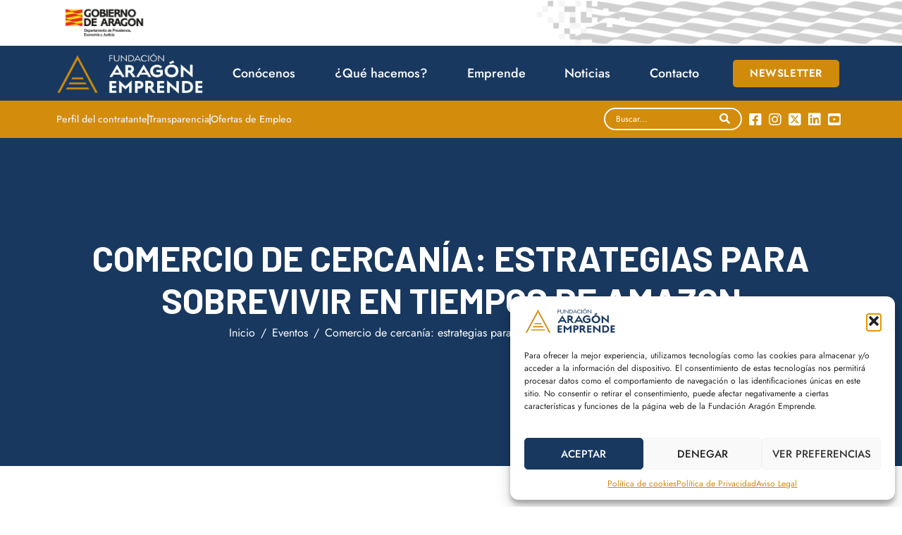

--- FILE ---
content_type: text/html; charset=UTF-8
request_url: https://aragonemprende.com/eventos/comercio-de-cercania-estrategias-para-sobrevivir-en-tiempos-de-amazon/
body_size: 35745
content:
<!DOCTYPE html><html lang="es"><head >	<meta charset="UTF-8" />
	<meta name="viewport" content="width=device-width, initial-scale=1" />
	<meta name='robots' content='index, follow, max-image-preview:large, max-snippet:-1, max-video-preview:-1' />

	<!-- This site is optimized with the Yoast SEO plugin v26.6 - https://yoast.com/wordpress/plugins/seo/ -->
	<title>Comercio de cercanía: estrategias para sobrevivir en tiempos de Amazon - Aragon Emprende</title>
	<link rel="canonical" href="https://aragonemprende.com/eventos/comercio-de-cercania-estrategias-para-sobrevivir-en-tiempos-de-amazon/" />
	<meta property="og:locale" content="es_ES" />
	<meta property="og:type" content="article" />
	<meta property="og:title" content="Comercio de cercanía: estrategias para sobrevivir en tiempos de Amazon - Aragon Emprende" />
	<meta property="og:description" content="&#8220;Comercio de Cercanía: estrategias para sobrevivir en tiempos de Amazon&#8221; plantea una realidad a la que día a día se enfrentan emprendedores y autónomos en nuestros municipios: la dualidad de un sistema de ventas que ha cambiado la manera de aprovisionarnos, de adquirir bienes y servicios y la de relacionarnos con el cliente/consumidor. Los grandes [&hellip;]" />
	<meta property="og:url" content="https://aragonemprende.com/eventos/comercio-de-cercania-estrategias-para-sobrevivir-en-tiempos-de-amazon/" />
	<meta property="og:site_name" content="Aragon Emprende" />
	<meta property="article:publisher" content="https://www.facebook.com/AragonEmprende/" />
	<meta property="article:modified_time" content="2024-11-25T16:47:35+00:00" />
	<meta property="og:image" content="https://aragonemprende.com/wp-content/uploads/2022/09/foto-con-logo_zip-copia-150x150.jpeg" />
	<meta name="twitter:card" content="summary_large_image" />
	<meta name="twitter:site" content="@AragonEmprende" />
	<meta name="twitter:label1" content="Tiempo de lectura" />
	<meta name="twitter:data1" content="1 minuto" />
	<script type="application/ld+json" class="yoast-schema-graph">{"@context":"https://schema.org","@graph":[{"@type":"WebPage","@id":"https://aragonemprende.com/eventos/comercio-de-cercania-estrategias-para-sobrevivir-en-tiempos-de-amazon/","url":"https://aragonemprende.com/eventos/comercio-de-cercania-estrategias-para-sobrevivir-en-tiempos-de-amazon/","name":"Comercio de cercanía: estrategias para sobrevivir en tiempos de Amazon - Aragon Emprende","isPartOf":{"@id":"https://aragonemprende.com/#website"},"primaryImageOfPage":{"@id":"https://aragonemprende.com/eventos/comercio-de-cercania-estrategias-para-sobrevivir-en-tiempos-de-amazon/#primaryimage"},"image":{"@id":"https://aragonemprende.com/eventos/comercio-de-cercania-estrategias-para-sobrevivir-en-tiempos-de-amazon/#primaryimage"},"thumbnailUrl":"https://aragonemprende.com/wp-content/uploads/2022/09/foto-con-logo_zip-copia-150x150.jpeg","datePublished":"2022-09-27T15:31:31+00:00","dateModified":"2024-11-25T16:47:35+00:00","breadcrumb":{"@id":"https://aragonemprende.com/eventos/comercio-de-cercania-estrategias-para-sobrevivir-en-tiempos-de-amazon/#breadcrumb"},"inLanguage":"es","potentialAction":[{"@type":"ReadAction","target":["https://aragonemprende.com/eventos/comercio-de-cercania-estrategias-para-sobrevivir-en-tiempos-de-amazon/"]}]},{"@type":"ImageObject","inLanguage":"es","@id":"https://aragonemprende.com/eventos/comercio-de-cercania-estrategias-para-sobrevivir-en-tiempos-de-amazon/#primaryimage","url":"https://aragonemprende.com/wp-content/uploads/2022/09/foto-con-logo_zip-copia-150x150.jpeg","contentUrl":"https://aragonemprende.com/wp-content/uploads/2022/09/foto-con-logo_zip-copia-150x150.jpeg"},{"@type":"BreadcrumbList","@id":"https://aragonemprende.com/eventos/comercio-de-cercania-estrategias-para-sobrevivir-en-tiempos-de-amazon/#breadcrumb","itemListElement":[{"@type":"ListItem","position":1,"name":"Portada","item":"https://aragonemprende.com/"},{"@type":"ListItem","position":2,"name":"Eventos","item":"https://aragonemprende.com/eventos/"},{"@type":"ListItem","position":3,"name":"Comercio de cercanía: estrategias para sobrevivir en tiempos de Amazon"}]},{"@type":"WebSite","@id":"https://aragonemprende.com/#website","url":"https://aragonemprende.com/","name":"Aragón Emprende","description":"El canal único para el emprendedor aragonés","publisher":{"@id":"https://aragonemprende.com/#organization"},"alternateName":"Aragón Emprende","potentialAction":[{"@type":"SearchAction","target":{"@type":"EntryPoint","urlTemplate":"https://aragonemprende.com/?s={search_term_string}"},"query-input":{"@type":"PropertyValueSpecification","valueRequired":true,"valueName":"search_term_string"}}],"inLanguage":"es"},{"@type":"Organization","@id":"https://aragonemprende.com/#organization","name":"Aragón Emprende","alternateName":"Aragón Emprende","url":"https://aragonemprende.com/","logo":{"@type":"ImageObject","inLanguage":"es","@id":"https://aragonemprende.com/#/schema/logo/image/","url":"https://aragonemprende.com/wp-content/uploads/2024/05/9.ICONO_FUNDACIaN-ARAGaN-EMPRENDE_CMYK.png","contentUrl":"https://aragonemprende.com/wp-content/uploads/2024/05/9.ICONO_FUNDACIaN-ARAGaN-EMPRENDE_CMYK.png","width":2764,"height":2481,"caption":"Aragón Emprende"},"image":{"@id":"https://aragonemprende.com/#/schema/logo/image/"},"sameAs":["https://www.facebook.com/AragonEmprende/","https://x.com/AragonEmprende","https://www.instagram.com/aragonemprende/?hl=es","https://www.linkedin.com/company/fundaci-n-emprender-en-arag-n/","https://www.youtube.com/user/aragonemprendedor"]}]}</script>
	<!-- / Yoast SEO plugin. -->


<link rel='dns-prefetch' href='//www.googletagmanager.com' />
<link rel='dns-prefetch' href='//fonts.googleapis.com' />
<link rel="alternate" type="application/rss+xml" title="Aragon Emprende &raquo; Feed" href="https://aragonemprende.com/feed/" />
<link rel="alternate" type="application/rss+xml" title="Aragon Emprende &raquo; Feed de los comentarios" href="https://aragonemprende.com/comments/feed/" />
<link rel="alternate" title="oEmbed (JSON)" type="application/json+oembed" href="https://aragonemprende.com/wp-json/oembed/1.0/embed?url=https%3A%2F%2Faragonemprende.com%2Feventos%2Fcomercio-de-cercania-estrategias-para-sobrevivir-en-tiempos-de-amazon%2F" />
<link rel="alternate" title="oEmbed (XML)" type="text/xml+oembed" href="https://aragonemprende.com/wp-json/oembed/1.0/embed?url=https%3A%2F%2Faragonemprende.com%2Feventos%2Fcomercio-de-cercania-estrategias-para-sobrevivir-en-tiempos-de-amazon%2F&#038;format=xml" />
<style id='wp-img-auto-sizes-contain-inline-css' type='text/css'>
img:is([sizes=auto i],[sizes^="auto," i]){contain-intrinsic-size:3000px 1500px}
/*# sourceURL=wp-img-auto-sizes-contain-inline-css */
</style>
<link rel='stylesheet' id='mec-select2-style-css' href='https://aragonemprende.com/wp-content/plugins/modern-events-calendar/assets/packages/select2/select2.min.css?ver=7.14.0' type='text/css' media='all' />
<link rel='stylesheet' id='mec-font-icons-css' href='https://aragonemprende.com/wp-content/plugins/modern-events-calendar/assets/css/iconfonts.css?ver=7.14.0' type='text/css' media='all' />
<link rel='stylesheet' id='mec-frontend-style-css' href='https://aragonemprende.com/wp-content/plugins/modern-events-calendar/assets/css/frontend.min.css?ver=7.14.0' type='text/css' media='all' />
<link rel='stylesheet' id='mec-tooltip-style-css' href='https://aragonemprende.com/wp-content/plugins/modern-events-calendar/assets/packages/tooltip/tooltip.css?ver=7.14.0' type='text/css' media='all' />
<link rel='stylesheet' id='mec-tooltip-shadow-style-css' href='https://aragonemprende.com/wp-content/plugins/modern-events-calendar/assets/packages/tooltip/tooltipster-sideTip-shadow.min.css?ver=7.14.0' type='text/css' media='all' />
<link rel='stylesheet' id='featherlight-css' href='https://aragonemprende.com/wp-content/plugins/modern-events-calendar/assets/packages/featherlight/featherlight.css?ver=7.14.0' type='text/css' media='all' />
<link rel='stylesheet' id='mec-google-fonts-css' href='//fonts.googleapis.com/css?family=Montserrat%3A400%2C700%7CRoboto%3A100%2C300%2C400%2C700&#038;ver=7.14.0' type='text/css' media='all' />
<link rel='stylesheet' id='mec-custom-google-font-css' href='https://fonts.googleapis.com/css?family=Montserrat%3Aregular%2C+700%2C+%7CMontserrat%3A700%2C+700%2C+&#038;subset=latin%2Clatin-ext&#038;ver=7.14.0' type='text/css' media='all' />
<link rel='stylesheet' id='mec-lity-style-css' href='https://aragonemprende.com/wp-content/plugins/modern-events-calendar/assets/packages/lity/lity.min.css?ver=7.14.0' type='text/css' media='all' />
<link rel='stylesheet' id='mec-general-calendar-style-css' href='https://aragonemprende.com/wp-content/plugins/modern-events-calendar/assets/css/mec-general-calendar.css?ver=7.14.0' type='text/css' media='all' />
<link rel='stylesheet' id='dce-dynamic-visibility-style-css' href='https://aragonemprende.com/wp-content/plugins/dynamic-visibility-for-elementor/assets/css/dynamic-visibility.css?ver=6.0.1' type='text/css' media='all' />
<style id='wp-emoji-styles-inline-css' type='text/css'>

	img.wp-smiley, img.emoji {
		display: inline !important;
		border: none !important;
		box-shadow: none !important;
		height: 1em !important;
		width: 1em !important;
		margin: 0 0.07em !important;
		vertical-align: -0.1em !important;
		background: none !important;
		padding: 0 !important;
	}
/*# sourceURL=wp-emoji-styles-inline-css */
</style>
<style id='classic-theme-styles-inline-css' type='text/css'>
/*! This file is auto-generated */
.wp-block-button__link{color:#fff;background-color:#32373c;border-radius:9999px;box-shadow:none;text-decoration:none;padding:calc(.667em + 2px) calc(1.333em + 2px);font-size:1.125em}.wp-block-file__button{background:#32373c;color:#fff;text-decoration:none}
/*# sourceURL=/wp-includes/css/classic-themes.min.css */
</style>
<style id='global-styles-inline-css' type='text/css'>
:root{--wp--preset--aspect-ratio--square: 1;--wp--preset--aspect-ratio--4-3: 4/3;--wp--preset--aspect-ratio--3-4: 3/4;--wp--preset--aspect-ratio--3-2: 3/2;--wp--preset--aspect-ratio--2-3: 2/3;--wp--preset--aspect-ratio--16-9: 16/9;--wp--preset--aspect-ratio--9-16: 9/16;--wp--preset--color--black: #000000;--wp--preset--color--cyan-bluish-gray: #abb8c3;--wp--preset--color--white: #ffffff;--wp--preset--color--pale-pink: #f78da7;--wp--preset--color--vivid-red: #cf2e2e;--wp--preset--color--luminous-vivid-orange: #ff6900;--wp--preset--color--luminous-vivid-amber: #fcb900;--wp--preset--color--light-green-cyan: #7bdcb5;--wp--preset--color--vivid-green-cyan: #00d084;--wp--preset--color--pale-cyan-blue: #8ed1fc;--wp--preset--color--vivid-cyan-blue: #0693e3;--wp--preset--color--vivid-purple: #9b51e0;--wp--preset--gradient--vivid-cyan-blue-to-vivid-purple: linear-gradient(135deg,rgb(6,147,227) 0%,rgb(155,81,224) 100%);--wp--preset--gradient--light-green-cyan-to-vivid-green-cyan: linear-gradient(135deg,rgb(122,220,180) 0%,rgb(0,208,130) 100%);--wp--preset--gradient--luminous-vivid-amber-to-luminous-vivid-orange: linear-gradient(135deg,rgb(252,185,0) 0%,rgb(255,105,0) 100%);--wp--preset--gradient--luminous-vivid-orange-to-vivid-red: linear-gradient(135deg,rgb(255,105,0) 0%,rgb(207,46,46) 100%);--wp--preset--gradient--very-light-gray-to-cyan-bluish-gray: linear-gradient(135deg,rgb(238,238,238) 0%,rgb(169,184,195) 100%);--wp--preset--gradient--cool-to-warm-spectrum: linear-gradient(135deg,rgb(74,234,220) 0%,rgb(151,120,209) 20%,rgb(207,42,186) 40%,rgb(238,44,130) 60%,rgb(251,105,98) 80%,rgb(254,248,76) 100%);--wp--preset--gradient--blush-light-purple: linear-gradient(135deg,rgb(255,206,236) 0%,rgb(152,150,240) 100%);--wp--preset--gradient--blush-bordeaux: linear-gradient(135deg,rgb(254,205,165) 0%,rgb(254,45,45) 50%,rgb(107,0,62) 100%);--wp--preset--gradient--luminous-dusk: linear-gradient(135deg,rgb(255,203,112) 0%,rgb(199,81,192) 50%,rgb(65,88,208) 100%);--wp--preset--gradient--pale-ocean: linear-gradient(135deg,rgb(255,245,203) 0%,rgb(182,227,212) 50%,rgb(51,167,181) 100%);--wp--preset--gradient--electric-grass: linear-gradient(135deg,rgb(202,248,128) 0%,rgb(113,206,126) 100%);--wp--preset--gradient--midnight: linear-gradient(135deg,rgb(2,3,129) 0%,rgb(40,116,252) 100%);--wp--preset--font-size--small: 13px;--wp--preset--font-size--medium: 20px;--wp--preset--font-size--large: 36px;--wp--preset--font-size--x-large: 42px;--wp--preset--spacing--20: 0.44rem;--wp--preset--spacing--30: 0.67rem;--wp--preset--spacing--40: 1rem;--wp--preset--spacing--50: 1.5rem;--wp--preset--spacing--60: 2.25rem;--wp--preset--spacing--70: 3.38rem;--wp--preset--spacing--80: 5.06rem;--wp--preset--shadow--natural: 6px 6px 9px rgba(0, 0, 0, 0.2);--wp--preset--shadow--deep: 12px 12px 50px rgba(0, 0, 0, 0.4);--wp--preset--shadow--sharp: 6px 6px 0px rgba(0, 0, 0, 0.2);--wp--preset--shadow--outlined: 6px 6px 0px -3px rgb(255, 255, 255), 6px 6px rgb(0, 0, 0);--wp--preset--shadow--crisp: 6px 6px 0px rgb(0, 0, 0);}:where(.is-layout-flex){gap: 0.5em;}:where(.is-layout-grid){gap: 0.5em;}body .is-layout-flex{display: flex;}.is-layout-flex{flex-wrap: wrap;align-items: center;}.is-layout-flex > :is(*, div){margin: 0;}body .is-layout-grid{display: grid;}.is-layout-grid > :is(*, div){margin: 0;}:where(.wp-block-columns.is-layout-flex){gap: 2em;}:where(.wp-block-columns.is-layout-grid){gap: 2em;}:where(.wp-block-post-template.is-layout-flex){gap: 1.25em;}:where(.wp-block-post-template.is-layout-grid){gap: 1.25em;}.has-black-color{color: var(--wp--preset--color--black) !important;}.has-cyan-bluish-gray-color{color: var(--wp--preset--color--cyan-bluish-gray) !important;}.has-white-color{color: var(--wp--preset--color--white) !important;}.has-pale-pink-color{color: var(--wp--preset--color--pale-pink) !important;}.has-vivid-red-color{color: var(--wp--preset--color--vivid-red) !important;}.has-luminous-vivid-orange-color{color: var(--wp--preset--color--luminous-vivid-orange) !important;}.has-luminous-vivid-amber-color{color: var(--wp--preset--color--luminous-vivid-amber) !important;}.has-light-green-cyan-color{color: var(--wp--preset--color--light-green-cyan) !important;}.has-vivid-green-cyan-color{color: var(--wp--preset--color--vivid-green-cyan) !important;}.has-pale-cyan-blue-color{color: var(--wp--preset--color--pale-cyan-blue) !important;}.has-vivid-cyan-blue-color{color: var(--wp--preset--color--vivid-cyan-blue) !important;}.has-vivid-purple-color{color: var(--wp--preset--color--vivid-purple) !important;}.has-black-background-color{background-color: var(--wp--preset--color--black) !important;}.has-cyan-bluish-gray-background-color{background-color: var(--wp--preset--color--cyan-bluish-gray) !important;}.has-white-background-color{background-color: var(--wp--preset--color--white) !important;}.has-pale-pink-background-color{background-color: var(--wp--preset--color--pale-pink) !important;}.has-vivid-red-background-color{background-color: var(--wp--preset--color--vivid-red) !important;}.has-luminous-vivid-orange-background-color{background-color: var(--wp--preset--color--luminous-vivid-orange) !important;}.has-luminous-vivid-amber-background-color{background-color: var(--wp--preset--color--luminous-vivid-amber) !important;}.has-light-green-cyan-background-color{background-color: var(--wp--preset--color--light-green-cyan) !important;}.has-vivid-green-cyan-background-color{background-color: var(--wp--preset--color--vivid-green-cyan) !important;}.has-pale-cyan-blue-background-color{background-color: var(--wp--preset--color--pale-cyan-blue) !important;}.has-vivid-cyan-blue-background-color{background-color: var(--wp--preset--color--vivid-cyan-blue) !important;}.has-vivid-purple-background-color{background-color: var(--wp--preset--color--vivid-purple) !important;}.has-black-border-color{border-color: var(--wp--preset--color--black) !important;}.has-cyan-bluish-gray-border-color{border-color: var(--wp--preset--color--cyan-bluish-gray) !important;}.has-white-border-color{border-color: var(--wp--preset--color--white) !important;}.has-pale-pink-border-color{border-color: var(--wp--preset--color--pale-pink) !important;}.has-vivid-red-border-color{border-color: var(--wp--preset--color--vivid-red) !important;}.has-luminous-vivid-orange-border-color{border-color: var(--wp--preset--color--luminous-vivid-orange) !important;}.has-luminous-vivid-amber-border-color{border-color: var(--wp--preset--color--luminous-vivid-amber) !important;}.has-light-green-cyan-border-color{border-color: var(--wp--preset--color--light-green-cyan) !important;}.has-vivid-green-cyan-border-color{border-color: var(--wp--preset--color--vivid-green-cyan) !important;}.has-pale-cyan-blue-border-color{border-color: var(--wp--preset--color--pale-cyan-blue) !important;}.has-vivid-cyan-blue-border-color{border-color: var(--wp--preset--color--vivid-cyan-blue) !important;}.has-vivid-purple-border-color{border-color: var(--wp--preset--color--vivid-purple) !important;}.has-vivid-cyan-blue-to-vivid-purple-gradient-background{background: var(--wp--preset--gradient--vivid-cyan-blue-to-vivid-purple) !important;}.has-light-green-cyan-to-vivid-green-cyan-gradient-background{background: var(--wp--preset--gradient--light-green-cyan-to-vivid-green-cyan) !important;}.has-luminous-vivid-amber-to-luminous-vivid-orange-gradient-background{background: var(--wp--preset--gradient--luminous-vivid-amber-to-luminous-vivid-orange) !important;}.has-luminous-vivid-orange-to-vivid-red-gradient-background{background: var(--wp--preset--gradient--luminous-vivid-orange-to-vivid-red) !important;}.has-very-light-gray-to-cyan-bluish-gray-gradient-background{background: var(--wp--preset--gradient--very-light-gray-to-cyan-bluish-gray) !important;}.has-cool-to-warm-spectrum-gradient-background{background: var(--wp--preset--gradient--cool-to-warm-spectrum) !important;}.has-blush-light-purple-gradient-background{background: var(--wp--preset--gradient--blush-light-purple) !important;}.has-blush-bordeaux-gradient-background{background: var(--wp--preset--gradient--blush-bordeaux) !important;}.has-luminous-dusk-gradient-background{background: var(--wp--preset--gradient--luminous-dusk) !important;}.has-pale-ocean-gradient-background{background: var(--wp--preset--gradient--pale-ocean) !important;}.has-electric-grass-gradient-background{background: var(--wp--preset--gradient--electric-grass) !important;}.has-midnight-gradient-background{background: var(--wp--preset--gradient--midnight) !important;}.has-small-font-size{font-size: var(--wp--preset--font-size--small) !important;}.has-medium-font-size{font-size: var(--wp--preset--font-size--medium) !important;}.has-large-font-size{font-size: var(--wp--preset--font-size--large) !important;}.has-x-large-font-size{font-size: var(--wp--preset--font-size--x-large) !important;}
:where(.wp-block-post-template.is-layout-flex){gap: 1.25em;}:where(.wp-block-post-template.is-layout-grid){gap: 1.25em;}
:where(.wp-block-term-template.is-layout-flex){gap: 1.25em;}:where(.wp-block-term-template.is-layout-grid){gap: 1.25em;}
:where(.wp-block-columns.is-layout-flex){gap: 2em;}:where(.wp-block-columns.is-layout-grid){gap: 2em;}
:root :where(.wp-block-pullquote){font-size: 1.5em;line-height: 1.6;}
/*# sourceURL=global-styles-inline-css */
</style>
<link rel='stylesheet' id='cmplz-general-css' href='https://aragonemprende.com/wp-content/plugins/complianz-gdpr/assets/css/cookieblocker.min.css?ver=1766186373' type='text/css' media='all' />
<link rel='stylesheet' id='jupiterx-popups-animation-css' href='https://aragonemprende.com/wp-content/plugins/jupiterx-core/includes/extensions/raven/assets/lib/animate/animate.min.css?ver=4.9.2' type='text/css' media='all' />
<link rel='stylesheet' id='jupiterx-css' href='https://aragonemprende.com/wp-content/uploads/jupiterx/compiler/jupiterx/a7afb73.css?ver=4.9.2' type='text/css' media='all' />
<link rel='stylesheet' id='jupiterx-elements-dynamic-styles-css' href='https://aragonemprende.com/wp-content/uploads/jupiterx/compiler/jupiterx-elements-dynamic-styles/ec18dd3.css?ver=4.9.2' type='text/css' media='all' />
<link rel='stylesheet' id='elementor-frontend-css' href='https://aragonemprende.com/wp-content/uploads/elementor/css/custom-frontend.min.css?ver=1766186583' type='text/css' media='all' />
<link rel='stylesheet' id='widget-image-css' href='https://aragonemprende.com/wp-content/plugins/elementor/assets/css/widget-image.min.css?ver=3.33.6' type='text/css' media='all' />
<link rel='stylesheet' id='widget-nav-menu-css' href='https://aragonemprende.com/wp-content/uploads/elementor/css/custom-pro-widget-nav-menu.min.css?ver=1766186583' type='text/css' media='all' />
<link rel='stylesheet' id='e-sticky-css' href='https://aragonemprende.com/wp-content/plugins/elementor-pro/assets/css/modules/sticky.min.css?ver=3.33.1' type='text/css' media='all' />
<link rel='stylesheet' id='widget-icon-list-css' href='https://aragonemprende.com/wp-content/uploads/elementor/css/custom-widget-icon-list.min.css?ver=1766186583' type='text/css' media='all' />
<link rel='stylesheet' id='widget-social-icons-css' href='https://aragonemprende.com/wp-content/plugins/elementor/assets/css/widget-social-icons.min.css?ver=3.33.6' type='text/css' media='all' />
<link rel='stylesheet' id='e-apple-webkit-css' href='https://aragonemprende.com/wp-content/uploads/elementor/css/custom-apple-webkit.min.css?ver=1766186583' type='text/css' media='all' />
<link rel='stylesheet' id='widget-heading-css' href='https://aragonemprende.com/wp-content/plugins/elementor/assets/css/widget-heading.min.css?ver=3.33.6' type='text/css' media='all' />
<link rel='stylesheet' id='e-animation-grow-css' href='https://aragonemprende.com/wp-content/plugins/elementor/assets/lib/animations/styles/e-animation-grow.min.css?ver=3.33.6' type='text/css' media='all' />
<link rel='stylesheet' id='e-animation-shrink-css' href='https://aragonemprende.com/wp-content/plugins/elementor/assets/lib/animations/styles/e-animation-shrink.min.css?ver=3.33.6' type='text/css' media='all' />
<link rel='stylesheet' id='e-animation-pulse-css' href='https://aragonemprende.com/wp-content/plugins/elementor/assets/lib/animations/styles/e-animation-pulse.min.css?ver=3.33.6' type='text/css' media='all' />
<link rel='stylesheet' id='e-animation-pop-css' href='https://aragonemprende.com/wp-content/plugins/elementor/assets/lib/animations/styles/e-animation-pop.min.css?ver=3.33.6' type='text/css' media='all' />
<link rel='stylesheet' id='e-animation-grow-rotate-css' href='https://aragonemprende.com/wp-content/plugins/elementor/assets/lib/animations/styles/e-animation-grow-rotate.min.css?ver=3.33.6' type='text/css' media='all' />
<link rel='stylesheet' id='e-animation-wobble-skew-css' href='https://aragonemprende.com/wp-content/plugins/elementor/assets/lib/animations/styles/e-animation-wobble-skew.min.css?ver=3.33.6' type='text/css' media='all' />
<link rel='stylesheet' id='e-animation-buzz-out-css' href='https://aragonemprende.com/wp-content/plugins/elementor/assets/lib/animations/styles/e-animation-buzz-out.min.css?ver=3.33.6' type='text/css' media='all' />
<link rel='stylesheet' id='widget-icon-box-css' href='https://aragonemprende.com/wp-content/uploads/elementor/css/custom-widget-icon-box.min.css?ver=1766186583' type='text/css' media='all' />
<link rel='stylesheet' id='elementor-icons-css' href='https://aragonemprende.com/wp-content/plugins/elementor/assets/lib/eicons/css/elementor-icons.min.css?ver=5.44.0' type='text/css' media='all' />
<link rel='stylesheet' id='font-awesome-css' href='https://aragonemprende.com/wp-content/plugins/elementor/assets/lib/font-awesome/css/font-awesome.min.css?ver=4.7.0' type='text/css' media='all' />
<link rel='stylesheet' id='jupiterx-core-raven-frontend-css' href='https://aragonemprende.com/wp-content/plugins/jupiterx-core/includes/extensions/raven/assets/css/frontend.min.css?ver=6.9' type='text/css' media='all' />
<link rel='stylesheet' id='elementor-post-542-css' href='https://aragonemprende.com/wp-content/uploads/elementor/css/post-542.css?ver=1766186583' type='text/css' media='all' />
<link rel='stylesheet' id='font-awesome-5-all-css' href='https://aragonemprende.com/wp-content/plugins/elementor/assets/lib/font-awesome/css/all.min.css?ver=3.33.6' type='text/css' media='all' />
<link rel='stylesheet' id='font-awesome-4-shim-css' href='https://aragonemprende.com/wp-content/plugins/elementor/assets/lib/font-awesome/css/v4-shims.min.css?ver=3.33.6' type='text/css' media='all' />
<link rel='stylesheet' id='flatpickr-css' href='https://aragonemprende.com/wp-content/plugins/elementor/assets/lib/flatpickr/flatpickr.min.css?ver=4.6.13' type='text/css' media='all' />
<link rel='stylesheet' id='widget-image-box-css' href='https://aragonemprende.com/wp-content/uploads/elementor/css/custom-widget-image-box.min.css?ver=1766186583' type='text/css' media='all' />
<link rel='stylesheet' id='elementor-post-16282-css' href='https://aragonemprende.com/wp-content/uploads/elementor/css/post-16282.css?ver=1766218577' type='text/css' media='all' />
<link rel='stylesheet' id='elementor-post-215-css' href='https://aragonemprende.com/wp-content/uploads/elementor/css/post-215.css?ver=1766186584' type='text/css' media='all' />
<link rel='stylesheet' id='elementor-post-226-css' href='https://aragonemprende.com/wp-content/uploads/elementor/css/post-226.css?ver=1766186584' type='text/css' media='all' />
<style id='hide_field_class_style-inline-css' type='text/css'>
.cfef-hidden, .cfef-hidden-step-field {
			display: none !important;
	}
/*# sourceURL=hide_field_class_style-inline-css */
</style>
<link rel='stylesheet' id='mec-single-builder-css' href='https://aragonemprende.com/wp-content/plugins/mec-single-builder/inc/frontend/css/mec-single-builder-frontend.css?ver=1.12.0' type='text/css' media='all' />
<link rel='stylesheet' id='um_modal-css' href='https://aragonemprende.com/wp-content/plugins/ultimate-member/assets/css/um-modal.min.css?ver=2.11.1' type='text/css' media='all' />
<link rel='stylesheet' id='um_ui-css' href='https://aragonemprende.com/wp-content/plugins/ultimate-member/assets/libs/jquery-ui/jquery-ui.min.css?ver=1.13.2' type='text/css' media='all' />
<link rel='stylesheet' id='um_tipsy-css' href='https://aragonemprende.com/wp-content/plugins/ultimate-member/assets/libs/tipsy/tipsy.min.css?ver=1.0.0a' type='text/css' media='all' />
<link rel='stylesheet' id='um_raty-css' href='https://aragonemprende.com/wp-content/plugins/ultimate-member/assets/libs/raty/um-raty.min.css?ver=2.6.0' type='text/css' media='all' />
<link rel='stylesheet' id='select2-css' href='https://aragonemprende.com/wp-content/plugins/ultimate-member/assets/libs/select2/select2.min.css?ver=4.0.13' type='text/css' media='all' />
<link rel='stylesheet' id='um_fileupload-css' href='https://aragonemprende.com/wp-content/plugins/ultimate-member/assets/css/um-fileupload.min.css?ver=2.11.1' type='text/css' media='all' />
<link rel='stylesheet' id='um_confirm-css' href='https://aragonemprende.com/wp-content/plugins/ultimate-member/assets/libs/um-confirm/um-confirm.min.css?ver=1.0' type='text/css' media='all' />
<link rel='stylesheet' id='um_datetime-css' href='https://aragonemprende.com/wp-content/plugins/ultimate-member/assets/libs/pickadate/default.min.css?ver=3.6.2' type='text/css' media='all' />
<link rel='stylesheet' id='um_datetime_date-css' href='https://aragonemprende.com/wp-content/plugins/ultimate-member/assets/libs/pickadate/default.date.min.css?ver=3.6.2' type='text/css' media='all' />
<link rel='stylesheet' id='um_datetime_time-css' href='https://aragonemprende.com/wp-content/plugins/ultimate-member/assets/libs/pickadate/default.time.min.css?ver=3.6.2' type='text/css' media='all' />
<link rel='stylesheet' id='um_fonticons_ii-css' href='https://aragonemprende.com/wp-content/plugins/ultimate-member/assets/libs/legacy/fonticons/fonticons-ii.min.css?ver=2.11.1' type='text/css' media='all' />
<link rel='stylesheet' id='um_fonticons_fa-css' href='https://aragonemprende.com/wp-content/plugins/ultimate-member/assets/libs/legacy/fonticons/fonticons-fa.min.css?ver=2.11.1' type='text/css' media='all' />
<link rel='stylesheet' id='um_fontawesome-css' href='https://aragonemprende.com/wp-content/plugins/ultimate-member/assets/css/um-fontawesome.min.css?ver=6.5.2' type='text/css' media='all' />
<link rel='stylesheet' id='um_common-css' href='https://aragonemprende.com/wp-content/plugins/ultimate-member/assets/css/common.min.css?ver=2.11.1' type='text/css' media='all' />
<link rel='stylesheet' id='um_responsive-css' href='https://aragonemprende.com/wp-content/plugins/ultimate-member/assets/css/um-responsive.min.css?ver=2.11.1' type='text/css' media='all' />
<link rel='stylesheet' id='um_styles-css' href='https://aragonemprende.com/wp-content/plugins/ultimate-member/assets/css/um-styles.min.css?ver=2.11.1' type='text/css' media='all' />
<link rel='stylesheet' id='um_crop-css' href='https://aragonemprende.com/wp-content/plugins/ultimate-member/assets/libs/cropper/cropper.min.css?ver=1.6.1' type='text/css' media='all' />
<link rel='stylesheet' id='um_profile-css' href='https://aragonemprende.com/wp-content/plugins/ultimate-member/assets/css/um-profile.min.css?ver=2.11.1' type='text/css' media='all' />
<link rel='stylesheet' id='um_account-css' href='https://aragonemprende.com/wp-content/plugins/ultimate-member/assets/css/um-account.min.css?ver=2.11.1' type='text/css' media='all' />
<link rel='stylesheet' id='um_misc-css' href='https://aragonemprende.com/wp-content/plugins/ultimate-member/assets/css/um-misc.min.css?ver=2.11.1' type='text/css' media='all' />
<link rel='stylesheet' id='um_default_css-css' href='https://aragonemprende.com/wp-content/plugins/ultimate-member/assets/css/um-old-default.min.css?ver=2.11.1' type='text/css' media='all' />
<link rel='stylesheet' id='elementor-gf-local-jost-css' href='https://aragonemprende.com/wp-content/uploads/elementor/google-fonts/css/jost.css?ver=1750458142' type='text/css' media='all' />
<link rel='stylesheet' id='elementor-gf-local-barlow-css' href='https://aragonemprende.com/wp-content/uploads/elementor/google-fonts/css/barlow.css?ver=1750458408' type='text/css' media='all' />
<link rel='stylesheet' id='elementor-icons-shared-0-css' href='https://aragonemprende.com/wp-content/plugins/elementor/assets/lib/font-awesome/css/fontawesome.min.css?ver=5.15.3' type='text/css' media='all' />
<link rel='stylesheet' id='elementor-icons-fa-solid-css' href='https://aragonemprende.com/wp-content/plugins/elementor/assets/lib/font-awesome/css/solid.min.css?ver=5.15.3' type='text/css' media='all' />
<link rel='stylesheet' id='elementor-icons-fa-brands-css' href='https://aragonemprende.com/wp-content/plugins/elementor/assets/lib/font-awesome/css/brands.min.css?ver=5.15.3' type='text/css' media='all' />
<script type="text/javascript" src="https://aragonemprende.com/wp-includes/js/jquery/jquery.min.js?ver=3.7.1" id="jquery-core-js"></script>
<script type="text/javascript" src="https://aragonemprende.com/wp-includes/js/jquery/jquery-migrate.min.js?ver=3.4.1" id="jquery-migrate-js"></script>
<script type="text/javascript" src="https://aragonemprende.com/wp-content/themes/jupiterx/lib/admin/assets/lib/webfont/webfont.min.js?ver=1.6.26" id="jupiterx-webfont-js"></script>
<script type="text/javascript" id="jupiterx-webfont-js-after">
/* <![CDATA[ */
WebFont.load({
				google: {
					families: ['Rubik:100,200,300,400,500,600,700,800,900,100italic,200italic,300italic,400italic,500italic,600italic,700italic,800italic,900italic','Barlow:100,200,300,400,500,600,700,800,900,100italic,200italic,300italic,400italic,500italic,600italic,700italic,800italic,900italic']
				}
			});
//# sourceURL=jupiterx-webfont-js-after
/* ]]> */
</script>
<script type="text/javascript" src="https://aragonemprende.com/wp-content/themes/jupiterx/lib/assets/dist/js/utils.min.js?ver=4.9.2" id="jupiterx-utils-js"></script>
<script type="text/javascript" src="https://aragonemprende.com/wp-content/plugins/elementor/assets/lib/font-awesome/js/v4-shims.min.js?ver=3.33.6" id="font-awesome-4-shim-js"></script>

<!-- Fragmento de código de la etiqueta de Google (gtag.js) añadida por Site Kit -->
<!-- Fragmento de código de Google Analytics añadido por Site Kit -->
<script type="text/javascript" src="https://www.googletagmanager.com/gtag/js?id=GT-WPLH5FCK" id="google_gtagjs-js" async></script>
<script type="text/javascript" id="google_gtagjs-js-after">
/* <![CDATA[ */
window.dataLayer = window.dataLayer || [];function gtag(){dataLayer.push(arguments);}
gtag("set","linker",{"domains":["aragonemprende.com"]});
gtag("js", new Date());
gtag("set", "developer_id.dZTNiMT", true);
gtag("config", "GT-WPLH5FCK");
 window._googlesitekit = window._googlesitekit || {}; window._googlesitekit.throttledEvents = []; window._googlesitekit.gtagEvent = (name, data) => { var key = JSON.stringify( { name, data } ); if ( !! window._googlesitekit.throttledEvents[ key ] ) { return; } window._googlesitekit.throttledEvents[ key ] = true; setTimeout( () => { delete window._googlesitekit.throttledEvents[ key ]; }, 5 ); gtag( "event", name, { ...data, event_source: "site-kit" } ); }; 
//# sourceURL=google_gtagjs-js-after
/* ]]> */
</script>
<script type="text/javascript" src="https://aragonemprende.com/wp-content/plugins/ultimate-member/assets/js/um-gdpr.min.js?ver=2.11.1" id="um-gdpr-js"></script>
<link rel="https://api.w.org/" href="https://aragonemprende.com/wp-json/" /><link rel="alternate" title="JSON" type="application/json" href="https://aragonemprende.com/wp-json/wp/v2/mec-events/16282" /><link rel="EditURI" type="application/rsd+xml" title="RSD" href="https://aragonemprende.com/xmlrpc.php?rsd" />
<meta name="generator" content="WordPress 6.9" />
<meta name="generator" content="Site Kit by Google 1.168.0" />			<style>.cmplz-hidden {
					display: none !important;
				}</style><meta name="generator" content="Elementor 3.33.6; features: additional_custom_breakpoints; settings: css_print_method-external, google_font-enabled, font_display-auto">
<style type="text/css">.recentcomments a{display:inline !important;padding:0 !important;margin:0 !important;}</style>			<style>
				.e-con.e-parent:nth-of-type(n+4):not(.e-lazyloaded):not(.e-no-lazyload),
				.e-con.e-parent:nth-of-type(n+4):not(.e-lazyloaded):not(.e-no-lazyload) * {
					background-image: none !important;
				}
				@media screen and (max-height: 1024px) {
					.e-con.e-parent:nth-of-type(n+3):not(.e-lazyloaded):not(.e-no-lazyload),
					.e-con.e-parent:nth-of-type(n+3):not(.e-lazyloaded):not(.e-no-lazyload) * {
						background-image: none !important;
					}
				}
				@media screen and (max-height: 640px) {
					.e-con.e-parent:nth-of-type(n+2):not(.e-lazyloaded):not(.e-no-lazyload),
					.e-con.e-parent:nth-of-type(n+2):not(.e-lazyloaded):not(.e-no-lazyload) * {
						background-image: none !important;
					}
				}
			</style>
			<link rel="icon" href="https://aragonemprende.com/wp-content/uploads/2021/11/cropped-favicon-aragon-emprende-32x32.png" sizes="32x32" />
<link rel="icon" href="https://aragonemprende.com/wp-content/uploads/2021/11/cropped-favicon-aragon-emprende-192x192.png" sizes="192x192" />
<link rel="apple-touch-icon" href="https://aragonemprende.com/wp-content/uploads/2021/11/cropped-favicon-aragon-emprende-180x180.png" />
<meta name="msapplication-TileImage" content="https://aragonemprende.com/wp-content/uploads/2021/11/cropped-favicon-aragon-emprende-270x270.png" />
<style>:root,::before,::after{--mec-heading-font-family: 'Montserrat';--mec-paragraph-font-family: 'Montserrat';--mec-color-skin: #18385f;--mec-color-skin-rgba-1: rgba(24,56,95,.25);--mec-color-skin-rgba-2: rgba(24,56,95,.5);--mec-color-skin-rgba-3: rgba(24,56,95,.75);--mec-color-skin-rgba-4: rgba(24,56,95,.11);--mec-container-normal-width: 1196px;--mec-container-large-width: 1690px;--mec-title-color: #18385f;--mec-title-color-hover: #d08b0b;--mec-fes-main-color: #18385f;--mec-fes-main-color-rgba-1: rgba(24, 56, 95, 0.12);--mec-fes-main-color-rgba-2: rgba(24, 56, 95, 0.23);--mec-fes-main-color-rgba-3: rgba(24, 56, 95, 0.03);--mec-fes-main-color-rgba-4: rgba(24, 56, 95, 0.3);--mec-fes-main-color-rgba-5: rgb(24 56 95 / 7%);--mec-fes-main-color-rgba-6: rgba(24, 56, 95, 0.2);--mec-fluent-main-color: #ade7ff;--mec-fluent-main-color-rgba-1: rgba(173, 231, 255, 0.3);--mec-fluent-main-color-rgba-2: rgba(173, 231, 255, 0.8);--mec-fluent-main-color-rgba-3: rgba(173, 231, 255, 0.1);--mec-fluent-main-color-rgba-4: rgba(173, 231, 255, 0.2);--mec-fluent-main-color-rgba-5: rgba(173, 231, 255, 0.7);--mec-fluent-main-color-rgba-6: rgba(173, 231, 255, 0.7);--mec-fluent-bold-color: #00acf8;--mec-fluent-bg-hover-color: #ebf9ff;--mec-fluent-bg-color: #f5f7f8;--mec-fluent-second-bg-color: #d6eef9;}.mec-wrap, .mec-wrap div:not([class^="elementor-"]), .lity-container, .mec-wrap h1, .mec-wrap h2, .mec-wrap h3, .mec-wrap h4, .mec-wrap h5, .mec-wrap h6, .entry-content .mec-wrap h1, .entry-content .mec-wrap h2, .entry-content .mec-wrap h3, .entry-content .mec-wrap h4, .entry-content .mec-wrap h5, .entry-content .mec-wrap h6, .mec-wrap .mec-totalcal-box input[type="submit"], .mec-wrap .mec-totalcal-box .mec-totalcal-view span, .mec-agenda-event-title a, .lity-content .mec-events-meta-group-booking select, .lity-content .mec-book-ticket-variation h5, .lity-content .mec-events-meta-group-booking input[type="number"], .lity-content .mec-events-meta-group-booking input[type="text"], .lity-content .mec-events-meta-group-booking input[type="email"],.mec-organizer-item a, .mec-single-event .mec-events-meta-group-booking ul.mec-book-tickets-container li.mec-book-ticket-container label{ font-family: "Montserrat", -apple-system, BlinkMacSystemFont, "Segoe UI", Roboto, sans-serif;}.mec-event-content p, .mec-search-bar-result .mec-event-detail{ font-family: Roboto, sans-serif;} .mec-wrap .mec-totalcal-box input, .mec-wrap .mec-totalcal-box select, .mec-checkboxes-search .mec-searchbar-category-wrap, .mec-wrap .mec-totalcal-box .mec-totalcal-view span{ font-family: "Roboto", Helvetica, Arial, sans-serif; }.mec-event-grid-modern .event-grid-modern-head .mec-event-day, .mec-event-list-minimal .mec-time-details, .mec-event-list-minimal .mec-event-detail, .mec-event-list-modern .mec-event-detail, .mec-event-grid-minimal .mec-time-details, .mec-event-grid-minimal .mec-event-detail, .mec-event-grid-simple .mec-event-detail, .mec-event-cover-modern .mec-event-place, .mec-event-cover-clean .mec-event-place, .mec-calendar .mec-event-article .mec-localtime-details div, .mec-calendar .mec-event-article .mec-event-detail, .mec-calendar.mec-calendar-daily .mec-calendar-d-top h2, .mec-calendar.mec-calendar-daily .mec-calendar-d-top h3, .mec-toggle-item-col .mec-event-day, .mec-weather-summary-temp{ font-family: "Roboto", sans-serif; } .mec-fes-form, .mec-fes-list, .mec-fes-form input, .mec-event-date .mec-tooltip .box, .mec-event-status .mec-tooltip .box, .ui-datepicker.ui-widget, .mec-fes-form button[type="submit"].mec-fes-sub-button, .mec-wrap .mec-timeline-events-container p, .mec-wrap .mec-timeline-events-container h4, .mec-wrap .mec-timeline-events-container div, .mec-wrap .mec-timeline-events-container a, .mec-wrap .mec-timeline-events-container span{ font-family: -apple-system, BlinkMacSystemFont, "Segoe UI", Roboto, sans-serif !important; }.mec-fes-form #mec_reg_form_field_types .button.red:before, .mec-fes-form #mec_reg_form_field_types .button.red {border-color: #ffd2dd;color: #ea6485;}.mec-fes-form #mec_reg_form_field_types .button.red:hover, .mec-fes-form #mec_reg_form_field_types .button.red:before, .mec-fes-form #mec_reg_form_field_types .button:hover, .mec-fes-form #mec_bfixed_form_field_types .button:hover:before, .mec-fes-form #mec_reg_form_field_types .button:hover:before, .mec-fes-form #mec_bfixed_form_field_types .button:hover, .mec-fes-form .mec-form-row .button:not(.wp-color-result):hover {color: #fff;}.mec-fes-form .mec-meta-box-fields h4 label {background: transparent;}</style><style>.mec-lat-lng-row {
    display: none;
}

#mec_more_info_title {
    display: none;
}

#mec_organizer_page_label {
    display: none;
}

#new_description {
    display: none;
}

#mec_opening_hour {
    display: none;
}

#mec_location_thumbnail_file {
    display: none;
}

.mec-form-row.mec-basvanced-basic input[name="mec[tickets][1][name]"] {
    display: none;
}

#mec_comment {
    display: none;
}

#mec_location_url{
    display: none;
}

#mec_more_info_target{
    display: none;
}

#mec_fes_thumbnail_caption{
    display: none;
}

#mec_meta_box_repeat_form{
    display: none;
}

#mec_meta_box_repeat_form{
    display: none;
}

#mec_allday {
    display: none !important;
}

label[for="mec_allday"] {
    display: none !important;
}

#mec_hide_time {
    display: none !important;
}

label[for="mec_hide_time"] {
    display: none !important;
}

#mec_hide_end_time {
    display: none !important;
}

label[for="mec_hide_end_time"] {
    display: none !important;
}

#mec_location_dont_show_map {
    display: none !important;
}

label[for="mec_location_dont_show_map"] {
    display: none !important;
}

#mec_bookings_limit_unlimited {
    display: none !important;
}

label[for="mec_bookings_limit_unlimited"] {
    display: none !important;
}

.mec-tooltip {
    display: none !important;
}

#mec_location_tel  {
    display: none !important;
}

.mec-form-row.mec-label,
#mec_manage_bookings_message {
    display: none;
}

.mec-event-ticket-available {
    color: white !important;
}

#mec_fes_location_thumbnail_file  {
    display: none !important;
}


.mec-ticket-start-time   {
    display: none !important;
}

.mec_read_more_link   {
    display: none !important;
}

.mec-col-11   {
    display: none !important;
}

#mec_tickets_unlimited_1   {
    display: none !important;
}

.mec-col-4:has(input[name="mec[tickets][1][minimum_ticket]"]) {
    display: none !important;
}

.mec-col-4:has(input[name="mec[tickets][1][maximum_ticket]"]) {
    display: none !important;
}

.mec-form-row:has(button.button_mec_add_price_date_button) {
    display: none !important;
}

.mec-ticket-id  {
    display: none !important;
}

.mec-form-row.mec-basvanced-basic:has(input[name="mec[tickets][1][price]"]) {
    display: none !important;
}

button.mec_add_price_date_button[data-key="1"] {
    display: none !important;
}

label.mec-col-3.label-checkbox[for="mec_tickets_unlimited_1"] {
    color: white !important;
}

#editJobTitleModal {
        z-index: 9999;
    }
    select {
        z-index: 1;
        position: relative;
    }

#mec-sponsors {
    display: none !important;
}

.mec-ticket-subtotal-wrapper {
    display: none !important;
}

#editOrganizerModal {
    background: #fff !important; /* Fondo blanco para el modal */
    border: 1px solid #ccc !important;
    z-index: 1100 !important; /* Mantiene el modal al frente */
    box-shadow: 0 4px 8px rgba(0, 0, 0, 0.1) !important; /* Sombra para resaltar */
    position: fixed !important; /* Posiciona el modal */
    top: 50% !important; /* Ajusta para centrar verticalmente el modal */
    left: 65% !important; /* Desplaza el modal hacia la derecha para ocupar la segunda columna */
    transform: translate(-50%, -50%) !important; /* Centra el modal en su posición */
    max-width: 400px !important; /* Ajusta el ancho máximo del modal si es necesario */
    overflow-y: auto !important; /* Permite desplazarse si el contenido es mayor */
    max-height: 80vh !important; /* Asegura que el modal no sobrepase el 80% de la altura de la ventana */
}

#editOrganizerOverlay {
    background: rgba(0, 0, 0, 0.7) !important; /* Oscurece el fondo */
    z-index: 1050 !important; /* Asegura que el overlay esté detrás del modal */
    position: fixed !important;
    top: 0 !important;
    left: 0 !important;
    width: 100% !important;
    height: 100% !important;
}

.mec-single-event-additional-organizers > i.mec-sl-home::before {
    display: none !important;
}

#mec_add_hourly_schedule_day0_title {
    display: none !important;
}

label[for="mec_add_hourly_schedule_day0_title"] {
    display: none;
}

.mec-sl-home {
    display: none;
}

.mec-reg-btn.mec-frontbox {
    display: none;
}

html body div.mec-form-row:has(> input#mec_read_more_link) {
    display: none !important;
}

</style></head><body data-cmplz=1 class="wp-singular mec-events-template-default single single-mec-events postid-16282 wp-custom-logo wp-theme-jupiterx no-js mec-theme-jupiterx elementor-default elementor-kit-542 elementor-page elementor-page-16282" itemscope="itemscope" itemtype="http://schema.org/WebPage"><a class="jupiterx-a11y jupiterx-a11y-skip-navigation-link" href="#jupiterx-main">Skip to content</a><div class="jupiterx-site"><header class="jupiterx-header jupiterx-header-custom" data-jupiterx-settings="{&quot;breakpoint&quot;:&quot;767.98&quot;,&quot;template&quot;:&quot;215&quot;,&quot;behavior&quot;:&quot;&quot;}" role="banner" itemscope="itemscope" itemtype="http://schema.org/WPHeader">		<header data-elementor-type="header" data-elementor-id="215" class="elementor elementor-215 elementor-location-header" data-elementor-post-type="elementor_library">
					<section class="elementor-section elementor-top-section elementor-element elementor-element-39c9380 elementor-section-height-min-height elementor-section-full_width elementor-section-height-default elementor-section-items-middle" data-id="39c9380" data-element_type="section" data-settings="{&quot;jet_parallax_layout_list&quot;:[{&quot;jet_parallax_layout_image&quot;:{&quot;url&quot;:&quot;&quot;,&quot;id&quot;:&quot;&quot;,&quot;size&quot;:&quot;&quot;},&quot;_id&quot;:&quot;6f6a63d&quot;,&quot;jet_parallax_layout_image_tablet&quot;:{&quot;url&quot;:&quot;&quot;,&quot;id&quot;:&quot;&quot;,&quot;size&quot;:&quot;&quot;},&quot;jet_parallax_layout_image_mobile_extra&quot;:{&quot;url&quot;:&quot;&quot;,&quot;id&quot;:&quot;&quot;,&quot;size&quot;:&quot;&quot;},&quot;jet_parallax_layout_image_mobile&quot;:{&quot;url&quot;:&quot;&quot;,&quot;id&quot;:&quot;&quot;,&quot;size&quot;:&quot;&quot;},&quot;jet_parallax_layout_speed&quot;:{&quot;unit&quot;:&quot;%&quot;,&quot;size&quot;:50,&quot;sizes&quot;:[]},&quot;jet_parallax_layout_type&quot;:&quot;scroll&quot;,&quot;jet_parallax_layout_direction&quot;:&quot;1&quot;,&quot;jet_parallax_layout_fx_direction&quot;:null,&quot;jet_parallax_layout_z_index&quot;:&quot;&quot;,&quot;jet_parallax_layout_bg_x&quot;:50,&quot;jet_parallax_layout_bg_x_tablet&quot;:&quot;&quot;,&quot;jet_parallax_layout_bg_x_mobile_extra&quot;:&quot;&quot;,&quot;jet_parallax_layout_bg_x_mobile&quot;:&quot;&quot;,&quot;jet_parallax_layout_bg_y&quot;:50,&quot;jet_parallax_layout_bg_y_tablet&quot;:&quot;&quot;,&quot;jet_parallax_layout_bg_y_mobile_extra&quot;:&quot;&quot;,&quot;jet_parallax_layout_bg_y_mobile&quot;:&quot;&quot;,&quot;jet_parallax_layout_bg_size&quot;:&quot;auto&quot;,&quot;jet_parallax_layout_bg_size_tablet&quot;:&quot;&quot;,&quot;jet_parallax_layout_bg_size_mobile_extra&quot;:&quot;&quot;,&quot;jet_parallax_layout_bg_size_mobile&quot;:&quot;&quot;,&quot;jet_parallax_layout_animation_prop&quot;:&quot;transform&quot;,&quot;jet_parallax_layout_on&quot;:[&quot;desktop&quot;,&quot;tablet&quot;]}],&quot;background_background&quot;:&quot;classic&quot;}">
						<div class="elementor-container elementor-column-gap-default">
					<div class="elementor-column elementor-col-100 elementor-top-column elementor-element elementor-element-a2e0a96" data-id="a2e0a96" data-element_type="column">
			<div class="elementor-widget-wrap elementor-element-populated">
						<div class="elementor-element elementor-element-58138f8 elementor-widget elementor-widget-image" data-id="58138f8" data-element_type="widget" data-widget_type="image.default">
				<div class="elementor-widget-container">
																<a href="https://www.aragon.es/" target="_blank">
							<img width="1024" height="400" src="https://aragonemprende.com/wp-content/uploads/2020/04/Presidencia-E-y-J-color-1024x400.png" class="attachment-large size-large wp-image-27598" alt="" srcset="https://aragonemprende.com/wp-content/uploads/2020/04/Presidencia-E-y-J-color-1024x400.png 1024w, https://aragonemprende.com/wp-content/uploads/2020/04/Presidencia-E-y-J-color-300x117.png 300w, https://aragonemprende.com/wp-content/uploads/2020/04/Presidencia-E-y-J-color-768x300.png 768w, https://aragonemprende.com/wp-content/uploads/2020/04/Presidencia-E-y-J-color.png 1240w" sizes="(max-width: 1024px) 100vw, 1024px" />								</a>
															</div>
				</div>
					</div>
		</div>
					</div>
		</section>
				<section class="elementor-section elementor-top-section elementor-element elementor-element-86aaf5f elementor-section-height-min-height elementor-section-boxed elementor-section-height-default elementor-section-items-middle" data-id="86aaf5f" data-element_type="section" data-settings="{&quot;jet_parallax_layout_list&quot;:[{&quot;jet_parallax_layout_image&quot;:{&quot;url&quot;:&quot;&quot;,&quot;id&quot;:&quot;&quot;,&quot;size&quot;:&quot;&quot;},&quot;_id&quot;:&quot;6f6a63d&quot;,&quot;jet_parallax_layout_image_tablet&quot;:{&quot;url&quot;:&quot;&quot;,&quot;id&quot;:&quot;&quot;,&quot;size&quot;:&quot;&quot;},&quot;jet_parallax_layout_image_mobile_extra&quot;:{&quot;url&quot;:&quot;&quot;,&quot;id&quot;:&quot;&quot;,&quot;size&quot;:&quot;&quot;},&quot;jet_parallax_layout_image_mobile&quot;:{&quot;url&quot;:&quot;&quot;,&quot;id&quot;:&quot;&quot;,&quot;size&quot;:&quot;&quot;},&quot;jet_parallax_layout_speed&quot;:{&quot;unit&quot;:&quot;%&quot;,&quot;size&quot;:50,&quot;sizes&quot;:[]},&quot;jet_parallax_layout_type&quot;:&quot;scroll&quot;,&quot;jet_parallax_layout_direction&quot;:&quot;1&quot;,&quot;jet_parallax_layout_fx_direction&quot;:null,&quot;jet_parallax_layout_z_index&quot;:&quot;&quot;,&quot;jet_parallax_layout_bg_x&quot;:50,&quot;jet_parallax_layout_bg_x_tablet&quot;:&quot;&quot;,&quot;jet_parallax_layout_bg_x_mobile_extra&quot;:&quot;&quot;,&quot;jet_parallax_layout_bg_x_mobile&quot;:&quot;&quot;,&quot;jet_parallax_layout_bg_y&quot;:50,&quot;jet_parallax_layout_bg_y_tablet&quot;:&quot;&quot;,&quot;jet_parallax_layout_bg_y_mobile_extra&quot;:&quot;&quot;,&quot;jet_parallax_layout_bg_y_mobile&quot;:&quot;&quot;,&quot;jet_parallax_layout_bg_size&quot;:&quot;auto&quot;,&quot;jet_parallax_layout_bg_size_tablet&quot;:&quot;&quot;,&quot;jet_parallax_layout_bg_size_mobile_extra&quot;:&quot;&quot;,&quot;jet_parallax_layout_bg_size_mobile&quot;:&quot;&quot;,&quot;jet_parallax_layout_animation_prop&quot;:&quot;transform&quot;,&quot;jet_parallax_layout_on&quot;:[&quot;desktop&quot;,&quot;tablet&quot;]}],&quot;background_background&quot;:&quot;classic&quot;,&quot;sticky&quot;:&quot;top&quot;,&quot;sticky_on&quot;:[&quot;desktop&quot;,&quot;tablet&quot;,&quot;mobile_extra&quot;,&quot;mobile&quot;],&quot;sticky_offset&quot;:0,&quot;sticky_effects_offset&quot;:0,&quot;sticky_anchor_link_offset&quot;:0}">
						<div class="elementor-container elementor-column-gap-default">
					<div class="elementor-column elementor-col-33 elementor-top-column elementor-element elementor-element-30ebb92" data-id="30ebb92" data-element_type="column">
			<div class="elementor-widget-wrap elementor-element-populated">
						<div class="elementor-element elementor-element-9df4c65 elementor-widget elementor-widget-image" data-id="9df4c65" data-element_type="widget" data-widget_type="image.default">
				<div class="elementor-widget-container">
																<a href="https://aragonemprende.com/">
							<img width="1024" height="283" src="https://aragonemprende.com/wp-content/uploads/2020/04/Fundacion-Aragon-Emprende_WEB-2-1024x283.png" class="attachment-large size-large wp-image-21889" alt="" srcset="https://aragonemprende.com/wp-content/uploads/2020/04/Fundacion-Aragon-Emprende_WEB-2-1024x283.png 1024w, https://aragonemprende.com/wp-content/uploads/2020/04/Fundacion-Aragon-Emprende_WEB-2-300x83.png 300w, https://aragonemprende.com/wp-content/uploads/2020/04/Fundacion-Aragon-Emprende_WEB-2-768x212.png 768w, https://aragonemprende.com/wp-content/uploads/2020/04/Fundacion-Aragon-Emprende_WEB-2.png 1219w" sizes="(max-width: 1024px) 100vw, 1024px" />								</a>
															</div>
				</div>
					</div>
		</div>
				<div class="elementor-column elementor-col-33 elementor-top-column elementor-element elementor-element-9c83d86" data-id="9c83d86" data-element_type="column">
			<div class="elementor-widget-wrap elementor-element-populated">
						<div class="elementor-element elementor-element-c18def8 elementor-nav-menu__align-justify elementor-nav-menu--stretch elementor-nav-menu--dropdown-tablet elementor-nav-menu__text-align-aside elementor-nav-menu--toggle elementor-nav-menu--burger elementor-widget elementor-widget-nav-menu" data-id="c18def8" data-element_type="widget" data-settings="{&quot;submenu_icon&quot;:{&quot;value&quot;:&quot;&lt;i class=\&quot;\&quot; aria-hidden=\&quot;true\&quot;&gt;&lt;\/i&gt;&quot;,&quot;library&quot;:&quot;&quot;},&quot;full_width&quot;:&quot;stretch&quot;,&quot;layout&quot;:&quot;horizontal&quot;,&quot;toggle&quot;:&quot;burger&quot;}" data-widget_type="nav-menu.default">
				<div class="elementor-widget-container">
								<nav aria-label="Menú" class="elementor-nav-menu--main elementor-nav-menu__container elementor-nav-menu--layout-horizontal e--pointer-underline e--animation-grow">
				<ul id="menu-1-c18def8" class="elementor-nav-menu"><li class="menu-item menu-item-type-custom menu-item-object-custom menu-item-has-children menu-item-21797"><a href="https://aragonemprende.com/quienes-somos/" class="elementor-item">Conócenos</a>
<ul class="sub-menu elementor-nav-menu--dropdown">
	<li class="menu-item menu-item-type-custom menu-item-object-custom menu-item-21798"><a href="/quienes-somos/#vision" class="elementor-sub-item elementor-item-anchor">Misión y Objetivos</a></li>
	<li class="menu-item menu-item-type-custom menu-item-object-custom menu-item-21799"><a href="/quienes-somos/#entidades" class="elementor-sub-item elementor-item-anchor">Patronato</a></li>
</ul>
</li>
<li class="menu-item menu-item-type-custom menu-item-object-custom menu-item-has-children menu-item-21800"><a href="https://aragonemprende.com/que-hacemos/" class="elementor-item">¿Qué hacemos?</a>
<ul class="sub-menu elementor-nav-menu--dropdown">
	<li class="menu-item menu-item-type-custom menu-item-object-custom menu-item-21801"><a href="https://aragonemprende.com/premios/" class="elementor-sub-item">Premios</a></li>
	<li class="menu-item menu-item-type-custom menu-item-object-custom menu-item-21802"><a href="https://aragonemprende.com/proyectos/" class="elementor-sub-item">Proyectos</a></li>
	<li class="menu-item menu-item-type-custom menu-item-object-custom menu-item-21803"><a href="https://aragonemprende.com/formacion/" class="elementor-sub-item">Formación</a></li>
	<li class="menu-item menu-item-type-custom menu-item-object-custom menu-item-21804"><a href="https://aragonemprende.com/portfolio/red-arce/" class="elementor-sub-item">RedArce</a></li>
	<li class="menu-item menu-item-type-custom menu-item-object-custom menu-item-21805"><a href="https://erea.aragonemprende.com/" class="elementor-sub-item">EREA</a></li>
</ul>
</li>
<li class="menu-item menu-item-type-custom menu-item-object-custom menu-item-has-children menu-item-21806"><a href="https://aragonemprende.com/emprende/" class="elementor-item">Emprende</a>
<ul class="sub-menu elementor-nav-menu--dropdown">
	<li class="menu-item menu-item-type-custom menu-item-object-custom menu-item-21807"><a href="https://aragonemprende.com/emprende/#crea-tu-empresa" class="elementor-sub-item elementor-item-anchor">Formas jurídicas</a></li>
	<li class="menu-item menu-item-type-custom menu-item-object-custom menu-item-21808"><a href="https://aragonemprende.com/emprende/#crea-tu-empresa" class="elementor-sub-item elementor-item-anchor">Trámites</a></li>
	<li class="menu-item menu-item-type-custom menu-item-object-custom menu-item-21809"><a href="https://aragonemprende.com/plan-de-negocio/" class="elementor-sub-item">Plan de Negocio</a></li>
	<li class="menu-item menu-item-type-custom menu-item-object-custom menu-item-31778"><a href="https://aragonemprende.com/subvenciones/" class="elementor-sub-item">Subvenciones</a></li>
</ul>
</li>
<li class="menu-item menu-item-type-custom menu-item-object-custom menu-item-has-children menu-item-21810"><a href="https://aragonemprende.com/blog/" class="elementor-item">Noticias</a>
<ul class="sub-menu elementor-nav-menu--dropdown">
	<li class="menu-item menu-item-type-custom menu-item-object-custom menu-item-21929"><a href="https://aragonemprende.com/blog/" class="elementor-sub-item">Publicaciones</a></li>
	<li class="menu-item menu-item-type-custom menu-item-object-custom menu-item-21811"><a href="https://aragonemprende.com/agenda/" class="elementor-sub-item">Agenda</a></li>
</ul>
</li>
<li class="menu-item menu-item-type-custom menu-item-object-custom menu-item-21812"><a href="https://aragonemprende.com/contacto/" class="elementor-item">Contacto</a></li>
</ul>			</nav>
					<div class="elementor-menu-toggle" role="button" tabindex="0" aria-label="Alternar menú" aria-expanded="false">
			<i aria-hidden="true" role="presentation" class="elementor-menu-toggle__icon--open eicon-menu-bar"></i><i aria-hidden="true" role="presentation" class="elementor-menu-toggle__icon--close eicon-close"></i>		</div>
					<nav class="elementor-nav-menu--dropdown elementor-nav-menu__container" aria-hidden="true">
				<ul id="menu-2-c18def8" class="elementor-nav-menu"><li class="menu-item menu-item-type-custom menu-item-object-custom menu-item-has-children menu-item-21797"><a href="https://aragonemprende.com/quienes-somos/" class="elementor-item" tabindex="-1">Conócenos</a>
<ul class="sub-menu elementor-nav-menu--dropdown">
	<li class="menu-item menu-item-type-custom menu-item-object-custom menu-item-21798"><a href="/quienes-somos/#vision" class="elementor-sub-item elementor-item-anchor" tabindex="-1">Misión y Objetivos</a></li>
	<li class="menu-item menu-item-type-custom menu-item-object-custom menu-item-21799"><a href="/quienes-somos/#entidades" class="elementor-sub-item elementor-item-anchor" tabindex="-1">Patronato</a></li>
</ul>
</li>
<li class="menu-item menu-item-type-custom menu-item-object-custom menu-item-has-children menu-item-21800"><a href="https://aragonemprende.com/que-hacemos/" class="elementor-item" tabindex="-1">¿Qué hacemos?</a>
<ul class="sub-menu elementor-nav-menu--dropdown">
	<li class="menu-item menu-item-type-custom menu-item-object-custom menu-item-21801"><a href="https://aragonemprende.com/premios/" class="elementor-sub-item" tabindex="-1">Premios</a></li>
	<li class="menu-item menu-item-type-custom menu-item-object-custom menu-item-21802"><a href="https://aragonemprende.com/proyectos/" class="elementor-sub-item" tabindex="-1">Proyectos</a></li>
	<li class="menu-item menu-item-type-custom menu-item-object-custom menu-item-21803"><a href="https://aragonemprende.com/formacion/" class="elementor-sub-item" tabindex="-1">Formación</a></li>
	<li class="menu-item menu-item-type-custom menu-item-object-custom menu-item-21804"><a href="https://aragonemprende.com/portfolio/red-arce/" class="elementor-sub-item" tabindex="-1">RedArce</a></li>
	<li class="menu-item menu-item-type-custom menu-item-object-custom menu-item-21805"><a href="https://erea.aragonemprende.com/" class="elementor-sub-item" tabindex="-1">EREA</a></li>
</ul>
</li>
<li class="menu-item menu-item-type-custom menu-item-object-custom menu-item-has-children menu-item-21806"><a href="https://aragonemprende.com/emprende/" class="elementor-item" tabindex="-1">Emprende</a>
<ul class="sub-menu elementor-nav-menu--dropdown">
	<li class="menu-item menu-item-type-custom menu-item-object-custom menu-item-21807"><a href="https://aragonemprende.com/emprende/#crea-tu-empresa" class="elementor-sub-item elementor-item-anchor" tabindex="-1">Formas jurídicas</a></li>
	<li class="menu-item menu-item-type-custom menu-item-object-custom menu-item-21808"><a href="https://aragonemprende.com/emprende/#crea-tu-empresa" class="elementor-sub-item elementor-item-anchor" tabindex="-1">Trámites</a></li>
	<li class="menu-item menu-item-type-custom menu-item-object-custom menu-item-21809"><a href="https://aragonemprende.com/plan-de-negocio/" class="elementor-sub-item" tabindex="-1">Plan de Negocio</a></li>
	<li class="menu-item menu-item-type-custom menu-item-object-custom menu-item-31778"><a href="https://aragonemprende.com/subvenciones/" class="elementor-sub-item" tabindex="-1">Subvenciones</a></li>
</ul>
</li>
<li class="menu-item menu-item-type-custom menu-item-object-custom menu-item-has-children menu-item-21810"><a href="https://aragonemprende.com/blog/" class="elementor-item" tabindex="-1">Noticias</a>
<ul class="sub-menu elementor-nav-menu--dropdown">
	<li class="menu-item menu-item-type-custom menu-item-object-custom menu-item-21929"><a href="https://aragonemprende.com/blog/" class="elementor-sub-item" tabindex="-1">Publicaciones</a></li>
	<li class="menu-item menu-item-type-custom menu-item-object-custom menu-item-21811"><a href="https://aragonemprende.com/agenda/" class="elementor-sub-item" tabindex="-1">Agenda</a></li>
</ul>
</li>
<li class="menu-item menu-item-type-custom menu-item-object-custom menu-item-21812"><a href="https://aragonemprende.com/contacto/" class="elementor-item" tabindex="-1">Contacto</a></li>
</ul>			</nav>
						</div>
				</div>
					</div>
		</div>
				<div class="elementor-column elementor-col-33 elementor-top-column elementor-element elementor-element-f720715 elementor-hidden-tablet elementor-hidden-mobile_extra elementor-hidden-mobile" data-id="f720715" data-element_type="column">
			<div class="elementor-widget-wrap elementor-element-populated">
						<div class="elementor-element elementor-element-bcbc3d1 elementor-align-center elementor-hidden-mobile elementor-hidden-tablet elementor-widget elementor-widget-button" data-id="bcbc3d1" data-element_type="widget" data-widget_type="button.default">
				<div class="elementor-widget-container">
									<div class="elementor-button-wrapper">
					<a class="elementor-button elementor-button-link elementor-size-sm" href="https://aragonemprende.com/newsletter/">
						<span class="elementor-button-content-wrapper">
									<span class="elementor-button-text">NEWSLETTER</span>
					</span>
					</a>
				</div>
								</div>
				</div>
					</div>
		</div>
					</div>
		</section>
				<section class="elementor-section elementor-top-section elementor-element elementor-element-3d39a76 elementor-section-boxed elementor-section-height-default elementor-section-height-default" data-id="3d39a76" data-element_type="section" data-settings="{&quot;jet_parallax_layout_list&quot;:[],&quot;background_background&quot;:&quot;classic&quot;}">
						<div class="elementor-container elementor-column-gap-default">
					<div class="elementor-column elementor-col-33 elementor-top-column elementor-element elementor-element-250e002" data-id="250e002" data-element_type="column">
			<div class="elementor-widget-wrap elementor-element-populated">
						<div class="elementor-element elementor-element-2a52748 elementor-icon-list--layout-inline elementor-mobile-align-center elementor-list-item-link-inline elementor-align-left elementor-widget elementor-widget-icon-list" data-id="2a52748" data-element_type="widget" data-widget_type="icon-list.default">
				<div class="elementor-widget-container">
							<ul class="elementor-icon-list-items elementor-inline-items">
							<li class="elementor-icon-list-item elementor-inline-item">
											<a href="https://aragonemprende.com/perfil-de-contratante/">

											<span class="elementor-icon-list-text">Perfil del contratante</span>
											</a>
									</li>
								<li class="elementor-icon-list-item elementor-inline-item">
											<a href="https://aragonemprende.com/transparencia/">

											<span class="elementor-icon-list-text">Transparencia</span>
											</a>
									</li>
								<li class="elementor-icon-list-item elementor-inline-item">
											<a href="https://aragonemprende.com/ofertas-de-empleo/">

											<span class="elementor-icon-list-text">Ofertas de Empleo</span>
											</a>
									</li>
						</ul>
						</div>
				</div>
					</div>
		</div>
				<div class="elementor-column elementor-col-33 elementor-top-column elementor-element elementor-element-56da42b elementor-hidden-tablet elementor-hidden-mobile_extra elementor-hidden-mobile raven-column-flex-horizontal" data-id="56da42b" data-element_type="column">
			<div class="elementor-widget-wrap elementor-element-populated">
						<div class="elementor-element elementor-element-4eaeb46 elementor-hidden-tablet elementor-hidden-mobile elementor-widget elementor-widget-raven-search-form" data-id="4eaeb46" data-element_type="widget" data-settings="{&quot;_skin&quot;:&quot;classic&quot;}" data-widget_type="raven-search-form.classic">
				<div class="elementor-widget-container">
							<form class="raven-search-form raven-search-form-classic" method="get" action="https://aragonemprende.com/" role="search">
			<div class="raven-search-form-container">
				<div class="raven-search-form-inner">
					<label class="elementor-screen-only" for="raven-search-form-input">Search</label>
					<input id="raven-search-form-input" class="raven-search-form-input" type="search" name="s" placeholder="Buscar..." />
																		<button class="raven-search-form-button raven-search-form-button-svg" type="submit" aria-label="Search">
									<i class="fas fa-search"></i>								</button>
																	</div>
			</div>
		</form>
						</div>
				</div>
					</div>
		</div>
				<div class="elementor-column elementor-col-33 elementor-top-column elementor-element elementor-element-28d15e6 elementor-hidden-tablet elementor-hidden-mobile_extra elementor-hidden-mobile raven-column-flex-horizontal" data-id="28d15e6" data-element_type="column">
			<div class="elementor-widget-wrap elementor-element-populated">
						<div class="elementor-element elementor-element-488a665 elementor-grid-5 e-grid-align-right elementor-shape-circle elementor-hidden-tablet elementor-hidden-mobile elementor-widget elementor-widget-social-icons" data-id="488a665" data-element_type="widget" data-widget_type="social-icons.default">
				<div class="elementor-widget-container">
							<div class="elementor-social-icons-wrapper elementor-grid" role="list">
							<span class="elementor-grid-item" role="listitem">
					<a class="elementor-icon elementor-social-icon elementor-social-icon-facebook-square elementor-repeater-item-b71084d" href="https://es-es.facebook.com/AragonEmprende/" target="_blank">
						<span class="elementor-screen-only">Facebook-square</span>
						<i aria-hidden="true" class="fab fa-facebook-square"></i>					</a>
				</span>
							<span class="elementor-grid-item" role="listitem">
					<a class="elementor-icon elementor-social-icon elementor-social-icon-instagram elementor-repeater-item-c81a293" href="https://www.instagram.com/aragonemprende/?hl=es" target="_blank">
						<span class="elementor-screen-only">Instagram</span>
						<i aria-hidden="true" class="fab fa-instagram"></i>					</a>
				</span>
							<span class="elementor-grid-item" role="listitem">
					<a class="elementor-icon elementor-social-icon elementor-social-icon-x-twitter-square elementor-repeater-item-3e2fd05" href="https://twitter.com/AragonEmprende" target="_blank">
						<span class="elementor-screen-only">X-twitter-square</span>
						<i aria-hidden="true" class="fab fa-x-twitter-square"></i>					</a>
				</span>
							<span class="elementor-grid-item" role="listitem">
					<a class="elementor-icon elementor-social-icon elementor-social-icon-linkedin elementor-repeater-item-837a4d7" href="https://es.linkedin.com/company/fundaci%C3%B3n-emprender-en-arag%C3%B3n" target="_blank">
						<span class="elementor-screen-only">Linkedin</span>
						<i aria-hidden="true" class="fab fa-linkedin"></i>					</a>
				</span>
							<span class="elementor-grid-item" role="listitem">
					<a class="elementor-icon elementor-social-icon elementor-social-icon-youtube-square elementor-repeater-item-47aef93" href="https://www.youtube.com/user/aragonemprendedor" target="_blank">
						<span class="elementor-screen-only">Youtube-square</span>
						<i aria-hidden="true" class="fab fa-youtube-square"></i>					</a>
				</span>
					</div>
						</div>
				</div>
					</div>
		</div>
					</div>
		</section>
				</header>
		</header><main id="jupiterx-main" class="jupiterx-main"><div class="jupiterx-main-header"><div class="container"><h1 class="jupiterx-main-header-post-title" itemprop="headline">Comercio de cercanía: estrategias para sobrevivir en tiempos de Amazon</h1><ol class="breadcrumb" itemscope="itemscope" itemtype="http://schema.org/BreadcrumbList"><li class="breadcrumb-item" itemprop="itemListElement" itemtype="http://schema.org/ListItem" itemscope="itemscope"><a href="https://aragonemprende.com" itemprop="item"><span itemprop="name">Inicio</span></a><meta itemprop="position" content="1"/></li><li class="breadcrumb-item" itemprop="itemListElement" itemtype="http://schema.org/ListItem" itemscope="itemscope"><a href="https://aragonemprende.com/eventos/" itemprop="item"><span itemprop="name">Eventos</span></a><meta itemprop="position" content="2"/></li><li class="breadcrumb-item active" aria-current="page" itemprop="itemListElement" itemtype="http://schema.org/ListItem" itemscope="itemscope"><span itemprop="name">Comercio de cercanía: estrategias para sobrevivir en tiempos de Amazon</span><meta itemprop="position" content="3"/></li></ol></div></div><div class="jupiterx-main-content"><div class="container"><div class="row"><div id="jupiterx-primary" class="jupiterx-primary col-lg-12"><style>
    @media only screen and (min-width: 1px) {
        .mec-container {
            width: auto !important;
        }
    }
</style>
    <section id="main-content" class="mec-container">

        
        
            <div class="mec-wrap mec-single-builder-wrap"><div class="row mec-single-event"><div class="wn-single"><style>.elementor-27665 .elementor-element.elementor-element-050268c > .elementor-element-populated{padding:0px 20px 0px 0px;}.elementor-27665 .elementor-element.elementor-element-b40aa4d .mec-single-title{text-align:left;}.elementor-27665 .elementor-element.elementor-element-71c24cf .mec-events-content{text-align:left;}.elementor-widget-button .elementor-button{background-color:var( --e-global-color-accent );}.elementor-27665 .elementor-element.elementor-element-eca894f .elementor-button{background-color:var( --e-global-color-primary );}.elementor-27665 .elementor-element.elementor-element-7b12650 > .elementor-widget-container{margin:0px 0px 0px 0px;padding:0px 0px 0px 0px;}.elementor-27665 .elementor-element.elementor-element-7b12650 .mec-single-event-date{text-align:left;padding:10px 10px 10px 10px;margin:0px 0px 0px 0px;}.elementor-27665 .elementor-element.elementor-element-7b12650 .mec-single-event-date .mec-date{font-family:"Jost", Jost;font-size:20px;color:var( --e-global-color-secondary );}.elementor-27665 .elementor-element.elementor-element-7b12650 .mec-single-event-date i:before{font-size:20px !important;color:var( --e-global-color-primary );}.elementor-27665 .elementor-element.elementor-element-7b12650 .mec-single-event-date img{width:20px !important;height:20px !important;}.elementor-27665 .elementor-element.elementor-element-7b12650 .mec-single-event-date span{font-family:"Jost", Jost;font-size:17px;font-weight:500;}.elementor-27665 .elementor-element.elementor-element-fc4dfcc > .elementor-widget-container{margin:0px 0px 0px 0px;padding:0px 0px 0px 0px;}.elementor-27665 .elementor-element.elementor-element-fc4dfcc .mec-single-event-time{text-align:left;padding:10px 10px 10px 10px;margin:0px 0px 0px 0px;}.elementor-27665 .elementor-element.elementor-element-fc4dfcc .mec-single-event-time .mec-time{font-family:"Jost", Jost;font-size:20px;color:var( --e-global-color-secondary );}.elementor-27665 .elementor-element.elementor-element-fc4dfcc .mec-single-event-time i:before{font-size:20px !important;color:var( --e-global-color-primary );}.elementor-27665 .elementor-element.elementor-element-fc4dfcc .mec-single-event-time img{width:20px !important;height:20px !important;}.elementor-27665 .elementor-element.elementor-element-fc4dfcc .mec-single-event-time .mec-events-abbr{font-family:"Jost", Jost;font-size:17px;font-weight:500;color:#000000;}.elementor-27665 .elementor-element.elementor-element-36f7922 > .elementor-widget-container{margin:0px 0px 0px 0px;padding:0px 0px 0px 0px;}.elementor-27665 .elementor-element.elementor-element-36f7922 .mec-single-event-location{text-align:left;padding:010px 10px 0px 10px;margin:0px 0px 0px 0px;}.elementor-27665 .elementor-element.elementor-element-36f7922 .mec-single-event-location .mec-location{font-family:"Jost", Jost;font-size:20px;color:var( --e-global-color-secondary );}.elementor-27665 .elementor-element.elementor-element-36f7922 .mec-single-event-location i:before{font-size:20px !important;color:var( --e-global-color-primary );}.elementor-27665 .elementor-element.elementor-element-36f7922 .mec-single-event-location dd, .elementor-27665 .elementor-element.elementor-element-36f7922 .mec-single-event-location dd h6{font-family:"Jost", Jost;font-size:17px;font-weight:400;padding:0px 0px 0px 35px;}.elementor-27665 .elementor-element.elementor-element-36f7922 .mec-single-event-location dd,
					.elementor-27665 .elementor-element.elementor-element-36f7922 .mec-single-event-location dd h6{color:#000000;}.elementor-27665 .elementor-element.elementor-element-36f7922 .mec-single-event-location dd .mec-events-address .mec-address{font-family:"Jost", Jost;font-size:15px;color:#949494;padding:0px 0px 0px 0px;}.elementor-27665 .elementor-element.elementor-element-36f7922 .mec-single-event-location  .mec-img-location{width:100%;display:block;height:auto;padding:0px 0px 0px 0px;margin:0px 0px 0px 0px;}.elementor-27665 .elementor-element.elementor-element-36f7922 .mec-single-event-location dd a{font-family:"Jost", Jost;color:#000000;}.elementor-27665 .elementor-element.elementor-element-36f7922 .mec-single-event-location dd a:hover{color:var( --e-global-color-primary );}.elementor-27665 .elementor-element.elementor-element-36f7922 .mec-single-event-location .mec-location-description p{font-family:"Jost", Jost;color:#000000;}.elementor-27665 .elementor-element.elementor-element-36f7922 .mec-single-event-additional-locations .mec-single-event-location{text-align:left;}.elementor-27665 .elementor-element.elementor-element-36f7922 .mec-single-event-additional-locations h3.mec-events-single-section-title{font-family:"Jost", Jost;}.elementor-27665 .elementor-element.elementor-element-36f7922 .mec-single-event-additional-locations .mec-single-event-location  .mec-img-location{width:100%;display:block;height:auto;}.elementor-27665 .elementor-element.elementor-element-f12539a .mec-speakers{display:inline-block !important;text-align:center;font-size:18px;color:var( --e-global-color-primary );padding:0px 0px 10px 0px;}.elementor-27665 .elementor-element.elementor-element-f12539a .mec-speakers:before{display:block !important;border-color:var( --e-global-color-secondary );left:calc(50% - 35px);margin:0;}.elementor-27665 .elementor-element.elementor-element-f12539a .mec-speakers-details{padding:0px 0px 0px 0px;margin:0px 0px 0px 0px;border-style:none;}.elementor-27665 .elementor-element.elementor-element-f12539a .mec-speakers-details ul li{padding:0px 0px 20px 0px;margin:0px 0px 0px 0px;}.elementor-27665 .elementor-element.elementor-element-f12539a .mec-speakers-details ul li .mec-speaker-name{font-family:"Jost", Jost;font-size:18px;color:#000000;margin:10px 10px 10px 10px;}.elementor-27665 .elementor-element.elementor-element-f12539a .mec-speakers-details ul li .mec-speaker-name:hover{color:var( --e-global-color-primary );}.elementor-27665 .elementor-element.elementor-element-f12539a .mec-speakers-details ul li .mec-speaker-job-title{font-family:"Jost", Jost;font-size:14px;font-weight:400;color:var( --e-global-color-primary );padding:0px 0px 0px 18px;margin:0px 0px 0px 0px;}.elementor-27665 .elementor-element.elementor-element-f12539a .mec-speakers-details ul li .mec-speaker-job-title:hover{color:var( --e-global-color-primary );}.elementor-27665 .elementor-element.elementor-element-f12539a .mec-speakers-details ul li .mec-speaker-avatar a img{width:100px;height:100px;border-style:solid;border-width:3px 3px 3px 3px;border-color:var( --e-global-color-primary );border-radius:50px 50px 50px 50px;}.mec-hourly-schedule-speaker-name{font-family:"Jost", Jost;color:#000000;}.mec-hourly-schedule-speaker-job-title{font-family:"Jost", Jost;color:#000000;padding:10px 0px 20px 0px;}.mec-hourly-schedule-speaker-description{font-family:"Jost", Jost;color:#6B6B6B;padding:10px 0px 20px 0px;}.mec-hourly-schedule-speaker-contact-information a i{font-size:15px;}.mec-hourly-schedule-speaker-thumbnail img{width:100%;height:auto;}.elementor-27665 .elementor-element.elementor-element-8521d95 .mec-frontbox-title{display:inline-block;text-align:center;font-family:"Jost", Jost;font-size:18px;color:var( --e-global-color-primary );}.elementor-27665 .elementor-element.elementor-element-8521d95 .mec-frontbox-title:before{display:block !important;left:calc(50% - 35px);margin:0;}.elementor-27665 .elementor-element.elementor-element-8521d95 .mec-frontbox{border-style:none;}.elementor-27665 .elementor-element.elementor-element-8521d95 .mec-schedule-part{font-family:"Jost", Jost;font-size:20px;font-weight:600;padding:0px 0px 0px 0px;}.elementor-27665 .elementor-element.elementor-element-8521d95 .mec-schedule-start-time, .elementor-27665 .elementor-element.elementor-element-8521d95 .mec-schedule-end-time{font-family:"Jost", Jost;font-weight:600;color:var( --e-global-color-primary );}.elementor-27665 .elementor-element.elementor-element-8521d95 .mec-schedule-title{font-family:"Jost", Jost;font-size:15px;color:var( --e-global-color-secondary );}.elementor-27665 .elementor-element.elementor-element-8521d95 .mec-schedule-description{font-family:"Jost", Jost;font-size:14px;font-weight:400;color:#000000;}.elementor-27665 .elementor-element.elementor-element-8521d95 .mec-event-schedule-content, .elementor-27665 .elementor-element.elementor-element-8521d95 .mec-event-schedule-content dl:before{border-color:#D08B0B42;}.elementor-27665 .elementor-element.elementor-element-8521d95 .mec-event-schedule-content{border-left-width:4px;}.elementor-27665 .elementor-element.elementor-element-8521d95 .mec-event-schedule-content dl:before{border-top-width:4px;}.elementor-27665 .elementor-element.elementor-element-56f8b44 > .elementor-widget-container{border-style:none;}.mec-events-meta-group-booking .mec-booking h4,
					 .elementor-27665 .elementor-element.elementor-element-56f8b44 .mec-events-meta-group-booking form>h4{display:inline-block !important;color:var( --e-global-color-primary );}.mec-events-meta-group-booking .mec-booking h4,
					.elementor-27665 .elementor-element.elementor-element-56f8b44 .mec-events-meta-group-booking form>h4{text-align:center;}.mec-events-meta-group-booking .mec-booking h4,
								.elementor-27665 .elementor-element.elementor-element-56f8b44 .mec-events-meta-group-booking form>h4{font-family:"Jost", Jost;}.mec-events-meta-group-booking .mec-booking h4:before,
					 .elementor-27665 .elementor-element.elementor-element-56f8b44 .mec-events-meta-group-booking form>h4:before{display:block !important;}.mec-events-meta-group-booking .mec-booking h4:before,
					.elementor-27665 .elementor-element.elementor-element-56f8b44 .mec-events-meta-group-booking form>h4:before{left:calc(50% - 35px);margin:0;}.lity-content .mec-events-meta-group-booking,
				 					.elementor-27665 .elementor-element.elementor-element-56f8b44 .mec-events-meta-group-booking{border-style:none;}.lity-content .mec-book-first label,
								.lity-content .mec-event-ticket-description,
								.lity-content .mec-book-ticket-variation span,
								.lity-content .mec-events-meta-group-booking label,
								.elementor-27665 .elementor-element.elementor-element-56f8b44 .mec-book-first label,
								.elementor-27665 .elementor-element.elementor-element-56f8b44 .mec-event-ticket-description,
								.elementor-27665 .elementor-element.elementor-element-56f8b44 .mec-book-ticket-variation span,
								.elementor-27665 .elementor-element.elementor-element-56f8b44 .mec-events-meta-group-booking label{font-family:"Jost", Jost;}.lity-content .mec-event-ticket-name,
								.elementor-27665 .elementor-element.elementor-element-56f8b44 .mec-event-ticket-name{font-family:"Jost", Jost;font-size:16px;font-weight:500;}.lity-content .mec-event-ticket-price,
								.elementor-27665 .elementor-element.elementor-element-56f8b44 .mec-event-ticket-price{font-family:"Jost", Jost;font-weight:500;}.lity-content .mec-event-ticket-available,
								.elementor-27665 .elementor-element.elementor-element-56f8b44 .mec-event-ticket-available{font-family:"Jost", Jost;font-weight:500;}.lity-content .mec-event-ticket-available span,
								.elementor-27665 .elementor-element.elementor-element-56f8b44 .mec-event-ticket-available span{font-family:"Jost", Jost;}.lity-conent .info-msg,
				 				.elementor-27665 .elementor-element.elementor-element-56f8b44 .info-msg{font-family:"Jost", Jost;}.lity-content #mec-events-meta-group-booking- button.mec-book-form-next-button, .elementor-27665 .elementor-element.elementor-element-56f8b44 #mec-events-meta-group-booking- button.mec-book-form-next-button{font-family:"Jost", Jost;text-transform:uppercase;background:var( --e-global-color-primary );}.lity-content #mec-events-meta-group-booking- button.mec-book-form-next-button:hover, .elementor-27665 .elementor-element.elementor-element-56f8b44 #mec-events-meta-group-booking- button.mec-book-form-next-button:hover{color:var( --e-global-color-text );}.elementor-27665 .elementor-element.elementor-element-56f8b44{font-family:"Jost", Jost;}.lity-content #mec-book-form-back-btn-step-2:hover, .lity-content #mec-book-form-back-btn-step-3:hover, .mec-wrap .elementor-27665 .elementor-element.elementor-element-56f8b44 .mec-events-meta-group-booking #mec-book-form-back-btn-step-2:hover, .mec-wrap .elementor-27665 .elementor-element.elementor-element-56f8b44 .mec-events-meta-group-booking #mec-book-form-back-btn-step-3:hover{color:var( --e-global-color-text );}.lity-content #mec-book-form-back-btn-step-2, .lity-content #mec-book-form-back-btn-step-3, .mec-wrap .elementor-27665 .elementor-element.elementor-element-56f8b44 .mec-events-meta-group-booking #mec-book-form-back-btn-step-2, .mec-wrap .elementor-27665 .elementor-element.elementor-element-56f8b44 .mec-events-meta-group-booking #mec-book-form-back-btn-step-3{background:var( --e-global-color-primary );}.mec-events-meta-group-booking ul.mec-book-price-details .mec-book-price-detail-description{font-family:"Jost", Jost;}.mec-events-meta-group-booking ul.mec-book-price-details li span.mec-book-price-detail-amount{font-family:"Jost", Jost;}.mec-single-event .mec-events-meta-group-booking .mec-book-price-total{font-family:"Jost", Jost;}.mec-wrap .mec-wrap-checkout .mec-book-form-gateways .mec-book-form-gateway-label label{font-family:"Jost", Jost;}.lity-content .mec-events-meta-group .mec-error, .elementor-27665 .elementor-element.elementor-element-56f8b44 .mec-events-meta-group .mec-error,
								.lity-content .mec-events-meta-group .mec-success, .elementor-27665 .elementor-element.elementor-element-56f8b44 .mec-events-meta-group .mec-success,
								.lity-content .mec-events-meta-group .info-msg, .elementor-27665 .elementor-element.elementor-element-56f8b44 .mec-events-meta-group .info-msg{font-family:"Jost", Jost;}.elementor-27665 .elementor-element.elementor-element-7c3d917 > .elementor-element-populated{border-style:solid;border-width:3px 3px 3px 3px;border-color:#EEF3F9;}.elementor-27665 .elementor-element.elementor-element-fe1bb51 > .elementor-widget-container{margin:0px 0px 0px 0px;padding:0px 0px 0px 0px;}.elementor-27665 .elementor-element.elementor-element-fe1bb51 .mec-single-event-date{text-align:left;padding:10px 10px 10px 10px;margin:0px 0px 0px 0px;}.elementor-27665 .elementor-element.elementor-element-fe1bb51 .mec-single-event-date .mec-date{font-family:"Jost", Jost;font-size:20px;color:var( --e-global-color-secondary );}.elementor-27665 .elementor-element.elementor-element-fe1bb51 .mec-single-event-date i:before{font-size:20px !important;color:var( --e-global-color-primary );}.elementor-27665 .elementor-element.elementor-element-fe1bb51 .mec-single-event-date img{width:20px !important;height:20px !important;}.elementor-27665 .elementor-element.elementor-element-fe1bb51 .mec-single-event-date span{font-family:"Jost", Jost;font-size:17px;font-weight:500;}.elementor-27665 .elementor-element.elementor-element-a9fc940 > .elementor-widget-container{margin:0px 0px 0px 0px;padding:0px 0px 0px 0px;}.elementor-27665 .elementor-element.elementor-element-a9fc940 .mec-single-event-time{text-align:left;padding:10px 10px 10px 10px;margin:0px 0px 0px 0px;}.elementor-27665 .elementor-element.elementor-element-a9fc940 .mec-single-event-time .mec-time{font-family:"Jost", Jost;font-size:20px;color:var( --e-global-color-secondary );}.elementor-27665 .elementor-element.elementor-element-a9fc940 .mec-single-event-time i:before{font-size:20px !important;color:var( --e-global-color-primary );}.elementor-27665 .elementor-element.elementor-element-a9fc940 .mec-single-event-time img{width:20px !important;height:20px !important;}.elementor-27665 .elementor-element.elementor-element-a9fc940 .mec-single-event-time .mec-events-abbr{font-family:"Jost", Jost;font-size:17px;font-weight:500;color:#000000;}.elementor-27665 .elementor-element.elementor-element-6495fbc > .elementor-widget-container{margin:0px 0px 0px 0px;padding:0px 0px 0px 0px;}.elementor-27665 .elementor-element.elementor-element-6495fbc .mec-single-event-location{text-align:left;padding:010px 10px 0px 10px;margin:0px 0px 0px 0px;}.elementor-27665 .elementor-element.elementor-element-6495fbc .mec-single-event-location .mec-location{font-family:"Jost", Jost;font-size:20px;color:var( --e-global-color-secondary );}.elementor-27665 .elementor-element.elementor-element-6495fbc .mec-single-event-location i:before{font-size:20px !important;color:var( --e-global-color-primary );}.elementor-27665 .elementor-element.elementor-element-6495fbc .mec-single-event-location dd, .elementor-27665 .elementor-element.elementor-element-6495fbc .mec-single-event-location dd h6{font-family:"Jost", Jost;font-size:17px;font-weight:400;padding:0px 0px 0px 35px;}.elementor-27665 .elementor-element.elementor-element-6495fbc .mec-single-event-location dd,
					.elementor-27665 .elementor-element.elementor-element-6495fbc .mec-single-event-location dd h6{color:#000000;}.elementor-27665 .elementor-element.elementor-element-6495fbc .mec-single-event-location dd .mec-events-address .mec-address{font-family:"Jost", Jost;font-size:15px;color:#949494;padding:0px 0px 0px 0px;}.elementor-27665 .elementor-element.elementor-element-6495fbc .mec-single-event-location  .mec-img-location{width:100%;display:block;height:auto;padding:0px 0px 0px 0px;margin:0px 0px 0px 0px;}.elementor-27665 .elementor-element.elementor-element-6495fbc .mec-single-event-location dd a{font-family:"Jost", Jost;color:#000000;}.elementor-27665 .elementor-element.elementor-element-6495fbc .mec-single-event-location dd a:hover{color:var( --e-global-color-primary );}.elementor-27665 .elementor-element.elementor-element-6495fbc .mec-single-event-location .mec-location-description p{font-family:"Jost", Jost;color:#000000;}.elementor-27665 .elementor-element.elementor-element-6495fbc .mec-single-event-additional-locations .mec-single-event-location{text-align:left;}.elementor-27665 .elementor-element.elementor-element-6495fbc .mec-single-event-additional-locations h3.mec-events-single-section-title{font-family:"Jost", Jost;}.elementor-27665 .elementor-element.elementor-element-6495fbc .mec-single-event-additional-locations .mec-single-event-location  .mec-img-location{width:100%;display:block;height:auto;}.elementor-27665 .elementor-element.elementor-element-4e1c00f > .elementor-widget-container{margin:0px 0px 0px 0px;padding:0px 0px 0px 0px;}.elementor-27665 .elementor-element.elementor-element-4e1c00f .mec-reg-btn.mec-frontbox{padding:0px 0px 0px 0px;margin:0px 0px 0px 0px;}.elementor-27665 .elementor-element.elementor-element-4e1c00f .mec-reg-btn.mec-frontbox .mec-booking-button{font-family:"Jost", Jost;font-weight:700;background:var( --e-global-color-primary );padding:0px 0px 0px 0px;margin:0px 0px 0px 0px;}.elementor-27665 .elementor-element.elementor-element-4e1c00f .mec-reg-btn.mec-frontbox .mec-booking-button:hover{background:var( --e-global-color-secondary );}.mec-single-event .elementor-27665 .elementor-element.elementor-element-4e1c00f .mec-booking-button{width:100% !important;height:50px !important;}.elementor-27665 .elementor-element.elementor-element-f9cdf59 .elementor-button{background-color:var( --e-global-color-primary );font-size:17px;font-weight:700;text-transform:uppercase;fill:#FFFFFF;color:#FFFFFF;}.elementor-27665 .elementor-element.elementor-element-f9cdf59 .elementor-button .elementor-button-content-wrapper{justify-content:center;}.elementor-widget-divider{--divider-color:var( --e-global-color-secondary );}.elementor-widget-divider .elementor-divider__text{color:var( --e-global-color-secondary );}.elementor-widget-divider.elementor-view-stacked .elementor-icon{background-color:var( --e-global-color-secondary );}.elementor-widget-divider.elementor-view-framed .elementor-icon, .elementor-widget-divider.elementor-view-default .elementor-icon{color:var( --e-global-color-secondary );border-color:var( --e-global-color-secondary );}.elementor-widget-divider.elementor-view-framed .elementor-icon, .elementor-widget-divider.elementor-view-default .elementor-icon svg{fill:var( --e-global-color-secondary );}.elementor-27665 .elementor-element.elementor-element-af77b1b{--divider-border-style:solid;--divider-color:#EBEBEB;--divider-border-width:4px;}.elementor-27665 .elementor-element.elementor-element-af77b1b .elementor-divider-separator{width:100%;margin:0 auto;margin-center:0;}.elementor-27665 .elementor-element.elementor-element-af77b1b .elementor-divider{text-align:center;padding-block-start:15px;padding-block-end:15px;}.elementor-27665 .elementor-element.elementor-element-e44ddea .mec-single-event-organizer{text-align:left;padding:0px 0px 0px 14px;margin:0px 0px -10px 0px;}.elementor-27665 .elementor-element.elementor-element-e44ddea .mec-single-event-organizer .mec-events-single-section-title{font-family:"Jost", Jost;color:var( --e-global-color-secondary );padding:0px 0px 0px 0px;margin:0px 0px 0px 0px;}.elementor-27665 .elementor-element.elementor-element-e44ddea .mec-single-event-organizer dd i:before{font-size:17px !important;color:var( --e-global-color-primary );}.elementor-27665 .elementor-element.elementor-element-e44ddea .mec-single-event-organizer dd img{width:17px !important;height:17px !important;}.elementor-27665 .elementor-element.elementor-element-e44ddea .mec-single-event-organizer dd i{margin:0px 10px 0px 0px;}.elementor-27665 .elementor-element.elementor-element-e44ddea .mec-single-event-organizer dd h6{font-family:"Jost", Jost;font-size:16px;font-weight:500;color:#000000;}.elementor-27665 .elementor-element.elementor-element-e44ddea .mec-single-event-organizer dd a{font-family:"Jost", Jost;}.elementor-27665 .elementor-element.elementor-element-e44ddea .mec-single-event-organizer dd p{font-family:"Jost", Jost;font-weight:400;}.elementor-27665 .elementor-element.elementor-element-e44ddea .mec-single-event-organizer > i{display:none !important;}.elementor-27665 .elementor-element.elementor-element-e44ddea .mec-single-event-organizer > i:before{font-size:30px !important;}.elementor-27665 .elementor-element.elementor-element-e44ddea .mec-single-event-organizer  .mec-img-organizer{width:50%;display:block;height:auto;padding:20px 0px 10px 0px;margin:0px 0px 0px 0px;}.elementor-27665 .elementor-element.elementor-element-e44ddea .mec-single-event-additional-organizers dd i:before{font-size:17px !important;color:var( --e-global-color-primary );}.elementor-27665 .elementor-element.elementor-element-e44ddea .mec-single-event-additional-organizers dd img{width:17px !important;height:17px !important;}.elementor-27665 .elementor-element.elementor-element-e44ddea .mec-single-event-additional-organizers dd i{margin:0px 10px 0px 0px;}.elementor-27665 .elementor-element.elementor-element-e44ddea .mec-single-event-additional-organizers dd h6{font-family:"Jost", Jost;font-size:16px;font-weight:500;text-transform:capitalize;letter-spacing:0px;color:#000000;}.elementor-27665 .elementor-element.elementor-element-e44ddea .mec-single-event-additional-organizers dd a{font-family:"Jost", Jost;font-size:15px;font-weight:400;}.elementor-27665 .elementor-element.elementor-element-e44ddea .mec-single-event-additional-organizers dd a:hover{color:var( --e-global-color-secondary );}.elementor-27665 .elementor-element.elementor-element-e44ddea .mec-single-event-additional-organizers dd p{font-family:"Jost", Jost;font-size:16px;}.elementor-27665 .elementor-element.elementor-element-e44ddea .mec-single-event-additional-organizers > i{display:block !important;}.elementor-27665 .elementor-element.elementor-element-e44ddea .mec-single-event-additional-organizers  .mec-img-organizer{width:150px;display:block;height:auto;padding:10px 0px 10px 0px;margin:0px 0px 0px 0px;}.elementor-27665 .elementor-element.elementor-element-e44ddea .mec-single-event-additional-organizers{text-align:left;}.elementor-27665 .elementor-element.elementor-element-e44ddea .mec-single-event-additional-organizers .mec-single-event-additional-organizer{padding:0px 0px 0px 0px;margin:-30px 0px 80px 0px;}.elementor-27665 .elementor-element.elementor-element-e44ddea .mec-single-event-additional-organizers .mec-events-single-section-title{font-family:"Jost", Jost;font-size:1px;color:var( --e-global-color-secondary );padding:30px 0px 0px 0px;}.elementor-27665 .elementor-element.elementor-element-30a8ae4 .mec-social-single{display:inline-block !important;text-align:center;font-family:"Jost", Jost;color:var( --e-global-color-primary );}.elementor-27665 .elementor-element.elementor-element-30a8ae4 .mec-social-single:before{display:block !important;border-color:var( --e-global-color-secondary );left:calc(50% - 35px);margin:0;}.elementor-27665 .elementor-element.elementor-element-30a8ae4 .mec-event-social{border-style:none;}.elementor-27665 .elementor-element.elementor-element-30a8ae4 .mec-event-social li.mec-event-social-icon a{color:var( --e-global-color-text );width:41px;height:35px;vertical-align:middle;}.elementor-27665 .elementor-element.elementor-element-30a8ae4 .mec-event-social li.mec-event-social-icon a i{font-size:20px;}.elementor-27665 .elementor-element.elementor-element-30a8ae4 .mec-event-social li.mec-event-social-icon a svg{height:20px;}.elementor-27665 .elementor-element.elementor-element-c5f262b{--spacer-size:50px;}.elementor-27665 .elementor-element.elementor-element-bf487d9 .mec-next-previous-events{padding:0px 0px 0px 0px;margin:0px 0px 0px 0px;}.elementor-27665 .elementor-element.elementor-element-bf487d9 .mec-next-event a, .elementor-27665 .elementor-element.elementor-element-bf487d9 .mec-previous-event a{font-family:"Jost", Jost;text-transform:uppercase;color:var( --e-global-color-secondary );padding:10px 10px 10px 10px;margin:0px 0px 0px 0px;border-style:solid;border-color:var( --e-global-color-primary );}.elementor-27665 .elementor-element.elementor-element-bf487d9 .mec-next-event a:hover, .elementor-27665 .elementor-element.elementor-element-bf487d9 .mec-previous-event a:hover{color:var( --e-global-color-secondary );background:var( --e-global-color-primary );}.elementor-27665 .elementor-element.elementor-element-bf487d9 .mec-next-previous-events li{display:solid;}.elementor-27665 .elementor-element.elementor-element-228859a{--spacer-size:50px;}@media(max-width:767px){.elementor-27665 .elementor-element.elementor-element-e44ddea .mec-single-event-organizer  .mec-img-organizer{width:150px;display:block;height:auto;}.elementor-27665 .elementor-element.elementor-element-e44ddea .mec-single-event-additional-organizers  .mec-img-organizer{width:75%;display:block;height:auto;}}@media(min-width:768px){.elementor-27665 .elementor-element.elementor-element-050268c{width:69.724%;}.elementor-27665 .elementor-element.elementor-element-7c3d917{width:30.185%;}}/* Start JX Custom Fonts CSS *//* End JX Custom Fonts CSS */
/* Start custom CSS */.elementor-27665 .elementor-element.elementor-element-e44ddea .mec-single-event-organizer .mec-img-organizer {
    width: 150px;
    display: block;
    height: 130px;
    padding: 20px 0px 10px 0px;
    margin: 0px 0px 0px 0px;
    object-fit: contain;
    object-position: left bottom;
}

.elementor-27665 .elementor-element.elementor-element-e44ddea .mec-single-event-additional-organizers .mec-img-organizer {
        width: 150px;
    display: block;
    height: 130px;
    padding: 20px 0px 10px 0px;
    margin: 0px 0px 0px 0px;
    object-fit: contain;
    object-position: left bottom;
}

.jupiterx-main-header [class*=-header-post-title] {
    font-family: Barlow;
    font-size: 50px;
    color: #ffffff;
    font-weight: 700;
    text-transform: uppercase;
    text-align: center;
    word-break: break-word;
}

.elementor-27665 .elementor-element.elementor-element-e44ddea .mec-single-event-additional-organizers dd h6 {
    font-family: "Jost", Jost;
    font-size: 16px;
    font-weight: 500;
    text-transform: none!important;
    letter-spacing: 0px;
    color: #000000;
}

@media only screen and (max-width: 800px) {
.jupiterx-main-header [class*=-header-post-title] {
    font-family: Barlow;
    font-size: 40px;
    color: #ffffff;
    font-weight: 700;
    text-transform: uppercase;
    text-align: center;
    word-break: break-word;
}

.breadcrumb {
    display: flex
;
    flex-wrap: wrap;
    padding-left: 0;
    list-style: none;
    border-radius: 0.25rem;
    margin-bottom: 0rem;
    color: #ffffff;
    justify-content: center;
    text-align: center;
}

.mec-single-event .mec-speakers-details .speaker-details {
    display: grid;
}

}/* End custom CSS */</style>		<div data-elementor-type="wp-post" data-elementor-id="27665" class="elementor elementor-27665" data-elementor-post-type="mec_esb">
						<section class="elementor-section elementor-top-section elementor-element elementor-element-19c4878 elementor-section-boxed elementor-section-height-default elementor-section-height-default" data-id="19c4878" data-element_type="section" data-settings="{&quot;jet_parallax_layout_list&quot;:[]}">
						<div class="elementor-container elementor-column-gap-default">
					<div class="elementor-column elementor-col-50 elementor-top-column elementor-element elementor-element-050268c" data-id="050268c" data-element_type="column">
			<div class="elementor-widget-wrap elementor-element-populated">
						<div class="elementor-element elementor-element-b40aa4d elementor-widget elementor-widget-event_title" data-id="b40aa4d" data-element_type="widget" data-widget_type="event_title.default">
				<div class="elementor-widget-container">
					<h1 class="mec-single-title">Comercio de cercanía: estrategias para sobrevivir en tiempos de Amazon</h1>				</div>
				</div>
				<div class="elementor-element elementor-element-71c24cf elementor-widget elementor-widget-event_content" data-id="71c24cf" data-element_type="widget" data-widget_type="event_content.default">
				<div class="elementor-widget-container">
					<div class="mec-single-event-description mec-events-content ">		<div data-elementor-type="wp-post" data-elementor-id="16282" class="elementor elementor-16282" data-elementor-post-type="mec-events">
						<section class="elementor-section elementor-top-section elementor-element elementor-element-ad88e2c elementor-section-boxed elementor-section-height-default elementor-section-height-default" data-id="ad88e2c" data-element_type="section" data-settings="{&quot;jet_parallax_layout_list&quot;:[{&quot;jet_parallax_layout_image&quot;:{&quot;url&quot;:&quot;&quot;,&quot;id&quot;:&quot;&quot;,&quot;size&quot;:&quot;&quot;},&quot;_id&quot;:&quot;7ed7f85&quot;,&quot;jet_parallax_layout_image_tablet&quot;:{&quot;url&quot;:&quot;&quot;,&quot;id&quot;:&quot;&quot;,&quot;size&quot;:&quot;&quot;},&quot;jet_parallax_layout_image_mobile_extra&quot;:{&quot;url&quot;:&quot;&quot;,&quot;id&quot;:&quot;&quot;,&quot;size&quot;:&quot;&quot;},&quot;jet_parallax_layout_image_mobile&quot;:{&quot;url&quot;:&quot;&quot;,&quot;id&quot;:&quot;&quot;,&quot;size&quot;:&quot;&quot;},&quot;jet_parallax_layout_speed&quot;:{&quot;unit&quot;:&quot;%&quot;,&quot;size&quot;:50,&quot;sizes&quot;:[]},&quot;jet_parallax_layout_type&quot;:&quot;scroll&quot;,&quot;jet_parallax_layout_direction&quot;:&quot;1&quot;,&quot;jet_parallax_layout_fx_direction&quot;:null,&quot;jet_parallax_layout_z_index&quot;:&quot;&quot;,&quot;jet_parallax_layout_bg_x&quot;:50,&quot;jet_parallax_layout_bg_x_tablet&quot;:&quot;&quot;,&quot;jet_parallax_layout_bg_x_mobile_extra&quot;:&quot;&quot;,&quot;jet_parallax_layout_bg_x_mobile&quot;:&quot;&quot;,&quot;jet_parallax_layout_bg_y&quot;:50,&quot;jet_parallax_layout_bg_y_tablet&quot;:&quot;&quot;,&quot;jet_parallax_layout_bg_y_mobile_extra&quot;:&quot;&quot;,&quot;jet_parallax_layout_bg_y_mobile&quot;:&quot;&quot;,&quot;jet_parallax_layout_bg_size&quot;:&quot;auto&quot;,&quot;jet_parallax_layout_bg_size_tablet&quot;:&quot;&quot;,&quot;jet_parallax_layout_bg_size_mobile_extra&quot;:&quot;&quot;,&quot;jet_parallax_layout_bg_size_mobile&quot;:&quot;&quot;,&quot;jet_parallax_layout_animation_prop&quot;:&quot;transform&quot;,&quot;jet_parallax_layout_on&quot;:[&quot;desktop&quot;,&quot;tablet&quot;]}]}">
						<div class="elementor-container elementor-column-gap-default">
					<div class="elementor-column elementor-col-100 elementor-top-column elementor-element elementor-element-c04dcc5" data-id="c04dcc5" data-element_type="column">
			<div class="elementor-widget-wrap elementor-element-populated">
						<div class="elementor-element elementor-element-ca74224 elementor-widget elementor-widget-text-editor" data-id="ca74224" data-element_type="widget" data-widget_type="text-editor.default">
				<div class="elementor-widget-container">
									<p>&#8220;Comercio de Cercanía: estrategias para sobrevivir en tiempos de Amazon&#8221; plantea una realidad a la que día a día se enfrentan emprendedores y autónomos en nuestros municipios: la dualidad de un sistema de ventas que ha cambiado la manera de aprovisionarnos, de adquirir bienes y servicios y la de relacionarnos con el cliente/consumidor.</p><p>Los grandes gigantes de la venta on line (Amazon, AlíBaba, ebay, etc) con potentes estrategias de ventas y de fidelización de clientes han modificado los hábitos de consumo de la población, especialmente de la población “tecnológicamente activa”, afectando al consumo en establecimientos de cercanía y proximidad.</p><p>En este contexto el comercio debe “reinventarse”, fortalecer su posicionamiento tanto en el territorio como on-line y destacar sus fortalezas como instrumento generador de empleo y autoempleo, como un servicio de calidad que destaca por la atención personalizada al cliente y por el conocimiento del sector.</p>								</div>
				</div>
					</div>
		</div>
					</div>
		</section>
				<section class="elementor-section elementor-top-section elementor-element elementor-element-162a810f elementor-section-boxed elementor-section-height-default elementor-section-height-default" data-id="162a810f" data-element_type="section" data-settings="{&quot;jet_parallax_layout_list&quot;:[{&quot;jet_parallax_layout_image&quot;:{&quot;url&quot;:&quot;&quot;,&quot;id&quot;:&quot;&quot;,&quot;size&quot;:&quot;&quot;},&quot;_id&quot;:&quot;06ebaab&quot;,&quot;jet_parallax_layout_image_tablet&quot;:{&quot;url&quot;:&quot;&quot;,&quot;id&quot;:&quot;&quot;,&quot;size&quot;:&quot;&quot;},&quot;jet_parallax_layout_image_mobile_extra&quot;:{&quot;url&quot;:&quot;&quot;,&quot;id&quot;:&quot;&quot;,&quot;size&quot;:&quot;&quot;},&quot;jet_parallax_layout_image_mobile&quot;:{&quot;url&quot;:&quot;&quot;,&quot;id&quot;:&quot;&quot;,&quot;size&quot;:&quot;&quot;},&quot;jet_parallax_layout_speed&quot;:{&quot;unit&quot;:&quot;%&quot;,&quot;size&quot;:50,&quot;sizes&quot;:[]},&quot;jet_parallax_layout_type&quot;:&quot;scroll&quot;,&quot;jet_parallax_layout_direction&quot;:&quot;1&quot;,&quot;jet_parallax_layout_fx_direction&quot;:null,&quot;jet_parallax_layout_z_index&quot;:&quot;&quot;,&quot;jet_parallax_layout_bg_x&quot;:50,&quot;jet_parallax_layout_bg_x_tablet&quot;:&quot;&quot;,&quot;jet_parallax_layout_bg_x_mobile_extra&quot;:&quot;&quot;,&quot;jet_parallax_layout_bg_x_mobile&quot;:&quot;&quot;,&quot;jet_parallax_layout_bg_y&quot;:50,&quot;jet_parallax_layout_bg_y_tablet&quot;:&quot;&quot;,&quot;jet_parallax_layout_bg_y_mobile_extra&quot;:&quot;&quot;,&quot;jet_parallax_layout_bg_y_mobile&quot;:&quot;&quot;,&quot;jet_parallax_layout_bg_size&quot;:&quot;auto&quot;,&quot;jet_parallax_layout_bg_size_tablet&quot;:&quot;&quot;,&quot;jet_parallax_layout_bg_size_mobile_extra&quot;:&quot;&quot;,&quot;jet_parallax_layout_bg_size_mobile&quot;:&quot;&quot;,&quot;jet_parallax_layout_animation_prop&quot;:&quot;transform&quot;,&quot;jet_parallax_layout_on&quot;:[&quot;desktop&quot;,&quot;tablet&quot;]}]}">
						<div class="elementor-container elementor-column-gap-default">
					<div class="elementor-column elementor-col-100 elementor-top-column elementor-element elementor-element-471cd6dc" data-id="471cd6dc" data-element_type="column">
			<div class="elementor-widget-wrap elementor-element-populated">
						<div class="elementor-element elementor-element-71114bcc elementor-widget elementor-widget-text-editor" data-id="71114bcc" data-element_type="widget" data-widget_type="text-editor.default">
				<div class="elementor-widget-container">
									PONENTES:								</div>
				</div>
				<section class="elementor-section elementor-inner-section elementor-element elementor-element-269e4d6d elementor-section-boxed elementor-section-height-default elementor-section-height-default" data-id="269e4d6d" data-element_type="section" data-settings="{&quot;jet_parallax_layout_list&quot;:[{&quot;jet_parallax_layout_image&quot;:{&quot;url&quot;:&quot;&quot;,&quot;id&quot;:&quot;&quot;,&quot;size&quot;:&quot;&quot;},&quot;_id&quot;:&quot;d74810c&quot;,&quot;jet_parallax_layout_image_tablet&quot;:{&quot;url&quot;:&quot;&quot;,&quot;id&quot;:&quot;&quot;,&quot;size&quot;:&quot;&quot;},&quot;jet_parallax_layout_image_mobile_extra&quot;:{&quot;url&quot;:&quot;&quot;,&quot;id&quot;:&quot;&quot;,&quot;size&quot;:&quot;&quot;},&quot;jet_parallax_layout_image_mobile&quot;:{&quot;url&quot;:&quot;&quot;,&quot;id&quot;:&quot;&quot;,&quot;size&quot;:&quot;&quot;},&quot;jet_parallax_layout_speed&quot;:{&quot;unit&quot;:&quot;%&quot;,&quot;size&quot;:50,&quot;sizes&quot;:[]},&quot;jet_parallax_layout_type&quot;:&quot;scroll&quot;,&quot;jet_parallax_layout_direction&quot;:&quot;1&quot;,&quot;jet_parallax_layout_fx_direction&quot;:null,&quot;jet_parallax_layout_z_index&quot;:&quot;&quot;,&quot;jet_parallax_layout_bg_x&quot;:50,&quot;jet_parallax_layout_bg_x_tablet&quot;:&quot;&quot;,&quot;jet_parallax_layout_bg_x_mobile_extra&quot;:&quot;&quot;,&quot;jet_parallax_layout_bg_x_mobile&quot;:&quot;&quot;,&quot;jet_parallax_layout_bg_y&quot;:50,&quot;jet_parallax_layout_bg_y_tablet&quot;:&quot;&quot;,&quot;jet_parallax_layout_bg_y_mobile_extra&quot;:&quot;&quot;,&quot;jet_parallax_layout_bg_y_mobile&quot;:&quot;&quot;,&quot;jet_parallax_layout_bg_size&quot;:&quot;auto&quot;,&quot;jet_parallax_layout_bg_size_tablet&quot;:&quot;&quot;,&quot;jet_parallax_layout_bg_size_mobile_extra&quot;:&quot;&quot;,&quot;jet_parallax_layout_bg_size_mobile&quot;:&quot;&quot;,&quot;jet_parallax_layout_animation_prop&quot;:&quot;transform&quot;,&quot;jet_parallax_layout_on&quot;:[&quot;desktop&quot;,&quot;tablet&quot;]}]}">
						<div class="elementor-container elementor-column-gap-default">
						</div>
		</section>
				<section class="elementor-section elementor-inner-section elementor-element elementor-element-154a0998 elementor-section-boxed elementor-section-height-default elementor-section-height-default" data-id="154a0998" data-element_type="section" data-settings="{&quot;jet_parallax_layout_list&quot;:[{&quot;jet_parallax_layout_image&quot;:{&quot;url&quot;:&quot;&quot;,&quot;id&quot;:&quot;&quot;,&quot;size&quot;:&quot;&quot;},&quot;_id&quot;:&quot;946af25&quot;,&quot;jet_parallax_layout_image_tablet&quot;:{&quot;url&quot;:&quot;&quot;,&quot;id&quot;:&quot;&quot;,&quot;size&quot;:&quot;&quot;},&quot;jet_parallax_layout_image_mobile_extra&quot;:{&quot;url&quot;:&quot;&quot;,&quot;id&quot;:&quot;&quot;,&quot;size&quot;:&quot;&quot;},&quot;jet_parallax_layout_image_mobile&quot;:{&quot;url&quot;:&quot;&quot;,&quot;id&quot;:&quot;&quot;,&quot;size&quot;:&quot;&quot;},&quot;jet_parallax_layout_speed&quot;:{&quot;unit&quot;:&quot;%&quot;,&quot;size&quot;:50,&quot;sizes&quot;:[]},&quot;jet_parallax_layout_type&quot;:&quot;scroll&quot;,&quot;jet_parallax_layout_direction&quot;:&quot;1&quot;,&quot;jet_parallax_layout_fx_direction&quot;:null,&quot;jet_parallax_layout_z_index&quot;:&quot;&quot;,&quot;jet_parallax_layout_bg_x&quot;:50,&quot;jet_parallax_layout_bg_x_tablet&quot;:&quot;&quot;,&quot;jet_parallax_layout_bg_x_mobile_extra&quot;:&quot;&quot;,&quot;jet_parallax_layout_bg_x_mobile&quot;:&quot;&quot;,&quot;jet_parallax_layout_bg_y&quot;:50,&quot;jet_parallax_layout_bg_y_tablet&quot;:&quot;&quot;,&quot;jet_parallax_layout_bg_y_mobile_extra&quot;:&quot;&quot;,&quot;jet_parallax_layout_bg_y_mobile&quot;:&quot;&quot;,&quot;jet_parallax_layout_bg_size&quot;:&quot;auto&quot;,&quot;jet_parallax_layout_bg_size_tablet&quot;:&quot;&quot;,&quot;jet_parallax_layout_bg_size_mobile_extra&quot;:&quot;&quot;,&quot;jet_parallax_layout_bg_size_mobile&quot;:&quot;&quot;,&quot;jet_parallax_layout_animation_prop&quot;:&quot;transform&quot;,&quot;jet_parallax_layout_on&quot;:[&quot;desktop&quot;,&quot;tablet&quot;]}]}">
						<div class="elementor-container elementor-column-gap-default">
					<div class="elementor-column elementor-col-25 elementor-inner-column elementor-element elementor-element-4af881a5" data-id="4af881a5" data-element_type="column">
			<div class="elementor-widget-wrap elementor-element-populated">
						<div class="elementor-element elementor-element-7962a9df elementor-position-top elementor-widget elementor-widget-image-box" data-id="7962a9df" data-element_type="widget" data-widget_type="image-box.default">
				<div class="elementor-widget-container">
					<div class="elementor-image-box-wrapper"><figure class="elementor-image-box-img"><img decoding="async" width="150" height="150" src="https://aragonemprende.com/wp-content/uploads/2022/09/foto-con-logo_zip-copia-150x150.jpeg" class="attachment-thumbnail size-thumbnail wp-image-16285" alt="" srcset="https://aragonemprende.com/wp-content/uploads/2022/09/foto-con-logo_zip-copia-150x150.jpeg 150w, https://aragonemprende.com/wp-content/uploads/2022/09/foto-con-logo_zip-copia-300x300.jpeg 300w, https://aragonemprende.com/wp-content/uploads/2022/09/foto-con-logo_zip-copia-500x500.jpeg 500w" sizes="(max-width: 150px) 100vw, 150px" /></figure><div class="elementor-image-box-content"><p class="elementor-image-box-title">Mª José Huertas </p><p class="elementor-image-box-description">Directora de proyectos y docente en MJH Comunicación</p></div></div>				</div>
				</div>
					</div>
		</div>
				<div class="elementor-column elementor-col-25 elementor-inner-column elementor-element elementor-element-7429afd" data-id="7429afd" data-element_type="column">
			<div class="elementor-widget-wrap elementor-element-populated">
						<div class="elementor-element elementor-element-0560663 elementor-position-top elementor-widget elementor-widget-image-box" data-id="0560663" data-element_type="widget" data-widget_type="image-box.default">
				<div class="elementor-widget-container">
					<div class="elementor-image-box-wrapper"><figure class="elementor-image-box-img"><img decoding="async" width="150" height="150" src="https://aragonemprende.com/wp-content/uploads/2022/09/foto_CarlosOchoa-1-150x150.jpeg" class="attachment-thumbnail size-thumbnail wp-image-16284" alt="" srcset="https://aragonemprende.com/wp-content/uploads/2022/09/foto_CarlosOchoa-1-150x150.jpeg 150w, https://aragonemprende.com/wp-content/uploads/2022/09/foto_CarlosOchoa-1-300x300.jpeg 300w, https://aragonemprende.com/wp-content/uploads/2022/09/foto_CarlosOchoa-1-500x500.jpeg 500w, https://aragonemprende.com/wp-content/uploads/2022/09/foto_CarlosOchoa-1.jpeg 680w" sizes="(max-width: 150px) 100vw, 150px" /></figure><div class="elementor-image-box-content"><p class="elementor-image-box-title">Carlos Ochoa</p><p class="elementor-image-box-description">Planeta Eureka</p></div></div>				</div>
				</div>
					</div>
		</div>
				<div class="elementor-column elementor-col-25 elementor-inner-column elementor-element elementor-element-44790f4f" data-id="44790f4f" data-element_type="column">
			<div class="elementor-widget-wrap">
							</div>
		</div>
				<div class="elementor-column elementor-col-25 elementor-inner-column elementor-element elementor-element-191982e" data-id="191982e" data-element_type="column">
			<div class="elementor-widget-wrap">
							</div>
		</div>
					</div>
		</section>
					</div>
		</div>
					</div>
		</section>
				</div>
		</div>				</div>
				</div>
				<div class="elementor-element elementor-element-eca894f elementor-widget elementor-widget-button" data-id="eca894f" data-element_type="widget" data-widget_type="button.default">
				<div class="elementor-widget-container">
									<div class="elementor-button-wrapper">
					<a class="elementor-button elementor-button-link elementor-size-sm" href="#inscribete">
						<span class="elementor-button-content-wrapper">
									<span class="elementor-button-text">INSCRÍBETE AQUÍ</span>
					</span>
					</a>
				</div>
								</div>
				</div>
				<div class="elementor-element elementor-element-7b12650 elementor-hidden-desktop elementor-hidden-tablet elementor-widget elementor-widget-event_date_module" data-id="7b12650" data-element_type="widget" data-widget_type="event_date_module.default">
				<div class="elementor-widget-container">
								<div class="mec-event-meta">
				<div class="mec-single-event-date">
					<i class="mec-sl-calendar"></i>											<h3 class="mec-date">Fecha</h3>
										<dl>
													<dd><abbr class="mec-events-abbr"><span class="mec-start-date-label">Oct 25 2018</span></abbr></dd>
											</dl>
					<dl><dd><span class="mec-holding-status mec-holding-status-expired">Finalizdo!</span></dd></dl>				</div>
			</div>
							</div>
				</div>
				<div class="elementor-element elementor-element-fc4dfcc elementor-hidden-desktop elementor-hidden-tablet elementor-widget elementor-widget-event_time_module" data-id="fc4dfcc" data-element_type="widget" data-widget_type="event_time_module.default">
				<div class="elementor-widget-container">
					<div class="mec-event-meta"><style>.mec-single-event-time h3{display:inline;}</style></div>				</div>
				</div>
				<div class="elementor-element elementor-element-36f7922 elementor-hidden-desktop elementor-hidden-tablet elementor-widget elementor-widget-event_location" data-id="36f7922" data-element_type="widget" data-widget_type="event_location.default">
				<div class="elementor-widget-container">
					<div class="mec-event-meta">				<div class="mec-single-event-location">
                    <i class="mec-sl-location-pin"></i>                    <h3 class="mec-events-single-section-title mec-location">Localización</h3>

					                    <dd class="author fn org">Centro de Formación para el empleo</dd>

					<dd class="location">
						<address class="mec-events-address"><span class="mec-address">Paseos de los Prados, 2 UTEBO</span></address>
					</dd>

											<dd class="mec-location-url">
							<i class="mec-sl-sitemap"></i>
							<h6>Web</h6>
							<span><a href="https://goo.gl/maps/Jzi9YwowR5TUePNq8" class="mec-color-hover" target="">https://goo.gl/maps/Jzi9YwowR5TUePNq8</a></span>
						</dd>
									</div>
				</div>				</div>
				</div>
				<div class="elementor-element elementor-element-f12539a elementor-widget elementor-widget-event_speaker" data-id="f12539a" data-element_type="widget" data-widget_type="event_speaker.default">
				<div class="elementor-widget-container">
									<script>
					// Fix modal speaker in some themes
					jQuery( ".mec-speaker-avatar-dialog a, .mec-schedule-speakers a" ).click(function(e) {
						e.preventDefault();
						var id =  jQuery(this).attr('href');
						lity(id);

						return false;
					});
					// Fix modal booking in some themes
					function openBookingModal(){
						jQuery( ".mec-booking-button.mec-booking-data-lity" ).on('click',function(e) {
							e.preventDefault();
							var book_id =  jQuery(this).attr('href');
							Lity.close();
							lity(book_id);

							return false;
						});
					}
				</script>
							</div>
				</div>
				<div class="elementor-element elementor-element-8521d95 elementor-widget elementor-widget-event_hourly_schedule" data-id="8521d95" data-element_type="widget" data-widget_type="event_hourly_schedule.default">
				<div class="elementor-widget-container">
					        <div class="mec-event-schedule mec-frontbox">
            <h3 class="mec-schedule-head mec-frontbox-title">Programa</h3>
                                                <h4 class="mec-schedule-part"></h4>
                                <div class="mec-event-schedule-content">
                                        <dl>
                        <dt class="mec-schedule-time"><span class="mec-schedule-start-time mec-color">9:30</span> - <span class="mec-schedule-end-time mec-color">9:45</span> </dt>
                        <dt class="mec-schedule-title">Inauguración</dt>
                        <dt class="mec-schedule-description">A cargo del Concejal de Empleo y Fomento de la Actividad Económica del Ayuntamiento de Utebo y representante de CEOE Aragón, representante de CEOE Zaragoza y representante de la Fundación Emprender en Aragón.</dt>

                                            </dl>
                                        <dl>
                        <dt class="mec-schedule-time"><span class="mec-schedule-start-time mec-color">9:45</span> - <span class="mec-schedule-end-time mec-color">10:30</span> </dt>
                        <dt class="mec-schedule-title">Ponencia &quot;Comercio de cercanía: aptitudes y estrategias&quot;</dt>
                        <dt class="mec-schedule-description">&lt;b&gt;Mª José Huerta Navarro,&lt;/b&gt;Expert Evaluator European Comission. Directora de proyectos y docente en MJH Comunicación.</dt>

                                            </dl>
                                        <dl>
                        <dt class="mec-schedule-time"><span class="mec-schedule-start-time mec-color">10:30</span> - <span class="mec-schedule-end-time mec-color">11:00</span> </dt>
                        <dt class="mec-schedule-title">Descanso - Café</dt>
                        <dt class="mec-schedule-description"></dt>

                                            </dl>
                                        <dl>
                        <dt class="mec-schedule-time"><span class="mec-schedule-start-time mec-color">11:00</span> - <span class="mec-schedule-end-time mec-color">13:00</span> </dt>
                        <dt class="mec-schedule-title">Círculo de debate &quot;Piensa en grande, empieza en pequeño&quot;</dt>
                        <dt class="mec-schedule-description">Participarán como integrantes activos del Círculo emprendedores titulares de empresa como Sastrería Roqueta, Carnicería Ibáñez, Promociones Europeas SAKE S.L., Monje y Asociados, Utebo Automoción, Atelier de Ideas, entre otros, junto a personas con inquietudes emprendedoras,  expertos universitarios, emprendedores y empresas, técnicos de desarrollo local y representantes de entidades sociales y emprendedores con componente social de la provincia.
&lt;br&gt;&lt;br&gt;
Se debatirá acerca de la situación actual del comercio de cercanía, sus estrategias de ventas y los cambios en los hábitos de consumo propiciados por los grandes gigantes de ventas on-line.</dt>

                                            </dl>
                                        <dl>
                        <dt class="mec-schedule-time"><span class="mec-schedule-start-time mec-color">13:30</span></dt>
                        <dt class="mec-schedule-title">Clausura</dt>
                        <dt class="mec-schedule-description">Alcalde del Ayuntamiento de Utebo, representante de CEOE Aragón, representante de CEOE Zaragoza y representante de la Fundación Emprender en Aragón.</dt>

                                            </dl>
                                    </div>
            
                    </div>
        				</div>
				</div>
				<div class="elementor-element elementor-element-dfe2c1f elementor-widget elementor-widget-event_faq" data-id="dfe2c1f" data-element_type="widget" data-widget_type="event_faq.default">
				<div class="elementor-widget-container">
							<style>
			.mec-faq-list .mec-faq-item .mec-faq-title h4:after {
				background: none;
			}
		</style>
		<div class="mec-single-faq"></div>				</div>
				</div>
					</div>
		</div>
				<div class="elementor-column elementor-col-50 elementor-top-column elementor-element elementor-element-7c3d917" data-id="7c3d917" data-element_type="column">
			<div class="elementor-widget-wrap elementor-element-populated">
						<div class="elementor-element elementor-element-fe1bb51 elementor-hidden-mobile_extra elementor-hidden-mobile elementor-widget elementor-widget-event_date_module" data-id="fe1bb51" data-element_type="widget" data-widget_type="event_date_module.default">
				<div class="elementor-widget-container">
								<div class="mec-event-meta">
				<div class="mec-single-event-date">
					<i class="mec-sl-calendar"></i>											<h3 class="mec-date">Fecha</h3>
										<dl>
													<dd><abbr class="mec-events-abbr"><span class="mec-start-date-label">Oct 25 2018</span></abbr></dd>
											</dl>
					<dl><dd><span class="mec-holding-status mec-holding-status-expired">Finalizdo!</span></dd></dl>				</div>
			</div>
							</div>
				</div>
				<div class="elementor-element elementor-element-a9fc940 elementor-hidden-mobile_extra elementor-hidden-mobile elementor-widget elementor-widget-event_time_module" data-id="a9fc940" data-element_type="widget" data-widget_type="event_time_module.default">
				<div class="elementor-widget-container">
					<div class="mec-event-meta"><style>.mec-single-event-time h3{display:inline;}</style></div>				</div>
				</div>
				<div class="elementor-element elementor-element-6495fbc elementor-hidden-mobile_extra elementor-hidden-mobile elementor-widget elementor-widget-event_location" data-id="6495fbc" data-element_type="widget" data-widget_type="event_location.default">
				<div class="elementor-widget-container">
					<div class="mec-event-meta">				<div class="mec-single-event-location">
                    <i class="mec-sl-location-pin"></i>                    <h3 class="mec-events-single-section-title mec-location">Localización</h3>

					                    <dd class="author fn org">Centro de Formación para el empleo</dd>

					<dd class="location">
						<address class="mec-events-address"><span class="mec-address">Paseos de los Prados, 2 UTEBO</span></address>
					</dd>

											<dd class="mec-location-url">
							<i class="mec-sl-sitemap"></i>
							<h6>Web</h6>
							<span><a href="https://goo.gl/maps/Jzi9YwowR5TUePNq8" class="mec-color-hover" target="">https://goo.gl/maps/Jzi9YwowR5TUePNq8</a></span>
						</dd>
									</div>
				</div>				</div>
				</div>
				<div class="elementor-element elementor-element-4e1c00f elementor-widget elementor-widget-event_register_button" data-id="4e1c00f" data-element_type="widget" data-widget_type="event_register_button.default">
				<div class="elementor-widget-container">
								<!-- Register Booking Button -->
										</div>
				</div>
				<div class="elementor-element elementor-element-af77b1b elementor-widget-divider--view-line elementor-widget elementor-widget-divider" data-id="af77b1b" data-element_type="widget" data-widget_type="divider.default">
				<div class="elementor-widget-container">
							<div class="elementor-divider">
			<span class="elementor-divider-separator">
						</span>
		</div>
						</div>
				</div>
				<div class="elementor-element elementor-element-e44ddea elementor-widget elementor-widget-event_organizer" data-id="e44ddea" data-element_type="widget" data-widget_type="event_organizer.default">
				<div class="elementor-widget-container">
					<style>
            .single-mec_esb.mec-single-event .mec-organizer-tel a {
                display: block;
                padding-left: 41px;
                color: #8d8d8d;
            }
        </style><div class="mec-event-meta">				<div class="mec-single-event-organizer">
					<i class="mec-sl-home"></i>
					<h3 class="mec-events-single-section-title">Organizadores</h3>

											<img class="mec-img-organizer" src="https://aragonemprende.com/wp-content/uploads/2022/03/Ayuntamiento-de-Utebo.png" alt="Ayuntamiento Utebo">
																<dd class="mec-organizer">
                                                            <i class="mec-sl-home"></i>
                                <h6>Ayuntamiento Utebo</h6>
                            						</dd>
										<dd class="mec-organizer-tel">
						<i class="mec-sl-phone"></i>
						<h6>Teléfono</h6>
						<a href="tel:976 77 01 11">976 77 01 11</a>
					</dd>
										<dd class="mec-organizer-url">
						<i class="mec-sl-sitemap"></i>
						<h6>Web</h6>
						<span><a href="https://utebo.es/" class="mec-color-hover" target="">https://utebo.es/</a></span>
					</dd>
					
							<div class="mec-organizer-social-information">
			<!-- Organizer Facebook page -->
						<!-- Organizer Twitter -->
						<!-- Organizer Instagram -->
						<!-- Organizer LinkedIn -->
					</div>
						</div>
				        <div class="mec-single-event-additional-organizers">
            <i class="mec-sl-home"></i>            <h3 class="mec-events-single-section-title"> </h3>
                            <div class="mec-single-event-additional-organizer">
                                                                        <img class="mec-img-organizer" src="https://aragonemprende.com/wp-content/uploads/2021/11/ceoe-aragon-horizontal.png" alt="CEOE Aragón - Confederación de Empresarios de Aragón">
                                                                <dl>
                                            <dd class="mec-organizer">
                                                       <i class="mec-sl-home"></i>                                <h6>CEOE Aragón - Confederación de Empresarios de Aragón</h6>
                                                    </dd>
                                            <dd class="mec-organizer-tel">
                            <i class="mec-sl-phone"></i>                            <h6>Teléfono</h6>
                            <a href="tel:976 46 00 66">976 46 00 66</a>
                        </dd>
                                            <dd class="mec-organizer-email">
                            <i class="mec-sl-envelope"></i>                            <h6>Correo electrónico</h6>
                            <a href="mailto:innovacion@ceoearagon.es">innovacion@ceoearagon.es</a>
                        </dd>
                                            <dd class="mec-organizer-url">
                            <i class="mec-sl-sitemap"></i>                            <h6>Web</h6>
                            <span><a href="https://ceoearagon.es/" class="mec-color-hover" target="">https://ceoearagon.es/</a></span>
                        </dd>
                                        </dl>
                    		<div class="mec-organizer-social-information">
			<!-- Organizer Facebook page -->
						<!-- Organizer Twitter -->
						<!-- Organizer Instagram -->
						<!-- Organizer LinkedIn -->
					</div>
		                </div>
                            <div class="mec-single-event-additional-organizer">
                                                                        <img class="mec-img-organizer" src="https://aragonemprende.com/wp-content/uploads/2021/11/ceoe-zaragoza-horizontal.png" alt="CEOE Zaragoza - Confederación de Empresarios de Zaragoza">
                                                                <dl>
                                            <dd class="mec-organizer">
                                                       <i class="mec-sl-home"></i>                                <h6>CEOE Zaragoza - Confederación de Empresarios de Zaragoza</h6>
                                                    </dd>
                                            <dd class="mec-organizer-tel">
                            <i class="mec-sl-phone"></i>                            <h6>Teléfono</h6>
                            <a href="tel:976 46 00 64">976 46 00 64</a>
                        </dd>
                                            <dd class="mec-organizer-url">
                            <i class="mec-sl-sitemap"></i>                            <h6>Web</h6>
                            <span><a href="https://www.ceoezaragoza.com/" class="mec-color-hover" target="">https://www.ceoezaragoza.com/</a></span>
                        </dd>
                                        </dl>
                    		<div class="mec-organizer-social-information">
			<!-- Organizer Facebook page -->
						<!-- Organizer Twitter -->
						<!-- Organizer Instagram -->
						<!-- Organizer LinkedIn -->
					</div>
		                </div>
                    </div>
        </div>				</div>
				</div>
				<div class="elementor-element elementor-element-30a8ae4 elementor-widget elementor-widget-event_social" data-id="30a8ae4" data-element_type="widget" data-widget_type="event_social.default">
				<div class="elementor-widget-container">
									<div class="mec-event-social mec-frontbox">
					<h3 class="mec-social-single mec-frontbox-title">Compartir este evento</h3>
					<div class="mec-event-sharing">
						<div class="mec-links-details">
							<ul>
								<li class="mec-event-social-icon"><a class="facebook" href="https://www.facebook.com/sharer/sharer.php?u=https%3A%2F%2Faragonemprende.com%2Feventos%2Fcomercio-de-cercania-estrategias-para-sobrevivir-en-tiempos-de-amazon%2F" onclick="javascript:window.open(this.href, '', 'menubar=no,toolbar=no,resizable=yes,scrollbars=yes,height=500,width=600'); return false;" target="_blank" title="Compartir en Facebook"><i class="mec-fa-facebook"></i><span class="mec-social-title"></span></a></li><li class="mec-event-social-icon"><a class="twitter" href="https://twitter.com/share?url=https%3A%2F%2Faragonemprende.com%2Feventos%2Fcomercio-de-cercania-estrategias-para-sobrevivir-en-tiempos-de-amazon%2F" onclick="javascript:window.open(this.href, '', 'menubar=no,toolbar=no,resizable=yes,scrollbars=yes,height=600,width=500'); return false;" target="_blank" title="Redes Sociales"><svg xmlns="http://www.w3.org/2000/svg" shape-rendering="geometricPrecision" text-rendering="geometricPrecision" image-rendering="optimizeQuality" fill-rule="evenodd" clip-rule="evenodd" viewBox="0 0 512 462.799"><path fill-rule="nonzero" d="M403.229 0h78.506L310.219 196.04 512 462.799H354.002L230.261 301.007 88.669 462.799h-78.56l183.455-209.683L0 0h161.999l111.856 147.88L403.229 0zm-27.556 415.805h43.505L138.363 44.527h-46.68l283.99 371.278z"/></svg><span class="mec-social-title"></span></a></li><li class="mec-event-social-icon"><a class="linkedin" href="https://www.linkedin.com/shareArticle?mini=true&url=https%3A%2F%2Faragonemprende.com%2Feventos%2Fcomercio-de-cercania-estrategias-para-sobrevivir-en-tiempos-de-amazon%2F" onclick="javascript:window.open(this.href, '', 'menubar=no,toolbar=no,resizable=yes,scrollbars=yes,height=600,width=500'); return false;" target="_blank" title="LinkedIn"><i class="mec-fa-linkedin"></i><span class="mec-social-title"></span></a></li>							</ul>
						</div>
					</div>
				</div>
								</div>
				</div>
					</div>
		</div>
					</div>
		</section>
				<section class="elementor-section elementor-top-section elementor-element elementor-element-b505092 elementor-section-boxed elementor-section-height-default elementor-section-height-default" data-id="b505092" data-element_type="section" data-settings="{&quot;jet_parallax_layout_list&quot;:[]}">
						<div class="elementor-container elementor-column-gap-default">
					<div class="elementor-column elementor-col-100 elementor-top-column elementor-element elementor-element-bec9f2c" data-id="bec9f2c" data-element_type="column">
			<div class="elementor-widget-wrap elementor-element-populated">
						<div class="elementor-element elementor-element-c5f262b elementor-widget elementor-widget-spacer" data-id="c5f262b" data-element_type="widget" data-widget_type="spacer.default">
				<div class="elementor-widget-container">
							<div class="elementor-spacer">
			<div class="elementor-spacer-inner"></div>
		</div>
						</div>
				</div>
					</div>
		</div>
					</div>
		</section>
				<section class="elementor-section elementor-top-section elementor-element elementor-element-fecaf5e elementor-section-boxed elementor-section-height-default elementor-section-height-default" data-id="fecaf5e" data-element_type="section" data-settings="{&quot;jet_parallax_layout_list&quot;:[]}">
						<div class="elementor-container elementor-column-gap-default">
					<div class="elementor-column elementor-col-100 elementor-top-column elementor-element elementor-element-f095690" data-id="f095690" data-element_type="column">
			<div class="elementor-widget-wrap elementor-element-populated">
						<div class="elementor-element elementor-element-bf487d9 elementor-widget elementor-widget-nxt_prv_events" data-id="bf487d9" data-element_type="widget" data-widget_type="nxt_prv_events.default">
				<div class="elementor-widget-container">
					<ul class="mec-next-previous-events"><li class="mec-previous-event"><a class="mec-color mec-bg-color-hover mec-border-color" href="https://aragonemprende.com/eventos/los-errores-que-no-puedes-cometer-al-buscar-financiacion/?pskip=16282"><i class="mec-fa-long-arrow-left"></i>Evento anterior</a></li><li class="mec-next-event"><a class="mec-color mec-bg-color-hover mec-border-color" href="https://aragonemprende.com/eventos/aceleradoras-especializadas-nuevas-vias-para-crear-empresas-de-alto-valor/?nskip=16282">Siguiente evento<i class="mec-fa-long-arrow-right"></i></a></li></ul>				</div>
				</div>
					</div>
		</div>
					</div>
		</section>
				<section class="elementor-section elementor-top-section elementor-element elementor-element-a7e1423 elementor-section-boxed elementor-section-height-default elementor-section-height-default" data-id="a7e1423" data-element_type="section" data-settings="{&quot;jet_parallax_layout_list&quot;:[]}">
						<div class="elementor-container elementor-column-gap-default">
					<div class="elementor-column elementor-col-100 elementor-top-column elementor-element elementor-element-c5f1d41" data-id="c5f1d41" data-element_type="column">
			<div class="elementor-widget-wrap elementor-element-populated">
						<div class="elementor-element elementor-element-228859a elementor-widget elementor-widget-spacer" data-id="228859a" data-element_type="widget" data-widget_type="spacer.default">
				<div class="elementor-widget-container">
							<div class="elementor-spacer">
			<div class="elementor-spacer-inner"></div>
		</div>
						</div>
				</div>
					</div>
		</div>
					</div>
		</section>
				</div>
		</div></div></div><style>.mec-wrap .elementor-text-editor p {
			margin: inherit;
			color: inherit;
			font-size: inherit;
			line-height: inherit;
		}</style>                    </section>

    
</div></div></div></div></main><footer class="jupiterx-footer" role="contentinfo" itemscope="itemscope" itemtype="http://schema.org/WPFooter">		<footer data-elementor-type="footer" data-elementor-id="226" class="elementor elementor-226 elementor-location-footer" data-elementor-post-type="elementor_library">
					<section class="elementor-section elementor-top-section elementor-element elementor-element-2b127e3a elementor-hidden-tablet elementor-section-stretched elementor-section-boxed elementor-section-height-default elementor-section-height-default" data-id="2b127e3a" data-element_type="section" data-settings="{&quot;jet_parallax_layout_list&quot;:[],&quot;background_background&quot;:&quot;classic&quot;,&quot;stretch_section&quot;:&quot;section-stretched&quot;}">
						<div class="elementor-container elementor-column-gap-default">
					<div class="elementor-column elementor-col-33 elementor-top-column elementor-element elementor-element-57d550a2" data-id="57d550a2" data-element_type="column">
			<div class="elementor-widget-wrap elementor-element-populated">
						<div class="elementor-element elementor-element-79cd1f8d elementor-widget elementor-widget-heading" data-id="79cd1f8d" data-element_type="widget" data-widget_type="heading.default">
				<div class="elementor-widget-container">
					<h2 class="elementor-heading-title elementor-size-default">Newsletter</h2>				</div>
				</div>
					</div>
		</div>
				<div class="elementor-column elementor-col-33 elementor-top-column elementor-element elementor-element-4db6ac95 elementor-hidden-tablet elementor-hidden-mobile_extra elementor-hidden-mobile" data-id="4db6ac95" data-element_type="column">
			<div class="elementor-widget-wrap elementor-element-populated">
						<div class="elementor-element elementor-element-7cddf69d elementor-widget__width-initial elementor-widget elementor-widget-text-editor" data-id="7cddf69d" data-element_type="widget" data-widget_type="text-editor.default">
				<div class="elementor-widget-container">
									Apúntate a nuestra newsletter y te mantendremos informad@ de toda la actualidad emprendedora en Aragón, así como de trámites, noticias y eventos.								</div>
				</div>
					</div>
		</div>
				<div class="elementor-column elementor-col-33 elementor-top-column elementor-element elementor-element-493fb36b" data-id="493fb36b" data-element_type="column">
			<div class="elementor-widget-wrap elementor-element-populated">
						<div class="elementor-element elementor-element-16da8949 raven-form-button-align-spaced raven-form-button-icon-left elementor-widget elementor-widget-raven-form" data-id="16da8949" data-element_type="widget" data-settings="{&quot;fields&quot;:[{&quot;type&quot;:&quot;email&quot;,&quot;placeholder&quot;:&quot;Introduce tu direcci\u00f3n de email&quot;,&quot;required&quot;:&quot;true&quot;,&quot;_id&quot;:&quot;9955c83&quot;,&quot;acceptance_text&quot;:null,&quot;rows&quot;:null,&quot;width&quot;:&quot;66&quot;,&quot;step_previous_button&quot;:null,&quot;step_next_button&quot;:null,&quot;field_custom_id&quot;:&quot;9955c83&quot;,&quot;label&quot;:&quot;&quot;,&quot;recaptcha_badge&quot;:null,&quot;recaptcha_theme&quot;:null,&quot;recaptcha_size&quot;:null,&quot;checked_by_default&quot;:null,&quot;min_time&quot;:null,&quot;max_time&quot;:null,&quot;min_date&quot;:null,&quot;max_date&quot;:null,&quot;localization&quot;:null,&quot;min&quot;:null,&quot;max&quot;:null,&quot;field_options&quot;:null,&quot;inline_list&quot;:null,&quot;field_html&quot;:null,&quot;native_html5&quot;:null,&quot;multiple_selection&quot;:null,&quot;iti_tel&quot;:null,&quot;iti_tel_tel_type&quot;:null,&quot;iti_tel_require_area&quot;:null,&quot;iti_tel_allow_dropdown&quot;:null,&quot;iti_tel_country_include&quot;:null,&quot;iti_tel_ip_detect&quot;:null,&quot;iti_tel_internationalize&quot;:null,&quot;file_sizes&quot;:null,&quot;file_types&quot;:null,&quot;allow_multiple_upload&quot;:null,&quot;max_files&quot;:null,&quot;step_icon&quot;:null,&quot;field_value&quot;:&quot;&quot;},{&quot;type&quot;:&quot;acceptance&quot;,&quot;placeholder&quot;:null,&quot;required&quot;:&quot;true&quot;,&quot;acceptance_text&quot;:&quot;Acepto la &lt;a href=\&quot;https:\/\/aragonemprende.com\/politica-de-privacidad\/\&quot; style=\&quot;color:white;\&quot;&gt;pol\u00edtica de privacidad&lt;\/a&gt; y el &lt;a href=\&quot;https:\/\/aragonemprende.com\/aviso-legal\/\&quot; style=\&quot;color:white;\&quot;&gt;aviso legal&lt;\/a&gt;&quot;,&quot;rows&quot;:null,&quot;width&quot;:&quot;66&quot;,&quot;_id&quot;:&quot;7a549be&quot;,&quot;step_previous_button&quot;:null,&quot;step_next_button&quot;:null,&quot;field_custom_id&quot;:&quot;7a549be&quot;,&quot;label&quot;:&quot;&quot;,&quot;recaptcha_badge&quot;:null,&quot;recaptcha_theme&quot;:null,&quot;recaptcha_size&quot;:null,&quot;checked_by_default&quot;:&quot;&quot;,&quot;min_time&quot;:null,&quot;max_time&quot;:null,&quot;min_date&quot;:null,&quot;max_date&quot;:null,&quot;localization&quot;:null,&quot;min&quot;:null,&quot;max&quot;:null,&quot;field_options&quot;:null,&quot;inline_list&quot;:null,&quot;field_html&quot;:null,&quot;native_html5&quot;:null,&quot;multiple_selection&quot;:null,&quot;iti_tel&quot;:null,&quot;iti_tel_tel_type&quot;:null,&quot;iti_tel_require_area&quot;:null,&quot;iti_tel_allow_dropdown&quot;:null,&quot;iti_tel_country_include&quot;:null,&quot;iti_tel_ip_detect&quot;:null,&quot;iti_tel_internationalize&quot;:null,&quot;file_sizes&quot;:null,&quot;file_types&quot;:null,&quot;allow_multiple_upload&quot;:null,&quot;max_files&quot;:null,&quot;step_icon&quot;:null,&quot;field_value&quot;:null}],&quot;steps_type&quot;:&quot;number&quot;,&quot;steps_icon_shape&quot;:&quot;circle&quot;}" data-widget_type="raven-form.default">
				<div class="elementor-widget-container">
							<form class="raven-form raven-flex raven-flex-wrap raven-flex-bottom" method="post" name="Newsletter Form">
			<input type="hidden" name="post_id" value="226" />
			<input type="hidden" name="form_id" value="16da8949" />
					<div id="raven-field-group-9955c83" class="raven-flex-wrap raven-field-type-email raven-field-group elementor-column elementor-col-66 raven-field-required">
					<input
			oninput="onInvalidRavenFormField(event)"
			oninvalid="onInvalidRavenFormField(event)"
			type="email" name="fields[9955c83]" id="form-field-9955c83" class="raven-field" placeholder="Introduce tu dirección de email" data-type="email" required="required">
				</div>
				<div id="raven-field-group-7a549be" class="raven-flex-wrap raven-field-type-acceptance raven-field-group elementor-column elementor-col-66 raven-field-required">
					<div class="raven-field-subgroup">
			<span class="raven-field-option raven-field-option-checkbox">
				<input
					oninput="onInvalidRavenFormField(event)"
					oninvalid="onInvalidRavenFormField(event)"
					type="checkbox" name="fields[7a549be]" id="form-field-7a549be-7tzb" required="required"  class="raven-field">
				<label
					for="form-field-7a549be-7tzb"
					class="raven-field-label">
					Acepto la <a href="https://aragonemprende.com/politica-de-privacidad/" style="color:white">política de privacidad</a> y el <a href="https://aragonemprende.com/aviso-legal/" style="color:white">aviso legal</a>											<span class="required-mark-label"></span>
										</label>
			</span>
		</div>
				</div>
							<div class="raven-field-group raven-field-type-submit-button elementor-column elementor-col-33">
									<button class="raven-submit-button" type="submit">
			<i aria-hidden="true" class="fas fa-newspaper"></i>			<span>SUSCRIBIRSE</span>
		</button>
							</div>
				</form>

								</div>
				</div>
					</div>
		</div>
					</div>
		</section>
				<section class="elementor-section elementor-top-section elementor-element elementor-element-647f4dd5 elementor-hidden-tablet elementor-section-stretched elementor-section-boxed elementor-section-height-default elementor-section-height-default" data-id="647f4dd5" data-element_type="section" data-settings="{&quot;jet_parallax_layout_list&quot;:[],&quot;background_background&quot;:&quot;classic&quot;,&quot;stretch_section&quot;:&quot;section-stretched&quot;}">
						<div class="elementor-container elementor-column-gap-default">
					<div class="elementor-column elementor-col-25 elementor-top-column elementor-element elementor-element-1a029a5f" data-id="1a029a5f" data-element_type="column">
			<div class="elementor-widget-wrap elementor-element-populated">
						<div class="elementor-element elementor-element-68c965f1 elementor-widget__width-initial elementor-widget elementor-widget-image" data-id="68c965f1" data-element_type="widget" data-widget_type="image.default">
				<div class="elementor-widget-container">
																<a href="https://www.aragon.es/" target="_blank">
							<img width="1240" height="484" src="https://aragonemprende.com/wp-content/uploads/2020/04/output-onlinepngtools.png" class="attachment-full size-full wp-image-27610" alt="" srcset="https://aragonemprende.com/wp-content/uploads/2020/04/output-onlinepngtools.png 1240w, https://aragonemprende.com/wp-content/uploads/2020/04/output-onlinepngtools-300x117.png 300w, https://aragonemprende.com/wp-content/uploads/2020/04/output-onlinepngtools-1024x400.png 1024w, https://aragonemprende.com/wp-content/uploads/2020/04/output-onlinepngtools-768x300.png 768w" sizes="(max-width: 1240px) 100vw, 1240px" />								</a>
															</div>
				</div>
					</div>
		</div>
				<div class="elementor-column elementor-col-25 elementor-top-column elementor-element elementor-element-4dea2888" data-id="4dea2888" data-element_type="column">
			<div class="elementor-widget-wrap elementor-element-populated">
						<div class="elementor-element elementor-element-55ded536 elementor-mobile-align-center elementor-hidden-tablet elementor-hidden-mobile elementor-align-left elementor-widget elementor-widget-raven-heading" data-id="55ded536" data-element_type="widget" data-widget_type="raven-heading.default">
				<div class="elementor-widget-container">
							<div class="raven-widget-wrapper"><h4 class="raven-heading raven-heading-h4"><span class="raven-heading-title ">Contacto</span></h4></div>
						</div>
				</div>
				<div class="elementor-element elementor-element-39b9365b elementor-view-framed elementor-position-left elementor-shape-circle elementor-mobile-position-top elementor-widget elementor-widget-icon-box" data-id="39b9365b" data-element_type="widget" data-widget_type="icon-box.default">
				<div class="elementor-widget-container">
							<div class="elementor-icon-box-wrapper">

						<div class="elementor-icon-box-icon">
				<a href="tel:876650279" class="elementor-icon" tabindex="-1">
				<i aria-hidden="true" class="fas fa-phone-alt"></i>				</a>
			</div>
			
						<div class="elementor-icon-box-content">

				
									<p class="elementor-icon-box-description">
						876 650 279					</p>
				
			</div>
			
		</div>
						</div>
				</div>
					</div>
		</div>
				<div class="elementor-column elementor-col-25 elementor-top-column elementor-element elementor-element-1001cefd" data-id="1001cefd" data-element_type="column">
			<div class="elementor-widget-wrap elementor-element-populated">
						<div class="elementor-element elementor-element-1e1d8982 elementor-mobile-align-center elementor-hidden-tablet elementor-hidden-mobile elementor-align-left elementor-widget elementor-widget-raven-heading" data-id="1e1d8982" data-element_type="widget" data-widget_type="raven-heading.default">
				<div class="elementor-widget-container">
							<div class="raven-widget-wrapper"><h4 class="raven-heading raven-heading-h4"><span class="raven-heading-title ">Correo electrónico</span></h4></div>
						</div>
				</div>
				<div class="elementor-element elementor-element-67e47629 elementor-view-framed elementor-position-left elementor-shape-circle elementor-mobile-position-top elementor-widget elementor-widget-icon-box" data-id="67e47629" data-element_type="widget" data-widget_type="icon-box.default">
				<div class="elementor-widget-container">
							<div class="elementor-icon-box-wrapper">

						<div class="elementor-icon-box-icon">
				<a href="mailto:contacto@aragonemprende.com?subject=CONTACTO%20-%20ARAGÓN%20EMPRENDE" class="elementor-icon" tabindex="-1">
				<i aria-hidden="true" class="fas fa-envelope"></i>				</a>
			</div>
			
						<div class="elementor-icon-box-content">

				
									<p class="elementor-icon-box-description">
						contacto@aragonemprende.com					</p>
				
			</div>
			
		</div>
						</div>
				</div>
					</div>
		</div>
				<div class="elementor-column elementor-col-25 elementor-top-column elementor-element elementor-element-f1dea85" data-id="f1dea85" data-element_type="column">
			<div class="elementor-widget-wrap elementor-element-populated">
						<div class="elementor-element elementor-element-214b302e elementor-mobile-align-center elementor-align-left elementor-widget elementor-widget-raven-heading" data-id="214b302e" data-element_type="widget" data-widget_type="raven-heading.default">
				<div class="elementor-widget-container">
							<div class="raven-widget-wrapper"><h4 class="raven-heading raven-heading-h4"><span class="raven-heading-title ">Redes sociales</span></h4></div>
						</div>
				</div>
				<div class="elementor-element elementor-element-23267cac elementor-shape-circle e-grid-align-mobile-center e-grid-align-left elementor-grid-0 elementor-widget elementor-widget-social-icons" data-id="23267cac" data-element_type="widget" data-widget_type="social-icons.default">
				<div class="elementor-widget-container">
							<div class="elementor-social-icons-wrapper elementor-grid" role="list">
							<span class="elementor-grid-item" role="listitem">
					<a class="elementor-icon elementor-social-icon elementor-social-icon-facebook-f elementor-repeater-item-b71084d" href="https://es-es.facebook.com/AragonEmprende/" target="_blank">
						<span class="elementor-screen-only">Facebook-f</span>
						<i aria-hidden="true" class="fab fa-facebook-f"></i>					</a>
				</span>
							<span class="elementor-grid-item" role="listitem">
					<a class="elementor-icon elementor-social-icon elementor-social-icon-instagram elementor-repeater-item-c81a293" href="https://www.instagram.com/aragonemprende/?hl=es" target="_blank">
						<span class="elementor-screen-only">Instagram</span>
						<i aria-hidden="true" class="fab fa-instagram"></i>					</a>
				</span>
							<span class="elementor-grid-item" role="listitem">
					<a class="elementor-icon elementor-social-icon elementor-social-icon-x-twitter elementor-repeater-item-39215c1" href="https://twitter.com/AragonEmprende" target="_blank">
						<span class="elementor-screen-only">X-twitter</span>
						<i aria-hidden="true" class="fab fa-x-twitter"></i>					</a>
				</span>
							<span class="elementor-grid-item" role="listitem">
					<a class="elementor-icon elementor-social-icon elementor-social-icon-linkedin elementor-repeater-item-627d5e9" href="https://es.linkedin.com/company/fundaci%C3%B3n-emprender-en-arag%C3%B3n" target="_blank">
						<span class="elementor-screen-only">Linkedin</span>
						<i aria-hidden="true" class="fab fa-linkedin"></i>					</a>
				</span>
							<span class="elementor-grid-item" role="listitem">
					<a class="elementor-icon elementor-social-icon elementor-social-icon-youtube elementor-repeater-item-47aef93" href="https://www.youtube.com/user/aragonemprendedor" target="_blank">
						<span class="elementor-screen-only">Youtube</span>
						<i aria-hidden="true" class="fab fa-youtube"></i>					</a>
				</span>
					</div>
						</div>
				</div>
					</div>
		</div>
					</div>
		</section>
				<section class="elementor-section elementor-top-section elementor-element elementor-element-5faf14a1 elementor-hidden-tablet elementor-section-stretched elementor-section-boxed elementor-section-height-default elementor-section-height-default" data-id="5faf14a1" data-element_type="section" data-settings="{&quot;jet_parallax_layout_list&quot;:[],&quot;background_background&quot;:&quot;classic&quot;,&quot;stretch_section&quot;:&quot;section-stretched&quot;}">
						<div class="elementor-container elementor-column-gap-default">
					<div class="elementor-column elementor-col-100 elementor-top-column elementor-element elementor-element-604cc572" data-id="604cc572" data-element_type="column">
			<div class="elementor-widget-wrap elementor-element-populated">
						<div class="elementor-element elementor-element-71243fc6 elementor-widget elementor-widget-text-editor" data-id="71243fc6" data-element_type="widget" data-widget_type="text-editor.default">
				<div class="elementor-widget-container">
									<p><a style="color: #ffffff;" href="https://aragonemprende.com/perfil-de-contratante/" target="_blank" rel="noopener">PERFIL DEL CONTRATANTE</a>   |   <a style="color: #ffffff;" href="https://aragonemprende.com/transparencia/" target="_blank" rel="noopener">TRANSPARENCIA</a>   |   <a style="color: #ffffff;" href="https://aragonemprende.com/ofertas-de-empleo/" target="_blank" rel="noopener">OFERTAS DE EMPLEO</a></p>								</div>
				</div>
				<div class="elementor-element elementor-element-90043f0 elementor-widget elementor-widget-text-editor" data-id="90043f0" data-element_type="widget" data-widget_type="text-editor.default">
				<div class="elementor-widget-container">
									© 2024 FUNDACIÓN ARAGÓN EMPRENDE   |   <a href="https://aragonemprende.com/politica-de-privacidad/" style="color: #ffffff;">POLÍTICA DE PRIVACIDAD</a>   |   <a href="https://aragonemprende.com/aviso-legal/" style="color: #ffffff;">AVISO LEGAL</a>   |    <a href="https://aragonemprende.com/politica-de-cookies/" style="color: #ffffff;">POLÍTICA DE COOKIES</a>								</div>
				</div>
					</div>
		</div>
					</div>
		</section>
				</footer>
		</footer><div class="jupiterx-corner-buttons" data-jupiterx-scroll="{&quot;offset&quot;:1000}"><button class="jupiterx-scroll-top jupiterx-icon-angle-up" data-jupiterx-scroll-target="0" aria-label="Scroll to top"></button></div></div>
<div id="um_upload_single" style="display:none;"></div>

<div id="um_view_photo" style="display:none;">
	<a href="javascript:void(0);" data-action="um_remove_modal" class="um-modal-close" aria-label="Cerrar la vista emergente de la foto">
		<i class="um-faicon-times"></i>
	</a>

	<div class="um-modal-body photo">
		<div class="um-modal-photo"></div>
	</div>
</div>
<script type="speculationrules">
{"prefetch":[{"source":"document","where":{"and":[{"href_matches":"/*"},{"not":{"href_matches":["/wp-*.php","/wp-admin/*","/wp-content/uploads/*","/wp-content/*","/wp-content/plugins/*","/wp-content/themes/jupiterx/*","/*\\?(.+)"]}},{"not":{"selector_matches":"a[rel~=\"nofollow\"]"}},{"not":{"selector_matches":".no-prefetch, .no-prefetch a"}}]},"eagerness":"conservative"}]}
</script>

<!-- Consent Management powered by Complianz | GDPR/CCPA Cookie Consent https://wordpress.org/plugins/complianz-gdpr -->
<div id="cmplz-cookiebanner-container"><div class="cmplz-cookiebanner cmplz-hidden banner-1 bottom-right-view-preferences optin cmplz-bottom-right cmplz-categories-type-view-preferences" aria-modal="true" data-nosnippet="true" role="dialog" aria-live="polite" aria-labelledby="cmplz-header-1-optin" aria-describedby="cmplz-message-1-optin">
	<div class="cmplz-header">
		<div class="cmplz-logo"><img width="3508" height="1071" src="https://aragonemprende.com/wp-content/uploads/2024/09/1.LOGO-PRINCIPAL_FUNDACION-ARAGON-EMPRENDE_RGB-1.png" class="attachment-cmplz_banner_image size-cmplz_banner_image" alt="Aragon Emprende" decoding="async" srcset="https://aragonemprende.com/wp-content/uploads/2024/09/1.LOGO-PRINCIPAL_FUNDACION-ARAGON-EMPRENDE_RGB-1.png 3508w, https://aragonemprende.com/wp-content/uploads/2024/09/1.LOGO-PRINCIPAL_FUNDACION-ARAGON-EMPRENDE_RGB-1-300x92.png 300w, https://aragonemprende.com/wp-content/uploads/2024/09/1.LOGO-PRINCIPAL_FUNDACION-ARAGON-EMPRENDE_RGB-1-1024x313.png 1024w, https://aragonemprende.com/wp-content/uploads/2024/09/1.LOGO-PRINCIPAL_FUNDACION-ARAGON-EMPRENDE_RGB-1-768x234.png 768w, https://aragonemprende.com/wp-content/uploads/2024/09/1.LOGO-PRINCIPAL_FUNDACION-ARAGON-EMPRENDE_RGB-1-1536x469.png 1536w, https://aragonemprende.com/wp-content/uploads/2024/09/1.LOGO-PRINCIPAL_FUNDACION-ARAGON-EMPRENDE_RGB-1-2048x625.png 2048w" sizes="(max-width: 3508px) 100vw, 3508px" /></div>
		<div class="cmplz-title" id="cmplz-header-1-optin">Gestionar consentimiento de las cookies</div>
		<div class="cmplz-close" tabindex="0" role="button" aria-label="Cerrar ventana">
			<svg aria-hidden="true" focusable="false" data-prefix="fas" data-icon="times" class="svg-inline--fa fa-times fa-w-11" role="img" xmlns="http://www.w3.org/2000/svg" viewBox="0 0 352 512"><path fill="currentColor" d="M242.72 256l100.07-100.07c12.28-12.28 12.28-32.19 0-44.48l-22.24-22.24c-12.28-12.28-32.19-12.28-44.48 0L176 189.28 75.93 89.21c-12.28-12.28-32.19-12.28-44.48 0L9.21 111.45c-12.28 12.28-12.28 32.19 0 44.48L109.28 256 9.21 356.07c-12.28 12.28-12.28 32.19 0 44.48l22.24 22.24c12.28 12.28 32.2 12.28 44.48 0L176 322.72l100.07 100.07c12.28 12.28 32.2 12.28 44.48 0l22.24-22.24c12.28-12.28 12.28-32.19 0-44.48L242.72 256z"></path></svg>
		</div>
	</div>

	<div class="cmplz-divider cmplz-divider-header"></div>
	<div class="cmplz-body">
		<div class="cmplz-message" id="cmplz-message-1-optin"><p>Para ofrecer la mejor experiencia, utilizamos tecnologías como las cookies para almacenar y/o acceder a la información del dispositivo. El consentimiento de estas tecnologías nos permitirá procesar datos como el comportamiento de navegación o las identificaciones únicas en este sitio. No consentir o retirar el consentimiento, puede afectar negativamente a ciertas características y funciones de la página web de la Fundación Aragón Emprende.</p></div>
		<!-- categories start -->
		<div class="cmplz-categories">
			<details class="cmplz-category cmplz-functional" >
				<summary>
						<span class="cmplz-category-header">
							<span class="cmplz-category-title">FUNCIONAL</span>
							<span class='cmplz-always-active'>
								<span class="cmplz-banner-checkbox">
									<input type="checkbox"
										   id="cmplz-functional-optin"
										   data-category="cmplz_functional"
										   class="cmplz-consent-checkbox cmplz-functional"
										   size="40"
										   value="1"/>
									<label class="cmplz-label" for="cmplz-functional-optin"><span class="screen-reader-text">FUNCIONAL</span></label>
								</span>
								Siempre activo							</span>
							<span class="cmplz-icon cmplz-open">
								<svg xmlns="http://www.w3.org/2000/svg" viewBox="0 0 448 512"  height="18" ><path d="M224 416c-8.188 0-16.38-3.125-22.62-9.375l-192-192c-12.5-12.5-12.5-32.75 0-45.25s32.75-12.5 45.25 0L224 338.8l169.4-169.4c12.5-12.5 32.75-12.5 45.25 0s12.5 32.75 0 45.25l-192 192C240.4 412.9 232.2 416 224 416z"/></svg>
							</span>
						</span>
				</summary>
				<div class="cmplz-description">
					<span class="cmplz-description-functional">El almacenamiento o acceso técnico es estrictamente necesario para el propósito legítimo de permitir el uso de un servicio específico explícitamente solicitado por el abonado o usuario, o con el único propósito de llevar a cabo la transmisión de una comunicación a través de una red de comunicaciones electrónicas.</span>
				</div>
			</details>

			<details class="cmplz-category cmplz-preferences" >
				<summary>
						<span class="cmplz-category-header">
							<span class="cmplz-category-title">Preferencias</span>
							<span class="cmplz-banner-checkbox">
								<input type="checkbox"
									   id="cmplz-preferences-optin"
									   data-category="cmplz_preferences"
									   class="cmplz-consent-checkbox cmplz-preferences"
									   size="40"
									   value="1"/>
								<label class="cmplz-label" for="cmplz-preferences-optin"><span class="screen-reader-text">Preferencias</span></label>
							</span>
							<span class="cmplz-icon cmplz-open">
								<svg xmlns="http://www.w3.org/2000/svg" viewBox="0 0 448 512"  height="18" ><path d="M224 416c-8.188 0-16.38-3.125-22.62-9.375l-192-192c-12.5-12.5-12.5-32.75 0-45.25s32.75-12.5 45.25 0L224 338.8l169.4-169.4c12.5-12.5 32.75-12.5 45.25 0s12.5 32.75 0 45.25l-192 192C240.4 412.9 232.2 416 224 416z"/></svg>
							</span>
						</span>
				</summary>
				<div class="cmplz-description">
					<span class="cmplz-description-preferences">El almacenamiento o acceso técnico es necesario para la finalidad legítima de almacenar preferencias no solicitadas por el abonado o usuario.</span>
				</div>
			</details>

			<details class="cmplz-category cmplz-statistics" >
				<summary>
						<span class="cmplz-category-header">
							<span class="cmplz-category-title">ESTADÍSTICAS</span>
							<span class="cmplz-banner-checkbox">
								<input type="checkbox"
									   id="cmplz-statistics-optin"
									   data-category="cmplz_statistics"
									   class="cmplz-consent-checkbox cmplz-statistics"
									   size="40"
									   value="1"/>
								<label class="cmplz-label" for="cmplz-statistics-optin"><span class="screen-reader-text">ESTADÍSTICAS</span></label>
							</span>
							<span class="cmplz-icon cmplz-open">
								<svg xmlns="http://www.w3.org/2000/svg" viewBox="0 0 448 512"  height="18" ><path d="M224 416c-8.188 0-16.38-3.125-22.62-9.375l-192-192c-12.5-12.5-12.5-32.75 0-45.25s32.75-12.5 45.25 0L224 338.8l169.4-169.4c12.5-12.5 32.75-12.5 45.25 0s12.5 32.75 0 45.25l-192 192C240.4 412.9 232.2 416 224 416z"/></svg>
							</span>
						</span>
				</summary>
				<div class="cmplz-description">
					<span class="cmplz-description-statistics">El almacenamiento o acceso técnico que es utilizado exclusivamente con fines estadísticos.</span>
					<span class="cmplz-description-statistics-anonymous">El almacenamiento o acceso técnico que se utiliza exclusivamente con fines estadísticos anónimos. Sin un requerimiento, el cumplimiento voluntario por parte de tu Proveedor de servicios de Internet, o los registros adicionales de un tercero, la información almacenada o recuperada sólo para este propósito no se puede utilizar para identificarte.</span>
				</div>
			</details>
			<details class="cmplz-category cmplz-marketing" >
				<summary>
						<span class="cmplz-category-header">
							<span class="cmplz-category-title">MARKETING</span>
							<span class="cmplz-banner-checkbox">
								<input type="checkbox"
									   id="cmplz-marketing-optin"
									   data-category="cmplz_marketing"
									   class="cmplz-consent-checkbox cmplz-marketing"
									   size="40"
									   value="1"/>
								<label class="cmplz-label" for="cmplz-marketing-optin"><span class="screen-reader-text">MARKETING</span></label>
							</span>
							<span class="cmplz-icon cmplz-open">
								<svg xmlns="http://www.w3.org/2000/svg" viewBox="0 0 448 512"  height="18" ><path d="M224 416c-8.188 0-16.38-3.125-22.62-9.375l-192-192c-12.5-12.5-12.5-32.75 0-45.25s32.75-12.5 45.25 0L224 338.8l169.4-169.4c12.5-12.5 32.75-12.5 45.25 0s12.5 32.75 0 45.25l-192 192C240.4 412.9 232.2 416 224 416z"/></svg>
							</span>
						</span>
				</summary>
				<div class="cmplz-description">
					<span class="cmplz-description-marketing">El almacenamiento o acceso técnico es necesario para crear perfiles de usuario para enviar publicidad, o para rastrear al usuario en un sitio web o en varios sitios web con fines de marketing similares.</span>
				</div>
			</details>
		</div><!-- categories end -->
			</div>

	<div class="cmplz-links cmplz-information">
		<ul>
			<li><a class="cmplz-link cmplz-manage-options cookie-statement" href="#" data-relative_url="#cmplz-manage-consent-container">Administrar opciones</a></li>
			<li><a class="cmplz-link cmplz-manage-third-parties cookie-statement" href="#" data-relative_url="#cmplz-cookies-overview">Gestionar los servicios</a></li>
			<li><a class="cmplz-link cmplz-manage-vendors tcf cookie-statement" href="#" data-relative_url="#cmplz-tcf-wrapper">Gestionar {vendor_count} proveedores</a></li>
			<li><a class="cmplz-link cmplz-external cmplz-read-more-purposes tcf" target="_blank" rel="noopener noreferrer nofollow" href="https://cookiedatabase.org/tcf/purposes/" aria-label="Read more about TCF purposes on Cookie Database">Leer más sobre estos propósitos</a></li>
		</ul>
			</div>

	<div class="cmplz-divider cmplz-footer"></div>

	<div class="cmplz-buttons">
		<button class="cmplz-btn cmplz-accept">ACEPTAR</button>
		<button class="cmplz-btn cmplz-deny">DENEGAR</button>
		<button class="cmplz-btn cmplz-view-preferences">VER PREFERENCIAS</button>
		<button class="cmplz-btn cmplz-save-preferences">GUARDAR PREFERENCIAS</button>
		<a class="cmplz-btn cmplz-manage-options tcf cookie-statement" href="#" data-relative_url="#cmplz-manage-consent-container">VER PREFERENCIAS</a>
			</div>

	
	<div class="cmplz-documents cmplz-links">
		<ul>
			<li><a class="cmplz-link cookie-statement" href="#" data-relative_url="">{title}</a></li>
			<li><a class="cmplz-link privacy-statement" href="#" data-relative_url="">{title}</a></li>
			<li><a class="cmplz-link impressum" href="#" data-relative_url="">{title}</a></li>
		</ul>
			</div>
</div>
</div>
					<div id="cmplz-manage-consent" data-nosnippet="true"><button class="cmplz-btn cmplz-hidden cmplz-manage-consent manage-consent-1">Gestionar consentimiento</button>

</div>    <script type="text/javascript">
        document.addEventListener('DOMContentLoaded', function () {
            // Manejo seguro para añadir eventos solo si el botón existe en la página
            const addSpeakerButton = document.getElementById('add_new_speaker_button');
            if (addSpeakerButton) {
                addSpeakerButton.addEventListener('click', function() {
                    refreshSpeakers();
                    refreshScheduleSpeakers();
                });
            }

            // Función para refrescar la lista de speakers
            function refreshSpeakers() {
                fetch(ajaxurl, {
                    method: 'POST',
                    credentials: 'same-origin',
                    headers: {
                        'Content-Type': 'application/x-www-form-urlencoded'
                    },
                    body: new URLSearchParams({
                        action: 'refresh_speakers',
                        post_id: '16282',
                    }),
                })
                .then(response => response.json())
                .then(data => {
                    if (data.success && data.html) {
                        const speakersList = document.getElementById('mec-speaker-checkbox-list');
                        if (speakersList) {
                            speakersList.innerHTML = data.html;
                            console.log('Speakers list updated successfully.');
                        }
                    } else {
                        console.error('Error al actualizar los speakers:', data.message || 'Datos no válidos');
                    }
                })
                .catch(error => console.error('Error al refrescar la lista de speakers:', error));
            }

            // Función para refrescar la lista de speakers en los schedulers
            function refreshScheduleSpeakers() {
                fetch(ajaxurl, {
                    method: 'POST',
                    credentials: 'same-origin',
                    headers: {
                        'Content-Type': 'application/x-www-form-urlencoded'
                    },
                    body: new URLSearchParams({
                        action: 'refresh_speakers',
                        post_id: '16282',
                    }),
                })
                .then(response => response.json())
                .then(data => {
                    if (data.success && data.html) {
                        // Actualizar tanto la lista de speakers como los schedulers
                        const associatedSpeakersList = document.getElementById('mec-associated-speakers-list');
                        const schedulerSpeakersList = document.querySelector('.mec-scheduler-speakers-list'); // Ajusta el selector según el HTML exacto

                        if (associatedSpeakersList) {
                            associatedSpeakersList.innerHTML = data.html;
                            console.log('Associated speakers list updated successfully.');
                        }

                        if (schedulerSpeakersList) {
                            schedulerSpeakersList.innerHTML = data.html; // Revisa que este sea el contenedor correcto en los schedulers
                            console.log('Scheduler speakers list updated successfully.');
                        }
                    } else {
                        console.error('Error al actualizar los schedulers:', data.message || 'Datos no válidos');
                    }
                })
                .catch(error => console.error('Error al refrescar la lista de schedulers:', error));
            }
        });
    </script>
        <script type="text/javascript">
        document.addEventListener('DOMContentLoaded', function () {
            // Función para refrescar la lista de speakers en los schedulers
            function refreshScheduleSpeakers() {
                fetch(ajaxurl, {
                    method: 'POST',
                    credentials: 'same-origin',
                    headers: {
                        'Content-Type': 'application/x-www-form-urlencoded'
                    },
                    body: new URLSearchParams({
                        action: 'refresh_speakers',
                        post_id: '16282',
                    }),
                })
                .then(response => response.json())
                .then(data => {
                    if (data.success && data.html) {
                        const schedulerSpeakersList = document.querySelector('.mec-scheduler-speakers-list'); // Ajusta el selector si es necesario
                        if (schedulerSpeakersList) {
                            schedulerSpeakersList.innerHTML = data.html;
                            console.log('Scheduler speakers list updated successfully.');
                        }
                    } else {
                        console.error('Error al actualizar los schedulers:', data.message || 'Datos no válidos');
                    }
                })
                .catch(error => console.error('Error al refrescar la lista de schedulers:', error));
            }

            // Asignar la función de refresco al botón de refresco en el área de Schedulers
            const refreshSchedulerButton = document.getElementById('refresh_scheduler_button');
            if (refreshSchedulerButton) {
                refreshSchedulerButton.addEventListener('click', function() {
                    refreshScheduleSpeakers();
                });
            }
        });
    </script>
    			<script>
				const lazyloadRunObserver = () => {
					const lazyloadBackgrounds = document.querySelectorAll( `.e-con.e-parent:not(.e-lazyloaded)` );
					const lazyloadBackgroundObserver = new IntersectionObserver( ( entries ) => {
						entries.forEach( ( entry ) => {
							if ( entry.isIntersecting ) {
								let lazyloadBackground = entry.target;
								if( lazyloadBackground ) {
									lazyloadBackground.classList.add( 'e-lazyloaded' );
								}
								lazyloadBackgroundObserver.unobserve( entry.target );
							}
						});
					}, { rootMargin: '200px 0px 200px 0px' } );
					lazyloadBackgrounds.forEach( ( lazyloadBackground ) => {
						lazyloadBackgroundObserver.observe( lazyloadBackground );
					} );
				};
				const events = [
					'DOMContentLoaded',
					'elementor/lazyload/observe',
				];
				events.forEach( ( event ) => {
					document.addEventListener( event, lazyloadRunObserver );
				} );
			</script>
			<link rel='stylesheet' id='elementor-post-27665-css' href='https://aragonemprende.com/wp-content/uploads/elementor/css/post-27665.css?ver=1766187191' type='text/css' media='all' />
<link rel='stylesheet' id='widget-divider-css' href='https://aragonemprende.com/wp-content/plugins/elementor/assets/css/widget-divider.min.css?ver=3.33.6' type='text/css' media='all' />
<link rel='stylesheet' id='widget-spacer-css' href='https://aragonemprende.com/wp-content/plugins/elementor/assets/css/widget-spacer.min.css?ver=3.33.6' type='text/css' media='all' />
<link rel='stylesheet' id='mec-custom-form-css' href='https://aragonemprende.com/wp-content/plugins/modern-events-calendar/app/core/src/Forms/custom-form.css?ver=6.9' type='text/css' media='all' />
<link rel='stylesheet' id='jet-elements-css' href='https://aragonemprende.com/wp-content/plugins/jet-elements/assets/css/jet-elements.css?ver=2.7.12' type='text/css' media='all' />
<script type="text/javascript" src="https://aragonemprende.com/wp-includes/js/jquery/ui/core.min.js?ver=1.13.3" id="jquery-ui-core-js"></script>
<script type="text/javascript" src="https://aragonemprende.com/wp-includes/js/jquery/ui/datepicker.min.js?ver=1.13.3" id="jquery-ui-datepicker-js"></script>
<script type="text/javascript" id="jquery-ui-datepicker-js-after">
/* <![CDATA[ */
jQuery(function(jQuery){jQuery.datepicker.setDefaults({"closeText":"Cerrar","currentText":"Hoy","monthNames":["enero","febrero","marzo","abril","mayo","junio","julio","agosto","septiembre","octubre","noviembre","diciembre"],"monthNamesShort":["Ene","Feb","Mar","Abr","May","Jun","Jul","Ago","Sep","Oct","Nov","Dic"],"nextText":"Siguiente","prevText":"Anterior","dayNames":["domingo","lunes","martes","mi\u00e9rcoles","jueves","viernes","s\u00e1bado"],"dayNamesShort":["Dom","Lun","Mar","Mi\u00e9","Jue","Vie","S\u00e1b"],"dayNamesMin":["D","L","M","X","J","V","S"],"dateFormat":"dd/mm/yy","firstDay":1,"isRTL":false});});
//# sourceURL=jquery-ui-datepicker-js-after
/* ]]> */
</script>
<script type="text/javascript" src="https://aragonemprende.com/wp-content/plugins/modern-events-calendar/assets/js/jquery.typewatch.js?ver=7.14.0" id="mec-typekit-script-js"></script>
<script type="text/javascript" src="https://aragonemprende.com/wp-content/plugins/modern-events-calendar/assets/packages/featherlight/featherlight.js?ver=7.14.0" id="featherlight-js"></script>
<script type="text/javascript" src="https://aragonemprende.com/wp-content/plugins/modern-events-calendar/assets/packages/select2/select2.full.min.js?ver=7.14.0" id="mec-select2-script-js"></script>
<script type="text/javascript" src="https://aragonemprende.com/wp-content/plugins/modern-events-calendar/assets/js/mec-general-calendar.js?ver=7.14.0" id="mec-general-calendar-script-js"></script>
<script type="text/javascript" src="https://aragonemprende.com/wp-content/plugins/modern-events-calendar/assets/packages/tooltip/tooltip.js?ver=7.14.0" id="mec-tooltip-script-js"></script>
<script type="text/javascript" id="mec-frontend-script-js-extra">
/* <![CDATA[ */
var mecdata = {"day":"d\u00eda","days":"d\u00edas","hour":"hora","hours":"horas","minute":"minuto","minutes":"minutos","second":"segundo","seconds":"segundos","next":"Inscr\u00edbete","prev":"Anterior","elementor_edit_mode":"no","recapcha_key":"","ajax_url":"https://aragonemprende.com/wp-admin/admin-ajax.php","fes_nonce":"4aee9c09d0","fes_thankyou_page_time":"2000","fes_upload_nonce":"995ceed237","current_year":"2025","current_month":"12","datepicker_format":"dd-mm-yy&d-m-Y"};
var mecdata = {"day":"d\u00eda","days":"d\u00edas","hour":"hora","hours":"horas","minute":"minuto","minutes":"minutos","second":"segundo","seconds":"segundos","next":"Inscr\u00edbete","prev":"Anterior","elementor_edit_mode":"no","recapcha_key":"","ajax_url":"https://aragonemprende.com/wp-admin/admin-ajax.php","fes_nonce":"4aee9c09d0","fes_thankyou_page_time":"2000","fes_upload_nonce":"995ceed237","current_year":"2025","current_month":"12","datepicker_format":"dd-mm-yy&d-m-Y"};
//# sourceURL=mec-frontend-script-js-extra
/* ]]> */
</script>
<script type="text/javascript" src="https://aragonemprende.com/wp-content/plugins/modern-events-calendar/assets/js/frontend.js?ver=7.14.0" id="mec-frontend-script-js"></script>
<script type="text/javascript" src="https://aragonemprende.com/wp-content/plugins/modern-events-calendar/assets/js/events.js?ver=7.14.0" id="mec-events-script-js"></script>
<script type="text/javascript" src="https://aragonemprende.com/wp-content/plugins/modern-events-calendar/assets/packages/lity/lity.min.js?ver=7.14.0" id="mec-lity-script-js"></script>
<script type="text/javascript" src="https://aragonemprende.com/wp-content/plugins/modern-events-calendar/assets/packages/colorbrightness/colorbrightness.min.js?ver=7.14.0" id="mec-colorbrightness-script-js"></script>
<script type="text/javascript" src="https://aragonemprende.com/wp-content/plugins/modern-events-calendar/assets/packages/owl-carousel/owl.carousel.min.js?ver=7.14.0" id="mec-owl-carousel-script-js"></script>
<script type="text/javascript" src="https://aragonemprende.com/wp-content/plugins/jupiterx-core/includes/woocommerce/wc-quick-view.js?ver=4.9.2" id="jupiterx-wc-quickview-js"></script>
<script type="text/javascript" src="https://aragonemprende.com/wp-includes/js/underscore.min.js?ver=1.13.7" id="underscore-js"></script>
<script type="text/javascript" id="jupiterx-js-extra">
/* <![CDATA[ */
var jupiterxOptions = {"smoothScroll":"1","videMedia":"0","quantityFieldSwitch":"undefined"};
//# sourceURL=jupiterx-js-extra
/* ]]> */
</script>
<script type="text/javascript" src="https://aragonemprende.com/wp-content/themes/jupiterx/lib/assets/dist/js/frontend.min.js?ver=4.9.2" id="jupiterx-js"></script>
<script type="text/javascript" src="https://aragonemprende.com/wp-content/plugins/elementor/assets/js/webpack.runtime.min.js?ver=3.33.6" id="elementor-webpack-runtime-js"></script>
<script type="text/javascript" src="https://aragonemprende.com/wp-content/plugins/elementor/assets/js/frontend-modules.min.js?ver=3.33.6" id="elementor-frontend-modules-js"></script>
<script type="text/javascript" id="elementor-frontend-js-before">
/* <![CDATA[ */
var elementorFrontendConfig = {"environmentMode":{"edit":false,"wpPreview":false,"isScriptDebug":false},"i18n":{"shareOnFacebook":"Compartir en Facebook","shareOnTwitter":"Compartir en Twitter","pinIt":"Pinear","download":"Descargar","downloadImage":"Descargar imagen","fullscreen":"Pantalla completa","zoom":"Zoom","share":"Compartir","playVideo":"Reproducir v\u00eddeo","previous":"Anterior","next":"Siguiente","close":"Cerrar","a11yCarouselPrevSlideMessage":"Diapositiva anterior","a11yCarouselNextSlideMessage":"Diapositiva siguiente","a11yCarouselFirstSlideMessage":"Esta es la primera diapositiva","a11yCarouselLastSlideMessage":"Esta es la \u00faltima diapositiva","a11yCarouselPaginationBulletMessage":"Ir a la diapositiva"},"is_rtl":false,"breakpoints":{"xs":0,"sm":480,"md":768,"lg":1025,"xl":1440,"xxl":1600},"responsive":{"breakpoints":{"mobile":{"label":"M\u00f3vil vertical","value":767,"default_value":767,"direction":"max","is_enabled":true},"mobile_extra":{"label":"M\u00f3vil horizontal","value":880,"default_value":880,"direction":"max","is_enabled":true},"tablet":{"label":"Tableta vertical","value":1024,"default_value":1024,"direction":"max","is_enabled":true},"tablet_extra":{"label":"Tableta horizontal","value":1200,"default_value":1200,"direction":"max","is_enabled":false},"laptop":{"label":"Port\u00e1til","value":1366,"default_value":1366,"direction":"max","is_enabled":false},"widescreen":{"label":"Pantalla grande","value":2400,"default_value":2400,"direction":"min","is_enabled":false}},"hasCustomBreakpoints":true},"version":"3.33.6","is_static":false,"experimentalFeatures":{"additional_custom_breakpoints":true,"container":true,"theme_builder_v2":true,"nested-elements":true,"home_screen":true,"global_classes_should_enforce_capabilities":true,"e_variables":true,"cloud-library":true,"e_opt_in_v4_page":true,"import-export-customization":true,"e_pro_variables":true},"urls":{"assets":"https:\/\/aragonemprende.com\/wp-content\/plugins\/elementor\/assets\/","ajaxurl":"https:\/\/aragonemprende.com\/wp-admin\/admin-ajax.php","uploadUrl":"https:\/\/aragonemprende.com\/wp-content\/uploads"},"nonces":{"floatingButtonsClickTracking":"ee4823afb1"},"swiperClass":"swiper","settings":{"page":[],"editorPreferences":[]},"kit":{"active_breakpoints":["viewport_mobile","viewport_mobile_extra","viewport_tablet"],"global_image_lightbox":"yes","lightbox_enable_counter":"yes","lightbox_enable_fullscreen":"yes","lightbox_enable_zoom":"yes","lightbox_enable_share":"yes"},"post":{"id":16282,"title":"Comercio%20de%20cercan%C3%ADa%3A%20estrategias%20para%20sobrevivir%20en%20tiempos%20de%20Amazon%20-%20Aragon%20Emprende","excerpt":"","featuredImage":false}};
//# sourceURL=elementor-frontend-js-before
/* ]]> */
</script>
<script type="text/javascript" src="https://aragonemprende.com/wp-content/plugins/elementor/assets/js/frontend.min.js?ver=3.33.6" id="elementor-frontend-js"></script>
<script type="text/javascript" src="https://aragonemprende.com/wp-content/plugins/elementor-pro/assets/lib/smartmenus/jquery.smartmenus.min.js?ver=1.2.1" id="smartmenus-js"></script>
<script type="text/javascript" src="https://aragonemprende.com/wp-content/plugins/elementor-pro/assets/lib/sticky/jquery.sticky.min.js?ver=3.33.1" id="e-sticky-js"></script>
<script type="text/javascript" id="cfef_logic-js-extra">
/* <![CDATA[ */
var my_script_vars_elementor = {"no_input_step":"No input is required on this step. Just click \"%s\" to proceed.","next_button":"Next"};
//# sourceURL=cfef_logic-js-extra
/* ]]> */
</script>
<script type="text/javascript" src="https://aragonemprende.com/wp-content/plugins/conditional-fields-for-elementor-form/assets/js/cfef_logic_frontend.min.js?ver=1.5.0" id="cfef_logic-js"></script>
<script type="text/javascript" id="wp-util-js-extra">
/* <![CDATA[ */
var _wpUtilSettings = {"ajax":{"url":"/wp-admin/admin-ajax.php"}};
//# sourceURL=wp-util-js-extra
/* ]]> */
</script>
<script type="text/javascript" src="https://aragonemprende.com/wp-includes/js/wp-util.min.js?ver=6.9" id="wp-util-js"></script>
<script type="text/javascript" src="https://aragonemprende.com/wp-includes/js/dist/hooks.min.js?ver=dd5603f07f9220ed27f1" id="wp-hooks-js"></script>
<script type="text/javascript" src="https://aragonemprende.com/wp-includes/js/dist/i18n.min.js?ver=c26c3dc7bed366793375" id="wp-i18n-js"></script>
<script type="text/javascript" id="wp-i18n-js-after">
/* <![CDATA[ */
wp.i18n.setLocaleData( { 'text direction\u0004ltr': [ 'ltr' ] } );
//# sourceURL=wp-i18n-js-after
/* ]]> */
</script>
<script type="text/javascript" src="https://aragonemprende.com/wp-content/plugins/ultimate-member/assets/libs/tipsy/tipsy.min.js?ver=1.0.0a" id="um_tipsy-js"></script>
<script type="text/javascript" src="https://aragonemprende.com/wp-content/plugins/ultimate-member/assets/libs/um-confirm/um-confirm.min.js?ver=1.0" id="um_confirm-js"></script>
<script type="text/javascript" src="https://aragonemprende.com/wp-content/plugins/ultimate-member/assets/libs/pickadate/picker.min.js?ver=3.6.2" id="um_datetime-js"></script>
<script type="text/javascript" src="https://aragonemprende.com/wp-content/plugins/ultimate-member/assets/libs/pickadate/picker.date.min.js?ver=3.6.2" id="um_datetime_date-js"></script>
<script type="text/javascript" src="https://aragonemprende.com/wp-content/plugins/ultimate-member/assets/libs/pickadate/picker.time.min.js?ver=3.6.2" id="um_datetime_time-js"></script>
<script type="text/javascript" src="https://aragonemprende.com/wp-content/plugins/ultimate-member/assets/libs/pickadate/translations/es_ES.min.js?ver=3.6.2" id="um_datetime_locale-js"></script>
<script type="text/javascript" id="um_common-js-extra">
/* <![CDATA[ */
var um_common_variables = {"locale":"es_ES"};
var um_common_variables = {"locale":"es_ES"};
//# sourceURL=um_common-js-extra
/* ]]> */
</script>
<script type="text/javascript" src="https://aragonemprende.com/wp-content/plugins/ultimate-member/assets/js/common.min.js?ver=2.11.1" id="um_common-js"></script>
<script type="text/javascript" src="https://aragonemprende.com/wp-content/plugins/ultimate-member/assets/libs/cropper/cropper.min.js?ver=1.6.1" id="um_crop-js"></script>
<script type="text/javascript" id="um_frontend_common-js-extra">
/* <![CDATA[ */
var um_frontend_common_variables = [];
//# sourceURL=um_frontend_common-js-extra
/* ]]> */
</script>
<script type="text/javascript" src="https://aragonemprende.com/wp-content/plugins/ultimate-member/assets/js/common-frontend.min.js?ver=2.11.1" id="um_frontend_common-js"></script>
<script type="text/javascript" src="https://aragonemprende.com/wp-content/plugins/ultimate-member/assets/js/um-modal.min.js?ver=2.11.1" id="um_modal-js"></script>
<script type="text/javascript" src="https://aragonemprende.com/wp-content/plugins/ultimate-member/assets/libs/jquery-form/jquery-form.min.js?ver=2.11.1" id="um_jquery_form-js"></script>
<script type="text/javascript" src="https://aragonemprende.com/wp-content/plugins/ultimate-member/assets/libs/fileupload/fileupload.js?ver=2.11.1" id="um_fileupload-js"></script>
<script type="text/javascript" src="https://aragonemprende.com/wp-content/plugins/ultimate-member/assets/js/um-functions.min.js?ver=2.11.1" id="um_functions-js"></script>
<script type="text/javascript" src="https://aragonemprende.com/wp-content/plugins/ultimate-member/assets/js/um-responsive.min.js?ver=2.11.1" id="um_responsive-js"></script>
<script type="text/javascript" src="https://aragonemprende.com/wp-content/plugins/ultimate-member/assets/js/um-conditional.min.js?ver=2.11.1" id="um_conditional-js"></script>
<script type="text/javascript" src="https://aragonemprende.com/wp-content/plugins/ultimate-member/assets/libs/select2/select2.full.min.js?ver=4.0.13" id="select2-js"></script>
<script type="text/javascript" src="https://aragonemprende.com/wp-content/plugins/ultimate-member/assets/libs/select2/i18n/es.js?ver=4.0.13" id="um_select2_locale-js"></script>
<script type="text/javascript" id="um_raty-js-translations">
/* <![CDATA[ */
( function( domain, translations ) {
	var localeData = translations.locale_data[ domain ] || translations.locale_data.messages;
	localeData[""].domain = domain;
	wp.i18n.setLocaleData( localeData, domain );
} )( "ultimate-member", {"translation-revision-date":"2025-08-28 17:17:14+0000","generator":"GlotPress\/4.0.1","domain":"messages","locale_data":{"messages":{"":{"domain":"messages","plural-forms":"nplurals=2; plural=n != 1;","lang":"es"},"Cancel this rating!":["\u00a1Cancelar esta puntuaci\u00f3n!"],"Not rated yet!":["\u00a1A\u00fan no puntuado!"]}},"comment":{"reference":"assets\/libs\/raty\/um-raty.js"}} );
//# sourceURL=um_raty-js-translations
/* ]]> */
</script>
<script type="text/javascript" src="https://aragonemprende.com/wp-content/plugins/ultimate-member/assets/libs/raty/um-raty.min.js?ver=2.6.0" id="um_raty-js"></script>
<script type="text/javascript" id="um_scripts-js-extra">
/* <![CDATA[ */
var um_scripts = {"max_upload_size":"536870912","nonce":"86564d92b9"};
//# sourceURL=um_scripts-js-extra
/* ]]> */
</script>
<script type="text/javascript" src="https://aragonemprende.com/wp-content/plugins/ultimate-member/assets/js/um-scripts.min.js?ver=2.11.1" id="um_scripts-js"></script>
<script type="text/javascript" id="um_profile-js-translations">
/* <![CDATA[ */
( function( domain, translations ) {
	var localeData = translations.locale_data[ domain ] || translations.locale_data.messages;
	localeData[""].domain = domain;
	wp.i18n.setLocaleData( localeData, domain );
} )( "ultimate-member", {"translation-revision-date":"2025-08-28 17:17:14+0000","generator":"GlotPress\/4.0.1","domain":"messages","locale_data":{"messages":{"":{"domain":"messages","plural-forms":"nplurals=2; plural=n != 1;","lang":"es"},"Are you sure that you want to delete this user?":["\u00bfSeguro que quieres borrar este usuario?"],"Upload a cover photo":["Subir una foto de portada"]}},"comment":{"reference":"assets\/js\/um-profile.js"}} );
//# sourceURL=um_profile-js-translations
/* ]]> */
</script>
<script type="text/javascript" src="https://aragonemprende.com/wp-content/plugins/ultimate-member/assets/js/um-profile.min.js?ver=2.11.1" id="um_profile-js"></script>
<script type="text/javascript" src="https://aragonemprende.com/wp-content/plugins/ultimate-member/assets/js/um-account.min.js?ver=2.11.1" id="um_account-js"></script>
<script type="text/javascript" id="cmplz-cookiebanner-js-extra">
/* <![CDATA[ */
var complianz = {"prefix":"cmplz_","user_banner_id":"1","set_cookies":[],"block_ajax_content":"","banner_version":"78","version":"7.4.4.2","store_consent":"","do_not_track_enabled":"","consenttype":"optin","region":"eu","geoip":"","dismiss_timeout":"","disable_cookiebanner":"","soft_cookiewall":"","dismiss_on_scroll":"","cookie_expiry":"365","url":"https://aragonemprende.com/wp-json/complianz/v1/","locale":"lang=es&locale=es_ES","set_cookies_on_root":"","cookie_domain":"","current_policy_id":"31","cookie_path":"/","categories":{"statistics":"estad\u00edsticas","marketing":"m\u00e1rketing"},"tcf_active":"","placeholdertext":"Haz clic para aceptar cookies de marketing y permitir este contenido","css_file":"https://aragonemprende.com/wp-content/uploads/complianz/css/banner-{banner_id}-{type}.css?v=78","page_links":{"eu":{"cookie-statement":{"title":"Pol\u00edtica de cookies","url":"https://aragonemprende.com/politica-de-cookies/"},"privacy-statement":{"title":"Pol\u00edtica de Privacidad","url":"https://aragonemprende.com/politica-de-privacidad/"},"impressum":{"title":"Aviso Legal","url":"https://aragonemprende.com/aviso-legal/"}},"us":{"impressum":{"title":"Aviso Legal","url":"https://aragonemprende.com/aviso-legal/"}},"uk":{"impressum":{"title":"Aviso Legal","url":"https://aragonemprende.com/aviso-legal/"}},"ca":{"impressum":{"title":"Aviso Legal","url":"https://aragonemprende.com/aviso-legal/"}},"au":{"impressum":{"title":"Aviso Legal","url":"https://aragonemprende.com/aviso-legal/"}},"za":{"impressum":{"title":"Aviso Legal","url":"https://aragonemprende.com/aviso-legal/"}},"br":{"impressum":{"title":"Aviso Legal","url":"https://aragonemprende.com/aviso-legal/"}}},"tm_categories":"","forceEnableStats":"","preview":"","clean_cookies":"","aria_label":"Haz clic para aceptar cookies de marketing y permitir este contenido"};
//# sourceURL=cmplz-cookiebanner-js-extra
/* ]]> */
</script>
<script defer type="text/javascript" src="https://aragonemprende.com/wp-content/plugins/complianz-gdpr/cookiebanner/js/complianz.min.js?ver=1766186373" id="cmplz-cookiebanner-js"></script>
<script type="text/javascript" id="cmplz-cookiebanner-js-after">
/* <![CDATA[ */
    
		if ('undefined' != typeof window.jQuery) {
			jQuery(document).ready(function ($) {
				$(document).on('elementor/popup/show', () => {
					let rev_cats = cmplz_categories.reverse();
					for (let key in rev_cats) {
						if (rev_cats.hasOwnProperty(key)) {
							let category = cmplz_categories[key];
							if (cmplz_has_consent(category)) {
								document.querySelectorAll('[data-category="' + category + '"]').forEach(obj => {
									cmplz_remove_placeholder(obj);
								});
							}
						}
					}

					let services = cmplz_get_services_on_page();
					for (let key in services) {
						if (services.hasOwnProperty(key)) {
							let service = services[key].service;
							let category = services[key].category;
							if (cmplz_has_service_consent(service, category)) {
								document.querySelectorAll('[data-service="' + service + '"]').forEach(obj => {
									cmplz_remove_placeholder(obj);
								});
							}
						}
					}
				});
			});
		}
    
    
		
			document.addEventListener("cmplz_enable_category", function(consentData) {
				var category = consentData.detail.category;
				var services = consentData.detail.services;
				var blockedContentContainers = [];
				let selectorVideo = '.cmplz-elementor-widget-video-playlist[data-category="'+category+'"],.elementor-widget-video[data-category="'+category+'"]';
				let selectorGeneric = '[data-cmplz-elementor-href][data-category="'+category+'"]';
				for (var skey in services) {
					if (services.hasOwnProperty(skey)) {
						let service = skey;
						selectorVideo +=',.cmplz-elementor-widget-video-playlist[data-service="'+service+'"],.elementor-widget-video[data-service="'+service+'"]';
						selectorGeneric +=',[data-cmplz-elementor-href][data-service="'+service+'"]';
					}
				}
				document.querySelectorAll(selectorVideo).forEach(obj => {
					let elementService = obj.getAttribute('data-service');
					if ( cmplz_is_service_denied(elementService) ) {
						return;
					}
					if (obj.classList.contains('cmplz-elementor-activated')) return;
					obj.classList.add('cmplz-elementor-activated');

					if ( obj.hasAttribute('data-cmplz_elementor_widget_type') ){
						let attr = obj.getAttribute('data-cmplz_elementor_widget_type');
						obj.classList.removeAttribute('data-cmplz_elementor_widget_type');
						obj.classList.setAttribute('data-widget_type', attr);
					}
					if (obj.classList.contains('cmplz-elementor-widget-video-playlist')) {
						obj.classList.remove('cmplz-elementor-widget-video-playlist');
						obj.classList.add('elementor-widget-video-playlist');
					}
					obj.setAttribute('data-settings', obj.getAttribute('data-cmplz-elementor-settings'));
					blockedContentContainers.push(obj);
				});

				document.querySelectorAll(selectorGeneric).forEach(obj => {
					let elementService = obj.getAttribute('data-service');
					if ( cmplz_is_service_denied(elementService) ) {
						return;
					}
					if (obj.classList.contains('cmplz-elementor-activated')) return;

					if (obj.classList.contains('cmplz-fb-video')) {
						obj.classList.remove('cmplz-fb-video');
						obj.classList.add('fb-video');
					}

					obj.classList.add('cmplz-elementor-activated');
					obj.setAttribute('data-href', obj.getAttribute('data-cmplz-elementor-href'));
					blockedContentContainers.push(obj.closest('.elementor-widget'));
				});

				/**
				 * Trigger the widgets in Elementor
				 */
				for (var key in blockedContentContainers) {
					if (blockedContentContainers.hasOwnProperty(key) && blockedContentContainers[key] !== undefined) {
						let blockedContentContainer = blockedContentContainers[key];
						if (elementorFrontend.elementsHandler) {
							elementorFrontend.elementsHandler.runReadyTrigger(blockedContentContainer)
						}
						var cssIndex = blockedContentContainer.getAttribute('data-placeholder_class_index');
						blockedContentContainer.classList.remove('cmplz-blocked-content-container');
						blockedContentContainer.classList.remove('cmplz-placeholder-' + cssIndex);
					}
				}

			});
		
		

	let cmplzBlockedContent = document.querySelector('.cmplz-blocked-content-notice');
	if ( cmplzBlockedContent) {
	        cmplzBlockedContent.addEventListener('click', function(event) {
            event.stopPropagation();
        });
	}
    
//# sourceURL=cmplz-cookiebanner-js-after
/* ]]> */
</script>
<script type="text/javascript" src="https://aragonemprende.com/wp-content/plugins/elementor-pro/assets/js/webpack-pro.runtime.min.js?ver=3.33.1" id="elementor-pro-webpack-runtime-js"></script>
<script type="text/javascript" id="elementor-pro-frontend-js-before">
/* <![CDATA[ */
var ElementorProFrontendConfig = {"ajaxurl":"https:\/\/aragonemprende.com\/wp-admin\/admin-ajax.php","nonce":"e3c7da66d2","urls":{"assets":"https:\/\/aragonemprende.com\/wp-content\/plugins\/elementor-pro\/assets\/","rest":"https:\/\/aragonemprende.com\/wp-json\/"},"settings":{"lazy_load_background_images":true},"popup":{"hasPopUps":false},"shareButtonsNetworks":{"facebook":{"title":"Facebook","has_counter":true},"twitter":{"title":"Twitter"},"linkedin":{"title":"LinkedIn","has_counter":true},"pinterest":{"title":"Pinterest","has_counter":true},"reddit":{"title":"Reddit","has_counter":true},"vk":{"title":"VK","has_counter":true},"odnoklassniki":{"title":"OK","has_counter":true},"tumblr":{"title":"Tumblr"},"digg":{"title":"Digg"},"skype":{"title":"Skype"},"stumbleupon":{"title":"StumbleUpon","has_counter":true},"mix":{"title":"Mix"},"telegram":{"title":"Telegram"},"pocket":{"title":"Pocket","has_counter":true},"xing":{"title":"XING","has_counter":true},"whatsapp":{"title":"WhatsApp"},"email":{"title":"Email"},"print":{"title":"Print"},"x-twitter":{"title":"X"},"threads":{"title":"Threads"}},"facebook_sdk":{"lang":"es_ES","app_id":""},"lottie":{"defaultAnimationUrl":"https:\/\/aragonemprende.com\/wp-content\/plugins\/elementor-pro\/modules\/lottie\/assets\/animations\/default.json"}};
//# sourceURL=elementor-pro-frontend-js-before
/* ]]> */
</script>
<script type="text/javascript" src="https://aragonemprende.com/wp-content/plugins/elementor-pro/assets/js/frontend.min.js?ver=3.33.1" id="elementor-pro-frontend-js"></script>
<script type="text/javascript" src="https://aragonemprende.com/wp-content/plugins/elementor-pro/assets/js/elements-handlers.min.js?ver=3.33.1" id="pro-elements-handlers-js"></script>
<script type="text/javascript" id="jet-elements-js-extra">
/* <![CDATA[ */
var jetElements = {"ajaxUrl":"https://aragonemprende.com/wp-admin/admin-ajax.php","isMobile":"false","templateApiUrl":"https://aragonemprende.com/wp-json/jet-elements-api/v1/elementor-template","devMode":"false","messages":{"invalidMail":"Please specify a valid e-mail"}};
//# sourceURL=jet-elements-js-extra
/* ]]> */
</script>
<script type="text/javascript" src="https://aragonemprende.com/wp-content/plugins/jet-elements/assets/js/jet-elements.min.js?ver=2.7.12" id="jet-elements-js"></script>
<script type="text/javascript" id="jupiterx-core-raven-frontend-js-extra">
/* <![CDATA[ */
var ravenFormsTranslations = {"validation":{"required":"Please fill in this field","invalidEmail":"The value is not a valid email address","invalidPhone":"The value should only consist numbers and phone characters (-, +, (), etc)","invalidNumber":"The value is not a valid number","invalidMaxValue":"Value must be less than or equal to MAX_VALUE","invalidMinValue":"Value must be greater than or equal to MIN_VALUE"},"itiValidation":{"invalidCountryCode":"Invalid country code","tooShort":"Phone number is too short","tooLong":"Phone number is too long","areaCodeMissing":"Area code is required.","invalidLength":"Phone number has an invalid length","invalidGeneral":"Invalid phone number","forceMinLength":"Phone number must be more than X digits","typeMismatch":["Phone number must be of type: Fixed Line","Phone number must be of type: Mobile","Phone number must be of type: Fixed Line or Mobile","Phone number must be of type: Toll Free","Phone number must be of type: Premium Rate","Phone number must be of type: Shared Cost","Phone number must be of type: VOIP","Phone number must be of type: Personal Number","Phone number must be of type: Pager","Phone number must be of type: UAN","Phone number must be of type: Voicemail"]}};
var ravenTools = {"nonce":"81d3c73c06","activeElements":["alert","button","categories","countdown","counter","divider","flex-spacer","forms","heading","icon","image","image-gallery","nav-menu","photo-album","photo-roller","posts","post-comments","post-meta","post-content","products","search-form","shopping-cart","site-logo","tabs","video","breadcrumbs"],"globalTypography":{"fontFamily":"Jost","fontSize":{"size":"","unit":""},"lineHeight":{"size":"","unit":""},"color":""},"wc":{"wcAjaxAddToCart":"yes","disableAjaxToCartInArchive":true},"maxFileUploadSize":"536870912"};
//# sourceURL=jupiterx-core-raven-frontend-js-extra
/* ]]> */
</script>
<script type="text/javascript" src="https://aragonemprende.com/wp-content/plugins/jupiterx-core/includes/extensions/raven/assets/js/frontend.min.js?ver=6.9" id="jupiterx-core-raven-frontend-js"></script>
<script type="text/javascript" src="https://aragonemprende.com/wp-content/plugins/elementor/assets/lib/flatpickr/flatpickr.min.js?ver=4.6.13" id="flatpickr-js"></script>
<script type="text/javascript">
		(function() {
			document.body.className = document.body.className.replace('no-js','js');
		}());
	</script>
	<script id="wp-emoji-settings" type="application/json">
{"baseUrl":"https://s.w.org/images/core/emoji/17.0.2/72x72/","ext":".png","svgUrl":"https://s.w.org/images/core/emoji/17.0.2/svg/","svgExt":".svg","source":{"concatemoji":"https://aragonemprende.com/wp-includes/js/wp-emoji-release.min.js?ver=6.9"}}
</script>
<script type="module">
/* <![CDATA[ */
/*! This file is auto-generated */
const a=JSON.parse(document.getElementById("wp-emoji-settings").textContent),o=(window._wpemojiSettings=a,"wpEmojiSettingsSupports"),s=["flag","emoji"];function i(e){try{var t={supportTests:e,timestamp:(new Date).valueOf()};sessionStorage.setItem(o,JSON.stringify(t))}catch(e){}}function c(e,t,n){e.clearRect(0,0,e.canvas.width,e.canvas.height),e.fillText(t,0,0);t=new Uint32Array(e.getImageData(0,0,e.canvas.width,e.canvas.height).data);e.clearRect(0,0,e.canvas.width,e.canvas.height),e.fillText(n,0,0);const a=new Uint32Array(e.getImageData(0,0,e.canvas.width,e.canvas.height).data);return t.every((e,t)=>e===a[t])}function p(e,t){e.clearRect(0,0,e.canvas.width,e.canvas.height),e.fillText(t,0,0);var n=e.getImageData(16,16,1,1);for(let e=0;e<n.data.length;e++)if(0!==n.data[e])return!1;return!0}function u(e,t,n,a){switch(t){case"flag":return n(e,"\ud83c\udff3\ufe0f\u200d\u26a7\ufe0f","\ud83c\udff3\ufe0f\u200b\u26a7\ufe0f")?!1:!n(e,"\ud83c\udde8\ud83c\uddf6","\ud83c\udde8\u200b\ud83c\uddf6")&&!n(e,"\ud83c\udff4\udb40\udc67\udb40\udc62\udb40\udc65\udb40\udc6e\udb40\udc67\udb40\udc7f","\ud83c\udff4\u200b\udb40\udc67\u200b\udb40\udc62\u200b\udb40\udc65\u200b\udb40\udc6e\u200b\udb40\udc67\u200b\udb40\udc7f");case"emoji":return!a(e,"\ud83e\u1fac8")}return!1}function f(e,t,n,a){let r;const o=(r="undefined"!=typeof WorkerGlobalScope&&self instanceof WorkerGlobalScope?new OffscreenCanvas(300,150):document.createElement("canvas")).getContext("2d",{willReadFrequently:!0}),s=(o.textBaseline="top",o.font="600 32px Arial",{});return e.forEach(e=>{s[e]=t(o,e,n,a)}),s}function r(e){var t=document.createElement("script");t.src=e,t.defer=!0,document.head.appendChild(t)}a.supports={everything:!0,everythingExceptFlag:!0},new Promise(t=>{let n=function(){try{var e=JSON.parse(sessionStorage.getItem(o));if("object"==typeof e&&"number"==typeof e.timestamp&&(new Date).valueOf()<e.timestamp+604800&&"object"==typeof e.supportTests)return e.supportTests}catch(e){}return null}();if(!n){if("undefined"!=typeof Worker&&"undefined"!=typeof OffscreenCanvas&&"undefined"!=typeof URL&&URL.createObjectURL&&"undefined"!=typeof Blob)try{var e="postMessage("+f.toString()+"("+[JSON.stringify(s),u.toString(),c.toString(),p.toString()].join(",")+"));",a=new Blob([e],{type:"text/javascript"});const r=new Worker(URL.createObjectURL(a),{name:"wpTestEmojiSupports"});return void(r.onmessage=e=>{i(n=e.data),r.terminate(),t(n)})}catch(e){}i(n=f(s,u,c,p))}t(n)}).then(e=>{for(const n in e)a.supports[n]=e[n],a.supports.everything=a.supports.everything&&a.supports[n],"flag"!==n&&(a.supports.everythingExceptFlag=a.supports.everythingExceptFlag&&a.supports[n]);var t;a.supports.everythingExceptFlag=a.supports.everythingExceptFlag&&!a.supports.flag,a.supports.everything||((t=a.source||{}).concatemoji?r(t.concatemoji):t.wpemoji&&t.twemoji&&(r(t.twemoji),r(t.wpemoji)))});
//# sourceURL=https://aragonemprende.com/wp-includes/js/wp-emoji-loader.min.js
/* ]]> */
</script>

            <script type="application/ld+json">
            {
                "@context": "http://schema.org",
                "@type": "Event",
                "eventStatus": "https://schema.org/EventScheduled",
                "startDate": "2018-10-25",
                "endDate": "2018-10-25",
                "eventAttendanceMode": "https://schema.org/OfflineEventAttendanceMode",
                "location":
                {
                    "@type": "Place",
                                        "name": "Centro de Formación para el empleo",
                    "image": "",
                    "address": "Paseos de los Prados, 2 UTEBO"
                                    },
                                "organizer":
                {
                    "@type": "Person",
                    "name": "Ayuntamiento Utebo",
                    "url": "https://utebo.es/"
                },
                                "offers":
                {
                    "url": "https://aragonemprende.com/eventos/comercio-de-cercania-estrategias-para-sobrevivir-en-tiempos-de-amazon/",
                    "price": "0",
                    "priceCurrency": "EUR",
                    "availability": "https://schema.org/InStock",
                    "validFrom": "2018-10-25T00:00"
                },
                "performer": "",
                "description": "&quot;Comercio de Cercanía: estrategias para sobrevivir en tiempos de Amazon&quot; plantea una realidad a la que día a día se enfrentan emprendedores y autónomos en nuestros municipios: la dualidad de un sistema de ventas que ha cambiado la manera de aprovisionarnos, de adquirir bienes y servicios y la de relacionarnos con el cliente/consumidor.    Los grandes gigantes de la venta on line (Amazon, AlíBaba, ebay, etc) con potentes estrategias de ventas y de fidelización de clientes han modificado los hábitos de consumo de la población, especialmente de la población “tecnológicamente activa”, afectando al consumo en establecimientos de cercanía y proximidad.    En este contexto el comercio debe “reinventarse”, fortalecer su posicionamiento tanto en el territorio como on-line y destacar sus fortalezas como instrumento generador de empleo y autoempleo, como un servicio de calidad que destaca por la atención personalizada al cliente y por el conocimiento del sector.    PONENTES:    Mª José Huertas    Directora de proyectos y docente en MJH Comunicación    Carlos Ochoa    Planeta Eureka",
                "image": "",
                "name": "Comercio de cercanía: estrategias para sobrevivir en tiempos de Amazon",
                "url": "https://aragonemprende.com/eventos/comercio-de-cercania-estrategias-para-sobrevivir-en-tiempos-de-amazon/"
            }
            </script>
            
<script type="text/javascript">
var Label = 'Todo';
jQuery('.raven-sortable-item[data-category="-1"]').text(Label);
</script></body></html>

--- FILE ---
content_type: text/css
request_url: https://aragonemprende.com/wp-content/plugins/jupiterx-core/includes/extensions/raven/assets/css/frontend.min.css?ver=6.9
body_size: 73820
content:
.e-con.raven-animated-gradient-yes,.e-con.raven-animated-gradient-yes .raven-animated-gradient,.elementor-column.raven-animated-gradient-yes,.elementor-column.raven-animated-gradient-yes .raven-animated-gradient,.elementor-section.raven-animated-gradient-yes,.elementor-section.raven-animated-gradient-yes .raven-animated-gradient,.elementor-widget-raven-button.raven-animated-gradient-yes,.elementor-widget-raven-button.raven-animated-gradient-yes .raven-animated-gradient{background-size:400% 100%;-webkit-animation:AnimatedGradientBgSmall 3s linear infinite;animation:AnimatedGradientBgSmall 3s linear infinite}.elementor-widget-raven-heading .raven-animated-gradient{background-size:400% 400%;-webkit-background-clip:text;-webkit-animation:AnimatedTextGradient 3s linear infinite;animation:AnimatedTextGradient 3s linear infinite;-webkit-text-fill-color:transparent!important}.elementor-widget-raven-text-marquee .raven-marquee-item .raven-animated-gradient{display:block;position:relative;background-size:400% 400%;-webkit-background-clip:text;-webkit-animation:AnimatedTextGradient 3s linear infinite;animation:AnimatedTextGradient 3s linear infinite;-webkit-text-fill-color:transparent}.raven-animated-gradient{position:absolute;top:0;left:0}.raven-animated-gradient:not(.raven-button){width:100%;height:100%}@-webkit-keyframes AnimatedGradientBgLeft{0%{background-position:0 0}100%{background-position:100% 0}}@keyframes AnimatedGradientBgLeft{0%{background-position:0 0}100%{background-position:100% 0}}@-webkit-keyframes AnimatedGradientBgRight{0%{background-position:100% 0}100%{background-position:0 0}}@keyframes AnimatedGradientBgRight{0%{background-position:100% 0}100%{background-position:0 0}}@-webkit-keyframes AnimatedGradientBgUp{0%{background-position:0 0}100%{background-position:0 100%}}@keyframes AnimatedGradientBgUp{0%{background-position:0 0}100%{background-position:0 100%}}@-webkit-keyframes AnimatedGradientBgDown{0%{background-position:0 100%}100%{background-position:0 0}}@keyframes AnimatedGradientBgDown{0%{background-position:0 100%}100%{background-position:0 0}}.raven-spinner{display:inline-block;position:relative;width:1em;height:1em;vertical-align:middle;-webkit-animation:raven-spin 1s infinite linear;animation:raven-spin 1s infinite linear}.raven-spinner:after,.raven-spinner:before{display:block;position:absolute;top:0;left:0;width:1em;height:1em;border:.125em solid transparent;border-radius:50%;content:''}.raven-spinner:before{border-color:initial;opacity:.2}.raven-spinner:after{border-top-color:initial}.elementor-element .icon{position:relative}.elementor-element .raven-element-icon:before{display:block;position:absolute;top:5px;right:5px;width:23px;height:16px;padding:5px;border-radius:2px;background-color:#07f;color:#fff;font-size:11px;font-style:normal;line-height:8px;text-align:center;content:"JX"}.raven-fix-responsive-label .elementor-control-title{width:auto!important}.elementor-editor-active .elementor{position:relative}.elementor-editor-active .elementor .raven-document-handle-parent{position:absolute;top:0;left:0;-webkit-transition:all .5s;transition:all .5s;cursor:pointer}.elementor-editor-active .elementor .raven-document-handle-parent .raven-document-handle{align-items:center;padding:0 30px;border-radius:0 0 3px 3px;background-color:#fcb92c;color:#fff;font-size:10px;line-height:22px;cursor:pointer;-webkit-box-align:center;-ms-flex-align:center;-webkit-clip-path:polygon(25% 100%,75% 100%,100% 0,0 1%);clip-path:polygon(14% 100%,86% 100%,100% 0,0 1%)}.elementor-editor-active .elementor .raven-document-handle-parent .raven-document-handle i{margin:0 4px;font-size:10px}.elementor-editor-active .elementor:hover{outline:1px solid #fcb92c;z-index:100}.elementor-editor-active .elementor:hover .raven-document-handle-parent{display:-webkit-box!important;display:-ms-flexbox!important;display:flex!important;-webkit-box-pack:center;-ms-flex-pack:center;justify-content:center;width:100%}.elementor-editor-active .elementor:hover .raven-document-handle-parent .raven-document-handle{display:inline-block;cursor:pointer;z-index:100}.elementor-editor-active .elementor.elementor-edit-area-active:hover .raven-document-handle-parent{margin-left:110px}.elementor-control.elementor-control-type-select .elementor-control-input-wrapper select[data-setting=mailchimp_local_field]{text-transform:capitalize}.elementor-control.elementor-control-type-raven_hover_effect .elementor-control-input-wrapper select{padding-left:1px}@-moz-document url-prefix(){.elementor-control.elementor-control-type-raven_hover_effect .elementor-control-input-wrapper select{padding-left:5px!important}}.jupiter-tooltip-widget__content{display:none}.jupiter-tooltip-widget .tippy-content *{margin-bottom:0}.jupiterx-hide-elementor-control{display:none}.raven-step-row .elementor-repeater-row-item-title,.raven-step-row .elementor-repeater-row-tool{background-color:#c6cbd4!important;color:#4a4a4a!important}.raven-step-row .elementor-repeater-row-item-title:hover,.raven-step-row .elementor-repeater-row-tool:hover{background-color:#9fa3ab!important}.raven-step-row.dark .elementor-repeater-row-item-title,.raven-step-row.dark .elementor-repeater-row-tool{background-color:#777a7e!important;color:#2c2a2a!important}.raven-step-row.dark .elementor-repeater-row-item-title:hover,.raven-step-row.dark .elementor-repeater-row-tool:hover{background-color:#8e9298!important}.raven-custom-button-layout-builder{display:block;margin:0;font-family:Roboto,Helvetica,Arial,sans-serif;font-size:.875rem;font-weight:400;letter-spacing:-.01em;line-height:1.5}.elementor-repeater-row-item-title.raven-my-account-hide-tab::after{float:right;-webkit-transform:rotateX(180deg);transform:rotateX(180deg);font-family:'Font Awesome 5 Free';content:"\f070"}.elementor-control.raven-switch-delay .elementor-control-input-wrapper{-webkit-box-pack:end;-ms-flex-pack:end;justify-content:flex-end}.elementor-control.raven-switch-delay input{width:55px}@-webkit-keyframes raven-spin{0%{-webkit-transform:rotate(0);transform:rotate(0)}100%{-webkit-transform:rotate(360deg);transform:rotate(360deg)}}@keyframes raven-spin{0%{-webkit-transform:rotate(0);transform:rotate(0)}100%{-webkit-transform:rotate(360deg);transform:rotate(360deg)}}.elementor-widget-raven-video-playlist{font-family:Roboto,Arial,Helvetica,sans-serif}.elementor-widget-raven-video-playlist .raven-tabs-inner-tabs{font-family:Roboto,Arial,Helvetica,sans-serif;font-size:16px;text-align:left}.elementor-widget-raven-video-playlist .raven-tabs-inner-tabs .raven-tab-content{padding-top:32px}.elementor-widget-raven-video-playlist .raven-tabs-inner-tabs .raven-inner-tabs-wrapper{display:-webkit-box;display:-ms-flexbox;display:flex;position:relative;overflow:hidden;z-index:1}.elementor-widget-raven-video-playlist .raven-tabs-inner-tabs .raven-inner-tabs-wrapper:after{position:absolute;bottom:0;width:100%;height:var(--inner-tabs-border-height,1px);background-color:var(--inner-tabs-border-color,#d5d8dc);content:"";z-index:-1}.elementor-widget-raven-video-playlist .raven-tabs-inner-tabs .raven-inner-tabs-wrapper .raven-inner-tab-title{min-width:140px;height:38px;font-weight:700;line-height:38px;-webkit-box-sizing:content-box;box-sizing:content-box}.elementor-widget-raven-video-playlist .raven-tabs-inner-tabs .raven-inner-tabs-wrapper .raven-inner-tab-title a{display:block;padding:0 36px;color:#3f444b;text-align:center}.elementor-widget-raven-video-playlist .raven-tabs-inner-tabs .raven-inner-tabs-wrapper .raven-inner-tab-title.raven-inner-tab-active{border-bottom:0 solid transparent;border-width:0 0 1px 0;border-color:#0c0d0e}.elementor-widget-raven-video-playlist .raven-tabs-inner-tabs .raven-inner-tabs-wrapper .raven-inner-tab-title.raven-inner-tab-active a{color:#0c0d0e}.elementor-widget-raven-video-playlist .raven-tabs-inner-tabs .raven-inner-tabs-content-wrapper .raven-tab-mobile-title{display:none}.elementor-widget-raven-video-playlist .raven-tabs-inner-tabs .raven-inner-tabs-content-wrapper .raven-inner-tab-content{display:none;padding:20px}.elementor-widget-raven-video-playlist .raven-tabs-inner-tabs .raven-inner-tabs-content-wrapper .raven-inner-tab-content .raven-inner-tab-text{color:#1f2124}.elementor-widget-raven-video-playlist .raven-tabs-inner-tabs .raven-inner-tabs-content-wrapper .raven-inner-tab-content .raven-inner-tab-buttons{display:none;margin-top:24px}.elementor-widget-raven-video-playlist .raven-tabs-inner-tabs .raven-inner-tabs-content-wrapper .raven-inner-tab-content .raven-inner-tab-buttons button{display:none;padding:0;border:none;background:0 0;font-weight:500;line-height:24px;text-decoration:underline}.elementor-widget-raven-video-playlist .raven-tabs-inner-tabs .raven-inner-tabs-content-wrapper .raven-inner-tab-content.raven-inner-tab-active{display:block}.elementor-widget-raven-video-playlist .raven-tabs-inner-tabs .raven-inner-tabs-content-wrapper .raven-inner-tab-content.collapsible .raven-inner-tab-text{overflow:hidden}.elementor-widget-raven-video-playlist .raven-tabs-inner-tabs .raven-inner-tabs-content-wrapper .raven-inner-tab-content.collapsible button{display:none}.elementor-widget-raven-video-playlist .raven-tabs-inner-tabs .raven-inner-tabs-content-wrapper .raven-inner-tab-content.collapsible button.show-button{display:block}.elementor-widget-raven-video-playlist .raven-tabs-inner-tabs .raven-inner-tabs-content-wrapper .raven-inner-tab-content.collapsible.show-inner-tab-buttons .raven-inner-tab-buttons{display:block}.elementor-widget-raven-video-playlist .raven-tabs-inner-tabs .raven-inner-tabs-content-wrapper .raven-inner-tab-content.show-full-height div.raven-inner-tab-text{height:auto}.elementor-widget-raven-video-playlist .raven-tabs{display:-webkit-box;display:-ms-flexbox;display:flex;-webkit-box-orient:vertical;-webkit-box-direction:normal;-ms-flex-direction:column;flex-direction:column}.elementor-widget-raven-video-playlist .raven-tabs-main-area{display:-webkit-box;display:-ms-flexbox;display:flex;-webkit-box-orient:horizontal;-webkit-box-direction:reverse;-ms-flex-direction:row-reverse;flex-direction:row-reverse;height:434px}.elementor-widget-raven-video-playlist .raven-tabs-wrapper{display:-webkit-box;display:-ms-flexbox;display:flex;-webkit-box-orient:vertical;-webkit-box-direction:normal;-ms-flex-direction:column;flex-direction:column;width:33%;height:100%}.elementor-widget-raven-video-playlist .raven-tabs-header{display:-webkit-box;display:-ms-flexbox;display:flex;-webkit-box-flex:0;-ms-flex:0 0 auto;flex:0 0 auto;-webkit-box-pack:justify;-ms-flex-pack:justify;justify-content:space-between;min-height:56px;padding:0 16px;border-bottom:1px solid #d5d8dc;background-color:var(--e-a-bg-default)}.elementor-widget-raven-video-playlist .raven-tabs-header .raven-tabs-header-right-side{display:-webkit-inline-box;display:-ms-inline-flexbox;display:inline-flex;-ms-flex-negative:0;flex-shrink:0}.elementor-widget-raven-video-playlist .raven-tabs-header .raven-video-playlist-tabs-title{margin:auto 0;padding:10px 0;font-family:Roboto,Arial,Helvetica,sans-serif;font-size:16px;font-weight:700;text-overflow:ellipsis;overflow-wrap:anywhere;-webkit-hyphens:auto;-ms-hyphens:auto;hyphens:auto}.elementor-widget-raven-video-playlist .raven-tabs-header .raven-tabs-videos-count{-ms-flex-negative:0;flex-shrink:0;-ms-flex-item-align:start;align-self:flex-start;padding:18px 0 0;font-size:14px;font-weight:400;line-height:20px}.elementor-widget-raven-video-playlist .raven-tabs-header .raven-tabs-toggle-videos-display-button{display:none;margin:auto 0 auto 8px;padding:0 4px;cursor:pointer}.elementor-widget-raven-video-playlist .raven-tabs-header .raven-tabs-toggle-videos-display-button.e-font-icon-svg{width:1em;height:1em}.elementor-widget-raven-video-playlist .raven-tabs-header .rotate-up{-webkit-transform:rotate(-180deg);transform:rotate(-180deg);-webkit-transition:.3s;transition:.3s}.elementor-widget-raven-video-playlist .raven-tabs-header .rotate-down{-webkit-transform:rotate(0);transform:rotate(0);-webkit-transition:.3s;transition:.3s}.elementor-widget-raven-video-playlist .raven-tabs-items-wrapper{position:relative;height:100%;background-color:var(--e-a-bg-default);overflow:hidden}.elementor-widget-raven-video-playlist .raven-tabs-items-wrapper .shadow-bottom{display:none;position:absolute;bottom:0;width:100%;height:98px;background:-webkit-gradient(linear,left top,left bottom,from(transparent),to(#fff));background:linear-gradient(180deg,transparent 0,#fff 100%);pointer-events:none}.elementor-widget-raven-video-playlist .raven-tabs-items-wrapper .shadow-top{display:none;position:absolute;top:0;width:100%;height:98px;background:-webkit-gradient(linear,left bottom,left top,from(transparent),to(#fff));background:linear-gradient(0deg,transparent 0,#fff 100%);pointer-events:none}.elementor-widget-raven-video-playlist .raven-tabs-items-wrapper .raven-tabs-items{height:100%;overflow:auto}.elementor-widget-raven-video-playlist .raven-tabs-items-wrapper .e-section-title{height:36px;margin:0;padding:0 16px;border-width:0;border-color:#d5d8dc;font-size:14px;line-height:36px;text-align:left;text-overflow:ellipsis;white-space:nowrap;overflow:hidden;-webkit-box-sizing:content-box;box-sizing:content-box}.elementor-widget-raven-video-playlist .raven-tabs-items-wrapper .raven-tab-title{display:-webkit-box;display:-ms-flexbox;display:flex;height:55px;padding:0 16px;border-width:0 0 1px 0;border-color:#d5d8dc;outline:0;background-color:var(--e-a-bg-default);font-size:14px;line-height:55px;cursor:pointer;-webkit-box-sizing:content-box;box-sizing:content-box}.elementor-widget-raven-video-playlist .raven-tabs-items-wrapper .raven-tab-title i{margin:auto 0;color:#fff;font-size:var(--playlist-item-icon-size,16px);text-shadow:0 0 3px #000;vertical-align:middle}.elementor-widget-raven-video-playlist .raven-tabs-items-wrapper .raven-tab-title svg{width:var(--playlist-item-icon-size,16px);height:var(--playlist-item-icon-size,16px);margin:auto 0;color:#fff;text-shadow:0 0 3px #000;vertical-align:middle;fill:#fff}.elementor-widget-raven-video-playlist .raven-tabs-items-wrapper .raven-tab-title svg path{fill:#fff}.elementor-widget-raven-video-playlist .raven-tabs-items-wrapper .raven-tab-title:hover{border-width:0 0 1px 0;border-color:#d5d8dc;background-color:#f1f2f3}.elementor-widget-raven-video-playlist .raven-tabs-items-wrapper .raven-tab-title:hover i{color:#fff;text-shadow:0 0 3px #000}.elementor-widget-raven-video-playlist .raven-tabs-items-wrapper .raven-tab-title:hover svg{color:#fff;text-shadow:0 0 3px #000}.elementor-widget-raven-video-playlist .raven-tabs-items-wrapper .raven-tab-title:hover svg path{fill:#fff}.elementor-widget-raven-video-playlist .raven-tabs-items-wrapper .raven-tab-title:hover .raven-tab-title-text{font-size:14px}.elementor-widget-raven-video-playlist .raven-tabs-items-wrapper .raven-tab-title .icon-play{display:-webkit-inline-box;display:-ms-inline-flexbox;display:inline-flex}.elementor-widget-raven-video-playlist .raven-tabs-items-wrapper .raven-tab-title .icon-watched{display:-webkit-inline-box;display:-ms-inline-flexbox;display:inline-flex;display:none}.elementor-widget-raven-video-playlist .raven-tabs-items-wrapper .raven-tab-title .raven-tab-thumbnail{position:relative;-ms-flex-negative:0;flex-shrink:0;width:75px;height:42px;margin:auto 0;background-color:#d5d8dc}.elementor-widget-raven-video-playlist .raven-tabs-items-wrapper .raven-tab-title .raven-tab-thumbnail img{width:75px;height:42px;-o-object-fit:fill;object-fit:fill}.elementor-widget-raven-video-playlist .raven-tabs-items-wrapper .raven-tab-title .raven-tab-thumbnail i{position:absolute;right:4px;bottom:4px;font-weight:900}.elementor-widget-raven-video-playlist .raven-tabs-items-wrapper .raven-tab-title .raven-tab-thumbnail svg{position:absolute;right:4px;bottom:4px;font-weight:900}.elementor-widget-raven-video-playlist .raven-tabs-items-wrapper .raven-tab-title .raven-tab-title-text{-webkit-box-flex:1;-ms-flex-positive:1;flex-grow:1;margin:auto 8px;font-size:14px;text-align:left;text-overflow:ellipsis;white-space:nowrap;overflow:hidden}.elementor-widget-raven-video-playlist .raven-tabs-items-wrapper .raven-tab-title .raven-tab-duration{margin:auto 0;font-size:14px}.elementor-widget-raven-video-playlist .raven-tabs-items-wrapper .raven-tab-title.e-active{border-width:0 0 1px 0;border-color:#d5d8dc;background-color:#f1f2f3}.elementor-widget-raven-video-playlist .raven-tabs-items-wrapper .raven-tab-title.e-active i{color:#fff;text-shadow:0 0 3px #000}.elementor-widget-raven-video-playlist .raven-tabs-items-wrapper .raven-tab-title.e-active svg{color:#fff;text-shadow:0 0 3px #000}.elementor-widget-raven-video-playlist .raven-tabs-items-wrapper .raven-tab-title.e-active svg path{fill:#fff}.elementor-widget-raven-video-playlist .raven-tabs-items-wrapper .raven-tab-title.e-active .raven-tab-title-text{font-size:14px}.elementor-widget-raven-video-playlist .raven-tabs-items-wrapper .raven-tab-title.watched-video .icon-play{display:none}.elementor-widget-raven-video-playlist .raven-tabs-items-wrapper .raven-tab-title.watched-video .icon-watched{display:block}.elementor-widget-raven-video-playlist .raven-tabs-items-wrapper.top-shadow .shadow-top{display:block}.elementor-widget-raven-video-playlist .raven-tabs-items-wrapper.bottom-shadow .shadow-bottom{display:block}.elementor-widget-raven-video-playlist .raven-tabs-content-wrapper{position:relative;-webkit-box-flex:1;-ms-flex-positive:1;flex-grow:1;height:100%}.elementor-widget-raven-video-playlist .raven-tabs-content-wrapper .raven-custom-embed-image-overlay{position:absolute;top:0;left:0;width:100%;height:100%;background-position:50%;background-size:cover;text-align:center;cursor:pointer}.elementor-widget-raven-video-playlist .raven-tabs-content-wrapper .raven-tab-mobile-title{display:none}.elementor-widget-raven-video-playlist .raven-tabs-content-wrapper .raven-tab-content{display:none;height:100%;outline:0;background-color:#000}.elementor-widget-raven-video-playlist .raven-tabs-content-wrapper .raven-tab-content>div{height:100%}.elementor-widget-raven-video-playlist .raven-tabs-content-wrapper .raven-tab-content iframe{display:-webkit-box;display:-ms-flexbox;display:flex;height:100%;max-height:100%!important}.elementor-widget-raven-video-playlist .raven-tabs-content-wrapper .raven-tab-content video{height:100%;background-color:#000}.elementor-widget-raven-video-playlist .raven-tabs-inner-tabs .raven-tab-content{display:none;outline:0}.elementor-widget-raven-video-playlist.elementor-layout-end .raven-tabs-main-area{-webkit-box-orient:horizontal;-webkit-box-direction:normal;-ms-flex-direction:row;flex-direction:row}@media (max-width:767px){.elementor-widget-raven-video-playlist.elementor-layout-end .raven-tabs-main-area{-webkit-box-orient:vertical;-webkit-box-direction:reverse;-ms-flex-direction:column-reverse;flex-direction:column-reverse}.elementor-widget-raven-video-playlist .raven-tabs-inner-tabs>.raven-tab-content:first-child{padding-top:24px}.elementor-widget-raven-video-playlist .raven-tabs-inner-tabs .raven-inner-tabs-wrapper{display:none}.elementor-widget-raven-video-playlist .raven-tabs-inner-tabs .raven-inner-tabs-content-wrapper{border-width:1px 1px 0;border-style:solid;border-color:#d5d8dc}.elementor-widget-raven-video-playlist .raven-tabs-inner-tabs .raven-inner-tabs-content-wrapper .raven-tab-mobile-title{display:block;height:38px;padding:0 10px;border-width:0 0 1px;border-style:solid;border-color:#d5d8dc;font-size:16px;font-weight:700;line-height:38px;text-align:center;text-overflow:ellipsis;white-space:nowrap;cursor:pointer;overflow:hidden}.elementor-widget-raven-video-playlist .raven-tabs-inner-tabs .raven-inner-tabs-content-wrapper .raven-inner-tab-content{padding:20px;border-width:0 0 1px;border-style:solid;border-color:#d5d8dc}.elementor-widget-raven-video-playlist .raven-tabs-main-area{-webkit-box-orient:vertical;-webkit-box-direction:reverse;-ms-flex-direction:column-reverse;flex-direction:column-reverse;height:auto}.elementor-widget-raven-video-playlist .raven-tabs-main-area .raven-tabs-content-wrapper{height:38%;border:none}.elementor-widget-raven-video-playlist .raven-tabs-wrapper{width:auto;height:62%}.elementor-widget-raven-video-playlist .raven-tabs-items-wrapper .raven-tabs-items{max-height:248px}.elementor-widget-raven-video-playlist .raven-tabs-items-wrapper .raven-tabs-items .raven-tab-title{border:none}.elementor-widget-raven-video-playlist .raven-tabs-header{min-height:48px}.elementor-widget-raven-video-playlist .raven-tabs-header .raven-tabs-toggle-videos-display-button{display:-webkit-inline-box;display:-ms-inline-flexbox;display:inline-flex;margin-top:10px}.elementor-widget-raven-video-playlist .raven-tabs-header .raven-tabs-videos-count{margin:0 6px;padding:10px 0 0}.elementor-widget-raven-video-playlist .raven-tab-content{display:-webkit-box;display:-ms-flexbox;display:flex;padding:0;border:none}}.raven-woo-select2-wrapper .select2-results__option{background-color:var(--forms-fields-normal-background-color);font-size:14px}.raven-woo-select2-wrapper .select2-results__option:focus{border-color:#818a91;background-color:var(--forms-fields-focus-background-color)}.elementor-widget-raven-cart.raven-cart-layout-one-column .raven-cart__container{grid-template-columns:auto}.elementor-widget-raven-cart table tbody tr:hover>td{background-color:inherit}.elementor-widget-raven-cart table tbody tr:hover>th{background-color:inherit}.elementor-widget-raven-cart table tbody:before{display:block;content:''}.elementor-widget-raven-cart .e-clear{width:0;height:0;overflow:hidden}.elementor-widget-raven-cart .raven-cart-content{font-size:15px;font-weight:400;letter-spacing:0;line-height:23px}.elementor-widget-raven-cart .raven-cart-section{overflow:hidden}.elementor-widget-raven-cart .raven-cart__container{display:grid;-ms-flex-wrap:wrap;flex-wrap:wrap;-webkit-box-align:stretch;-ms-flex-align:stretch;align-items:stretch;overflow:hidden;grid-template-columns:var(--main-column-size,50) auto;grid-column-gap:0;grid-row-gap:0}.elementor-widget-raven-cart .raven-cart__container .woocommerce-cart-form__contents{border-collapse:separate!important;overflow-x:scroll}.elementor-widget-raven-cart .raven-cart__container .woocommerce-cart-form__contents tbody tr{position:relative}.elementor-widget-raven-cart .raven-cart__container .woocommerce-cart-form__contents tbody tr:after{display:block;position:absolute;left:0;width:100%;border-bottom:1px solid #e3e3e3;content:''}.elementor-widget-raven-cart .raven-cart__container .woocommerce-cart-form__contents tbody tr:first-child:after{display:none}.elementor-widget-raven-cart .raven-cart__container .woocommerce-cart-form__contents thead tr th{padding-top:20px;padding-bottom:20px;border-top-width:1px;border-bottom-width:1px;border-color:#e3e3e3}.elementor-widget-raven-cart .raven-cart__container h2{padding:0!important;font-size:26px;font-style:normal;font-weight:700;line-height:22px}.elementor-widget-raven-cart .raven-cart-layout-one-column .raven-cart__container{grid-template-columns:auto}.elementor-widget-raven-cart .select2-container{margin-bottom:0!important}.elementor-widget-raven-cart .select2-container--default .select2-selection--single{height:45px;border:none;background-color:#f7f7f7;background-color:var(--forms-fields-normal-background-color)}.elementor-widget-raven-cart .select2-container--default .select2-selection--single:focus{background-color:#f7f7f7;background-color:var(--forms-fields-focus-background-color)}.elementor-widget-raven-cart .select2-container--default .select2-selection--single .select2-selection__placeholder{background-color:var(--forms-fields-normal-background-color)}.elementor-widget-raven-cart .select2-container--default .select2-selection--single .select2-selection__rendered{padding-right:1rem;padding-left:1rem;background-color:var(--forms-fields-normal-background-color);line-height:45px}.elementor-widget-raven-cart .select2-container--default .select2-selection--single .select2-selection__arrow{display:inline-block;top:50%!important;right:15px!important;width:8px;height:8px!important;padding:3px;-webkit-transform:translateY(-50%) rotate(45deg);transform:translateY(-50%) rotate(45deg);border:solid #000;border-width:0 2px 2px 0}.elementor-widget-raven-cart .select2-container--default .select2-selection--single .select2-selection__arrow b{display:none}.elementor-widget-raven-cart .select2-container--open .select2-dropdown--below{background-color:#f7f7f7}.elementor-widget-raven-cart .woocommerce #shipping_method li input{vertical-align:middle}.elementor-widget-raven-cart .woocommerce .woocommerce-shipping-destination{margin-bottom:0;color:#818a91}.elementor-widget-raven-cart .woocommerce .cart_totals table.shop_table_responsive tbody th{display:none}.elementor-widget-raven-cart .woocommerce .cart_totals table.shop_table_responsive tr.woocommerce-shipping-totals td{display:-webkit-box;display:-ms-flexbox;display:flex;-ms-flex-wrap:wrap;flex-wrap:wrap;-webkit-box-align:center;-ms-flex-align:center;align-items:center;-webkit-box-pack:end;-ms-flex-pack:end;justify-content:end;font-size:12px;font-style:normal;font-weight:400;line-height:24px;text-align:left!important}.elementor-widget-raven-cart .woocommerce .cart_totals table.shop_table_responsive tr.woocommerce-shipping-totals td:before{width:30%;margin-right:auto;margin-bottom:10px;margin-bottom:auto}.elementor-widget-raven-cart .woocommerce .cart_totals table.shop_table_responsive tr.woocommerce-shipping-totals td #shipping_method{width:70%}.elementor-widget-raven-cart .woocommerce .cart_totals table.shop_table_responsive tr.woocommerce-shipping-totals td #shipping_method label{font-size:16px;font-style:normal;font-weight:400;line-height:22px}.elementor-widget-raven-cart .woocommerce .cart_totals table.shop_table_responsive tr.woocommerce-shipping-totals td #shipping_method .woocommerce-Price-amount{font-weight:400}.elementor-widget-raven-cart .woocommerce .cart_totals table.shop_table_responsive tr.woocommerce-shipping-totals td .woocommerce-shipping-destination{margin-top:5px;font-size:12px;line-height:1.6}.elementor-widget-raven-cart .woocommerce .cart_totals table.shop_table_responsive tr.woocommerce-shipping-totals td .woocommerce-shipping-calculator{font-size:16px}.elementor-widget-raven-cart .woocommerce .cart_totals table.shop_table_responsive tr.woocommerce-shipping-totals td .woocommerce-shipping-calculator p{width:80%;float:right}.elementor-widget-raven-cart .woocommerce .cart_totals table.shop_table_responsive tr.woocommerce-shipping-totals td .woocommerce-shipping-calculator p::after,.elementor-widget-raven-cart .woocommerce .cart_totals table.shop_table_responsive tr.woocommerce-shipping-totals td .woocommerce-shipping-calculator p::before{display:none}.elementor-widget-raven-cart .woocommerce .cart_totals table.shop_table_responsive tr.woocommerce-shipping-totals td .woocommerce-shipping-calculator,.elementor-widget-raven-cart .woocommerce .cart_totals table.shop_table_responsive tr.woocommerce-shipping-totals td .woocommerce-shipping-destination{width:100%;font-style:normal;font-weight:400;text-align:right!important}.elementor-widget-raven-cart .woocommerce .cart_totals table.shop_table_responsive tr td{padding-top:20px;padding-bottom:20px;text-align:right!important}.elementor-widget-raven-cart .woocommerce .cart_totals table.shop_table_responsive tr td:before{float:left;font-weight:700;content:attr(data-title)}.elementor-widget-raven-cart .woocommerce .form-row{margin:0;padding:5px 0}.elementor-widget-raven-cart .woocommerce select{border:none;background-color:var(--forms-fields-normal-background-color);font-size:14px}.elementor-widget-raven-cart .woocommerce select::-webkit-input-placeholder{background-color:var(--forms-fields-normal-background-color);font-family:inherit;opacity:.6}.elementor-widget-raven-cart .woocommerce select::-moz-placeholder{background-color:var(--forms-fields-normal-background-color);font-family:inherit;opacity:.6}.elementor-widget-raven-cart .woocommerce select::-ms-input-placeholder{background-color:var(--forms-fields-normal-background-color);font-family:inherit;opacity:.6}.elementor-widget-raven-cart .woocommerce select::placeholder{background-color:var(--forms-fields-normal-background-color);font-family:inherit;opacity:.6}.elementor-widget-raven-cart .woocommerce select:focus{background-color:#f7f7f7}.elementor-widget-raven-cart .woocommerce .input-text.qty{width:55px;height:35px;padding:1px 2px;border-radius:3px;background-color:var(--forms-fields-normal-background-color)!important;font-size:16px;font-style:normal;font-weight:400;line-height:22px;text-align:center}.elementor-widget-raven-cart .woocommerce .input-text.qty:focus{background-color:var(--forms-fields-focus-background-color)!important;-webkit-box-shadow:none;box-shadow:none}.elementor-widget-raven-cart .woocommerce .wc-proceed-to-checkout{display:-webkit-box;display:-ms-flexbox;display:flex;-webkit-box-orient:vertical;-webkit-box-direction:normal;-ms-flex-direction:column;flex-direction:column;-ms-flex-wrap:wrap;flex-wrap:wrap;-webkit-box-align:end;-ms-flex-align:end;align-items:end;padding-bottom:0}.elementor-widget-raven-cart .woocommerce .wc-proceed-to-checkout a{width:-webkit-max-content;width:-moz-max-content;width:max-content}.elementor-widget-raven-cart .woocommerce .wc-proceed-to-checkout .jupiterx-continue-shopping{margin-bottom:10px;border:none;font-size:14px;font-style:normal;font-weight:500;line-height:17px;-webkit-box-shadow:none;box-shadow:none}.elementor-widget-raven-cart .woocommerce .wc-proceed-to-checkout .checkout-button{min-height:auto;margin-bottom:0;border:none;font-size:16px;font-style:normal;font-weight:700;line-height:19px;text-align:center}.elementor-widget-raven-cart .woocommerce .remove{width:auto;background:0 0}.elementor-widget-raven-cart .woocommerce .remove:hover{background:0 0}.elementor-widget-raven-cart .woocommerce .cart-collaterals .cart_totals{width:100%;float:none}.elementor-widget-raven-cart .woocommerce .cart-collaterals .cart_totals td{padding-left:0}.elementor-widget-raven-cart .woocommerce .cart-collaterals .cart_totals .woocommerce-shipping-totals td{padding-right:0}.elementor-widget-raven-cart .woocommerce .coupon .button{width:100%;float:right}.elementor-widget-raven-cart .woocommerce .coupon .form-row{padding:0}.elementor-widget-raven-cart .woocommerce .coupon-col{display:-webkit-box;display:-ms-flexbox;display:flex}.elementor-widget-raven-cart .woocommerce .coupon-col-start{-webkit-box-flex:2;-ms-flex:2;flex:2;padding-right:30px}.elementor-widget-raven-cart .woocommerce .coupon-col-end{-webkit-box-flex:1;-ms-flex:1;flex:1}.elementor-widget-raven-cart .woocommerce table.shop_table{border:0 solid}.elementor-widget-raven-cart .woocommerce table.shop_table .button{float:left;font-size:14px;font-style:normal;font-weight:500;line-height:17px}.elementor-widget-raven-cart .woocommerce table.shop_table .shipping-calculator-form{margin-top:25px;text-align:left!important}.elementor-widget-raven-cart .woocommerce table.shop_table .shipping-calculator-form p{font-size:14px;font-style:normal;font-weight:400;line-height:22px}.elementor-widget-raven-cart .woocommerce table.shop_table .shipping-calculator-form p:last-of-type{text-align:start}.elementor-widget-raven-cart .woocommerce table.shop_table .shipping-calculator-form p input{background:var(--forms-fields-normal-background-color)}.elementor-widget-raven-cart .woocommerce table.shop_table .shipping-calculator-form p input:focus{background:var(--forms-fields-focus-background-color)}.elementor-widget-raven-cart .woocommerce table.shop_table .shipping-calculator-form .button{width:auto;margin-top:5px;float:right}.elementor-widget-raven-cart .woocommerce table.shop_table .shipping-calculator-form .button:focus{-webkit-box-shadow:none;box-shadow:none}.elementor-widget-raven-cart .woocommerce table.shop_table td{border:0 solid}.elementor-widget-raven-cart .woocommerce table.shop_table th{border:0 solid}.elementor-widget-raven-cart .woocommerce table.shop_table tr{border:0 solid}.elementor-widget-raven-cart .woocommerce table.shop_table tr:nth-child(odd)>td{background-color:transparent}.elementor-widget-raven-cart .woocommerce table.shop_table tr:nth-child(odd)>th{background-color:transparent}.elementor-widget-raven-cart .woocommerce table.shop_table .actions{padding:16px 0 0}.elementor-widget-raven-cart .woocommerce table.shop_table .product-remove{line-height:0!important;vertical-align:baseline}.elementor-widget-raven-cart .woocommerce table.shop_table .product-remove a{display:inline-block;margin-right:20px;margin-bottom:0}.elementor-widget-raven-cart .woocommerce table.shop_table .product-remove a::before{content:'\00d7'}.elementor-widget-raven-cart .woocommerce table.shop_table.cart .actions{display:table-cell;padding-bottom:10px}.elementor-widget-raven-cart .woocommerce table.shop_table.cart .actions .button{display:inline-block!important;float:none;-webkit-box-shadow:none;box-shadow:none}.elementor-widget-raven-cart .woocommerce table.shop_table.cart .actions .button[name=update_cart]:before{width:14px;height:14px;margin-right:10px;-webkit-transition:all .3s;transition:all .3s;content:'';-webkit-mask-image:url("data:image/svg+xml,%3Csvg width='8' height='8' viewBox='0 0 8 8' xmlns='http://www.w3.org/2000/svg'%3E%3Cpath d='M6.72266 0.990601C6.48458 0.990601 6.29151 1.18341 6.29151 1.42175V2.42001C5.75391 1.67128 4.88218 1.20618 3.92017 1.20618C2.64692 1.20618 1.52983 2.01917 1.13896 3.2299C1.0657 3.45639 1.19012 3.69986 1.41665 3.77261C1.64422 3.84672 1.88661 3.72125 1.95964 3.49519C2.23463 2.64111 3.02283 2.06848 3.92017 2.06848C4.60058 2.06848 5.21713 2.39926 5.59627 2.93079H4.99805C4.75997 2.93079 4.5669 3.12359 4.5669 3.36194C4.5669 3.60029 4.75997 3.79309 4.99805 3.79309H6.72266C6.96074 3.79309 7.15381 3.60029 7.15381 3.36194V1.42175C7.15381 1.18341 6.96114 0.990601 6.72266 0.990601ZM6.42355 4.67696C6.19558 4.60369 5.95359 4.72832 5.88057 4.95438C5.60571 5.80738 4.81751 6.38001 3.92017 6.38001C3.23976 6.38001 2.62334 6.04923 2.24406 5.5177H2.84229C3.08036 5.5177 3.27344 5.3249 3.27344 5.08655C3.27344 4.8482 3.08036 4.6554 2.84229 4.6554H1.11768C0.879599 4.6554 0.686523 4.8482 0.686523 5.08655V7.02674C0.686523 7.26509 0.879599 7.45789 1.11768 7.45789C1.35575 7.45789 1.54883 7.26509 1.54883 7.02674V6.02849C2.08642 6.77748 2.95816 7.24231 3.90804 7.24231C5.18062 7.24231 6.29825 6.42932 6.68898 5.21859C6.77521 4.99224 6.6499 4.73759 6.42355 4.67696Z' /%3E%3C/svg%3E%0A");mask-image:url("data:image/svg+xml,%3Csvg width='8' height='8' viewBox='0 0 8 8' xmlns='http://www.w3.org/2000/svg'%3E%3Cpath d='M6.72266 0.990601C6.48458 0.990601 6.29151 1.18341 6.29151 1.42175V2.42001C5.75391 1.67128 4.88218 1.20618 3.92017 1.20618C2.64692 1.20618 1.52983 2.01917 1.13896 3.2299C1.0657 3.45639 1.19012 3.69986 1.41665 3.77261C1.64422 3.84672 1.88661 3.72125 1.95964 3.49519C2.23463 2.64111 3.02283 2.06848 3.92017 2.06848C4.60058 2.06848 5.21713 2.39926 5.59627 2.93079H4.99805C4.75997 2.93079 4.5669 3.12359 4.5669 3.36194C4.5669 3.60029 4.75997 3.79309 4.99805 3.79309H6.72266C6.96074 3.79309 7.15381 3.60029 7.15381 3.36194V1.42175C7.15381 1.18341 6.96114 0.990601 6.72266 0.990601ZM6.42355 4.67696C6.19558 4.60369 5.95359 4.72832 5.88057 4.95438C5.60571 5.80738 4.81751 6.38001 3.92017 6.38001C3.23976 6.38001 2.62334 6.04923 2.24406 5.5177H2.84229C3.08036 5.5177 3.27344 5.3249 3.27344 5.08655C3.27344 4.8482 3.08036 4.6554 2.84229 4.6554H1.11768C0.879599 4.6554 0.686523 4.8482 0.686523 5.08655V7.02674C0.686523 7.26509 0.879599 7.45789 1.11768 7.45789C1.35575 7.45789 1.54883 7.26509 1.54883 7.02674V6.02849C2.08642 6.77748 2.95816 7.24231 3.90804 7.24231C5.18062 7.24231 6.29825 6.42932 6.68898 5.21859C6.77521 4.99224 6.6499 4.73759 6.42355 4.67696Z' /%3E%3C/svg%3E%0A");-webkit-mask-size:contain;mask-size:contain}.elementor-widget-raven-cart .woocommerce table.shop_table.cart .actions .coupon{display:-webkit-box;display:-ms-flexbox;display:flex;-ms-flex-line-pack:center;align-content:center}.elementor-widget-raven-cart .woocommerce table.shop_table.cart .actions .coupon input{min-width:145px;padding:5px 10px;background-color:var(--forms-fields-normal-background-color);font-size:14px;font-style:normal;font-weight:500;line-height:17px}.elementor-widget-raven-cart .woocommerce table.shop_table.cart .actions .coupon input[name=coupon_code]::-webkit-input-placeholder{text-transform:capitalize}.elementor-widget-raven-cart .woocommerce table.shop_table.cart .actions .coupon input[name=coupon_code]::-moz-placeholder{text-transform:capitalize}.elementor-widget-raven-cart .woocommerce table.shop_table.cart .actions .coupon input[name=coupon_code]::-ms-input-placeholder{text-transform:capitalize}.elementor-widget-raven-cart .woocommerce table.shop_table.cart .actions .coupon input[name=coupon_code]::placeholder{text-transform:capitalize}.elementor-widget-raven-cart .woocommerce table.shop_table.cart .actions .coupon input:focus{background-color:var(--forms-fields-focus-background-color);-webkit-box-shadow:none;box-shadow:none}.elementor-widget-raven-cart .woocommerce table.shop_table.cart tbody tr:last-child{display:table-row}.elementor-widget-raven-cart .woocommerce table.shop_table.cart .custom-qty-input button span{font-weight:bolder;vertical-align:middle}.elementor-widget-raven-cart .woocommerce table.cart{margin-bottom:0}.elementor-widget-raven-cart .woocommerce table.cart img{display:block;width:auto;max-width:75px;height:auto;margin-right:10px}.elementor-widget-raven-cart .woocommerce table.cart td{padding-top:20px;padding-right:20px;padding-bottom:20px;padding-left:0}.elementor-widget-raven-cart .woocommerce table.cart td span{color:#111;font-size:16px;font-style:normal;font-weight:400;line-height:22px}.elementor-widget-raven-cart .woocommerce table.cart td.product-subtotal span{font-weight:700}.elementor-widget-raven-cart .woocommerce table.cart td.product-remove{padding-right:0;padding-left:0}.elementor-widget-raven-cart .woocommerce .cart th{margin-top:0;padding:0 20px 8px 0}.elementor-widget-raven-cart .woocommerce .cart td:before{color:#888}.elementor-widget-raven-cart .woocommerce .shipping-calculator-button:after{display:none}.elementor-widget-raven-cart .woocommerce-page .cart_totals table.shop_table_responsive tbody th{display:none}.elementor-widget-raven-cart .woocommerce-page .cart_totals table.shop_table_responsive tr.woocommerce-shipping-totals td{text-align:left!important}.elementor-widget-raven-cart .woocommerce-page .cart_totals table.shop_table_responsive tr.woocommerce-shipping-totals td:before{width:100%;margin-bottom:10px}.elementor-widget-raven-cart .woocommerce-page .cart_totals table.shop_table_responsive tr td{padding-top:20px;padding-bottom:20px;text-align:right!important}.elementor-widget-raven-cart .woocommerce-page .cart_totals table.shop_table_responsive tr td:before{float:left;font-weight:600;content:attr(data-title)}.elementor-widget-raven-cart.raven-cart-vertical-align-top .raven-cart__container{-webkit-box-align:start;-ms-flex-align:start;align-items:flex-start}.elementor-widget-raven-cart.raven-cart-vertical-align-middle .raven-cart__container{-webkit-box-align:center;-ms-flex-align:center;align-items:center}.elementor-widget-raven-cart .raven-cart-table-header-disabled thead{display:none}.elementor-widget-raven-cart .woocommerce .raven-cart-update-cart-disabled .woocommerce-cart-form__contents .actions button[name=update_cart],.elementor-widget-raven-cart .woocommerce .raven-cart-update-cart-disabled .woocommerce-cart-form__contents .actions input[name=update_cart]{display:none!important}.elementor-widget-raven-cart .woocommerce .raven-cart-apply-coupon-disabled .woocommerce-cart-form__contents .actions button[name=apply_coupon],.elementor-widget-raven-cart .woocommerce .raven-cart-apply-coupon-disabled .woocommerce-cart-form__contents .actions input[name=apply_coupon]{display:none!important}.elementor-widget-raven-cart .woocommerce .raven-cart-shipping-button-disabled table.shop_table .shipping-calculator-form button[name=calc_shipping]{display:none!important}.elementor-widget-raven-cart .woocommerce .raven-cart-procced-to-checkout-disabled .wc-proceed-to-checkout .checkout-button{display:none!important}.e-preview--show-hidden-elements .elementor-widget-raven-cart .woocommerce #shipping_method input{pointer-events:none}.e-preview--show-hidden-elements .elementor-widget-raven-cart .woocommerce .shipping-calculator-form button[name=calc_shipping]{pointer-events:none}@media (min-width:1024px){.elementor-widget-raven-cart .raven-cart-section:last-child{margin:0}}@media (max-width:1024px){.elementor-widget-raven-cart .raven-cart__container{grid-template-columns:repeat(1,1fr)}.elementor-widget-raven-cart .woocommerce .coupon-col-start{padding-right:0}.elementor-widget-raven-cart .woocommerce .coupon-col-end{text-align:center}.elementor-widget-raven-cart .woocommerce .coupon-col{display:block}.elementor-widget-raven-cart .woocommerce .coupon{margin:0}.elementor-widget-raven-cart .woocommerce .coupon #coupon_code{width:100%;margin-right:.5em;margin-bottom:0}.elementor-widget-raven-cart .woocommerce .coupon .button{width:100%;float:none}.elementor-widget-raven-cart .woocommerce table.shop_table .shipping-calculator-form .button{width:100%}.elementor-widget-raven-cart .woocommerce table.cart.product-remove{position:relative}.elementor-widget-raven-cart .woocommerce table.cart.product-name{padding-right:0}.elementor-widget-raven-cart .woocommerce table.cart tr:first-child{border-top:none}.elementor-widget-raven-cart .woocommerce table.shop_table_responsive tr:nth-child(2n) td{background-color:transparent}.elementor-widget-raven-cart .woocommerce .cart_totals .shop_table_responsive td{padding-left:0}.elementor-widget-raven-cart .woocommerce-page table.shop_table_responsive tr:nth-child(2n) td{background-color:transparent}}@media (max-width:768px){.elementor-widget-raven-cart .woocommerce table.cart td.actions{border-top-width:0}.elementor-widget-raven-cart .woocommerce table.cart td.product-name{border-top-width:0}.elementor-widget-raven-cart .woocommerce table.cart td.product-price{border-top-width:0}.elementor-widget-raven-cart .woocommerce table.cart td.product-quantity{border-top-width:0}.elementor-widget-raven-cart .woocommerce table.cart td.product-remove{border-top-width:0}.elementor-widget-raven-cart .woocommerce table.cart td.product-subtotal{border-top-width:0}.elementor-widget-raven-cart .woocommerce table.cart td.product-thumbnail{border-top-width:0}.elementor-widget-raven-cart .woocommerce table.cart td{padding-right:0;padding-left:0}}@media (min-width:767px){.elementor-widget-raven-cart .woocommerce table.cart tbody tr:first-child td{border-top:none}}@media (max-width:767px){.elementor-widget-raven-cart .woocommerce table.cart{padding:0}.elementor-widget-raven-cart .woocommerce table.cart tr:first-child{border-top:none}.elementor-widget-raven-cart .woocommerce table.cart td{padding-right:0;padding-left:0}.elementor-widget-raven-cart .woocommerce table.cart td:first-child{border-top:none}.elementor-widget-raven-cart .woocommerce table.cart td.product-name{border-top:none}.elementor-widget-raven-cart .woocommerce table.cart td.actions{padding:0}}.elementor-widget-raven-cart.raven-cart-items-layout-compact table.shop_table thead .product-remove{display:none}.elementor-widget-raven-cart.raven-cart-items-layout-compact table.shop_table tbody .woocommerce-cart-form__cart-item .product-remove{display:none}.elementor-widget-raven-cart.raven-cart-items-thumbnail-yes .product-remove{vertical-align:middle!important}.elementor-widget-raven-cart.raven-cart-items-thumbnail-yes .product-remove a{margin-bottom:5px!important}.elementor-widget-raven-cart table.cart .product-thumbnail{min-width:32px}.elementor-widget-raven-cart table.cart img{width:32px;-webkit-box-shadow:none;box-shadow:none}.elementor-widget-raven-cart table.cart td,.elementor-widget-raven-cart table.cart th{vertical-align:middle}.elementor-widget-raven-cart table.cart td.actions .coupon .input-text{margin:0 4px 0 0;padding:6px 6px 5px;float:left;border:1px solid #d3ced2;outline:0;-webkit-box-sizing:border-box;box-sizing:border-box}.elementor-widget-raven-cart table.cart input{margin:0;vertical-align:middle}.elementor-widget-raven-cart .woocommerce thead{position:relative;border-top:1px solid #e3e3e3;border-bottom:1px solid #e3e3e3;border-right-width:0;border-left-width:0;border-color:#e3e3e3}.elementor-widget-raven-cart .woocommerce thead th{font-size:16px;font-style:normal;font-weight:400;line-height:22px}.elementor-widget-raven-cart .woocommerce thead th:first-child{padding-left:0!important}.elementor-widget-raven-cart .woocommerce thead th:last-child{padding-right:0!important}.elementor-widget-raven-cart .woocommerce .woocommerce-cart-form__cart-item .product-name{display:-webkit-box;display:-ms-flexbox;display:flex;-webkit-box-align:center;-ms-flex-align:center;align-items:center}.elementor-widget-raven-cart .woocommerce .woocommerce-cart-form__cart-item .product-name a{margin-left:20px;font-size:16px;font-style:normal;font-weight:400;line-height:22px}.elementor-widget-raven-cart .woocommerce .woocommerce-cart-form__cart-item .product-name a:hover{font-size:16px;font-style:normal;font-weight:400;line-height:22px}.elementor-widget-raven-cart .woocommerce .woocommerce-cart-form__cart-item .product-name .variation{display:none}.elementor-widget-raven-cart .woocommerce .woocommerce-cart-form__cart-item .product-name .product-variations{margin-top:5px;line-height:1.6!important}.elementor-widget-raven-cart .woocommerce .woocommerce-cart-form__cart-item .product-name .product-variations span{font-weight:700;line-height:1.6!important}.elementor-widget-raven-cart .woocommerce .cart_totals .woocommerce-shipping-methods li{display:-webkit-box;display:-ms-flexbox;display:flex;-webkit-box-orient:horizontal;-webkit-box-direction:reverse;-ms-flex-direction:row-reverse;flex-direction:row-reverse;-webkit-box-align:center;-ms-flex-align:center;align-items:center;width:100%}.elementor-widget-raven-cart .woocommerce .cart_totals .woocommerce-shipping-methods li label{margin-bottom:0!important}.elementor-widget-raven-cart .woocommerce .cart_totals .woocommerce-shipping-methods li input{-webkit-appearance:none;-moz-appearance:none;appearance:none}.elementor-widget-raven-cart .woocommerce .cart_totals .woocommerce-shipping-methods li input:checked,.elementor-widget-raven-cart .woocommerce .cart_totals .woocommerce-shipping-methods li input:not(:checked){position:absolute;left:-9999px}.elementor-widget-raven-cart .woocommerce .cart_totals .woocommerce-shipping-methods li input:checked+.raven-cart-shipping-method-radio,.elementor-widget-raven-cart .woocommerce .cart_totals .woocommerce-shipping-methods li input:not(:checked)+.raven-cart-shipping-method-radio{display:-webkit-box!important;display:-ms-flexbox!important;display:flex!important;position:relative;-webkit-box-align:center;-ms-flex-align:center;align-items:center;min-height:var(--raven-cart-input-size);cursor:pointer}.elementor-widget-raven-cart .woocommerce .cart_totals .woocommerce-shipping-methods li input:checked+.raven-cart-shipping-method-radio::before,.elementor-widget-raven-cart .woocommerce .cart_totals .woocommerce-shipping-methods li input:not(:checked)+.raven-cart-shipping-method-radio::before{position:absolute;top:0;right:0;border:1px solid #e3e3e3;border-radius:100%;content:''}.elementor-widget-raven-cart .woocommerce .cart_totals .woocommerce-shipping-methods li input:checked+.raven-cart-shipping-method-radio::after,.elementor-widget-raven-cart .woocommerce .cart_totals .woocommerce-shipping-methods li input:not(:checked)+.raven-cart-shipping-method-radio::after{position:absolute;top:calc(var(--raven-cart-input-spacing)/ 2);right:calc(var(--raven-cart-input-spacing)/ 2);width:calc(var(--raven-cart-input-size) - var(--raven-cart-input-spacing));height:calc(var(--raven-cart-input-size) - var(--raven-cart-input-spacing));-webkit-transition:all .2s ease;transition:all .2s ease;border-radius:100%;content:''}.elementor-widget-raven-cart .woocommerce .cart_totals .woocommerce-shipping-methods li input:checked+.raven-cart-shipping-method-radio+label,.elementor-widget-raven-cart .woocommerce .cart_totals .woocommerce-shipping-methods li input:not(:checked)+.raven-cart-shipping-method-radio+label{margin-right:var(--raven-cart-input-size)}.elementor-widget-raven-cart .woocommerce .cart_totals .woocommerce-shipping-methods li input:not(:checked)+label:after{-webkit-transform:scale(0);transform:scale(0);opacity:0}.elementor-widget-raven-cart .woocommerce .cart_totals .woocommerce-shipping-methods li input:checked+label:after{-webkit-transform:scale(1);transform:scale(1);opacity:1}.elementor-widget-raven-cart .woocommerce button.button{border:none}.elementor-widget-raven-cart .shop_table{border-collapse:collapse!important}.elementor-widget-raven-cart .shop_table .cart-subtotal td:before,.elementor-widget-raven-cart .shop_table .order-total td:before,.elementor-widget-raven-cart .shop_table .shipping td:before{font-size:16px;font-style:normal;font-weight:600;line-height:22px}.elementor-widget-raven-cart .shop_table .cart-subtotal{border-top:1px solid #e3e3e3!important;border-bottom:1px solid #e3e3e3!important}.elementor-widget-raven-cart .shop_table .cart-subtotal>td{display:-webkit-box;display:-ms-flexbox;display:flex;-webkit-box-align:center;-ms-flex-align:center;align-items:center;-webkit-box-pack:justify;-ms-flex-pack:justify;justify-content:space-between;padding-right:0!important}.elementor-widget-raven-cart .shop_table .cart-subtotal>td>span{font-size:16px;font-style:normal;font-weight:700;line-height:22px}.elementor-widget-raven-cart .shop_table .cart-discount>td{display:-webkit-box;display:-ms-flexbox;display:flex;-webkit-box-align:center;-ms-flex-align:center;align-items:center;-webkit-box-pack:justify;-ms-flex-pack:justify;justify-content:space-between;padding-right:0!important}.elementor-widget-raven-cart .shop_table .cart-discount>td>span{font-size:14px;font-style:normal;font-weight:400}.elementor-widget-raven-cart .shop_table .order-total{border-top:1px solid #e3e3e3!important}.elementor-widget-raven-cart .shop_table .order-total>td{display:-webkit-box;display:-ms-flexbox;display:flex;-webkit-box-align:center;-ms-flex-align:center;align-items:center;-webkit-box-pack:justify;-ms-flex-pack:justify;justify-content:space-between;padding-right:0!important}.elementor-widget-raven-cart .shop_table .order-total>span{font-size:15px;font-style:normal;font-weight:400}.elementor-widget-raven-cart .shop_table .order-total.discount-label{display:-webkit-box;display:-ms-flexbox;display:flex;-webkit-box-align:center;-ms-flex-align:center;align-items:center;-webkit-box-pack:justify;-ms-flex-pack:justify;justify-content:space-between}.elementor-widget-raven-cart .shop_table .order-total.discount-label th{display:block!important;padding-left:0}.elementor-widget-raven-cart .shop_table tbody td:last-child,.elementor-widget-raven-cart .shop_table tbody th:last-child,.elementor-widget-raven-cart .shop_table thead td:last-child,.elementor-widget-raven-cart .shop_table thead th:last-child{text-align:right}.elementor-widget-raven-cart .woocommerce-cart-form__contents .woocommerce-cart-form__cart-item{border-bottom:1px solid #e3e3e3!important}.elementor-widget-raven-cart .woocommerce-cart-form__contents .woocommerce-cart-form__cart-item .product-quantity .input-group-append button,.elementor-widget-raven-cart .woocommerce-cart-form__contents .woocommerce-cart-form__cart-item .product-quantity .input-group-prepend button{padding:0;border:none;background:0 0;color:#111;font-family:inherit;font-size:14px;font-style:normal;font-weight:400;letter-spacing:normal;line-height:1.5;text-align:center;text-decoration:none;letter-spacing:normal;word-spacing:normal;-webkit-box-shadow:none;box-shadow:none}.elementor-widget-raven-cart .woocommerce-cart-form__contents .woocommerce-cart-form__cart-item .product-quantity .input-group-append button:hover,.elementor-widget-raven-cart .woocommerce-cart-form__contents .woocommerce-cart-form__cart-item .product-quantity .input-group-prepend button:hover{padding:0;border:none;background:0 0;color:#111;-webkit-box-shadow:none;box-shadow:none}.elementor-widget-raven-cart .woocommerce-cart-form__contents .woocommerce-cart-form__cart-item td{padding-top:15px;padding-bottom:15px}.elementor-widget-raven-cart .woocommerce-cart-form__contents .woocommerce-cart-form__cart-item td:first-child{padding-left:0!important}.elementor-widget-raven-cart .woocommerce-cart-form__contents .woocommerce-cart-form__cart-item td:last-child{padding-right:0!important}.elementor-widget-raven-cart .raven-cart-compact-product{display:-webkit-inline-box;display:-ms-inline-flexbox;display:inline-flex;-webkit-box-align:center;-ms-flex-align:center;align-items:center}.elementor-widget-raven-cart .raven-cart-compact-product .raven-cart-compact-name{display:-webkit-inline-box;display:-ms-inline-flexbox;display:inline-flex;-webkit-box-orient:vertical;-webkit-box-direction:normal;-ms-flex-direction:column;flex-direction:column;-webkit-box-align:baseline;-ms-flex-align:baseline;align-items:baseline}.elementor-widget-raven-cart .raven-cart-compact-product .raven-cart-compact-name a{margin:0!important}.elementor-widget-raven-cart .raven-cart-compact-product .raven-cart-compact-name a.remove{font-size:16px;font-style:normal;font-weight:400;line-height:22px}.elementor-widget-raven-cart input{outline:0!important}.elementor-widget-raven-cart input:focus{-webkit-box-shadow:none;box-shadow:none}.elementor-widget-raven-cart .raven-cart__column-start .raven-cart-table-wrapper{overflow:visible}.elementor-widget-raven-cart .raven-cart__column-start .woocommerce-cart-form__contents{width:-webkit-max-content;width:-moz-max-content;width:max-content;min-width:100%;white-space:nowrap}.elementor-widget-raven-cart .raven-cart__column-start .woocommerce-cart-form__contents .woocommerce-cart-form__cart-item .product-name a{white-space:break-spaces}@media screen and (min-width:1000px){.elementor-widget-raven-cart .raven-cart__column-end{width:100%;overflow:hidden}.elementor-widget-raven-cart .wc-proceed-to-checkout .checkout-button{width:100%}}.jupiterx-empty-advanced-accordion-fallback-message{padding:15px;background-color:#f2dede;color:#000;text-align:center}.jupiterx-advanced-accordion-wrapper .jupiterx-advanced-accordion-inner-wrapper{border:1px solid #d6d6d6;overflow:hidden}.jupiterx-advanced-accordion-wrapper .jupiterx-advanced-accordion-inner-wrapper .jupiterx-single-advanced-accordion-wrapper .jx-single-accordion-header{display:-webkit-box;display:-ms-flexbox;display:flex;-webkit-box-orient:horizontal;-webkit-box-direction:normal;-ms-flex-direction:row;flex-direction:row;-ms-flex-wrap:nowrap;flex-wrap:nowrap;-ms-flex-line-pack:center;align-content:center;-webkit-box-align:center;-ms-flex-align:center;align-items:center;-webkit-box-pack:justify;-ms-flex-pack:justify;justify-content:space-between;padding:20px 15px 18px 25px;-webkit-column-gap:15px;-moz-column-gap:15px;column-gap:15px;background-color:#fff;cursor:pointer}.jupiterx-advanced-accordion-wrapper .jupiterx-advanced-accordion-inner-wrapper .jupiterx-single-advanced-accordion-wrapper .jx-single-accordion-header .jx-single-accordion-header-left{display:-webkit-box;display:-ms-flexbox;display:flex;-webkit-box-orient:horizontal;-webkit-box-direction:normal;-ms-flex-direction:row;flex-direction:row;-ms-flex-wrap:wrap;flex-wrap:wrap;-ms-flex-line-pack:center;align-content:center;-webkit-box-align:center;-ms-flex-align:center;align-items:center;-webkit-box-pack:center;-ms-flex-pack:center;justify-content:center;-webkit-column-gap:10px;-moz-column-gap:10px;column-gap:10px}.jupiterx-advanced-accordion-wrapper .jupiterx-advanced-accordion-inner-wrapper .jupiterx-single-advanced-accordion-wrapper .jx-single-accordion-header .jx-single-accordion-header-left .jx-single-accordion-header-icon-toggle-wrapper{display:-webkit-box;display:-ms-flexbox;display:flex;-webkit-box-align:center;-ms-flex-align:center;align-items:center;-webkit-box-pack:center;-ms-flex-pack:center;justify-content:center}.jupiterx-advanced-accordion-wrapper .jupiterx-advanced-accordion-inner-wrapper .jupiterx-single-advanced-accordion-wrapper .jx-single-accordion-header .jx-single-accordion-header-left .jx-single-accordion-header-icon-toggle-wrapper svg{width:20px;height:20px}.jupiterx-advanced-accordion-wrapper .jupiterx-advanced-accordion-inner-wrapper .jupiterx-single-advanced-accordion-wrapper .jx-single-accordion-header .jx-single-accordion-header-left .jx-single-accordion-header-icon-toggle-wrapper-hide{display:none}.jupiterx-advanced-accordion-wrapper .jupiterx-advanced-accordion-inner-wrapper .jupiterx-single-advanced-accordion-wrapper .jx-single-accordion-header .jx-single-accordion-header-left .jx-ac-title{margin:0;padding:0;font-size:16px;font-weight:700;line-height:19.3px}.jupiterx-advanced-accordion-wrapper .jupiterx-advanced-accordion-inner-wrapper .jupiterx-single-advanced-accordion-wrapper .jx-single-accordion-header .jx-single-accordion-header-right svg{width:20px;height:20px}.jupiterx-advanced-accordion-wrapper .jupiterx-advanced-accordion-inner-wrapper .jupiterx-single-advanced-accordion-wrapper .jx-single-accordion-body{padding:25px 25px;background-color:#fff}.jupiterx-advanced-accordion-wrapper .jupiterx-advanced-accordion-inner-wrapper .jupiterx-single-advanced-accordion-wrapper .jx-single-accordion-body .jx-ac-content{width:100%}.jupiterx-advanced-accordion-wrapper .jupiterx-advanced-accordion-inner-wrapper .jupiterx-single-advanced-accordion-wrapper .jx-single-accordion-body .jx-ac-content .jx-ac-content-inner-wrapper{overflow:hidden}.jupiterx-advanced-accordion-wrapper .jupiterx-advanced-accordion-inner-wrapper .jupiterx-single-advanced-accordion-wrapper .jx-single-accordion-body .jx-ac-content .jupiterx-ac-content-is-editor{font-size:16px}.jupiterx-advanced-accordion-wrapper .jupiterx-advanced-accordion-inner-wrapper .jupiterx-single-advanced-accordion-wrapper .jx-ac-body-block{display:block}.jupiterx-advanced-accordion-wrapper .jupiterx-advanced-accordion-inner-wrapper .jupiterx-single-advanced-accordion-wrapper .jx-ac-body-none{display:none}.jupiterx-advanced-accordion-wrapper .jupiterx-advanced-accordion-inner-wrapper .jupiterx-single-advanced-accordion-wrapper:not(.jx-ac-last) .jx-single-accordion-header{border-width:0 0 1px 0;border-style:solid;border-color:#d6d6d6}.jupiterx-advanced-accordion-wrapper .jupiterx-advanced-accordion-inner-wrapper .jupiterx-single-advanced-accordion-wrapper:not(.jx-ac-last) .jx-single-accordion-body{border-width:0 0 1px 0;border-style:solid;border-color:#d6d6d6}.jupiterx-advanced-accordion-wrapper .jupiterx-advanced-accordion-inner-wrapper .jx-ac-active .jx-ac-icon-body-closed{display:none}.jupiterx-advanced-accordion-wrapper .jupiterx-advanced-accordion-inner-wrapper .jx-ac-active .jx-ac-icon-body-opened{display:block}.jupiterx-advanced-accordion-wrapper .jupiterx-advanced-accordion-inner-wrapper .jx-ac-active .jx-single-accordion-header{background-color:#f8f8f8}.jupiterx-advanced-accordion-wrapper .jupiterx-advanced-accordion-inner-wrapper .jx-ac-active .jx-single-accordion-header .jx-single-accordion-header-icon-toggle-wrapper>*{color:#000;fill:#000}.jupiterx-advanced-accordion-wrapper .jupiterx-advanced-accordion-inner-wrapper .jx-ac-active:hover .jx-single-accordion-header{background-color:#f8f8f8}.jupiterx-advanced-accordion-wrapper .jupiterx-advanced-accordion-inner-wrapper .jx-ac-inactive .jx-ac-icon-body-closed{display:block}.jupiterx-advanced-accordion-wrapper .jupiterx-advanced-accordion-inner-wrapper .jx-ac-inactive .jx-ac-icon-body-opened{display:none}.jupiterx-advanced-accordion-wrapper .jupiterx-advanced-accordion-inner-wrapper .jx-ac-inactive:hover .jx-single-accordion-header{background-color:#f8f8f8}@-webkit-keyframes jx-ac-fade-in{from{opacity:0}to{opacity:1}}@keyframes jx-ac-fade-in{from{opacity:0}to{opacity:1}}@-webkit-keyframes jx-ac-zoom-in{from{-webkit-transform:scale3d(.3,.3,.3);transform:scale3d(.3,.3,.3);opacity:0}50%{opacity:1}}@keyframes jx-ac-zoom-in{from{-webkit-transform:scale3d(.3,.3,.3);transform:scale3d(.3,.3,.3);opacity:0}50%{opacity:1}}@-webkit-keyframes jx-ac-zoom-out{from{opacity:1}50%{-webkit-transform:scale3d(.3,.3,.3);transform:scale3d(.3,.3,.3);opacity:0}to{opacity:0}}@keyframes jx-ac-zoom-out{from{opacity:1}50%{-webkit-transform:scale3d(.3,.3,.3);transform:scale3d(.3,.3,.3);opacity:0}to{opacity:0}}@-webkit-keyframes jx-ac-slide-up{from{-webkit-transform:translate3d(0,40px,0);transform:translate3d(0,40px,0);visibility:visible}to{-webkit-transform:translate3d(0,0,0);transform:translate3d(0,0,0)}}@keyframes jx-ac-slide-up{from{-webkit-transform:translate3d(0,40px,0);transform:translate3d(0,40px,0);visibility:visible}to{-webkit-transform:translate3d(0,0,0);transform:translate3d(0,0,0)}}@-webkit-keyframes jx-ac-fade-in-bottom-right{from{-webkit-transform:rotateX(120deg);transform:rotateX(120deg);-webkit-transform-origin:top center;transform-origin:top center;-webkit-transform-style:preserve-3d;transform-style:preserve-3d}to{-webkit-transform:rotateX(0);transform:rotateX(0);opacity:1}}@keyframes jx-ac-fade-in-bottom-right{from{-webkit-transform:rotateX(120deg);transform:rotateX(120deg);-webkit-transform-origin:top center;transform-origin:top center;-webkit-transform-style:preserve-3d;transform-style:preserve-3d}to{-webkit-transform:rotateX(0);transform:rotateX(0);opacity:1}}.raven-column-flex-horizontal>.elementor-column-wrap>.elementor-widget-wrap{display:-webkit-box;display:-ms-flexbox;display:flex}.raven-column-flex-horizontal>.elementor-column-wrap>.elementor-widget-wrap>.elementor-widget:not(:last-child){margin-bottom:0}.raven-column-flex-horizontal>.elementor-column-wrap .elementor-widget-wrap>.elementor-element{width:auto}.raven-column-flex-vertical>.elementor-column-wrap>.elementor-widget-wrap{display:-webkit-box;display:-ms-flexbox;display:flex;-webkit-box-orient:vertical;-webkit-box-direction:normal;-ms-flex-flow:column;flex-flow:column;height:100%}.raven-column-flex-start>.elementor-column-wrap>.elementor-widget-wrap{-webkit-box-pack:start;-ms-flex-pack:start;justify-content:flex-start}.raven-column-flex-center>.elementor-column-wrap>.elementor-widget-wrap{-webkit-box-pack:center;-ms-flex-pack:center;justify-content:center}.raven-column-flex-end>.elementor-column-wrap>.elementor-widget-wrap{-webkit-box-pack:end;-ms-flex-pack:end;justify-content:flex-end}.raven-column-flex-space-between>.elementor-column-wrap>.elementor-widget-wrap{-webkit-box-pack:justify;-ms-flex-pack:justify;justify-content:space-between}.raven-column-flex-space-evenly>.elementor-column-wrap>.elementor-widget-wrap{-webkit-box-pack:space-evenly;-ms-flex-pack:space-evenly;justify-content:space-evenly}.raven-column-flex-space-around>.elementor-column-wrap>.elementor-widget-wrap{-ms-flex-pack:distribute;justify-content:space-around}.raven-column-flex-horizontal>.elementor-widget-wrap{display:-webkit-box;display:-ms-flexbox;display:flex}.raven-column-flex-horizontal>.elementor-widget-wrap>.elementor-widget:not(:last-child){margin-bottom:0}.raven-column-flex-horizontal>.elementor-widget-wrap .elementor-element{width:auto}.raven-column-flex-vertical>.elementor-widget-wrap{display:-webkit-box;display:-ms-flexbox;display:flex;-webkit-box-orient:vertical;-webkit-box-direction:normal;-ms-flex-flow:column;flex-flow:column;height:100%}.raven-column-flex-start>.elementor-widget-wrap{-webkit-box-pack:start;-ms-flex-pack:start;justify-content:flex-start}.raven-column-flex-center>.elementor-widget-wrap{-webkit-box-pack:center;-ms-flex-pack:center;justify-content:center}.raven-column-flex-end>.elementor-widget-wrap{-webkit-box-pack:end;-ms-flex-pack:end;justify-content:flex-end}.raven-column-flex-space-between>.elementor-widget-wrap{-webkit-box-pack:justify;-ms-flex-pack:justify;justify-content:space-between}.raven-column-flex-space-evenly>.elementor-widget-wrap{-webkit-box-pack:space-evenly;-ms-flex-pack:space-evenly;justify-content:space-evenly}.raven-column-flex-space-around>.elementor-widget-wrap{-ms-flex-pack:distribute;justify-content:space-around}.raven-column-link{cursor:pointer}.raven-column-link-dynamic{display:none}.raven-alert{position:relative;width:100%;padding:15px;border:1px solid #ddd;background-color:#eee}.raven-alert .raven-alert-icon{-webkit-box-flex:0;-ms-flex:0 1 auto;flex:0 1 auto;padding:0 15px 0 0;text-align:center}.raven-alert .raven-alert-icon i{display:block;width:30px;height:30px;color:#aaa;font-size:30px;line-height:1}.raven-alert .raven-alert-icon svg{display:block;width:30px;height:30px}.raven-alert .raven-alert-content{-webkit-box-flex:1;-ms-flex:1 1 auto;flex:1 1 auto}.raven-alert .raven-alert-title{font-weight:700}.raven-alert .raven-alert-description ol,.raven-alert .raven-alert-description p,.raven-alert .raven-alert-description ul{color:inherit!important;font-family:inherit!important;font-size:inherit!important;line-height:inherit!important}.raven-alert .raven-alert-description h1,.raven-alert .raven-alert-description h2,.raven-alert .raven-alert-description h3,.raven-alert .raven-alert-description h4,.raven-alert .raven-alert-description h5,.raven-alert .raven-alert-description h6{color:inherit!important}.raven-alert .raven-alert-description>:first-child{margin-top:0}.raven-alert .raven-alert-description>:last-child{margin-bottom:0}.raven-alert .raven-alert-dismiss{display:block;position:absolute;top:10px;right:10px;width:22px;padding:0;border:none;background:0 0;color:inherit;font-size:22px;line-height:1;cursor:pointer;overflow:hidden}.raven-alert-info{border-color:#afe0ee;background-color:#d1eff8;color:#43a2bf}.raven-alert-info .raven-alert-icon i{color:#43a2bf}.raven-alert-success{border-color:#72dd9d;background-color:#b8f4d0;color:#32b666}.raven-alert-success .raven-alert-icon i{color:#32b666}.raven-alert-warning{border-color:#e0c069;background-color:#fbf1c8;color:#bd9b13}.raven-alert-warning .raven-alert-icon i{color:#bd9b13}.raven-alert-danger{border-color:#fd8585;background-color:#fac6bf;color:#dc3737}.raven-alert-danger .raven-alert-icon i{color:#dc3737}@-webkit-keyframes raven-heading-dash{0%{opacity:1;stroke-dasharray:0 1500}to{opacity:1;stroke-dasharray:1500 1500}}@keyframes raven-heading-dash{0%{opacity:1;stroke-dasharray:0 1500}to{opacity:1;stroke-dasharray:1500 1500}}@-webkit-keyframes raven-hide-highlight{0%{opacity:1;stroke-dasharray:1500 1500}to{opacity:0;-webkit-filter:blur(10px);filter:blur(10px)}}@keyframes raven-hide-highlight{0%{opacity:1;stroke-dasharray:1500 1500}to{opacity:0;-webkit-filter:blur(10px);filter:blur(10px)}}@-webkit-keyframes raven-heading-flip-in{0%{-webkit-transform:rotateX(180deg);transform:rotateX(180deg);opacity:0}35%{-webkit-transform:rotateX(120deg);transform:rotateX(120deg);opacity:0}65%{opacity:0}to{-webkit-transform:rotateX(1turn);transform:rotateX(1turn);opacity:1}}@keyframes raven-heading-flip-in{0%{-webkit-transform:rotateX(180deg);transform:rotateX(180deg);opacity:0}35%{-webkit-transform:rotateX(120deg);transform:rotateX(120deg);opacity:0}65%{opacity:0}to{-webkit-transform:rotateX(1turn);transform:rotateX(1turn);opacity:1}}@-webkit-keyframes raven-heading-flip-out{0%{-webkit-transform:rotateX(0);transform:rotateX(0);opacity:1}35%{-webkit-transform:rotateX(-40deg);transform:rotateX(-40deg);opacity:1}65%{opacity:0}to{-webkit-transform:rotateX(180deg);transform:rotateX(180deg);opacity:0}}@keyframes raven-heading-flip-out{0%{-webkit-transform:rotateX(0);transform:rotateX(0);opacity:1}35%{-webkit-transform:rotateX(-40deg);transform:rotateX(-40deg);opacity:1}65%{opacity:0}to{-webkit-transform:rotateX(180deg);transform:rotateX(180deg);opacity:0}}@-webkit-keyframes raven-heading-pulse{0%{-webkit-transform:translateY(-50%) scale(1);transform:translateY(-50%) scale(1);opacity:1}40%{-webkit-transform:translateY(-50%) scale(.9);transform:translateY(-50%) scale(.9);opacity:0}to{-webkit-transform:translateY(-50%) scale(0);transform:translateY(-50%) scale(0);opacity:0}}@keyframes raven-heading-pulse{0%{-webkit-transform:translateY(-50%) scale(1);transform:translateY(-50%) scale(1);opacity:1}40%{-webkit-transform:translateY(-50%) scale(.9);transform:translateY(-50%) scale(.9);opacity:0}to{-webkit-transform:translateY(-50%) scale(0);transform:translateY(-50%) scale(0);opacity:0}}@-webkit-keyframes raven-heading-swirl-in{0%{-webkit-transform:translateZ(-20px) rotateX(90deg);transform:translateZ(-20px) rotateX(90deg);opacity:0}60%{-webkit-transform:translateZ(-20px) rotateX(-10deg);transform:translateZ(-20px) rotateX(-10deg);opacity:1}to{-webkit-transform:translateZ(-20px) rotateX(0);transform:translateZ(-20px) rotateX(0);opacity:1}}@keyframes raven-heading-swirl-in{0%{-webkit-transform:translateZ(-20px) rotateX(90deg);transform:translateZ(-20px) rotateX(90deg);opacity:0}60%{-webkit-transform:translateZ(-20px) rotateX(-10deg);transform:translateZ(-20px) rotateX(-10deg);opacity:1}to{-webkit-transform:translateZ(-20px) rotateX(0);transform:translateZ(-20px) rotateX(0);opacity:1}}@-webkit-keyframes raven-heading-swirl-out{0%{-webkit-transform:translateZ(-20px) rotateX(0);transform:translateZ(-20px) rotateX(0);opacity:1}60%{-webkit-transform:translateZ(-20px) rotateX(-100deg);transform:translateZ(-20px) rotateX(-100deg);opacity:0}to{-webkit-transform:translateZ(-20px) rotateX(-90deg);transform:translateZ(-20px) rotateX(-90deg);opacity:0}}@keyframes raven-heading-swirl-out{0%{-webkit-transform:translateZ(-20px) rotateX(0);transform:translateZ(-20px) rotateX(0);opacity:1}60%{-webkit-transform:translateZ(-20px) rotateX(-100deg);transform:translateZ(-20px) rotateX(-100deg);opacity:0}to{-webkit-transform:translateZ(-20px) rotateX(-90deg);transform:translateZ(-20px) rotateX(-90deg);opacity:0}}@-webkit-keyframes raven-heading-slide-down-in{0%{-webkit-transform:translateY(-100%);transform:translateY(-100%);opacity:0}60%{-webkit-transform:translateY(20%);transform:translateY(20%);opacity:1}to{-webkit-transform:translateY(0);transform:translateY(0);opacity:1}}@keyframes raven-heading-slide-down-in{0%{-webkit-transform:translateY(-100%);transform:translateY(-100%);opacity:0}60%{-webkit-transform:translateY(20%);transform:translateY(20%);opacity:1}to{-webkit-transform:translateY(0);transform:translateY(0);opacity:1}}@-webkit-keyframes raven-heading-slide-down-out{0%{-webkit-transform:translateY(0);transform:translateY(0);opacity:1}60%{-webkit-transform:translateY(120%);transform:translateY(120%);opacity:0}to{-webkit-transform:translateY(100%);transform:translateY(100%);opacity:0}}@keyframes raven-heading-slide-down-out{0%{-webkit-transform:translateY(0);transform:translateY(0);opacity:1}60%{-webkit-transform:translateY(120%);transform:translateY(120%);opacity:0}to{-webkit-transform:translateY(100%);transform:translateY(100%);opacity:0}}@-webkit-keyframes raven-heading-drop-in-in{0%{-webkit-transform:translateZ(100px);transform:translateZ(100px);opacity:0}to{-webkit-transform:translateZ(0);transform:translateZ(0);opacity:1}}@keyframes raven-heading-drop-in-in{0%{-webkit-transform:translateZ(100px);transform:translateZ(100px);opacity:0}to{-webkit-transform:translateZ(0);transform:translateZ(0);opacity:1}}@-webkit-keyframes raven-heading-drop-in-out{0%{-webkit-transform:translateZ(0);transform:translateZ(0);opacity:1}to{-webkit-transform:translateZ(-100px);transform:translateZ(-100px);opacity:0}}@keyframes raven-heading-drop-in-out{0%{-webkit-transform:translateZ(0);transform:translateZ(0);opacity:1}to{-webkit-transform:translateZ(-100px);transform:translateZ(-100px);opacity:0}}@-webkit-keyframes raven-heading-blinds-in{0%{-webkit-transform:rotateY(180deg);transform:rotateY(180deg)}to{-webkit-transform:rotateY(0);transform:rotateY(0)}}@keyframes raven-heading-blinds-in{0%{-webkit-transform:rotateY(180deg);transform:rotateY(180deg)}to{-webkit-transform:rotateY(0);transform:rotateY(0)}}@-webkit-keyframes raven-heading-blinds-out{0%{-webkit-transform:rotateY(0);transform:rotateY(0)}to{-webkit-transform:rotateY(-180deg);transform:rotateY(-180deg)}}@keyframes raven-heading-blinds-out{0%{-webkit-transform:rotateY(0);transform:rotateY(0)}to{-webkit-transform:rotateY(-180deg);transform:rotateY(-180deg)}}@-webkit-keyframes raven-heading-wave-up{0%{-webkit-transform:scale(0);transform:scale(0);opacity:0}60%{-webkit-transform:scale(1.2);transform:scale(1.2);opacity:1}to{-webkit-transform:scale(1);transform:scale(1);opacity:1}}@keyframes raven-heading-wave-up{0%{-webkit-transform:scale(0);transform:scale(0);opacity:0}60%{-webkit-transform:scale(1.2);transform:scale(1.2);opacity:1}to{-webkit-transform:scale(1);transform:scale(1);opacity:1}}@-webkit-keyframes raven-heading-wave-down{0%{-webkit-transform:scale(1);transform:scale(1);opacity:1}60%{-webkit-transform:scale(0);transform:scale(0);opacity:0}}@keyframes raven-heading-wave-down{0%{-webkit-transform:scale(1);transform:scale(1);opacity:1}60%{-webkit-transform:scale(0);transform:scale(0);opacity:0}}@-webkit-keyframes raven-heading-slide-in{0%{-webkit-transform:translateX(-100%);transform:translateX(-100%);opacity:0}60%{-webkit-transform:translateX(10%);transform:translateX(10%);opacity:1}to{-webkit-transform:translateX(0);transform:translateX(0);opacity:1}}@keyframes raven-heading-slide-in{0%{-webkit-transform:translateX(-100%);transform:translateX(-100%);opacity:0}60%{-webkit-transform:translateX(10%);transform:translateX(10%);opacity:1}to{-webkit-transform:translateX(0);transform:translateX(0);opacity:1}}@-webkit-keyframes raven-heading-slide-out{0%{-webkit-transform:translateX(0);transform:translateX(0);opacity:1}60%{-webkit-transform:translateX(110%);transform:translateX(110%);opacity:0}to{-webkit-transform:translateX(100%);transform:translateX(100%);opacity:0}}@keyframes raven-heading-slide-out{0%{-webkit-transform:translateX(0);transform:translateX(0);opacity:1}60%{-webkit-transform:translateX(110%);transform:translateX(110%);opacity:0}to{-webkit-transform:translateX(100%);transform:translateX(100%);opacity:0}}.elementor-widget-raven-animated-heading .raven-heading{display:block!important;font-size:43px;line-height:1.2;white-space:normal;word-wrap:break-word;overflow-wrap:break-word}.raven-heading-dynamic-text{color:var(--dynamic-text-color,#aebcb9)}.raven-heading--style-rotate .raven-heading-dynamic-wrapper{text-align:inherit}.raven-heading--style-highlight .raven-heading-dynamic-wrapper{text-align:inherit;overflow:visible}.raven-heading--style-highlight .raven-heading-dynamic-text{z-index:1}.raven-heading--style-highlight .raven-heading-plain-text{position:relative;z-index:1}.raven-heading--style-highlight svg{position:absolute;top:50%;left:50%;width:calc(100% + 20px);height:calc(100% + 20px);-webkit-transform:translate(-50%,-50%);transform:translate(-50%,-50%);overflow:visible}.raven-heading--style-highlight svg path{-webkit-transition:.3s;transition:.3s;opacity:0;stroke:red;stroke-width:9;fill:none;stroke-dasharray:0 1500}.raven-heading.raven-animated svg path{-webkit-animation:raven-heading-dash forwards;animation:raven-heading-dash forwards;-webkit-animation-duration:var(--animation-duration,1.2s);animation-duration:var(--animation-duration,1.2s);-webkit-animation-iteration-count:1;animation-iteration-count:1}.raven-heading.raven-animated svg path:nth-of-type(2){-webkit-animation-delay:calc(var(--animation-duration,1.2s)/ 2);animation-delay:calc(var(--animation-duration,1.2s)/ 2)}.raven-heading.raven-hide-highlight svg path{opacity:1;stroke-dasharray:1500 1500;-webkit-animation:raven-hide-highlight .4s forwards;animation:raven-hide-highlight .4s forwards;-webkit-animation-iteration-count:1;animation-iteration-count:1}.raven-heading-text-wrapper{max-width:100%;vertical-align:baseline;word-wrap:break-word;overflow-wrap:break-word}.raven-heading-dynamic-wrapper{display:inline-block;position:relative;max-width:100%;-webkit-transition:width .5s;transition:width .5s;word-wrap:break-word;overflow-wrap:break-word}.raven-heading-dynamic-wrapper .raven-heading-dynamic-text{display:inline;position:static;max-width:100%;word-wrap:break-word;overflow-wrap:break-word}.raven-heading-dynamic-wrapper .raven-heading-dynamic-text.raven-heading-text-active{position:static}.raven-heading-animation-type-flip .raven-heading-dynamic-wrapper{-webkit-perspective:800px;perspective:800px}.raven-heading-animation-type-flip .raven-heading-dynamic-text{display:inline-block;-webkit-transform:rotateX(180deg);transform:rotateX(180deg);-webkit-transform-origin:50% 100%;transform-origin:50% 100%;-webkit-transform-style:preserve-3d;transform-style:preserve-3d;opacity:0;-webkit-backface-visibility:hidden;backface-visibility:hidden}.raven-heading-animation-type-flip .raven-heading-dynamic-text.raven-heading-text-active{-webkit-transform:rotateX(0);transform:rotateX(0);opacity:1;-webkit-animation:raven-heading-flip-in 1.2s both;animation:raven-heading-flip-in 1.2s both}.raven-heading-animation-type-flip .raven-heading-dynamic-text.raven-heading-text-inactive{-webkit-transform:rotateX(180deg);transform:rotateX(180deg);opacity:1;-webkit-animation:raven-heading-flip-out 1.2s both;animation:raven-heading-flip-out 1.2s both}.raven-heading-animation-type-typing .raven-heading-dynamic-wrapper{overflow:hidden;vertical-align:top}.raven-heading-animation-type-typing .raven-heading-dynamic-wrapper:after{display:none!important;content:none!important}.raven-heading-animation-type-typing .raven-heading-dynamic-wrapper.raven-heading-typing-selected{background-color:var(--typing-selected-bg-color,#0d0d0d)}.raven-heading-animation-type-typing .raven-heading-dynamic-wrapper.raven-heading-typing-selected:after{visibility:hidden}.raven-heading-animation-type-typing .raven-heading-dynamic-wrapper.raven-heading-typing-selected .raven-heading-dynamic-text{color:var(--typing-selected-color,var(--dynamic-text-color),#aebcb9)}.raven-heading-animation-type-typing .raven-heading-dynamic-text:not(.raven-heading-text-active){visibility:hidden}.raven-heading-animation-type-typing .raven-heading-dynamic-letter:not(.raven-heading-animation-in){position:absolute;visibility:hidden}.raven-heading-animation-type-typing .raven-heading-typing-cursor{display:inline-block;width:auto;height:auto;margin-left:1px;background:0 0;vertical-align:baseline;-webkit-animation:raven-caret-blink 1s steps(2,end) infinite;animation:raven-caret-blink 1s steps(2,end) infinite}@-webkit-keyframes raven-caret-blink{0%,49%{opacity:1}100%,50%{opacity:0}}@keyframes raven-caret-blink{0%,49%{opacity:1}100%,50%{opacity:0}}.raven-heading-animation-type-swirl .raven-heading-dynamic-wrapper{-webkit-transition:none;transition:none;white-space:nowrap;overflow:hidden;-webkit-perspective:300px;perspective:300px}.raven-heading-animation-type-swirl .raven-heading-dynamic-letter{display:inline-block;-webkit-transform:translateZ(-20px) rotateX(90deg);transform:translateZ(-20px) rotateX(90deg);-webkit-transform-style:preserve-3d;transform-style:preserve-3d;opacity:0;-webkit-backface-visibility:hidden;backface-visibility:hidden}.raven-heading-animation-type-swirl .raven-heading-dynamic-letter:not(.raven-heading-animation-in){-webkit-animation:raven-heading-swirl-out .4s forwards;animation:raven-heading-swirl-out .4s forwards}.raven-heading-animation-type-swirl .raven-heading-dynamic-text{-webkit-transform:scaleX(1.0005);transform:scaleX(1.0005);opacity:0}.raven-heading-animation-type-swirl .raven-heading-dynamic-letter.raven-heading-animation-in{-webkit-animation:raven-heading-swirl-in .4s forwards;animation:raven-heading-swirl-in .4s forwards}.raven-heading-text-active .raven-heading-animation-type-swirl .raven-heading-dynamic-letter{opacity:1}.raven-heading-text-active .raven-heading-animation-type-blinds .raven-heading-dynamic-letter{-webkit-transform:rotateY(0);transform:rotateY(0)}.raven-heading-text-active .raven-heading-animation-type-wave .raven-heading-dynamic-letter{opacity:1}.raven-heading-animation-type-slide-down .raven-heading-text-wrapper{display:inline-block;padding:.2em 0}.raven-heading-animation-type-slide-down .raven-heading-dynamic-wrapper{-webkit-transition:width .5s;transition:width .5s;overflow:hidden;vertical-align:top}.raven-heading-animation-type-slide-down .raven-heading-dynamic-text{display:inline-block;position:relative;top:.2em;opacity:0;vertical-align:baseline;will-change:transform,top,opacity}.raven-heading-animation-type-slide-down .raven-heading-dynamic-text.raven-heading-text-active{top:0;opacity:1;-webkit-animation:raven-heading-slide-down-in .6s;animation:raven-heading-slide-down-in .6s}.raven-heading-animation-type-slide-down .raven-heading-dynamic-text.raven-heading-text-inactive{-webkit-animation:raven-heading-slide-down-out .6s;animation:raven-heading-slide-down-out .6s}.raven-heading-animation-type-clip .raven-heading-text-wrapper{display:inline;padding:0;vertical-align:baseline}.raven-heading-animation-type-clip .raven-heading-dynamic-wrapper{display:inline-block;overflow:hidden;vertical-align:baseline}.raven-heading-animation-type-clip .raven-heading-dynamic-wrapper:after{position:absolute;top:0;right:0;left:auto;width:2px;height:100%;background-color:#0d0d0d;content:""}.raven-heading-animation-type-clip .raven-heading-dynamic-text{opacity:0}.raven-heading-animation-type-clip .raven-heading-dynamic-text.raven-heading-text-active{opacity:1}.raven-heading-animation-type-drop-in .raven-heading-dynamic-wrapper{-webkit-transition:width .5s;transition:width .5s;-webkit-perspective:300px;perspective:300px}.raven-heading-animation-type-drop-in .raven-heading-dynamic-text{display:inline-block;-webkit-transform-style:preserve-3d;transform-style:preserve-3d;opacity:0;vertical-align:baseline;will-change:transform,opacity}.raven-heading-animation-type-drop-in .raven-heading-dynamic-text.raven-heading-text-active{opacity:1;-webkit-animation:raven-heading-drop-in-in .8s;animation:raven-heading-drop-in-in .8s}.raven-heading-animation-type-drop-in .raven-heading-dynamic-text.raven-heading-text-inactive{-webkit-animation:raven-heading-drop-in-out .8s;animation:raven-heading-drop-in-out .8s}.raven-heading-animation-type-blinds .raven-heading-dynamic-wrapper{-webkit-transition:none;transition:none;white-space:nowrap;overflow:hidden;-webkit-perspective:300px;perspective:300px}.raven-heading-animation-type-blinds .raven-heading-dynamic-text{opacity:0}.raven-heading-animation-type-blinds .raven-heading-dynamic-letter{display:inline-block;-webkit-transform:rotateY(180deg);transform:rotateY(180deg);-webkit-backface-visibility:hidden;backface-visibility:hidden}.raven-heading-animation-type-blinds .raven-heading-dynamic-letter:not(.raven-heading-animation-in){-webkit-animation:raven-heading-blinds-out .6s forwards;animation:raven-heading-blinds-out .6s forwards}.raven-heading-animation-type-blinds .raven-heading-dynamic-letter.raven-heading-animation-in{-webkit-animation:raven-heading-blinds-in .6s forwards;animation:raven-heading-blinds-in .6s forwards}.raven-heading-animation-type-wave .raven-heading-dynamic-text{opacity:0}.raven-heading-animation-type-wave .raven-heading-dynamic-letter{display:inline-block;-webkit-transform:scale(0);transform:scale(0);opacity:0}.raven-heading-animation-type-wave .raven-heading-dynamic-letter:not(.raven-heading-animation-in){-webkit-animation:raven-heading-wave-down .6s forwards;animation:raven-heading-wave-down .6s forwards}.raven-heading-animation-type-wave .raven-heading-dynamic-letter.raven-heading-animation-in{-webkit-animation:raven-heading-wave-up .6s forwards;animation:raven-heading-wave-up .6s forwards}.raven-heading-animation-type-wave .raven-heading-dynamic-wrapper{-webkit-transition:width .5s;transition:width .5s;overflow:hidden}.raven-heading-animation-type-slide .raven-heading-dynamic-text{display:inline-block;opacity:0;vertical-align:baseline;will-change:transform,opacity}.raven-heading-animation-type-slide .raven-heading-dynamic-text.raven-heading-text-active{opacity:1;-webkit-animation:raven-heading-slide-in .6s;animation:raven-heading-slide-in .6s}.raven-heading-animation-type-slide .raven-heading-dynamic-text.raven-heading-text-inactive{-webkit-animation:raven-heading-slide-out .6s;animation:raven-heading-slide-out .6s}.raven-heading-animation-type-slide .raven-heading-dynamic-wrapper{-webkit-transition:width .5s;transition:width .5s}.elementor-widget-raven-product-add-to-cart.raven-product-add-to-cart--align-left .raven-product-add-to-cart.inline form.cart .raven-qty-button-holder{display:-webkit-box;display:-ms-flexbox;display:flex;-webkit-box-align:stretch;-ms-flex-align:stretch;align-items:stretch;-webkit-box-pack:start;-ms-flex-pack:start;justify-content:flex-start}.elementor-widget-raven-product-add-to-cart.raven-product-add-to-cart--align-left .raven-product-add-to-cart.stacked form.cart .raven-qty-button-holder{display:-webkit-box;display:-ms-flexbox;display:flex;-webkit-box-orient:vertical;-webkit-box-direction:normal;-ms-flex-flow:column;flex-flow:column;-webkit-box-align:stretch;-ms-flex-align:stretch;align-items:stretch;-webkit-box-align:start;-ms-flex-align:start;align-items:flex-start}.elementor-widget-raven-product-add-to-cart.raven-product-add-to-cart--align-left .raven-product-add-to-cart.stacked .woocommerce-grouped-product-list{width:100%}.elementor-widget-raven-product-add-to-cart.raven-product-add-to-cart--align-left .raven-product-add-to-cart.stacked .woocommerce-grouped-product-list .woocommerce-grouped-product-list-item{-ms-flex-wrap:wrap;flex-wrap:wrap}.elementor-widget-raven-product-add-to-cart.raven-product-add-to-cart--align-left .raven-product-add-to-cart.stacked .woocommerce-grouped-product-list .woocommerce-grouped-product-list-item .woocommerce-grouped-product-list-item__quantity{width:100%!important}.elementor-widget-raven-product-add-to-cart.raven-product-add-to-cart--align-left .raven-product-add-to-cart.stacked .woocommerce-grouped-product-list .woocommerce-grouped-product-list-item .woocommerce-grouped-product-list-item__label{padding-left:0!important}.elementor-widget-raven-product-add-to-cart.raven-product-add-to-cart--align-left .raven-product-add-to-cart.stacked .woocommerce-grouped-product-list .woocommerce-grouped-product-list-item .woocommerce-grouped-product-list-item__label label{margin-bottom:0}.elementor-widget-raven-product-add-to-cart.raven-product-add-to-cart--align-right .raven-product-add-to-cart.inline form.cart .raven-qty-button-holder{display:-webkit-box;display:-ms-flexbox;display:flex;-webkit-box-align:stretch;-ms-flex-align:stretch;align-items:stretch;-webkit-box-pack:end;-ms-flex-pack:end;justify-content:flex-end}.elementor-widget-raven-product-add-to-cart.raven-product-add-to-cart--align-right .raven-product-add-to-cart.stacked form.cart .raven-qty-button-holder{display:-webkit-box;display:-ms-flexbox;display:flex;-webkit-box-orient:vertical;-webkit-box-direction:normal;-ms-flex-flow:column;flex-flow:column;-webkit-box-align:stretch;-ms-flex-align:stretch;align-items:stretch;-webkit-box-align:end;-ms-flex-align:end;align-items:flex-end}.elementor-widget-raven-product-add-to-cart.raven-product-add-to-cart--align-right .raven-product-add-to-cart.stacked .woocommerce-grouped-product-list{width:100%}.elementor-widget-raven-product-add-to-cart.raven-product-add-to-cart--align-right .raven-product-add-to-cart.stacked .woocommerce-grouped-product-list .woocommerce-grouped-product-list-item{-ms-flex-wrap:wrap;flex-wrap:wrap}.elementor-widget-raven-product-add-to-cart.raven-product-add-to-cart--align-right .raven-product-add-to-cart.stacked .woocommerce-grouped-product-list .woocommerce-grouped-product-list-item .woocommerce-grouped-product-list-item__quantity{width:100%!important}.elementor-widget-raven-product-add-to-cart.raven-product-add-to-cart--align-right .raven-product-add-to-cart.stacked .woocommerce-grouped-product-list .woocommerce-grouped-product-list-item .woocommerce-grouped-product-list-item__label{padding-left:0!important}.elementor-widget-raven-product-add-to-cart.raven-product-add-to-cart--align-right .raven-product-add-to-cart.stacked .woocommerce-grouped-product-list .woocommerce-grouped-product-list-item .woocommerce-grouped-product-list-item__label label{margin-bottom:0}.elementor-widget-raven-product-add-to-cart.raven-product-add-to-cart--align-center .raven-product-add-to-cart.inline form.cart .raven-qty-button-holder{display:-webkit-box;display:-ms-flexbox;display:flex;-webkit-box-align:stretch;-ms-flex-align:stretch;align-items:stretch;-webkit-box-pack:center;-ms-flex-pack:center;justify-content:center}.elementor-widget-raven-product-add-to-cart.raven-product-add-to-cart--align-center .raven-product-add-to-cart.stacked form.cart .raven-qty-button-holder{display:-webkit-box;display:-ms-flexbox;display:flex;-webkit-box-orient:vertical;-webkit-box-direction:normal;-ms-flex-flow:column;flex-flow:column;-webkit-box-align:stretch;-ms-flex-align:stretch;align-items:stretch;-webkit-box-align:center;-ms-flex-align:center;align-items:center}.elementor-widget-raven-product-add-to-cart.raven-product-add-to-cart--align-center .raven-product-add-to-cart.stacked .woocommerce-grouped-product-list{width:100%}.elementor-widget-raven-product-add-to-cart.raven-product-add-to-cart--align-center .raven-product-add-to-cart.stacked .woocommerce-grouped-product-list .woocommerce-grouped-product-list-item{-ms-flex-wrap:wrap;flex-wrap:wrap}.elementor-widget-raven-product-add-to-cart.raven-product-add-to-cart--align-center .raven-product-add-to-cart.stacked .woocommerce-grouped-product-list .woocommerce-grouped-product-list-item .woocommerce-grouped-product-list-item__quantity{width:100%!important}.elementor-widget-raven-product-add-to-cart.raven-product-add-to-cart--align-center .raven-product-add-to-cart.stacked .woocommerce-grouped-product-list .woocommerce-grouped-product-list-item .woocommerce-grouped-product-list-item__label{padding-left:0!important}.elementor-widget-raven-product-add-to-cart.raven-product-add-to-cart--align-center .raven-product-add-to-cart.stacked .woocommerce-grouped-product-list .woocommerce-grouped-product-list-item .woocommerce-grouped-product-list-item__label label{margin-bottom:0}.elementor-widget-raven-product-add-to-cart.raven-product-add-to-cart--align-justify .raven-product-add-to-cart.inline form.cart .raven-qty-button-holder{display:-webkit-box;display:-ms-flexbox;display:flex;-webkit-box-align:stretch;-ms-flex-align:stretch;align-items:stretch;-webkit-box-pack:justify;-ms-flex-pack:justify;justify-content:space-between}.elementor-widget-raven-product-add-to-cart.raven-product-add-to-cart--align-justify .raven-product-add-to-cart.inline form.cart .raven-qty-button-holder .single_add_to_cart_button{-ms-flex-preferred-size:100%;flex-basis:100%}.elementor-widget-raven-product-add-to-cart.raven-product-add-to-cart--align-justify .raven-product-add-to-cart.stacked form.cart .raven-qty-button-holder{display:-webkit-box;display:-ms-flexbox;display:flex;-webkit-box-orient:vertical;-webkit-box-direction:normal;-ms-flex-flow:column;flex-flow:column;-webkit-box-align:stretch;-ms-flex-align:stretch;align-items:stretch;-webkit-box-pack:initial;-ms-flex-pack:initial;justify-content:initial}.elementor-widget-raven-product-add-to-cart.raven-product-add-to-cart--align-justify .raven-product-add-to-cart.stacked form.cart .raven-qty-button-holder .single_add_to_cart_button{width:100%}.elementor-widget-raven-product-add-to-cart.raven-product-add-to-cart--align-justify .raven-product-add-to-cart.stacked .woocommerce-grouped-product-list{width:100%}.elementor-widget-raven-product-add-to-cart.raven-product-add-to-cart--align-justify .raven-product-add-to-cart.stacked .woocommerce-grouped-product-list .woocommerce-grouped-product-list-item{-ms-flex-wrap:wrap;flex-wrap:wrap}.elementor-widget-raven-product-add-to-cart.raven-product-add-to-cart--align-justify .raven-product-add-to-cart.stacked .woocommerce-grouped-product-list .woocommerce-grouped-product-list-item .woocommerce-grouped-product-list-item__quantity{width:100%!important}.elementor-widget-raven-product-add-to-cart.raven-product-add-to-cart--align-justify .raven-product-add-to-cart.stacked .woocommerce-grouped-product-list .woocommerce-grouped-product-list-item .woocommerce-grouped-product-list-item__label{padding-left:0!important}.elementor-widget-raven-product-add-to-cart.raven-product-add-to-cart--align-justify .raven-product-add-to-cart.stacked .woocommerce-grouped-product-list .woocommerce-grouped-product-list-item .woocommerce-grouped-product-list-item__label label{margin-bottom:0}.elementor-widget-raven-product-add-to-cart .raven-product-add-to-cart td.value{position:relative}.elementor-widget-raven-product-add-to-cart .raven-product-add-to-cart select{display:none!important;padding-right:50px;background:unset!important;-webkit-appearance:none;-moz-appearance:none;appearance:none}.elementor-widget-raven-product-add-to-cart .raven-product-add-to-cart select.enabled-fields{display:block!important}.elementor-widget-raven-product-add-to-cart .raven-product-add-to-cart select.enabled-fields:not([style*="display: none"])+.e-font-icon-svg{display:block!important;position:absolute;top:50%;right:calc(100% - var(--raven-add-to-cart-select-swatch-width,100%) + var(--raven-add-to-cart-select-swatch-padding-right,15px) + 3px);width:13px;height:13px;-webkit-transform:translateY(-50%);transform:translateY(-50%);fill:var(--raven-add-to-cart-select-color);-webkit-filter:brightness(70%);filter:brightness(70%)}.elementor-widget-raven-product-add-to-cart .raven-product-add-to-cart.sellkit-pro-deactive select{display:block!important}.elementor-widget-raven-product-add-to-cart .raven-product-add-to-cart.sellkit-pro-deactive select:not([style*="display: none"])+.e-font-icon-svg{display:block!important;position:absolute;top:50%;right:calc(100% - var(--raven-add-to-cart-select-swatch-width,100%) + var(--raven-add-to-cart-select-swatch-padding-right,15px) + 3px);width:13px;height:13px;-webkit-transform:translateY(-50%);transform:translateY(-50%);fill:var(--raven-add-to-cart-select-color);-webkit-filter:brightness(70%);filter:brightness(70%)}.elementor-widget-raven-product-add-to-cart .raven-product-add-to-cart.sellkit-pro-deactive .raven-variations-form-holder .reset_variations span{margin-left:10px}.elementor-widget-raven-product-add-to-cart .raven-product-add-to-cart form.cart .raven-variations-form-holder{display:-webkit-box;display:-ms-flexbox;display:flex;-webkit-box-align:center;-ms-flex-align:center;align-items:center}.elementor-widget-raven-product-add-to-cart .raven-product-add-to-cart form.cart .raven-variations-form-holder table.variations{margin:0!important;padding:0!important}.elementor-widget-raven-product-add-to-cart .raven-product-add-to-cart form.cart .raven-variations-form-holder table.variations tr{padding-bottom:35px}.elementor-widget-raven-product-add-to-cart .raven-product-add-to-cart form.cart .raven-variations-form-holder table.variations tr:last-child select:not([style*="display: none"])+.e-font-icon-svg{top:26%}.elementor-widget-raven-product-add-to-cart .raven-product-add-to-cart form.cart .raven-variations-form-holder.left{-webkit-box-pack:start;-ms-flex-pack:start;justify-content:flex-start}.elementor-widget-raven-product-add-to-cart .raven-product-add-to-cart form.cart .raven-variations-form-holder.center{-webkit-box-pack:center;-ms-flex-pack:center;justify-content:center}.elementor-widget-raven-product-add-to-cart .raven-product-add-to-cart form.cart .raven-variations-form-holder.right{-webkit-box-pack:end;-ms-flex-pack:end;justify-content:flex-end}.elementor-widget-raven-product-add-to-cart .raven-product-add-to-cart form.cart .raven-variations-form-holder td.value select+svg{pointer-events:none}.elementor-widget-raven-product-add-to-cart .raven-product-add-to-cart form.cart .raven-qty-button-holder{width:100%}.elementor-widget-raven-product-add-to-cart .raven-product-add-to-cart form.cart .raven-qty-button-holder .quantity{margin:0!important;-webkit-box-shadow:none!important;box-shadow:none!important}.elementor-widget-raven-product-add-to-cart .raven-product-add-to-cart form.cart .raven-qty-button-holder .quantity .qty{border-width:1px;border-radius:3px!important;background:0 0}.elementor-widget-raven-product-add-to-cart .raven-product-add-to-cart form.cart .raven-qty-button-holder .stock .out-of-stock{display:block}.elementor-widget-raven-product-add-to-cart .raven-product-add-to-cart form.cart .raven-qty-button-holder .button{display:-webkit-box;display:-ms-flexbox;display:flex;-webkit-box-align:center;-ms-flex-align:center;align-items:center;-webkit-box-pack:center;-ms-flex-pack:center;justify-content:center;margin:0;padding:9.5px 24px;float:unset!important;-webkit-transition:all .15s ease-in-out;transition:all .15s ease-in-out;border:1px solid #111;background-color:#111;color:#fff;font-size:1rem;font-weight:400;line-height:1.5;text-align:center;-webkit-box-shadow:none;box-shadow:none;vertical-align:middle;fill:#fff;-webkit-user-select:none;-moz-user-select:none;-ms-user-select:none;user-select:none}.elementor-widget-raven-product-add-to-cart .raven-product-add-to-cart form.cart .raven-qty-button-holder .button.single_add_to_cart_button{border-radius:3px;text-decoration:none;text-transform:none}.elementor-widget-raven-product-add-to-cart .raven-product-add-to-cart form.cart .raven-qty-button-holder .button.single_add_to_cart_button::before{display:inline-block}.elementor-widget-raven-product-add-to-cart .raven-product-add-to-cart form.cart .raven-qty-button-holder .button.single_add_to_cart_button .elementor-icon{margin-right:5px!important;font-size:17px}.elementor-widget-raven-product-add-to-cart .raven-product-add-to-cart form.cart .raven-qty-button-holder .button.single_add_to_cart_button i,.elementor-widget-raven-product-add-to-cart .raven-product-add-to-cart form.cart .raven-qty-button-holder .button.single_add_to_cart_button svg{-webkit-transition:all .2s;transition:all .2s}.elementor-widget-raven-product-add-to-cart .raven-product-add-to-cart form.cart .raven-qty-button-holder .button.single_add_to_cart_button i{color:#fff}.elementor-widget-raven-product-add-to-cart .raven-product-add-to-cart form.cart .raven-qty-button-holder .button.single_add_to_cart_button svg{vertical-align:-2px;fill:#fff}.elementor-widget-raven-product-add-to-cart .raven-product-add-to-cart.stacked.up_down .quantity input.qty{margin-bottom:12px;padding:12.3px 0}.elementor-widget-raven-product-add-to-cart .raven-product-add-to-cart.stacked.plus_minus .quantity .raven-qty-button-holder-inner{margin-bottom:12px}.elementor-widget-raven-product-add-to-cart .raven-product-add-to-cart.inline.up_down .quantity input.qty{margin-right:12px}.elementor-widget-raven-product-add-to-cart .raven-product-add-to-cart.inline.up_down .quantity div.input-text.text{display:-webkit-box;display:-ms-flexbox;display:flex}.elementor-widget-raven-product-add-to-cart .raven-product-add-to-cart.inline.plus_minus .quantity .raven-qty-button-holder-inner{margin-right:12px}.elementor-widget-raven-product-add-to-cart .raven-product-add-to-cart.inline .raven-qty-button-holder .quantity{display:-webkit-inline-box;display:-ms-inline-flexbox;display:inline-flex}.elementor-widget-raven-product-add-to-cart .raven-product-add-to-cart.inline .raven-qty-button-holder button{display:inline-block}.elementor-widget-raven-product-add-to-cart .raven-product-add-to-cart.plus_minus .woocommerce-grouped-product-list-item__quantity{width:-webkit-max-content!important;width:-moz-max-content!important;width:max-content!important}.elementor-widget-raven-product-add-to-cart .raven-product-add-to-cart.plus_minus .raven-qty-button-holder .quantity .raven-qty-button-holder-inner{display:-webkit-box;display:-ms-flexbox;display:flex;-webkit-box-pack:justify;-ms-flex-pack:justify;justify-content:space-between;width:110px;min-width:92px;border:1px solid #000;border-radius:3px;overflow:hidden}.elementor-widget-raven-product-add-to-cart .raven-product-add-to-cart.plus_minus .raven-qty-button-holder .quantity .raven-qty-button-holder-inner input::-webkit-inner-spin-button,.elementor-widget-raven-product-add-to-cart .raven-product-add-to-cart.plus_minus .raven-qty-button-holder .quantity .raven-qty-button-holder-inner input::-webkit-outer-spin-button{margin:0;-webkit-appearance:none}.elementor-widget-raven-product-add-to-cart .raven-product-add-to-cart.plus_minus .raven-qty-button-holder .quantity .raven-qty-button-holder-inner input[type=number]{min-width:50px!important;border:none;background:0 0!important;-moz-appearance:textfield}.elementor-widget-raven-product-add-to-cart .raven-product-add-to-cart.plus_minus .raven-qty-button-holder .quantity .raven-qty-button-holder-inner input[type=number]:focus{border:none;outline:0;-webkit-box-shadow:none;box-shadow:none}.elementor-widget-raven-product-add-to-cart .raven-product-add-to-cart.plus_minus .raven-qty-button-holder .quantity .raven-qty-button-holder-inner .plus-minus-btn{border:none;background:0 0;cursor:pointer}.elementor-widget-raven-product-add-to-cart .raven-product-add-to-cart.plus_minus .raven-qty-button-holder .quantity .raven-qty-button-holder-inner .plus-minus-btn:focus{outline:0}.elementor-widget-raven-product-add-to-cart .raven-product-add-to-cart.variations-inline .variations_form tr,.elementor-widget-raven-product-add-to-cart .raven-product-add-to-cart.variations-inline li.product-type-variable tr{display:-webkit-box;display:-ms-flexbox;display:flex;-webkit-box-orient:horizontal;-webkit-box-direction:normal;-ms-flex-direction:row;flex-direction:row;-webkit-box-align:stretch;-ms-flex-align:stretch;align-items:stretch}.elementor-widget-raven-product-add-to-cart .raven-product-add-to-cart.variations-inline .variations_form tr ul,.elementor-widget-raven-product-add-to-cart .raven-product-add-to-cart.variations-inline li.product-type-variable tr ul{margin:0}.elementor-widget-raven-product-add-to-cart .raven-product-add-to-cart.variations-inline .variations_form tr .artbees-was-setting-horizontal,.elementor-widget-raven-product-add-to-cart .raven-product-add-to-cart.variations-inline li.product-type-variable tr .artbees-was-setting-horizontal{-webkit-box-orient:horizontal;-webkit-box-direction:normal;-ms-flex-direction:row;flex-direction:row;-ms-flex-flow:row;flex-flow:row}.elementor-widget-raven-product-add-to-cart .raven-product-add-to-cart.variations-inline .variations_form tr th.label *,.elementor-widget-raven-product-add-to-cart .raven-product-add-to-cart.variations-inline li.product-type-variable tr th.label *{margin-top:0!important;margin-bottom:0!important;padding-top:0!important;padding-bottom:0!important}.elementor-widget-raven-product-add-to-cart .raven-product-add-to-cart.variations-inline .variations_form .label,.elementor-widget-raven-product-add-to-cart .raven-product-add-to-cart.variations-inline li.product-type-variable .label{display:-webkit-inline-box;display:-ms-inline-flexbox;display:inline-flex;-webkit-box-orient:vertical;-webkit-box-direction:normal;-ms-flex-direction:column;flex-direction:column;-webkit-box-pack:center;-ms-flex-pack:center;justify-content:center;width:auto}.elementor-widget-raven-product-add-to-cart .raven-product-add-to-cart.variations-inline .variations_form .label label,.elementor-widget-raven-product-add-to-cart .raven-product-add-to-cart.variations-inline li.product-type-variable .label label{margin-right:16px}.elementor-widget-raven-product-add-to-cart .raven-product-add-to-cart.variations-stacked .variations_form tr,.elementor-widget-raven-product-add-to-cart .raven-product-add-to-cart.variations-stacked li.product-type-variable tr{display:-webkit-box;display:-ms-flexbox;display:flex;-webkit-box-orient:vertical;-webkit-box-direction:normal;-ms-flex-direction:column;flex-direction:column}.elementor-widget-raven-product-add-to-cart .raven-product-add-to-cart.variations-stacked .label label{margin-bottom:16px}.elementor-widget-raven-product-add-to-cart .raven-product-add-to-cart .single_variation_wrap .price,.elementor-widget-raven-product-add-to-cart .raven-product-add-to-cart a.reset_variations{display:inline-block}.elementor-widget-raven-product-add-to-cart .raven-product-add-to-cart a.reset_variations{margin:30px 0 0 0}.elementor-widget-raven-product-add-to-cart .raven-product-add-to-cart a.reset_variations span{line-height:19px}.elementor-widget-raven-product-add-to-cart .raven-product-add-to-cart .variations td,.elementor-widget-raven-product-add-to-cart .raven-product-add-to-cart .variations th{padding:0}.elementor-widget-raven-product-add-to-cart .raven-product-add-to-cart .variations tr:last-of-type{padding-bottom:0!important}.elementor-widget-raven-product-add-to-cart .raven-product-add-to-cart span.artbees-was-chosen-attribute{display:none}.elementor-widget-raven-product-add-to-cart .raven-product-add-to-cart ul.artbees-was-swatches{margin:0!important}.elementor-widget-raven-product-add-to-cart .raven-product-add-to-cart li.artbees-was-swatches-item{margin-bottom:0;margin-left:0}.elementor-widget-raven-product-add-to-cart .raven-product-add-to-cart .artbees-was-content.selected-attribute{-webkit-box-shadow:none!important;box-shadow:none!important;opacity:1}.elementor-widget-raven-product-add-to-cart .raven-product-add-to-cart .artbees-was-content.selected-attribute img,.elementor-widget-raven-product-add-to-cart .raven-product-add-to-cart .artbees-was-content.selected-attribute.artbees-was-content-color span,.elementor-widget-raven-product-add-to-cart .raven-product-add-to-cart .artbees-was-content.selected-attribute.artbees-was-text{border:2px solid #111}.elementor-widget-raven-product-add-to-cart .raven-product-add-to-cart .artbees-was-content:not(.selected-attribute){-webkit-box-shadow:none!important;box-shadow:none!important}.elementor-widget-raven-product-add-to-cart .raven-product-add-to-cart .artbees-was-content:not(.selected-attribute) img,.elementor-widget-raven-product-add-to-cart .raven-product-add-to-cart .artbees-was-content:not(.selected-attribute).artbees-was-content-color span,.elementor-widget-raven-product-add-to-cart .raven-product-add-to-cart .artbees-was-content:not(.selected-attribute).artbees-was-text{border:1px solid #ccc}.elementor-widget-raven-product-add-to-cart .raven-product-add-to-cart .artbees-was-text{padding:5px 28px;color:#111}.elementor-widget-raven-product-add-to-cart .artbees-was-content{padding:0}.elementor-widget-raven-product-add-to-cart.raven-add-to-cart-checkmark-yes .artbees-was-type-color .artbees-was-content span{position:relative}.elementor-widget-raven-product-add-to-cart.raven-add-to-cart-checkmark-yes .artbees-was-type-color .artbees-was-content span::before{display:-webkit-box;display:-ms-flexbox;display:flex;position:absolute;-webkit-box-align:center;-ms-flex-align:center;align-items:center;-webkit-box-pack:center;-ms-flex-pack:center;justify-content:center;width:100%;height:100%;-webkit-transition:opacity .3s;transition:opacity .3s;font-family:dashicons!important;content:"\f15e";opacity:0;inset:0}.elementor-widget-raven-product-add-to-cart.raven-add-to-cart-checkmark-yes .artbees-was-type-color .artbees-was-content.selected-attribute span::before{opacity:1}.elementor-widget-raven-product-add-to-cart.raven-add-to-cart-variation-view-variations-inline .variations .artbees-was-type-text{-ms-flex-flow:wrap!important;flex-flow:wrap!important}.elementor-widget-raven-product-add-to-cart .raven-product-grouped button[type=submit]{display:-webkit-box;display:-ms-flexbox;display:flex;-webkit-box-align:center;-ms-flex-align:center;align-items:center;-webkit-box-pack:center;-ms-flex-pack:center;justify-content:center}.elementor-widget-raven-product-add-to-cart .raven-product-grouped button[type=submit]::before{display:none!important}.elementor-widget-raven-product-add-to-cart .raven-product-grouped button[type=submit] .elementor-icon{margin-right:5px!important;font-size:17px}.elementor-widget-raven-product-add-to-cart .raven-product-grouped button[type=submit] i,.elementor-widget-raven-product-add-to-cart .raven-product-grouped button[type=submit] svg{-webkit-transition:all .2s;transition:all .2s}.elementor-widget-raven-product-add-to-cart .raven-product-grouped button[type=submit] i{color:#fff}.elementor-widget-raven-product-add-to-cart .raven-product-grouped button[type=submit] svg{vertical-align:-2px;fill:#fff}.elementor-widget-raven-product-add-to-cart .woocommerce-grouped-product-list .woocommerce-grouped-product-list-item{display:-webkit-box;display:-ms-flexbox;display:flex;-webkit-box-align:center;-ms-flex-align:center;align-items:center}.elementor-widget-raven-product-add-to-cart .woocommerce-grouped-product-list .add_to_cart_button::before{display:none!important}.elementor-widget-raven-product-add-to-cart .woocommerce-grouped-product-list .add_to_cart_button .elementor-icon{margin-right:5px!important;font-size:17px}.elementor-widget-raven-product-add-to-cart .woocommerce-grouped-product-list .add_to_cart_button i,.elementor-widget-raven-product-add-to-cart .woocommerce-grouped-product-list .add_to_cart_button svg{-webkit-transition:all .2s;transition:all .2s}.elementor-widget-raven-product-add-to-cart .woocommerce-grouped-product-list .add_to_cart_button i{color:#fff}.elementor-widget-raven-product-add-to-cart .woocommerce-grouped-product-list .add_to_cart_button svg{vertical-align:-2px;fill:#fff}body:not(.rtl) .elementor-widget-raven-product-add-to-cart .raven-variations-form-holder .artbees-was-type-color.artbees-was-setting-horizontal{gap:var(--variation-swatch-color-spacing)}body:not(.rtl) .elementor-widget-raven-product-add-to-cart .raven-variations-form-holder .artbees-was-type-color.artbees-was-setting-horizontal .artbees-was-swatches-item{margin:0}body:not(.rtl) .elementor-widget-raven-product-add-to-cart .raven-variations-form-holder .artbees-was-type-color.artbees-was-setting-vertical .artbees-was-swatches-item{margin-bottom:var(--variation-swatch-color-spacing)}body:not(.rtl) .elementor-widget-raven-product-add-to-cart .raven-variations-form-holder .artbees-was-type-color.artbees-was-setting-column{grid-gap:var(--variation-swatch-color-spacing)}body:not(.rtl) .elementor-widget-raven-product-add-to-cart .raven-variations-form-holder .artbees-was-type-image.artbees-was-setting-horizontal{gap:var(--variation-swatch-image-spacing)}body:not(.rtl) .elementor-widget-raven-product-add-to-cart .raven-variations-form-holder .artbees-was-type-image.artbees-was-setting-horizontal .artbees-was-swatches-item{margin:0}body:not(.rtl) .elementor-widget-raven-product-add-to-cart .raven-variations-form-holder .artbees-was-type-image.artbees-was-setting-vertical .artbees-was-swatches-item{margin-bottom:var(--variation-swatch-image-spacing)}body:not(.rtl) .elementor-widget-raven-product-add-to-cart .raven-variations-form-holder .artbees-was-type-image.artbees-was-setting-column{grid-gap:var(--variation-swatch-image-spacing)}body:not(.rtl) .elementor-widget-raven-product-add-to-cart .raven-variations-form-holder .artbees-was-type-text.artbees-was-setting-horizontal{gap:var(--variation-swatch-text-spacing)}body:not(.rtl) .elementor-widget-raven-product-add-to-cart .raven-variations-form-holder .artbees-was-type-text.artbees-was-setting-horizontal .artbees-was-swatches-item{margin:0}body:not(.rtl) .elementor-widget-raven-product-add-to-cart .raven-variations-form-holder .artbees-was-type-text.artbees-was-setting-vertical .artbees-was-swatches-item{margin-bottom:var(--variation-swatch-text-spacing)}body:not(.rtl) .elementor-widget-raven-product-add-to-cart .raven-variations-form-holder .artbees-was-type-text.artbees-was-setting-column{grid-gap:var(--variation-swatch-text-spacing)}body:not(.rtl) .elementor-widget-raven-product-add-to-cart .raven-variations-form-holder .artbees-was-type-text .artbees-was-swatch{width:100%;height:100%}body:not(.rtl) .elementor-widget-raven-product-add-to-cart .raven-variations-form-holder .artbees-was-type-text .artbees-was-swatch .artbees-was-text{display:-webkit-box!important;display:-ms-flexbox!important;display:flex!important;-webkit-box-align:center;-ms-flex-align:center;align-items:center;-webkit-box-pack:center;-ms-flex-pack:center;justify-content:center;width:100%;height:100%}body.rtl .elementor-widget-raven-product-add-to-cart .raven-variations-form-holder .artbees-was-type-color.artbees-was-setting-horizontal .artbees-was-swatches-item{margin-left:var(--variation-swatch-color-spacing)}body.rtl .elementor-widget-raven-product-add-to-cart .raven-variations-form-holder .artbees-was-type-color.artbees-was-setting-vertical .artbees-was-swatches-item{margin-bottom:var(--variation-swatch-color-spacing)}body.rtl .elementor-widget-raven-product-add-to-cart .raven-variations-form-holder .artbees-was-type-color.artbees-was-setting-column{grid-gap:var(--variation-swatch-color-spacing)}body.rtl .elementor-widget-raven-product-add-to-cart .raven-variations-form-holder .artbees-was-type-image.artbees-was-setting-horizontal .artbees-was-swatches-item{margin-left:var(--variation-swatch-image-spacing)}body.rtl .elementor-widget-raven-product-add-to-cart .raven-variations-form-holder .artbees-was-type-image.artbees-was-setting-vertical .artbees-was-swatches-item{margin-bottom:var(--variation-swatch-image-spacing)}body.rtl .elementor-widget-raven-product-add-to-cart .raven-variations-form-holder .artbees-was-type-image.artbees-was-setting-column{grid-gap:var(--variation-swatch-image-spacing)}body.rtl .elementor-widget-raven-product-add-to-cart .raven-variations-form-holder .artbees-was-type-text.artbees-was-setting-horizontal .artbees-was-swatches-item span{margin-left:var(--variation-swatch-text-spacing)}body.rtl .elementor-widget-raven-product-add-to-cart .raven-variations-form-holder .artbees-was-type-text.artbees-was-setting-vertical .artbees-was-swatches-item span{margin-bottom:var(--variation-swatch-text-spacing)}body.rtl .elementor-widget-raven-product-add-to-cart .raven-variations-form-holder .artbees-was-type-text.artbees-was-setting-column{grid-gap:var(--variation-swatch-text-spacing)}body.rtl .elementor-widget-raven-product-add-to-cart .raven-variations-form-holder .artbees-was-type-text .artbees-was-swatch{width:100%;height:100%}body.rtl .elementor-widget-raven-product-add-to-cart .raven-variations-form-holder .artbees-was-type-text .artbees-was-swatch .artbees-was-text{display:-webkit-box!important;display:-ms-flexbox!important;display:flex!important;-webkit-box-align:center;-ms-flex-align:center;align-items:center;-webkit-box-pack:center;-ms-flex-pack:center;justify-content:center;width:100%;height:100%}.elementor-editor-active .reset_variations{visibility:visible!important}.raven-archive-title a,h1.raven-archive-title,h2.raven-archive-title,h3.raven-archive-title,h4.raven-archive-title,h5.raven-archive-title,h6.raven-archive-title,p.raven-archive-title{color:#111;font-size:34px;font-weight:700;letter-spacing:0;line-height:41px}.raven-archive-title{margin:0!important;padding:0!important}.raven-archive-title[class*=raven-size-]>a{color:inherit;font-size:inherit;line-height:inherit}.raven-archive-title.raven-size-small{font-size:15px}.raven-archive-title.raven-size-medium{font-size:19px}.raven-archive-title.raven-size-large{font-size:29px}.raven-archive-title.raven-size-xl{font-size:39px}.raven-archive-title.raven-size-xxl{font-size:59px}.raven-author-box{display:-webkit-box;display:-ms-flexbox;display:flex;-webkit-box-align:center;-ms-flex-align:center;align-items:center}.raven-author-box-avatar{-ms-flex-negative:0;flex-shrink:0;-ms-flex-item-align:start;align-self:flex-start;margin-right:25px}.raven-author-box-avatar img{width:100px;border-radius:500px;-o-object-fit:cover;object-fit:cover}.raven-author-box-text{-webkit-box-flex:1;-ms-flex-positive:1;flex-grow:1;font-size:17px}.raven-author-box-name{margin-bottom:5px;color:#111;font-size:20px;font-weight:700;letter-spacing:0;line-height:24px}.raven-author-box-bio{margin-bottom:.8em;color:#555;font-size:16px;font-weight:400;letter-spacing:0;line-height:24px}.raven-author-box-bio p{margin-bottom:.8em}.raven-author-box-bio p:last-of-type{margin-bottom:0}.raven-author-box-layout-image-left .raven-author-box{-webkit-box-orient:horizontal;-webkit-box-direction:normal;-ms-flex-direction:row;flex-direction:row}.raven-author-box-layout-image-left .raven-author-box-avatar{margin-right:25px;margin-left:0}.raven-author-box-layout-image-right .raven-author-box{-webkit-box-orient:horizontal;-webkit-box-direction:reverse;-ms-flex-direction:row-reverse;flex-direction:row-reverse}.raven-author-box-layout-image-right .raven-author-box-avatar{margin-right:0;margin-left:25px}.raven-author-box-layout-image-above .raven-author-box{display:block}.raven-author-box-layout-image-above .raven-author-box-avatar{display:inline-block;margin:0 auto 15px}.raven-author-box-layout-image-above.raven-author-box-align-left .raven-author-box-avatar{margin-left:0}.raven-author-box-layout-image-above.raven-author-box-align-right .raven-author-box-avatar{margin-right:0}.raven-author-box-align-left .raven-author-box{text-align:left}.raven-author-box-align-right .raven-author-box{text-align:right}.raven-author-box-align-center .raven-author-box{text-align:center}.elementor-button.raven-author-box-button{padding:10px 18px;border:solid 2px #55595c;background:0 0;color:#55595c;font-size:15px;font-weight:100}.elementor-button.raven-author-box-button:hover{background:0 0;color:#55595c}.raven-heading{display:inline-block;position:relative;z-index:1}.raven-heading .raven-heading-title,.raven-heading a{display:block}.raven-heading .raven-heading-title{position:relative}.raven-heading .raven-heading-title-inner{display:block;position:relative}.raven-heading .raven-heading-title-inner:after{display:block;position:absolute;top:0;right:0;bottom:0;left:0;color:transparent;content:attr(data-text);z-index:-1}.raven-heading-norman-double,.raven-heading-norman-short-double,.raven-heading-norman-short-single,.raven-heading-norman-single,.raven-heading-rovi-double,.raven-heading-rovi-single{display:-webkit-box;display:-ms-flexbox;display:flex;-webkit-box-align:center;-ms-flex-align:center;align-items:center;-webkit-box-pack:center;-ms-flex-pack:center;justify-content:center}.raven-heading-norman-double:after,.raven-heading-norman-double:before,.raven-heading-norman-short-double:after,.raven-heading-norman-short-double:before,.raven-heading-norman-short-single:after,.raven-heading-norman-short-single:before,.raven-heading-norman-single:after,.raven-heading-norman-single:before,.raven-heading-rovi-double:after,.raven-heading-rovi-double:before,.raven-heading-rovi-single:after,.raven-heading-rovi-single:before{display:block;-webkit-box-flex:1;-ms-flex:1 1 55px;flex:1 1 55px;width:auto;min-width:55px;border-top:3px solid #000;content:'';-webkit-box-sizing:content-box;box-sizing:content-box}.raven-heading-norman-double .raven-heading-title,.raven-heading-norman-short-double .raven-heading-title,.raven-heading-norman-short-single .raven-heading-title,.raven-heading-norman-single .raven-heading-title,.raven-heading-rovi-double .raven-heading-title,.raven-heading-rovi-single .raven-heading-title{-webkit-box-flex:0;-ms-flex:0 1 auto;flex:0 1 auto;padding-right:35px;padding-left:35px}.raven-heading-norman-double:after,.raven-heading-norman-double:before,.raven-heading-norman-short-double:after,.raven-heading-norman-short-double:before,.raven-heading-rovi-double:after,.raven-heading-rovi-double:before{height:3px;border-bottom:3px solid #000}.raven-heading-rovi-double .raven-heading-title,.raven-heading-rovi-single .raven-heading-title{border-right:3px solid #000;border-left:3px solid #000}.raven-heading-norman-short-double:after,.raven-heading-norman-short-double:before,.raven-heading-norman-short-single:after,.raven-heading-norman-short-single:before{-webkit-box-flex:0;-ms-flex:0 0 55px;flex:0 0 55px;width:55px}.raven-heading-lemo-double .raven-heading-title,.raven-heading-lemo-single .raven-heading-title{padding:17px 10px;border-top:3px solid #000;border-bottom:3px solid #000}.raven-heading-lemo-double .raven-heading-title:after,.raven-heading-lemo-double .raven-heading-title:before,.raven-heading-rovi-double .raven-heading-title:after,.raven-heading-rovi-double .raven-heading-title:before{display:block;position:absolute;background-color:#000;content:''}.raven-heading-rovi-double .raven-heading-title:after,.raven-heading-rovi-double .raven-heading-title:before{top:0;width:3px;height:100%}.raven-heading-rovi-double .raven-heading-title:before{left:3px}.raven-heading-rovi-double .raven-heading-title:after{right:3px}.raven-heading-lemo-double .raven-heading-title{padding:21px 10px}.raven-heading-lemo-double .raven-heading-title:after,.raven-heading-lemo-double .raven-heading-title:before{left:0;width:100%;height:3px}.raven-heading-lemo-double .raven-heading-title:before{top:3px}.raven-heading-lemo-double .raven-heading-title:after{bottom:3px}.elementor-widget-raven-heading.elementor-align-left .raven-heading-norman-short-double,.elementor-widget-raven-heading.elementor-align-left .raven-heading-norman-short-single{-webkit-box-pack:start;-ms-flex-pack:start;justify-content:flex-start}.elementor-widget-raven-heading.elementor-align-center .raven-heading-norman-short-double,.elementor-widget-raven-heading.elementor-align-center .raven-heading-norman-short-single{-webkit-box-pack:center;-ms-flex-pack:center;justify-content:center}.elementor-widget-raven-heading.elementor-align-right .raven-heading-norman-short-double,.elementor-widget-raven-heading.elementor-align-right .raven-heading-norman-short-single{-webkit-box-pack:end;-ms-flex-pack:end;justify-content:flex-end}.elementor-widget-raven-heading.elementor-align-justify{text-align:justify}@media (max-width:1024px){.elementor-widget-raven-heading.elementor-tablet-align-left .raven-heading-norman-short-double,.elementor-widget-raven-heading.elementor-tablet-align-left .raven-heading-norman-short-single{-webkit-box-pack:start;-ms-flex-pack:start;justify-content:flex-start}.elementor-widget-raven-heading.elementor-tablet-align-center .raven-heading-norman-short-double,.elementor-widget-raven-heading.elementor-tablet-align-center .raven-heading-norman-short-single{-webkit-box-pack:center;-ms-flex-pack:center;justify-content:center}.elementor-widget-raven-heading.elementor-tablet-align-right .raven-heading-norman-short-double,.elementor-widget-raven-heading.elementor-tablet-align-right .raven-heading-norman-short-single{-webkit-box-pack:end;-ms-flex-pack:end;justify-content:flex-end}.elementor-widget-raven-heading.elementor-tablet-align-justify{text-align:justify}}@media (max-width:767px){.elementor-widget-raven-heading.elementor-mobile-align-left .raven-heading-norman-short-double,.elementor-widget-raven-heading.elementor-mobile-align-left .raven-heading-norman-short-single{-webkit-box-pack:start;-ms-flex-pack:start;justify-content:flex-start}.elementor-widget-raven-heading.elementor-mobile-align-center .raven-heading-norman-short-double,.elementor-widget-raven-heading.elementor-mobile-align-center .raven-heading-norman-short-single{-webkit-box-pack:center;-ms-flex-pack:center;justify-content:center}.elementor-widget-raven-heading.elementor-mobile-align-right .raven-heading-norman-short-double,.elementor-widget-raven-heading.elementor-mobile-align-right .raven-heading-norman-short-single{-webkit-box-pack:end;-ms-flex-pack:end;justify-content:flex-end}.elementor-widget-raven-heading.elementor-mobile-align-justify{text-align:justify}}.raven-button,a.raven-button{display:inline-block;position:relative;padding:12px 24px;-webkit-transition:all .5s;transition:all .5s;border-radius:3px;background-color:#818a91;color:#fff;line-height:1;text-align:center}.raven-button:focus,.raven-button:hover,.raven-button:visited,a.raven-button:focus,a.raven-button:hover,a.raven-button:visited{border-width:0;color:#fff}.raven-button .raven-button-text,a.raven-button .raven-button-text{margin-top:auto;margin-bottom:auto}.raven-button .raven-button-content{display:-webkit-box;display:-ms-flexbox;display:flex;-webkit-box-align:center;-ms-flex-align:center;align-items:center;-webkit-box-pack:center;-ms-flex-pack:center;justify-content:center;height:100%}.raven-button .raven-button-content svg{width:20px;height:20px}.raven-button .raven-button-align-icon-left{-webkit-box-ordinal-group:1;-ms-flex-order:0;order:0;margin-right:5px}.raven-button .raven-button-align-icon-right{-webkit-box-ordinal-group:100;-ms-flex-order:99;order:99;margin-left:5px}.elementor-align-justify .raven-button{width:100%}.raven-button.add_to_cart_button+.added_to_cart{display:none}.raven-button .raven-spinner{margin-left:.5em;vertical-align:bottom}.raven-button.loading{opacity:.25}.raven-button:not(.loading) .raven-spinner{display:none}.raven-button.added .raven-button-text:after{margin-left:.5em;font-family:WooCommerce;content:'\e017';vertical-align:bottom}.raven-button .button-text-container{width:100%;height:auto}.raven-button .button-text-container .raven-button-texts-wrapper{display:-webkit-box;display:-ms-flexbox;display:flex;-webkit-box-orient:vertical;-webkit-box-direction:normal;-ms-flex-direction:column;flex-direction:column;-webkit-box-align:center;-ms-flex-align:center;align-items:center}.raven-button .button-text-container .raven-button-texts-wrapper .button-subtext,.raven-button .button-text-container .raven-button-texts-wrapper .button-text{width:100%;-webkit-transition:all .5s;transition:all .5s}.raven-button.raven-button-text-align-right .button-text-container{-webkit-box-pack:end;-ms-flex-pack:end;justify-content:end}.raven-button.raven-button-text-align-right .button-text-container .button-subtext,.raven-button.raven-button-text-align-right .button-text-container .button-text{text-align:right}.raven-button.raven-button-text-align-justify .button-text-container,.raven-button.raven-button-text-align-left .button-text-container{-webkit-box-pack:start;-ms-flex-pack:start;justify-content:start}.raven-button.raven-button-text-align-justify .button-text-container .button-subtext,.raven-button.raven-button-text-align-justify .button-text-container .button-text,.raven-button.raven-button-text-align-left .button-text-container .button-subtext,.raven-button.raven-button-text-align-left .button-text-container .button-text{text-align:left}.raven-button.raven-button-text-align-center .button-text-container{-webkit-box-pack:center;-ms-flex-pack:center;justify-content:center}.raven-button.raven-button-text-align-center .button-text-container .button-subtext,.raven-button.raven-button-text-align-center .button-text-container .button-text{text-align:center}.raven-button .button-text-container{display:-webkit-box;display:-ms-flexbox;display:flex;-webkit-box-align:center;-ms-flex-align:center;align-items:center}.raven-button .raven-button-content{position:relative;z-index:99}.raven-button .raven-button-overlay{position:absolute;-webkit-transition:all .5s;transition:all .5s;inset:0;-webkit-animation-iteration-count:infinite;animation-iteration-count:infinite;-webkit-animation-timing-function:linear;animation-timing-function:linear}.raven-button .raven-button-overlay::before{display:block;width:100%;height:100%;-webkit-transition:all .5s;transition:all .5s;content:'';opacity:0}.raven-button:hover .raven-button-overlay::before{opacity:1}.elementor-widget-raven-button .raven-widget-wrapper{margin-bottom:-6px}.elementor-widget-raven-button .raven-button-icon{width:-webkit-fit-content;width:-moz-fit-content;width:fit-content;-webkit-transition:all .5s;transition:all .5s}.elementor-widget-raven-button .raven-button-icon i,.elementor-widget-raven-button .raven-button-icon svg{-webkit-transition:all .5s;transition:all .5s}.elementor-widget-raven-button .raven-button-icon-position-left,.elementor-widget-raven-button .raven-button-icon-position-right{display:inline-block;position:static!important;margin:0 5px}.elementor-widget-raven-button .raven-button-icon-position-far-left,.elementor-widget-raven-button .raven-button-icon-position-far-right{position:absolute}.elementor-widget-raven-button .raven-button-icon-position-far-left{left:10px}.elementor-widget-raven-button .raven-button-icon-position-far-right{right:10px}.elementor-widget-raven-button .raven-button{cursor:pointer;overflow:hidden}.elementor-widget-raven-button .raven-button:not(:hover).raven-button-widget-normal-effect-jump{-webkit-animation:.4s jump ease infinite alternate;animation:.4s jump ease infinite alternate}.elementor-widget-raven-button .raven-button:not(:hover).raven-button-widget-normal-effect-shockwave{-webkit-animation:shockwaveJump 1s ease-out infinite;animation:shockwaveJump 1s ease-out infinite}.elementor-widget-raven-button .raven-button:not(:hover).raven-button-widget-normal-effect-shockwave:after{position:absolute;top:0;right:0;bottom:0;left:0;border-radius:3px;content:'';z-index:-1;-webkit-animation:shockwave 1s .75s ease-out infinite;animation:shockwave 1s .75s ease-out infinite}.elementor-widget-raven-button .raven-button:not(:hover).raven-button-widget-normal-effect-shockwave:before{position:absolute;top:0;right:0;bottom:0;left:0;border-radius:3px;content:'';z-index:-1;-webkit-animation:shockwave 1s .45s ease-out infinite;animation:shockwave 1s .45s ease-out infinite}.elementor-widget-raven-button .raven-button:not(:hover).raven-button-widget-normal-effect-blink{-webkit-animation:blink 1.5s ease-out infinite;animation:blink 1.5s ease-out infinite}.elementor-widget-raven-button .raven-button:not(:hover).raven-button-widget-normal-effect-shine:before{display:block;position:absolute;top:0;left:-75%;width:50%;height:100%;-webkit-transform:skewX(30deg);transform:skewX(30deg);content:'';z-index:2;-webkit-animation:shine 1.5s linear infinite;animation:shine 1.5s linear infinite}@-webkit-keyframes jump{0%{-webkit-transform:scale(1);transform:scale(1);-webkit-box-shadow:0 1px 2px rgba(0,0,0,.15);box-shadow:0 1px 2px rgba(0,0,0,.15)}100%{-webkit-transform:scale(1.035);transform:scale(1.035);-webkit-box-shadow:0 4px 20px rgba(0,0,0,.1);box-shadow:0 4px 20px rgba(0,0,0,.1)}}@keyframes jump{0%{-webkit-transform:scale(1);transform:scale(1);-webkit-box-shadow:0 1px 2px rgba(0,0,0,.15);box-shadow:0 1px 2px rgba(0,0,0,.15)}100%{-webkit-transform:scale(1.035);transform:scale(1.035);-webkit-box-shadow:0 4px 20px rgba(0,0,0,.1);box-shadow:0 4px 20px rgba(0,0,0,.1)}}@-webkit-keyframes shockwave{0%{-webkit-transform:scale(1);transform:scale(1);-webkit-box-shadow:0 0 4px rgba(0,0,0,.2),inset 0 0 2px rgba(0,0,0,.2);box-shadow:0 0 4px rgba(0,0,0,.2),inset 0 0 2px rgba(0,0,0,.2)}95%{-webkit-box-shadow:0 0 40px transparent,inset 0 0 30px transparent;box-shadow:0 0 40px transparent,inset 0 0 30px transparent}100%{-webkit-transform:scale(1.4);transform:scale(1.4)}}@keyframes shockwave{0%{-webkit-transform:scale(1);transform:scale(1);-webkit-box-shadow:0 0 4px rgba(0,0,0,.2),inset 0 0 2px rgba(0,0,0,.2);box-shadow:0 0 4px rgba(0,0,0,.2),inset 0 0 2px rgba(0,0,0,.2)}95%{-webkit-box-shadow:0 0 40px transparent,inset 0 0 30px transparent;box-shadow:0 0 40px transparent,inset 0 0 30px transparent}100%{-webkit-transform:scale(1.4);transform:scale(1.4)}}@-webkit-keyframes shockwaveJump{0%{-webkit-transform:scale(1);transform:scale(1)}40%{-webkit-transform:scale(1.04);transform:scale(1.04)}50%{-webkit-transform:scale(.98);transform:scale(.98)}55%{-webkit-transform:scale(1.005);transform:scale(1.005)}60%{-webkit-transform:scale(.98);transform:scale(.98)}100%{-webkit-transform:scale(1);transform:scale(1)}}@keyframes shockwaveJump{0%{-webkit-transform:scale(1);transform:scale(1)}40%{-webkit-transform:scale(1.04);transform:scale(1.04)}50%{-webkit-transform:scale(.98);transform:scale(.98)}55%{-webkit-transform:scale(1.005);transform:scale(1.005)}60%{-webkit-transform:scale(.98);transform:scale(.98)}100%{-webkit-transform:scale(1);transform:scale(1)}}@-webkit-keyframes blink{0%{opacity:1}35%{opacity:.75}100%{opacity:1}}@keyframes blink{0%{opacity:1}35%{opacity:.75}100%{opacity:1}}@-webkit-keyframes shine{100%{left:125%}}@keyframes shine{100%{left:125%}}.elementor-widget-raven-business-hours .business-hours-list-wrapper{display:-webkit-box;display:-ms-flexbox;display:flex;-webkit-box-orient:vertical;-webkit-box-direction:normal;-ms-flex-direction:column;flex-direction:column;overflow:hidden}.elementor-widget-raven-business-hours .business-hours-list-wrapper .list-item{display:-webkit-box;display:-ms-flexbox;display:flex;-webkit-box-orient:horizontal;-webkit-box-direction:normal;-ms-flex-direction:row;flex-direction:row;-webkit-box-align:center;-ms-flex-align:center;align-items:center;-webkit-box-pack:justify;-ms-flex-pack:justify;justify-content:space-between;padding-top:11px;padding-bottom:11px}.elementor-widget-raven-business-hours .business-hours-list-wrapper .list-item .day,.elementor-widget-raven-business-hours .business-hours-list-wrapper .list-item .time{width:50%;color:#555}.elementor-widget-raven-business-hours .business-hours-list-wrapper .list-item .day{font-size:18px;font-weight:400;line-height:22px}.elementor-widget-raven-business-hours .business-hours-list-wrapper .list-item .time{font-size:16px;font-weight:700;line-height:19px}.elementor-widget-raven-business-hours .business-hours-list-wrapper .business-hours-list-item-divider{display:none}.raven-image{display:inline-block;position:relative}.raven-image img{-webkit-transition:opacity .3s,-webkit-box-shadow .3s;transition:opacity .3s,-webkit-box-shadow .3s;transition:opacity .3s,box-shadow .3s;transition:opacity .3s,box-shadow .3s,-webkit-box-shadow .3s}.raven-image.raven-switch-image img:first-of-type{opacity:0}.raven-image.raven-switch-image:hover img:first-of-type{opacity:1}.raven-image.raven-switch-image:hover img:last-of-type{opacity:0}.raven-image .widget-image-caption{line-height:1.5}.raven-switch-image img:last-of-type{position:absolute;top:0;left:0}.raven-loop-animation{-webkit-animation-duration:1s;animation-duration:1s;-webkit-animation-timing-function:linear;animation-timing-function:linear;-webkit-animation-iteration-count:infinite;animation-iteration-count:infinite;-webkit-animation-direction:alternate;animation-direction:alternate}.raven-loop-animation.pulse{-webkit-animation-name:elementor-animation-pulse;animation-name:elementor-animation-pulse;-webkit-animation-duration:1s;animation-duration:1s;-webkit-animation-timing-function:linear;animation-timing-function:linear;-webkit-animation-iteration-count:infinite;animation-iteration-count:infinite}.jupiterx-image-advanced-accordion-wrap{display:block;position:relative;overflow:hidden}.jupiterx-image-advanced-accordion-wrap .accordion-list-items{display:-webkit-box;display:-ms-flexbox;display:flex;-ms-flex-wrap:nowrap;flex-wrap:nowrap;-webkit-box-align:stretch;-ms-flex-align:stretch;align-items:stretch;height:inherit}.jupiterx-image-advanced-accordion-wrap .accordion-list-items .jupiterx-image-accordion-item{position:relative;-ms-flex-preferred-size:0;flex-basis:0;-webkit-box-flex:1;-ms-flex-positive:1;flex-grow:1;-ms-flex-negative:0;flex-shrink:0;-webkit-transform:translateZ(0);transform:translateZ(0);overflow:hidden}.jupiterx-image-advanced-accordion-wrap .accordion-list-items .jupiterx-image-accordion-item::before{display:block;position:absolute;top:0;left:0;width:100%;height:100%;content:"";z-index:6}.jupiterx-image-advanced-accordion-wrap .accordion-list-items .jupiterx-image-accordion-item .jupiterx-image-accordion-item-content{display:-webkit-box;display:-ms-flexbox;display:flex;height:100%;row-gap:10px}.jupiterx-image-advanced-accordion-wrap .accordion-list-items .jupiterx-image-accordion-item .jupiterx-image-accordion-item-content .accordion-image-item-button a{display:inline-block;padding:10px 30px;border-radius:4px}.jupiterx-image-advanced-accordion-wrap .accordion-list-items .jupiterx-image-accordion-item .jupiterx-image-accordion-item-content .accordion-image-item-title{margin:0;padding:0}.jupiterx-image-advanced-accordion-wrap .accordion-list-items .jupiterx-active-image-accordion-item{-webkit-box-flex:2;-ms-flex-positive:2;flex-grow:2}.jupiterx-image-advanced-accordion-wrap .accordion-list-items .jupiterx-active-image-accordion-item .accordion-image-item-content{z-index:10!important}.jupiterx-image-advanced-accordion-wrap .accordion-list-items .jupiterx-active-image-accordion-item .jupiterx-image-accordion-item-content{z-index:7}.jupiterx-image-advanced-accordion-wrap .accordion-mode-is-column{height:inherit;max-height:inherit!important}.jupiterx-image-advanced-accordion-wrap .accordion-mode-is-column>div.jupiterx-image-accordion-item .jupiterx-image-accordion-item-content{position:relative;-webkit-box-orient:vertical;-webkit-box-direction:normal;-ms-flex-direction:column;flex-direction:column;-ms-flex-wrap:nowrap;flex-wrap:nowrap;-webkit-box-align:start;-ms-flex-align:start;align-items:flex-start;-webkit-box-pack:center;-ms-flex-pack:center;justify-content:center}.jupiterx-image-advanced-accordion-wrap .accordion-mode-is-column>div.jupiterx-image-accordion-item img{position:absolute;top:0;left:0;width:100%!important;height:100%!important;z-index:5;-o-object-fit:cover;object-fit:cover}.jupiterx-image-advanced-accordion-wrap .accordion-mode-is-column>div.jupiterx-image-accordion-item .accordion-image-item-content{position:relative;width:100%;z-index:4}.jupiterx-image-advanced-accordion-wrap .accordion-mode-is-row>div.jupiterx-image-accordion-item .jupiterx-image-accordion-item-content{position:relative;-webkit-box-orient:vertical;-webkit-box-direction:normal;-ms-flex-direction:column;flex-direction:column;-ms-flex-wrap:nowrap;flex-wrap:nowrap;-webkit-box-align:center;-ms-flex-align:center;align-items:center;-webkit-box-pack:center;-ms-flex-pack:center;justify-content:center;padding:20px}.jupiterx-image-advanced-accordion-wrap .accordion-mode-is-row>div.jupiterx-image-accordion-item img{position:absolute;top:0;left:0;width:100%;height:100%!important;z-index:5;-o-object-fit:cover;object-fit:cover}.jupiterx-image-advanced-accordion-wrap .accordion-mode-is-row>div.jupiterx-image-accordion-item .accordion-image-item-content{position:relative;width:100%;z-index:4}.jupiterx-image-advanced-accordion-wrap .accordion-anime-is-sine .jupiterx-image-accordion-item{-webkit-transition-timing-function:cubic-bezier(.39,.575,.565,1);transition-timing-function:cubic-bezier(.39,.575,.565,1)}.jupiterx-image-advanced-accordion-wrap .accordion-anime-is-quint .jupiterx-image-accordion-item{-webkit-transition-timing-function:cubic-bezier(.23,1,.32,1);transition-timing-function:cubic-bezier(.23,1,.32,1)}.jupiterx-image-advanced-accordion-wrap .accordion-anime-is-cubic .jupiterx-image-accordion-item{-webkit-transition-timing-function:cubic-bezier(.215,.61,.355,1);transition-timing-function:cubic-bezier(.215,.61,.355,1)}.jupiterx-image-advanced-accordion-wrap .accordion-anime-is-expo .jupiterx-image-accordion-item{-webkit-transition-timing-function:cubic-bezier(.19,1,.22,1);transition-timing-function:cubic-bezier(.19,1,.22,1)}.jupiterx-image-advanced-accordion-wrap .accordion-anime-is-back .jupiterx-image-accordion-item{-webkit-transition-timing-function:cubic-bezier(.175,.885,.32,1.275);transition-timing-function:cubic-bezier(.175,.885,.32,1.275)}.prismjs-dark code[class*=language-],.prismjs-dark pre[class*=language-]{background:0 0;color:#fff;font-family:Consolas,Monaco,"Andale Mono","Ubuntu Mono",monospace;font-size:1em;line-height:1.5;text-align:left;text-shadow:0 -.1em .2em #000;white-space:pre;word-spacing:normal;word-break:normal;word-wrap:normal;-moz-tab-size:0;-o-tab-size:0;tab-size:0;-webkit-hyphens:none;-ms-hyphens:none;hyphens:none}.prismjs-dark pre[class*=language-]{background:#4c3f33}.prismjs-dark pre[class*=language-]{margin:0;padding:1em;border:.3em solid #7a6651;border-radius:.5em;-webkit-box-shadow:1px 1px .5em #000 inset;box-shadow:1px 1px .5em #000 inset;overflow:auto}.prismjs-dark :not(pre)>code[class*=language-]{padding:.15em .2em .05em;border:.13em solid #7a6651;border-radius:.3em;white-space:normal;-webkit-box-shadow:1px 1px .3em -.1em #000 inset;box-shadow:1px 1px .3em -.1em #000 inset}.prismjs-dark .token.cdata,.prismjs-dark .token.doctype,.prismjs-dark .token.prolog,.token.comment{color:#997f66}.prismjs-dark .token.punctuation{opacity:.7}.prismjs-dark .token.namespace{opacity:.7}.prismjs-dark .token.boolean,.prismjs-dark .token.constant,.prismjs-dark .token.number,.prismjs-dark .token.property,.prismjs-dark .token.symbol,.prismjs-dark .token.tag{color:#d1939e}.prismjs-dark .token.attr-name,.prismjs-dark .token.builtin,.prismjs-dark .token.char,.prismjs-dark .token.inserted,.prismjs-dark .token.selector,.prismjs-dark .token.string{color:#bce051}.prismjs-dark .language-css .token.string,.prismjs-dark .style .token.string,.prismjs-dark .token.entity,.prismjs-dark .token.operator,.prismjs-dark .token.url,.token.variable{color:#f4b73d}.prismjs-dark .token.atrule,.prismjs-dark .token.attr-value,.prismjs-dark .token.keyword{color:#d1939e}.prismjs-dark .token.important,.prismjs-dark .token.regex{color:#e90}.prismjs-dark .token.bold,.prismjs-dark .token.important{font-weight:700}.prismjs-dark .token.italic{font-style:italic}.prismjs-dark .token.entity{cursor:help}.prismjs-dark .token.deleted{color:red}.prismjs-default code[class*=language-],.prismjs-default pre[class*=language-]{background:0 0;color:#000;font-family:Consolas,Monaco,"Andale Mono","Ubuntu Mono",monospace;font-size:1em;line-height:1.5;text-align:left;text-shadow:0 1px #fff;white-space:pre;word-spacing:normal;word-break:normal;word-wrap:normal;-moz-tab-size:0;-o-tab-size:0;tab-size:0;-webkit-hyphens:none;-ms-hyphens:none;hyphens:none}.prismjs-default code[class*=language-] ::-moz-selection,.prismjs-default code[class*=language-]::-moz-selection,.prismjs-default pre[class*=language-] ::-moz-selection,.prismjs-default pre[class*=language-]::-moz-selection{background:#b3d4fc;text-shadow:none}.prismjs-default code[class*=language-] ::selection,.prismjs-default code[class*=language-]::selection,.prismjs-default pre[class*=language-] ::selection,.prismjs-default pre[class*=language-]::selection{background:#b3d4fc;text-shadow:none}@media print{.prismjs-default code[class*=language-],.prismjs-default pre[class*=language-]{text-shadow:none}}.prismjs-default pre[class*=language-]{margin:0;padding:1em;overflow:auto}.prismjs-default :not(pre)>code[class*=language-],.prismjs-default pre[class*=language-]{background:#f5f2f0}.prismjs-default :not(pre)>code[class*=language-]{padding:.1em;border-radius:.3em;white-space:normal}.prismjs-default .token.cdata,.prismjs-default .token.comment,.prismjs-default .token.doctype,.prismjs-default .token.prolog{color:#708090}.prismjs-default .token.punctuation{color:#999}.prismjs-default .token.namespace{opacity:.7}.prismjs-default .token.boolean,.prismjs-default .token.constant,.prismjs-default .token.deleted,.prismjs-default .token.number,.prismjs-default .token.property,.prismjs-default .token.symbol,.prismjs-default .token.tag{color:#905}.prismjs-default .token.attr-name,.prismjs-default .token.builtin,.prismjs-default .token.char,.prismjs-default .token.inserted,.prismjs-default .token.selector,.prismjs-default .token.string{color:#690}.prismjs-default .language-css .token.string,.prismjs-default .style .token.string,.prismjs-default .token.entity,.prismjs-default .token.operator,.prismjs-default .token.url{background:rgba(255,255,255,.5);color:#9a6e3a}.prismjs-default .token.atrule,.prismjs-default .token.attr-value,.prismjs-default .token.keyword{color:#07a}.prismjs-default .token.class-name,.prismjs-default .token.function{color:#dd4a68}.prismjs-default .token.important,.prismjs-default .token.regex,.prismjs-default .token.variable{color:#e90}.prismjs-default .token.bold,.prismjs-default .token.important{font-weight:700}.prismjs-default .token.italic{font-style:italic}.prismjs-default .token.entity{cursor:help}.prismjs-okaidia code[class*=language-],.prismjs-okaidia pre[class*=language-]{background:0 0;color:#f8f8f2;font-family:Consolas,Monaco,"Andale Mono","Ubuntu Mono",monospace;font-size:1em;line-height:1.5;text-align:left;text-shadow:0 1px rgba(0,0,0,.3);white-space:pre;word-spacing:normal;word-break:normal;word-wrap:normal;-moz-tab-size:0;-o-tab-size:0;tab-size:0;-webkit-hyphens:none;-ms-hyphens:none;hyphens:none}.prismjs-okaidia pre[class*=language-]{margin:0;padding:1em;border-radius:.3em;overflow:auto}.prismjs-okaidia :not(pre)>code[class*=language-],.prismjs-okaidia pre[class*=language-]{background:#272822}.prismjs-okaidia :not(pre)>code[class*=language-]{padding:.1em;border-radius:.3em;white-space:normal}.prismjs-okaidia .token.cdata,.prismjs-okaidia .token.comment,.prismjs-okaidia .token.doctype,.prismjs-okaidia .token.prolog{color:#8292a2}.prismjs-okaidia .token.punctuation{color:#f8f8f2}.prismjs-okaidia .token.namespace{opacity:.7}.prismjs-okaidia .token.constant,.prismjs-okaidia .token.deleted,.prismjs-okaidia .token.property,.prismjs-okaidia .token.symbol,.prismjs-okaidia .token.tag{color:#f92672}.prismjs-okaidia .token.boolean,.prismjs-okaidia .token.number{color:#ae81ff}.prismjs-okaidia .token.attr-name,.prismjs-okaidia .token.builtin,.prismjs-okaidia .token.char,.prismjs-okaidia .token.inserted,.prismjs-okaidia .token.selector,.prismjs-okaidia .token.string{color:#a6e22e}.prismjs-okaidia .language-css .token.string,.prismjs-okaidia .style .token.string,.prismjs-okaidia .token.entity,.prismjs-okaidia .token.operator,.prismjs-okaidia .token.url,.prismjs-okaidia .token.variable{color:#f8f8f2}.prismjs-okaidia .token.atrule,.prismjs-okaidia .token.attr-value,.prismjs-okaidia .token.class-name,.prismjs-okaidia .token.function{color:#e6db74}.prismjs-okaidia .token.keyword{color:#66d9ef}.prismjs-okaidia .token.important,.prismjs-okaidia .token.regex{color:#fd971f}.prismjs-okaidia .token.bold,.prismjs-okaidia .token.important{font-weight:700}.prismjs-okaidia .token.italic{font-style:italic}.prismjs-okaidia .token.entity{cursor:help}.prismjs-solarizedlight code[class*=language-],.prismjs-solarizedlight pre[class*=language-]{color:#657b83;font-family:Consolas,Monaco,"Andale Mono","Ubuntu Mono",monospace;font-size:1em;line-height:1.5;text-align:left;white-space:pre;word-spacing:normal;word-break:normal;word-wrap:normal;-moz-tab-size:0;-o-tab-size:0;tab-size:0;-webkit-hyphens:none;-ms-hyphens:none;hyphens:none}.prismjs-solarizedlight code[class*=language-] ::-moz-selection,.prismjs-solarizedlight code[class*=language-]::-moz-selection,.prismjs-solarizedlight pre[class*=language-] ::-moz-selection,.prismjs-solarizedlight pre[class*=language-]::-moz-selection{background:#073642}.prismjs-solarizedlight code[class*=language-] ::selection,.prismjs-solarizedlight code[class*=language-]::selection,.prismjs-solarizedlight pre[class*=language-] ::selection,.prismjs-solarizedlight pre[class*=language-]::selection{background:#073642}.prismjs-solarizedlight pre[class*=language-]{margin:0;padding:1em;border-radius:.3em;overflow:auto}.prismjs-solarizedlight :not(pre)>code[class*=language-],.prismjs-solarizedlight pre[class*=language-]{background-color:#fdf6e3}.prismjs-solarizedlight :not(pre)>code[class*=language-]{padding:.1em;border-radius:.3em}.prismjs-solarizedlight .token.cdata,.prismjs-solarizedlight .token.comment,.prismjs-solarizedlight .token.doctype,.prismjs-solarizedlight .token.prolog{color:#93a1a1}.prismjs-solarizedlight .token.punctuation{color:#586e75}.prismjs-solarizedlight .token.namespace{opacity:.7}.prismjs-solarizedlight .token.boolean,.prismjs-solarizedlight .token.constant,.prismjs-solarizedlight .token.deleted,.prismjs-solarizedlight .token.number,.prismjs-solarizedlight .token.property,.prismjs-solarizedlight .token.symbol,.token.tag{color:#268bd2}.prismjs-solarizedlight .token.attr-name,.prismjs-solarizedlight .token.builtin,.prismjs-solarizedlight .token.char,.prismjs-solarizedlight .token.inserted,.prismjs-solarizedlight .token.selector,.prismjs-solarizedlight .token.string,.prismjs-solarizedlight .token.url{color:#2aa198}.prismjs-solarizedlight .token.entity{background:#eee8d5;color:#657b83}.prismjs-solarizedlight .token.atrule,.prismjs-solarizedlight .token.attr-value,.prismjs-solarizedlight .token.keyword{color:#859900}.prismjs-solarizedlight .token.class-name,.prismjs-solarizedlight .token.function{color:#b58900}.prismjs-solarizedlight .token.important,.prismjs-solarizedlight .token.regex,.prismjs-solarizedlight .token.variable{color:#cb4b16}.prismjs-solarizedlight .token.bold,.prismjs-solarizedlight .token.important{font-weight:700}.prismjs-solarizedlight .token.italic{font-style:italic}.prismjs-solarizedlight .token.entity{cursor:help}.prismjs-tomorrow code[class*=language-],.prismjs-tomorrow pre[class*=language-]{background:0 0;color:#ccc;font-family:Consolas,Monaco,"Andale Mono","Ubuntu Mono",monospace;font-size:1em;line-height:1.5;text-align:left;white-space:pre;word-spacing:normal;word-break:normal;word-wrap:normal;-moz-tab-size:0;-o-tab-size:0;tab-size:0;-webkit-hyphens:none;-ms-hyphens:none;hyphens:none}.prismjs-tomorrow pre[class*=language-]{margin:0;padding:1em;overflow:auto}.prismjs-tomorrow :not(pre)>code[class*=language-],.prismjs-tomorrow pre[class*=language-]{background:#2d2d2d}.prismjs-tomorrow :not(pre)>code[class*=language-]{padding:.1em;border-radius:.3em;white-space:normal}.prismjs-tomorrow .token.block-comment,.prismjs-tomorrow .token.cdata,.prismjs-tomorrow .token.comment,.prismjs-tomorrow .token.doctype,.prismjs-tomorrow .token.prolog{color:#999}.prismjs-tomorrow .token.punctuation{color:#ccc}.prismjs-tomorrow .token.attr-name,.prismjs-tomorrow .token.deleted,.prismjs-tomorrow .token.namespace,.prismjs-tomorrow .token.tag{color:#e2777a}.prismjs-tomorrow .token.function-name{color:#6196cc}.prismjs-tomorrow .token.boolean,.prismjs-tomorrow .token.function,.prismjs-tomorrow .token.number{color:#f08d49}.prismjs-tomorrow .token.class-name,.prismjs-tomorrow .token.constant,.prismjs-tomorrow .token.property,.prismjs-tomorrow .token.symbol{color:#f8c555}.prismjs-tomorrow .token.atrule,.prismjs-tomorrow .token.builtin,.prismjs-tomorrow .token.important,.prismjs-tomorrow .token.keyword,.prismjs-tomorrow .token.selector{color:#cc99cd}.prismjs-tomorrow .token.attr-value,.prismjs-tomorrow .token.char,.prismjs-tomorrow .token.regex,.prismjs-tomorrow .token.string,.prismjs-tomorrow .token.variable{color:#7ec699}.prismjs-tomorrow .token.entity,.prismjs-tomorrow .token.operator,.prismjs-tomorrow .token.url{color:#67cdcc}.prismjs-tomorrow .token.bold,.prismjs-tomorrow .token.important{font-weight:700}.prismjs-tomorrow .token.italic{font-style:italic}.prismjs-tomorrow .token.entity{cursor:help}.prismjs-tomorrow .token.inserted{color:green}.prismjs-twilight code[class*=language-],.prismjs-twilight pre[class*=language-]{background:0 0;color:#fff;font-family:Consolas,Monaco,"Andale Mono","Ubuntu Mono",monospace;font-size:1em;line-height:1.5;text-align:left;text-shadow:0 -.1em .2em #000;white-space:pre;word-spacing:normal;word-break:normal;word-wrap:normal;-moz-tab-size:0;-o-tab-size:0;tab-size:0;-webkit-hyphens:none;-ms-hyphens:none;hyphens:none}.prismjs-twilight :not(pre)>code[class*=language-],.prismjs-twilight pre[class*=language-]{background:#141414}.prismjs-twilight pre[class*=language-]{margin:0;padding:1em;border:.3em solid #545454;border-radius:.5em;-webkit-box-shadow:1px 1px .5em #000 inset;box-shadow:1px 1px .5em #000 inset;overflow:auto}.prismjs-twilight pre[class*=language-]::-moz-selection{background:#27292a}.prismjs-twilight pre[class*=language-]::selection{background:#27292a}.prismjs-twilight code[class*=language-] ::-moz-selection,.prismjs-twilight code[class*=language-]::-moz-selection,.prismjs-twilight pre[class*=language-] ::-moz-selection,.prismjs-twilight pre[class*=language-]::-moz-selection{background:rgba(237,237,237,.15);text-shadow:none}.prismjs-twilight code[class*=language-] ::selection,.prismjs-twilight code[class*=language-]::selection,.prismjs-twilight pre[class*=language-] ::selection,.prismjs-twilight pre[class*=language-]::selection{background:rgba(237,237,237,.15);text-shadow:none}.prismjs-twilight :not(pre)>code[class*=language-]{padding:.15em .2em .05em;border:.13em solid #545454;border-radius:.3em;white-space:normal;-webkit-box-shadow:1px 1px .3em -.1em #000 inset;box-shadow:1px 1px .3em -.1em #000 inset}.prismjs-twilight .token.cdata,.prismjs-twilight .token.comment,.prismjs-twilight .token.doctype,.prismjs-twilight .token.prolog{color:#777}.prismjs-twilight .token.punctuation{opacity:.7}.prismjs-twilight .token.namespace{opacity:.7}.prismjs-twilight .token.boolean,.prismjs-twilight .token.deleted,.prismjs-twilight .token.number,.prismjs-twilight .token.tag{color:#ce6849}.prismjs-twilight .token.builtin,.prismjs-twilight .token.constant,.prismjs-twilight .token.keyword,.prismjs-twilight .token.property,.prismjs-twilight .token.selector,.prismjs-twilight .token.symbol{color:#f9ed99}.prismjs-twilight .language-css .token.string,.prismjs-twilight .style .token.string,.prismjs-twilight .token.attr-name,.prismjs-twilight .token.attr-value,.prismjs-twilight .token.char,.prismjs-twilight .token.entity,.prismjs-twilight .token.inserted,.prismjs-twilight .token.operator,.prismjs-twilight .token.string,.prismjs-twilight .token.url,.prismjs-twilight .token.variable{color:#909e6a}.prismjs-twilight .token.atrule{color:#7385a5}.prismjs-twilight .token.important,.prismjs-twilight .token.regex{color:#e8c062}.prismjs-twilight .token.bold,.prismjs-twilight .token.important{font-weight:700}.prismjs-twilight .token.italic{font-style:italic}.prismjs-twilight .token.entity{cursor:help}.prismjs-twilight pre[data-line]{position:relative;padding:1em}.prismjs-twilight .language-markup .token.attr-name,.prismjs-twilight .language-markup .token.punctuation,.prismjs-twilight .language-markup .token.tag{color:#ac885c}.prismjs-twilight .token{position:relative;z-index:1}.prismjs-twilight .line-highlight{position:absolute;right:0;left:0;margin-top:.75em;padding:inherit 0;border-top:1px dashed #545454;border-bottom:1px dashed #545454;background:rgba(84,84,84,.25);background:-webkit-gradient(linear,left top,right top,color-stop(70%,rgba(84,84,84,.1)),to(rgba(84,84,84,0)));background:linear-gradient(to right,rgba(84,84,84,.1) 70%,rgba(84,84,84,0));line-height:inherit;white-space:pre;z-index:0;pointer-events:none}.prismjs-twilight .line-highlight:before,.prismjs-twilight .line-highlight[data-end]:after{position:absolute;top:.4em;left:.6em;min-width:1em;padding:0 .5em;border-radius:999px;background-color:#8693a6;color:#f4f1ef;font:bold 65%/1.5 sans-serif;text-align:center;text-shadow:none;-webkit-box-shadow:0 1px #fff;box-shadow:0 1px #fff;content:attr(data-start);vertical-align:.3em}.prismjs-twilight .line-highlight[data-end]:after{top:auto;bottom:.4em;content:attr(data-end)}.copy-to-clipboard div.code-toolbar{position:relative}.copy-to-clipboard div.code-toolbar>.toolbar{position:absolute;top:.3em;right:.2em;-webkit-transition:opacity .3s ease-in-out;transition:opacity .3s ease-in-out;opacity:0}.copy-to-clipboard div.code-toolbar:hover>.toolbar{opacity:1}.copy-to-clipboard div.code-toolbar:focus-within>.toolbar{opacity:1}.copy-to-clipboard div.code-toolbar>.toolbar .toolbar-item{display:inline-block}.copy-to-clipboard div.code-toolbar>.toolbar a{cursor:pointer}.copy-to-clipboard div.code-toolbar>.toolbar button{padding:0;border:0;background:0 0;color:inherit;font:inherit;line-height:normal;overflow:visible;-webkit-user-select:none;-moz-user-select:none;-ms-user-select:none;user-select:none}.copy-to-clipboard div.code-toolbar>.toolbar a,.copy-to-clipboard div.code-toolbar>.toolbar button,.copy-to-clipboard div.code-toolbar>.toolbar span{padding:0 .5em;border-radius:.5em;background:#f5f2f0;background:rgba(224,224,224,.2);color:#bbb;font-size:.8em;-webkit-box-shadow:0 2px 0 0 rgba(0,0,0,.2);box-shadow:0 2px 0 0 rgba(0,0,0,.2)}.copy-to-clipboard div.code-toolbar>.toolbar a:focus,div.code-toolbar>.toolbar a:hover,div.code-toolbar>.toolbar button:focus,div.code-toolbar>.toolbar button:hover,div.code-toolbar>.toolbar span:focus,div.code-toolbar>.toolbar span:hover{color:inherit;text-decoration:none}:not(.copy-to-clipboard)>div.code-toolbar>.toolbar{display:none}.jupiterx-ch-word-wrap code[class*=language-],.jupiterx-ch-word-wrap pre[class*=language-]{white-space:pre-wrap!important}.elementor-widget-raven-code-highlight pre{direction:ltr}.prismjs-twilight pre:not([data-line=""]):not(.line-numbers){padding:.8em 0 1em 2em}.prismjs-dark pre:not([data-line=""]):not(.line-numbers),.prismjs-default pre:not([data-line=""]):not(.line-numbers),.prismjs-okaidia pre:not([data-line=""]):not(.line-numbers),.prismjs-solarizedlight pre:not([data-line=""]):not(.line-numbers),.prismjs-tomorrow pre:not([data-line=""]):not(.line-numbers){padding:1em 0 1em 2em}pre[data-line]{position:relative;padding:1em 0 1em 3em}.line-highlight{position:absolute;right:0;left:0;margin-top:1em;padding:inherit 0;background:rgba(153,122,102,.08);background:-webkit-gradient(linear,left top,right top,color-stop(70%,rgba(153,122,102,.1)),to(rgba(153,122,102,0)));background:linear-gradient(to right,rgba(153,122,102,.1) 70%,rgba(153,122,102,0));line-height:inherit;white-space:pre;pointer-events:none}@media print{.line-highlight{-webkit-print-color-adjust:exact;color-adjust:exact}}.line-highlight:before,.line-highlight[data-end]:after{position:absolute;top:.4em;left:.6em;min-width:1em;padding:0 .5em;border-radius:999px;background-color:rgba(153,122,102,.4);color:#f4f1ef;font:bold 65%/1.5 sans-serif;text-align:center;text-shadow:none;-webkit-box-shadow:0 1px #fff;box-shadow:0 1px #fff;content:attr(data-start);vertical-align:.3em}.line-highlight[data-end]:after{top:auto;bottom:.4em;content:attr(data-end)}.line-numbers .line-highlight:after,.line-numbers .line-highlight:before{content:none}pre[id].linkable-line-numbers span.line-numbers-rows{pointer-events:all}pre[id].linkable-line-numbers span.line-numbers-rows>span:before{cursor:pointer}pre[id].linkable-line-numbers span.line-numbers-rows>span:hover:before{background-color:rgba(128,128,128,.2)}pre[class*=language-].line-numbers{position:relative;padding-left:3.8em;counter-reset:linenumber}pre[class*=language-].line-numbers>code{position:relative;white-space:inherit}.line-numbers .line-numbers-rows{position:absolute;top:0;left:-3.8em;width:3em;border-right:1px solid #999;font-size:100%;letter-spacing:-1px;pointer-events:none;-webkit-user-select:none;-moz-user-select:none;-ms-user-select:none;user-select:none}.line-numbers-rows>span{display:initial;counter-increment:linenumber}.line-numbers-rows>span:before{display:block;padding-right:.8em;color:#999;text-align:right;content:counter(linenumber)}.raven-content-switch-container{padding:10px 20px;border-color:#000;overflow:hidden}.raven-content-switch-container .raven-content-switch-primary-label h4,.raven-content-switch-container .raven-content-switch-secondary-label h4{color:#000;font-size:16px;font-weight:400;line-height:20px}.raven-content-switch-container .raven-content-switch-monthly,.raven-content-switch-container .raven-content-switch-yearly{border-color:#000;list-style:none}.raven-content-switch-container .raven-content-switch-two-content{position:relative;margin:0;padding:0;overflow:hidden}.raven-content-switch-container .raven-content-switch-two-content .raven-content-switch-is-visible{position:relative;opacity:1;z-index:5}.raven-content-switch-container .raven-content-switch-two-content .raven-content-switch-is-hidden{position:absolute;top:0;right:0;width:100%;height:100%;opacity:0;visibility:hidden;z-index:1}.raven-content-switch-container .raven-content-toggle-switcher{display:-webkit-box;display:-ms-flexbox;display:flex;-webkit-box-align:center;-ms-flex-align:center;align-items:center;-webkit-box-pack:center;-ms-flex-pack:center;justify-content:center;margin-bottom:15px;border-color:#000}.raven-content-switch-container .raven-content-toggle-switcher .raven-content-switch-button{-webkit-box-align:center;-ms-flex-align:center;align-items:center;margin:0 20px}.raven-content-switch-container .raven-content-toggle-switcher .raven-content-switch-button.rectangle .raven-content-switch-input-control{border-radius:4px}.raven-content-switch-container .raven-content-toggle-switcher .raven-content-switch-button.rectangle .raven-content-switch-input-control:before{border-radius:4px}.raven-content-switch-container .raven-content-toggle-switcher .raven-content-switch-button.primary .raven-content-switch-input-control{background-color:#ccc}.raven-content-switch-container .raven-content-toggle-switcher .raven-content-switch-button.primary .raven-content-switch-input-control:before{background-color:#fff}.raven-content-switch-container .raven-content-toggle-switcher .raven-content-switch-button.secondary .raven-content-switch-input-control{background-color:#1890ff}.raven-content-switch-container .raven-content-toggle-switcher .raven-content-switch-button.secondary .raven-content-switch-input-control:before{background-color:#fff}.raven-content-switch-container .raven-content-toggle-switcher .raven-content-switch-label{display:inline-block;position:relative;width:4.5em;height:2.3em;vertical-align:middle}.raven-content-switch-container .raven-content-toggle-switcher .raven-content-switch-input{display:none}.raven-content-switch-container .raven-content-toggle-switcher .raven-content-switch-input-control{position:absolute;top:0;right:0;bottom:0;left:0;-webkit-transition:.4s;transition:.4s;border-radius:200px;background:#f2f2f2;cursor:pointer}.raven-content-switch-container .raven-content-toggle-switcher .raven-content-switch-input-control:before{-webkit-filter:drop-shadow(0 2px 4px rgba(0, 35, 11, .2));filter:drop-shadow(0 2px 4px rgba(0, 35, 11, .2))}.raven-content-switch-container .raven-content-toggle-switcher .raven-content-switch-input+.raven-content-switch-input-control:before{position:absolute;right:.25em;bottom:.25em;width:1.8em;height:1.8em;-webkit-transform:translateX(0);transform:translateX(0);-webkit-transition:.4s;transition:.4s;border-radius:50%;background:#6ec1e4;content:""}.raven-content-switch-container .raven-content-toggle-switcher .raven-content-switch-input:checked+.raven-content-switch-input-control:before{-webkit-transform:translateX(-2.1em);transform:translateX(-2.1em)}.raven-content-switch-container .raven-content-switch-heading-one,.raven-content-switch-container .raven-content-switch-heading-two{display:-webkit-box;display:-ms-flexbox;display:flex}.raven-content-switch-container .raven-content-switch-heading-one *,.raven-content-switch-container .raven-content-switch-heading-two *{display:table;margin:0;border-color:#000;font-size:23px}.raven-content-switch-container .raven-content-switch-list .raven-content-switch-two-content>li{min-height:100px;outline:1px solid transparent;-webkit-backface-visibility:hidden;backface-visibility:hidden}.raven-content-switch-container .raven-content-switch-list.opacity .raven-content-switch-two-content>li{-webkit-transition:all .5s cubic-bezier(.5,.2,.2,.8);transition:all .5s cubic-bezier(.5,.2,.2,.8)}.raven-content-switch-container .raven-content-switch-list[class*=fade-] .raven-content-switch-two-content>li{-webkit-transition:height 1ms linear,opacity .6s cubic-bezier(.5,.2,.2,.8),-webkit-transform .5s cubic-bezier(.5,.2,.2,.8);transition:height 1ms linear,opacity .6s cubic-bezier(.5,.2,.2,.8),-webkit-transform .5s cubic-bezier(.5,.2,.2,.8);transition:height 1ms linear,transform .5s cubic-bezier(.5,.2,.2,.8),opacity .6s cubic-bezier(.5,.2,.2,.8);transition:height 1ms linear,transform .5s cubic-bezier(.5,.2,.2,.8),opacity .6s cubic-bezier(.5,.2,.2,.8),-webkit-transform .5s cubic-bezier(.5,.2,.2,.8)}.raven-content-switch-container .raven-content-switch-list[class*=fade-] .raven-content-switch-two-content>li.raven-content-switch-is-visible{opacity:1}.raven-content-switch-container .raven-content-switch-list[class*=fade-] .raven-content-switch-two-content>li.raven-content-switch-is-hidden{width:0!important;height:0!important;opacity:0;visibility:hidden}.raven-content-switch-container .raven-content-switch-list.fade-left .raven-content-switch-is-visible{-webkit-transform:translateX(0);transform:translateX(0)}.raven-content-switch-container .raven-content-switch-list.fade-left .raven-content-switch-is-hidden{-webkit-transform:translateX(40%);transform:translateX(40%)}.raven-content-switch-container .raven-content-switch-list.fade-right .raven-content-switch-is-visible{-webkit-transform:translateX(0);transform:translateX(0)}.raven-content-switch-container .raven-content-switch-list.fade-right .raven-content-switch-is-hidden{-webkit-transform:translateX(-40%);transform:translateX(-40%)}.raven-content-switch-container .raven-content-switch-list.fade-bottom .raven-content-switch-is-visible{-webkit-transform:translateY(0);transform:translateY(0)}.raven-content-switch-container .raven-content-switch-list.fade-bottom .raven-content-switch-is-hidden{-webkit-transform:translateY(40%);transform:translateY(40%)}.raven-content-switch-container .raven-content-switch-list.fade-top .raven-content-switch-is-visible{-webkit-transform:translateY(0);transform:translateY(0)}.raven-content-switch-container .raven-content-switch-list.fade-top .raven-content-switch-is-hidden{-webkit-transform:translateY(-40%);transform:translateY(-40%)}.elementor-editor-active .elementor.elementor-edit-mode .raven-content-switch-container .raven-content-switch-two-content>li .elementor-inner,.elementor-editor-active .elementor.elementor-edit-mode .raven-content-switch-container .raven-content-switch-two-content>li .elementor-inner-section:first-child{margin-top:0}.raven-countdown-box{padding-top:20px;padding-bottom:20px;background-color:#0275d8;color:#fff;text-align:center}.raven-countdown-hide-days .raven-countdown-box:nth-of-type(1),.raven-countdown-hide-hours .raven-countdown-box:nth-of-type(2),.raven-countdown-hide-minutes .raven-countdown-box:nth-of-type(3),.raven-countdown-hide-seconds .raven-countdown-box:nth-of-type(4){display:none}.raven-countdown-number{font-size:3rem;line-height:1.5}.raven-countdown-title{font-size:1rem}.raven-countdown-block .raven-countdown-title{display:block}.raven-counter-item{width:50%}.raven-counter-icon i{font-size:2rem}.raven-counter-icon svg{width:2rem;height:2rem;fill:currentColor}.raven-counter-number-wrapper>span{font-size:3rem}.raven-counter-number,.raven-counter-title{line-height:1.5}@-webkit-keyframes zoom-in{0%{-webkit-transform:scale(.7,.7);transform:scale(.7,.7)}100%{-webkit-transform:scale(1,1);transform:scale(1,1)}}@keyframes zoom-in{0%{-webkit-transform:scale(.7,.7);transform:scale(.7,.7)}100%{-webkit-transform:scale(1,1);transform:scale(1,1)}}@-webkit-keyframes zoom-out{0%{-webkit-transform:scale(1.3,1.3);transform:scale(1.3,1.3)}100%{-webkit-transform:scale(1,1);transform:scale(1,1)}}@keyframes zoom-out{0%{-webkit-transform:scale(1.3,1.3);transform:scale(1.3,1.3)}100%{-webkit-transform:scale(1,1);transform:scale(1,1)}}@-webkit-keyframes fade{0%{opacity:.2}100%{opacity:1}}@keyframes fade{0%{opacity:.2}100%{opacity:1}}@-webkit-keyframes move-up{from{top:50px}to{top:0}}@keyframes move-up{from{top:50px}to{top:0}}@-webkit-keyframes slide-left{from{left:20%}to{left:0}}@keyframes slide-left{from{left:20%}to{left:0}}@-webkit-keyframes slide-right{from{right:20%}to{right:0}}@keyframes slide-right{from{right:20%}to{right:0}}.raven-tabs-list{margin:0;padding:0;list-style:none}.raven-tabs-title{display:-webkit-box;display:-ms-flexbox;display:flex;-webkit-box-align:center;-ms-flex-align:center;align-items:center;-webkit-box-pack:center;-ms-flex-pack:center;justify-content:center;padding:15px 20px;outline:0;line-height:1;text-decoration:none;white-space:nowrap;cursor:pointer}.raven-tabs-title.raven-tabs-active{position:relative;background-color:#fff;z-index:1}.raven-tabs-title-icon i{padding:0 5px}.raven-tabs-title-icon svg{width:18px;height:18px}.raven-tabs-mobile-title{display:none}.raven-tabs-content{display:none;height:100%;padding:20px}.raven-tabs-content p{color:inherit!important;font-family:inherit!important;font-size:inherit!important;line-height:inherit!important}.raven-tabs-content ul{color:inherit!important;font-family:inherit!important;font-size:inherit!important;line-height:inherit!important}.raven-tabs-content ol{color:inherit!important;font-family:inherit!important;font-size:inherit!important;line-height:inherit!important}.raven-tabs-content h1{color:inherit}.raven-tabs-content h2{color:inherit}.raven-tabs-content h3{color:inherit}.raven-tabs-content h4{color:inherit}.raven-tabs-content h5{color:inherit}.raven-tabs-content h6{color:inherit}.raven-tabs-content.raven-tabs-active{display:block}.raven-tabs-horizontal .raven-tabs-list{display:-webkit-box;display:-ms-flexbox;display:flex;position:relative;-webkit-box-pack:start;-ms-flex-pack:start;justify-content:flex-start;overflow:hidden}.raven-tabs-horizontal.raven-tabs-card .raven-tabs-list{gap:3px}.raven-tabs-horizontal.raven-tabs-card .raven-tabs-list:after{display:block;position:absolute;bottom:0;left:0;width:100%;border-top:1px solid #ebebeb;content:""}.raven-tabs-horizontal.raven-tabs-card .raven-tabs-desktop-title{border:1px solid #ebebeb;border-bottom:none}.raven-tabs-horizontal.raven-tabs-card .raven-tabs-desktop-title.raven-tabs-active{border-bottom:none;border-color:#ebebeb}.raven-tabs-horizontal.raven-tabs-card .raven-tabs-content{border:1px solid #ebebeb;border-top:none}.raven-tabs-horizontal.raven-tabs-button .raven-tabs-list{gap:18px}.raven-tabs-horizontal.raven-tabs-button .raven-tabs-desktop-title{border:1px solid #ebebeb;border-radius:5px}.raven-tabs-horizontal.raven-tabs-button .raven-tabs-desktop-title.raven-tabs-active{border-color:#000}.raven-tabs-horizontal.raven-tabs-button .raven-tabs-content{border:none}.raven-tabs-horizontal.raven-tabs-line .raven-tabs-content-wrapper{border-top:1px solid #ebebeb}.raven-tabs-horizontal.raven-tabs-line .raven-tabs-desktop-title{border-bottom:1px solid transparent}.raven-tabs-horizontal.raven-tabs-line .raven-tabs-desktop-title.raven-tabs-active{border-color:#000}.raven-tabs-horizontal.raven-tabs-line .raven-tabs-content{border:none}.raven-tabs-reversed-horizontal{display:-webkit-box;display:-ms-flexbox;display:flex;-webkit-box-orient:vertical;-webkit-box-direction:reverse;-ms-flex-flow:column-reverse;flex-flow:column-reverse}.raven-tabs-reversed-horizontal .raven-tabs-list{display:-webkit-box;display:-ms-flexbox;display:flex;position:relative;-webkit-box-pack:start;-ms-flex-pack:start;justify-content:flex-start;overflow:hidden}.raven-tabs-reversed-horizontal.raven-tabs-card .raven-tabs-list{gap:3px}.raven-tabs-reversed-horizontal.raven-tabs-card .raven-tabs-list:after{display:block;position:absolute;top:0;left:0;width:100%;border-top:1px solid #ebebeb;content:""}.raven-tabs-reversed-horizontal.raven-tabs-card .raven-tabs-desktop-title{border:1px solid #ebebeb;border-top:none}.raven-tabs-reversed-horizontal.raven-tabs-card .raven-tabs-desktop-title.raven-tabs-active{border-top:none;border-color:#ebebeb}.raven-tabs-reversed-horizontal.raven-tabs-card .raven-tabs-content{border:1px solid #ebebeb;border-bottom:none}.raven-tabs-reversed-horizontal.raven-tabs-button .raven-tabs-list{gap:18px}.raven-tabs-reversed-horizontal.raven-tabs-button .raven-tabs-desktop-title{border:1px solid #ebebeb;border-radius:5px}.raven-tabs-reversed-horizontal.raven-tabs-button .raven-tabs-desktop-title.raven-tabs-active{border-color:#000}.raven-tabs-reversed-horizontal.raven-tabs-button .raven-tabs-content{border:none}.raven-tabs-reversed-horizontal.raven-tabs-line .raven-tabs-content-wrapper{border-bottom:1px solid #ededed}.raven-tabs-reversed-horizontal.raven-tabs-line .raven-tabs-desktop-title{border-top:1px solid #ebebeb}.raven-tabs-reversed-horizontal.raven-tabs-line .raven-tabs-desktop-title.raven-tabs-active{border-color:#000}.raven-tabs-reversed-horizontal.raven-tabs-line .raven-tabs-content{border:none}.raven-tabs-vertical{display:-webkit-box;display:-ms-flexbox;display:flex}.raven-tabs-vertical .raven-tabs-list{display:-webkit-box;display:-ms-flexbox;display:flex;position:relative;-webkit-box-flex:1;-ms-flex:1 0 25%;flex:1 0 25%;-webkit-box-orient:vertical;-webkit-box-direction:normal;-ms-flex-flow:column;flex-flow:column}.raven-tabs-vertical .raven-tabs-content-wrapper{-webkit-box-flex:0;-ms-flex:0 1 75%;flex:0 1 75%}.raven-tabs-vertical.raven-tabs-card .raven-tabs-list{gap:3px}.raven-tabs-vertical.raven-tabs-card .raven-tabs-list:after{display:block;position:absolute;top:0;right:0;height:100%;border-left:1px solid #ebebeb;content:""}.raven-tabs-vertical.raven-tabs-card .raven-tabs-desktop-title{border:1px solid #ebebeb;border-right:none}.raven-tabs-vertical.raven-tabs-card .raven-tabs-desktop-title.raven-tabs-active{border-right:none;border-color:#ebebeb}.raven-tabs-vertical.raven-tabs-card .raven-tabs-content{border:1px solid #ebebeb;border-left:none}.raven-tabs-vertical.raven-tabs-button .raven-tabs-list{gap:18px}.raven-tabs-vertical.raven-tabs-button .raven-tabs-desktop-title{border:1px solid #ebebeb;border-radius:5px}.raven-tabs-vertical.raven-tabs-button .raven-tabs-desktop-title.raven-tabs-active{border-color:#000}.raven-tabs-vertical.raven-tabs-button .raven-tabs-content{border:none}.raven-tabs-vertical.raven-tabs-line .raven-tabs-content-wrapper{border-left:1px solid #ebebeb}.raven-tabs-vertical.raven-tabs-line .raven-tabs-desktop-title{border-right:1px solid #ebebeb}.raven-tabs-vertical.raven-tabs-line .raven-tabs-desktop-title.raven-tabs-active{border-color:#000}.raven-tabs-vertical.raven-tabs-line .raven-tabs-content{border:none}.raven-tabs-reversed-vertical{display:-webkit-box;display:-ms-flexbox;display:flex;-webkit-box-orient:horizontal;-webkit-box-direction:reverse;-ms-flex-flow:row-reverse;flex-flow:row-reverse}.raven-tabs-reversed-vertical .raven-tabs-list{display:-webkit-box;display:-ms-flexbox;display:flex;position:relative;-webkit-box-flex:1;-ms-flex:1 0 25%;flex:1 0 25%;-webkit-box-orient:vertical;-webkit-box-direction:normal;-ms-flex-flow:column;flex-flow:column}.raven-tabs-reversed-vertical .raven-tabs-content-wrapper{-webkit-box-flex:0;-ms-flex:0 1 75%;flex:0 1 75%}.raven-tabs-reversed-vertical.raven-tabs-card .raven-tabs-list{gap:3px}.raven-tabs-reversed-vertical.raven-tabs-card .raven-tabs-desktop-title{border:1px solid #ebebeb;border-left:none}.raven-tabs-reversed-vertical.raven-tabs-card .raven-tabs-desktop-title.raven-tabs-active{border-left:none;border-color:#ebebeb}.raven-tabs-reversed-vertical.raven-tabs-card .raven-tabs-content{border:1px solid #ebebeb;border-right:none}.raven-tabs-reversed-vertical.raven-tabs-button .raven-tabs-list{gap:18px}.raven-tabs-reversed-vertical.raven-tabs-button .raven-tabs-list:after{display:none}.raven-tabs-reversed-vertical.raven-tabs-button .raven-tabs-desktop-title{border:1px solid #ebebeb;border-radius:5px}.raven-tabs-reversed-vertical.raven-tabs-button .raven-tabs-desktop-title.raven-tabs-active{border-color:#000}.raven-tabs-reversed-vertical.raven-tabs-button .raven-tabs-content{border:none}.raven-tabs-reversed-vertical.raven-tabs-card .raven-tabs-list:after{display:block;position:absolute;top:0;left:0;height:100%;border-left:1px solid #ebebeb;content:""}.raven-tabs-reversed-vertical.raven-tabs-line .raven-tabs-content-wrapper{border-right:1px solid #ededed}.raven-tabs-reversed-vertical.raven-tabs-line .raven-tabs-desktop-title{border-left:1px solid #ebebeb}.raven-tabs-reversed-vertical.raven-tabs-line .raven-tabs-desktop-title.raven-tabs-active{border-color:#000}.raven-tabs-reversed-vertical.raven-tabs-line .raven-tabs-content{border:none}.raven-animations-zoom-in{overflow:hidden;-webkit-animation:zoom-in .3s;animation:zoom-in .3s}.raven-animations-zoom-out{overflow:hidden;-webkit-animation:zoom-out .3s;animation:zoom-out .3s}.raven-animations-fade{overflow:hidden;-webkit-animation:fade .3s;animation:fade .3s}.raven-animations-move-up{position:relative;overflow:hidden;-webkit-animation:move-up .3s;animation:move-up .3s;-webkit-animation-timing-function:cubic-bezier(.5,.2,.2,.8);animation-timing-function:cubic-bezier(.5,.2,.2,.8)}.raven-animations-slide-left{position:relative;overflow:hidden;-webkit-animation:slide-left .3s;animation:slide-left .3s;-webkit-animation-timing-function:cubic-bezier(.5,.2,.2,.8);animation-timing-function:cubic-bezier(.5,.2,.2,.8)}.raven-animations-slide-right{position:relative;overflow:hidden;-webkit-animation:slide-right .3s;animation:slide-right .3s;-webkit-animation-timing-function:cubic-bezier(.5,.2,.2,.8);animation-timing-function:cubic-bezier(.5,.2,.2,.8)}.raven-tabs-content.raven-tabs-active{overflow:hidden}@media (max-width:1024px){.raven-tabs-mobile-stacking-yes .raven-tabs-mobile-title{display:-webkit-box;display:-ms-flexbox;display:flex}.raven-tabs-mobile-stacking-yes .raven-tabs-content{height:auto}.raven-tabs-mobile-stacking-yes .raven-tabs-horizontal .raven-tabs-list,.raven-tabs-mobile-stacking-yes .raven-tabs-reversed-horizontal .raven-tabs-list,.raven-tabs-mobile-stacking-yes .raven-tabs-reversed-vertical .raven-tabs-list,.raven-tabs-mobile-stacking-yes .raven-tabs-vertical .raven-tabs-list{display:none}.raven-tabs-mobile-stacking-yes .raven-tabs-reversed-vertical .raven-tabs-content-wrapper{-webkit-box-flex:0;-ms-flex:0 1 100%;flex:0 1 100%}.raven-tabs-mobile-stacking-yes .raven-tabs-horizontal .raven-tabs-mobile-title,.raven-tabs-mobile-stacking-yes .raven-tabs-reversed-horizontal .raven-tabs-mobile-title{border:1px solid #ebebeb;border-bottom:none}.raven-tabs-mobile-stacking-yes .raven-tabs-horizontal .raven-tabs-content,.raven-tabs-mobile-stacking-yes .raven-tabs-reversed-horizontal .raven-tabs-content{border:1px solid #ebebeb;border-bottom:none}.raven-tabs-mobile-stacking-yes .raven-tabs-horizontal .raven-tabs-content-wrapper,.raven-tabs-mobile-stacking-yes .raven-tabs-reversed-horizontal .raven-tabs-content-wrapper{width:100%;border-bottom:1px solid #ebebeb}.raven-tabs-mobile-stacking-yes .raven-tabs-reversed-vertical .raven-tabs-mobile-title,.raven-tabs-mobile-stacking-yes .raven-tabs-vertical .raven-tabs-mobile-title{border:1px solid #ebebeb;border-bottom:none}.raven-tabs-mobile-stacking-yes .raven-tabs-reversed-vertical .raven-tabs-content,.raven-tabs-mobile-stacking-yes .raven-tabs-vertical .raven-tabs-content{border:1px solid #ebebeb;border-bottom:none}.raven-tabs-mobile-stacking-yes .raven-tabs-reversed-vertical .raven-tabs-content-wrapper,.raven-tabs-mobile-stacking-yes .raven-tabs-vertical .raven-tabs-content-wrapper{-webkit-box-flex:0;-ms-flex:0 1 100%;flex:0 1 100%;width:100%;border-bottom:1px solid #ebebeb}}.raven-divider{font-size:0;line-height:0}.raven-divider-line{display:inline-block;width:100%}.raven-divider-solid{height:1px;background-color:#ebebeb}.raven-divider-double:after,.raven-divider-double:before{display:block;width:100%;height:1px;background-color:#ebebeb;content:''}.raven-icon{display:inline-block;-webkit-transition:all .3s ease-in-out;transition:all .3s ease-in-out;font-size:3rem;line-height:1}.raven-icon i{display:block;position:relative;width:1em;height:1em;color:#0275d8}.raven-icon i::before{position:absolute;left:50%;-webkit-transform:translateX(-50%);transform:translateX(-50%)}.raven-icon svg{display:block;position:relative;width:54px;height:54px;fill:currentColor}.raven-shape-circle .raven-icon,.raven-shape-square .raven-icon{padding:1.5rem;background-color:#0275d8}.raven-shape-circle .raven-icon i,.raven-shape-square .raven-icon i{color:#fff}.raven-shape-circle .raven-icon{border-radius:50%}.jupiterx-inline-svg-wrapper{display:-webkit-box;display:-ms-flexbox;display:flex}.jupiterx-inline-svg-wrapper .jupiterx-svg-with-auto-aspect svg{height:auto!important}.jupiterx-inline-svg-wrapper .jupiterx-inline-svg-default-svg-width svg{width:100px}.jupiterx-inline-svg-wrapper svg{max-width:100%}.raven-video{position:relative;background-color:#000}.raven-video.raven-video-lightbox{z-index:50000;-webkit-filter:none!important;filter:none!important}.raven-video-thumbnail{position:relative;cursor:pointer}.raven-video-thumbnail:after{display:block;position:absolute;top:0;right:0;bottom:0;left:0;background-color:rgba(0,0,0,.5);content:''}.raven-video-thumbnail .raven-modal{display:none;position:fixed;top:0;left:0;width:100%;height:100%;background-color:rgba(0,0,0,.4);cursor:auto;overflow:auto;z-index:2}.raven-video-thumbnail .raven-modal .modal-content{position:absolute;top:50%;left:50%;width:80%;max-width:95vh;max-height:95vh;margin:0;-webkit-transform:translate(-50%,-50%);transform:translate(-50%,-50%);background:#000;overflow:hidden}.raven-video-thumbnail .raven-modal .close{display:-webkit-box;display:-ms-flexbox;display:flex;position:absolute;top:4%;right:1%;margin-top:13px;padding:.25em;-webkit-transition:all .3s;transition:all .3s;color:#eeeeeee6;font-size:30px;line-height:1;cursor:pointer;opacity:1;z-index:2}.raven-video-thumbnail .raven-modal .close:focus,.raven-video-thumbnail .raven-modal .close:hover{color:#fff;text-decoration:none;cursor:pointer}.raven-video-thumbnail-image{display:block;width:100%;height:100%!important}.raven-video-play{position:absolute;top:50%;left:50%;-webkit-transform:translateX(-50%) translateY(-50%);transform:translateX(-50%) translateY(-50%);z-index:1}.raven-video-play i{display:block;-webkit-transition:all .2s ease-in-out;transition:all .2s ease-in-out;color:#fff;font-size:32px;opacity:.5}.raven-video-play svg{width:30px;height:30px;opacity:.5}.raven-video-thumbnail:hover .raven-video-play i{opacity:1}.raven-video-inline .raven-video-thumbnail{position:absolute;top:0;left:0;width:100%;height:100%;background-position:center center;background-size:cover;z-index:2}.elementor-fit-aspect-ratio .wp-video,.elementor-fit-aspect-ratio .wp-video-shortcode,.elementor-fit-aspect-ratio video{position:absolute;top:0;left:0;width:100%;height:100%;max-height:100%;z-index:1}.raven-frame{position:relative}.raven-frame-image svg{display:block}.raven-frame .raven-video{height:auto;padding:0}.raven-frame .raven-video-lightbox .raven-video-thumbnail{position:absolute;top:0;left:0;width:100%;height:100%;overflow:hidden}.raven-frame .raven-video-lightbox .raven-video-thumbnail-image{position:absolute;top:50%;left:50%;-webkit-transform:translateX(-50%) translateY(-50%);transform:translateX(-50%) translateY(-50%)}.raven-frame-desktop .raven-video{position:absolute;top:5.486284289276808%;right:3.703703703703704%;bottom:24.3142144638404%;left:3.703703703703704%}.raven-frame-laptop .raven-video{position:absolute;top:6.617647058823529%;right:12.68518518518519%;bottom:10.11029411764706%;left:12.68518518518519%}.elementor-widget-raven-video.raven-video-frame-yes{aspect-ratio:auto!important}.elementor-widget-raven-video.raven-video-hide-youtube-yes .mejs-mediaelement{overflow:hidden}.elementor-widget-raven-video.raven-video-hide-youtube-yes iframe{position:absolute;top:-50%;height:200%!important}.elementor-widget-raven-video.raven-video-hosted-autoplay-yes .raven-video-mejs-hosted{visibility:hidden}.elementor-widget-raven-video.raven-video-hosted-autoplay-yes .raven-video{background-color:transparent}.elementor-widget-raven-video .sticky{position:fixed;width:330px;z-index:9999}.elementor-widget-raven-video .sticky .raven-video-muted-overlay{display:none}.elementor-widget-raven-video .elementor-widget-container{height:100%;z-index:unset!important}.elementor-widget-raven-video .raven-video-close{display:-webkit-box;display:-ms-flexbox;display:flex;position:absolute;top:-12px;right:-12px;-webkit-box-align:center;-ms-flex-align:center;align-items:center;-webkit-box-pack:center;-ms-flex-pack:center;justify-content:center;width:25px;height:25px;-webkit-transition:all .3s;transition:all .3s;border:2px solid #fff;border-radius:50%;background:#222;color:#fff;font-size:13px;line-height:1;cursor:pointer;z-index:999999}.elementor-widget-raven-video .raven-video-thumbnail{height:100%;z-index:3}.elementor-widget-raven-video .raven-video-play{display:-webkit-box;display:-ms-flexbox;display:flex}.elementor-widget-raven-video.raven-video-frame-yes .raven-frame .raven-video{aspect-ratio:16/9!important}.elementor-widget-raven-video .raven-video-play-button-preview{position:absolute;top:50%;left:50%;-webkit-transform:translate(-50%,-50%);transform:translate(-50%,-50%);color:#fff;font-size:60px;cursor:pointer;z-index:2}.elementor-widget-raven-video.use-lightbox-yes{z-index:9999}.elementor-widget-raven-video.raven-player-style2 .mejs-controls{background:#00b4ffcf}.elementor-widget-raven-video.raven-player-style2 .mejs-time-rail{position:static!important;padding:0!important}.elementor-widget-raven-video.raven-player-style2 .mejs-time mejs-duration-container{width:80px!important}.elementor-widget-raven-video.raven-player-style2 .mejs-jump-forward-button>button{background:url("data:image/svg+xml,%3C%3Fxml version='1.0' encoding='iso-8859-1'%3F%3E%3C!-- Generator: Adobe Illustrator 18.1.1 SVG Export Plug-In . SVG Version: 6.00 Build 0) --%3E%3Csvg version='1.1' id='Capa_1' xmlns='http://www.w3.org/2000/svg' xmlns:xlink='http://www.w3.org/1999/xlink' x='0px' y='0px' viewBox='0 0 394.941 394.941' style='enable-background:new 0 0 394.941 394.941%3B' xml:space='preserve'%3E%3Cg%3E%3Cpath style='fill:%23010002%3B' d='M185.492 211.636v109.588l209.449-123.747L185.492 73.718v109.611L0 73.718v247.506L185.492 211.636z'/%3E%3C/g%3E%3Cg%3E%3C/g%3E%3Cg%3E%3C/g%3E%3Cg%3E%3C/g%3E%3Cg%3E%3C/g%3E%3Cg%3E%3C/g%3E%3Cg%3E%3C/g%3E%3Cg%3E%3C/g%3E%3Cg%3E%3C/g%3E%3Cg%3E%3C/g%3E%3Cg%3E%3C/g%3E%3Cg%3E%3C/g%3E%3Cg%3E%3C/g%3E%3Cg%3E%3C/g%3E%3Cg%3E%3C/g%3E%3Cg%3E%3C/g%3E%3C/svg%3E")!important;font-size:0!important;-webkit-filter:brightness(0) invert(1);filter:brightness(0) invert(1)}.elementor-widget-raven-video.raven-player-style2 .mejs-skip-back-button>button{-webkit-transform:rotate(180deg);transform:rotate(180deg);background:url("data:image/svg+xml,%3C%3Fxml version='1.0' encoding='iso-8859-1'%3F%3E%3C!-- Generator: Adobe Illustrator 18.1.1 SVG Export Plug-In . SVG Version: 6.00 Build 0) --%3E%3Csvg version='1.1' id='Capa_1' xmlns='http://www.w3.org/2000/svg' xmlns:xlink='http://www.w3.org/1999/xlink' x='0px' y='0px' viewBox='0 0 394.941 394.941' style='enable-background:new 0 0 394.941 394.941%3B' xml:space='preserve'%3E%3Cg%3E%3Cpath style='fill:%23010002%3B' d='M185.492 211.636v109.588l209.449-123.747L185.492 73.718v109.611L0 73.718v247.506L185.492 211.636z'/%3E%3C/g%3E%3Cg%3E%3C/g%3E%3Cg%3E%3C/g%3E%3Cg%3E%3C/g%3E%3Cg%3E%3C/g%3E%3Cg%3E%3C/g%3E%3Cg%3E%3C/g%3E%3Cg%3E%3C/g%3E%3Cg%3E%3C/g%3E%3Cg%3E%3C/g%3E%3Cg%3E%3C/g%3E%3Cg%3E%3C/g%3E%3Cg%3E%3C/g%3E%3Cg%3E%3C/g%3E%3Cg%3E%3C/g%3E%3Cg%3E%3C/g%3E%3C/svg%3E")!important;font-size:0!important;-webkit-filter:brightness(0) invert(1);filter:brightness(0) invert(1)}.elementor-widget-raven-video.raven-player-style2 .mejs-time-total{height:2px!important;overflow:visible!important}.elementor-widget-raven-video.raven-player-style2 .mejs-time-current{border-radius:4px!important}.elementor-widget-raven-video.raven-player-style2 .mejs-time-current:after{position:relative;top:-5px;left:10px;width:12px;height:12px;float:right;border-radius:20px;background:#fff;text-align:right;-webkit-box-shadow:0 0 15px 0 #fff;box-shadow:0 0 15px 0 #fff;content:'';overflow:visible}.elementor-widget-raven-video.raven-player-style2 .mejs-horizontal-volume-total{height:2px!important;background:#eaebf09c!important}.elementor-widget-raven-video.raven-player-style2 .mejs-horizontal-volume-current{background:#ffffffb0!important}.elementor-widget-raven-video.raven-player-style2 .mejs-horizontal-volume-current:after{width:12px!important;height:12px!important;-webkit-box-shadow:0 0 15px 0 #fff;box-shadow:0 0 15px 0 #fff}@supports ((-webkit-mask-image:none) or (mask-image:none)){.elementor-widget-raven-video.raven-player-style2 .mejs-fullscreen-button>button:before{-webkit-mask-image:url("data:image/svg+xml;charset=utf8,%3Csvg xmlns='http://www.w3.org/2000/svg' viewBox='0 0 13 13'%3E%3Cpath d='M0 4.67188C0 4.78125 0.0273438 4.86328 0.0820312 4.91797C0.136719 4.97266 0.21875 5 0.328125 5H1.42188C1.50391 5 1.58594 4.97266 1.64062 4.91797C1.69531 4.86328 1.75 4.78125 1.75 4.67188V2.375H4.04688C4.12891 2.375 4.21094 2.34766 4.26562 2.29297C4.32031 2.23828 4.375 2.15625 4.375 2.04688V0.953125C4.375 0.871094 4.32031 0.789062 4.26562 0.734375C4.21094 0.679688 4.12891 0.625 4.04688 0.625H0.65625C0.464844 0.625 0.300781 0.707031 0.191406 0.816406C0.0546875 0.953125 0 1.11719 0 1.28125V4.67188ZM7.875 0.953125C7.875 0.871094 7.90234 0.789062 7.95703 0.734375C8.01172 0.679688 8.09375 0.625 8.20312 0.625H11.5938C11.7578 0.625 11.9219 0.707031 12.0586 0.816406C12.168 0.953125 12.25 1.11719 12.25 1.28125V4.67188C12.25 4.78125 12.1953 4.86328 12.1406 4.91797C12.0859 4.97266 12.0039 5 11.9219 5H10.8281C10.7188 5 10.6367 4.97266 10.582 4.91797C10.5273 4.86328 10.5 4.78125 10.5 4.67188V2.375H8.20312C8.09375 2.375 8.01172 2.34766 7.95703 2.29297C7.90234 2.23828 7.875 2.15625 7.875 2.04688V0.953125ZM11.9219 8.5C12.0039 8.5 12.0859 8.55469 12.1406 8.60938C12.1953 8.66406 12.25 8.74609 12.25 8.82812V12.2188C12.25 12.4102 12.168 12.5742 12.0586 12.6836C11.9219 12.8203 11.7578 12.875 11.5938 12.875H8.20312C8.09375 12.875 8.01172 12.8477 7.95703 12.793C7.90234 12.7383 7.875 12.6562 7.875 12.5469V11.4531C7.875 11.3711 7.90234 11.2891 7.95703 11.2344C8.01172 11.1797 8.09375 11.125 8.20312 11.125H10.5V8.82812C10.5 8.74609 10.5273 8.66406 10.582 8.60938C10.6367 8.55469 10.7188 8.5 10.8281 8.5H11.9219ZM4.375 12.5469C4.375 12.6562 4.32031 12.7383 4.26562 12.793C4.21094 12.8477 4.12891 12.875 4.04688 12.875H0.65625C0.464844 12.875 0.300781 12.8203 0.191406 12.6836C0.0546875 12.5742 0 12.4102 0 12.2188V8.82812C0 8.74609 0.0273438 8.66406 0.0820312 8.60938C0.136719 8.55469 0.21875 8.5 0.328125 8.5H1.42188C1.50391 8.5 1.58594 8.55469 1.64062 8.60938C1.69531 8.66406 1.75 8.74609 1.75 8.82812V11.125H4.04688C4.12891 11.125 4.21094 11.1797 4.26562 11.2344C4.32031 11.2891 4.375 11.3711 4.375 11.4531V12.5469Z'/%3E%3C/svg%3E")!important;mask-image:url("data:image/svg+xml;charset=utf8,%3Csvg xmlns='http://www.w3.org/2000/svg' viewBox='0 0 13 13'%3E%3Cpath d='M0 4.67188C0 4.78125 0.0273438 4.86328 0.0820312 4.91797C0.136719 4.97266 0.21875 5 0.328125 5H1.42188C1.50391 5 1.58594 4.97266 1.64062 4.91797C1.69531 4.86328 1.75 4.78125 1.75 4.67188V2.375H4.04688C4.12891 2.375 4.21094 2.34766 4.26562 2.29297C4.32031 2.23828 4.375 2.15625 4.375 2.04688V0.953125C4.375 0.871094 4.32031 0.789062 4.26562 0.734375C4.21094 0.679688 4.12891 0.625 4.04688 0.625H0.65625C0.464844 0.625 0.300781 0.707031 0.191406 0.816406C0.0546875 0.953125 0 1.11719 0 1.28125V4.67188ZM7.875 0.953125C7.875 0.871094 7.90234 0.789062 7.95703 0.734375C8.01172 0.679688 8.09375 0.625 8.20312 0.625H11.5938C11.7578 0.625 11.9219 0.707031 12.0586 0.816406C12.168 0.953125 12.25 1.11719 12.25 1.28125V4.67188C12.25 4.78125 12.1953 4.86328 12.1406 4.91797C12.0859 4.97266 12.0039 5 11.9219 5H10.8281C10.7188 5 10.6367 4.97266 10.582 4.91797C10.5273 4.86328 10.5 4.78125 10.5 4.67188V2.375H8.20312C8.09375 2.375 8.01172 2.34766 7.95703 2.29297C7.90234 2.23828 7.875 2.15625 7.875 2.04688V0.953125ZM11.9219 8.5C12.0039 8.5 12.0859 8.55469 12.1406 8.60938C12.1953 8.66406 12.25 8.74609 12.25 8.82812V12.2188C12.25 12.4102 12.168 12.5742 12.0586 12.6836C11.9219 12.8203 11.7578 12.875 11.5938 12.875H8.20312C8.09375 12.875 8.01172 12.8477 7.95703 12.793C7.90234 12.7383 7.875 12.6562 7.875 12.5469V11.4531C7.875 11.3711 7.90234 11.2891 7.95703 11.2344C8.01172 11.1797 8.09375 11.125 8.20312 11.125H10.5V8.82812C10.5 8.74609 10.5273 8.66406 10.582 8.60938C10.6367 8.55469 10.7188 8.5 10.8281 8.5H11.9219ZM4.375 12.5469C4.375 12.6562 4.32031 12.7383 4.26562 12.793C4.21094 12.8477 4.12891 12.875 4.04688 12.875H0.65625C0.464844 12.875 0.300781 12.8203 0.191406 12.6836C0.0546875 12.5742 0 12.4102 0 12.2188V8.82812C0 8.74609 0.0273438 8.66406 0.0820312 8.60938C0.136719 8.55469 0.21875 8.5 0.328125 8.5H1.42188C1.50391 8.5 1.58594 8.55469 1.64062 8.60938C1.69531 8.66406 1.75 8.74609 1.75 8.82812V11.125H4.04688C4.12891 11.125 4.21094 11.1797 4.26562 11.2344C4.32031 11.2891 4.375 11.3711 4.375 11.4531V12.5469Z'/%3E%3C/svg%3E")!important}}.elementor-widget-raven-video.raven-player-style2 .mejs-overlay-button{width:150px;height:100px}.elementor-widget-raven-video.raven-player-style2 .mejs-overlay-button:before{-webkit-transform:translate(-40%,30%);transform:translate(-40%,30%);font-size:50px}.elementor-widget-raven-video.raven-player-style3 .mejs-time{display:contents;width:80px!important}.elementor-widget-raven-video.raven-player-style3 .mejs-time-rail{position:static!important;margin-left:10px!important;padding:0!important}.elementor-widget-raven-video.raven-player-style3 .mejs-time mejs-duration-container{width:80px!important}.elementor-widget-raven-video.raven-player-style3 .mejs-time-total{height:6px!important;overflow:visible!important}.elementor-widget-raven-video.raven-player-style3 .mejs-time-current{border-radius:4px!important}.elementor-widget-raven-video.raven-player-style3 .mejs-time-current:after{position:relative;top:-5px;left:10px;width:15px;height:15px;float:right;border-radius:20px;background:#fff;text-align:right;content:'';overflow:visible}.raven-video-mejs-player{height:100%!important}.raven-video-mejs-player.sticky{height:auto!important;aspect-ratio:16/9}.raven-video-mejs-player.sticky .mejs-horizontal-volume-total{width:40px!important}.raven-video-mejs-player.sticky .mejs-controls{padding-top:0;padding-bottom:0}.raven-video-mejs-player.sticky .mejs-horizontal-volume-current:after{top:-3px!important;width:10px!important;height:10px!important}.raven-video-mejs-player.sticky .mejs-time{font-size:11px!important}.raven-video-mejs-player.sticky .mejs-button>button{font-size:9px!important}.raven-video-mejs-player.sticky .mejs-playpause-button>button{padding-right:6px;padding-left:6px;font-size:12px!important}.raven-video-mejs-player.sticky .mejs-volume-button.mejs-mute>button:before,.raven-video-mejs-player.sticky .mejs-volume-button.mejs-unmute>button:before{font-size:16px!important}.raven-video-mejs-player.sticky .mejs-currenttime,.raven-video-mejs-player.sticky .mejs-duration,.raven-video-mejs-player.sticky .mejs-fullscreen-button,.raven-video-mejs-player.sticky .mejs-volume-button{margin-left:5px!important}.raven-video-mejs-player .raven-frame .raven-video{height:auto}.raven-video-mejs-player .raven-video{height:100%}.raven-video-mejs-player .raven-video-lightbox{height:100%}.raven-video-mejs-player iframe{height:100%}.raven-video-mejs-player .mejs-container{width:auto!important;min-width:auto!important;height:100%!important;padding-bottom:inherit;background:0 0;font-family:inherit}.raven-video-mejs-player .mejs-overlay-play{width:100%!important;height:100%!important}.raven-video-mejs-player .mejs-overlay-play:hover .mejs-overlay-button{background-position:inherit}.raven-video-mejs-player .mejs-overlay-button{width:130px;border-radius:10px;background:#00b4ff;font-family:eicons;line-height:normal;text-align:center;opacity:.9}.raven-video-mejs-player .mejs-overlay-button:before{position:absolute;-webkit-transform:translate(-40%,30%);transform:translate(-40%,30%);color:#fff;font-size:40px;content:"\25B6"}.raven-video-mejs-player .raven-video-muted-overlay{position:absolute;z-index:1}.raven-video-mejs-player .raven-video-inline{overflow:hidden}.raven-video-mejs-player .raven-video-muted-overlay--position-left.raven-video-muted-overlay--position-top{-webkit-transform:translate(calc(-1 * var(--raven-video-muted-overlay-translate-x)),calc(-1 * var(--raven-video-muted-overlay-translate-y)));transform:translate(calc(-1 * var(--raven-video-muted-overlay-translate-x)),calc(-1 * var(--raven-video-muted-overlay-translate-y)))}.raven-video-mejs-player .raven-video-muted-overlay--position-left.raven-video-muted-overlay--position-bottom{-webkit-transform:translate(calc(-1 * var(--raven-video-muted-overlay-translate-x)),var(--raven-video-muted-overlay-translate-y));transform:translate(calc(-1 * var(--raven-video-muted-overlay-translate-x)),var(--raven-video-muted-overlay-translate-y))}.raven-video-mejs-player .raven-video-muted-overlay--position-right.raven-video-muted-overlay--position-top{-webkit-transform:translate(var(--raven-video-muted-overlay-translate-x),calc(-1 * var(--raven-video-muted-overlay-translate-y)));transform:translate(var(--raven-video-muted-overlay-translate-x),calc(-1 * var(--raven-video-muted-overlay-translate-y)))}.raven-video-mejs-player .raven-video-muted-overlay--position-right.raven-video-muted-overlay--position-bottom{-webkit-transform:translate(var(--raven-video-muted-overlay-translate-x),var(--raven-video-muted-overlay-translate-y));transform:translate(var(--raven-video-muted-overlay-translate-x),var(--raven-video-muted-overlay-translate-y))}.raven-video-mejs-player .mejs-overlay-loading{display:none}.raven-video-mejs-player .mejs-controls{-webkit-box-align:center;-ms-flex-align:center;align-items:center;height:auto;padding:10px;background:-webkit-gradient(linear,left top,left bottom,from(rgba(32,32,32,0)),to(#000000d1));background:linear-gradient(180deg,rgba(32,32,32,0) 0,#000000d1 100%)}.raven-video-mejs-player .mejs-controls .mejs-button,.raven-video-mejs-player .mejs-controls .mejs-time,.raven-video-mejs-player .mejs-controls .mejs-time-rail{width:auto;height:auto}.raven-video-mejs-player .mejs-controls .mejs-button>button{position:relative;width:auto;height:auto;margin:0;border:1px none;border-radius:0;background:0 0;font:normal normal normal 12px/1 FontAwesome;letter-spacing:normal;text-align:center;text-rendering:auto}.raven-video-mejs-player .mejs-controls .mejs-button>button:before{display:inline-block;width:1em}.raven-video-mejs-player .mejs-controls .mejs-playpause-button>button{padding:10px;color:#fff;font-size:22px}.raven-video-mejs-player .mejs-controls .mejs-fullscreen-button,.raven-video-mejs-player .mejs-controls .mejs-volume-button{margin-left:10px}.raven-video-mejs-player .mejs-controls .mejs-fullscreen{overflow:visible!important}.raven-video-mejs-player .mejs-controls .mejs-volume-button>button{padding:3px;color:#fff}.raven-video-mejs-player .mejs-controls .mejs-fullscreen-button>button{color:#fff}.raven-video-mejs-player .mejs-controls .mejs-fullscreen-button>button:before{width:15px;height:15px!important;content:'\f0b2'}@supports ((-webkit-mask-image:none) or (mask-image:none)){.raven-video-mejs-player .mejs-controls .mejs-fullscreen-button>button:before{height:1em;background-color:#fff;content:'';vertical-align:top;-webkit-mask-image:url("data:image/svg+xml,%3C%3Fxml version='1.0' encoding='utf-8'%3F%3E%3C!-- Generator: Adobe Illustrator 26.5.0  SVG Export Plug-In . SVG Version: 6.00 Build 0) --%3E%3Csvg version='1.1' id='OBJECTS' xmlns='http://www.w3.org/2000/svg' xmlns:xlink='http://www.w3.org/1999/xlink' x='0px' y='0px' viewBox='0 0 500 500' style='enable-background:new 0 0 500 500%3B' xml:space='preserve'%3E%3Cstyle type='text/css'%3E.st0%7Bfill:%23FFFFFF%3B%7D%3C/style%3E%3Cpolygon class='st0' points='428.16 71.66 370.82 71.66 370.82 71.84 257.64 71.84 257.64 129.18 337.94 129.18 258.09 209.03 291.01 241.95 370.82 162.14 370.82 242.36 428.16 242.36 428.16 129.18 428.34 129.18 428.34 71.84 428.16 71.84 '/%3E%3Cpolygon class='st0' points='71.84 428.34 129.18 428.34 129.18 428.16 242.36 428.16 242.36 370.82 162.06 370.82 241.91 290.97 208.99 258.05 129.18 337.86 129.18 257.64 71.84 257.64 71.84 370.82 71.66 370.82 71.66 428.16 71.84 428.16 '/%3E%3C/svg%3E");mask-image:url("data:image/svg+xml,%3C%3Fxml version='1.0' encoding='utf-8'%3F%3E%3C!-- Generator: Adobe Illustrator 26.5.0  SVG Export Plug-In . SVG Version: 6.00 Build 0) --%3E%3Csvg version='1.1' id='OBJECTS' xmlns='http://www.w3.org/2000/svg' xmlns:xlink='http://www.w3.org/1999/xlink' x='0px' y='0px' viewBox='0 0 500 500' style='enable-background:new 0 0 500 500%3B' xml:space='preserve'%3E%3Cstyle type='text/css'%3E.st0%7Bfill:%23FFFFFF%3B%7D%3C/style%3E%3Cpolygon class='st0' points='428.16 71.66 370.82 71.66 370.82 71.84 257.64 71.84 257.64 129.18 337.94 129.18 258.09 209.03 291.01 241.95 370.82 162.14 370.82 242.36 428.16 242.36 428.16 129.18 428.34 129.18 428.34 71.84 428.16 71.84 '/%3E%3Cpolygon class='st0' points='71.84 428.34 129.18 428.34 129.18 428.16 242.36 428.16 242.36 370.82 162.06 370.82 241.91 290.97 208.99 258.05 129.18 337.86 129.18 257.64 71.84 257.64 71.84 370.82 71.66 370.82 71.66 428.16 71.84 428.16 '/%3E%3C/svg%3E")}}.raven-video-mejs-player .mejs-controls .mejs-playpause-button.mejs-play>button:before{content:'\f04b'}.raven-video-mejs-player .mejs-controls .mejs-playpause-button.mejs-pause>button:before{content:'\f04c'}.raven-video-mejs-player .mejs-controls .mejs-playpause-button.mejs-replay>button:before{content:'\f0e2'}.raven-video-mejs-player .mejs-controls .mejs-volume-button.mejs-mute>button:before{font-size:20px;content:'\f028'}.raven-video-mejs-player .mejs-controls .mejs-volume-button.mejs-unmute>button:before{font-size:20px;content:'\f026'}.raven-video-mejs-player .mejs-controls .mejs-time{width:100%;padding:0;color:#fff;font-size:14px;font-weight:400;line-height:1.5;text-align:left}.raven-video-mejs-player .mejs-controls .mejs-currenttime,.raven-video-mejs-player .mejs-controls .mejs-duration{margin-right:10px;margin-left:10px;color:#fff}.raven-video-mejs-player .mejs-controls .mejs-time-rail{position:absolute;top:0;width:100%;margin:0;padding-top:0;padding-right:20px;padding-bottom:0;overflow:hidden}.raven-video-mejs-player .mejs-controls .mejs-time-rail .mejs-time-total{position:relative;height:5px;margin:0;border-radius:4px;background:#eaebf09c;overflow:hidden}.raven-video-mejs-player .mejs-controls .mejs-time-rail .mejs-time-total .mejs-time-loaded{background:rgba(255,255,255,.3)}.raven-video-mejs-player .mejs-controls .mejs-time-rail .mejs-time-total .mejs-time-current,.raven-video-mejs-player .mejs-controls .mejs-time-rail .mejs-time-total .mejs-time-handle-content{background:rgba(255,255,255,.9);overflow:hidden}.raven-video-mejs-player .mejs-controls .mejs-time-rail .mejs-time-total .mejs-time-hovered{background:rgba(255,255,255,.5);z-index:-1}.raven-video-mejs-player .mejs-controls .mejs-time-rail .mejs-time-total .mejs-time-hovered.negative{background:rgba(0,0,0,.2)}.raven-video-mejs-player .mejs-controls .mejs-time-rail .mejs-time-total .mejs-time-current,.raven-video-mejs-player .mejs-controls .mejs-time-rail .mejs-time-total .mejs-time-hovered,.raven-video-mejs-player .mejs-controls .mejs-time-rail .mejs-time-total .mejs-time-loaded{left:0;width:100%;-webkit-transform:scaleX(0);transform:scaleX(0);-webkit-transform-origin:0 0;transform-origin:0 0;-webkit-transition:.15s ease-in all;transition:.15s ease-in all}.raven-video-mejs-player .mejs-controls .mejs-time-rail .mejs-time-total .mejs-time-hovered{-webkit-transition:height .1s cubic-bezier(.44,0,1,1);transition:height .1s cubic-bezier(.44,0,1,1)}.raven-video-mejs-player .mejs-controls .mejs-time-rail .mejs-time-total .mejs-time-hovered.no-hover{-webkit-transform:scaleX(0)!important;transform:scaleX(0)!important}.raven-video-mejs-player .mejs-controls .mejs-time-rail .mejs-time-total .mejs-time-handle,.raven-video-mejs-player .mejs-controls .mejs-time-rail .mejs-time-total .mejs-time-handle-content{position:absolute;left:0;-webkit-transform:translateX(0);transform:translateX(0);border:.25rem solid transparent;cursor:pointer;z-index:11}.raven-video-mejs-player .mejs-controls .mejs-time-rail .mejs-time-total .mejs-time-handle-content{top:-.25rem;left:-.4375rem;width:.625rem;height:.625rem;-webkit-transform:scale(0);transform:scale(0);border:.25rem solid rgba(255,255,255,.9);border-radius:50%}.raven-video-mejs-player .mejs-controls .mejs-time-rail .mejs-time-total .mejs-time-handle-content:active,.raven-video-mejs-player .mejs-controls .mejs-time-rail .mejs-time-total .mejs-time-handle-content:focus{-webkit-transform:scale(1);transform:scale(1)}.raven-video-mejs-player .mejs-controls .mejs-time-rail .mejs-time-current{width:0;-webkit-transform:scaleX(1)!important;transform:scaleX(1)!important;border-radius:0 5px 5px 0;background:#ffffffb0}.raven-video-mejs-player .mejs-controls .mejs-time-rail .mejs-time-current,.raven-video-mejs-player .mejs-controls .mejs-time-rail .mejs-time-hovered,.raven-video-mejs-player .mejs-controls .mejs-time-rail .mejs-time-loaded{height:100%}.raven-video-mejs-player .mejs-controls .mejs-time-rail .mejs-time-loaded{border-radius:0}.raven-video-mejs-player .mejs-controls .mejs-time-rail .mejs-time-handle{display:none}.raven-video-mejs-player .mejs-controls .mejs-horizontal-volume-slider{width:auto;height:auto;margin-left:7px}.raven-video-mejs-player .mejs-controls .mejs-horizontal-volume-slider .mejs-horizontal-volume-total{position:relative;top:auto;width:60px;height:5px;border-radius:5px;background:#eaebf0;overflow:visible}.raven-video-mejs-player .mejs-controls .mejs-horizontal-volume-slider .mejs-horizontal-volume-current{border-radius:5px;background:#00b4ff}.raven-video-mejs-player .mejs-controls .mejs-horizontal-volume-slider .mejs-horizontal-volume-current:after{position:relative;top:-5px;left:6px;width:15px;height:15px;float:right;border-radius:20px;background:#fff;text-align:right;content:'';overflow:visible}.raven-video-mejs-player .mejs-controls .mejs-volume-slider .mejs-volume-total{width:4px}.raven-video-mejs-player .mejs-speed-button,.raven-video-mejs-player .mejs__speed-button{position:relative;margin-left:10px}.raven-video-mejs-player .mejs-speed-button>button,.raven-video-mejs-player .mejs__speed-button>button{width:36px;margin:11px 0 0;padding-left:5px;background:0 0;color:#fff;font-family:inherit!important;font-size:11px;line-height:normal}.raven-video-mejs-player .mejs-speed-selector,.raven-video-mejs-player .mejs__speed-selector{position:absolute;top:-100px;left:-10px;width:60px;height:150px;padding:0;border:solid 1px transparent;border-radius:0;background:rgba(50,50,50,.7);overflow:hidden;visibility:hidden}.raven-video-mejs-player .mejs-speed-selector,.raven-video-mejs-player .mejs__speed-selector{visibility:visible}.raven-video-mejs-player .mejs-speed-selector-list,.raven-video-mejs-player .mejs__speed-selector-list{display:block;margin:0;padding:0;overflow:hidden;list-style-type:none!important}.raven-video-mejs-player .mejs-speed-selector-list-item,.raven-video-mejs-player .mejs__speed-selector-list-item{display:block;margin:0 0 6px;padding:0 10px;color:#fff;overflow:hidden;list-style-type:none!important}.raven-video-mejs-player .mejs-speed-selector-list-item:hover,.raven-video-mejs-player .mejs__speed-selector-list-item:hover{background-color:#c8c8c8!important;background-color:rgba(255,255,255,.4)!important}.raven-video-mejs-player .mejs-speed-selector-input,.raven-video-mejs-player .mejs__speed-selector-input{position:absolute;left:-1000px;margin:3px 3px 0 5px;float:left;clear:both}.raven-video-mejs-player .mejs-speed-selector-label,.raven-video-mejs-player .mejs__speed-selector-label{width:60px;margin-bottom:4px;margin-left:5px;padding:4px 0 0;float:left;color:#fff;font-size:11px;line-height:15px;cursor:pointer}.raven-video-mejs-player .mejs-speed-selected,.raven-video-mejs-player .mejs__speed-selected{color:#00b4ff}.raven-video-mejs-player .mejs-speed-selector,.raven-video-mejs-player .mejs__speed-selector{visibility:hidden}.raven-video-mejs-player .mejs-speed-button:hover .mejs-speed-selector,.raven-video-mejs-player .mejs__speed-button:hover .mejs__speed-selector{visibility:visible}.raven-video-mejs-player .mejs-jump-forward-button>button,.raven-video-mejs-player .mejs__jump-forward-button>button{position:relative;width:20px!important;height:20px!important;background:url(../lib/video-mejs/svg/jumpforward.svg) no-repeat 0 0!important;color:#fff;font-family:unset!important;font-size:9px!important;line-height:normal}.raven-video-mejs-player .mejs-skip-back-button>button,.raven-video-mejs-player .mejs__skip-back-button>button{position:relative;width:20px!important;height:20px!important;background:url(../lib/video-mejs/svg/skipback.svg) no-repeat 0 0!important;color:#fff;font-family:unset!important;font-size:9px!important;line-height:normal}.raven-video-mejs-player .mejs-duration-container{text-align:right!important}.raven-video-mejs-player .hide-large-button{display:none}.raven-lightbox-open{z-index:300}.e-con .elementor-widget-raven-video{width:100%}@media only screen and (max-width:1024px){.elementor-widget-raven-video .sticky{display:none}.elementor-widget-raven-video .raven-video-muted-overlay{display:none}}@media only screen and (max-width:767px){.elementor-widget-raven-video .mejs-volume-button{margin-left:4px!important}.elementor-widget-raven-video .mejs-time{font-size:11px!important}.elementor-widget-raven-video .mejs-controls{padding:0 5px!important}.elementor-widget-raven-video .mejs-playpause-button>button{padding-right:5px!important;padding-left:5px!important}.elementor-widget-raven-video .mejs-horizontal-volume-total{width:40px!important}.elementor-widget-raven-video .mejs-speed-button>button,.elementor-widget-raven-video mejs-volume-button>button{padding-left:0!important}.elementor-widget-raven-video .mejs-volume-button>button:before{font-size:15px!important}.elementor-widget-raven-video .mejs-currenttime,.elementor-widget-raven-video .mejs-duration{margin-right:5px!important;margin-left:5px!important}}.raven-form .raven-field-invalid input,.raven-form .raven-field-invalid textarea{border-color:#d9534f}.raven-form .raven-field-label{margin-bottom:.5rem;color:#55595c;font-weight:400;line-height:1.3}.raven-form:not(.raven-hide-required-mark) .raven-field-required .raven-field-label:not(.raven-field-option-label) .required-mark-label::after{position:relative;left:-2px;color:#d9534f;content:'*'}.raven-form .raven-field{width:100%;margin-bottom:0;padding:.6rem .7rem;-webkit-transition:all .3s ease-in-out;transition:all .3s ease-in-out;border:1px solid #55595c;border-radius:3px;color:#55595c;font-size:1rem}.raven-form .raven-field::-webkit-input-placeholder{color:#818a91}.raven-form .raven-field::-moz-placeholder{color:#818a91}.raven-form .raven-field::-ms-input-placeholder{color:#818a91}.raven-form .raven-field::placeholder{color:#818a91}.raven-form .raven-field:focus{border:1px solid #818a91;outline:0}.raven-form select.raven-field{background-color:#fff;background-color:#fff;-webkit-appearance:none;-moz-appearance:none;appearance:none}.raven-form .raven-field-subgroup{position:relative;width:100%}.raven-form .raven-field-subgroup .raven-field-label{margin-bottom:0}.raven-form .raven-field-subgroup.raven-subgroup-inline .raven-field-option{display:inline-block;margin-right:10px;vertical-align:middle}.raven-form .raven-field-subgroup .raven-field-option{display:block}.raven-form .raven-form-text{margin-top:.3rem;color:#d9534f}.raven-form .raven-field-type-select .raven-field-select-arrow{position:absolute;top:50%;-webkit-transform:translateY(-50%);transform:translateY(-50%);pointer-events:none}.raven-form .raven-field-type-select svg{width:18px;height:18px}.raven-form .raven-field-type-html{display:block}.raven-form .raven-field-type-acceptance .raven-field,.raven-form .raven-field-type-checkbox .raven-field,.raven-form .raven-field-type-radio .raven-field{position:absolute;left:-9999px}.raven-form .raven-field-type-acceptance .raven-field+label,.raven-form .raven-field-type-checkbox .raven-field+label,.raven-form .raven-field-type-radio .raven-field+label{display:inline-block;position:relative;padding-left:26px;line-height:20px;cursor:pointer}.raven-form .raven-field-type-acceptance .raven-field+label:before,.raven-form .raven-field-type-checkbox .raven-field+label:before,.raven-form .raven-field-type-radio .raven-field+label:before{position:absolute;top:50%;left:0;width:18px;height:18px;-webkit-transform:translateY(-50%);transform:translateY(-50%);-webkit-transition:all .2s ease;transition:all .2s ease;border:1px solid #ddd;border-radius:100%;background:#fff;content:''}.raven-form .raven-field-type-acceptance .raven-field+label:after,.raven-form .raven-field-type-checkbox .raven-field+label:after,.raven-form .raven-field-type-radio .raven-field+label:after{position:absolute;top:50.5%;left:4px;width:10px;height:10px;-webkit-transform:translateY(-50.5%)!important;transform:translateY(-50.5%)!important;-webkit-transition:all .2s ease;transition:all .2s ease;border-radius:100%;background:#55595c;content:''}.raven-form .raven-field-type-acceptance .raven-field:not(:checked)+label:after,.raven-form .raven-field-type-checkbox .raven-field:not(:checked)+label:after,.raven-form .raven-field-type-radio .raven-field:not(:checked)+label:after{-webkit-transform:scale(0);transform:scale(0);opacity:0}.raven-form .raven-field-type-acceptance .raven-field:checked+label:after,.raven-form .raven-field-type-checkbox .raven-field:checked+label:after,.raven-form .raven-field-type-radio .raven-field:checked+label:after{-webkit-transform:scale(1);transform:scale(1);opacity:1}.raven-form .raven-field-type-acceptance .raven-field+label:before,.raven-form .raven-field-type-checkbox .raven-field+label:before{border-radius:3px}.raven-form .raven-field-type-acceptance .raven-field+label:after,.raven-form .raven-field-type-checkbox .raven-field+label:after{border-radius:1px}.raven-form .raven-field-type-hidden{display:none}.raven-form .raven-submit-button{display:-webkit-box;display:-ms-flexbox;display:flex;-webkit-box-align:center;-ms-flex-align:center;align-items:center;-webkit-box-pack:center;-ms-flex-pack:center;justify-content:center;margin-bottom:0;padding:.67rem 1.2rem;-webkit-transition:all .5s;transition:all .5s;border:0;border-radius:3px;background-color:#2ecc71;color:#fff;font-size:.9rem;font-weight:700}.raven-form .raven-submit-button:hover{background-color:#54d98c;cursor:pointer}.raven-form .raven-submit-button:focus{outline:0}.raven-form .raven-submit-button svg{width:16px;height:16px}.raven-form-button-icon-right .raven-form .raven-submit-button{-webkit-box-orient:horizontal;-webkit-box-direction:reverse;-ms-flex-direction:row-reverse;flex-direction:row-reverse}.raven-form-button-icon-left .raven-form .raven-submit-button{-webkit-box-orient:horizontal;-webkit-box-direction:normal;-ms-flex-direction:row;flex-direction:row}.raven-form .raven-field[type=file]{border:none}.raven-field-type-submit-button{gap:10px}.raven-form-button-align-left .raven-field-type-submit-button{-webkit-box-pack:start;-ms-flex-pack:start;justify-content:flex-start}.raven-form-button-align-center .raven-field-type-submit-button{-webkit-box-pack:center;-ms-flex-pack:center;justify-content:center}.raven-form-button-align-right .raven-field-type-submit-button{-webkit-box-pack:end;-ms-flex-pack:end;justify-content:flex-end}.raven-form-button-align-spaced .raven-field-type-submit-button{-webkit-box-pack:justify;-ms-flex-pack:justify;justify-content:space-between}.raven-form-button-align-spaced .raven-field-type-submit-button[single-button]{-webkit-box-pack:end;-ms-flex-pack:end;justify-content:flex-end}.raven-form-button-align-justify .raven-submit-button{-webkit-box-flex:1;-ms-flex:1;flex:1}@media (max-width:1024px){.raven-tablet-form-button-align-left .raven-field-type-submit-button{-webkit-box-pack:start;-ms-flex-pack:start;justify-content:flex-start}.raven-tablet-form-button-align-left .raven-submit-button{-webkit-box-flex:initial;-ms-flex:initial;flex:initial}.raven-tablet-form-button-align-center .raven-field-type-submit-button{-webkit-box-pack:center;-ms-flex-pack:center;justify-content:center}.raven-tablet-form-button-align-center .raven-submit-button{-webkit-box-flex:initial;-ms-flex:initial;flex:initial}.raven-tablet-form-button-align-right .raven-field-type-submit-button{-webkit-box-pack:end;-ms-flex-pack:end;justify-content:flex-end}.raven-tablet-form-button-align-right .raven-submit-button{-webkit-box-flex:initial;-ms-flex:initial;flex:initial}.raven-tablet-form-button-align-spaced .raven-field-type-submit-button{-webkit-box-pack:justify;-ms-flex-pack:justify;justify-content:space-between}.raven-tablet-form-button-align-spaced .raven-submit-button{-webkit-box-flex:initial;-ms-flex:initial;flex:initial}.raven-tablet-form-button-align-spaced[single-button]{-webkit-box-pack:end;-ms-flex-pack:end;justify-content:flex-end}.raven-tablet-form-button-align-justify .raven-submit-button{-webkit-box-flex:1;-ms-flex:1;flex:1}}@media (max-width:767px){.raven-mobile-form-button-align-left .raven-field-type-submit-button{-webkit-box-pack:start;-ms-flex-pack:start;justify-content:flex-start}.raven-mobile-form-button-align-left .raven-submit-button{-webkit-box-flex:initial;-ms-flex:initial;flex:initial}.raven-mobile-form-button-align-center .raven-field-type-submit-button{-webkit-box-pack:center;-ms-flex-pack:center;justify-content:center}.raven-mobile-form-button-align-center .raven-submit-button{-webkit-box-flex:initial;-ms-flex:initial;flex:initial}.raven-mobile-form-button-align-right .raven-field-type-submit-button{-webkit-box-pack:end;-ms-flex-pack:end;justify-content:flex-end}.raven-mobile-form-button-align-right .raven-submit-button{-webkit-box-flex:initial;-ms-flex:initial;flex:initial}.raven-mobile-form-button-align-spaced .raven-field-type-submit-button{-webkit-box-pack:justify;-ms-flex-pack:justify;justify-content:space-between}.raven-mobile-form-button-align-spaced .raven-submit-button{-webkit-box-flex:initial;-ms-flex:initial;flex:initial}.raven-mobile-form-button-align-spaced[single-button]{-webkit-box-pack:end;-ms-flex-pack:end;justify-content:flex-end}.raven-mobile-form-button-align-justify .raven-submit-button{-webkit-box-flex:1;-ms-flex:1;flex:1}}.raven-field-align-justify button{-ms-flex-preferred-size:100%;flex-basis:100%}.raven-field-align-left{-webkit-box-pack:start;-ms-flex-pack:start;justify-content:flex-start}.raven-field-align-center{-webkit-box-pack:center;-ms-flex-pack:center;justify-content:center}.raven-field-align-right{-webkit-box-pack:end;-ms-flex-pack:end;justify-content:flex-end}.raven-form-response{margin-top:.7rem;color:#d9534f}.raven-form-success .raven-form-response{color:#2ecc71}.flatpickr-innerContainer{padding:13px}.fields-step-wrapper{-webkit-box-flex:1;-ms-flex:1;flex:1}.fields-step-wrapper.elementor-hidden{display:none!important}.raven-form__indicators{display:-webkit-box;display:-ms-flexbox;display:flex;-ms-flex-wrap:nowrap;flex-wrap:nowrap;-webkit-box-align:center;-ms-flex-align:center;align-items:center;-webkit-box-pack:justify;-ms-flex-pack:justify;justify-content:space-between;width:100%;margin-bottom:var(--raven-form-steps-indicators-spacing);font-size:13px}.raven-form__indicators--type-icon,.raven-form__indicators--type-label_icon,.raven-form__indicators--type-label_number,.raven-form__indicators--type-number{-webkit-box-align:start;-ms-flex-align:start;align-items:flex-start}.raven-form__indicators--type-icon .raven-form__indicators__indicator__separator,.raven-form__indicators--type-label_icon .raven-form__indicators__indicator__separator,.raven-form__indicators--type-label_number .raven-form__indicators__indicator__separator,.raven-form__indicators--type-number .raven-form__indicators__indicator__separator{margin-top:calc(var(--raven-form-steps-indicator-padding,30px)/ 2 - var(--raven-form-steps-divider-width,1px)/ 2)}.raven-form__indicators__indicator{display:-webkit-box;display:-ms-flexbox;display:flex;-ms-flex-preferred-size:0;flex-basis:0;-webkit-box-orient:vertical;-webkit-box-direction:normal;-ms-flex-direction:column;flex-direction:column;-webkit-box-align:center;-ms-flex-align:center;align-items:center;-webkit-box-pack:center;-ms-flex-pack:center;justify-content:center;padding:0 var(--raven-form-steps-divider-gap)}.raven-form__indicators__indicator:first-child{padding-left:0}.raven-form__indicators__indicator:last-child{padding-right:0}.raven-form__indicators__indicator__progress{position:relative;width:100%;border-radius:var(--raven-form-steps-indicator-progress-border-radius);background-color:var(--raven-form-steps-indicator-progress-background-color);overflow:hidden}.raven-form__indicators__indicator__progress__meter{width:0;height:var(--raven-form-steps-indicator-progress-height);padding-right:15px;-webkit-transition:width .1s linear;transition:width .1s linear;border-radius:var(--raven-form-steps-indicator-progress-border-radius);background-color:var(--raven-form-steps-indicator-progress-color);color:var(--raven-form-steps-indicator-progress-meter-color);line-height:var(--raven-form-steps-indicator-progress-height);text-align:right}.raven-form__indicators__indicator__icon{display:-webkit-box;display:-ms-flexbox;display:flex;-webkit-box-align:center;-ms-flex-align:center;align-items:center;-webkit-box-pack:center;-ms-flex-pack:center;justify-content:center;width:var(--raven-form-steps-indicator-padding,30px);height:var(--raven-form-steps-indicator-padding,30px);margin-bottom:10px;border-width:1px;border-style:solid;font-size:var(--raven-form-steps-indicator-icon-size);overflow:hidden}.raven-form__indicators__indicator__icon img,.raven-form__indicators__indicator__icon object,.raven-form__indicators__indicator__icon svg{width:var(--raven-form-steps-indicator-icon-size);height:auto}.raven-form__indicators__indicator__icon .raven-font-icon-svg{height:1em}.raven-form__indicators__indicator__number{display:-webkit-box;display:-ms-flexbox;display:flex;-webkit-box-align:center;-ms-flex-align:center;align-items:center;-webkit-box-pack:center;-ms-flex-pack:center;justify-content:center;width:var(--raven-form-steps-indicator-padding,30px);height:var(--raven-form-steps-indicator-padding,30px);margin-bottom:10px;border-width:1px;border-style:solid}.raven-form__indicators__indicator__label{margin-bottom:0;text-align:center}.raven-form__indicators__indicator__separator{width:100%;height:var(--raven-form-steps-divider-width);background-color:var(--raven-form-steps-divider-color,#c2cbd2)}.raven-form__indicators__indicator--state-inactive{color:var(--raven-form-steps-indicator-inactive-primary-color,#c2cbd2)}.raven-form__indicators__indicator--state-inactive object,.raven-form__indicators__indicator--state-inactive svg{fill:var(--raven-form-steps-indicator-inactive-primary-color,#c2cbd2)}.raven-form__indicators__indicator--state-inactive [class*=indicator--shape-]:not(.raven-form__indicators__indicator--shape-none){background-color:var(--raven-form-steps-indicator-inactive-secondary-color,#fff)}.raven-form__indicators__indicator--state-active{border-color:var(--raven-form-steps-indicator-active-secondary-color,#fff);color:var(--raven-form-steps-indicator-active-primary-color,#39b54a)}.raven-form__indicators__indicator--state-active object,.raven-form__indicators__indicator--state-active svg{fill:var(--raven-form-steps-indicator-active-primary-color,#39b54a)}.raven-form__indicators__indicator--state-active [class*=indicator--shape-]:not(.raven-form__indicators__indicator--shape-none){background-color:var(--raven-form-steps-indicator-active-secondary-color,#fff)}.raven-form__indicators__indicator--state-completed{color:var(--raven-form-steps-indicator-completed-secondary-color,#fff)}.raven-form__indicators__indicator--state-completed object,.raven-form__indicators__indicator--state-completed svg{fill:var(--raven-form-steps-indicator-completed-secondary-color,#fff)}.raven-form__indicators__indicator--state-completed .raven-form__indicators__indicator__label{color:var(--raven-form-steps-indicator-completed-primary-color,#39b54a)}.raven-form__indicators__indicator--state-completed [class*=indicator--shape-]:not(.raven-form__indicators__indicator--shape-none){background-color:var(--raven-form-steps-indicator-completed-primary-color,#39b54a)}.raven-form__indicators__indicator--state-completed .raven-form__indicators__indicator--shape-none{background-color:initial;color:var(--raven-form-steps-indicator-completed-primary-color,#39b54a)}.raven-form__indicators__indicator--shape-circle{border-radius:50%}.raven-form__indicators__indicator--shape-square{border-radius:0}.raven-form__indicators__indicator--shape-rounded{border-radius:5px}.raven-form__indicators__indicator--shape-none{border:0}.raven-photo-roller{position:relative;width:100%;overflow:hidden}.raven-photo-roller-frame{position:relative;width:100%;-webkit-animation:raven-photo-roller-horizontal 30s infinite linear;animation:raven-photo-roller-horizontal 30s infinite linear}.raven-photo-roller-frame:after{position:absolute;top:0;left:0;width:500%;height:100%;content:"";-webkit-animation:raven-photo-roller-horizontal-after 30s infinite linear;animation:raven-photo-roller-horizontal-after 30s infinite linear}.raven-photo-roller-frame-img{width:100%}@-webkit-keyframes raven-photo-roller-horizontal{0%{-webkit-transform:translateX(-100%);transform:translateX(-100%)}100%{-webkit-transform:translateX(-200%);transform:translateX(-200%)}}@keyframes raven-photo-roller-horizontal{0%{-webkit-transform:translateX(-100%);transform:translateX(-100%)}100%{-webkit-transform:translateX(-200%);transform:translateX(-200%)}}@-webkit-keyframes raven-photo-roller-horizontal-after{0%{background-size:20% 100%}100%{background-size:20% 100%}}@keyframes raven-photo-roller-horizontal-after{0%{background-size:20% 100%}100%{background-size:20% 100%}}.raven-image-fit{display:block;position:relative;padding-bottom:66%}.raven-image-fit img{display:block;position:absolute;top:0;left:0;width:100%;height:100%;-webkit-transition:all .3s ease-in-out;transition:all .3s ease-in-out;-o-object-fit:cover;object-fit:cover;-o-object-position:center center;object-position:center center}.raven-sortable{margin-bottom:10px}.raven-sortable a{display:inline-block}.raven-sortable-items{text-align:center}.raven-sortable-item{margin-right:5px;margin-left:5px}.raven-sortable-item:first-child{margin-left:0}.raven-sortable-item:last-child{margin-right:0}.raven-sortable-active,.raven-sortable-active:focus,.raven-sortable-active:hover{color:#000;cursor:default}.raven-pagination{margin-top:10px}.raven-pagination a{display:inline-block}.raven-pagination-items{text-align:center}.raven-pagination-item{margin-right:5px;margin-left:5px}.raven-pagination-prev{margin-left:0}.raven-pagination-prev.raven-pagination-disabled{display:none}.raven-pagination-next{margin-right:0}.raven-pagination-next.raven-pagination-disabled{display:none}.raven-pagination-active,.raven-pagination-active:focus,.raven-pagination-active:hover,.raven-pagination-disabled,.raven-pagination-disabled:focus,.raven-pagination-disabled:hover{color:#000;cursor:default}.raven-load-more{text-align:center}.raven-load-more-button{display:inline-block;padding:12px 24px;-webkit-transition:all .5s;transition:all .5s;border-radius:3px;background-color:#818a91;color:#fff;line-height:1;text-align:center}.raven-load-more-button:focus,.raven-load-more-button:hover,.raven-load-more-button:visited{color:#fff}.raven-load-more-text{display:-webkit-box;display:-ms-flexbox;display:flex;-webkit-box-align:center;-ms-flex-align:center;align-items:center;-webkit-box-pack:center;-ms-flex-pack:center;justify-content:center;height:100%}.raven-post{width:100%;-webkit-transition:all .3s ease-in-out;transition:all .3s ease-in-out;overflow:hidden;word-break:break-word}.raven-post-item{margin-bottom:30px}.raven-post-image-wrap{padding:0 0 20px 0;line-height:0}.raven-post-image{display:inline-block;position:relative;width:100%;-webkit-transition:all .3s ease-in-out;transition:all .3s ease-in-out;overflow:hidden}.raven-post-image img{display:block;width:100%;-webkit-transition:all .3s ease-in-out;transition:all .3s ease-in-out}.raven-post-image-overlay{display:block;position:absolute;top:0;left:0;width:100%;height:100%;-webkit-transition:all .3s ease-in-out;transition:all .3s ease-in-out;opacity:0;z-index:3}.raven-post-image-overlay:hover{opacity:1}.raven-post-icon{display:block;position:absolute;padding:8px;background-color:#000;z-index:5}.raven-post-icon:before{width:auto;height:auto;font-size:20px}.raven-post-title{margin:0}.raven-post-meta{margin-bottom:20px}.raven-post-meta-item{display:inline}.raven-post-excerpt{margin-bottom:20px}.raven-post-button{display:inline-block;-webkit-transition:all .3s ease-in-out;transition:all .3s ease-in-out;text-align:center}.raven-post-button-text{display:-webkit-box;display:-ms-flexbox;display:flex;-webkit-box-align:center;-ms-flex-align:center;align-items:center;-webkit-box-pack:center;-ms-flex-pack:center;justify-content:center;height:100%}.raven-post-overlay-icons{display:-webkit-box;display:-ms-flexbox;display:flex;-webkit-box-align:center;-ms-flex-align:center;align-items:center;-ms-flex-pack:distribute;justify-content:space-around;width:100%;height:100%;z-index:5}.raven-post-overlay-icons .raven-overlay-icon i,.raven-post-overlay-icons .raven-overlay-icon svg{width:1em;height:1em;margin-right:10px;margin-left:10px;-webkit-transition:all .3s ease-in-out;transition:all .3s ease-in-out;font-size:40px;text-align:center;-webkit-box-sizing:content-box;box-sizing:content-box}.raven-post-overlay-icons .raven-overlay-icon svg{width:40px;height:40px}.raven-posts-carousel .raven-post-image-overlay{opacity:1!important}.raven-posts-carousel .raven-post-image-overlay:hover{opacity:1!important}.raven-posts-carousel .raven-post-author-spotlight{display:-webkit-box;display:-ms-flexbox;display:flex;-ms-flex-wrap:wrap;flex-wrap:wrap;-webkit-box-align:center;-ms-flex-align:center;align-items:center;border-top-style:solid}.raven-posts-carousel .raven-post-author-spotlight img{border-radius:100px}@media (min-width:767px){.raven-post-inline{display:-webkit-box;display:-ms-flexbox;display:flex;-webkit-box-align:start;-ms-flex-align:start;align-items:flex-start}.raven-post-inline .raven-post-image-wrap{-webkit-box-flex:1;-ms-flex-positive:1;flex-grow:1;-ms-flex-negative:0;flex-shrink:0;width:40%}.raven-post-inline .raven-post-content{-webkit-box-flex:1;-ms-flex-positive:1;flex-grow:1;-ms-flex-negative:1;flex-shrink:1;width:60%}.raven-post-inline-left{-webkit-box-pack:start;-ms-flex-pack:start;justify-content:flex-start}.raven-post-inline-left .raven-post-image-wrap{-webkit-box-ordinal-group:1;-ms-flex-order:0;order:0;padding:0 20px 0 0;-webkit-box-sizing:content-box;box-sizing:content-box}.raven-post-inline-right{-webkit-box-pack:end;-ms-flex-pack:end;justify-content:flex-end}.raven-post-inline-right .raven-post-image-wrap{-webkit-box-ordinal-group:11;-ms-flex-order:10;order:10;padding:0 0 0 20px;-webkit-box-sizing:content-box;box-sizing:content-box}.raven-post-item[data-mirrored] .raven-post-inline-left .raven-post-image-wrap{-webkit-box-ordinal-group:11;-ms-flex-order:10;order:10;padding:0 0 0 20px}.raven-post-item[data-mirrored] .raven-post-inline-right .raven-post-image-wrap{-webkit-box-ordinal-group:1;-ms-flex-order:0;order:0;padding:0 20px 0 0}}@media (min-width:767px){.raven-advaned-posts-equal-height-yes .raven-grid .raven-post.raven-post-inline .raven-post-content{-webkit-box-flex:1;-ms-flex-positive:1;flex-grow:1;-ms-flex-negative:1;flex-shrink:1;width:100%}.raven-advaned-posts-equal-height-yes .raven-grid .raven-post.raven-post-inline .raven-post-content-container{-webkit-box-flex:1;-ms-flex-positive:1;flex-grow:1;-ms-flex-negative:1;flex-shrink:1;width:60%}}.raven-post-inside{display:-webkit-box;display:-ms-flexbox;display:flex;position:relative;-webkit-box-align:center;-ms-flex-align:center;align-items:center;-webkit-box-pack:center;-ms-flex-pack:center;justify-content:center;height:100%;padding:60px 40px}.raven-post-inside:hover .raven-post-image-overlay{opacity:1}.raven-post-inside .raven-post-image,.raven-post-inside .raven-post-image-wrap{display:block;position:absolute;top:0;right:0;bottom:0;left:0;padding:0}.raven-post-inside .raven-post-content{position:relative;width:100%;z-index:3}.raven-button-align-justify .raven-post-button{width:100%}.raven-posts .raven-grid-item{display:-webkit-box;display:-ms-flexbox;display:flex;-webkit-box-align:start;-ms-flex-align:start;align-items:flex-start}.raven-hover-slide-right .raven-post:not(.raven-post-inside) .raven-post-image img{-webkit-transform:scale(1.15) translateX(-13%);transform:scale(1.15) translateX(-13%);-webkit-transform-origin:top left;transform-origin:top left}.raven-hover-slide-right .raven-post:not(.raven-post-inside) .raven-post-image:hover img{-webkit-transform:scale(1.15) translateX(0);transform:scale(1.15) translateX(0)}.raven-hover-slide-right .raven-post-inside .raven-post-image img{-webkit-transform:scale(1.15) translateX(-13%);transform:scale(1.15) translateX(-13%);-webkit-transform-origin:top left;transform-origin:top left}.raven-hover-slide-right .raven-post-inside:hover .raven-post-image img{-webkit-transform:scale(1.15) translateX(0);transform:scale(1.15) translateX(0)}.raven-hover-slide-down .raven-post:not(.raven-post-inside) .raven-post-image img{-webkit-transform:scale(1.15) translateY(-13%);transform:scale(1.15) translateY(-13%);-webkit-transform-origin:top center;transform-origin:top center}.raven-hover-slide-down .raven-post:not(.raven-post-inside) .raven-post-image:hover img{-webkit-transform:scale(1.15) translateY(0);transform:scale(1.15) translateY(0)}.raven-hover-slide-down .raven-post-inside .raven-post-image img{-webkit-transform:scale(1.15) translateY(-13%);transform:scale(1.15) translateY(-13%);-webkit-transform-origin:top center;transform-origin:top center}.raven-hover-slide-down .raven-post-inside:hover .raven-post-image img{-webkit-transform:scale(1.15) translateY(0);transform:scale(1.15) translateY(0)}.raven-hover-scale-up .raven-post:not(.raven-post-inside) .raven-post-image img{-webkit-transform:scale(1);transform:scale(1)}.raven-hover-scale-up .raven-post:not(.raven-post-inside) .raven-post-image:hover img{-webkit-transform:scale(1.15);transform:scale(1.15)}.raven-hover-scale-up .raven-post-inside .raven-post-image img{-webkit-transform:scale(1);transform:scale(1)}.raven-hover-scale-up .raven-post-inside:hover .raven-post-image img{-webkit-transform:scale(1.15);transform:scale(1.15)}.raven-hover-scale-down .raven-post:not(.raven-post-inside) .raven-post-image img{-webkit-transform:scale(1.15);transform:scale(1.15)}.raven-hover-scale-down .raven-post:not(.raven-post-inside) .raven-post-image:hover img{-webkit-transform:scale(1);transform:scale(1)}.raven-hover-scale-down .raven-post-inside .raven-post-image img{-webkit-transform:scale(1.15);transform:scale(1.15)}.raven-hover-scale-down .raven-post-inside:hover .raven-post-image img{-webkit-transform:scale(1);transform:scale(1)}.raven-hover-blur .raven-post:not(.raven-post-inside) .raven-post-image img{-webkit-filter:blur(0);filter:blur(0)}.raven-hover-blur .raven-post:not(.raven-post-inside) .raven-post-image:hover img{-webkit-filter:blur(3px);filter:blur(3px)}.raven-hover-blur .raven-post-inside .raven-post-image img{-webkit-filter:blur(0);filter:blur(0)}.raven-hover-blur .raven-post-inside:hover .raven-post-image img{-webkit-filter:blur(3px);filter:blur(3px)}.raven-hover-grayscale .raven-post:not(.raven-post-inside) .raven-post-image img{-webkit-filter:grayscale(0);filter:grayscale(0)}.raven-hover-grayscale .raven-post:not(.raven-post-inside) .raven-post-image:hover img{-webkit-filter:grayscale(100%);filter:grayscale(100%)}.raven-hover-grayscale .raven-post-inside .raven-post-image img{-webkit-filter:grayscale(0);filter:grayscale(0)}.raven-hover-grayscale .raven-post-inside:hover .raven-post-image img{-webkit-filter:grayscale(100%);filter:grayscale(100%)}.raven-hover-grayscale-reverse .raven-post:not(.raven-post-inside) .raven-post-image img{-webkit-filter:grayscale(100%);filter:grayscale(100%)}.raven-hover-grayscale-reverse .raven-post:not(.raven-post-inside) .raven-post-image:hover img{-webkit-filter:grayscale(0);filter:grayscale(0)}.raven-hover-grayscale-reverse .raven-post-inside .raven-post-image img{-webkit-filter:grayscale(100%);filter:grayscale(100%)}.raven-hover-grayscale-reverse .raven-post-inside:hover .raven-post-image img{-webkit-filter:grayscale(0);filter:grayscale(0)}.raven-edit-icons .raven-post-image-overlay{background-color:transparent;opacity:1}.jupiterx-post-comments-widget-style-customized .jupiterx-comments-title{margin-bottom:30px;padding-bottom:40px;border-bottom:1px solid;border-color:#eee}.jupiterx-post-comments-widget-style-customized .jupiterx-comments ol.children,.jupiterx-post-comments-widget-style-customized .jupiterx-comments ul.children{margin-left:calc(1.5em + var(--avatar-width,50px))}.jupiterx-post-comments-widget-style-customized ul.children{margin-top:6px}.jupiterx-post-comments-widget-style-customized .jupiterx-comments-list li.comment article.jupiterx-comment{display:-webkit-box;display:-ms-flexbox;display:flex;-webkit-box-orient:horizontal;-webkit-box-direction:normal;-ms-flex-direction:row;flex-direction:row;-ms-flex-wrap:nowrap;flex-wrap:nowrap;-ms-flex-line-pack:center;align-content:center;-webkit-box-align:start;-ms-flex-align:start;align-items:flex-start;-webkit-box-pack:start;-ms-flex-pack:start;justify-content:flex-start;-webkit-column-gap:25px;-moz-column-gap:25px;column-gap:25px;overflow:hidden}.jupiterx-post-comments-widget-style-customized .jupiterx-comments-list li.comment article.jupiterx-comment .jupiterx-comment-design-1-left-side{display:-webkit-box;display:-ms-flexbox;display:flex;width:50px}.jupiterx-post-comments-widget-style-customized .jupiterx-comments-list li.comment article.jupiterx-comment .jupiterx-comment-design-1-left-side .jupiterx-comment-avatar{width:inherit;margin:0;padding:0}.jupiterx-post-comments-widget-style-customized .jupiterx-comments-list li.comment article.jupiterx-comment .jupiterx-comment-design-1-left-side .jupiterx-comment-avatar img{width:100%;max-width:100%;height:auto;border-width:0;border-style:solid;border-radius:50%}.jupiterx-post-comments-widget-style-customized .jupiterx-comments-list li.comment article.jupiterx-comment .jupiterx-comment-design-1-right-side{width:100%}.jupiterx-post-comments-widget-style-customized .jupiterx-comments-list li.comment article.jupiterx-comment .jupiterx-comment-design-1-right-side .jupiterx-comment-body-wrapper{word-break:break-word}.jupiterx-post-comments-widget-style-customized .jupiterx-comments-list li.comment article.jupiterx-comment .jupiterx-comment-design-1-right-side .jupiterx-comment-header{display:-webkit-box;display:-ms-flexbox;display:flex;-webkit-box-orient:horizontal;-webkit-box-direction:normal;-ms-flex-direction:row;flex-direction:row;-ms-flex-wrap:wrap;flex-wrap:wrap;-ms-flex-line-pack:center;align-content:center;-webkit-box-align:center;-ms-flex-align:center;align-items:center;-webkit-box-pack:start;-ms-flex-pack:start;justify-content:flex-start;margin-bottom:0;-webkit-column-gap:10px;-moz-column-gap:10px;column-gap:10px}.jupiterx-post-comments-widget-style-customized .jupiterx-comments-list li.comment article.jupiterx-comment .jupiterx-comment-design-1-right-side .jupiterx-comment-header .jupiterx-comment-username{font-size:16px;font-weight:600}.jupiterx-post-comments-widget-style-customized .jupiterx-comments-list li.comment article.jupiterx-comment .jupiterx-comment-design-1-right-side .jupiterx-comment-body{width:100%;margin:12px 0}.jupiterx-post-comments-widget-style-customized .jupiterx-comments-list li.comment article.jupiterx-comment .jupiterx-comment-design-1-right-side .jupiterx-comment-body .jupiterx-comment-links .fa-comment-dots{margin:0 5px}.jupiterx-post-comments-widget-style-customized .jupiterx-comments-list li.comment article.jupiterx-comment .jupiterx-comment-design-1-right-side .jupiterx-comment-body .jupiterx-comment-links .fa-paper-plane{margin:0 5px}.jupiterx-post-comments-widget-style-customized .jupiterx-comments-list li.depth-1:not(:last-of-type){margin-bottom:30px;border-bottom:1px solid #eee}.jupiterx-post-comments-widget-style-customized .jupiterx-comments-list li.parent .jupiterx-comment-body{padding-bottom:30px;border-bottom:1px solid #eee}.jupiterx-post-comments-widget-style-customized .jupiterx-article-divider{margin-bottom:50px}.jupiterx-post-comments-widget-style-customized .jupiterx-comment-form-structure-custom{display:-webkit-box;display:-ms-flexbox;display:flex;-webkit-box-orient:horizontal;-webkit-box-direction:normal;-ms-flex-direction:row;flex-direction:row;-ms-flex-wrap:wrap;flex-wrap:wrap;-ms-flex-line-pack:center;align-content:center;-webkit-box-align:start;-ms-flex-align:start;align-items:flex-start;-webkit-box-pack:start;-ms-flex-pack:start;justify-content:flex-start;margin-top:50px;-webkit-column-gap:20px;-moz-column-gap:20px;column-gap:20px}.jupiterx-post-comments-widget-style-customized .jupiterx-comment-form-structure-custom .user-avatar-at-comment-form{width:50px;border:none;border-radius:50%;overflow:hidden}.jupiterx-post-comments-widget-style-customized .jupiterx-comment-form-structure-custom .user-avatar-at-comment-form img{width:100%;max-width:100%}.jupiterx-post-comments-widget-style-customized .jupiterx-comment-form-structure-custom .jupiterx-comment-field-wrapper{-webkit-box-flex:1;-ms-flex-positive:1;flex-grow:1}.jupiterx-post-comments-widget-style-customized #commentform .form-submit button.btn{margin:9px auto 0;padding:10px 50px;border:1px solid #1e85ff;border-radius:5px;background-color:#fff;color:#1e85ff;font-size:13px;font-style:normal;font-variant:normal;font-weight:700;-webkit-box-shadow:none;box-shadow:none}.jupiterx-post-comments-widget-style-customized #commentform .form-submit button.btn:focus{-webkit-box-shadow:none;box-shadow:none}.jupiterx-post-comments-widget-style-customized #commentform textarea{padding:20px 24px}.jupiterx-post-comments-widget-style-customized #commentform input:not([type=checkbox]){padding:12px 10px 12px 20px}.jupiterx-post-comments-widget-style-customized #commentform input,.jupiterx-post-comments-widget-style-customized #commentform textarea{border:1px solid #f3f3f3;border-radius:5px;background-color:#fcfcfc;color:#a4a4a4;font-size:14px;-webkit-box-shadow:none;box-shadow:none}.jupiterx-post-comments-widget-style-customized #commentform input:focus,.jupiterx-post-comments-widget-style-customized #commentform textarea:focus{border:1px solid #1e85ff;-webkit-box-shadow:none;box-shadow:none}.jupiterx-post-comments-widget-style-customized #commentform input::-webkit-input-placeholder,.jupiterx-post-comments-widget-style-customized #commentform textarea::-webkit-input-placeholder{color:#a4a4a4;font:normal normal normal 14px/31px}.jupiterx-post-comments-widget-style-customized #commentform input::-moz-placeholder,.jupiterx-post-comments-widget-style-customized #commentform textarea::-moz-placeholder{color:#a4a4a4;font:normal normal normal 14px/31px}.jupiterx-post-comments-widget-style-customized #commentform input::-ms-input-placeholder,.jupiterx-post-comments-widget-style-customized #commentform textarea::-ms-input-placeholder{color:#a4a4a4;font:normal normal normal 14px/31px}.jupiterx-post-comments-widget-style-customized #commentform input::placeholder,.jupiterx-post-comments-widget-style-customized #commentform textarea::placeholder{color:#a4a4a4;font:normal normal normal 14px/31px}.jupiterx-post-comments-widget-style-customized #commentform .comment-form-cookies-consent{display:-webkit-box;display:-ms-flexbox;display:flex;-webkit-box-orient:horizontal;-webkit-box-direction:normal;-ms-flex-direction:row;flex-direction:row;-ms-flex-wrap:nowrap;flex-wrap:nowrap;-ms-flex-line-pack:center;align-content:center;-webkit-box-align:center;-ms-flex-align:center;align-items:center;-webkit-box-pack:center;-ms-flex-pack:center;justify-content:center}.jupiterx-post-comments-widget-style-customized #commentform .comment-form-cookies-consent label{margin-bottom:0;cursor:pointer}.jupiterx-post-comments-widget-style-customized #commentform .comment-form-cookies-consent #wp-comment-cookies-consent{position:relative;width:var(--comment-cookies-consent,17px);height:var(--comment-cookies-consent,17px);-webkit-box-shadow:none!important;box-shadow:none!important;cursor:pointer;-webkit-appearance:none;-moz-appearance:none;appearance:none;accent-color:#fff}.jupiterx-post-comments-widget-style-customized #commentform .comment-form-cookies-consent #wp-comment-cookies-consent:before{position:absolute;top:50%;left:0;width:var(--comment-cookies-consent,17px);height:var(--comment-cookies-consent,17px);padding:5px;-webkit-transform:translateY(-50%);transform:translateY(-50%);border:1px solid #99afc1;border-radius:3px;background-color:#fff;content:""}.jupiterx-post-comments-widget-style-customized #commentform .comment-form-cookies-consent #wp-comment-cookies-consent:checked:before{background-color:#fff}.jupiterx-post-comments-widget-style-customized #commentform .comment-form-cookies-consent #wp-comment-cookies-consent:checked:after{display:block;position:absolute;top:50%;left:0;width:inherit;height:inherit;-webkit-transform:translateY(-50%) scale(.7);transform:translateY(-50%) scale(.7);background-color:#55595c;content:""}.jupiterx-post-comments-widget-style-customized #reply-title{color:#191919;font-size:23px}.jupiterx-post-comments-widget-style-customized #reply-title small{margin-left:8px}.jupiterx-post-comments-widget-style-customized .logged-in-as a{color:#1e85ff}.jupiterx-post-comments-widget-style-default .jupiterx-comment-links .fa-comment-dots,.jupiterx-post-comments-widget-style-default .jupiterx-comment-links .fa-paper-plane{display:none}.jupiterx-post-comments-widget-style-default .user-avatar-at-comment-form{display:none}.jupiterx-post-comments-widget-user-logged-in .form-submit{margin-left:calc(var(--avatar-width,50px) + 1.3em)}.jupiterx-post-comments-widget-user-guest .comment-notes{margin-bottom:36px}.elementor-widget-raven-wc-products:not(.raven-pagination-page_based) .woocommerce-pagination{display:none}.elementor-widget-raven-wc-products:not(.raven-allow-ordering-show) .woocommerce-ordering,.elementor-widget-raven-wc-products:not(.raven-result-count-show) .woocommerce-result-count{display:none}.elementor-widget-raven-wc-products .raven-products-ordering-result-wrapper{display:-webkit-box;display:-ms-flexbox;display:flex;-webkit-box-align:center;-ms-flex-align:center;align-items:center;-webkit-box-pack:justify;-ms-flex-pack:justify;justify-content:space-between}.elementor-widget-raven-wc-products .raven-wc-products-custom ul.products::after,.elementor-widget-raven-wc-products .raven-wc-products-custom ul.products::before{display:none}.elementor-widget-raven-wc-products .raven-wc-products-custom ul.products li.product .price ins{font-weight:400;text-decoration:initial}.elementor-widget-raven-wc-products .raven-wc-products-custom ul.products li.product .button::before{content:''}.elementor-widget-raven-wc-products .raven-wc-products-custom ul.products li.product:hover .button{bottom:0;opacity:1}.elementor-widget-raven-wc-products .raven-wc-products-custom ul.products li.product .button svg{vertical-align:inherit}.elementor-widget-raven-wc-products .raven-wc-products-custom ul.products li.product .jupiterx-products-wrapper{-webkit-transition:.3s all;transition:.3s all}.elementor-widget-raven-wc-products .raven-wc-products-custom ul.products li.product .jupiterx-product-container{-webkit-transition:.3s all;transition:.3s all;border:none}.elementor-widget-raven-wc-products .raven-wc-products-custom ul.products li.product .jupiterx-product-container.raven-product-load-effect{opacity:0;-webkit-animation-duration:1s;animation-duration:1s;-webkit-backface-visibility:hidden;backface-visibility:hidden}.elementor-widget-raven-wc-products .raven-wc-products-custom ul.products li.product .jupiterx-product-container.raven-product-load-effect.raven-product-loaded.raven-product-effect-fade-in{opacity:1;-webkit-animation-name:raven-fade-in;animation-name:raven-fade-in}.elementor-widget-raven-wc-products .raven-wc-products-custom ul.products li.product .jupiterx-product-container.raven-product-load-effect.raven-product-loaded.raven-product-effect-slide-down{opacity:1;-webkit-animation-name:raven-slide-down;animation-name:raven-slide-down}.elementor-widget-raven-wc-products .raven-wc-products-custom ul.products li.product .jupiterx-product-container.raven-product-load-effect.raven-product-loaded.raven-product-effect-slide-up{opacity:1;-webkit-animation-name:raven-slide-up;animation-name:raven-slide-up}.elementor-widget-raven-wc-products .raven-wc-products-custom ul.products li.product .jupiterx-product-container.raven-product-load-effect.raven-product-loaded.raven-product-effect-slide-right{-webkit-transform:scale(1);transform:scale(1);opacity:1;-webkit-animation-name:raven-slide-right;animation-name:raven-slide-right}.elementor-widget-raven-wc-products .raven-wc-products-custom ul.products li.product .jupiterx-product-container.raven-product-load-effect.raven-product-loaded.raven-product-effect-slide-left{-webkit-transform:scale(1);transform:scale(1);opacity:1;-webkit-animation-name:raven-slide-left;animation-name:raven-slide-left}.elementor-widget-raven-wc-products .raven-wc-products-custom ul.products li.product .jupiterx-product-container.raven-product-load-effect.raven-product-loaded.raven-product-effect-scale-up{opacity:1;-webkit-animation-name:raven-scale-up;animation-name:raven-scale-up}.elementor-widget-raven-wc-products .raven-wc-products-custom ul.products li.product .jupiterx-product-container.raven-product-load-effect.raven-product-loaded.raven-product-effect-scale-down{opacity:1;-webkit-animation-name:raven-scale-down;animation-name:raven-scale-down}.elementor-widget-raven-wc-products .raven-wc-products-custom ul.products li.product .raven-image-fit{z-index:9}.elementor-widget-raven-wc-products .raven-wc-products-custom ul.products li.product .raven-image-fit img{width:100%;height:100%}.elementor-widget-raven-wc-products .raven-wc-products-custom ul.products li.product .raven-image-fit img.woocommerce-placeholder{border:none}.elementor-widget-raven-wc-products .raven-wc-products-custom ul.products li.product .raven-image-fit .zoomImg{-webkit-transition:none!important;transition:none!important}.elementor-widget-raven-wc-products .raven-wc-products-custom ul.products span.onsale{top:0;right:0;left:auto;min-width:auto;min-height:auto;font-size:12px;font-weight:400;line-height:normal;z-index:999}.elementor-widget-raven-wc-products .raven-wc-products-custom ul.products .jupiterx-wishlist{position:absolute;top:0;right:0;-webkit-transition:.3s all;transition:.3s all;border-width:0;border-style:solid;background-color:transparent;font-size:18px;line-height:1;cursor:pointer;z-index:9999;pointer-events:all}.elementor-widget-raven-wc-products .raven-wc-products-custom ul.products .jupiterx-wishlist .jupiterx-wishlist-remove-icon{display:none}.elementor-widget-raven-wc-products .raven-wc-products-custom ul.products .jupiterx-wishlist.jupiterx-wishlist-remove .jupiterx-wishlist-add-icon{display:none}.elementor-widget-raven-wc-products .raven-wc-products-custom ul.products .jupiterx-wishlist.jupiterx-wishlist-remove .jupiterx-wishlist-remove-icon{display:block}.elementor-widget-raven-wc-products .raven-wc-products-custom ul.products .posted_in{display:block;font-size:14px}.elementor-widget-raven-wc-products .raven-wc-products-custom ul.products .woocommerce-LoopProduct-link{display:block}.elementor-widget-raven-wc-products .raven-wc-products-custom ul.products .rating-wrapper{display:-webkit-box;display:-ms-flexbox;display:flex}.elementor-widget-raven-wc-products .raven-wc-products-custom ul.products .rating-wrapper .star-rating{margin:.3em 0 .6em 0}.elementor-widget-raven-wc-products .raven-wc-products-custom .raven-product-image-overlay{position:absolute;top:0;right:0;bottom:0;left:0;width:100%;height:100%;-webkit-transition:.3s all;transition:.3s all;z-index:10}.elementor-widget-raven-wc-products:not(.raven-categories-show) .raven-wc-products-custom .posted_in{display:none!important}.elementor-widget-raven-wc-products:not(.raven-price-show) .raven-wc-products-custom .price{display:none!important}.elementor-widget-raven-wc-products:not(.raven-rating-show) .raven-wc-products-custom .rating-wrapper{display:none!important}.elementor-widget-raven-wc-products:not(.raven-atc-button-show) .raven-wc-products-custom .button{display:none!important}.elementor-widget-raven-wc-products:not(.raven-sale-badge-show) .raven-wc-products-custom .onsale{display:none!important}.elementor-widget-raven-wc-products:not(.raven-attribute-swatches-show) .artbees-was-swatches{display:none!important}.elementor-widget-raven-wc-products .jupiterx-wc-loop-product-image{-webkit-transition:.3s all;transition:.3s all}.elementor-widget-raven-wc-products .jupiterx-wc-loop-product-image .button{display:block!important;position:absolute;bottom:-100%;width:-webkit-fill-available;width:-moz-available;width:fill-available;-webkit-transition:.4s all;transition:.4s all;opacity:0;z-index:1}.elementor-widget-raven-wc-products .jupiterx-wc-loop-product-image .added_to_cart{display:none}.elementor-widget-raven-wc-products.raven-swap-effect-fade_hover .jupiterx-has-gallery-images .jupiterx-wc-loop-product-image img:nth-of-type(2){position:absolute;top:0;left:0;z-index:-1}.elementor-widget-raven-wc-products.raven-swap-effect-fade_hover .jupiterx-has-gallery-images .jupiterx-wc-loop-product-image img{-webkit-transition:.3s all;transition:.3s all}.elementor-widget-raven-wc-products.raven-swap-effect-fade_hover .jupiterx-has-gallery-images .jupiterx-wc-loop-product-image:hover img:first-of-type{opacity:0}.elementor-widget-raven-wc-products.raven-swap-effect-enlarge_hover .jupiterx-product-container{overflow:inherit!important}.elementor-widget-raven-wc-products.raven-swap-effect-enlarge_hover li.product:hover .jupiterx-wc-loop-product-image{-webkit-transform:scale(1.1);transform:scale(1.1)}.elementor-widget-raven-wc-products.raven-swap-effect-flip_hover .jupiterx-has-gallery-images .jupiterx-product-container{overflow:inherit!important}.elementor-widget-raven-wc-products.raven-swap-effect-flip_hover .jupiterx-has-gallery-images .jupiterx-wc-loop-product-image{-webkit-transform-style:preserve-3d;transform-style:preserve-3d;overflow:inherit!important;-webkit-perspective:1000px;perspective:1000px}.elementor-widget-raven-wc-products.raven-swap-effect-flip_hover .jupiterx-has-gallery-images .jupiterx-wc-loop-product-image img{-webkit-transition:.5s all;transition:.5s all}.elementor-widget-raven-wc-products.raven-swap-effect-flip_hover .jupiterx-has-gallery-images .jupiterx-wc-loop-product-image:hover img:nth-of-type(2){visibility:visible}.elementor-widget-raven-wc-products.raven-swap-effect-flip_hover .jupiterx-has-gallery-images .jupiterx-wc-loop-product-image img:first-of-type{-webkit-backface-visibility:hidden;backface-visibility:hidden}.elementor-widget-raven-wc-products.raven-swap-effect-flip_hover .jupiterx-has-gallery-images .jupiterx-wc-loop-product-image:hover img:first-of-type{-webkit-transform:rotateY(180deg);transform:rotateY(180deg);-webkit-backface-visibility:hidden;backface-visibility:hidden}.elementor-widget-raven-wc-products.raven-swap-effect-flip_hover .jupiterx-has-gallery-images .jupiterx-wc-loop-product-image img:nth-of-type(2){position:absolute;top:0;left:0;visibility:hidden;z-index:-1}.elementor-widget-raven-wc-products.raven-swap-effect-flip_hover .jupiterx-has-gallery-images .jupiterx-wc-loop-product-image:hover img:nth-of-type(2){-webkit-transform:rotateY(180deg);transform:rotateY(180deg)}.elementor-widget-raven-wc-products.raven-swap-effect-flip_hover.raven-products-add-to-cart-button-inside li.product .button{bottom:0!important;-webkit-transition-delay:0s!important;transition-delay:0s!important;-webkit-transition-duration:.3s!important;transition-duration:.3s!important;-webkit-transition-property:all!important;transition-property:all!important}.elementor-widget-raven-wc-products.raven-swap-effect-flip_hover.raven-products-add-to-cart-button-inside li.product:hover .button{-webkit-transition-delay:.5s!important;transition-delay:.5s!important;opacity:1!important}.elementor-widget-raven-wc-products.raven-swap-effect-gallery_arrows .raven-swap-effect-gallery-loaded .jupiterx-has-gallery-images .raven-product-image-overlay,.elementor-widget-raven-wc-products.raven-swap-effect-gallery_arrows .raven-swap-effect-gallery-loaded .jupiterx-has-gallery-images img,.elementor-widget-raven-wc-products.raven-swap-effect-gallery_pagination .raven-swap-effect-gallery-loaded .jupiterx-has-gallery-images .raven-product-image-overlay,.elementor-widget-raven-wc-products.raven-swap-effect-gallery_pagination .raven-swap-effect-gallery-loaded .jupiterx-has-gallery-images img{display:none}.elementor-widget-raven-wc-products.raven-swap-effect-gallery_arrows .raven-swap-effect-gallery-loaded .jupiterx-has-gallery-images .flex-viewport img,.elementor-widget-raven-wc-products.raven-swap-effect-gallery_pagination .raven-swap-effect-gallery-loaded .jupiterx-has-gallery-images .flex-viewport img{display:block!important}.elementor-widget-raven-wc-products.raven-swap-effect-gallery_arrows .raven-wc-products-wrapper:not(.raven-swap-effect-gallery-loaded) .flex-control-nav,.elementor-widget-raven-wc-products.raven-swap-effect-gallery_arrows .raven-wc-products-wrapper:not(.raven-swap-effect-gallery-loaded) .flex-direction-nav,.elementor-widget-raven-wc-products.raven-swap-effect-gallery_arrows .raven-wc-products-wrapper:not(.raven-swap-effect-gallery-loaded) .flex-viewport,.elementor-widget-raven-wc-products.raven-swap-effect-gallery_arrows .raven-wc-products-wrapper:not(.raven-swap-effect-gallery-loaded) .raven-swap-effect-gallery-slides,.elementor-widget-raven-wc-products.raven-swap-effect-gallery_pagination .raven-wc-products-wrapper:not(.raven-swap-effect-gallery-loaded) .flex-control-nav,.elementor-widget-raven-wc-products.raven-swap-effect-gallery_pagination .raven-wc-products-wrapper:not(.raven-swap-effect-gallery-loaded) .flex-direction-nav,.elementor-widget-raven-wc-products.raven-swap-effect-gallery_pagination .raven-wc-products-wrapper:not(.raven-swap-effect-gallery-loaded) .flex-viewport,.elementor-widget-raven-wc-products.raven-swap-effect-gallery_pagination .raven-wc-products-wrapper:not(.raven-swap-effect-gallery-loaded) .raven-swap-effect-gallery-slides{display:none}.elementor-widget-raven-wc-products.raven-swap-effect-gallery_arrows .raven-swap-effect-gallery-slides,.elementor-widget-raven-wc-products.raven-swap-effect-gallery_pagination .raven-swap-effect-gallery-slides{margin-bottom:0}.elementor-widget-raven-wc-products.raven-swap-effect-gallery_arrows .flex-direction-nav{display:-webkit-box;display:-ms-flexbox;display:flex;position:absolute;top:50%;-webkit-box-pack:justify;-ms-flex-pack:justify;justify-content:space-between;width:100%;padding:0;-webkit-transform:translateY(-50%);transform:translateY(-50%)}.elementor-widget-raven-wc-products.raven-swap-effect-gallery_arrows .flex-direction-nav:after,.elementor-widget-raven-wc-products.raven-swap-effect-gallery_arrows .flex-direction-nav:before{display:none}.elementor-widget-raven-wc-products.raven-swap-effect-gallery_arrows .flex-direction-nav a{padding:15px}.elementor-widget-raven-wc-products.raven-swap-effect-gallery_arrows .flex-direction-nav svg{width:10px;fill:#212529}.elementor-widget-raven-wc-products.raven-swap-effect-gallery_pagination .flex-control-nav{position:absolute;bottom:15px;left:50%;padding:0;-webkit-transform:translateX(-50%);transform:translateX(-50%)}.elementor-widget-raven-wc-products.raven-swap-effect-gallery_pagination .flex-control-nav li{display:inline-block;margin:0 3px}.elementor-widget-raven-wc-products.raven-swap-effect-gallery_pagination .flex-control-nav li a{display:block;width:15px;height:15px;border:2px solid #212529;border-radius:50px;font-size:0}.elementor-widget-raven-wc-products.raven-swap-effect-gallery_pagination .flex-control-nav li a.flex-active{background-color:#212529}.elementor-widget-raven-wc-products.raven-products-content-layout-under-image a.button{z-index:10}.elementor-widget-raven-wc-products.raven-products-gerenal-layout-grid ul.products{display:grid}.elementor-widget-raven-wc-products.raven-products-gerenal-layout-grid ul.products li.product{width:auto!important;height:-webkit-fit-content;height:-moz-fit-content;height:fit-content;margin:0!important;padding:0!important;-webkit-transition:.3s all;transition:.3s all}.elementor-widget-raven-wc-products.raven-products-gerenal-layout-grid.raven-products-content-layout-under-image .jupiterx-product-container,.elementor-widget-raven-wc-products.raven-products-gerenal-layout-grid.raven-products-content-layout-under-image .jupiterx-products-wrapper{height:100%}.elementor-widget-raven-wc-products.raven-products-gerenal-layout-grid.raven-products-content-layout-under-image .jupiterx-product-container a.button,.elementor-widget-raven-wc-products.raven-products-gerenal-layout-grid.raven-products-content-layout-under-image .jupiterx-products-wrapper a.button{z-index:10}.elementor-widget-raven-wc-products.raven-products-gerenal-layout-masonry .raven-wc-products-custom .products{display:-webkit-box;display:-ms-flexbox;display:flex;-ms-flex-wrap:wrap;flex-wrap:wrap;-webkit-box-align:start;-ms-flex-align:start;align-items:flex-start;margin-right:-15px;margin-left:-15px}.elementor-widget-raven-wc-products.raven-products-gerenal-layout-masonry .raven-wc-products-custom .products[data-columns]:before{display:none}.elementor-widget-raven-wc-products.raven-products-gerenal-layout-masonry .raven-wc-products-custom .products li.product{margin:0;padding:0}.elementor-widget-raven-wc-products.raven-products-gerenal-layout-masonry .raven-masonry-image img{width:100%}.elementor-widget-raven-wc-products.raven-products-gerenal-layout-matrix .products li.product,.elementor-widget-raven-wc-products.raven-products-gerenal-layout-metro .products li.product{display:none;margin:0!important;padding:0!important;float:none}.elementor-widget-raven-wc-products.raven-products-gerenal-layout-matrix .products li.product.matrix-loaded,.elementor-widget-raven-wc-products.raven-products-gerenal-layout-matrix .products li.product.metro-loaded,.elementor-widget-raven-wc-products.raven-products-gerenal-layout-metro .products li.product.matrix-loaded,.elementor-widget-raven-wc-products.raven-products-gerenal-layout-metro .products li.product.metro-loaded{display:block}.elementor-widget-raven-wc-products.raven-products-gerenal-layout-metro.raven-products-content-layout-overlay .products li.product .raven-product-content-wrapper{height:-webkit-max-content;height:-moz-max-content;height:max-content;max-height:100%}.elementor-widget-raven-wc-products.raven-products-content-layout-overlay.raven-products-gerenal-layout-grid .products li.product{min-height:250px}.elementor-widget-raven-wc-products.raven-products-content-layout-overlay.raven-products-gerenal-layout-masonry .products .jupiterx-product-container{min-height:250px}.elementor-widget-raven-wc-products.raven-products-content-layout-overlay .jupiterx-products-wrapper{height:100%}.elementor-widget-raven-wc-products.raven-products-content-layout-overlay .jupiterx-products-wrapper .jupiterx-product-container{display:-webkit-box;display:-ms-flexbox;display:flex;position:relative;-ms-flex-wrap:wrap;flex-wrap:wrap;-webkit-box-align:center;-ms-flex-align:center;align-items:center;-webkit-box-pack:center;-ms-flex-pack:center;justify-content:center;width:100%;height:100%;word-break:break-word}.elementor-widget-raven-wc-products.raven-products-content-layout-overlay .jupiterx-products-wrapper .jupiterx-product-container .jupiterx-wc-loop-product-image-wrapper{display:block;position:absolute;top:0;right:0;bottom:0;left:0;margin:0!important;padding:0}.elementor-widget-raven-wc-products.raven-products-content-layout-overlay .jupiterx-products-wrapper .jupiterx-product-container .jupiterx-wc-loop-product-image-wrapper .jupiterx-wc-loop-product-image{display:block;position:absolute;top:0;right:0;bottom:0;left:0;margin:0!important;padding:0}.elementor-widget-raven-wc-products.raven-products-content-layout-overlay .jupiterx-products-wrapper .jupiterx-product-container .raven-product-content-wrapper{position:relative;width:100%;z-index:10}.elementor-widget-raven-wc-products.raven-products-content-layout-overlay .jupiterx-products-wrapper a.button{z-index:10}.elementor-widget-raven-wc-products.raven-products-content-layout-overlay.raven-swap-effect-enlarge_hover li.product:hover a.button{-webkit-transform:scale(.9) translateY(-15px);transform:scale(.9) translateY(-15px)}.elementor-widget-raven-wc-products.raven-products-content-layout-overlay.raven-product-show-overlay-hover-yes .raven-product-content-wrapper{-webkit-transition:all .3s;transition:all .3s;opacity:0}.elementor-widget-raven-wc-products.raven-products-content-layout-overlay.raven-product-show-overlay-hover-yes .onsale{-webkit-transition:all .3s;transition:all .3s;opacity:0}.elementor-widget-raven-wc-products.raven-products-content-layout-overlay.raven-product-show-overlay-hover-yes li.product:hover .onsale,.elementor-widget-raven-wc-products.raven-products-content-layout-overlay.raven-product-show-overlay-hover-yes li.product:hover .raven-product-content-wrapper{opacity:1}.elementor-widget-raven-wc-products.raven-products-content-layout-side .jupiterx-products-wrapper{height:100%}.elementor-widget-raven-wc-products.raven-products-content-layout-side .jupiterx-products-wrapper .jupiterx-product-container{display:-webkit-box;display:-ms-flexbox;display:flex;-webkit-box-align:start;-ms-flex-align:start;align-items:flex-start;height:100%}.elementor-widget-raven-wc-products.raven-products-content-layout-side .jupiterx-products-wrapper .jupiterx-product-container .raven-product-content-wrapper{-webkit-box-flex:1;-ms-flex-positive:1;flex-grow:1;-ms-flex-negative:1;flex-shrink:1;width:60%}.elementor-widget-raven-wc-products.raven-products-content-layout-side.raven-products-side-horizontal-left .jupiterx-product-container{-webkit-box-pack:start;-ms-flex-pack:start;justify-content:flex-start}.elementor-widget-raven-wc-products.raven-products-content-layout-side.raven-products-side-horizontal-right .jupiterx-product-container{-webkit-box-pack:end;-ms-flex-pack:end;justify-content:flex-end}.elementor-widget-raven-wc-products.raven-products-content-layout-side.raven-products-add-to-cart-button-inside .jupiterx-products-wrapper .jupiterx-product-container .jupiterx-wc-loop-product-image-wrapper,.elementor-widget-raven-wc-products.raven-products-content-layout-side.raven-products-add-to-cart-button-outside .jupiterx-products-wrapper .jupiterx-product-container .jupiterx-wc-loop-product-image-wrapper{-webkit-box-flex:1;-ms-flex-positive:1;flex-grow:1;-ms-flex-negative:0;flex-shrink:0}.elementor-widget-raven-wc-products.raven-products-content-layout-side.raven-products-add-to-cart-button-inside.raven-products-side-horizontal-left .jupiterx-product-container .jupiterx-wc-loop-product-image-wrapper,.elementor-widget-raven-wc-products.raven-products-content-layout-side.raven-products-add-to-cart-button-outside.raven-products-side-horizontal-left .jupiterx-product-container .jupiterx-wc-loop-product-image-wrapper{-webkit-box-ordinal-group:0;-ms-flex-order:-1;order:-1;-webkit-box-sizing:content-box;box-sizing:content-box}.elementor-widget-raven-wc-products.raven-products-content-layout-side.raven-products-add-to-cart-button-inside.raven-products-side-horizontal-right .jupiterx-product-container .jupiterx-wc-loop-product-image-wrapper,.elementor-widget-raven-wc-products.raven-products-content-layout-side.raven-products-add-to-cart-button-outside.raven-products-side-horizontal-right .jupiterx-product-container .jupiterx-wc-loop-product-image-wrapper{-webkit-box-ordinal-group:11;-ms-flex-order:10;order:10;-webkit-box-sizing:content-box;box-sizing:content-box}.elementor-widget-raven-wc-products .raven-products-preloader{display:block;width:30px;height:30px;margin:0 auto 0 auto;-webkit-transition:all .3s;transition:all .3s;border:4px solid #b9b9b9;border-radius:50%;border-bottom-color:#e9e9e9;opacity:0;visibility:hidden;-webkit-animation:spin 2s linear infinite;animation:spin 2s linear infinite}.elementor-widget-raven-wc-products .raven-products-preloader.active-preloader{margin:15px auto 25px auto;opacity:1;visibility:visible}.elementor-widget-raven-wc-products.box-alignment-left .jupiterx-product-container .raven-product-data{-webkit-box-pack:start;-ms-flex-pack:start;justify-content:flex-start}.elementor-widget-raven-wc-products.box-alignment-left .rating-wrapper{-webkit-box-pack:start;-ms-flex-pack:start;justify-content:flex-start}.elementor-widget-raven-wc-products.box-alignment-left .rating-wrapper .star-rating{margin:initial!important}.elementor-widget-raven-wc-products.box-alignment-center .jupiterx-product-container .raven-product-data{-webkit-box-pack:center;-ms-flex-pack:center;justify-content:center}.elementor-widget-raven-wc-products.box-alignment-center .rating-wrapper{-webkit-box-pack:center;-ms-flex-pack:center;justify-content:center}.elementor-widget-raven-wc-products.box-alignment-center .rating-wrapper .star-rating{margin:initial!important}.elementor-widget-raven-wc-products.box-alignment-right .jupiterx-product-container .raven-product-data{-webkit-box-pack:end;-ms-flex-pack:end;justify-content:flex-end}.elementor-widget-raven-wc-products.box-alignment-right .jupiterx-product-container .raven-product-data .rating-wrapper{-webkit-box-pack:end;-ms-flex-pack:end;justify-content:flex-end}.elementor-widget-raven-wc-products.box-alignment-right .jupiterx-product-container .raven-product-data .rating-wrapper .star-rating{margin:initial!important}.elementor-widget-raven-wc-products .jupiterx-product-container .raven-product-data{display:-webkit-box;display:-ms-flexbox;display:flex;-ms-flex-wrap:wrap;flex-wrap:wrap}.elementor-widget-raven-wc-products .jupiterx-product-container .raven-product-data .posted_in,.elementor-widget-raven-wc-products .jupiterx-product-container .raven-product-data .price,.elementor-widget-raven-wc-products .jupiterx-product-container .raven-product-data .woocommerce-loop-product__title{display:block;width:100%;z-index:10}.elementor-widget-raven-wc-products .jupiterx-product-container .raven-product-data .rating-wrapper{display:-webkit-box;display:-ms-flexbox;display:flex;width:100%;z-index:10}.elementor-widget-raven-wc-products .jupiterx-product-container .raven-product-data .posted_in{-webkit-box-ordinal-group:2;-ms-flex-order:1;order:1}.elementor-widget-raven-wc-products .jupiterx-product-container .raven-product-data .woocommerce-loop-product__title{-webkit-box-ordinal-group:3;-ms-flex-order:2;order:2}.elementor-widget-raven-wc-products .jupiterx-product-container .raven-product-data .rating-wrapper{-webkit-box-ordinal-group:4;-ms-flex-order:3;order:3}.elementor-widget-raven-wc-products .jupiterx-product-container .raven-product-data .price{-webkit-box-ordinal-group:5;-ms-flex-order:4;order:4}.elementor-widget-raven-wc-products .jupiterx-product-container .raven-product-data .add_to_cart_button{-webkit-box-ordinal-group:6;-ms-flex-order:5;order:5}@-webkit-keyframes spin{0%{-webkit-transform:rotate(0);transform:rotate(0)}100%{-webkit-transform:rotate(360deg);transform:rotate(360deg)}}@keyframes spin{0%{-webkit-transform:rotate(0);transform:rotate(0)}100%{-webkit-transform:rotate(360deg);transform:rotate(360deg)}}.elementor-widget-raven-wc-products .woocommerce .products ul,.elementor-widget-raven-wc-products .woocommerce ul.products{margin:0}.elementor-widget-raven-wc-products:not(.raven-title-show) .raven-wc-products-custom .woocommerce-loop-product__title{display:none}.elementor-widget-raven-wc-products .raven-products-ordering-wrapper{position:relative}.elementor-widget-raven-wc-products .raven-products-ordering-wrapper svg{display:block;position:absolute;top:50%;right:12px;width:13px;height:13px;-webkit-transform:translateY(-50%);transform:translateY(-50%);content:'';z-index:8}.elementor-widget-raven-wc-products .raven-products-ordering-wrapper .woocommerce-ordering{background-color:transparent;z-index:9}.elementor-widget-raven-wc-products .raven-products-ordering-wrapper .woocommerce-ordering select{background-color:transparent}.elementor-widget-raven-wc-products .woocommerce-ordering{position:relative}.elementor-widget-raven-wc-products .woocommerce-ordering select.orderby{padding-right:40px!important;padding-left:40px!important;background-image:url("data:image/svg+xml,%3Csvg width='16' height='12' viewBox='0 0 16 12' fill='none' xmlns='http://www.w3.org/2000/svg'%3E%3Crect y='0.68335' width='7.00985' height='1.71378' fill='%231F1F1F'/%3E%3Crect y='5.14319' width='16' height='1.71378' fill='%231F1F1F'/%3E%3Crect y='9.60303' width='11.5385' height='1.71378' fill='%231F1F1F'/%3E%3C/svg%3E%0A");background-repeat:no-repeat;background-position:left 12px top 50%;background-size:16px;-webkit-appearance:none;-moz-appearance:none;appearance:none}.jupiterx-progress-tracker-widget{display:-webkit-box;display:-ms-flexbox;display:flex;-webkit-box-pack:var(--svg-wrapper-justify-content);-ms-flex-pack:var(--svg-wrapper-justify-content);justify-content:var(--svg-wrapper-justify-content)}.jupiterx-progress-tracker-widget>div[class*=jupiterx-progress-tracker-circular-]{width:auto!important;height:auto!important;line-height:0}.jupiterx-progress-tracker-widget svg{width:var(--circular-width);height:var(--circular-height)}.jupiterx-progress-tracker-widget svg circle:nth-of-type(1){stroke:var(--circular-background-color);stroke-width:var(--circular-background-width)}.jupiterx-progress-tracker-widget svg circle:nth-of-type(2){stroke:var(--circular-color);stroke-width:var(--circular-progress-width)}.jupiterx-progress-tracker-widget svg text{font-size:16px;fill:var(--progress-percentage-color)}.jupiterx-progress-tracker-widget .jupiterx-progress-tracker-horizontal-wrapper{display:-webkit-box;display:-ms-flexbox;display:flex;-ms-flex-wrap:wrap;flex-wrap:wrap;-ms-flex-line-pack:center;align-content:center;width:100%;height:20px;background-color:#eee;direction:var(--horizontal-progress-direction)}.jupiterx-progress-tracker-widget .jupiterx-progress-tracker-horizontal-wrapper>div{display:-webkit-box;display:-ms-flexbox;display:flex;-webkit-box-align:center;-ms-flex-align:center;align-items:center;width:0;height:100%;-webkit-transition:all .2s ease 0s;transition:all .2s ease 0s;border-radius:var(--horizontal-indicator-border-radius);background-color:#61ce70;direction:var(--percentage-position)}.jupiterx-progress-tracker-widget .jupiterx-progress-tracker-horizontal-wrapper>div span{color:var(--progress-percentage-color)}.elementor-widget-raven-post-meta .raven-icon-list-icon .raven-avatar{border-radius:100%}.elementor-widget-raven-post-meta .raven-icon-list-icon i{color:#6ec1e4}.elementor-widget-raven-post-meta .raven-icon-list-icon i.far,.elementor-widget-raven-post-meta .raven-icon-list-icon i.fas{font-family:'Font Awesome 5 Free'}.elementor-widget-raven-post-meta .raven-icon-list-icon i.fab{font-family:'Font Awesome 5 Brands'}.elementor-widget-raven-post-meta ul.raven-icon-list-items.raven-inline-items{display:-webkit-box;display:-ms-flexbox;display:flex;-ms-flex-wrap:wrap;flex-wrap:wrap}.elementor-widget-raven-post-meta ul.raven-icon-list-items.raven-inline-items .raven-inline-item{word-break:break-word}.elementor-widget-raven-post-meta .raven-icon-list-items.raven-inline-items{margin-right:-8px;margin-left:-8px}.elementor-widget-raven-post-meta .raven-icon-list-items.raven-inline-items .raven-icon-list-item{margin-right:8px;margin-left:8px}.elementor-widget-raven-post-meta .raven-icon-list-items.raven-inline-items .raven-icon-list-item:after{position:absolute;top:50%;right:auto;bottom:auto;left:auto;width:auto;height:100%;-webkit-transform:translateY(-50%);transform:translateY(-50%);border-top:0;border-right:0;border-bottom:0;border-left-width:1px;border-style:solid}.elementor-widget-raven-post-meta .raven-icon-list-items{margin:0;padding:0;list-style-type:none}.elementor-widget-raven-post-meta .raven-icon-list-item{position:relative;-webkit-box-align:center;-ms-flex-align:center;align-items:center;-ms-flex-item-align:stretch;align-self:stretch;margin:0;padding:0}.elementor-widget-raven-post-meta .raven-icon-list-item:after{position:absolute;bottom:0;width:100%}.elementor-widget-raven-post-meta .raven-icon-list-item,.elementor-widget-raven-post-meta .raven-icon-list-item a{display:-webkit-box;display:-ms-flexbox;display:flex}.elementor-widget-raven-post-meta .raven-icon-list-item a{width:100%}.elementor-widget-raven-post-meta .raven-icon-list-item .raven-icon-list-text{display:inline-block}.elementor-widget-raven-post-meta .raven-icon-list-item .raven-icon-list-text a{display:inline;color:#54595f}.elementor-widget-raven-post-meta .raven-icon-list-item .raven-icon-list-text span{display:inline}.elementor-widget-raven-post-meta .raven-icon-list-icon+.raven-icon-list-text{-ms-flex-item-align:center;align-self:center;padding-left:5px}.elementor-widget-raven-post-meta .raven-icon-list-icon{-ms-flex-negative:0;flex-shrink:0}.elementor-widget-raven-post-meta.elementor-align-center .raven-icon-list-item,.elementor-widget-raven-post-meta.elementor-align-center .raven-icon-list-item a{-webkit-box-pack:center;-ms-flex-pack:center;justify-content:center}.elementor-widget-raven-post-meta.elementor-align-center .raven-icon-list-item:after{right:auto;left:auto;margin:auto}.elementor-widget-raven-post-meta.elementor-align-center .raven-inline-items{-webkit-box-pack:center;-ms-flex-pack:center;justify-content:center}.elementor-widget-raven-post-meta.elementor-align-left .raven-icon-list-item,.elementor-widget-raven-post-meta.elementor-align-left .raven-icon-list-item a{-webkit-box-pack:start;-ms-flex-pack:start;justify-content:flex-start;text-align:left}.elementor-widget-raven-post-meta.elementor-align-left .raven-icon-list-item:after{left:0}.elementor-widget-raven-post-meta.elementor-align-left .raven-inline-items{-webkit-box-pack:start;-ms-flex-pack:start;justify-content:flex-start}.elementor-widget-raven-post-meta.elementor-align-right .raven-icon-list-item,.elementor-widget-raven-post-meta.elementor-align-right .raven-icon-list-item a{-webkit-box-pack:end;-ms-flex-pack:end;justify-content:flex-end;text-align:right}.elementor-widget-raven-post-meta.elementor-align-right .raven-icon-list-item:after{right:0}.elementor-widget-raven-post-meta.elementor-align-right .raven-icon-list-items{-webkit-box-pack:end;-ms-flex-pack:end;justify-content:flex-end}.raven-swiper-slider{background-color:transparent}.raven-swiper-slider .swiper-button-next,.raven-swiper-slider .swiper-button-prev{display:block;position:absolute;top:50%;width:auto;height:auto;margin:auto;padding:0;-webkit-transform:translateY(-50%);transform:translateY(-50%);border:none;border-width:0;background:0 0;color:transparent;font-size:0;line-height:0;cursor:pointer;z-index:1}.raven-swiper-slider .swiper-button-next:before,.raven-swiper-slider .swiper-button-prev:before{color:rgba(0,0,0,.25);font-family:eicons;font-size:35px;font-weight:400;line-height:1;content:'';-webkit-font-smoothing:antialiased;-moz-osx-font-smoothing:grayscale}.raven-swiper-slider .swiper-button-next:focus,.raven-swiper-slider .swiper-button-prev:focus{outline:0}.raven-swiper-slider .swiper-button-next:hover:before,.raven-swiper-slider .swiper-button-prev:hover:before{color:#000}.raven-swiper-slider .swiper-button-next::after,.raven-swiper-slider .swiper-button-prev::after{content:none!important}.raven-swiper-slider .swiper-button-prev{left:-20px}.rtl .raven-swiper-slider .swiper-button-prev{-webkit-transform:rotate(180deg);transform:rotate(180deg)}.raven-swiper-slider .swiper-button-prev:before{content:'\e87e'}.raven-swiper-slider .swiper-button-prev:after{display:none}.raven-swiper-slider .swiper-button-next{right:-20px}.rtl .raven-swiper-slider .swiper-button-next{-webkit-transform:rotate(180deg);transform:rotate(180deg)}.raven-swiper-slider .swiper-button-next:before{content:'\e87d'}.raven-swiper-slider .swiper-button-next:after{display:none}.raven-swiper-slider .swiper-pagination{position:static;margin:0;padding:0;line-height:0;list-style:none;text-align:center}.raven-swiper-slider .swiper-pagination .swiper-pagination-bullet{display:inline-block;margin:0 2px;padding:0;opacity:1;vertical-align:middle}.raven-swiper-slider .swiper-pager-inside{position:absolute;bottom:20px;left:50%;-webkit-transform:translateX(-50%);transform:translateX(-50%);z-index:1}.elementor-widget-raven-posts-carousel .raven-swiper-slider .swiper-pagination-progressbar-fill{left:auto;width:50px;height:3px;background:#bfbfbf}.elementor-widget-raven-posts-carousel .swiper-pagination-bullet{width:6px;height:6px;margin:0 2px;border-radius:50%}.elementor-widget-raven-posts-carousel .swiper-pagination-bullet:not(.swiper-pagination-bullet-active){background:rgba(191,191,191,.84)}.elementor-widget-raven-posts-carousel .swiper-pagination-bullet.swiper-pagination-bullet-active{background:#000}.swiper-pager-outside{width:100%;margin-top:20px;text-align:center}.raven-posts-carousel .slick-list{margin-right:-15px;margin-left:-15px}.raven-posts-carousel .slick-track{display:-webkit-box;display:-ms-flexbox;display:flex}.raven-posts-carousel .swiper-slide{-webkit-transition:all .3s;transition:all .3s;opacity:0;overflow:unset!important}.raven-posts-carousel .swiper-slide.raven-posts-carousel-loaded{opacity:1}.raven-posts-carousel .swiper-slide.raven-posts-carousel-loaded .raven-posts-carousel-load-effect{opacity:0;-webkit-animation-duration:1s;animation-duration:1s;-webkit-backface-visibility:hidden;backface-visibility:hidden}.raven-posts-carousel .swiper-slide.raven-posts-carousel-loaded .raven-posts-carousel-load-effect.raven-post-carousel-effect-fade-in{opacity:1;-webkit-animation-name:raven-fade-in;animation-name:raven-fade-in}.raven-posts-carousel .swiper-slide.raven-posts-carousel-loaded .raven-posts-carousel-load-effect.raven-post-carousel-effect-slide-down{opacity:1;-webkit-animation-name:raven-slide-down;animation-name:raven-slide-down}.raven-posts-carousel .swiper-slide.raven-posts-carousel-loaded .raven-posts-carousel-load-effect.raven-post-carousel-effect-slide-up{opacity:1;-webkit-animation-name:raven-slide-up;animation-name:raven-slide-up}.raven-posts-carousel .swiper-slide.raven-posts-carousel-loaded .raven-posts-carousel-load-effect.raven-post-carousel-effect-slide-right{-webkit-transform:scale(1);transform:scale(1);opacity:1;-webkit-animation-name:raven-slide-right;animation-name:raven-slide-right}.raven-posts-carousel .swiper-slide.raven-posts-carousel-loaded .raven-posts-carousel-load-effect.raven-post-carousel-effect-slide-left{-webkit-transform:scale(1);transform:scale(1);opacity:1;-webkit-animation-name:raven-slide-left;animation-name:raven-slide-left}.raven-posts-carousel .swiper-slide.raven-posts-carousel-loaded .raven-posts-carousel-load-effect.raven-post-carousel-effect-scale-up{opacity:1;-webkit-animation-name:raven-scale-up;animation-name:raven-scale-up}.raven-posts-carousel .swiper-slide.raven-posts-carousel-loaded .raven-posts-carousel-load-effect.raven-post-carousel-effect-scale-down{opacity:1;-webkit-animation-name:raven-scale-down;animation-name:raven-scale-down}.raven-posts-carousel .swiper-slide a.raven-image-fit{display:block!important}.raven-posts-carousel .swiper-slide[class*=elementor-animation-]{-webkit-transition:all .5s ease-in-out!important;transition:all .5s ease-in-out!important;-webkit-animation-duration:.5s;animation-duration:.5s}.raven-posts-carousel .swiper-slide .raven-posts-carousel-zoom-move-wrapper{position:absolute;top:0;left:0;width:100%;height:100%;-webkit-transition:all .3s ease-out;transition:all .3s ease-out;background-repeat:no-repeat;background-position:center;background-size:cover;z-index:1}@-webkit-keyframes raven-fade-out{0%{opacity:1}100%{opacity:0}}@keyframes raven-fade-out{0%{opacity:1}100%{opacity:0}}@-webkit-keyframes raven-fade-in{0%{opacity:0}100%{opacity:1}}@keyframes raven-fade-in{0%{opacity:0}100%{opacity:1}}@-webkit-keyframes raven-slide-down{0%{-webkit-transform:translate3d(0,-100px,0);transform:translate3d(0,-100px,0);opacity:0}100%{-webkit-transform:translate3d(0,0,0);transform:translate3d(0,0,0);opacity:1}}@keyframes raven-slide-down{0%{-webkit-transform:translate3d(0,-100px,0);transform:translate3d(0,-100px,0);opacity:0}100%{-webkit-transform:translate3d(0,0,0);transform:translate3d(0,0,0);opacity:1}}@-webkit-keyframes raven-slide-up{0%{-webkit-transform:translate3d(0,100px,0);transform:translate3d(0,100px,0);opacity:0}100%{-webkit-transform:translate3d(0,0,0);transform:translate3d(0,0,0);opacity:1}}@keyframes raven-slide-up{0%{-webkit-transform:translate3d(0,100px,0);transform:translate3d(0,100px,0);opacity:0}100%{-webkit-transform:translate3d(0,0,0);transform:translate3d(0,0,0);opacity:1}}@-webkit-keyframes raven-slide-right{0%{-webkit-transform:translate3d(100px,0,0);transform:translate3d(100px,0,0);opacity:0}100%{-webkit-transform:translate3d(0,0,0);transform:translate3d(0,0,0);opacity:1}}@keyframes raven-slide-right{0%{-webkit-transform:translate3d(100px,0,0);transform:translate3d(100px,0,0);opacity:0}100%{-webkit-transform:translate3d(0,0,0);transform:translate3d(0,0,0);opacity:1}}@-webkit-keyframes raven-slide-left{0%{-webkit-transform:translate3d(-100px,0,0);transform:translate3d(-100px,0,0)}100%{-webkit-transform:translate3d(0,0,0);transform:translate3d(0,0,0)}}@keyframes raven-slide-left{0%{-webkit-transform:translate3d(-100px,0,0);transform:translate3d(-100px,0,0)}100%{-webkit-transform:translate3d(0,0,0);transform:translate3d(0,0,0)}}@-webkit-keyframes raven-scale-up{0%{-webkit-transform:scale(.5);transform:scale(.5);opacity:.1}100%{-webkit-transform:scale(1);transform:scale(1);opacity:1}}@keyframes raven-scale-up{0%{-webkit-transform:scale(.5);transform:scale(.5);opacity:.1}100%{-webkit-transform:scale(1);transform:scale(1);opacity:1}}@-webkit-keyframes raven-scale-down{0%{-webkit-transform:scale(1.5);transform:scale(1.5);opacity:.1}100%{-webkit-transform:scale(1);transform:scale(1);opacity:1}}@keyframes raven-scale-down{0%{-webkit-transform:scale(1.5);transform:scale(1.5);opacity:.1}100%{-webkit-transform:scale(1);transform:scale(1);opacity:1}}.elementor-widget-raven-posts-carousel.raven-hover-zoom-move .raven-post{cursor:pointer}.elementor-widget-raven-posts-carousel.raven-hover-zoom-move[data-widget_type="raven-posts-carousel.cover"] .raven-post-content{pointer-events:none}.elementor-widget-raven-posts-carousel .raven-post-read-more .raven-post-button{display:inline-block}.elementor-widget-raven-posts-carousel .raven-post-image img{-webkit-transition:all .5s ease-in-out!important;transition:all .5s ease-in-out!important}.elementor-widget-raven-posts-carousel .swiper-pagination .swiper-pagination-progressbar-fill{left:auto;width:50px;height:3px;background:rgba(191,191,191,.84)}.elementor-widget-raven-posts-carousel .lines-pagination-type .swiper-pagination-bullet{width:8px;height:3px;margin:0 2px;border-radius:0}.raven-product-data-tabs .woocommerce-tabs{margin-bottom:0!important}.raven-product-data-tabs .woocommerce-Reviews-title{display:block!important}.raven-product-data-tabs.modern-tab-style .woocommerce-tabs ul.tabs{overflow:visible}.raven-product-data-tabs.modern-tab-style .woocommerce-tabs ul.tabs li{border-top:none!important;border-right:none!important;border-left:none!important;background:0 0!important}.raven-product-data-tabs.modern-tab-style .woocommerce-tabs ul.tabs li.active{border-bottom:1px solid #000}.raven-product-data-tabs.modern-tab-style .woocommerce-tabs ul.tabs li:not(.active){border-bottom:1px solid #eaeaea}.raven-product-data-tabs.modern-tab-style .woocommerce-tabs ul.tabs::before{border-color:transparent transparent var(--data-tab-modern-border,#d3ced2) transparent!important}.raven-product-data-tabs.modern-tab-style .panel{border:none!important}.raven-product-data-tabs.standard-tab-style .woocommerce-tabs ul.tabs:after{display:block;position:absolute;bottom:0;width:100%;height:1px;border-bottom:1px solid #eaeaea;content:" ";z-index:0}.raven-product-data-tabs.standard-tab-style .woocommerce-tabs ul.tabs li{border-color:#eaeaea}.raven-product-data-tabs.standard-tab-style .woocommerce-tabs ul.tabs li:first-child{border-radius:4px 0 0 0}.raven-product-data-tabs.standard-tab-style .woocommerce-tabs ul.tabs li:last-child{border-radius:0 4px 0 0}.raven-product-data-tabs.standard-tab-style .woocommerce-tabs ul.tabs li.active{border-width:1px 1px 0 1px;border-style:solid;border-color:#eaeaea #eaeaea transparent #eaeaea}.raven-product-data-tabs.standard-tab-style .woocommerce-tabs ul.tabs li.active:not(:first-child){border-left:1px solid #eaeaea}.raven-product-data-tabs.standard-tab-style .woocommerce-tabs ul.tabs li:not(.active){border-width:0 0 1px 0}.raven-product-data-tabs.standard-tab-style .woocommerce-tabs ul.tabs li:not(.active).previous-tab{border-right:none!important}.raven-product-data-tabs.stretch_to_fit_yes .woocommerce-tabs ul.tabs li{-webkit-box-flex:1;-ms-flex-positive:1;flex-grow:1}.raven-product-data-tabs .woocommerce-tabs ul.tabs:before{border:none!important}.raven-product-data-tabs .woocommerce-tabs ul.tabs li{display:-webkit-box;display:-ms-flexbox;display:flex;position:relative;-webkit-box-align:stretch;-ms-flex-align:stretch;align-items:stretch;padding:0!important;z-index:1}.raven-product-data-tabs .woocommerce-tabs ul.tabs li a{width:100%;padding:.5rem 1rem;color:#111;font-size:16px;font-weight:700;line-height:19px;text-align:center}.raven-product-data-tabs .woocommerce-tabs .panel{padding:40px 34px 27px 34px!important}.raven-product-data-tabs .wc-tab{color:#555;font-size:16px;font-weight:400;line-height:24px}.raven-product-data-tabs .woocommerce-tabs .woocommerce-Tabs-panel:nth-of-type(n+2){display:none}.raven-product-data-tabs #review_form_wrapper .comment-reply-title{color:#111;font-size:22px;font-weight:600;line-height:27px}.raven-product-data-tabs #review_form_wrapper form label{margin-top:25px;margin-bottom:16px;color:#111;font-size:16px;font-weight:600;line-height:19px}.raven-product-data-tabs #review_form_wrapper form textarea{margin-top:20px;border:1px solid #ccc;outline:0;-webkit-box-shadow:none;box-shadow:none}.raven-product-data-tabs #review_form_wrapper form textarea:focus{border:1px solid #1890ff}.raven-product-data-tabs.modern-tab-style ul.tabs li,.raven-product-data-tabs.standard-tab-style ul.tabs li{padding:10px 20px!important}.woocommerce .raven-product-data-tabs .star-rating{float:none;font-size:10px}.woocommerce .raven-product-data-tabs .star-rating span,.woocommerce .raven-product-data-tabs .star-rating:before{color:#000}.woocommerce .raven-product-data-tabs .comment_container{display:-webkit-box;display:-ms-flexbox;display:flex;-webkit-box-orient:horizontal;-webkit-box-direction:normal;-ms-flex-direction:row;flex-direction:row;margin-bottom:55px;padding-bottom:30px;border-bottom:1px solid #ccc}.woocommerce .raven-product-data-tabs #reviews #comments ol.commentlist li img.avatar{position:static;width:64px;height:64px;padding:0;border:none;border-radius:100%;background:0 0}.woocommerce .raven-product-data-tabs #reviews #comments ol.commentlist li .comment-text{width:100%;margin:0 0 0 20px;padding:0;border:none}.woocommerce .raven-product-data-tabs #reviews #comments ol.commentlist li .comment-text p.meta{display:-webkit-box;display:-ms-flexbox;display:flex;-webkit-box-orient:vertical;-webkit-box-direction:normal;-ms-flex-direction:column;flex-direction:column}.woocommerce .raven-product-data-tabs #reviews #comments ol.commentlist li .comment-text p.meta .woocommerce-review__author{margin:8px 0 12px 0;color:#111;font-size:16px;font-weight:600;line-height:19px}.woocommerce .raven-product-data-tabs #reviews #comments ol.commentlist li .comment-text p.meta .woocommerce-review__published-date{color:#777;font-size:12px;font-weight:400;line-height:15px}.woocommerce .raven-product-data-tabs #reviews #comments ol.commentlist li .comment-text p.meta .description{color:#555;font-size:16px;font-weight:400;line-height:24px}.woocommerce .raven-product-data-tabs #reviews #comments ol.commentlist li .woocommerce-review__dash{display:none}.woocommerce .raven-product-data-tabs .comment-form-rating .stars a{color:#111}.woocommerce .raven-product-data-tabs #review_form #respond .form-submit input{display:inline-block;width:-webkit-fit-content;width:-moz-fit-content;width:fit-content;padding:13px 29px;border:none;background-color:#111}.woocommerce .raven-product-data-tabs #reviews #comment{height:200px}.woocommerce div.product .raven-product-data-tabs h2{display:block;margin-bottom:20px;color:#111;font-size:26px;font-weight:700;line-height:31px}.woocommerce div.product .raven-product-data-tabs.elementor .woocommerce-tabs ul.tabs li a{color:#111;font-size:16px;font-weight:700;line-height:19px}.woocommerce div.product .raven-product-data-tabs table.shop_attributes{border:1px solid #ccc;border-radius:4px!important;border-collapse:inherit}.woocommerce div.product .raven-product-data-tabs table.shop_attributes th{border-right:1px solid #ccc;border-bottom:1px solid #ccc;color:#111;font-size:16px;font-weight:700!important;line-height:19px;text-transform:capitalize}.woocommerce div.product .raven-product-data-tabs table.shop_attributes td{border-bottom:1px solid #ccc;color:#555;font-size:16px;font-style:normal;font-weight:400;line-height:19px}.woocommerce div.product .raven-product-data-tabs table.shop_attributes td,.woocommerce div.product .raven-product-data-tabs table.shop_attributes th{padding:7px 14px}.woocommerce div.product .raven-product-data-tabs table.shop_attributes tr:last-of-type td,.woocommerce div.product .raven-product-data-tabs table.shop_attributes tr:last-of-type th{border-bottom:none}.woocommerce div.product .raven-product-data-tabs .commentlist{padding:0;list-style:none}.woocommerce div.product .raven-product-data-tabs .panel p,.woocommerce div.product .raven-product-data-tabs .woocommerce-tabs .panel{color:#555;font-size:16px;font-weight:400;line-height:24px}.woocommerce div.product .raven-product-data-tabs.elementor .woocommerce-tabs .panel{border-radius:0 0 4px 4px!important}.elementor-widget-raven-media-gallery.gallery-layout-grid .content{display:grid;grid-gap:var(--mg-gap);grid-template-columns:repeat(var(--mg-columns),1fr)}.elementor-widget-raven-media-gallery.gallery-layout-grid .content .gallery-item{position:relative;width:100%;overflow:hidden}.elementor-widget-raven-media-gallery.gallery-layout-grid .content .gallery-item [class^=type-]{position:relative}.elementor-widget-raven-media-gallery.gallery-layout-grid .content .gallery-item [class^=type-]>*{position:absolute;width:100%;height:100%;-o-object-fit:cover;object-fit:cover}.elementor-widget-raven-media-gallery.gallery-layout-grid .content .gallery-item [class^=type-] iframe{background-color:#000}.elementor-widget-raven-media-gallery.gallery-layout-grid .content .gallery-item [class^=type-] .poster{position:absolute;width:100%;height:100%;z-index:10}.elementor-widget-raven-media-gallery.gallery-layout-grid .content .gallery-item [class^=type-] .poster img{width:100%;height:100%;-o-object-fit:cover;object-fit:cover}.elementor-widget-raven-media-gallery.gallery-layout-grid .content .gallery-item [class^=type-].soundcloud iframe{height:100%!important;overflow:hidden}.elementor-widget-raven-media-gallery.gallery-layout-grid .content .gallery-item .iframe-container{display:-webkit-box;display:-ms-flexbox;display:flex;-webkit-box-align:center;-ms-flex-align:center;align-items:center;background:#000}.elementor-widget-raven-media-gallery.gallery-layout-justified .content{display:-webkit-box;display:-ms-flexbox;display:flex;-ms-flex-wrap:wrap;flex-wrap:wrap;margin-left:0;overflow:hidden;gap:var(--mg-gap)}.elementor-widget-raven-media-gallery.gallery-layout-justified .content:after{-webkit-box-flex:999999999;-ms-flex-positive:999999999;flex-grow:999999999;min-width:50px;height:0;content:''}.elementor-widget-raven-media-gallery.gallery-layout-justified .content .gallery-item{display:block;position:relative;-webkit-box-flex:1;-ms-flex-positive:1;flex-grow:1}.elementor-widget-raven-media-gallery.gallery-layout-justified .content .gallery-item iframe,.elementor-widget-raven-media-gallery.gallery-layout-justified .content .gallery-item img,.elementor-widget-raven-media-gallery.gallery-layout-justified .content .gallery-item video{min-width:100%;max-width:100%;background-color:#000;vertical-align:bottom;-o-object-fit:cover;object-fit:cover}.elementor-widget-raven-media-gallery.gallery-layout-justified .content .gallery-item [class*=type-]{overflow:hidden}.elementor-widget-raven-media-gallery.gallery-layout-masonry .content{display:column;-webkit-columns:var(--mg-columns);-moz-columns:var(--mg-columns);columns:var(--mg-columns);gap:var(--mg-gap)}.elementor-widget-raven-media-gallery.gallery-layout-masonry .content>*{-webkit-column-break-inside:avoid;page-break-inside:avoid;break-inside:avoid}.elementor-widget-raven-media-gallery.gallery-layout-masonry .content .gallery-item{display:-webkit-box;display:-ms-flexbox;display:flex;position:relative;-webkit-box-orient:vertical;-webkit-box-direction:normal;-ms-flex-direction:column;flex-direction:column;-webkit-box-flex:1;-ms-flex-positive:1;flex-grow:1;margin-bottom:var(--mg-gap)}.elementor-widget-raven-media-gallery.gallery-layout-masonry .content .gallery-item iframe,.elementor-widget-raven-media-gallery.gallery-layout-masonry .content .gallery-item img,.elementor-widget-raven-media-gallery.gallery-layout-masonry .content .gallery-item video{min-width:100%;max-width:100%;vertical-align:bottom;-o-object-fit:cover;object-fit:cover}.elementor-widget-raven-media-gallery.gallery-layout-masonry .content .gallery-item iframe,.elementor-widget-raven-media-gallery.gallery-layout-masonry .content .gallery-item video{background-color:#000}@supports (grid-template-rows:masonry){.elementor-widget-raven-media-gallery.gallery-layout-masonry .content{display:grid;margin-bottom:0!important;grid-template-columns:repeat(var(--mg-columns),1fr);grid-template-rows:masonry;gap:var(--mg-gap);grow-auto-flow:dense}}.elementor-widget-raven-media-gallery .gallery-item{position:relative;opacity:0;overflow:hidden}.elementor-widget-raven-media-gallery .gallery-item [class*=type-],.elementor-widget-raven-media-gallery .gallery-item iframe,.elementor-widget-raven-media-gallery .gallery-item img,.elementor-widget-raven-media-gallery .gallery-item video{-webkit-transition:all .4s ease;transition:all .4s ease}.elementor-widget-raven-media-gallery .gallery-item .type-image{overflow:hidden}.elementor-widget-raven-media-gallery .gallery-item [class*=type-]{position:relative;overflow:hidden}.elementor-widget-raven-media-gallery.video-preview-player [class*=type-]:after{content:none!important}.elementor-widget-raven-media-gallery.video-preview-player .gallery-item:has(.type-video) .overlay{display:none}.elementor-widget-raven-media-gallery .zoom-animation-image{display:none;position:absolute}.elementor-widget-raven-media-gallery .poster:hover .zoom-animation-image{display:block}.elementor-widget-raven-media-gallery .raven-media-gallery-wrapper .raven-media-gallery-tabs{display:-webkit-box;display:-ms-flexbox;display:flex}.elementor-widget-raven-media-gallery .raven-media-gallery-wrapper .raven-media-gallery-tabs button.tab-item{-webkit-transition:all .4s;transition:all .4s;border:none;outline:0;background-color:transparent;font-size:19px;font-weight:700;letter-spacing:0;line-height:22px;cursor:pointer}.elementor-widget-raven-media-gallery .raven-media-gallery-wrapper .raven-media-gallery-tab-contents .content{-webkit-transition:all .3s;transition:all .3s}.elementor-widget-raven-media-gallery .raven-media-gallery-wrapper .raven-media-gallery-tab-contents .content:not(.active){display:none}.elementor-widget-raven-media-gallery .raven-media-gallery-wrapper .title{font-size:15px;font-weight:700;line-height:22px}.elementor-widget-raven-media-gallery .raven-media-gallery-wrapper .caption{font-size:13px;font-weight:400;line-height:22px}.elementor-widget-raven-media-gallery .raven-media-gallery-wrapper .description{font-size:12px;font-style:italic;font-weight:400;line-height:22px}.elementor-widget-raven-media-gallery .raven-media-gallery-wrapper .alt{font-size:12px;font-weight:400;line-height:22px}.elementor-widget-raven-media-gallery .raven-media-gallery-wrapper .play-icon{display:-webkit-box;display:-ms-flexbox;display:flex;position:absolute;top:50%;left:50%;-webkit-box-align:center;-ms-flex-align:center;align-items:center;-webkit-box-pack:center;-ms-flex-pack:center;justify-content:center;width:50px;height:50px;z-index:20;translate:-50% -50%}.elementor-widget-raven-media-gallery .raven-media-gallery-wrapper .play-icon i,.elementor-widget-raven-media-gallery .raven-media-gallery-wrapper .play-icon svg{color:var(--play-icon-color);fill:var(--play-icon-color)}.elementor-widget-raven-media-gallery .raven-media-gallery-wrapper .poster{cursor:pointer}.elementor-widget-raven-media-gallery:not([class*=gallery-item-animation-]) .content.active .gallery-item{opacity:1}.elementor-widget-raven-media-gallery.gallery-item-animation-grow .content.active .gallery-item.show-animation{opacity:1;-webkit-animation:grow .4s linear forwards;animation:grow .4s linear forwards}.elementor-widget-raven-media-gallery.gallery-item-animation-fade .content.active .gallery-item.show-animation{opacity:1;-webkit-animation:fade-in .7s linear forwards;animation:fade-in .7s linear forwards}.elementor-widget-raven-media-gallery.content-visibility-none .gallery-item .overlay{display:none}.elementor-widget-raven-media-gallery.content-visibility-visible{display:block}.elementor-widget-raven-media-gallery.content-layout-overlay .gallery-item{overflow:hidden}.elementor-widget-raven-media-gallery.content-layout-overlay .gallery-item .poster:before,.elementor-widget-raven-media-gallery.content-layout-overlay .gallery-item [class*=type-]:after{background-color:rgba(0,0,0,.4)}.elementor-widget-raven-media-gallery.content-layout-overlay .overlay{display:-webkit-box;display:-ms-flexbox;display:flex;position:absolute;-webkit-box-orient:vertical;-webkit-box-direction:normal;-ms-flex-direction:column;flex-direction:column;z-index:99;inset:5px}.elementor-widget-raven-media-gallery.content-layout-overlay .overlay .caption,.elementor-widget-raven-media-gallery.content-layout-overlay .overlay .description,.elementor-widget-raven-media-gallery.content-layout-overlay .overlay .title{color:#fff;text-align:center}.elementor-widget-raven-media-gallery.content-layout-overlay .overlay .alt{color:rgba(255,255,255,.7);text-align:center}.elementor-widget-raven-media-gallery.content-layout-under-image .overlay .caption,.elementor-widget-raven-media-gallery.content-layout-under-image .overlay .description,.elementor-widget-raven-media-gallery.content-layout-under-image .overlay .title{color:#111;text-align:left}.elementor-widget-raven-media-gallery.content-layout-under-image .overlay .alt{color:#555;text-align:left}.elementor-widget-raven-media-gallery .play-icon{visibility:hidden;scale:0}.elementor-widget-raven-media-gallery.image-hover-animation-3d-zoom .gallery-item img{-webkit-transition:-webkit-transform var(--image-transition-duration);transition:-webkit-transform var(--image-transition-duration);transition:transform var(--image-transition-duration);transition:transform var(--image-transition-duration),-webkit-transform var(--image-transition-duration)}.elementor-widget-raven-media-gallery.image-hover-animation-zoom .gallery-item [class*=type-]{position:relative;overflow:hidden}.elementor-widget-raven-media-gallery.image-hover-animation-zoom .gallery-item img:first-of-type{-webkit-transition:all .1s ease;transition:all .1s ease}.elementor-widget-raven-media-gallery.image-hover-animation-zoom.content-layout-overlay .gallery-item:hover .overlay{z-index:-10}.elementor-widget-raven-media-gallery.image-hover-animation-zoom-in [class*=type-] img{-webkit-transition:scale var(--image-transition-duration) ease;transition:scale var(--image-transition-duration) ease}.elementor-widget-raven-media-gallery.image-hover-animation-zoom-in .gallery-item:hover img{scale:1.3}.elementor-widget-raven-media-gallery.image-hover-animation-zoom-out [class*=type-] img{-webkit-transition:scale var(--image-transition-duration) ease;transition:scale var(--image-transition-duration) ease;scale:1.2}.elementor-widget-raven-media-gallery.image-hover-animation-zoom-out .gallery-item:hover img{scale:1}.elementor-widget-raven-media-gallery.image-hover-animation-move-left [class*=type-] img{-webkit-transition:translate var(--image-transition-duration) ease;transition:translate var(--image-transition-duration) ease;translate:20px 0;scale:1.2}.elementor-widget-raven-media-gallery.image-hover-animation-move-left .gallery-item:hover img{translate:0 0;scale:1.2}.elementor-widget-raven-media-gallery.image-hover-animation-move-right [class*=type-] img{-webkit-transition:translate var(--image-transition-duration) ease;transition:translate var(--image-transition-duration) ease;translate:-20px 0;scale:1.2}.elementor-widget-raven-media-gallery.image-hover-animation-move-right .gallery-item:hover img{translate:0 0;scale:1.2}.elementor-widget-raven-media-gallery.image-hover-animation-move-down [class*=type-] img{-webkit-transition:translate var(--image-transition-duration) ease;transition:translate var(--image-transition-duration) ease;translate:0 -15px;scale:1.3}.elementor-widget-raven-media-gallery.image-hover-animation-move-down .gallery-item:hover img{translate:0 0;scale:1.3}.elementor-widget-raven-media-gallery.image-hover-animation-v-move-up [class*=type-] img{-webkit-transition:translate var(--image-transition-duration) ease;transition:translate var(--image-transition-duration) ease;translate:0 15px;scale:1.3}.elementor-widget-raven-media-gallery.image-hover-animation-v-move-up .gallery-item:hover img{translate:0 0;scale:1.3}.elementor-widget-raven-media-gallery[class*=content-animation-] .overlay{-webkit-transition:all var(--content-transition-duration) ease;transition:all var(--content-transition-duration) ease;-webkit-animation-duration:var(--content-transition-duration);animation-duration:var(--content-transition-duration)}.elementor-widget-raven-media-gallery.content-animation-enter-from-right .gallery-item .overlay{-webkit-transform:translateX(100%);transform:translateX(100%)}.elementor-widget-raven-media-gallery.content-animation-enter-from-right .gallery-item:hover .overlay{-webkit-transform:translateX(0);transform:translateX(0)}.elementor-widget-raven-media-gallery.content-animation-enter-from-left .gallery-item .overlay{-webkit-transform:translateX(-100%);transform:translateX(-100%)}.elementor-widget-raven-media-gallery.content-animation-enter-from-left .gallery-item:hover .overlay{-webkit-transform:translateX(0);transform:translateX(0)}.elementor-widget-raven-media-gallery.content-animation-enter-from-top .gallery-item .overlay{-webkit-transform:translateY(100%);transform:translateY(100%)}.elementor-widget-raven-media-gallery.content-animation-enter-from-top .gallery-item:hover .overlay{-webkit-transform:translateY(0);transform:translateY(0)}.elementor-widget-raven-media-gallery.content-animation-enter-from-bottom .gallery-item .overlay{-webkit-transform:translateY(-100%);transform:translateY(-100%)}.elementor-widget-raven-media-gallery.content-animation-enter-from-bottom .gallery-item:hover .overlay{-webkit-transform:translateY(0);transform:translateY(0)}.elementor-widget-raven-media-gallery.content-animation-enter-zoom-in .gallery-item .overlay{scale:0}.elementor-widget-raven-media-gallery.content-animation-enter-zoom-in .gallery-item:hover .overlay{scale:1}.elementor-widget-raven-media-gallery.content-animation-enter-zoom-out .gallery-item .overlay{opacity:0;scale:1.2}.elementor-widget-raven-media-gallery.content-animation-enter-zoom-out .gallery-item:hover .overlay{opacity:1;scale:1}.elementor-widget-raven-media-gallery.content-animation-fade-in .gallery-item .overlay{opacity:0}.elementor-widget-raven-media-gallery.content-animation-fade-in .gallery-item:hover .overlay{opacity:1}.elementor-widget-raven-media-gallery.content-animation-grow .gallery-item:hover .overlay{scale:1.1}.elementor-widget-raven-media-gallery.content-animation-shrink .gallery-item:hover .overlay{scale:.9}.elementor-widget-raven-media-gallery.content-animation-move-right .gallery-item:hover .overlay{-webkit-transform:translateX(10px);transform:translateX(10px)}.elementor-widget-raven-media-gallery.content-animation-move-left .gallery-item:hover .overlay{-webkit-transform:translateX(-10px);transform:translateX(-10px)}.elementor-widget-raven-media-gallery.content-animation-move-up .gallery-item:hover .overlay{-webkit-transform:translateY(-10px);transform:translateY(-10px)}.elementor-widget-raven-media-gallery.content-animation-move-down .gallery-item:hover .overlay{-webkit-transform:translateY(10px);transform:translateY(10px)}.elementor-widget-raven-media-gallery.content-animation-exit-to-right .gallery-item .overlay{-webkit-transform:translateX(0);transform:translateX(0)}.elementor-widget-raven-media-gallery.content-animation-exit-to-right .gallery-item:hover .overlay{-webkit-transform:translateX(100%);transform:translateX(100%)}.elementor-widget-raven-media-gallery.content-animation-exit-to-left .gallery-item .overlay{-webkit-transform:translateX(0);transform:translateX(0)}.elementor-widget-raven-media-gallery.content-animation-exit-to-left .gallery-item:hover .overlay{-webkit-transform:translateX(-100%);transform:translateX(-100%)}.elementor-widget-raven-media-gallery.content-animation-exit-to-top .gallery-item .overlay{-webkit-transform:translateY(0);transform:translateY(0)}.elementor-widget-raven-media-gallery.content-animation-exit-to-top .gallery-item:hover .overlay{-webkit-transform:translateY(-100%);transform:translateY(-100%)}.elementor-widget-raven-media-gallery.content-animation-exit-to-bottom .gallery-item .overlay{-webkit-transform:translateY(0);transform:translateY(0)}.elementor-widget-raven-media-gallery.content-animation-exit-to-bottom .gallery-item:hover .overlay{-webkit-transform:translateY(100%);transform:translateY(100%)}.elementor-widget-raven-media-gallery.content-animation-exit-zoom-in .gallery-item .overlay{opacity:1;scale:1}.elementor-widget-raven-media-gallery.content-animation-exit-zoom-in .gallery-item:hover .overlay{opacity:0;scale:1.1}.elementor-widget-raven-media-gallery.content-animation-exit-zoom-out .gallery-item .overlay{opacity:1;scale:1.2}.elementor-widget-raven-media-gallery.content-animation-exit-zoom-out .gallery-item:hover .overlay{opacity:0;scale:1}.elementor-widget-raven-media-gallery.content-animation-fade-out .gallery-item .overlay{opacity:1}.elementor-widget-raven-media-gallery.content-animation-fade-out .gallery-item:hover .overlay{opacity:0}.elementor-widget-raven-media-gallery.video-preview-poster .poster:before{position:absolute;width:100%;height:100%;-webkit-transition:all .5s ease;transition:all .5s ease;content:'';z-index:10;inset:0}.elementor-widget-raven-media-gallery.video-preview-player [class*=type-]:after{position:absolute;width:100%;height:100%;-webkit-transition:all .5s ease;transition:all .5s ease;content:'';z-index:10;inset:0}.elementor-widget-raven-media-gallery.video-preview-player .type-video.self-hosted~.overlay{display:none!important}.elementor-widget-raven-media-gallery.video-preview-player .poster:before{position:absolute;width:100%;height:100%;-webkit-transition:all .5s ease;transition:all .5s ease;content:'';z-index:10;inset:0}.elementor-widget-raven-media-gallery.sticky-filter-bar-stick .raven-media-gallery-tabs{position:sticky;top:15px;z-index:10}@keyframes spin{0%{-webkit-transform:rotate(0);transform:rotate(0)}100%{-webkit-transform:rotate(360deg);transform:rotate(360deg)}}@-webkit-keyframes grow{0%{opacity:0;scale:.7}100%{opacity:1!important;scale:1}}@keyframes grow{0%{opacity:0;scale:.7}100%{opacity:1!important;scale:1}}@-webkit-keyframes fade-in{0%{opacity:0}100%{opacity:1!important}}@keyframes fade-in{0%{opacity:0}100%{opacity:1!important}}.elementor-lightbox .raven-media-gallery-lightbox-item.soundcloud,.elementor-lightbox .raven-media-gallery-lightbox-item.spotify,.elementor-lightbox .raven-media-gallery-lightbox-item.type-audio.hosted{display:-webkit-box;display:-ms-flexbox;display:flex;-webkit-box-align:center;-ms-flex-align:center;align-items:center;-webkit-box-pack:center;-ms-flex-pack:center;justify-content:center;height:100%}.elementor-lightbox .raven-media-gallery-lightbox-item.soundcloud iframe,.elementor-lightbox .raven-media-gallery-lightbox-item.spotify iframe,.elementor-lightbox .raven-media-gallery-lightbox-item.type-audio.hosted iframe{width:60vw;height:50vh;z-index:5}.elementor-lightbox .raven-media-gallery-lightbox-item.hosted-video{display:-webkit-box;display:-ms-flexbox;display:flex;-webkit-box-align:center;-ms-flex-align:center;align-items:center;-webkit-box-pack:center;-ms-flex-pack:center;justify-content:center;width:70vw;height:100%;margin:auto}.elementor-lightbox .raven-media-gallery-lightbox-item.hosted-video video{width:inherit}.elementor-lightbox .raven-iframe-loader{position:absolute;top:50%;left:50%;width:120px;height:120px;border:16px solid rgba(243,243,243,.72);border-top:16px solid transparent;border-radius:50%;z-index:-1;-webkit-animation:spin 2s linear infinite;animation:spin 2s linear infinite;translate:-50% -50%}body.admin-bar .elementor-widget-raven-media-gallery.sticky-filter-bar-stick .raven-media-gallery-tabs{position:sticky;top:47px;z-index:10}@media screen and (max-width:768px){.elementor-lightbox .raven-media-gallery-lightbox-item.soundcloud iframe,.elementor-lightbox .raven-media-gallery-lightbox-item.spotify iframe,.elementor-lightbox .raven-media-gallery-lightbox-item.type-audio.hosted iframe{width:80vw;height:50vh}body.admin-bar .elementor-widget-raven-media-gallery.sticky-filter-bar-stick .raven-media-gallery-tabs{position:sticky;top:61px;z-index:50}}.elementor-widget-raven-pricing-table .elementor-widget-container{background-color:#f7f7f7;overflow:hidden}.raven-pricing-table{text-align:center}.raven-pricing-table .raven-pricing-table__header{padding:20px 0;background:#54595f}.raven-pricing-table .raven-pricing-table__heading{margin:0!important;padding:0!important;color:#fff;font-size:24px;font-weight:600;line-height:1.2}.raven-pricing-table .raven-pricing-table__subheading{color:#fff;font-size:13px;font-weight:400}.raven-pricing-table .raven-pricing-table__original-price{-ms-flex-item-align:center;align-self:center;margin-right:15px;font-size:.5em;font-weight:400;line-height:1;text-decoration:line-through}.raven-pricing-table .raven-pricing-table__original-price .raven-pricing-table__currency{margin:0;font-size:1em}.raven-pricing-table .raven-pricing-table__price{display:-webkit-box;display:-ms-flexbox;display:flex;-webkit-box-orient:horizontal;-webkit-box-direction:normal;-ms-flex-direction:row;flex-direction:row;-ms-flex-wrap:wrap;flex-wrap:wrap;-webkit-box-align:center;-ms-flex-align:center;align-items:center;-webkit-box-pack:center;-ms-flex-pack:center;justify-content:center;padding:40px 0;color:#555;font-size:65px;font-weight:800}.raven-pricing-table .raven-pricing-table__price .raven-typo-excluded{font-size:initial;font-style:initial;font-weight:initial;letter-spacing:initial;line-height:initial;text-transform:initial}.raven-pricing-table .raven-pricing-table__after-price{display:-webkit-box;display:-ms-flexbox;display:flex;-webkit-box-orient:vertical;-webkit-box-direction:normal;-ms-flex-direction:column;flex-direction:column;-ms-flex-wrap:wrap;flex-wrap:wrap;-webkit-box-align:start;-ms-flex-align:start;align-items:flex-start;-ms-flex-item-align:stretch;align-self:stretch;text-align:left}.raven-pricing-table .raven-pricing-table__integer-part{line-height:.8}.raven-pricing-table .raven-pricing-table__currency,.raven-pricing-table .raven-pricing-table__fractional-part{font-size:.3em;line-height:1}.raven-pricing-table .raven-pricing-table__currency{margin-right:3px}.raven-pricing-table .raven-pricing-table__period{width:100%;font-size:13px;font-weight:400}.raven-pricing-table .raven-pricing-table__features-list{margin:0;padding:0;color:#7a7a7a;line-height:1;list-style-type:none}.raven-pricing-table .raven-pricing-table__features-list li{margin:0;padding:0;font-size:14px;line-height:1}.raven-pricing-table .raven-pricing-table__features-list li .raven-pricing-table__feature-inner{margin-right:15px;margin-left:15px}.raven-pricing-table .raven-pricing-table__features-list li:not(:first-child):before{display:block;margin:10px 12.5%;border:0 solid rgba(122,122,122,.3);content:''}.raven-pricing-table .raven-pricing-table__features-list i{margin-right:10px;font-size:1.3em}.raven-pricing-table .raven-pricing-table__features-list svg{width:1.3em;height:1.3em;margin-right:10px;fill:var(--e-pricing-table-features-list-color)}.raven-pricing-table .raven-pricing-table__features-list svg~*{vertical-align:text-top}.raven-pricing-table .raven-pricing-table__button{background-color:#61ce70;font-weight:500}.raven-pricing-table .raven-pricing-table__button.raven-size-xs{padding:10px 20px;border-radius:2px;font-size:13px}.raven-pricing-table .raven-pricing-table__button.raven-size-md{padding:15px 30px;border-radius:4px;font-size:16px}.raven-pricing-table .raven-pricing-table__button.raven-size-lg{padding:20px 40px;border-radius:5px;font-size:18px}.raven-pricing-table .raven-pricing-table__button.raven-size-xl{padding:25px 50px;border-radius:6px;font-size:20px}.raven-pricing-table .raven-pricing-table__footer{padding:30px 0}.raven-pricing-table .raven-pricing-table__additional_info{margin:0;font-size:13px;line-height:1.4}.raven-pricing-table__ribbon{position:absolute;top:0;right:0;left:auto;width:150px;height:150px;-webkit-transform:rotate(90deg);transform:rotate(90deg);overflow:hidden}.raven-pricing-table__ribbon-inner{left:0;width:200%;margin-top:35px;-webkit-transform:translateY(-50%) translateX(-50%) translateX(35px) rotate(-45deg);transform:translateY(-50%) translateX(-50%) translateX(35px) rotate(-45deg);background-color:var(--e-global-color-accent);font-size:13px;font-weight:var(--e-global-typography-accent-font-weight);line-height:2;text-align:center;text-transform:uppercase}.raven-pricing-table__ribbon.raven-ribbon-left{right:auto;left:0;-webkit-transform:rotate(0);transform:rotate(0)}.raven-pricing-table__ribbon.raven-ribbon-right{right:0;left:auto;-webkit-transform:rotate(90deg);transform:rotate(90deg)}.raven-photo-album-item{position:relative;height:100%;text-align:center}.raven-photo-album-item a{display:-webkit-box;display:-ms-flexbox;display:flex;-webkit-box-align:center;-ms-flex-align:center;align-items:center;-webkit-box-pack:center;-ms-flex-pack:center;justify-content:center;height:100%}.raven-photo-album-item figure{width:100%}.raven-photo-album-item img{-o-object-fit:cover;object-fit:cover}.raven-photo-album .raven-grid-item,.raven-photo-album .raven-masonry-item{margin-bottom:30px}.raven-photo-album-content{position:relative}.raven-photo-album-thumbnails{display:inline-block;width:100%;-webkit-transition:all .3s ease-in-out;transition:all .3s ease-in-out;text-align:center}.raven-photo-album-description,.raven-photo-album-title{margin-bottom:0;-webkit-transition:all .3s ease-in-out;transition:all .3s ease-in-out;line-height:1.5}.raven-photo-album-title{padding:1rem;font-size:1rem;font-weight:700}.raven-photo-album-description{padding:0 1rem 2rem;font-size:.8rem}.raven-photo-album-skin-cover .raven-photo-album-item{overflow:hidden}.raven-photo-album-skin-cover .raven-photo-album-img{position:absolute;top:0;left:0;width:100%;height:100%;background-position:center;background-size:cover;overflow:hidden}.raven-photo-album-skin-cover .raven-photo-album-img:before{position:absolute;top:0;left:0;width:100%;height:100%;content:''}.raven-photo-album-skin-cover .raven-photo-album-overlay-fading:before{-webkit-transition:all .3s ease-in-out;transition:all .3s ease-in-out}.raven-photo-album-skin-cover .raven-photo-album-overlay-ripple:before{top:calc(50% - 50px);left:calc(50% - 50px);width:100px;height:100px;-webkit-transition:all .3s ease-in-out;transition:all .3s ease-in-out;border-radius:50%;visibility:hidden}.raven-photo-album-skin-cover .raven-photo-album-item:hover .raven-photo-album-overlay-ripple:before{width:2000px;height:2000px;margin:-1000px -1000px;visibility:visible}.raven-photo-album-skin-cover .raven-photo-album-thumbnails{padding:3rem 0}.raven-photo-album-skin-cover .raven-photo-album-description,.raven-photo-album-skin-cover .raven-photo-album-title{color:#fff}.raven-photo-album-rectangular img{position:relative;width:30%;margin:0 -3%;-webkit-transition:all .3s ease-in-out;transition:all .3s ease-in-out}.raven-photo-album-rectangular img:nth-child(1){-webkit-transform:translate(40px,10px);transform:translate(40px,10px);z-index:3}.raven-photo-album-rectangular img:nth-child(2){-webkit-transform:translateY(-30px);transform:translateY(-30px);z-index:2}.raven-photo-album-rectangular img:nth-child(3){-webkit-transform:translateX(-50px);transform:translateX(-50px);z-index:1}.raven-photo-album-circle img{width:30%;margin:0 -3%;-webkit-transition:all .3s ease-in-out;transition:all .3s ease-in-out;border-radius:50%}.raven-photo-album-circle img:nth-child(2){-webkit-transform:scale(1.2);transform:scale(1.2)}.raven-photo-album-skin-stack{-webkit-box-align:start;-ms-flex-align:start;align-items:flex-start;-webkit-perspective:1500px;perspective:1500px;-webkit-perspective-origin:50% 100%;perspective-origin:50% 100%}.raven-photo-album-skin-stack .raven-photo-album-item{-webkit-transform-style:preserve-3d;transform-style:preserve-3d}html:not(.firefox) .raven-grid-item{z-index:initial!important}.firefox .raven-photo-album-skin-stack{-webkit-perspective:1000px;perspective:1000px}.firefox .raven-photo-album-skin-stack :not(.raven-stack):not(.raven-photo-album-content){-webkit-perspective:inherit;perspective:inherit;-webkit-perspective-origin:inherit;perspective-origin:inherit}.raven-price-list{margin:0;padding:0;list-style:none}.raven-price-list li{margin:0}.raven-price-list li:not(:last-child){margin-bottom:20px}.raven-price-list .raven-price-list-image{-ms-flex-negative:0;flex-shrink:0;max-width:50%;padding-right:25px}.raven-price-list .raven-price-list-image img{width:100%}.raven-price-list .raven-price-list-text{display:-webkit-box;display:-ms-flexbox;display:flex}.raven-price-list .raven-price-list-item{display:-webkit-box;display:-ms-flexbox;display:flex;-webkit-box-align:start;-ms-flex-align:start;align-items:flex-start}.raven-price-list .raven-price-list-item .raven-price-list-text{-webkit-box-flex:1;-ms-flex-positive:1;flex-grow:1;-ms-flex-wrap:wrap;flex-wrap:wrap;-webkit-box-align:start;-ms-flex-align:start;align-items:flex-start}.raven-price-list .raven-price-list-item .raven-price-list-header{-ms-flex-preferred-size:100%;flex-basis:100%;-webkit-box-align:center;-ms-flex-align:center;align-items:center;-webkit-box-pack:justify;-ms-flex-pack:justify;justify-content:space-between;margin-bottom:10px;color:#111;font-size:18px;font-weight:700;line-height:22px}.raven-price-list .raven-price-list-item .raven-price-list-title{max-width:80%}.raven-price-list .raven-price-list-item p.raven-price-list-description{-ms-flex-preferred-size:100%;flex-basis:100%;margin:0;color:#888;font-size:16px;font-weight:400;letter-spacing:0;line-height:24px;text-align:left}.raven-price-list .raven-price-list-item .raven-price-list-separator{-webkit-box-flex:1;-ms-flex-positive:1;flex-grow:1;height:0;margin-right:10px;margin-left:10px;border-bottom-width:2px;border-bottom-style:dotted;border-color:#ccc}.raven-price-list .raven-price-list-header{display:-webkit-box;display:-ms-flexbox;display:flex}.raven-product-additional-info{border-radius:5px;overflow:hidden}.raven-product-additional-info table.shop_attributes td,.raven-product-additional-info table.shop_attributes td p,.raven-product-additional-info table.shop_attributes th{padding:0}.raven-product-additional-info table.woocommerce-product-attributes{margin-bottom:0;border:solid #ccc 1px;border-radius:4px;border-collapse:separate!important;border-spacing:0;box-shadow:0 0 0 #ccc;-moz-border-radius:4px;-webkit-border-radius:4px;-webkit-box-shadow:0 0 0 #ccc;-moz-box-shadow:0 0 0 #ccc}.raven-product-additional-info table.woocommerce-product-attributes td,.raven-product-additional-info table.woocommerce-product-attributes th{padding:18px 20px;font-style:normal}.raven-product-additional-info table.woocommerce-product-attributes th{color:#111;text-transform:capitalize}.raven-product-additional-info table.woocommerce-product-attributes tr th{border-bottom-width:1px;border-bottom-style:solid}.raven-product-additional-info table.woocommerce-product-attributes tr td{border-bottom-width:1px;border-left-width:1px;border-bottom-style:solid;border-left-style:solid;color:#555}.raven-product-additional-info table.woocommerce-product-attributes tr:last-child td,.raven-product-additional-info table.woocommerce-product-attributes tr:last-child th{border-bottom-width:0}.raven-product-additional-info table.woocommerce-product-attributes td:first-child,.raven-product-additional-info table.woocommerce-product-attributes th:first-child{border-left:none}.elementor-widget-raven-product-title .raven-product-title{margin:0!important;padding:0!important}.raven-categories-grid{display:grid;grid-template-columns:repeat(3,1fr);grid-column-gap:30px;grid-row-gap:30px}.raven-categories-masonry .raven-categories-item{margin-bottom:30px}.raven-categories-item{display:-webkit-box;display:-ms-flexbox;display:flex;position:relative;-ms-flex-wrap:wrap;flex-wrap:wrap;-webkit-transition:all .3s ease-in-out;transition:all .3s ease-in-out;overflow:hidden}.raven-categories-item img{width:100%;-webkit-transition:all .3s ease-in-out;transition:all .3s ease-in-out;-o-object-fit:cover;object-fit:cover}.raven-categories-content{width:100%}.raven-categories-title-wrap{display:-webkit-box;display:-ms-flexbox;display:flex;-webkit-box-orient:horizontal;-webkit-box-direction:normal;-ms-flex-direction:row;flex-direction:row;-ms-flex-wrap:nowrap;flex-wrap:nowrap;-ms-flex-line-pack:center;align-content:center;-webkit-box-align:center;-ms-flex-align:center;align-items:center;-webkit-box-pack:center;-ms-flex-pack:center;justify-content:center}.raven-categories-count{display:-webkit-box;display:-ms-flexbox;display:flex;-webkit-box-orient:horizontal;-webkit-box-direction:normal;-ms-flex-direction:row;flex-direction:row;-ms-flex-wrap:nowrap;flex-wrap:nowrap;-ms-flex-line-pack:center;align-content:center;-webkit-box-align:center;-ms-flex-align:center;align-items:center;-webkit-box-pack:center;-ms-flex-pack:center;justify-content:center;width:40px;height:40px;margin-left:20px;border-width:1px;font-weight:700}.raven-categories-title{margin-bottom:0;color:#2c2c2c;font-size:1.3rem;font-weight:700;line-height:1.5}.raven-categories-title a{-webkit-transition:all .3s ease-in-out;transition:all .3s ease-in-out}.raven-categories-description{margin-bottom:0;padding:1rem 1rem .5rem;-webkit-transition:all .3s ease-in-out;transition:all .3s ease-in-out;font-size:.87rem}.raven-categories-view{margin:1rem}.raven-categories-button{display:-webkit-inline-box;display:-ms-inline-flexbox;display:inline-flex;-webkit-box-align:center;-ms-flex-align:center;align-items:center;-webkit-box-pack:center;-ms-flex-pack:center;justify-content:center;padding:.5rem 1.5rem;-webkit-transition:all .3s ease-in-out;transition:all .3s ease-in-out;border:1px solid #2c2c2c;border-radius:3px;background-color:#2c2c2c;color:#fff;font-size:.9rem;font-weight:700}.raven-categories-button:hover{background-color:#464646;cursor:pointer}.raven-categories-button:focus{outline:0}.raven-categories-skin-outer_content .raven-categories-item{-webkit-box-orient:vertical;-webkit-box-direction:normal;-ms-flex-direction:column;flex-direction:column}.raven-categories-skin-outer_content .raven-categories-img{position:relative;overflow:hidden}.raven-categories-skin-outer_content .raven-categories-img::before{position:absolute;top:0;left:0;width:100%;height:100%;-webkit-transition:all .3s ease-in-out;transition:all .3s ease-in-out;content:'';z-index:1}.raven-categories-skin-inner_content .raven-categories-img{position:absolute;top:0;left:0;width:100%;height:100%;-webkit-transition:all .3s ease-in-out;transition:all .3s ease-in-out}.raven-categories-skin-inner_content .raven-categories-img::before{position:absolute;top:0;left:0;width:100%;height:100%;-webkit-transition:all .3s ease-in-out;transition:all .3s ease-in-out;content:''}.raven-categories-skin-inner_content .raven-categories-content{position:relative}.raven-hover-slide-right .raven-categories-skin-outer_content .raven-categories-img img{-webkit-transform:scale(1.15) translateX(-13%);transform:scale(1.15) translateX(-13%);-webkit-transform-origin:top left;transform-origin:top left}.raven-hover-slide-right .raven-categories-skin-outer_content .raven-categories-img:hover img{-webkit-transform:scale(1.15) translateX(0);transform:scale(1.15) translateX(0)}.raven-hover-slide-right .raven-categories-skin-inner_content .raven-categories-item .raven-categories-img{-webkit-transform:scale(1.15) translateX(-13%);transform:scale(1.15) translateX(-13%);-webkit-transform-origin:top left;transform-origin:top left}.raven-hover-slide-right .raven-categories-skin-inner_content .raven-categories-item:hover .raven-categories-img{-webkit-transform:scale(1.15) translateX(0);transform:scale(1.15) translateX(0)}.raven-hover-slide-down .raven-categories-skin-outer_content .raven-categories-img img{-webkit-transform:scale(1.15) translateY(-13%);transform:scale(1.15) translateY(-13%);-webkit-transform-origin:top center;transform-origin:top center}.raven-hover-slide-down .raven-categories-skin-outer_content .raven-categories-img:hover img{-webkit-transform:scale(1.15) translateY(0);transform:scale(1.15) translateY(0)}.raven-hover-slide-down .raven-categories-skin-inner_content .raven-categories-item .raven-categories-img{-webkit-transform:scale(1.15) translateY(-13%);transform:scale(1.15) translateY(-13%);-webkit-transform-origin:top center;transform-origin:top center}.raven-hover-slide-down .raven-categories-skin-inner_content .raven-categories-item:hover .raven-categories-img{-webkit-transform:scale(1.15) translateY(0);transform:scale(1.15) translateY(0)}.raven-hover-scale-up .raven-categories-skin-outer_content .raven-categories-img img{-webkit-transform:scale(1);transform:scale(1)}.raven-hover-scale-up .raven-categories-skin-outer_content .raven-categories-img:hover img{-webkit-transform:scale(1.15);transform:scale(1.15)}.raven-hover-scale-up .raven-categories-skin-inner_content .raven-categories-item .raven-categories-img{-webkit-transform:scale(1);transform:scale(1)}.raven-hover-scale-up .raven-categories-skin-inner_content .raven-categories-item:hover .raven-categories-img{-webkit-transform:scale(1.15);transform:scale(1.15)}.raven-hover-scale-down .raven-categories-skin-outer_content .raven-categories-img img{-webkit-transform:scale(1.15);transform:scale(1.15)}.raven-hover-scale-down .raven-categories-skin-outer_content .raven-categories-img:hover img{-webkit-transform:scale(1);transform:scale(1)}.raven-hover-scale-down .raven-categories-skin-inner_content .raven-categories-item .raven-categories-img{-webkit-transform:scale(1.15);transform:scale(1.15)}.raven-hover-scale-down .raven-categories-skin-inner_content .raven-categories-item:hover .raven-categories-img{-webkit-transform:scale(1);transform:scale(1)}.raven-hover-blur .raven-categories-skin-outer_content .raven-categories-img img{-webkit-filter:blur(0);filter:blur(0)}.raven-hover-blur .raven-categories-skin-outer_content .raven-categories-img:hover img{-webkit-filter:blur(3px);filter:blur(3px)}.raven-hover-blur .raven-categories-skin-inner_content .raven-categories-item .raven-categories-img{-webkit-filter:blur(0);filter:blur(0)}.raven-hover-blur .raven-categories-skin-inner_content .raven-categories-item:hover .raven-categories-img{-webkit-filter:blur(3px);filter:blur(3px)}.raven-hover-grayscale .raven-categories-skin-outer_content .raven-categories-img img{-webkit-filter:grayscale(0);filter:grayscale(0)}.raven-hover-grayscale .raven-categories-skin-outer_content .raven-categories-img:hover img{-webkit-filter:grayscale(100%);filter:grayscale(100%)}.raven-hover-grayscale .raven-categories-skin-inner_content .raven-categories-item .raven-categories-img{-webkit-filter:grayscale(0);filter:grayscale(0)}.raven-hover-grayscale .raven-categories-skin-inner_content .raven-categories-item:hover .raven-categories-img{-webkit-filter:grayscale(100%);filter:grayscale(100%)}.raven-hover-grayscale-reverse .raven-categories-skin-outer_content .raven-categories-img img{-webkit-filter:grayscale(100%);filter:grayscale(100%)}.raven-hover-grayscale-reverse .raven-categories-skin-outer_content .raven-categories-img:hover img{-webkit-filter:grayscale(0);filter:grayscale(0)}.raven-hover-grayscale-reverse .raven-categories-skin-inner_content .raven-categories-item .raven-categories-img{-webkit-filter:grayscale(100%);filter:grayscale(100%)}.raven-hover-grayscale-reverse .raven-categories-skin-inner_content .raven-categories-item:hover .raven-categories-img{-webkit-filter:grayscale(0);filter:grayscale(0)}.raven-search-form .raven-search-form-input{min-width:0;margin:0;padding:6px 12px;border:none;background-color:transparent;line-height:1;-webkit-appearance:none;-moz-appearance:none}.raven-search-form .raven-search-form-input:focus{outline:0}.raven-search-form .raven-search-form-input::-webkit-input-placeholder{color:inherit}.raven-search-form .raven-search-form-input::-moz-placeholder{color:inherit}.raven-search-form .raven-search-form-input:-ms-input-placeholder{color:inherit}.raven-search-form .raven-search-form-input:-moz-placeholder{color:inherit}.raven-search-form .raven-search-form-button{border:none;border-radius:0;background:0 0;line-height:1;cursor:pointer}.raven-search-form .raven-search-form-button svg{display:block;width:18px;height:18px}.raven-search-form .raven-search-form-button-svg{display:inline-block}.raven-search-form .raven-search-form-lightbox{display:-webkit-box;display:-ms-flexbox;display:flex;position:fixed;top:0;right:0;bottom:0;left:0;-webkit-box-align:center;-ms-flex-align:center;align-items:center;-webkit-box-pack:center;-ms-flex-pack:center;justify-content:center;width:100%;height:100vh;-webkit-transition:all ease-in-out .25s;transition:all ease-in-out .25s;background-color:rgba(0,0,0,.94);opacity:0;visibility:hidden;z-index:99999}.raven-search-form .raven-search-form-lightbox-open{opacity:1;visibility:visible}.raven-search-form .raven-search-form-close{display:block;position:absolute;top:20px;right:20px;padding:8px;color:#fff;font-size:28px;line-height:1;cursor:pointer}.raven-search-form-classic .raven-search-form-container{display:-webkit-box;display:-ms-flexbox;display:flex;-webkit-box-pack:end;-ms-flex-pack:end;justify-content:flex-end;width:100%}.raven-search-form-classic .raven-search-form-inner{display:-webkit-box;display:-ms-flexbox;display:flex;width:100%;border:1px solid #ced4da;border-radius:4px}.raven-search-form-classic .raven-search-form-input{-ms-flex-preferred-size:100%;flex-basis:100%}.raven-search-form .raven-search-form-button{padding:0 12px}.raven-search-form .raven-search-form-button-svg{display:inline-block}.raven-search-form-full .raven-search-form-button{padding:8px;background:rgba(0,0,0,.1);color:#000;font-size:18px}.raven-search-form-full .raven-search-form-input{width:800px;max-width:85%;padding:20px;border-width:0 0 3px 0;border-style:solid;border-color:rgba(255,255,255,.1);color:#fff;font-size:35px;text-align:center}.raven-search-form-full .raven-search-form-container{font-size:0}.raven-nav-menu::after{display:block;height:0;clear:both;font-family:serif;font-size:0;line-height:0;content:'';overflow:hidden}.raven-nav-menu,.raven-nav-menu li.menu-item,.raven-nav-menu ul.raven-submenu,.raven-nav-menu ul.sub-menu,.raven-nav-menu ul.submenu{display:block;margin:0;padding:0;line-height:normal;list-style:none;-webkit-tap-highlight-color:transparent}.raven-nav-menu a.raven-link-item,.raven-nav-menu li.menu-item{position:relative}.raven-nav-menu li.menu-item>a.raven-link-item{display:-webkit-box;display:-ms-flexbox;display:flex;-webkit-box-align:center;-ms-flex-align:center;align-items:center;padding:10px 0}.raven-nav-menu li.menu-item>a.raven-link-item.has-submenu{display:-webkit-box;display:-ms-flexbox;display:flex;width:100%}.raven-nav-menu li.menu-item>a.raven-link-item .sub-arrow{display:inline-block;margin-left:10px;color:#007bff;font-style:normal;text-align:center;fill:#007bff}.raven-nav-menu li.menu-item>a.raven-link-item .sub-arrow svg{width:18px;height:18px}.raven-nav-menu ul.sub-menu:not([class*=elementor]),.raven-nav-menu ul.submenu:not([class*=elementor]){display:none}.raven-nav-menu-parents-animation{-webkit-animation-fill-mode:none;animation-fill-mode:none}@media (min-width:1025px){.raven-nav-menu-horizontal>.raven-nav-menu{display:-webkit-box;display:-ms-flexbox;display:flex;-ms-flex-wrap:wrap;flex-wrap:wrap}.raven-nav-menu-horizontal>.raven-nav-menu a.raven-link-item:not([class*=elementor]){padding:10px 20px;white-space:nowrap}.raven-nav-menu-horizontal>.raven-nav-menu .menu-item .raven-menu-item .sub-arrow svg{width:0;height:0}.raven-nav-menu-horizontal>.raven-nav-menu ul.sub-menu,.raven-nav-menu-horizontal>.raven-nav-menu ul.submenu{position:absolute;top:100%;width:12em;padding:.5rem 0;background-color:#fff;z-index:100}.raven-nav-menu-horizontal>.raven-nav-menu ul.sub-menu li.menu-item a.raven-link-item,.raven-nav-menu-horizontal>.raven-nav-menu ul.submenu li.menu-item a.raven-link-item{background:#fff;font-size:14px}.raven-nav-menu-horizontal>.raven-nav-menu ul.sub-menu li.menu-item a.raven-link-item.has-submenu>.sub-arrow svg,.raven-nav-menu-horizontal>.raven-nav-menu ul.submenu li.menu-item a.raven-link-item.has-submenu>.sub-arrow svg{width:0;height:0;-webkit-transform:rotate(-90deg);transform:rotate(-90deg)}.raven-nav-menu-horizontal>.raven-nav-menu .sm-nowrap>li.menu-item>a.raven-link-item{white-space:nowrap}.raven-nav-menu-horizontal>.raven-nav-menu .submenu:not([class*=elementor]){padding:0}.raven-nav-menu-align-left>.elementor-widget-container>.raven-nav-menu-horizontal>.raven-nav-menu{-webkit-box-pack:start;-ms-flex-pack:start;justify-content:flex-start}.raven-nav-menu-align-center>.elementor-widget-container>.raven-nav-menu-horizontal>.raven-nav-menu{-webkit-box-pack:center;-ms-flex-pack:center;justify-content:center}.raven-nav-menu-align-right>.elementor-widget-container>.raven-nav-menu-horizontal>.raven-nav-menu{-webkit-box-pack:end;-ms-flex-pack:end;justify-content:flex-end}.raven-nav-menu-align-space-between>.elementor-widget-container>.raven-nav-menu-horizontal>.raven-nav-menu{-ms-flex-pack:distribute;justify-content:space-around}.raven-nav-menu-horizontal>.raven-nav-menu .mega-menu-enabled ul.sub-menu,.raven-nav-menu-horizontal>.raven-nav-menu .mega-menu-enabled ul.submenu{background-color:transparent}.raven-nav-menu .scroll-down,.raven-nav-menu .scroll-up{display:none;position:absolute;height:20px;background:#fff;overflow:hidden;visibility:hidden}.raven-nav-menu .scroll-down-arrow,.raven-nav-menu .scroll-up-arrow{position:absolute;top:-2px;left:50%;width:0;height:0;margin-left:-8px;border-width:8px;border-style:dashed dashed solid dashed;border-color:transparent transparent #555 transparent;overflow:hidden}.raven-nav-menu .scroll-down-arrow{top:6px;border-style:solid dashed dashed dashed;border-color:#555 transparent transparent transparent}}.raven-nav-menu-main{display:block}.raven-breakpoint-desktop .raven-nav-menu-main{display:none}.raven-nav-menu-main i._mi{margin-top:0}.raven-nav-menu-toggle{display:none;line-height:0;text-align:center}.raven-breakpoint-desktop .raven-nav-menu-toggle{display:block}.raven-nav-menu-toggle-button{display:inline-block;font-size:24px;font-weight:400;line-height:1;cursor:pointer}body .raven-nav-menu-toggle-button.raven-nav-menu-toggle-button-svg{font-size:unset!important}body .raven-nav-menu-toggle-button.raven-nav-menu-toggle-button-svg svg{width:25px;height:auto}.raven-nav-menu-mobile{display:none;position:relative;z-index:1000;overflow-y:auto;-ms-scroll-chaining:chained;overscroll-behavior:contain}.raven-nav-menu-stretch .raven-nav-menu-mobile{position:absolute}.raven-nav-menu-mobile:not(.raven-nav-menu-full-screen) i._mi~span:not(.sub-arrow){margin-right:auto}.raven-nav-menu-mobile i._mi{margin-top:0}.raven-nav-menu-mobile .menu-item{width:100%}.raven-nav-menu-dropdown{padding:10px 0;background-color:#fafafa}.raven-nav-menu-dropdown .raven-nav-menu{display:-webkit-box;display:-ms-flexbox;display:flex;-webkit-box-orient:vertical;-webkit-box-direction:normal;-ms-flex-direction:column;flex-direction:column}.raven-mobile-nav-menu-align-left .raven-nav-menu-dropdown .raven-nav-menu{-webkit-box-align:start;-ms-flex-align:start;align-items:flex-start}.raven-mobile-nav-menu-align-center .raven-nav-menu-dropdown .raven-nav-menu{-webkit-box-align:center;-ms-flex-align:center;align-items:center}.raven-mobile-nav-menu-align-right .raven-nav-menu-dropdown .raven-nav-menu{-webkit-box-align:end;-ms-flex-align:end;align-items:flex-end}.raven-nav-menu-dropdown a:not([class*=elementor]){padding:10px 15px}.raven-nav-menu-dropdown a:not([class*=elementor]) .sub-arrow{float:right}.elementor-widget-raven-nav-menu:not(.raven-nav-menu-stretch) .raven-nav-menu-dropdown{margin-top:10px}.raven-nav-menu-dropdown .raven-container{width:100%;margin:0 auto}.raven-breakpoint-desktop .raven-nav-menu-active.raven-nav-menu-dropdown{display:block}.raven-nav-menu-side{display:-webkit-box;display:-ms-flexbox;display:flex;position:fixed;top:0;-webkit-box-orient:vertical;-webkit-box-direction:normal;-ms-flex-direction:column;flex-direction:column;width:250px;height:100%;padding:55px 0 0 0;-webkit-transition:.4s;transition:.4s;background-color:#000;visibility:hidden;z-index:11000;overflow-x:hidden}.raven-nav-menu-side .raven-nav-menu{display:-webkit-box;display:-ms-flexbox;display:flex;-webkit-box-orient:vertical;-webkit-box-direction:normal;-ms-flex-direction:column;flex-direction:column}.raven-mobile-nav-menu-align-left .raven-nav-menu-side .raven-nav-menu{-webkit-box-align:start;-ms-flex-align:start;align-items:flex-start}.raven-mobile-nav-menu-align-center .raven-nav-menu-side .raven-nav-menu{-webkit-box-align:center;-ms-flex-align:center;align-items:center}.raven-mobile-nav-menu-align-right .raven-nav-menu-side .raven-nav-menu{-webkit-box-align:end;-ms-flex-align:end;align-items:flex-end}.admin-bar .raven-nav-menu-side{top:32px}.raven-nav-menu-side.raven-side-menu-left{right:auto;left:0;-webkit-transform:translateX(-100%);transform:translateX(-100%)}.raven-nav-menu-side.raven-side-menu-right{right:0;left:auto;-webkit-transform:translateX(100%);transform:translateX(100%)}.raven-nav-menu-side.raven-nav-menu-active{-webkit-transform:translateX(0);transform:translateX(0);visibility:visible}.raven-nav-menu-side .raven-nav-menu{width:100%}.raven-nav-menu-side .raven-nav-menu a:not([class*=elementor]){padding:8px 32px;color:#fff}.raven-nav-menu-side .raven-nav-menu a:not([class*=elementor]) .sub-arrow{float:right}.raven-nav-menu-side .raven-side-menu-logo{-ms-flex-item-align:center;align-self:center;margin-bottom:20px}@media (min-width:1025px){.raven-nav-menu-side .raven-side-menu-logo .raven-nav-menu-logo-mobile,.raven-nav-menu-side .raven-side-menu-logo .raven-nav-menu-logo-tablet{display:none}.raven-nav-menu-side .raven-side-menu-logo .raven-nav-menu-logo-desktop{display:inline}}@media (max-width:1024px) and (min-width:768px){.raven-nav-menu-side .raven-side-menu-logo .raven-nav-menu-logo-desktop:not(.raven-nav-menu-logo-tablet),.raven-nav-menu-side .raven-side-menu-logo .raven-nav-menu-logo-mobile:not(.raven-nav-menu-logo-tablet){display:none}.raven-nav-menu-side .raven-side-menu-logo .raven-nav-menu-logo-tablet{display:inline}}@media (max-width:767px){.raven-nav-menu-side .raven-side-menu-logo .raven-nav-menu-logo-desktop,.raven-nav-menu-side .raven-side-menu-logo .raven-nav-menu-logo-tablet{display:none}.raven-nav-menu-side .raven-side-menu-logo .raven-nav-menu-logo-mobile{display:inline}}.admin-bar .raven-nav-menu-side{top:46px}@media (min-width:768px){.admin-bar .raven-nav-menu-side{top:32px}}.raven-nav-menu-full-screen{display:-webkit-box;display:-ms-flexbox;display:flex;position:fixed;top:0;right:0;bottom:0;left:0;-webkit-box-align:center;-ms-flex-align:center;align-items:center;-webkit-box-pack:center;-ms-flex-pack:center;justify-content:center;width:100%;height:auto;-webkit-transition:all ease-in-out .25s;transition:all ease-in-out .25s;background-color:rgba(0,0,0,.94);opacity:0;visibility:hidden;z-index:99999;overflow-x:hidden;-ms-scroll-chaining:chained;overscroll-behavior:contain}.raven-nav-menu-full-screen .raven-nav-menu{display:-webkit-box;display:-ms-flexbox;display:flex;-webkit-box-orient:vertical;-webkit-box-direction:normal;-ms-flex-direction:column;flex-direction:column}.raven-mobile-nav-menu-align-left .raven-nav-menu-full-screen .raven-nav-menu{-webkit-box-align:start;-ms-flex-align:start;align-items:flex-start}.raven-mobile-nav-menu-align-center .raven-nav-menu-full-screen .raven-nav-menu{-webkit-box-align:center;-ms-flex-align:center;align-items:center}.raven-mobile-nav-menu-align-right .raven-nav-menu-full-screen .raven-nav-menu{-webkit-box-align:end;-ms-flex-align:end;align-items:flex-end}.raven-nav-menu-full-screen .raven-container{max-height:100%}.admin-bar .raven-nav-menu-full-screen .raven-container{max-height:calc(100% - 46px)}@media (min-width:768px){.admin-bar .raven-nav-menu-full-screen .raven-container{max-height:calc(100% - 32px)}}.raven-nav-menu-full-screen.raven-nav-menu-active{opacity:1;visibility:visible}.raven-nav-menu-full-screen .raven-nav-menu li.menu-item>a.raven-link-item{-webkit-box-pack:center;-ms-flex-pack:center;justify-content:center;color:#fff;text-align:center}.raven-nav-menu-full-screen .raven-nav-menu li.menu-item>a.raven-link-item .sub-arrow{margin-left:10px}.raven-nav-menu-full-screen .raven-nav-menu li.menu-item .raven-submenu li.menu-item a.raven-link-item{-webkit-box-pack:center;-ms-flex-pack:center;justify-content:center;text-align:center}.raven-mobile-nav-menu-align-center .raven-nav-menu-full-screen .raven-nav-menu li.menu-item>a.raven-link-item.has-submenu .sub-arrow{margin-left:10px}.raven-nav-menu-full-screen.raven-nav-menu-item-full-width .raven-container{width:100%}.admin-bar .raven-nav-menu-full-screen{top:46px}@media (min-width:768px){.admin-bar .raven-nav-menu-full-screen{top:32px}}.raven-nav-menu-full-screen .menu-item i._before,.raven-nav-menu-full-screen .rtl .menu-item i._after{margin-right:9px}.raven-nav-menu-close-button{display:-webkit-box;display:-ms-flexbox;display:flex;position:absolute;top:10px;right:10px;-webkit-box-align:center;-ms-flex-align:center;align-items:center;-webkit-box-pack:center;-ms-flex-pack:center;justify-content:center;width:32px;height:32px;color:#7a7a7a;font-size:32px;line-height:1;cursor:pointer}.raven-nav-menu-close-button:hover{color:#fff}.raven-nav-menu-close-icon{display:block;-webkit-transform:translateY(-10%);transform:translateY(-10%)}.raven-nav-menu-has-logo .raven-nav-menu{-webkit-box-align:center;-ms-flex-align:center;align-items:center}.raven-nav-menu-logo{display:none!important;-webkit-box-flex:1;-ms-flex:1;flex:1;-webkit-box-align:center;-ms-flex-align:center;align-items:center;-webkit-box-pack:center;-ms-flex-pack:center;justify-content:center;max-width:250px}.raven-nav-menu-logo img,.raven-nav-menu-logo svg{display:block}@media (min-width:1025px){.raven-nav-menu-logo .raven-nav-menu-center-logo-tablet{display:none}.raven-nav-menu-logo .raven-nav-menu-center-logo-desktop{display:inline}}@media (max-width:1024px) and (min-width:768px){.raven-nav-menu-logo .raven-nav-menu-center-logo-desktop:not(.raven-nav-menu-center-logo-tablet){display:none}.raven-nav-menu-logo .raven-nav-menu-center-logo-tablet{display:inline}}.raven-nav-menu-logo-link{display:block}.raven-nav-menu .raven-nav-menu-logo .raven-nav-menu-logo-link{padding:0}.raven-nav-menu-effect-push{width:100%;-webkit-transition:.4s;transition:.4s}.raven-nav-menu-effect-pushed{overflow-x:hidden}.raven-show-submenu{display:block!important;width:auto!important;-webkit-transition:none!important;transition:none!important;opacity:1!important;visibility:visible!important}.raven-show-submenu li.menu-item>a.raven-link-item{white-space:nowrap!important}.raven-nav-menu-toggle-button>svg circle,.raven-nav-menu-toggle-button>svg ellipse,.raven-nav-menu-toggle-button>svg line,.raven-nav-menu-toggle-button>svg path,.raven-nav-menu-toggle-button>svg polygon,.raven-nav-menu-toggle-button>svg polyline,.raven-nav-menu-toggle-button>svg rect{fill:inherit!important;stroke:inherit!important}.raven-column-flex-horizontal>.elementor-column-wrap .raven-megamenu-wrapper .elementor-widget-wrap>.elementor-element,.raven-column-flex-horizontal>.raven-megamenu-wrapper .elementor-widget-wrap>.elementor-element{width:100%}@media (min-width:1024px){.raven-nav-icons-hidden-desktop i._mi{display:none}}.elementor-widget-raven-advanced-nav-menu.pointer-doubleline nav.raven-adnav-menu-horizontal>ul>li.menu-item::after,.elementor-widget-raven-advanced-nav-menu.pointer-doubleline nav.raven-adnav-menu-horizontal>ul>li.menu-item::before,.elementor-widget-raven-advanced-nav-menu.pointer-doubleline nav.raven-adnav-menu-vertical>ul>li.menu-item::after,.elementor-widget-raven-advanced-nav-menu.pointer-doubleline nav.raven-adnav-menu-vertical>ul>li.menu-item::before,.elementor-widget-raven-advanced-nav-menu.pointer-overline nav.raven-adnav-menu-horizontal>ul>li.menu-item::after,.elementor-widget-raven-advanced-nav-menu.pointer-overline nav.raven-adnav-menu-horizontal>ul>li.menu-item::before,.elementor-widget-raven-advanced-nav-menu.pointer-overline nav.raven-adnav-menu-vertical>ul>li.menu-item::after,.elementor-widget-raven-advanced-nav-menu.pointer-overline nav.raven-adnav-menu-vertical>ul>li.menu-item::before,.elementor-widget-raven-advanced-nav-menu.pointer-underline nav.raven-adnav-menu-horizontal>ul>li.menu-item::after,.elementor-widget-raven-advanced-nav-menu.pointer-underline nav.raven-adnav-menu-horizontal>ul>li.menu-item::before,.elementor-widget-raven-advanced-nav-menu.pointer-underline nav.raven-adnav-menu-vertical>ul>li.menu-item::after,.elementor-widget-raven-advanced-nav-menu.pointer-underline nav.raven-adnav-menu-vertical>ul>li.menu-item::before{display:block;position:absolute;left:0;width:100%;height:var(--pointer-width,5px);background-color:var(--pointer-color-hover);content:"";z-index:2}.elementor-widget-raven-advanced-nav-menu.pointer-doubleline nav.raven-adnav-menu-horizontal>ul>li.menu-item::after,.elementor-widget-raven-advanced-nav-menu.pointer-doubleline nav.raven-adnav-menu-vertical>ul>li.menu-item::after,.elementor-widget-raven-advanced-nav-menu.pointer-overline nav.raven-adnav-menu-horizontal>ul>li.menu-item::after,.elementor-widget-raven-advanced-nav-menu.pointer-overline nav.raven-adnav-menu-vertical>ul>li.menu-item::after,.elementor-widget-raven-advanced-nav-menu.pointer-underline nav.raven-adnav-menu-horizontal>ul>li.menu-item::after,.elementor-widget-raven-advanced-nav-menu.pointer-underline nav.raven-adnav-menu-vertical>ul>li.menu-item::after{bottom:0}.elementor-widget-raven-advanced-nav-menu.pointer-doubleline nav.raven-adnav-menu-horizontal>ul>li.menu-item::before,.elementor-widget-raven-advanced-nav-menu.pointer-doubleline nav.raven-adnav-menu-vertical>ul>li.menu-item::before,.elementor-widget-raven-advanced-nav-menu.pointer-overline nav.raven-adnav-menu-horizontal>ul>li.menu-item::before,.elementor-widget-raven-advanced-nav-menu.pointer-overline nav.raven-adnav-menu-vertical>ul>li.menu-item::before,.elementor-widget-raven-advanced-nav-menu.pointer-underline nav.raven-adnav-menu-horizontal>ul>li.menu-item::before,.elementor-widget-raven-advanced-nav-menu.pointer-underline nav.raven-adnav-menu-vertical>ul>li.menu-item::before{top:0}.elementor-widget-raven-advanced-nav-menu.pointer-doubleline nav.raven-adnav-menu-horizontal>ul>li.menu-item.current-menu-item::after,.elementor-widget-raven-advanced-nav-menu.pointer-doubleline nav.raven-adnav-menu-horizontal>ul>li.menu-item.current-menu-item::before,.elementor-widget-raven-advanced-nav-menu.pointer-doubleline nav.raven-adnav-menu-vertical>ul>li.menu-item.current-menu-item::after,.elementor-widget-raven-advanced-nav-menu.pointer-doubleline nav.raven-adnav-menu-vertical>ul>li.menu-item.current-menu-item::before,.elementor-widget-raven-advanced-nav-menu.pointer-overline nav.raven-adnav-menu-horizontal>ul>li.menu-item.current-menu-item::after,.elementor-widget-raven-advanced-nav-menu.pointer-overline nav.raven-adnav-menu-horizontal>ul>li.menu-item.current-menu-item::before,.elementor-widget-raven-advanced-nav-menu.pointer-overline nav.raven-adnav-menu-vertical>ul>li.menu-item.current-menu-item::after,.elementor-widget-raven-advanced-nav-menu.pointer-overline nav.raven-adnav-menu-vertical>ul>li.menu-item.current-menu-item::before,.elementor-widget-raven-advanced-nav-menu.pointer-underline nav.raven-adnav-menu-horizontal>ul>li.menu-item.current-menu-item::after,.elementor-widget-raven-advanced-nav-menu.pointer-underline nav.raven-adnav-menu-horizontal>ul>li.menu-item.current-menu-item::before,.elementor-widget-raven-advanced-nav-menu.pointer-underline nav.raven-adnav-menu-vertical>ul>li.menu-item.current-menu-item::after,.elementor-widget-raven-advanced-nav-menu.pointer-underline nav.raven-adnav-menu-vertical>ul>li.menu-item.current-menu-item::before{background-color:var(--pointer-color-active)}.elementor-widget-raven-advanced-nav-menu.pointer-doubleline.pointer-anim-none nav.raven-adnav-menu-horizontal>ul>li.menu-item:not(.current-menu-item)::after,.elementor-widget-raven-advanced-nav-menu.pointer-doubleline.pointer-anim-none nav.raven-adnav-menu-vertical>ul>li.menu-item:not(.current-menu-item)::after,.elementor-widget-raven-advanced-nav-menu.pointer-overline.pointer-anim-none nav.raven-adnav-menu-horizontal>ul>li.menu-item:not(.current-menu-item)::after,.elementor-widget-raven-advanced-nav-menu.pointer-overline.pointer-anim-none nav.raven-adnav-menu-vertical>ul>li.menu-item:not(.current-menu-item)::after,.elementor-widget-raven-advanced-nav-menu.pointer-underline.pointer-anim-none nav.raven-adnav-menu-horizontal>ul>li.menu-item:not(.current-menu-item)::after,.elementor-widget-raven-advanced-nav-menu.pointer-underline.pointer-anim-none nav.raven-adnav-menu-vertical>ul>li.menu-item:not(.current-menu-item)::after{-webkit-transition-duration:.4s;transition-duration:.4s;-webkit-transition-timing-function:cubic-bezier(.58,.3,.005,1);transition-timing-function:cubic-bezier(.58,.3,.005,1);opacity:0;-webkit-transition:none;transition:none}.elementor-widget-raven-advanced-nav-menu.pointer-doubleline.pointer-anim-none nav.raven-adnav-menu-horizontal>ul>li.menu-item:not(.current-menu-item)::before,.elementor-widget-raven-advanced-nav-menu.pointer-doubleline.pointer-anim-none nav.raven-adnav-menu-vertical>ul>li.menu-item:not(.current-menu-item)::before,.elementor-widget-raven-advanced-nav-menu.pointer-overline.pointer-anim-none nav.raven-adnav-menu-horizontal>ul>li.menu-item:not(.current-menu-item)::before,.elementor-widget-raven-advanced-nav-menu.pointer-overline.pointer-anim-none nav.raven-adnav-menu-vertical>ul>li.menu-item:not(.current-menu-item)::before,.elementor-widget-raven-advanced-nav-menu.pointer-underline.pointer-anim-none nav.raven-adnav-menu-horizontal>ul>li.menu-item:not(.current-menu-item)::before,.elementor-widget-raven-advanced-nav-menu.pointer-underline.pointer-anim-none nav.raven-adnav-menu-vertical>ul>li.menu-item:not(.current-menu-item)::before{-webkit-transition-duration:.4s;transition-duration:.4s;-webkit-transition-timing-function:cubic-bezier(.58,.3,.005,1);transition-timing-function:cubic-bezier(.58,.3,.005,1);opacity:0;-webkit-transition:none;transition:none}.elementor-widget-raven-advanced-nav-menu.pointer-doubleline.pointer-anim-none nav.raven-adnav-menu-horizontal>ul>li.menu-item:not(.current-menu-item):hover::after,.elementor-widget-raven-advanced-nav-menu.pointer-doubleline.pointer-anim-none nav.raven-adnav-menu-horizontal>ul>li.menu-item:not(.current-menu-item):hover::before,.elementor-widget-raven-advanced-nav-menu.pointer-doubleline.pointer-anim-none nav.raven-adnav-menu-vertical>ul>li.menu-item:not(.current-menu-item):hover::after,.elementor-widget-raven-advanced-nav-menu.pointer-doubleline.pointer-anim-none nav.raven-adnav-menu-vertical>ul>li.menu-item:not(.current-menu-item):hover::before,.elementor-widget-raven-advanced-nav-menu.pointer-overline.pointer-anim-none nav.raven-adnav-menu-horizontal>ul>li.menu-item:not(.current-menu-item):hover::after,.elementor-widget-raven-advanced-nav-menu.pointer-overline.pointer-anim-none nav.raven-adnav-menu-horizontal>ul>li.menu-item:not(.current-menu-item):hover::before,.elementor-widget-raven-advanced-nav-menu.pointer-overline.pointer-anim-none nav.raven-adnav-menu-vertical>ul>li.menu-item:not(.current-menu-item):hover::after,.elementor-widget-raven-advanced-nav-menu.pointer-overline.pointer-anim-none nav.raven-adnav-menu-vertical>ul>li.menu-item:not(.current-menu-item):hover::before,.elementor-widget-raven-advanced-nav-menu.pointer-underline.pointer-anim-none nav.raven-adnav-menu-horizontal>ul>li.menu-item:not(.current-menu-item):hover::after,.elementor-widget-raven-advanced-nav-menu.pointer-underline.pointer-anim-none nav.raven-adnav-menu-horizontal>ul>li.menu-item:not(.current-menu-item):hover::before,.elementor-widget-raven-advanced-nav-menu.pointer-underline.pointer-anim-none nav.raven-adnav-menu-vertical>ul>li.menu-item:not(.current-menu-item):hover::after,.elementor-widget-raven-advanced-nav-menu.pointer-underline.pointer-anim-none nav.raven-adnav-menu-vertical>ul>li.menu-item:not(.current-menu-item):hover::before{-webkit-transform:scale(1) translate(0);transform:scale(1) translate(0);opacity:1}.elementor-widget-raven-advanced-nav-menu.pointer-doubleline.pointer-anim-fade nav.raven-adnav-menu-horizontal>ul>li.menu-item:not(.current-menu-item)::after,.elementor-widget-raven-advanced-nav-menu.pointer-doubleline.pointer-anim-fade nav.raven-adnav-menu-vertical>ul>li.menu-item:not(.current-menu-item)::after,.elementor-widget-raven-advanced-nav-menu.pointer-overline.pointer-anim-fade nav.raven-adnav-menu-horizontal>ul>li.menu-item:not(.current-menu-item)::after,.elementor-widget-raven-advanced-nav-menu.pointer-overline.pointer-anim-fade nav.raven-adnav-menu-vertical>ul>li.menu-item:not(.current-menu-item)::after,.elementor-widget-raven-advanced-nav-menu.pointer-underline.pointer-anim-fade nav.raven-adnav-menu-horizontal>ul>li.menu-item:not(.current-menu-item)::after,.elementor-widget-raven-advanced-nav-menu.pointer-underline.pointer-anim-fade nav.raven-adnav-menu-vertical>ul>li.menu-item:not(.current-menu-item)::after{-webkit-transition-duration:.4s;transition-duration:.4s;-webkit-transition-timing-function:cubic-bezier(.58,.3,.005,1);transition-timing-function:cubic-bezier(.58,.3,.005,1);opacity:0;-webkit-transition-property:opacity;transition-property:opacity}.elementor-widget-raven-advanced-nav-menu.pointer-doubleline.pointer-anim-fade nav.raven-adnav-menu-horizontal>ul>li.menu-item:not(.current-menu-item)::before,.elementor-widget-raven-advanced-nav-menu.pointer-doubleline.pointer-anim-fade nav.raven-adnav-menu-vertical>ul>li.menu-item:not(.current-menu-item)::before,.elementor-widget-raven-advanced-nav-menu.pointer-overline.pointer-anim-fade nav.raven-adnav-menu-horizontal>ul>li.menu-item:not(.current-menu-item)::before,.elementor-widget-raven-advanced-nav-menu.pointer-overline.pointer-anim-fade nav.raven-adnav-menu-vertical>ul>li.menu-item:not(.current-menu-item)::before,.elementor-widget-raven-advanced-nav-menu.pointer-underline.pointer-anim-fade nav.raven-adnav-menu-horizontal>ul>li.menu-item:not(.current-menu-item)::before,.elementor-widget-raven-advanced-nav-menu.pointer-underline.pointer-anim-fade nav.raven-adnav-menu-vertical>ul>li.menu-item:not(.current-menu-item)::before{-webkit-transition-duration:.4s;transition-duration:.4s;-webkit-transition-timing-function:cubic-bezier(.58,.3,.005,1);transition-timing-function:cubic-bezier(.58,.3,.005,1);opacity:0;-webkit-transition-property:opacity;transition-property:opacity}.elementor-widget-raven-advanced-nav-menu.pointer-doubleline.pointer-anim-fade nav.raven-adnav-menu-horizontal>ul>li.menu-item:not(.current-menu-item):hover::after,.elementor-widget-raven-advanced-nav-menu.pointer-doubleline.pointer-anim-fade nav.raven-adnav-menu-horizontal>ul>li.menu-item:not(.current-menu-item):hover::before,.elementor-widget-raven-advanced-nav-menu.pointer-doubleline.pointer-anim-fade nav.raven-adnav-menu-vertical>ul>li.menu-item:not(.current-menu-item):hover::after,.elementor-widget-raven-advanced-nav-menu.pointer-doubleline.pointer-anim-fade nav.raven-adnav-menu-vertical>ul>li.menu-item:not(.current-menu-item):hover::before,.elementor-widget-raven-advanced-nav-menu.pointer-overline.pointer-anim-fade nav.raven-adnav-menu-horizontal>ul>li.menu-item:not(.current-menu-item):hover::after,.elementor-widget-raven-advanced-nav-menu.pointer-overline.pointer-anim-fade nav.raven-adnav-menu-horizontal>ul>li.menu-item:not(.current-menu-item):hover::before,.elementor-widget-raven-advanced-nav-menu.pointer-overline.pointer-anim-fade nav.raven-adnav-menu-vertical>ul>li.menu-item:not(.current-menu-item):hover::after,.elementor-widget-raven-advanced-nav-menu.pointer-overline.pointer-anim-fade nav.raven-adnav-menu-vertical>ul>li.menu-item:not(.current-menu-item):hover::before,.elementor-widget-raven-advanced-nav-menu.pointer-underline.pointer-anim-fade nav.raven-adnav-menu-horizontal>ul>li.menu-item:not(.current-menu-item):hover::after,.elementor-widget-raven-advanced-nav-menu.pointer-underline.pointer-anim-fade nav.raven-adnav-menu-horizontal>ul>li.menu-item:not(.current-menu-item):hover::before,.elementor-widget-raven-advanced-nav-menu.pointer-underline.pointer-anim-fade nav.raven-adnav-menu-vertical>ul>li.menu-item:not(.current-menu-item):hover::after,.elementor-widget-raven-advanced-nav-menu.pointer-underline.pointer-anim-fade nav.raven-adnav-menu-vertical>ul>li.menu-item:not(.current-menu-item):hover::before{-webkit-transform:scale(1) translate(0);transform:scale(1) translate(0);opacity:1}.elementor-widget-raven-advanced-nav-menu.pointer-doubleline.pointer-anim-slide nav.raven-adnav-menu-horizontal>ul>li.menu-item:not(.current-menu-item)::after,.elementor-widget-raven-advanced-nav-menu.pointer-doubleline.pointer-anim-slide nav.raven-adnav-menu-vertical>ul>li.menu-item:not(.current-menu-item)::after,.elementor-widget-raven-advanced-nav-menu.pointer-overline.pointer-anim-slide nav.raven-adnav-menu-horizontal>ul>li.menu-item:not(.current-menu-item)::after,.elementor-widget-raven-advanced-nav-menu.pointer-overline.pointer-anim-slide nav.raven-adnav-menu-vertical>ul>li.menu-item:not(.current-menu-item)::after,.elementor-widget-raven-advanced-nav-menu.pointer-underline.pointer-anim-slide nav.raven-adnav-menu-horizontal>ul>li.menu-item:not(.current-menu-item)::after,.elementor-widget-raven-advanced-nav-menu.pointer-underline.pointer-anim-slide nav.raven-adnav-menu-vertical>ul>li.menu-item:not(.current-menu-item)::after{-webkit-transition-duration:.4s;transition-duration:.4s;-webkit-transition-timing-function:cubic-bezier(.58,.3,.005,1);transition-timing-function:cubic-bezier(.58,.3,.005,1);opacity:0;-webkit-transform:scaleX(0);transform:scaleX(0);-webkit-transition-property:opacity,-webkit-transform;transition-property:opacity,-webkit-transform;transition-property:transform,opacity;transition-property:transform,opacity,-webkit-transform;-webkit-transform-origin:right;transform-origin:right}.elementor-widget-raven-advanced-nav-menu.pointer-doubleline.pointer-anim-slide nav.raven-adnav-menu-horizontal>ul>li.menu-item:not(.current-menu-item)::before,.elementor-widget-raven-advanced-nav-menu.pointer-doubleline.pointer-anim-slide nav.raven-adnav-menu-vertical>ul>li.menu-item:not(.current-menu-item)::before,.elementor-widget-raven-advanced-nav-menu.pointer-overline.pointer-anim-slide nav.raven-adnav-menu-horizontal>ul>li.menu-item:not(.current-menu-item)::before,.elementor-widget-raven-advanced-nav-menu.pointer-overline.pointer-anim-slide nav.raven-adnav-menu-vertical>ul>li.menu-item:not(.current-menu-item)::before,.elementor-widget-raven-advanced-nav-menu.pointer-underline.pointer-anim-slide nav.raven-adnav-menu-horizontal>ul>li.menu-item:not(.current-menu-item)::before,.elementor-widget-raven-advanced-nav-menu.pointer-underline.pointer-anim-slide nav.raven-adnav-menu-vertical>ul>li.menu-item:not(.current-menu-item)::before{-webkit-transition-duration:.4s;transition-duration:.4s;-webkit-transition-timing-function:cubic-bezier(.58,.3,.005,1);transition-timing-function:cubic-bezier(.58,.3,.005,1);opacity:0;-webkit-transform:scaleX(0);transform:scaleX(0);-webkit-transition-property:opacity,-webkit-transform;transition-property:opacity,-webkit-transform;transition-property:transform,opacity;transition-property:transform,opacity,-webkit-transform;-webkit-transform-origin:left;transform-origin:left}.elementor-widget-raven-advanced-nav-menu.pointer-doubleline.pointer-anim-slide nav.raven-adnav-menu-horizontal>ul>li.menu-item:not(.current-menu-item):hover::after,.elementor-widget-raven-advanced-nav-menu.pointer-doubleline.pointer-anim-slide nav.raven-adnav-menu-horizontal>ul>li.menu-item:not(.current-menu-item):hover::before,.elementor-widget-raven-advanced-nav-menu.pointer-doubleline.pointer-anim-slide nav.raven-adnav-menu-vertical>ul>li.menu-item:not(.current-menu-item):hover::after,.elementor-widget-raven-advanced-nav-menu.pointer-doubleline.pointer-anim-slide nav.raven-adnav-menu-vertical>ul>li.menu-item:not(.current-menu-item):hover::before,.elementor-widget-raven-advanced-nav-menu.pointer-overline.pointer-anim-slide nav.raven-adnav-menu-horizontal>ul>li.menu-item:not(.current-menu-item):hover::after,.elementor-widget-raven-advanced-nav-menu.pointer-overline.pointer-anim-slide nav.raven-adnav-menu-horizontal>ul>li.menu-item:not(.current-menu-item):hover::before,.elementor-widget-raven-advanced-nav-menu.pointer-overline.pointer-anim-slide nav.raven-adnav-menu-vertical>ul>li.menu-item:not(.current-menu-item):hover::after,.elementor-widget-raven-advanced-nav-menu.pointer-overline.pointer-anim-slide nav.raven-adnav-menu-vertical>ul>li.menu-item:not(.current-menu-item):hover::before,.elementor-widget-raven-advanced-nav-menu.pointer-underline.pointer-anim-slide nav.raven-adnav-menu-horizontal>ul>li.menu-item:not(.current-menu-item):hover::after,.elementor-widget-raven-advanced-nav-menu.pointer-underline.pointer-anim-slide nav.raven-adnav-menu-horizontal>ul>li.menu-item:not(.current-menu-item):hover::before,.elementor-widget-raven-advanced-nav-menu.pointer-underline.pointer-anim-slide nav.raven-adnav-menu-vertical>ul>li.menu-item:not(.current-menu-item):hover::after,.elementor-widget-raven-advanced-nav-menu.pointer-underline.pointer-anim-slide nav.raven-adnav-menu-vertical>ul>li.menu-item:not(.current-menu-item):hover::before{-webkit-transform:scale(1) translate(0);transform:scale(1) translate(0);opacity:1}.elementor-widget-raven-advanced-nav-menu.pointer-doubleline.pointer-anim-grow nav.raven-adnav-menu-horizontal>ul>li.menu-item:not(.current-menu-item)::after,.elementor-widget-raven-advanced-nav-menu.pointer-doubleline.pointer-anim-grow nav.raven-adnav-menu-vertical>ul>li.menu-item:not(.current-menu-item)::after,.elementor-widget-raven-advanced-nav-menu.pointer-overline.pointer-anim-grow nav.raven-adnav-menu-horizontal>ul>li.menu-item:not(.current-menu-item)::after,.elementor-widget-raven-advanced-nav-menu.pointer-overline.pointer-anim-grow nav.raven-adnav-menu-vertical>ul>li.menu-item:not(.current-menu-item)::after,.elementor-widget-raven-advanced-nav-menu.pointer-underline.pointer-anim-grow nav.raven-adnav-menu-horizontal>ul>li.menu-item:not(.current-menu-item)::after,.elementor-widget-raven-advanced-nav-menu.pointer-underline.pointer-anim-grow nav.raven-adnav-menu-vertical>ul>li.menu-item:not(.current-menu-item)::after{-webkit-transition-duration:.4s;transition-duration:.4s;-webkit-transition-timing-function:cubic-bezier(.58,.3,.005,1);transition-timing-function:cubic-bezier(.58,.3,.005,1);opacity:0;-webkit-transform:scaleX(0);transform:scaleX(0);-webkit-transform-origin:center;transform-origin:center;-webkit-transition-property:opacity,-webkit-transform;transition-property:opacity,-webkit-transform;transition-property:transform,opacity;transition-property:transform,opacity,-webkit-transform}.elementor-widget-raven-advanced-nav-menu.pointer-doubleline.pointer-anim-grow nav.raven-adnav-menu-horizontal>ul>li.menu-item:not(.current-menu-item)::before,.elementor-widget-raven-advanced-nav-menu.pointer-doubleline.pointer-anim-grow nav.raven-adnav-menu-vertical>ul>li.menu-item:not(.current-menu-item)::before,.elementor-widget-raven-advanced-nav-menu.pointer-overline.pointer-anim-grow nav.raven-adnav-menu-horizontal>ul>li.menu-item:not(.current-menu-item)::before,.elementor-widget-raven-advanced-nav-menu.pointer-overline.pointer-anim-grow nav.raven-adnav-menu-vertical>ul>li.menu-item:not(.current-menu-item)::before,.elementor-widget-raven-advanced-nav-menu.pointer-underline.pointer-anim-grow nav.raven-adnav-menu-horizontal>ul>li.menu-item:not(.current-menu-item)::before,.elementor-widget-raven-advanced-nav-menu.pointer-underline.pointer-anim-grow nav.raven-adnav-menu-vertical>ul>li.menu-item:not(.current-menu-item)::before{-webkit-transition-duration:.4s;transition-duration:.4s;-webkit-transition-timing-function:cubic-bezier(.58,.3,.005,1);transition-timing-function:cubic-bezier(.58,.3,.005,1);opacity:0;-webkit-transform:scaleX(0);transform:scaleX(0);-webkit-transform-origin:center;transform-origin:center;-webkit-transition-property:opacity,-webkit-transform;transition-property:opacity,-webkit-transform;transition-property:transform,opacity;transition-property:transform,opacity,-webkit-transform}.elementor-widget-raven-advanced-nav-menu.pointer-doubleline.pointer-anim-grow nav.raven-adnav-menu-horizontal>ul>li.menu-item:not(.current-menu-item):hover::after,.elementor-widget-raven-advanced-nav-menu.pointer-doubleline.pointer-anim-grow nav.raven-adnav-menu-horizontal>ul>li.menu-item:not(.current-menu-item):hover::before,.elementor-widget-raven-advanced-nav-menu.pointer-doubleline.pointer-anim-grow nav.raven-adnav-menu-vertical>ul>li.menu-item:not(.current-menu-item):hover::after,.elementor-widget-raven-advanced-nav-menu.pointer-doubleline.pointer-anim-grow nav.raven-adnav-menu-vertical>ul>li.menu-item:not(.current-menu-item):hover::before,.elementor-widget-raven-advanced-nav-menu.pointer-overline.pointer-anim-grow nav.raven-adnav-menu-horizontal>ul>li.menu-item:not(.current-menu-item):hover::after,.elementor-widget-raven-advanced-nav-menu.pointer-overline.pointer-anim-grow nav.raven-adnav-menu-horizontal>ul>li.menu-item:not(.current-menu-item):hover::before,.elementor-widget-raven-advanced-nav-menu.pointer-overline.pointer-anim-grow nav.raven-adnav-menu-vertical>ul>li.menu-item:not(.current-menu-item):hover::after,.elementor-widget-raven-advanced-nav-menu.pointer-overline.pointer-anim-grow nav.raven-adnav-menu-vertical>ul>li.menu-item:not(.current-menu-item):hover::before,.elementor-widget-raven-advanced-nav-menu.pointer-underline.pointer-anim-grow nav.raven-adnav-menu-horizontal>ul>li.menu-item:not(.current-menu-item):hover::after,.elementor-widget-raven-advanced-nav-menu.pointer-underline.pointer-anim-grow nav.raven-adnav-menu-horizontal>ul>li.menu-item:not(.current-menu-item):hover::before,.elementor-widget-raven-advanced-nav-menu.pointer-underline.pointer-anim-grow nav.raven-adnav-menu-vertical>ul>li.menu-item:not(.current-menu-item):hover::after,.elementor-widget-raven-advanced-nav-menu.pointer-underline.pointer-anim-grow nav.raven-adnav-menu-vertical>ul>li.menu-item:not(.current-menu-item):hover::before{-webkit-transform:scale(1) translate(0);transform:scale(1) translate(0);opacity:1}.elementor-widget-raven-advanced-nav-menu.pointer-doubleline.pointer-anim-dropin nav.raven-adnav-menu-horizontal>ul>li.menu-item:not(.current-menu-item)::after,.elementor-widget-raven-advanced-nav-menu.pointer-doubleline.pointer-anim-dropin nav.raven-adnav-menu-vertical>ul>li.menu-item:not(.current-menu-item)::after,.elementor-widget-raven-advanced-nav-menu.pointer-overline.pointer-anim-dropin nav.raven-adnav-menu-horizontal>ul>li.menu-item:not(.current-menu-item)::after,.elementor-widget-raven-advanced-nav-menu.pointer-overline.pointer-anim-dropin nav.raven-adnav-menu-vertical>ul>li.menu-item:not(.current-menu-item)::after,.elementor-widget-raven-advanced-nav-menu.pointer-underline.pointer-anim-dropin nav.raven-adnav-menu-horizontal>ul>li.menu-item:not(.current-menu-item)::after,.elementor-widget-raven-advanced-nav-menu.pointer-underline.pointer-anim-dropin nav.raven-adnav-menu-vertical>ul>li.menu-item:not(.current-menu-item)::after{-webkit-transition-duration:.4s;transition-duration:.4s;-webkit-transition-timing-function:cubic-bezier(.58,.3,.005,1);transition-timing-function:cubic-bezier(.58,.3,.005,1);opacity:0;-webkit-transform-origin:center;transform-origin:center;-webkit-transition-property:opacity,-webkit-transform;transition-property:opacity,-webkit-transform;transition-property:transform,opacity;transition-property:transform,opacity,-webkit-transform;-webkit-transform:translateY(var(--pointer-width,5px));transform:translateY(var(--pointer-width,5px))}.elementor-widget-raven-advanced-nav-menu.pointer-doubleline.pointer-anim-dropin nav.raven-adnav-menu-horizontal>ul>li.menu-item:not(.current-menu-item)::before,.elementor-widget-raven-advanced-nav-menu.pointer-doubleline.pointer-anim-dropin nav.raven-adnav-menu-vertical>ul>li.menu-item:not(.current-menu-item)::before,.elementor-widget-raven-advanced-nav-menu.pointer-overline.pointer-anim-dropin nav.raven-adnav-menu-horizontal>ul>li.menu-item:not(.current-menu-item)::before,.elementor-widget-raven-advanced-nav-menu.pointer-overline.pointer-anim-dropin nav.raven-adnav-menu-vertical>ul>li.menu-item:not(.current-menu-item)::before,.elementor-widget-raven-advanced-nav-menu.pointer-underline.pointer-anim-dropin nav.raven-adnav-menu-horizontal>ul>li.menu-item:not(.current-menu-item)::before,.elementor-widget-raven-advanced-nav-menu.pointer-underline.pointer-anim-dropin nav.raven-adnav-menu-vertical>ul>li.menu-item:not(.current-menu-item)::before{-webkit-transition-duration:.4s;transition-duration:.4s;-webkit-transition-timing-function:cubic-bezier(.58,.3,.005,1);transition-timing-function:cubic-bezier(.58,.3,.005,1);opacity:0;-webkit-transform-origin:center;transform-origin:center;-webkit-transition-property:opacity,-webkit-transform;transition-property:opacity,-webkit-transform;transition-property:transform,opacity;transition-property:transform,opacity,-webkit-transform;-webkit-transform:translateY(calc(-1 * var(--pointer-width,5px)));transform:translateY(calc(-1 * var(--pointer-width,5px)))}.elementor-widget-raven-advanced-nav-menu.pointer-doubleline.pointer-anim-dropin nav.raven-adnav-menu-horizontal>ul>li.menu-item:not(.current-menu-item):hover::after,.elementor-widget-raven-advanced-nav-menu.pointer-doubleline.pointer-anim-dropin nav.raven-adnav-menu-horizontal>ul>li.menu-item:not(.current-menu-item):hover::before,.elementor-widget-raven-advanced-nav-menu.pointer-doubleline.pointer-anim-dropin nav.raven-adnav-menu-vertical>ul>li.menu-item:not(.current-menu-item):hover::after,.elementor-widget-raven-advanced-nav-menu.pointer-doubleline.pointer-anim-dropin nav.raven-adnav-menu-vertical>ul>li.menu-item:not(.current-menu-item):hover::before,.elementor-widget-raven-advanced-nav-menu.pointer-overline.pointer-anim-dropin nav.raven-adnav-menu-horizontal>ul>li.menu-item:not(.current-menu-item):hover::after,.elementor-widget-raven-advanced-nav-menu.pointer-overline.pointer-anim-dropin nav.raven-adnav-menu-horizontal>ul>li.menu-item:not(.current-menu-item):hover::before,.elementor-widget-raven-advanced-nav-menu.pointer-overline.pointer-anim-dropin nav.raven-adnav-menu-vertical>ul>li.menu-item:not(.current-menu-item):hover::after,.elementor-widget-raven-advanced-nav-menu.pointer-overline.pointer-anim-dropin nav.raven-adnav-menu-vertical>ul>li.menu-item:not(.current-menu-item):hover::before,.elementor-widget-raven-advanced-nav-menu.pointer-underline.pointer-anim-dropin nav.raven-adnav-menu-horizontal>ul>li.menu-item:not(.current-menu-item):hover::after,.elementor-widget-raven-advanced-nav-menu.pointer-underline.pointer-anim-dropin nav.raven-adnav-menu-horizontal>ul>li.menu-item:not(.current-menu-item):hover::before,.elementor-widget-raven-advanced-nav-menu.pointer-underline.pointer-anim-dropin nav.raven-adnav-menu-vertical>ul>li.menu-item:not(.current-menu-item):hover::after,.elementor-widget-raven-advanced-nav-menu.pointer-underline.pointer-anim-dropin nav.raven-adnav-menu-vertical>ul>li.menu-item:not(.current-menu-item):hover::before{-webkit-transform:scale(1) translate(0);transform:scale(1) translate(0);opacity:1}.elementor-widget-raven-advanced-nav-menu.pointer-doubleline.pointer-anim-dropout nav.raven-adnav-menu-horizontal>ul>li.menu-item:not(.current-menu-item)::after,.elementor-widget-raven-advanced-nav-menu.pointer-doubleline.pointer-anim-dropout nav.raven-adnav-menu-vertical>ul>li.menu-item:not(.current-menu-item)::after,.elementor-widget-raven-advanced-nav-menu.pointer-overline.pointer-anim-dropout nav.raven-adnav-menu-horizontal>ul>li.menu-item:not(.current-menu-item)::after,.elementor-widget-raven-advanced-nav-menu.pointer-overline.pointer-anim-dropout nav.raven-adnav-menu-vertical>ul>li.menu-item:not(.current-menu-item)::after,.elementor-widget-raven-advanced-nav-menu.pointer-underline.pointer-anim-dropout nav.raven-adnav-menu-horizontal>ul>li.menu-item:not(.current-menu-item)::after,.elementor-widget-raven-advanced-nav-menu.pointer-underline.pointer-anim-dropout nav.raven-adnav-menu-vertical>ul>li.menu-item:not(.current-menu-item)::after{-webkit-transition-duration:.4s;transition-duration:.4s;-webkit-transition-timing-function:cubic-bezier(.58,.3,.005,1);transition-timing-function:cubic-bezier(.58,.3,.005,1);opacity:0;-webkit-transform-origin:center;transform-origin:center;-webkit-transition-property:opacity,-webkit-transform;transition-property:opacity,-webkit-transform;transition-property:transform,opacity;transition-property:transform,opacity,-webkit-transform;-webkit-transform:translateY(calc(-1 * var(--pointer-width,5px)));transform:translateY(calc(-1 * var(--pointer-width,5px)))}.elementor-widget-raven-advanced-nav-menu.pointer-doubleline.pointer-anim-dropout nav.raven-adnav-menu-horizontal>ul>li.menu-item:not(.current-menu-item)::before,.elementor-widget-raven-advanced-nav-menu.pointer-doubleline.pointer-anim-dropout nav.raven-adnav-menu-vertical>ul>li.menu-item:not(.current-menu-item)::before,.elementor-widget-raven-advanced-nav-menu.pointer-overline.pointer-anim-dropout nav.raven-adnav-menu-horizontal>ul>li.menu-item:not(.current-menu-item)::before,.elementor-widget-raven-advanced-nav-menu.pointer-overline.pointer-anim-dropout nav.raven-adnav-menu-vertical>ul>li.menu-item:not(.current-menu-item)::before,.elementor-widget-raven-advanced-nav-menu.pointer-underline.pointer-anim-dropout nav.raven-adnav-menu-horizontal>ul>li.menu-item:not(.current-menu-item)::before,.elementor-widget-raven-advanced-nav-menu.pointer-underline.pointer-anim-dropout nav.raven-adnav-menu-vertical>ul>li.menu-item:not(.current-menu-item)::before{-webkit-transition-duration:.4s;transition-duration:.4s;-webkit-transition-timing-function:cubic-bezier(.58,.3,.005,1);transition-timing-function:cubic-bezier(.58,.3,.005,1);opacity:0;-webkit-transform-origin:center;transform-origin:center;-webkit-transition-property:opacity,-webkit-transform;transition-property:opacity,-webkit-transform;transition-property:transform,opacity;transition-property:transform,opacity,-webkit-transform;-webkit-transform:translateY(var(--pointer-width,5px));transform:translateY(var(--pointer-width,5px))}.elementor-widget-raven-advanced-nav-menu.pointer-doubleline.pointer-anim-dropout nav.raven-adnav-menu-horizontal>ul>li.menu-item:not(.current-menu-item):hover::after,.elementor-widget-raven-advanced-nav-menu.pointer-doubleline.pointer-anim-dropout nav.raven-adnav-menu-horizontal>ul>li.menu-item:not(.current-menu-item):hover::before,.elementor-widget-raven-advanced-nav-menu.pointer-doubleline.pointer-anim-dropout nav.raven-adnav-menu-vertical>ul>li.menu-item:not(.current-menu-item):hover::after,.elementor-widget-raven-advanced-nav-menu.pointer-doubleline.pointer-anim-dropout nav.raven-adnav-menu-vertical>ul>li.menu-item:not(.current-menu-item):hover::before,.elementor-widget-raven-advanced-nav-menu.pointer-overline.pointer-anim-dropout nav.raven-adnav-menu-horizontal>ul>li.menu-item:not(.current-menu-item):hover::after,.elementor-widget-raven-advanced-nav-menu.pointer-overline.pointer-anim-dropout nav.raven-adnav-menu-horizontal>ul>li.menu-item:not(.current-menu-item):hover::before,.elementor-widget-raven-advanced-nav-menu.pointer-overline.pointer-anim-dropout nav.raven-adnav-menu-vertical>ul>li.menu-item:not(.current-menu-item):hover::after,.elementor-widget-raven-advanced-nav-menu.pointer-overline.pointer-anim-dropout nav.raven-adnav-menu-vertical>ul>li.menu-item:not(.current-menu-item):hover::before,.elementor-widget-raven-advanced-nav-menu.pointer-underline.pointer-anim-dropout nav.raven-adnav-menu-horizontal>ul>li.menu-item:not(.current-menu-item):hover::after,.elementor-widget-raven-advanced-nav-menu.pointer-underline.pointer-anim-dropout nav.raven-adnav-menu-horizontal>ul>li.menu-item:not(.current-menu-item):hover::before,.elementor-widget-raven-advanced-nav-menu.pointer-underline.pointer-anim-dropout nav.raven-adnav-menu-vertical>ul>li.menu-item:not(.current-menu-item):hover::after,.elementor-widget-raven-advanced-nav-menu.pointer-underline.pointer-anim-dropout nav.raven-adnav-menu-vertical>ul>li.menu-item:not(.current-menu-item):hover::before{-webkit-transform:scale(1) translate(0);transform:scale(1) translate(0);opacity:1}.elementor-widget-raven-advanced-nav-menu.pointer-underline nav.raven-adnav-menu-horizontal>ul>li.menu-item::before,.elementor-widget-raven-advanced-nav-menu.pointer-underline nav.raven-adnav-menu-vertical>ul>li.menu-item::before{display:none}.elementor-widget-raven-advanced-nav-menu.pointer-overline nav.raven-adnav-menu-horizontal>ul>li.menu-item::after,.elementor-widget-raven-advanced-nav-menu.pointer-overline nav.raven-adnav-menu-vertical>ul>li.menu-item::after{display:none}.elementor-widget-raven-advanced-nav-menu.pointer-framed nav.raven-adnav-menu-horizontal>ul>li.menu-item>a::after,.elementor-widget-raven-advanced-nav-menu.pointer-framed nav.raven-adnav-menu-horizontal>ul>li.menu-item>a::before,.elementor-widget-raven-advanced-nav-menu.pointer-framed nav.raven-adnav-menu-vertical>ul>li.menu-item>a::after,.elementor-widget-raven-advanced-nav-menu.pointer-framed nav.raven-adnav-menu-vertical>ul>li.menu-item>a::before{display:block;position:absolute;width:100%;height:100%;border-width:var(--pointer-width,5px);border-style:solid;border-color:var(--pointer-color-hover);background-color:transparent;content:"";z-index:2}.elementor-widget-raven-advanced-nav-menu.pointer-framed nav.raven-adnav-menu-horizontal>ul>li.menu-item>a::after,.elementor-widget-raven-advanced-nav-menu.pointer-framed nav.raven-adnav-menu-vertical>ul>li.menu-item>a::after{right:0;bottom:0;border-top-color:transparent;border-left-color:transparent}.elementor-widget-raven-advanced-nav-menu.pointer-framed nav.raven-adnav-menu-horizontal>ul>li.menu-item>a::before,.elementor-widget-raven-advanced-nav-menu.pointer-framed nav.raven-adnav-menu-vertical>ul>li.menu-item>a::before{top:0;left:0;border-right-color:transparent;border-bottom-color:transparent}.elementor-widget-raven-advanced-nav-menu.pointer-framed nav.raven-adnav-menu-horizontal>ul>li.menu-item.current-menu-item>a::after,.elementor-widget-raven-advanced-nav-menu.pointer-framed nav.raven-adnav-menu-horizontal>ul>li.menu-item.current-menu-item>a::before,.elementor-widget-raven-advanced-nav-menu.pointer-framed nav.raven-adnav-menu-vertical>ul>li.menu-item.current-menu-item>a::after,.elementor-widget-raven-advanced-nav-menu.pointer-framed nav.raven-adnav-menu-vertical>ul>li.menu-item.current-menu-item>a::before{border-width:var(--pointer-width,5px);border-color:var(--pointer-color-active)}.elementor-widget-raven-advanced-nav-menu.pointer-framed.pointer-anim-none nav.raven-adnav-menu-horizontal>ul>li.menu-item:not(.current-menu-item)>a::after,.elementor-widget-raven-advanced-nav-menu.pointer-framed.pointer-anim-none nav.raven-adnav-menu-vertical>ul>li.menu-item:not(.current-menu-item)>a::after{-webkit-transform-origin:center;transform-origin:center;-webkit-transition-duration:.3s;transition-duration:.3s;-webkit-transition-property:opacity,-webkit-transform;transition-property:opacity,-webkit-transform;transition-property:transform,opacity;transition-property:transform,opacity,-webkit-transform;-webkit-transition-timing-function:cubic-bezier(.58,.3,.005,1);transition-timing-function:cubic-bezier(.58,.3,.005,1);opacity:0;-webkit-transition:unset;transition:unset}.elementor-widget-raven-advanced-nav-menu.pointer-framed.pointer-anim-none nav.raven-adnav-menu-horizontal>ul>li.menu-item:not(.current-menu-item)>a::before,.elementor-widget-raven-advanced-nav-menu.pointer-framed.pointer-anim-none nav.raven-adnav-menu-vertical>ul>li.menu-item:not(.current-menu-item)>a::before{-webkit-transform-origin:center;transform-origin:center;-webkit-transition-duration:.3s;transition-duration:.3s;-webkit-transition-property:opacity,-webkit-transform;transition-property:opacity,-webkit-transform;transition-property:transform,opacity;transition-property:transform,opacity,-webkit-transform;-webkit-transition-timing-function:cubic-bezier(.58,.3,.005,1);transition-timing-function:cubic-bezier(.58,.3,.005,1);opacity:0;-webkit-transition:unset;transition:unset}.elementor-widget-raven-advanced-nav-menu.pointer-framed.pointer-anim-none nav.raven-adnav-menu-horizontal>ul>li.menu-item:not(.current-menu-item):hover>a::after,.elementor-widget-raven-advanced-nav-menu.pointer-framed.pointer-anim-none nav.raven-adnav-menu-horizontal>ul>li.menu-item:not(.current-menu-item):hover>a::before,.elementor-widget-raven-advanced-nav-menu.pointer-framed.pointer-anim-none nav.raven-adnav-menu-vertical>ul>li.menu-item:not(.current-menu-item):hover>a::after,.elementor-widget-raven-advanced-nav-menu.pointer-framed.pointer-anim-none nav.raven-adnav-menu-vertical>ul>li.menu-item:not(.current-menu-item):hover>a::before{width:100%;height:100%;-webkit-transform:scale(1) translate(0);transform:scale(1) translate(0);opacity:1}.elementor-widget-raven-advanced-nav-menu.pointer-framed.pointer-anim-fade nav.raven-adnav-menu-horizontal>ul>li.menu-item:not(.current-menu-item)>a::after,.elementor-widget-raven-advanced-nav-menu.pointer-framed.pointer-anim-fade nav.raven-adnav-menu-vertical>ul>li.menu-item:not(.current-menu-item)>a::after{-webkit-transform-origin:center;transform-origin:center;-webkit-transition-duration:.3s;transition-duration:.3s;-webkit-transition-property:opacity,-webkit-transform;transition-property:opacity,-webkit-transform;transition-property:transform,opacity;transition-property:transform,opacity,-webkit-transform;-webkit-transition-timing-function:cubic-bezier(.58,.3,.005,1);transition-timing-function:cubic-bezier(.58,.3,.005,1);opacity:0;-webkit-transition-property:opacity;transition-property:opacity}.elementor-widget-raven-advanced-nav-menu.pointer-framed.pointer-anim-fade nav.raven-adnav-menu-horizontal>ul>li.menu-item:not(.current-menu-item)>a::before,.elementor-widget-raven-advanced-nav-menu.pointer-framed.pointer-anim-fade nav.raven-adnav-menu-vertical>ul>li.menu-item:not(.current-menu-item)>a::before{-webkit-transform-origin:center;transform-origin:center;-webkit-transition-duration:.3s;transition-duration:.3s;-webkit-transition-property:opacity,-webkit-transform;transition-property:opacity,-webkit-transform;transition-property:transform,opacity;transition-property:transform,opacity,-webkit-transform;-webkit-transition-timing-function:cubic-bezier(.58,.3,.005,1);transition-timing-function:cubic-bezier(.58,.3,.005,1);opacity:0;-webkit-transition-property:opacity;transition-property:opacity}.elementor-widget-raven-advanced-nav-menu.pointer-framed.pointer-anim-fade nav.raven-adnav-menu-horizontal>ul>li.menu-item:not(.current-menu-item):hover>a::after,.elementor-widget-raven-advanced-nav-menu.pointer-framed.pointer-anim-fade nav.raven-adnav-menu-horizontal>ul>li.menu-item:not(.current-menu-item):hover>a::before,.elementor-widget-raven-advanced-nav-menu.pointer-framed.pointer-anim-fade nav.raven-adnav-menu-vertical>ul>li.menu-item:not(.current-menu-item):hover>a::after,.elementor-widget-raven-advanced-nav-menu.pointer-framed.pointer-anim-fade nav.raven-adnav-menu-vertical>ul>li.menu-item:not(.current-menu-item):hover>a::before{width:100%;height:100%;-webkit-transform:scale(1) translate(0);transform:scale(1) translate(0);opacity:1}.elementor-widget-raven-advanced-nav-menu.pointer-framed.pointer-anim-grow nav.raven-adnav-menu-horizontal>ul>li.menu-item:not(.current-menu-item)>a::after,.elementor-widget-raven-advanced-nav-menu.pointer-framed.pointer-anim-grow nav.raven-adnav-menu-vertical>ul>li.menu-item:not(.current-menu-item)>a::after{-webkit-transform-origin:center;transform-origin:center;-webkit-transition-duration:.3s;transition-duration:.3s;-webkit-transition-property:opacity,-webkit-transform;transition-property:opacity,-webkit-transform;transition-property:transform,opacity;transition-property:transform,opacity,-webkit-transform;-webkit-transition-timing-function:cubic-bezier(.58,.3,.005,1);transition-timing-function:cubic-bezier(.58,.3,.005,1);opacity:0;-webkit-transform:scale(.5);transform:scale(.5)}.elementor-widget-raven-advanced-nav-menu.pointer-framed.pointer-anim-grow nav.raven-adnav-menu-horizontal>ul>li.menu-item:not(.current-menu-item)>a::before,.elementor-widget-raven-advanced-nav-menu.pointer-framed.pointer-anim-grow nav.raven-adnav-menu-vertical>ul>li.menu-item:not(.current-menu-item)>a::before{-webkit-transform-origin:center;transform-origin:center;-webkit-transition-duration:.3s;transition-duration:.3s;-webkit-transition-property:opacity,-webkit-transform;transition-property:opacity,-webkit-transform;transition-property:transform,opacity;transition-property:transform,opacity,-webkit-transform;-webkit-transition-timing-function:cubic-bezier(.58,.3,.005,1);transition-timing-function:cubic-bezier(.58,.3,.005,1);opacity:0;-webkit-transform:scale(.5);transform:scale(.5)}.elementor-widget-raven-advanced-nav-menu.pointer-framed.pointer-anim-grow nav.raven-adnav-menu-horizontal>ul>li.menu-item:not(.current-menu-item):hover>a::after,.elementor-widget-raven-advanced-nav-menu.pointer-framed.pointer-anim-grow nav.raven-adnav-menu-horizontal>ul>li.menu-item:not(.current-menu-item):hover>a::before,.elementor-widget-raven-advanced-nav-menu.pointer-framed.pointer-anim-grow nav.raven-adnav-menu-vertical>ul>li.menu-item:not(.current-menu-item):hover>a::after,.elementor-widget-raven-advanced-nav-menu.pointer-framed.pointer-anim-grow nav.raven-adnav-menu-vertical>ul>li.menu-item:not(.current-menu-item):hover>a::before{width:100%;height:100%;-webkit-transform:scale(1) translate(0);transform:scale(1) translate(0);opacity:1}.elementor-widget-raven-advanced-nav-menu.pointer-framed.pointer-anim-shrink nav.raven-adnav-menu-horizontal>ul>li.menu-item:not(.current-menu-item)>a::after,.elementor-widget-raven-advanced-nav-menu.pointer-framed.pointer-anim-shrink nav.raven-adnav-menu-vertical>ul>li.menu-item:not(.current-menu-item)>a::after{-webkit-transform-origin:center;transform-origin:center;-webkit-transition-duration:.3s;transition-duration:.3s;-webkit-transition-property:opacity,-webkit-transform;transition-property:opacity,-webkit-transform;transition-property:transform,opacity;transition-property:transform,opacity,-webkit-transform;-webkit-transition-timing-function:cubic-bezier(.58,.3,.005,1);transition-timing-function:cubic-bezier(.58,.3,.005,1);opacity:0;-webkit-transform:scale(1.25);transform:scale(1.25)}.elementor-widget-raven-advanced-nav-menu.pointer-framed.pointer-anim-shrink nav.raven-adnav-menu-horizontal>ul>li.menu-item:not(.current-menu-item)>a::before,.elementor-widget-raven-advanced-nav-menu.pointer-framed.pointer-anim-shrink nav.raven-adnav-menu-vertical>ul>li.menu-item:not(.current-menu-item)>a::before{-webkit-transform-origin:center;transform-origin:center;-webkit-transition-duration:.3s;transition-duration:.3s;-webkit-transition-property:opacity,-webkit-transform;transition-property:opacity,-webkit-transform;transition-property:transform,opacity;transition-property:transform,opacity,-webkit-transform;-webkit-transition-timing-function:cubic-bezier(.58,.3,.005,1);transition-timing-function:cubic-bezier(.58,.3,.005,1);opacity:0;-webkit-transform:scale(1.25);transform:scale(1.25)}.elementor-widget-raven-advanced-nav-menu.pointer-framed.pointer-anim-shrink nav.raven-adnav-menu-horizontal>ul>li.menu-item:not(.current-menu-item):hover>a::after,.elementor-widget-raven-advanced-nav-menu.pointer-framed.pointer-anim-shrink nav.raven-adnav-menu-horizontal>ul>li.menu-item:not(.current-menu-item):hover>a::before,.elementor-widget-raven-advanced-nav-menu.pointer-framed.pointer-anim-shrink nav.raven-adnav-menu-vertical>ul>li.menu-item:not(.current-menu-item):hover>a::after,.elementor-widget-raven-advanced-nav-menu.pointer-framed.pointer-anim-shrink nav.raven-adnav-menu-vertical>ul>li.menu-item:not(.current-menu-item):hover>a::before{width:100%;height:100%;-webkit-transform:scale(1) translate(0);transform:scale(1) translate(0);opacity:1}.elementor-widget-raven-advanced-nav-menu.pointer-framed.pointer-anim-draw nav.raven-adnav-menu-horizontal>ul>li.menu-item:not(.current-menu-item)>a::after,.elementor-widget-raven-advanced-nav-menu.pointer-framed.pointer-anim-draw nav.raven-adnav-menu-vertical>ul>li.menu-item:not(.current-menu-item)>a::after{-webkit-transform-origin:center;transform-origin:center;-webkit-transition-duration:.3s;transition-duration:.3s;-webkit-transition-property:opacity,-webkit-transform;transition-property:opacity,-webkit-transform;transition-property:transform,opacity;transition-property:transform,opacity,-webkit-transform;-webkit-transition-timing-function:cubic-bezier(.58,.3,.005,1);transition-timing-function:cubic-bezier(.58,.3,.005,1);opacity:0;width:0;height:0;-webkit-transition-property:width,height,opacity;transition-property:width,height,opacity;-webkit-transition-timing-function:ease,ease,ease;transition-timing-function:ease,ease,ease;-webkit-transition-delay:0s,.15s,0s;transition-delay:0s,.15s,0s;-webkit-transition-duration:.15s,.15s,.3s;transition-duration:.15s,.15s,.3s;border-color:var(--pointer-color-hover) var(--pointer-color-hover) transparent transparent}.elementor-widget-raven-advanced-nav-menu.pointer-framed.pointer-anim-draw nav.raven-adnav-menu-horizontal>ul>li.menu-item:not(.current-menu-item)>a::before,.elementor-widget-raven-advanced-nav-menu.pointer-framed.pointer-anim-draw nav.raven-adnav-menu-vertical>ul>li.menu-item:not(.current-menu-item)>a::before{-webkit-transform-origin:center;transform-origin:center;-webkit-transition-duration:.3s;transition-duration:.3s;-webkit-transition-property:opacity,-webkit-transform;transition-property:opacity,-webkit-transform;transition-property:transform,opacity;transition-property:transform,opacity,-webkit-transform;-webkit-transition-timing-function:cubic-bezier(.58,.3,.005,1);transition-timing-function:cubic-bezier(.58,.3,.005,1);opacity:0;width:0;height:0;-webkit-transition-property:width,height,opacity;transition-property:width,height,opacity;-webkit-transition-timing-function:ease,ease,ease;transition-timing-function:ease,ease,ease;-webkit-transition-delay:.3s,.45s,.3s;transition-delay:.3s,.45s,.3s;-webkit-transition-duration:.15s,.15s,.3s;transition-duration:.15s,.15s,.3s;border-color:transparent transparent var(--pointer-color-hover) var(--pointer-color-hover)}.elementor-widget-raven-advanced-nav-menu.pointer-framed.pointer-anim-draw nav.raven-adnav-menu-horizontal>ul>li.menu-item:not(.current-menu-item):hover>a::after,.elementor-widget-raven-advanced-nav-menu.pointer-framed.pointer-anim-draw nav.raven-adnav-menu-horizontal>ul>li.menu-item:not(.current-menu-item):hover>a::before,.elementor-widget-raven-advanced-nav-menu.pointer-framed.pointer-anim-draw nav.raven-adnav-menu-vertical>ul>li.menu-item:not(.current-menu-item):hover>a::after,.elementor-widget-raven-advanced-nav-menu.pointer-framed.pointer-anim-draw nav.raven-adnav-menu-vertical>ul>li.menu-item:not(.current-menu-item):hover>a::before{width:100%;height:100%;-webkit-transform:scale(1) translate(0);transform:scale(1) translate(0);opacity:1}.elementor-widget-raven-advanced-nav-menu.pointer-framed.pointer-anim-corners nav.raven-adnav-menu-horizontal>ul>li.menu-item:not(.current-menu-item)>a::after,.elementor-widget-raven-advanced-nav-menu.pointer-framed.pointer-anim-corners nav.raven-adnav-menu-vertical>ul>li.menu-item:not(.current-menu-item)>a::after{-webkit-transform-origin:center;transform-origin:center;-webkit-transition-duration:.3s;transition-duration:.3s;-webkit-transition-property:opacity,-webkit-transform;transition-property:opacity,-webkit-transform;transition-property:transform,opacity;transition-property:transform,opacity,-webkit-transform;-webkit-transition-timing-function:cubic-bezier(.58,.3,.005,1);transition-timing-function:cubic-bezier(.58,.3,.005,1);opacity:0;width:0;height:0;-webkit-transition-delay:0s,0s,0s;transition-delay:0s,0s,0s;-webkit-transition-duration:.45s,.45s,.45s;transition-duration:.45s,.45s,.45s;-webkit-transition-property:width,height,opacity;transition-property:width,height,opacity;-webkit-transition-timing-function:ease,ease,ease;transition-timing-function:ease,ease,ease}.elementor-widget-raven-advanced-nav-menu.pointer-framed.pointer-anim-corners nav.raven-adnav-menu-horizontal>ul>li.menu-item:not(.current-menu-item)>a::before,.elementor-widget-raven-advanced-nav-menu.pointer-framed.pointer-anim-corners nav.raven-adnav-menu-vertical>ul>li.menu-item:not(.current-menu-item)>a::before{-webkit-transform-origin:center;transform-origin:center;-webkit-transition-duration:.3s;transition-duration:.3s;-webkit-transition-property:opacity,-webkit-transform;transition-property:opacity,-webkit-transform;transition-property:transform,opacity;transition-property:transform,opacity,-webkit-transform;-webkit-transition-timing-function:cubic-bezier(.58,.3,.005,1);transition-timing-function:cubic-bezier(.58,.3,.005,1);opacity:0;width:0;height:0;-webkit-transition-delay:0s,0s,0s;transition-delay:0s,0s,0s;-webkit-transition-duration:.45s,.45s,.45s;transition-duration:.45s,.45s,.45s;-webkit-transition-property:width,height,opacity;transition-property:width,height,opacity;-webkit-transition-timing-function:ease,ease,ease;transition-timing-function:ease,ease,ease}.elementor-widget-raven-advanced-nav-menu.pointer-framed.pointer-anim-corners nav.raven-adnav-menu-horizontal>ul>li.menu-item:not(.current-menu-item):hover>a::after,.elementor-widget-raven-advanced-nav-menu.pointer-framed.pointer-anim-corners nav.raven-adnav-menu-horizontal>ul>li.menu-item:not(.current-menu-item):hover>a::before,.elementor-widget-raven-advanced-nav-menu.pointer-framed.pointer-anim-corners nav.raven-adnav-menu-vertical>ul>li.menu-item:not(.current-menu-item):hover>a::after,.elementor-widget-raven-advanced-nav-menu.pointer-framed.pointer-anim-corners nav.raven-adnav-menu-vertical>ul>li.menu-item:not(.current-menu-item):hover>a::before{width:100%;height:100%;-webkit-transform:scale(1) translate(0);transform:scale(1) translate(0);opacity:1}.elementor-widget-raven-advanced-nav-menu.pointer-framed.pointer-anim-draw nav.raven-adnav-menu-horizontal>ul>li.menu-item:not(.current-menu-item):hover>a::after,.elementor-widget-raven-advanced-nav-menu.pointer-framed.pointer-anim-draw nav.raven-adnav-menu-vertical>ul>li.menu-item:not(.current-menu-item):hover>a::after{-webkit-transition-delay:.45s,.3s,.3s;transition-delay:.45s,.3s,.3s}.elementor-widget-raven-advanced-nav-menu.pointer-framed.pointer-anim-draw nav.raven-adnav-menu-horizontal>ul>li.menu-item:not(.current-menu-item):hover>a::before,.elementor-widget-raven-advanced-nav-menu.pointer-framed.pointer-anim-draw nav.raven-adnav-menu-vertical>ul>li.menu-item:not(.current-menu-item):hover>a::before{-webkit-transition-delay:.18s,0s,0s;transition-delay:.18s,0s,0s}.elementor-widget-raven-advanced-nav-menu.pointer-background nav.raven-adnav-menu-horizontal>ul>li.menu-item,.elementor-widget-raven-advanced-nav-menu.pointer-background nav.raven-adnav-menu-vertical>ul>li.menu-item{background-color:var(--menu-items-bg-normal)}.elementor-widget-raven-advanced-nav-menu.pointer-background nav.raven-adnav-menu-horizontal>ul>li.menu-item>a.raven-link-item,.elementor-widget-raven-advanced-nav-menu.pointer-background nav.raven-adnav-menu-vertical>ul>li.menu-item>a.raven-link-item{background-color:transparent!important;z-index:1}.elementor-widget-raven-advanced-nav-menu.pointer-background nav.raven-adnav-menu-horizontal>ul>li.menu-item::before,.elementor-widget-raven-advanced-nav-menu.pointer-background nav.raven-adnav-menu-vertical>ul>li.menu-item::before{display:block;position:absolute;top:0;left:0;width:100%;height:100%;background-color:var(--pointer-color-hover);content:""}.elementor-widget-raven-advanced-nav-menu.pointer-background nav.raven-adnav-menu-horizontal>ul>li.menu-item.current-menu-item::before,.elementor-widget-raven-advanced-nav-menu.pointer-background nav.raven-adnav-menu-vertical>ul>li.menu-item.current-menu-item::before{background-color:var(--pointer-color-active)}.elementor-widget-raven-advanced-nav-menu.pointer-background.pointer-anim-none nav.raven-adnav-menu-horizontal>ul>li.menu-item:not(.current-menu-item)::before,.elementor-widget-raven-advanced-nav-menu.pointer-background.pointer-anim-none nav.raven-adnav-menu-vertical>ul>li.menu-item:not(.current-menu-item)::before{-webkit-transform-origin:center;transform-origin:center;-webkit-transition-duration:.3s;transition-duration:.3s;-webkit-transition-property:opacity,-webkit-transform;transition-property:opacity,-webkit-transform;transition-property:transform,opacity;transition-property:transform,opacity,-webkit-transform;-webkit-transition-timing-function:cubic-bezier(.58,.3,.005,1);transition-timing-function:cubic-bezier(.58,.3,.005,1);opacity:0;-webkit-transition:unset;transition:unset}.elementor-widget-raven-advanced-nav-menu.pointer-background.pointer-anim-none nav.raven-adnav-menu-horizontal>ul>li.menu-item:not(.current-menu-item):hover::before,.elementor-widget-raven-advanced-nav-menu.pointer-background.pointer-anim-none nav.raven-adnav-menu-vertical>ul>li.menu-item:not(.current-menu-item):hover::before{-webkit-transform:scale(1);transform:scale(1);opacity:1}.elementor-widget-raven-advanced-nav-menu.pointer-background.pointer-anim-fade nav.raven-adnav-menu-horizontal>ul>li.menu-item:not(.current-menu-item)::before,.elementor-widget-raven-advanced-nav-menu.pointer-background.pointer-anim-fade nav.raven-adnav-menu-vertical>ul>li.menu-item:not(.current-menu-item)::before{-webkit-transform-origin:center;transform-origin:center;-webkit-transition-duration:.3s;transition-duration:.3s;-webkit-transition-property:opacity,-webkit-transform;transition-property:opacity,-webkit-transform;transition-property:transform,opacity;transition-property:transform,opacity,-webkit-transform;-webkit-transition-timing-function:cubic-bezier(.58,.3,.005,1);transition-timing-function:cubic-bezier(.58,.3,.005,1);opacity:0;-webkit-transition-property:opacity;transition-property:opacity}.elementor-widget-raven-advanced-nav-menu.pointer-background.pointer-anim-fade nav.raven-adnav-menu-horizontal>ul>li.menu-item:not(.current-menu-item):hover::before,.elementor-widget-raven-advanced-nav-menu.pointer-background.pointer-anim-fade nav.raven-adnav-menu-vertical>ul>li.menu-item:not(.current-menu-item):hover::before{-webkit-transform:scale(1);transform:scale(1);opacity:1}.elementor-widget-raven-advanced-nav-menu.pointer-background.pointer-anim-grow nav.raven-adnav-menu-horizontal>ul>li.menu-item:not(.current-menu-item)::before,.elementor-widget-raven-advanced-nav-menu.pointer-background.pointer-anim-grow nav.raven-adnav-menu-vertical>ul>li.menu-item:not(.current-menu-item)::before{-webkit-transform-origin:center;transform-origin:center;-webkit-transition-duration:.3s;transition-duration:.3s;-webkit-transition-property:opacity,-webkit-transform;transition-property:opacity,-webkit-transform;transition-property:transform,opacity;transition-property:transform,opacity,-webkit-transform;-webkit-transition-timing-function:cubic-bezier(.58,.3,.005,1);transition-timing-function:cubic-bezier(.58,.3,.005,1);opacity:0;-webkit-transform:scale(.5);transform:scale(.5)}.elementor-widget-raven-advanced-nav-menu.pointer-background.pointer-anim-grow nav.raven-adnav-menu-horizontal>ul>li.menu-item:not(.current-menu-item):hover::before,.elementor-widget-raven-advanced-nav-menu.pointer-background.pointer-anim-grow nav.raven-adnav-menu-vertical>ul>li.menu-item:not(.current-menu-item):hover::before{-webkit-transform:scale(1);transform:scale(1);opacity:1}.elementor-widget-raven-advanced-nav-menu.pointer-background.pointer-anim-shrink nav.raven-adnav-menu-horizontal>ul>li.menu-item:not(.current-menu-item)::before,.elementor-widget-raven-advanced-nav-menu.pointer-background.pointer-anim-shrink nav.raven-adnav-menu-vertical>ul>li.menu-item:not(.current-menu-item)::before{-webkit-transform-origin:center;transform-origin:center;-webkit-transition-duration:.3s;transition-duration:.3s;-webkit-transition-property:opacity,-webkit-transform;transition-property:opacity,-webkit-transform;transition-property:transform,opacity;transition-property:transform,opacity,-webkit-transform;-webkit-transition-timing-function:cubic-bezier(.58,.3,.005,1);transition-timing-function:cubic-bezier(.58,.3,.005,1);opacity:0;-webkit-transform:scale(1.25);transform:scale(1.25)}.elementor-widget-raven-advanced-nav-menu.pointer-background.pointer-anim-shrink nav.raven-adnav-menu-horizontal>ul>li.menu-item:not(.current-menu-item):hover::before,.elementor-widget-raven-advanced-nav-menu.pointer-background.pointer-anim-shrink nav.raven-adnav-menu-vertical>ul>li.menu-item:not(.current-menu-item):hover::before{-webkit-transform:scale(1);transform:scale(1);opacity:1}.elementor-widget-raven-advanced-nav-menu.pointer-background.pointer-anim-sweep_up nav.raven-adnav-menu-horizontal>ul>li.menu-item:not(.current-menu-item)::before,.elementor-widget-raven-advanced-nav-menu.pointer-background.pointer-anim-sweep_up nav.raven-adnav-menu-vertical>ul>li.menu-item:not(.current-menu-item)::before{-webkit-transform-origin:center;transform-origin:center;-webkit-transition-duration:.3s;transition-duration:.3s;-webkit-transition-property:opacity,-webkit-transform;transition-property:opacity,-webkit-transform;transition-property:transform,opacity;transition-property:transform,opacity,-webkit-transform;-webkit-transition-timing-function:cubic-bezier(.58,.3,.005,1);transition-timing-function:cubic-bezier(.58,.3,.005,1);opacity:0;-webkit-transform:scaleY(0);transform:scaleY(0);-webkit-transform-origin:bottom;transform-origin:bottom}.elementor-widget-raven-advanced-nav-menu.pointer-background.pointer-anim-sweep_up nav.raven-adnav-menu-horizontal>ul>li.menu-item:not(.current-menu-item):hover::before,.elementor-widget-raven-advanced-nav-menu.pointer-background.pointer-anim-sweep_up nav.raven-adnav-menu-vertical>ul>li.menu-item:not(.current-menu-item):hover::before{-webkit-transform:scale(1);transform:scale(1);opacity:1}.elementor-widget-raven-advanced-nav-menu.pointer-background.pointer-anim-sweep_right nav.raven-adnav-menu-horizontal>ul>li.menu-item:not(.current-menu-item)::before,.elementor-widget-raven-advanced-nav-menu.pointer-background.pointer-anim-sweep_right nav.raven-adnav-menu-vertical>ul>li.menu-item:not(.current-menu-item)::before{-webkit-transform-origin:center;transform-origin:center;-webkit-transition-duration:.3s;transition-duration:.3s;-webkit-transition-property:opacity,-webkit-transform;transition-property:opacity,-webkit-transform;transition-property:transform,opacity;transition-property:transform,opacity,-webkit-transform;-webkit-transition-timing-function:cubic-bezier(.58,.3,.005,1);transition-timing-function:cubic-bezier(.58,.3,.005,1);opacity:0;-webkit-transform:scaleX(0);transform:scaleX(0);-webkit-transform-origin:left;transform-origin:left}.elementor-widget-raven-advanced-nav-menu.pointer-background.pointer-anim-sweep_right nav.raven-adnav-menu-horizontal>ul>li.menu-item:not(.current-menu-item):hover::before,.elementor-widget-raven-advanced-nav-menu.pointer-background.pointer-anim-sweep_right nav.raven-adnav-menu-vertical>ul>li.menu-item:not(.current-menu-item):hover::before{-webkit-transform:scale(1);transform:scale(1);opacity:1}.elementor-widget-raven-advanced-nav-menu.pointer-background.pointer-anim-sweep_down nav.raven-adnav-menu-horizontal>ul>li.menu-item:not(.current-menu-item)::before,.elementor-widget-raven-advanced-nav-menu.pointer-background.pointer-anim-sweep_down nav.raven-adnav-menu-vertical>ul>li.menu-item:not(.current-menu-item)::before{-webkit-transform-origin:center;transform-origin:center;-webkit-transition-duration:.3s;transition-duration:.3s;-webkit-transition-property:opacity,-webkit-transform;transition-property:opacity,-webkit-transform;transition-property:transform,opacity;transition-property:transform,opacity,-webkit-transform;-webkit-transition-timing-function:cubic-bezier(.58,.3,.005,1);transition-timing-function:cubic-bezier(.58,.3,.005,1);opacity:0;-webkit-transform:scaleY(0);transform:scaleY(0);-webkit-transform-origin:top;transform-origin:top}.elementor-widget-raven-advanced-nav-menu.pointer-background.pointer-anim-sweep_down nav.raven-adnav-menu-horizontal>ul>li.menu-item:not(.current-menu-item):hover::before,.elementor-widget-raven-advanced-nav-menu.pointer-background.pointer-anim-sweep_down nav.raven-adnav-menu-vertical>ul>li.menu-item:not(.current-menu-item):hover::before{-webkit-transform:scale(1);transform:scale(1);opacity:1}.elementor-widget-raven-advanced-nav-menu.pointer-background.pointer-anim-sweep_left nav.raven-adnav-menu-horizontal>ul>li.menu-item:not(.current-menu-item)::before,.elementor-widget-raven-advanced-nav-menu.pointer-background.pointer-anim-sweep_left nav.raven-adnav-menu-vertical>ul>li.menu-item:not(.current-menu-item)::before{-webkit-transform-origin:center;transform-origin:center;-webkit-transition-duration:.3s;transition-duration:.3s;-webkit-transition-property:opacity,-webkit-transform;transition-property:opacity,-webkit-transform;transition-property:transform,opacity;transition-property:transform,opacity,-webkit-transform;-webkit-transition-timing-function:cubic-bezier(.58,.3,.005,1);transition-timing-function:cubic-bezier(.58,.3,.005,1);opacity:0;-webkit-transform:scaleX(0);transform:scaleX(0);-webkit-transform-origin:right;transform-origin:right}.elementor-widget-raven-advanced-nav-menu.pointer-background.pointer-anim-sweep_left nav.raven-adnav-menu-horizontal>ul>li.menu-item:not(.current-menu-item):hover::before,.elementor-widget-raven-advanced-nav-menu.pointer-background.pointer-anim-sweep_left nav.raven-adnav-menu-vertical>ul>li.menu-item:not(.current-menu-item):hover::before{-webkit-transform:scale(1);transform:scale(1);opacity:1}.elementor-widget-raven-advanced-nav-menu.pointer-background.pointer-anim-shutter_out_h nav.raven-adnav-menu-horizontal>ul>li.menu-item:not(.current-menu-item)::before,.elementor-widget-raven-advanced-nav-menu.pointer-background.pointer-anim-shutter_out_h nav.raven-adnav-menu-vertical>ul>li.menu-item:not(.current-menu-item)::before{-webkit-transform-origin:center;transform-origin:center;-webkit-transition-duration:.3s;transition-duration:.3s;-webkit-transition-property:opacity,-webkit-transform;transition-property:opacity,-webkit-transform;transition-property:transform,opacity;transition-property:transform,opacity,-webkit-transform;-webkit-transition-timing-function:cubic-bezier(.58,.3,.005,1);transition-timing-function:cubic-bezier(.58,.3,.005,1);opacity:0;-webkit-transform:scaleX(0);transform:scaleX(0);transform-origin:center;-webkit-transition-duration:.5s;transition-duration:.5s}.elementor-widget-raven-advanced-nav-menu.pointer-background.pointer-anim-shutter_out_h nav.raven-adnav-menu-horizontal>ul>li.menu-item:not(.current-menu-item):hover::before,.elementor-widget-raven-advanced-nav-menu.pointer-background.pointer-anim-shutter_out_h nav.raven-adnav-menu-vertical>ul>li.menu-item:not(.current-menu-item):hover::before{-webkit-transform:scale(1);transform:scale(1);opacity:1}.elementor-widget-raven-advanced-nav-menu.pointer-background.pointer-anim-shutter_out_v nav.raven-adnav-menu-horizontal>ul>li.menu-item:not(.current-menu-item)::before,.elementor-widget-raven-advanced-nav-menu.pointer-background.pointer-anim-shutter_out_v nav.raven-adnav-menu-vertical>ul>li.menu-item:not(.current-menu-item)::before{-webkit-transform-origin:center;transform-origin:center;-webkit-transition-duration:.3s;transition-duration:.3s;-webkit-transition-property:opacity,-webkit-transform;transition-property:opacity,-webkit-transform;transition-property:transform,opacity;transition-property:transform,opacity,-webkit-transform;-webkit-transition-timing-function:cubic-bezier(.58,.3,.005,1);transition-timing-function:cubic-bezier(.58,.3,.005,1);opacity:0;-webkit-transform:scaleY(0);transform:scaleY(0);transform-origin:center;-webkit-transition-duration:.5s;transition-duration:.5s}.elementor-widget-raven-advanced-nav-menu.pointer-background.pointer-anim-shutter_out_v nav.raven-adnav-menu-horizontal>ul>li.menu-item:not(.current-menu-item):hover::before,.elementor-widget-raven-advanced-nav-menu.pointer-background.pointer-anim-shutter_out_v nav.raven-adnav-menu-vertical>ul>li.menu-item:not(.current-menu-item):hover::before{-webkit-transform:scale(1);transform:scale(1);opacity:1}.elementor-widget-raven-advanced-nav-menu.pointer-background.pointer-anim-shutter_in_h nav.raven-adnav-menu-horizontal>ul>li.menu-item:not(.current-menu-item)::after,.elementor-widget-raven-advanced-nav-menu.pointer-background.pointer-anim-shutter_in_h nav.raven-adnav-menu-horizontal>ul>li.menu-item:not(.current-menu-item)::before,.elementor-widget-raven-advanced-nav-menu.pointer-background.pointer-anim-shutter_in_h nav.raven-adnav-menu-vertical>ul>li.menu-item:not(.current-menu-item)::after,.elementor-widget-raven-advanced-nav-menu.pointer-background.pointer-anim-shutter_in_h nav.raven-adnav-menu-vertical>ul>li.menu-item:not(.current-menu-item)::before,.elementor-widget-raven-advanced-nav-menu.pointer-background.pointer-anim-shutter_in_v nav.raven-adnav-menu-horizontal>ul>li.menu-item:not(.current-menu-item)::after,.elementor-widget-raven-advanced-nav-menu.pointer-background.pointer-anim-shutter_in_v nav.raven-adnav-menu-horizontal>ul>li.menu-item:not(.current-menu-item)::before,.elementor-widget-raven-advanced-nav-menu.pointer-background.pointer-anim-shutter_in_v nav.raven-adnav-menu-vertical>ul>li.menu-item:not(.current-menu-item)::after,.elementor-widget-raven-advanced-nav-menu.pointer-background.pointer-anim-shutter_in_v nav.raven-adnav-menu-vertical>ul>li.menu-item:not(.current-menu-item)::before{display:block;position:absolute;-webkit-transition:width .5s cubic-bezier(.58,.3,.005,1),height .5s cubic-bezier(.58,.3,.005,1),opacity .4s cubic-bezier(.58,.3,.005,1);transition:width .5s cubic-bezier(.58,.3,.005,1),height .5s cubic-bezier(.58,.3,.005,1),opacity .4s cubic-bezier(.58,.3,.005,1);background-color:var(--pointer-color-hover);content:""}.elementor-widget-raven-advanced-nav-menu.pointer-background.pointer-anim-shutter_in_h nav.raven-adnav-menu-horizontal>ul>li.menu-item:not(.current-menu-item)::before,.elementor-widget-raven-advanced-nav-menu.pointer-background.pointer-anim-shutter_in_h nav.raven-adnav-menu-vertical>ul>li.menu-item:not(.current-menu-item)::before{top:0;left:0;border-top-right-radius:0!important;border-bottom-right-radius:0!important}.elementor-widget-raven-advanced-nav-menu.pointer-background.pointer-anim-shutter_in_h nav.raven-adnav-menu-horizontal>ul>li.menu-item:not(.current-menu-item)::after,.elementor-widget-raven-advanced-nav-menu.pointer-background.pointer-anim-shutter_in_h nav.raven-adnav-menu-vertical>ul>li.menu-item:not(.current-menu-item)::after{top:0;right:0;border-top-left-radius:0!important;border-bottom-left-radius:0!important}.elementor-widget-raven-advanced-nav-menu.pointer-background.pointer-anim-shutter_in_h nav.raven-adnav-menu-horizontal>ul>li.menu-item:not(.current-menu-item)::after,.elementor-widget-raven-advanced-nav-menu.pointer-background.pointer-anim-shutter_in_h nav.raven-adnav-menu-horizontal>ul>li.menu-item:not(.current-menu-item)::before,.elementor-widget-raven-advanced-nav-menu.pointer-background.pointer-anim-shutter_in_h nav.raven-adnav-menu-vertical>ul>li.menu-item:not(.current-menu-item)::after,.elementor-widget-raven-advanced-nav-menu.pointer-background.pointer-anim-shutter_in_h nav.raven-adnav-menu-vertical>ul>li.menu-item:not(.current-menu-item)::before{width:0;height:100%;opacity:0}.elementor-widget-raven-advanced-nav-menu.pointer-background.pointer-anim-shutter_in_h nav.raven-adnav-menu-horizontal>ul>li.menu-item:not(.current-menu-item):hover::after,.elementor-widget-raven-advanced-nav-menu.pointer-background.pointer-anim-shutter_in_h nav.raven-adnav-menu-horizontal>ul>li.menu-item:not(.current-menu-item):hover::before,.elementor-widget-raven-advanced-nav-menu.pointer-background.pointer-anim-shutter_in_h nav.raven-adnav-menu-vertical>ul>li.menu-item:not(.current-menu-item):hover::after,.elementor-widget-raven-advanced-nav-menu.pointer-background.pointer-anim-shutter_in_h nav.raven-adnav-menu-vertical>ul>li.menu-item:not(.current-menu-item):hover::before{width:50%;opacity:1}.elementor-widget-raven-advanced-nav-menu.pointer-background.pointer-anim-shutter_in_v nav.raven-adnav-menu-horizontal>ul>li.menu-item:not(.current-menu-item)::before,.elementor-widget-raven-advanced-nav-menu.pointer-background.pointer-anim-shutter_in_v nav.raven-adnav-menu-vertical>ul>li.menu-item:not(.current-menu-item)::before{top:0;left:0;border-bottom-left-radius:0!important;border-bottom-right-radius:0!important}.elementor-widget-raven-advanced-nav-menu.pointer-background.pointer-anim-shutter_in_v nav.raven-adnav-menu-horizontal>ul>li.menu-item:not(.current-menu-item)::after,.elementor-widget-raven-advanced-nav-menu.pointer-background.pointer-anim-shutter_in_v nav.raven-adnav-menu-vertical>ul>li.menu-item:not(.current-menu-item)::after{bottom:0;left:0;border-top-left-radius:0!important;border-top-right-radius:0!important}.elementor-widget-raven-advanced-nav-menu.pointer-background.pointer-anim-shutter_in_v nav.raven-adnav-menu-horizontal>ul>li.menu-item:not(.current-menu-item)::after,.elementor-widget-raven-advanced-nav-menu.pointer-background.pointer-anim-shutter_in_v nav.raven-adnav-menu-horizontal>ul>li.menu-item:not(.current-menu-item)::before,.elementor-widget-raven-advanced-nav-menu.pointer-background.pointer-anim-shutter_in_v nav.raven-adnav-menu-vertical>ul>li.menu-item:not(.current-menu-item)::after,.elementor-widget-raven-advanced-nav-menu.pointer-background.pointer-anim-shutter_in_v nav.raven-adnav-menu-vertical>ul>li.menu-item:not(.current-menu-item)::before{width:100%;height:0;opacity:0}.elementor-widget-raven-advanced-nav-menu.pointer-background.pointer-anim-shutter_in_v nav.raven-adnav-menu-horizontal>ul>li.menu-item:not(.current-menu-item):hover::after,.elementor-widget-raven-advanced-nav-menu.pointer-background.pointer-anim-shutter_in_v nav.raven-adnav-menu-horizontal>ul>li.menu-item:not(.current-menu-item):hover::before,.elementor-widget-raven-advanced-nav-menu.pointer-background.pointer-anim-shutter_in_v nav.raven-adnav-menu-vertical>ul>li.menu-item:not(.current-menu-item):hover::after,.elementor-widget-raven-advanced-nav-menu.pointer-background.pointer-anim-shutter_in_v nav.raven-adnav-menu-vertical>ul>li.menu-item:not(.current-menu-item):hover::before{height:50%;opacity:1}.elementor-widget-raven-advanced-nav-menu.pointer-text.pointer-anim-none nav.raven-adnav-menu-horizontal>ul>li.menu-item.current-menu-item a.raven-menu-item span.link-text,.elementor-widget-raven-advanced-nav-menu.pointer-text.pointer-anim-none nav.raven-adnav-menu-vertical>ul>li.menu-item.current-menu-item a.raven-menu-item span.link-text{-webkit-transition-duration:.4s;transition-duration:.4s;-webkit-transition-property:color,-webkit-transform;transition-property:color,-webkit-transform;transition-property:color,transform;transition-property:color,transform,-webkit-transform;-webkit-transition-timing-function:ease;transition-timing-function:ease;-webkit-transition-duration:0s;transition-duration:0s;transition-duration:0s}.elementor-widget-raven-advanced-nav-menu.pointer-text.pointer-anim-none nav.raven-adnav-menu-horizontal>ul>li.menu-item:not(.current-menu-item) a.raven-menu-item span.link-text,.elementor-widget-raven-advanced-nav-menu.pointer-text.pointer-anim-none nav.raven-adnav-menu-vertical>ul>li.menu-item:not(.current-menu-item) a.raven-menu-item span.link-text{-webkit-transform:scale(1) translate(0) skew(0);transform:scale(1) translate(0) skew(0);-webkit-transition-duration:.4s;transition-duration:.4s;-webkit-transition-property:color,-webkit-transform;transition-property:color,-webkit-transform;transition-property:color,transform;transition-property:color,transform,-webkit-transform;-webkit-transition-timing-function:ease;transition-timing-function:ease}.elementor-widget-raven-advanced-nav-menu.pointer-text.pointer-anim-none nav.raven-adnav-menu-horizontal>ul>li.menu-item:not(.current-menu-item):hover a.raven-menu-item span.link-text,.elementor-widget-raven-advanced-nav-menu.pointer-text.pointer-anim-none nav.raven-adnav-menu-vertical>ul>li.menu-item:not(.current-menu-item):hover a.raven-menu-item span.link-text{-webkit-transition-duration:.4s;transition-duration:.4s;-webkit-transition-property:color,-webkit-transform;transition-property:color,-webkit-transform;transition-property:color,transform;transition-property:color,transform,-webkit-transform;-webkit-transition-timing-function:ease;transition-timing-function:ease;-webkit-transition-duration:0s;transition-duration:0s}.elementor-widget-raven-advanced-nav-menu.pointer-text.pointer-anim-grow nav.raven-adnav-menu-horizontal>ul>li.menu-item.current-menu-item a.raven-menu-item span.link-text,.elementor-widget-raven-advanced-nav-menu.pointer-text.pointer-anim-grow nav.raven-adnav-menu-vertical>ul>li.menu-item.current-menu-item a.raven-menu-item span.link-text{-webkit-transition-duration:.4s;transition-duration:.4s;-webkit-transition-property:color,-webkit-transform;transition-property:color,-webkit-transform;transition-property:color,transform;transition-property:color,transform,-webkit-transform;-webkit-transition-timing-function:ease;transition-timing-function:ease;-webkit-transform:scale(1.2);transform:scale(1.2);-webkit-transition-duration:0s;transition-duration:0s}.elementor-widget-raven-advanced-nav-menu.pointer-text.pointer-anim-grow nav.raven-adnav-menu-horizontal>ul>li.menu-item:not(.current-menu-item) a.raven-menu-item span.link-text,.elementor-widget-raven-advanced-nav-menu.pointer-text.pointer-anim-grow nav.raven-adnav-menu-vertical>ul>li.menu-item:not(.current-menu-item) a.raven-menu-item span.link-text{-webkit-transform:scale(1) translate(0) skew(0);transform:scale(1) translate(0) skew(0);-webkit-transition-duration:.4s;transition-duration:.4s;-webkit-transition-property:color,-webkit-transform;transition-property:color,-webkit-transform;transition-property:color,transform;transition-property:color,transform,-webkit-transform;-webkit-transition-timing-function:ease;transition-timing-function:ease}.elementor-widget-raven-advanced-nav-menu.pointer-text.pointer-anim-grow nav.raven-adnav-menu-horizontal>ul>li.menu-item:not(.current-menu-item):hover a.raven-menu-item span.link-text,.elementor-widget-raven-advanced-nav-menu.pointer-text.pointer-anim-grow nav.raven-adnav-menu-vertical>ul>li.menu-item:not(.current-menu-item):hover a.raven-menu-item span.link-text{-webkit-transition-duration:.4s;transition-duration:.4s;-webkit-transition-property:color,-webkit-transform;transition-property:color,-webkit-transform;transition-property:color,transform;transition-property:color,transform,-webkit-transform;-webkit-transition-timing-function:ease;transition-timing-function:ease;-webkit-transform:scale(1.2);transform:scale(1.2)}.elementor-widget-raven-advanced-nav-menu.pointer-text.pointer-anim-shrink nav.raven-adnav-menu-horizontal>ul>li.menu-item.current-menu-item a.raven-menu-item span.link-text,.elementor-widget-raven-advanced-nav-menu.pointer-text.pointer-anim-shrink nav.raven-adnav-menu-vertical>ul>li.menu-item.current-menu-item a.raven-menu-item span.link-text{-webkit-transition-duration:.4s;transition-duration:.4s;-webkit-transition-property:color,-webkit-transform;transition-property:color,-webkit-transform;transition-property:color,transform;transition-property:color,transform,-webkit-transform;-webkit-transition-timing-function:ease;transition-timing-function:ease;-webkit-transform:scale(.8);transform:scale(.8);-webkit-transition-duration:0s;transition-duration:0s}.elementor-widget-raven-advanced-nav-menu.pointer-text.pointer-anim-shrink nav.raven-adnav-menu-horizontal>ul>li.menu-item:not(.current-menu-item) a.raven-menu-item span.link-text,.elementor-widget-raven-advanced-nav-menu.pointer-text.pointer-anim-shrink nav.raven-adnav-menu-vertical>ul>li.menu-item:not(.current-menu-item) a.raven-menu-item span.link-text{-webkit-transform:scale(1) translate(0) skew(0);transform:scale(1) translate(0) skew(0);-webkit-transition-duration:.4s;transition-duration:.4s;-webkit-transition-property:color,-webkit-transform;transition-property:color,-webkit-transform;transition-property:color,transform;transition-property:color,transform,-webkit-transform;-webkit-transition-timing-function:ease;transition-timing-function:ease}.elementor-widget-raven-advanced-nav-menu.pointer-text.pointer-anim-shrink nav.raven-adnav-menu-horizontal>ul>li.menu-item:not(.current-menu-item):hover a.raven-menu-item span.link-text,.elementor-widget-raven-advanced-nav-menu.pointer-text.pointer-anim-shrink nav.raven-adnav-menu-vertical>ul>li.menu-item:not(.current-menu-item):hover a.raven-menu-item span.link-text{-webkit-transition-duration:.4s;transition-duration:.4s;-webkit-transition-property:color,-webkit-transform;transition-property:color,-webkit-transform;transition-property:color,transform;transition-property:color,transform,-webkit-transform;-webkit-transition-timing-function:ease;transition-timing-function:ease;-webkit-transform:scale(.8);transform:scale(.8)}.elementor-widget-raven-advanced-nav-menu.pointer-text.pointer-anim-sink nav.raven-adnav-menu-horizontal>ul>li.menu-item.current-menu-item a.raven-menu-item span.link-text,.elementor-widget-raven-advanced-nav-menu.pointer-text.pointer-anim-sink nav.raven-adnav-menu-vertical>ul>li.menu-item.current-menu-item a.raven-menu-item span.link-text{-webkit-transition-duration:.4s;transition-duration:.4s;-webkit-transition-property:color,-webkit-transform;transition-property:color,-webkit-transform;transition-property:color,transform;transition-property:color,transform,-webkit-transform;-webkit-transition-timing-function:ease;transition-timing-function:ease;-webkit-transform:translateY(8px);transform:translateY(8px);-webkit-transition-duration:0s;transition-duration:0s}.elementor-widget-raven-advanced-nav-menu.pointer-text.pointer-anim-sink nav.raven-adnav-menu-horizontal>ul>li.menu-item:not(.current-menu-item) a.raven-menu-item span.link-text,.elementor-widget-raven-advanced-nav-menu.pointer-text.pointer-anim-sink nav.raven-adnav-menu-vertical>ul>li.menu-item:not(.current-menu-item) a.raven-menu-item span.link-text{-webkit-transform:scale(1) translate(0) skew(0);transform:scale(1) translate(0) skew(0);-webkit-transition-duration:.4s;transition-duration:.4s;-webkit-transition-property:color,-webkit-transform;transition-property:color,-webkit-transform;transition-property:color,transform;transition-property:color,transform,-webkit-transform;-webkit-transition-timing-function:ease;transition-timing-function:ease}.elementor-widget-raven-advanced-nav-menu.pointer-text.pointer-anim-sink nav.raven-adnav-menu-horizontal>ul>li.menu-item:not(.current-menu-item):hover a.raven-menu-item span.link-text,.elementor-widget-raven-advanced-nav-menu.pointer-text.pointer-anim-sink nav.raven-adnav-menu-vertical>ul>li.menu-item:not(.current-menu-item):hover a.raven-menu-item span.link-text{-webkit-transition-duration:.4s;transition-duration:.4s;-webkit-transition-property:color,-webkit-transform;transition-property:color,-webkit-transform;transition-property:color,transform;transition-property:color,transform,-webkit-transform;-webkit-transition-timing-function:ease;transition-timing-function:ease;-webkit-transform:translateY(8px);transform:translateY(8px)}.elementor-widget-raven-advanced-nav-menu.pointer-text.pointer-anim-float nav.raven-adnav-menu-horizontal>ul>li.menu-item.current-menu-item a.raven-menu-item span.link-text,.elementor-widget-raven-advanced-nav-menu.pointer-text.pointer-anim-float nav.raven-adnav-menu-vertical>ul>li.menu-item.current-menu-item a.raven-menu-item span.link-text{-webkit-transition-duration:.4s;transition-duration:.4s;-webkit-transition-property:color,-webkit-transform;transition-property:color,-webkit-transform;transition-property:color,transform;transition-property:color,transform,-webkit-transform;-webkit-transition-timing-function:ease;transition-timing-function:ease;-webkit-transform:translateY(-8px);transform:translateY(-8px);-webkit-transition-duration:0s;transition-duration:0s}.elementor-widget-raven-advanced-nav-menu.pointer-text.pointer-anim-float nav.raven-adnav-menu-horizontal>ul>li.menu-item:not(.current-menu-item) a.raven-menu-item span.link-text,.elementor-widget-raven-advanced-nav-menu.pointer-text.pointer-anim-float nav.raven-adnav-menu-vertical>ul>li.menu-item:not(.current-menu-item) a.raven-menu-item span.link-text{-webkit-transform:scale(1) translate(0) skew(0);transform:scale(1) translate(0) skew(0);-webkit-transition-duration:.4s;transition-duration:.4s;-webkit-transition-property:color,-webkit-transform;transition-property:color,-webkit-transform;transition-property:color,transform;transition-property:color,transform,-webkit-transform;-webkit-transition-timing-function:ease;transition-timing-function:ease}.elementor-widget-raven-advanced-nav-menu.pointer-text.pointer-anim-float nav.raven-adnav-menu-horizontal>ul>li.menu-item:not(.current-menu-item):hover a.raven-menu-item span.link-text,.elementor-widget-raven-advanced-nav-menu.pointer-text.pointer-anim-float nav.raven-adnav-menu-vertical>ul>li.menu-item:not(.current-menu-item):hover a.raven-menu-item span.link-text{-webkit-transition-duration:.4s;transition-duration:.4s;-webkit-transition-property:color,-webkit-transform;transition-property:color,-webkit-transform;transition-property:color,transform;transition-property:color,transform,-webkit-transform;-webkit-transition-timing-function:ease;transition-timing-function:ease;-webkit-transform:translateY(-8px);transform:translateY(-8px)}.elementor-widget-raven-advanced-nav-menu.pointer-text.pointer-anim-skew nav.raven-adnav-menu-horizontal>ul>li.menu-item.current-menu-item a.raven-menu-item span.link-text,.elementor-widget-raven-advanced-nav-menu.pointer-text.pointer-anim-skew nav.raven-adnav-menu-vertical>ul>li.menu-item.current-menu-item a.raven-menu-item span.link-text{-webkit-transition-duration:.4s;transition-duration:.4s;-webkit-transition-property:color,-webkit-transform;transition-property:color,-webkit-transform;transition-property:color,transform;transition-property:color,transform,-webkit-transform;-webkit-transition-timing-function:ease;transition-timing-function:ease;-webkit-transform:skew(-8deg);transform:skew(-8deg);-webkit-transition-duration:0s;transition-duration:0s}.elementor-widget-raven-advanced-nav-menu.pointer-text.pointer-anim-skew nav.raven-adnav-menu-horizontal>ul>li.menu-item:not(.current-menu-item) a.raven-menu-item span.link-text,.elementor-widget-raven-advanced-nav-menu.pointer-text.pointer-anim-skew nav.raven-adnav-menu-vertical>ul>li.menu-item:not(.current-menu-item) a.raven-menu-item span.link-text{-webkit-transform:scale(1) translate(0) skew(0);transform:scale(1) translate(0) skew(0);-webkit-transition-duration:.4s;transition-duration:.4s;-webkit-transition-property:color,-webkit-transform;transition-property:color,-webkit-transform;transition-property:color,transform;transition-property:color,transform,-webkit-transform;-webkit-transition-timing-function:ease;transition-timing-function:ease}.elementor-widget-raven-advanced-nav-menu.pointer-text.pointer-anim-skew nav.raven-adnav-menu-horizontal>ul>li.menu-item:not(.current-menu-item):hover a.raven-menu-item span.link-text,.elementor-widget-raven-advanced-nav-menu.pointer-text.pointer-anim-skew nav.raven-adnav-menu-vertical>ul>li.menu-item:not(.current-menu-item):hover a.raven-menu-item span.link-text{-webkit-transition-duration:.4s;transition-duration:.4s;-webkit-transition-property:color,-webkit-transform;transition-property:color,-webkit-transform;transition-property:color,transform;transition-property:color,transform,-webkit-transform;-webkit-transition-timing-function:ease;transition-timing-function:ease;-webkit-transform:skew(-8deg);transform:skew(-8deg)}.elementor-widget-raven-advanced-nav-menu.pointer-text.pointer-anim-rotate nav.raven-adnav-menu-horizontal>ul>li.menu-item.current-menu-item a.raven-menu-item span.link-text,.elementor-widget-raven-advanced-nav-menu.pointer-text.pointer-anim-rotate nav.raven-adnav-menu-vertical>ul>li.menu-item.current-menu-item a.raven-menu-item span.link-text{-webkit-transition-duration:.4s;transition-duration:.4s;-webkit-transition-property:color,-webkit-transform;transition-property:color,-webkit-transform;transition-property:color,transform;transition-property:color,transform,-webkit-transform;-webkit-transition-timing-function:ease;transition-timing-function:ease;-webkit-transform:rotate(6deg);transform:rotate(6deg);-webkit-transition-duration:0s;transition-duration:0s}.elementor-widget-raven-advanced-nav-menu.pointer-text.pointer-anim-rotate nav.raven-adnav-menu-horizontal>ul>li.menu-item:not(.current-menu-item) a.raven-menu-item span.link-text,.elementor-widget-raven-advanced-nav-menu.pointer-text.pointer-anim-rotate nav.raven-adnav-menu-vertical>ul>li.menu-item:not(.current-menu-item) a.raven-menu-item span.link-text{-webkit-transform:scale(1) translate(0) skew(0);transform:scale(1) translate(0) skew(0);-webkit-transition-duration:.4s;transition-duration:.4s;-webkit-transition-property:color,-webkit-transform;transition-property:color,-webkit-transform;transition-property:color,transform;transition-property:color,transform,-webkit-transform;-webkit-transition-timing-function:ease;transition-timing-function:ease}.elementor-widget-raven-advanced-nav-menu.pointer-text.pointer-anim-rotate nav.raven-adnav-menu-horizontal>ul>li.menu-item:not(.current-menu-item):hover a.raven-menu-item span.link-text,.elementor-widget-raven-advanced-nav-menu.pointer-text.pointer-anim-rotate nav.raven-adnav-menu-vertical>ul>li.menu-item:not(.current-menu-item):hover a.raven-menu-item span.link-text{-webkit-transition-duration:.4s;transition-duration:.4s;-webkit-transition-property:color,-webkit-transform;transition-property:color,-webkit-transform;transition-property:color,transform;transition-property:color,transform,-webkit-transform;-webkit-transition-timing-function:ease;transition-timing-function:ease;-webkit-transform:rotate(6deg);transform:rotate(6deg)}.elementor-widget-raven-advanced-nav-menu .raven-adnav-menu-mobile .raven-menu-item.has-submenu .sub-arrow{-webkit-transition:-webkit-transform .1s;transition:-webkit-transform .1s;transition:transform .1s;transition:transform .1s,-webkit-transform .1s}.elementor-widget-raven-advanced-nav-menu .raven-adnav-menu-mobile .raven-menu-item.has-submenu.submenu-opened .sub-arrow{-webkit-transform:rotateX(180deg);transform:rotateX(180deg)}.elementor-widget-raven-advanced-nav-menu .raven-adnav-menu-mobile .raven-menu-item.has-submenu.active-link .sub-arrow,.elementor-widget-raven-advanced-nav-menu .raven-adnav-menu-mobile .raven-menu-item.has-submenu.highlighted .sub-arrow{-webkit-transform:rotateX(180deg);transform:rotateX(180deg)}.elementor-widget-raven-advanced-nav-menu.dropdown-item-align-center .raven-adnav-menu-full-screen .raven-menu-item,.elementor-widget-raven-advanced-nav-menu.dropdown-item-align-center .raven-adnav-menu-side .raven-menu-item,.elementor-widget-raven-advanced-nav-menu.dropdown-item-align-flex-end .raven-adnav-menu-full-screen .raven-menu-item,.elementor-widget-raven-advanced-nav-menu.dropdown-item-align-flex-end .raven-adnav-menu-side .raven-menu-item,.elementor-widget-raven-advanced-nav-menu.dropdown-item-align-flex-start .raven-adnav-menu-full-screen .raven-menu-item,.elementor-widget-raven-advanced-nav-menu.dropdown-item-align-flex-start .raven-adnav-menu-side .raven-menu-item{position:relative}.elementor-widget-raven-advanced-nav-menu.dropdown-item-align-center .raven-adnav-menu-full-screen .raven-menu-item.has-submenu .sub-arrow,.elementor-widget-raven-advanced-nav-menu.dropdown-item-align-center .raven-adnav-menu-side .raven-menu-item.has-submenu .sub-arrow,.elementor-widget-raven-advanced-nav-menu.dropdown-item-align-flex-end .raven-adnav-menu-full-screen .raven-menu-item.has-submenu .sub-arrow,.elementor-widget-raven-advanced-nav-menu.dropdown-item-align-flex-end .raven-adnav-menu-side .raven-menu-item.has-submenu .sub-arrow,.elementor-widget-raven-advanced-nav-menu.dropdown-item-align-flex-start .raven-adnav-menu-full-screen .raven-menu-item.has-submenu .sub-arrow,.elementor-widget-raven-advanced-nav-menu.dropdown-item-align-flex-start .raven-adnav-menu-side .raven-menu-item.has-submenu .sub-arrow{position:absolute;top:50%;right:0;-webkit-transform:translateY(-50%);transform:translateY(-50%)}.elementor-widget-raven-advanced-nav-menu.dropdown-item-align-center .raven-adnav-menu-full-screen.raven-adnav-menu-mobile .raven-menu-item.has-submenu.submenu-opened .sub-arrow,.elementor-widget-raven-advanced-nav-menu.dropdown-item-align-center .raven-adnav-menu-side.raven-adnav-menu-mobile .raven-menu-item.has-submenu.submenu-opened .sub-arrow,.elementor-widget-raven-advanced-nav-menu.dropdown-item-align-flex-end .raven-adnav-menu-full-screen.raven-adnav-menu-mobile .raven-menu-item.has-submenu.submenu-opened .sub-arrow,.elementor-widget-raven-advanced-nav-menu.dropdown-item-align-flex-end .raven-adnav-menu-side.raven-adnav-menu-mobile .raven-menu-item.has-submenu.submenu-opened .sub-arrow,.elementor-widget-raven-advanced-nav-menu.dropdown-item-align-flex-start .raven-adnav-menu-full-screen.raven-adnav-menu-mobile .raven-menu-item.has-submenu.submenu-opened .sub-arrow,.elementor-widget-raven-advanced-nav-menu.dropdown-item-align-flex-start .raven-adnav-menu-side.raven-adnav-menu-mobile .raven-menu-item.has-submenu.submenu-opened .sub-arrow{-webkit-transform:translateY(-50%) rotateX(180deg);transform:translateY(-50%) rotateX(180deg)}.elementor-widget-raven-advanced-nav-menu.dropdown-item-align-center .raven-adnav-menu-full-screen.raven-adnav-menu-mobile .raven-menu-item.has-submenu.active-link .sub-arrow,.elementor-widget-raven-advanced-nav-menu.dropdown-item-align-center .raven-adnav-menu-full-screen.raven-adnav-menu-mobile .raven-menu-item.has-submenu.highlighted .sub-arrow,.elementor-widget-raven-advanced-nav-menu.dropdown-item-align-center .raven-adnav-menu-side.raven-adnav-menu-mobile .raven-menu-item.has-submenu.active-link .sub-arrow,.elementor-widget-raven-advanced-nav-menu.dropdown-item-align-center .raven-adnav-menu-side.raven-adnav-menu-mobile .raven-menu-item.has-submenu.highlighted .sub-arrow,.elementor-widget-raven-advanced-nav-menu.dropdown-item-align-flex-end .raven-adnav-menu-full-screen.raven-adnav-menu-mobile .raven-menu-item.has-submenu.active-link .sub-arrow,.elementor-widget-raven-advanced-nav-menu.dropdown-item-align-flex-end .raven-adnav-menu-full-screen.raven-adnav-menu-mobile .raven-menu-item.has-submenu.highlighted .sub-arrow,.elementor-widget-raven-advanced-nav-menu.dropdown-item-align-flex-end .raven-adnav-menu-side.raven-adnav-menu-mobile .raven-menu-item.has-submenu.active-link .sub-arrow,.elementor-widget-raven-advanced-nav-menu.dropdown-item-align-flex-end .raven-adnav-menu-side.raven-adnav-menu-mobile .raven-menu-item.has-submenu.highlighted .sub-arrow,.elementor-widget-raven-advanced-nav-menu.dropdown-item-align-flex-start .raven-adnav-menu-full-screen.raven-adnav-menu-mobile .raven-menu-item.has-submenu.active-link .sub-arrow,.elementor-widget-raven-advanced-nav-menu.dropdown-item-align-flex-start .raven-adnav-menu-full-screen.raven-adnav-menu-mobile .raven-menu-item.has-submenu.highlighted .sub-arrow,.elementor-widget-raven-advanced-nav-menu.dropdown-item-align-flex-start .raven-adnav-menu-side.raven-adnav-menu-mobile .raven-menu-item.has-submenu.active-link .sub-arrow,.elementor-widget-raven-advanced-nav-menu.dropdown-item-align-flex-start .raven-adnav-menu-side.raven-adnav-menu-mobile .raven-menu-item.has-submenu.highlighted .sub-arrow{-webkit-transform:translateY(-50%) rotateX(180deg);transform:translateY(-50%) rotateX(180deg)}.elementor-widget-raven-advanced-nav-menu.dropdown-item-align-center .raven-adnav-menu-full-screen:not(.raven-adnav-menu-mobile) .raven-menu-item.has-submenu.submenu-opened .sub-arrow,.elementor-widget-raven-advanced-nav-menu.dropdown-item-align-center .raven-adnav-menu-side:not(.raven-adnav-menu-mobile) .raven-menu-item.has-submenu.submenu-opened .sub-arrow,.elementor-widget-raven-advanced-nav-menu.dropdown-item-align-flex-end .raven-adnav-menu-full-screen:not(.raven-adnav-menu-mobile) .raven-menu-item.has-submenu.submenu-opened .sub-arrow,.elementor-widget-raven-advanced-nav-menu.dropdown-item-align-flex-end .raven-adnav-menu-side:not(.raven-adnav-menu-mobile) .raven-menu-item.has-submenu.submenu-opened .sub-arrow,.elementor-widget-raven-advanced-nav-menu.dropdown-item-align-flex-start .raven-adnav-menu-full-screen:not(.raven-adnav-menu-mobile) .raven-menu-item.has-submenu.submenu-opened .sub-arrow,.elementor-widget-raven-advanced-nav-menu.dropdown-item-align-flex-start .raven-adnav-menu-side:not(.raven-adnav-menu-mobile) .raven-menu-item.has-submenu.submenu-opened .sub-arrow{-webkit-transform:translateY(-50%);transform:translateY(-50%)}.elementor-widget-raven-advanced-nav-menu.dropdown-item-align-center .raven-adnav-menu-dropdown .raven-menu-item,.elementor-widget-raven-advanced-nav-menu.dropdown-item-align-center .raven-adnav-menu-offcanvas .raven-menu-item,.elementor-widget-raven-advanced-nav-menu.dropdown-item-align-flex-end .raven-adnav-menu-dropdown .raven-menu-item,.elementor-widget-raven-advanced-nav-menu.dropdown-item-align-flex-end .raven-adnav-menu-offcanvas .raven-menu-item,.elementor-widget-raven-advanced-nav-menu.dropdown-item-align-flex-start .raven-adnav-menu-dropdown .raven-menu-item,.elementor-widget-raven-advanced-nav-menu.dropdown-item-align-flex-start .raven-adnav-menu-offcanvas .raven-menu-item{position:relative}.elementor-widget-raven-advanced-nav-menu.dropdown-item-align-center .raven-adnav-menu-dropdown .raven-menu-item.has-submenu .sub-arrow,.elementor-widget-raven-advanced-nav-menu.dropdown-item-align-center .raven-adnav-menu-offcanvas .raven-menu-item.has-submenu .sub-arrow,.elementor-widget-raven-advanced-nav-menu.dropdown-item-align-flex-end .raven-adnav-menu-dropdown .raven-menu-item.has-submenu .sub-arrow,.elementor-widget-raven-advanced-nav-menu.dropdown-item-align-flex-end .raven-adnav-menu-offcanvas .raven-menu-item.has-submenu .sub-arrow,.elementor-widget-raven-advanced-nav-menu.dropdown-item-align-flex-start .raven-adnav-menu-dropdown .raven-menu-item.has-submenu .sub-arrow,.elementor-widget-raven-advanced-nav-menu.dropdown-item-align-flex-start .raven-adnav-menu-offcanvas .raven-menu-item.has-submenu .sub-arrow{position:absolute;top:50%;right:0;-webkit-transform:translateY(-50%);transform:translateY(-50%)}.elementor-widget-raven-advanced-nav-menu.dropdown-item-align-center .raven-adnav-menu-dropdown .raven-menu-item.has-submenu.active-link .sub-arrow,.elementor-widget-raven-advanced-nav-menu.dropdown-item-align-center .raven-adnav-menu-dropdown .raven-menu-item.has-submenu.highlighted .sub-arrow,.elementor-widget-raven-advanced-nav-menu.dropdown-item-align-center .raven-adnav-menu-offcanvas .raven-menu-item.has-submenu.active-link .sub-arrow,.elementor-widget-raven-advanced-nav-menu.dropdown-item-align-center .raven-adnav-menu-offcanvas .raven-menu-item.has-submenu.highlighted .sub-arrow,.elementor-widget-raven-advanced-nav-menu.dropdown-item-align-flex-end .raven-adnav-menu-dropdown .raven-menu-item.has-submenu.active-link .sub-arrow,.elementor-widget-raven-advanced-nav-menu.dropdown-item-align-flex-end .raven-adnav-menu-dropdown .raven-menu-item.has-submenu.highlighted .sub-arrow,.elementor-widget-raven-advanced-nav-menu.dropdown-item-align-flex-end .raven-adnav-menu-offcanvas .raven-menu-item.has-submenu.active-link .sub-arrow,.elementor-widget-raven-advanced-nav-menu.dropdown-item-align-flex-end .raven-adnav-menu-offcanvas .raven-menu-item.has-submenu.highlighted .sub-arrow,.elementor-widget-raven-advanced-nav-menu.dropdown-item-align-flex-start .raven-adnav-menu-dropdown .raven-menu-item.has-submenu.active-link .sub-arrow,.elementor-widget-raven-advanced-nav-menu.dropdown-item-align-flex-start .raven-adnav-menu-dropdown .raven-menu-item.has-submenu.highlighted .sub-arrow,.elementor-widget-raven-advanced-nav-menu.dropdown-item-align-flex-start .raven-adnav-menu-offcanvas .raven-menu-item.has-submenu.active-link .sub-arrow,.elementor-widget-raven-advanced-nav-menu.dropdown-item-align-flex-start .raven-adnav-menu-offcanvas .raven-menu-item.has-submenu.highlighted .sub-arrow{-webkit-transform:translateY(-50%) rotateX(180deg);transform:translateY(-50%) rotateX(180deg)}.elementor-widget-raven-advanced-nav-menu.dropdown-item-align-flex-end .raven-adnav-menu-dropdown .raven-menu-item.has-submenu .sub-arrow,.elementor-widget-raven-advanced-nav-menu.dropdown-item-align-flex-end .raven-adnav-menu-full-screen .raven-menu-item.has-submenu .sub-arrow,.elementor-widget-raven-advanced-nav-menu.dropdown-item-align-flex-end .raven-adnav-menu-offcanvas .raven-menu-item.has-submenu .sub-arrow,.elementor-widget-raven-advanced-nav-menu.dropdown-item-align-flex-end .raven-adnav-menu-side .raven-menu-item.has-submenu .sub-arrow{right:100%;left:0}.elementor-widget-raven-advanced-nav-menu:not(.submenu-anim-none) .raven-adnav-menu-horizontal ul.submenu{height:auto!important;-webkit-transition:opacity .3s 0s ease-in-out,-webkit-transform .3s 0s ease-in-out!important;transition:opacity .3s 0s ease-in-out,-webkit-transform .3s 0s ease-in-out!important;transition:opacity .3s 0s ease-in-out,transform .3s 0s ease-in-out!important;transition:opacity .3s 0s ease-in-out,transform .3s 0s ease-in-out,-webkit-transform .3s 0s ease-in-out!important}.elementor-widget-raven-advanced-nav-menu .raven-adnav-menu-horizontal ul.submenu.submenu-shown{-webkit-transform:translate(0) scale(1);transform:translate(0) scale(1);opacity:1}.elementor-widget-raven-advanced-nav-menu.submenu-anim-fade .raven-adnav-menu-horizontal ul.submenu:not(.submenu-shown){-webkit-transform:translate(0) scale(1);transform:translate(0) scale(1);opacity:0!important}.elementor-widget-raven-advanced-nav-menu.submenu-anim-slide_up .raven-adnav-menu-horizontal ul.submenu:not(.submenu-shown){-webkit-transform:translateY(20px) scale(1);transform:translateY(20px) scale(1);opacity:0!important}.elementor-widget-raven-advanced-nav-menu.submenu-anim-slide_down .raven-adnav-menu-horizontal ul.submenu:not(.submenu-shown){-webkit-transform:translateY(-20px) scale(1);transform:translateY(-20px) scale(1);opacity:0!important}.elementor-widget-raven-advanced-nav-menu.submenu-anim-slide_left .raven-adnav-menu-horizontal ul.submenu:not(.submenu-shown){-webkit-transform:translateX(20px) scale(1);transform:translateX(20px) scale(1);opacity:0!important}.elementor-widget-raven-advanced-nav-menu.submenu-anim-slide_right .raven-adnav-menu-horizontal ul.submenu:not(.submenu-shown){-webkit-transform:translateX(-20px) scale(1);transform:translateX(-20px) scale(1);opacity:0!important}.elementor-widget-raven-advanced-nav-menu.submenu-anim-scale_down .raven-adnav-menu-horizontal ul.submenu:not(.submenu-shown){-webkit-transform:translateX(-5px) scale(.9);transform:translateX(-5px) scale(.9);opacity:0!important}.elementor-widget-raven-advanced-nav-menu:not(.submenu-anim-none) .raven-adnav-menu-vertical ul.submenu{height:auto!important;-webkit-transition:opacity .3s 0s ease-in-out,-webkit-transform .3s 0s ease-in-out!important;transition:opacity .3s 0s ease-in-out,-webkit-transform .3s 0s ease-in-out!important;transition:opacity .3s 0s ease-in-out,transform .3s 0s ease-in-out!important;transition:opacity .3s 0s ease-in-out,transform .3s 0s ease-in-out,-webkit-transform .3s 0s ease-in-out!important}.elementor-widget-raven-advanced-nav-menu .raven-adnav-menu-vertical ul.submenu.submenu-shown{-webkit-transform:translate(0) scale(1);transform:translate(0) scale(1);opacity:1}.elementor-widget-raven-advanced-nav-menu.submenu-anim-fade .raven-adnav-menu-vertical ul.submenu:not(.submenu-shown){-webkit-transform:translate(0) scale(1);transform:translate(0) scale(1);opacity:0!important}.elementor-widget-raven-advanced-nav-menu.submenu-anim-slide_up .raven-adnav-menu-vertical ul.submenu:not(.submenu-shown){-webkit-transform:translateY(20px) scale(1);transform:translateY(20px) scale(1);opacity:0!important}.elementor-widget-raven-advanced-nav-menu.submenu-anim-slide_down .raven-adnav-menu-vertical ul.submenu:not(.submenu-shown){-webkit-transform:translateY(-20px) scale(1);transform:translateY(-20px) scale(1);opacity:0!important}.elementor-widget-raven-advanced-nav-menu.submenu-anim-slide_left .raven-adnav-menu-vertical ul.submenu:not(.submenu-shown){-webkit-transform:translateX(20px) scale(1);transform:translateX(20px) scale(1);opacity:0!important}.elementor-widget-raven-advanced-nav-menu.submenu-anim-slide_right .raven-adnav-menu-vertical ul.submenu:not(.submenu-shown){-webkit-transform:translateX(-20px) scale(1);transform:translateX(-20px) scale(1);opacity:0!important}.elementor-widget-raven-advanced-nav-menu.submenu-anim-scale_down .raven-adnav-menu-vertical ul.submenu:not(.submenu-shown){-webkit-transform:translateX(-5px) scale(.9);transform:translateX(-5px) scale(.9);opacity:0!important}nav.raven-adnav-menu-main{display:block}nav.raven-adnav-menu-main .scroll-down,nav.raven-adnav-menu-main .scroll-up{display:none!important}nav.raven-adnav-menu-mobile{display:none;position:relative;z-index:1000;-ms-scroll-chaining:chained;overscroll-behavior:contain}nav.raven-adnav-menu-mobile li.menu-item{width:100%}nav.raven-adnav-menu-mobile .raven-adnav-center-logo{display:none!important}ul.raven-adnav-menu,ul.raven-adnav-menu li.menu-item,ul.raven-adnav-menu ul.submenu{display:block;margin:0;padding:0;line-height:normal;list-style:none;-webkit-tap-highlight-color:transparent}ul.raven-adnav-menu a.raven-link-item,ul.raven-adnav-menu li.menu-item{position:relative}ul.raven-adnav-menu li.menu-item>a.raven-link-item{display:-webkit-box;display:-ms-flexbox;display:flex;-webkit-box-align:center;-ms-flex-align:center;align-items:center;padding:10px 0;border:0 none transparent;background:#fff;font-size:14px}ul.raven-adnav-menu li.menu-item>a.raven-link-item:hover{border:0 none transparent}ul.raven-adnav-menu li.menu-item>a.raven-link-item>span.link-text{display:-webkit-box;display:-ms-flexbox;display:flex;-webkit-box-align:center;-ms-flex-align:center;align-items:center;gap:10px}ul.raven-adnav-menu li.menu-item>a.raven-link-item>span.link-text .sub-arrow{display:inline-block;font-style:normal;text-align:center}ul.raven-adnav-menu li.menu-item>a.raven-link-item>span.link-text svg.sub-arrow{width:15px;height:15px;fill:currentColor}ul.raven-adnav-menu li.menu-item>a.raven-link-item>span.link-text .sub-arrow svg{width:15px;height:15px;fill:currentColor}ul.raven-adnav-menu ul.submenu{position:absolute;top:100%;width:12em;background-color:transparent;z-index:100}ul.raven-adnav-menu ul.submenu:not([class*=elementor]){display:none}ul.raven-adnav-menu-parents-animation{-webkit-animation-fill-mode:none;animation-fill-mode:none}nav.raven-adnav-menu-horizontal ul.raven-adnav-menu{display:-webkit-box;display:-ms-flexbox;display:flex;-webkit-box-orient:horizontal;-webkit-box-direction:normal;-ms-flex-direction:row;flex-direction:row;gap:var(--menu-item-gap,40px)}.raven-nav-alignment-start nav.raven-adnav-menu-horizontal ul.raven-adnav-menu{-webkit-box-pack:start;-ms-flex-pack:start;justify-content:flex-start}.raven-nav-alignment-center nav.raven-adnav-menu-horizontal ul.raven-adnav-menu{-webkit-box-pack:center;-ms-flex-pack:center;justify-content:center}.raven-nav-alignment-end nav.raven-adnav-menu-horizontal ul.raven-adnav-menu{-webkit-box-pack:end;-ms-flex-pack:end;justify-content:flex-end}.raven-nav-alignment-stretch nav.raven-adnav-menu-horizontal ul.raven-adnav-menu{gap:var(--menu-item-gap,0)}.raven-nav-alignment-stretch nav.raven-adnav-menu-horizontal ul.raven-adnav-menu li.menu-item{-webkit-box-flex:1;-ms-flex:1;flex:1}nav.raven-adnav-menu-horizontal ul.raven-adnav-menu>li.menu-item>a.raven-link-item{height:100%}nav.raven-adnav-menu-horizontal ul.raven-adnav-menu ul.submenu{margin-right:0!important;margin-left:0!important}nav.raven-adnav-menu-horizontal ul.raven-adnav-menu ul.submenu>li.menu-item>a.raven-link-item{white-space:nowrap}nav.raven-adnav-menu-horizontal ul.raven-adnav-menu ul.submenu,nav.raven-adnav-menu-horizontal ul.raven-adnav-menu ul.submenu>li.menu-item{background-color:transparent}nav.raven-adnav-menu-vertical ul.raven-adnav-menu{max-width:-webkit-max-content;max-width:-moz-max-content;max-width:max-content}nav.raven-adnav-menu-vertical ul.raven-adnav-menu>li.menu-item:not(:last-of-type){margin-bottom:var(--menu-item-gap,0)}nav.raven-adnav-menu-vertical ul.raven-adnav-menu>li.menu-item>a.raven-link-item{height:100%}nav.raven-adnav-menu-vertical ul.raven-adnav-menu ul.submenu{margin-right:0!important;margin-left:0!important}nav.raven-adnav-menu-vertical ul.raven-adnav-menu ul.submenu>li.menu-item>a.raven-link-item{white-space:nowrap}.raven-nav-alignment-start nav.raven-adnav-menu-vertical ul.raven-adnav-menu{margin-right:auto}.raven-nav-alignment-center nav.raven-adnav-menu-vertical ul.raven-adnav-menu{margin-right:auto;margin-left:auto}.raven-nav-alignment-end nav.raven-adnav-menu-vertical ul.raven-adnav-menu{margin-left:auto}.raven-nav-alignment-stretch nav.raven-adnav-menu-vertical ul.raven-adnav-menu{width:100%;max-width:100%}nav.raven-adnav-menu-main.raven-adnav-menu-dropdown,nav.raven-adnav-menu-mobile.raven-adnav-menu-dropdown{display:none;background-color:#fafafa}nav.raven-adnav-menu-main.raven-adnav-menu-dropdown ul.raven-adnav-menu,nav.raven-adnav-menu-mobile.raven-adnav-menu-dropdown ul.raven-adnav-menu{display:-webkit-box;display:-ms-flexbox;display:flex;-webkit-box-orient:vertical;-webkit-box-direction:normal;-ms-flex-direction:column;flex-direction:column;height:-webkit-fit-content;height:-moz-fit-content;height:fit-content;overflow-x:hidden;overflow-y:auto}nav.raven-adnav-menu-main.raven-adnav-menu-dropdown ul.raven-adnav-menu::-webkit-scrollbar,nav.raven-adnav-menu-mobile.raven-adnav-menu-dropdown ul.raven-adnav-menu::-webkit-scrollbar{width:7px}nav.raven-adnav-menu-main.raven-adnav-menu-dropdown ul.raven-adnav-menu::-webkit-scrollbar-track,nav.raven-adnav-menu-mobile.raven-adnav-menu-dropdown ul.raven-adnav-menu::-webkit-scrollbar-track{background:var(--adnav-scrollbar-bg-color,#fff)}nav.raven-adnav-menu-main.raven-adnav-menu-dropdown ul.raven-adnav-menu::-webkit-scrollbar-thumb,nav.raven-adnav-menu-mobile.raven-adnav-menu-dropdown ul.raven-adnav-menu::-webkit-scrollbar-thumb{border-radius:7px;background:#353535c4}nav.raven-adnav-menu-main.raven-adnav-menu-dropdown ul.raven-adnav-menu li.menu-item,nav.raven-adnav-menu-mobile.raven-adnav-menu-dropdown ul.raven-adnav-menu li.menu-item{width:100%}nav.raven-adnav-menu-main.raven-adnav-menu-dropdown ul.raven-adnav-menu li.menu-item>a,nav.raven-adnav-menu-mobile.raven-adnav-menu-dropdown ul.raven-adnav-menu li.menu-item>a{-webkit-box-pack:center;-ms-flex-pack:center;justify-content:center}nav.raven-adnav-menu-main.raven-adnav-menu-dropdown ul.raven-adnav-menu ul.submenu,nav.raven-adnav-menu-mobile.raven-adnav-menu-dropdown ul.raven-adnav-menu ul.submenu{display:none;position:static}nav.raven-adnav-menu-main.raven-adnav-menu-dropdown .raven-container,nav.raven-adnav-menu-mobile.raven-adnav-menu-dropdown .raven-container{width:100%;margin:0 auto}.raven-dropdown-stretch nav.raven-adnav-menu-main.raven-adnav-menu-dropdown,.raven-dropdown-stretch nav.raven-adnav-menu-mobile.raven-adnav-menu-dropdown{position:absolute;top:unset!important}nav.raven-adnav-menu-main.raven-adnav-menu-offcanvas,nav.raven-adnav-menu-mobile.raven-adnav-menu-side{display:-webkit-box;display:-ms-flexbox;display:flex;position:fixed;top:0;-webkit-box-orient:vertical;-webkit-box-direction:normal;-ms-flex-direction:column;flex-direction:column;min-width:50px;height:100%;-webkit-transition:.4s;transition:.4s;background-color:#303030;visibility:hidden;z-index:11000;overflow-x:hidden}nav.raven-adnav-menu-main.raven-adnav-menu-offcanvas .raven-container,nav.raven-adnav-menu-mobile.raven-adnav-menu-side .raven-container{display:block;overflow:hidden}nav.raven-adnav-menu-main.raven-adnav-menu-offcanvas .raven-container ul.raven-adnav-menu,nav.raven-adnav-menu-mobile.raven-adnav-menu-side .raven-container ul.raven-adnav-menu{height:100%}nav.raven-adnav-menu-main.raven-adnav-menu-offcanvas ul.raven-adnav-menu,nav.raven-adnav-menu-mobile.raven-adnav-menu-side ul.raven-adnav-menu{display:-webkit-box;display:-ms-flexbox;display:flex;-webkit-box-orient:vertical;-webkit-box-direction:normal;-ms-flex-direction:column;flex-direction:column;height:-webkit-fit-content;height:-moz-fit-content;height:fit-content;overflow-x:hidden;overflow-y:auto}nav.raven-adnav-menu-main.raven-adnav-menu-offcanvas ul.raven-adnav-menu li.menu-item>a,nav.raven-adnav-menu-mobile.raven-adnav-menu-side ul.raven-adnav-menu li.menu-item>a{-webkit-box-pack:start;-ms-flex-pack:start;justify-content:flex-start}nav.raven-adnav-menu-main.raven-adnav-menu-offcanvas ul.raven-adnav-menu::-webkit-scrollbar,nav.raven-adnav-menu-mobile.raven-adnav-menu-side ul.raven-adnav-menu::-webkit-scrollbar{width:7px}nav.raven-adnav-menu-main.raven-adnav-menu-offcanvas ul.raven-adnav-menu::-webkit-scrollbar-track,nav.raven-adnav-menu-mobile.raven-adnav-menu-side ul.raven-adnav-menu::-webkit-scrollbar-track{background:var(--adnav-scrollbar-bg-color,#fff)}nav.raven-adnav-menu-main.raven-adnav-menu-offcanvas ul.raven-adnav-menu::-webkit-scrollbar-thumb,nav.raven-adnav-menu-mobile.raven-adnav-menu-side ul.raven-adnav-menu::-webkit-scrollbar-thumb{border-radius:7px;background:#353535c4}nav.raven-adnav-menu-main.raven-adnav-menu-offcanvas ul.raven-adnav-menu li.menu-item,nav.raven-adnav-menu-mobile.raven-adnav-menu-side ul.raven-adnav-menu li.menu-item{width:100%}nav.raven-adnav-menu-main.raven-adnav-menu-offcanvas ul.raven-adnav-menu ul.submenu,nav.raven-adnav-menu-mobile.raven-adnav-menu-side ul.raven-adnav-menu ul.submenu{display:none;position:static}.admin-bar nav.raven-adnav-menu-main.raven-adnav-menu-offcanvas,.admin-bar nav.raven-adnav-menu-mobile.raven-adnav-menu-side{top:32px}nav.raven-adnav-menu-main.raven-adnav-menu-offcanvas.raven-side-menu-left,nav.raven-adnav-menu-mobile.raven-adnav-menu-side.raven-side-menu-left{right:auto;left:0;-webkit-transform:translateX(-100%);transform:translateX(-100%)}nav.raven-adnav-menu-main.raven-adnav-menu-offcanvas.raven-side-menu-right,nav.raven-adnav-menu-mobile.raven-adnav-menu-side.raven-side-menu-right{right:0;left:auto;-webkit-transform:translateX(100%);transform:translateX(100%)}nav.raven-adnav-menu-main.raven-adnav-menu-offcanvas.raven-adnav-menu-active,nav.raven-adnav-menu-mobile.raven-adnav-menu-side.raven-adnav-menu-active{-webkit-transform:translateX(0);transform:translateX(0);visibility:visible}nav.raven-adnav-menu-main.raven-adnav-menu-offcanvas .raven-adnav-menu,nav.raven-adnav-menu-mobile.raven-adnav-menu-side .raven-adnav-menu{width:100%}nav.raven-adnav-menu-main.raven-adnav-menu-offcanvas .raven-adnav-menu a:not([class*=elementor]).raven-menu-item,nav.raven-adnav-menu-mobile.raven-adnav-menu-side .raven-adnav-menu a:not([class*=elementor]).raven-menu-item{padding:8px 32px;color:#fff}nav.raven-adnav-menu-main.raven-adnav-menu-offcanvas .raven-adnav-menu a:not([class*=elementor]).raven-menu-item .sub-arrow,nav.raven-adnav-menu-mobile.raven-adnav-menu-side .raven-adnav-menu a:not([class*=elementor]).raven-menu-item .sub-arrow{float:right}.admin-bar nav.raven-adnav-menu-main.raven-adnav-menu-offcanvas,.admin-bar nav.raven-adnav-menu-mobile.raven-adnav-menu-side{top:46px}@media (min-width:768px){.admin-bar nav.raven-adnav-menu-main.raven-adnav-menu-offcanvas,.admin-bar nav.raven-adnav-menu-mobile.raven-adnav-menu-side{top:32px}}body.raven-adnav-menu-effect-push{width:100%;-webkit-transition:.4s;transition:.4s}body.raven-adnav-menu-effect-pushed{overflow-x:hidden}body.raven-adnav-menu-effect-overlayed .raven-adnav-menu-parent-segment,body.raven-adnav-menu-effect-pushed .raven-adnav-menu-parent-segment{z-index:110}body.raven-adnav-menu-effect-overlayed .raven-adnav-menu-parent-segment::before,body.raven-adnav-menu-effect-pushed .raven-adnav-menu-parent-segment::before{display:block;position:fixed;top:0;left:0;width:100vw;height:100vh;background-color:var(--adnav-menu-overlay-color);content:'';z-index:100}nav.raven-adnav-menu-mobile.raven-adnav-menu-full-screen{display:-webkit-box;display:-ms-flexbox;display:flex;position:fixed;top:0;right:0;bottom:0;left:0;-webkit-box-pack:center;-ms-flex-pack:center;justify-content:center;width:100%;height:auto;-webkit-transition:all ease-in-out .25s;transition:all ease-in-out .25s;background-color:rgba(0,0,0,.94);opacity:0;visibility:hidden;z-index:99999;overflow-x:hidden;-ms-scroll-chaining:chained;overscroll-behavior:contain}nav.raven-adnav-menu-mobile.raven-adnav-menu-full-screen ul.raven-adnav-menu{display:-webkit-box;display:-ms-flexbox;display:flex;-webkit-box-orient:vertical;-webkit-box-direction:normal;-ms-flex-direction:column;flex-direction:column;max-height:45vh;overflow-x:hidden;overflow-y:auto}nav.raven-adnav-menu-mobile.raven-adnav-menu-full-screen ul.raven-adnav-menu::-webkit-scrollbar{width:7px}nav.raven-adnav-menu-mobile.raven-adnav-menu-full-screen ul.raven-adnav-menu::-webkit-scrollbar-track{background:var(--adnav-scrollbar-bg-color,#fff)}nav.raven-adnav-menu-mobile.raven-adnav-menu-full-screen ul.raven-adnav-menu::-webkit-scrollbar-thumb{border-radius:7px;background:#353535c4}nav.raven-adnav-menu-mobile.raven-adnav-menu-full-screen ul.raven-adnav-menu li.menu-item{width:100%}nav.raven-adnav-menu-mobile.raven-adnav-menu-full-screen ul.raven-adnav-menu li.menu-item>a{-webkit-box-pack:center;-ms-flex-pack:center;justify-content:center}nav.raven-adnav-menu-mobile.raven-adnav-menu-full-screen ul.raven-adnav-menu ul.submenu{display:none;position:static}nav.raven-adnav-menu-mobile.raven-adnav-menu-full-screen .raven-container{width:100%;height:-webkit-fit-content;height:-moz-fit-content;height:fit-content;margin-top:auto;margin-bottom:auto;overflow:hidden}.admin-bar nav.raven-adnav-menu-mobile.raven-adnav-menu-full-screen .raven-container{max-height:calc(100% - 46px)}@media (min-width:768px){.admin-bar nav.raven-adnav-menu-mobile.raven-adnav-menu-full-screen .raven-container{max-height:calc(100% - 32px)}}nav.raven-adnav-menu-mobile.raven-adnav-menu-full-screen.raven-adnav-menu-active{opacity:1;visibility:visible}.admin-bar nav.raven-adnav-menu-mobile.raven-adnav-menu-full-screen{top:46px}@media (min-width:768px){.admin-bar nav.raven-adnav-menu-mobile.raven-adnav-menu-full-screen{top:32px}}div.raven-adnav-menu-error{position:relative;padding:15px;border-left:7px solid transparent;border-color:#8b0000;background-color:#fabdbd;color:#210000;font-size:13px;line-height:1.5;text-align:start}div.raven-adnav-menu-error span{display:block;font-weight:700}.jupiterx-advanced-nav-content-effect-enabled-overlay{position:absolute;width:100%;height:100%;-webkit-transition:all .3s ease-in-out;transition:all .3s ease-in-out;opacity:0;visibility:collapse;z-index:9999;inset:0}.jupiterx-advanced-nav-content-effect-enabled-overlay.jupiterx-advanced-nav-overlay-activated{opacity:1;visibility:visible}.raven-adnav-menu-toggle{display:none}.main-layout-dropdown .raven-adnav-menu-toggle,.main-layout-offcanvas .raven-adnav-menu-toggle{display:block!important}.raven-adnav-menu-toggle .raven-adnav-menu-toggle-button{display:inline-block;font-size:var(--toggle-button-size,24px);font-weight:400;line-height:1;cursor:pointer}.raven-adnav-menu-toggle .raven-adnav-menu-toggle-button div.toggle-button-custom{display:-webkit-box;display:-ms-flexbox;display:flex;-webkit-box-align:center;-ms-flex-align:center;align-items:center;-webkit-box-pack:center;-ms-flex-pack:center;justify-content:center}.raven-adnav-menu-toggle .raven-adnav-menu-toggle-button div.toggle-button-custom i{color:var(--toggle-button-color-normal,#000);font-size:var(--toggle-button-size,24px)}.raven-adnav-menu-toggle .raven-adnav-menu-toggle-button div.toggle-button-custom svg{width:var(--toggle-button-size,24px);height:auto;fill:var(--toggle-button-color-normal,#000);stroke:var(--toggle-button-color-normal,#000)}.raven-adnav-menu-toggle .raven-adnav-menu-toggle-button div.toggle-button-custom svg circle,.raven-adnav-menu-toggle .raven-adnav-menu-toggle-button div.toggle-button-custom svg ellipse,.raven-adnav-menu-toggle .raven-adnav-menu-toggle-button div.toggle-button-custom svg line,.raven-adnav-menu-toggle .raven-adnav-menu-toggle-button div.toggle-button-custom svg path,.raven-adnav-menu-toggle .raven-adnav-menu-toggle-button div.toggle-button-custom svg polygon,.raven-adnav-menu-toggle .raven-adnav-menu-toggle-button div.toggle-button-custom svg polyline,.raven-adnav-menu-toggle .raven-adnav-menu-toggle-button div.toggle-button-custom svg rect{fill:inherit;stroke:inherit}.raven-adnav-menu-toggle .raven-adnav-menu-toggle-button div.hamburger{display:-webkit-box;display:-ms-flexbox;display:flex;-webkit-box-align:center;-ms-flex-align:center;align-items:center;-webkit-box-pack:center;-ms-flex-pack:center;justify-content:center}.raven-adnav-menu-toggle .raven-adnav-menu-toggle-button div.hamburger .hamburger-box{width:var(--toggle-button-size,24px);height:calc(((var(--toggle-button-size,24px)/ 8) * 3) + calc(var(--toggle-button-size,24px)/ 2))}.raven-adnav-menu-toggle .raven-adnav-menu-toggle-button div.hamburger .hamburger-box .hamburger-inner{width:var(--toggle-button-size,24px);height:calc(var(--toggle-button-size,24px)/ 8);margin-top:calc((var(--toggle-button-size,24px)/ 8)/ -2);background-color:var(--toggle-button-color-normal,#000)}.raven-adnav-menu-toggle .raven-adnav-menu-toggle-button div.hamburger .hamburger-box .hamburger-inner::after,.raven-adnav-menu-toggle .raven-adnav-menu-toggle-button div.hamburger .hamburger-box .hamburger-inner::before{width:var(--toggle-button-size,24px);height:calc(var(--toggle-button-size,24px)/ 8);background-color:var(--toggle-button-color-normal,#000)}.raven-adnav-menu-toggle .raven-adnav-menu-toggle-button div.hamburger:not(.is-active) .hamburger-inner::before{top:calc(((var(--toggle-button-size,24px)/ 8) + calc(var(--toggle-button-size,24px)/ 4)) * -1)}.raven-adnav-menu-toggle .raven-adnav-menu-toggle-button div.hamburger:not(.is-active) .hamburger-inner::after{bottom:calc(((var(--toggle-button-size,24px)/ 8) + calc(var(--toggle-button-size,24px)/ 4)) * -1)}.raven-adnav-menu-toggle .raven-adnav-menu-toggle-button:hover div.toggle-button-custom i{color:var(--toggle-button-color-hover,#000)}.raven-adnav-menu-toggle .raven-adnav-menu-toggle-button:hover div.toggle-button-custom svg{fill:var(--toggle-button-color-hover,#000);stroke:var(--toggle-button-color-hover,#000)}.raven-adnav-menu-toggle .raven-adnav-menu-toggle-button:hover div.hamburger .hamburger-box .hamburger-inner,.raven-adnav-menu-toggle .raven-adnav-menu-toggle-button:hover div.hamburger .hamburger-box .hamburger-inner::after,.raven-adnav-menu-toggle .raven-adnav-menu-toggle-button:hover div.hamburger .hamburger-box .hamburger-inner::before{background-color:var(--toggle-button-color-hover,#000)}.raven-adnav-menu-close-button{display:-webkit-box;display:-ms-flexbox;display:flex;-webkit-box-align:center;-ms-flex-align:center;align-items:center;-webkit-box-pack:center;-ms-flex-pack:center;justify-content:center;min-height:calc(var(--close-icon-size,32px) + 5px);color:#7a7a7a;font-size:var(--close-icon-size,32px);line-height:1;cursor:pointer}.raven-adnav-menu-close-button:hover{color:#fff}.raven-adnav-menu-close-button .raven-adnav-menu-close-icon{display:block;position:absolute;top:10px;left:10px}.raven-side-menu-right .raven-adnav-menu-close-button .raven-adnav-menu-close-icon{right:10px;left:unset}.raven-adnav-center-logo{display:block;-webkit-box-flex:1;-ms-flex:1;flex:1;-webkit-box-align:center;-ms-flex-align:center;align-items:center;-webkit-box-pack:center;-ms-flex-pack:center;justify-content:center;max-width:var(--adnav-center-logo-width,250px)}.raven-adnav-center-logo a.raven-adnav-logo-link{display:-webkit-box;display:-ms-flexbox;display:flex;-webkit-box-align:center;-ms-flex-align:center;align-items:center;-webkit-box-pack:center;-ms-flex-pack:center;justify-content:center;height:100%;padding:0}.raven-adnav-center-logo img{display:none;-webkit-box-flex:1;-ms-flex:1;flex:1}.raven-adnav-side-logo{display:block;-ms-flex-item-align:center;align-self:center;width:100%;margin:20px 0}.raven-adnav-side-logo a.raven-adnav-logo-link{display:inline}.raven-adnav-side-logo img{display:none;width:var(--adnav-side-logo-width,70%);margin-right:auto;margin-left:auto}nav.raven-adnav-menu-horizontal a.raven-menu-item,nav.raven-adnav-menu-horizontal a.raven-submenu-item,nav.raven-adnav-menu-vertical a.raven-menu-item,nav.raven-adnav-menu-vertical a.raven-submenu-item{font-size:16px;font-weight:400;line-height:22px;gap:var(--menu-icon-spacing,5px)}nav.raven-adnav-menu-horizontal a.raven-menu-item i:not(.sub-arrow),nav.raven-adnav-menu-horizontal a.raven-submenu-item i:not(.sub-arrow),nav.raven-adnav-menu-vertical a.raven-menu-item i:not(.sub-arrow),nav.raven-adnav-menu-vertical a.raven-submenu-item i:not(.sub-arrow){color:var(--menu-icon-color-normal,#000);font-size:var(--menu-icon-size,20px)}nav.raven-adnav-menu-horizontal a.raven-menu-item svg:not(.sub-arrow),nav.raven-adnav-menu-horizontal a.raven-submenu-item svg:not(.sub-arrow),nav.raven-adnav-menu-vertical a.raven-menu-item svg:not(.sub-arrow),nav.raven-adnav-menu-vertical a.raven-submenu-item svg:not(.sub-arrow){width:var(--menu-icon-size,20px);height:var(--menu-icon-size,20px);fill:var(--menu-icon-color-normal,#000)}nav.raven-adnav-menu-horizontal a.raven-menu-item:hover i:not(.sub-arrow),nav.raven-adnav-menu-horizontal a.raven-submenu-item:hover i:not(.sub-arrow),nav.raven-adnav-menu-vertical a.raven-menu-item:hover i:not(.sub-arrow),nav.raven-adnav-menu-vertical a.raven-submenu-item:hover i:not(.sub-arrow){color:var(--menu-icon-color-hover,#000)}nav.raven-adnav-menu-horizontal a.raven-menu-item:hover svg:not(.sub-arrow),nav.raven-adnav-menu-horizontal a.raven-submenu-item:hover svg:not(.sub-arrow),nav.raven-adnav-menu-vertical a.raven-menu-item:hover svg:not(.sub-arrow),nav.raven-adnav-menu-vertical a.raven-submenu-item:hover svg:not(.sub-arrow){fill:var(--menu-icon-color-hover,#000)}nav.raven-adnav-menu-horizontal a.raven-menu-item.active-link i:not(.sub-arrow),nav.raven-adnav-menu-horizontal a.raven-submenu-item.active-link i:not(.sub-arrow),nav.raven-adnav-menu-vertical a.raven-menu-item.active-link i:not(.sub-arrow),nav.raven-adnav-menu-vertical a.raven-submenu-item.active-link i:not(.sub-arrow){color:var(--menu-icon-color-active,#000)}nav.raven-adnav-menu-horizontal a.raven-menu-item.active-link svg:not(.sub-arrow),nav.raven-adnav-menu-horizontal a.raven-submenu-item.active-link svg:not(.sub-arrow),nav.raven-adnav-menu-vertical a.raven-menu-item.active-link svg:not(.sub-arrow),nav.raven-adnav-menu-vertical a.raven-submenu-item.active-link svg:not(.sub-arrow){fill:var(--menu-icon-color-active,#000)}nav.raven-adnav-menu-dropdown a.raven-menu-item,nav.raven-adnav-menu-dropdown a.raven-submenu-item,nav.raven-adnav-menu-mobile a.raven-menu-item,nav.raven-adnav-menu-mobile a.raven-submenu-item,nav.raven-adnav-menu-offcanvas a.raven-menu-item,nav.raven-adnav-menu-offcanvas a.raven-submenu-item{gap:var(--dropdown-icon-spacing,5px)}nav.raven-adnav-menu-dropdown a.raven-menu-item i:not(.sub-arrow),nav.raven-adnav-menu-dropdown a.raven-submenu-item i:not(.sub-arrow),nav.raven-adnav-menu-mobile a.raven-menu-item i:not(.sub-arrow),nav.raven-adnav-menu-mobile a.raven-submenu-item i:not(.sub-arrow),nav.raven-adnav-menu-offcanvas a.raven-menu-item i:not(.sub-arrow),nav.raven-adnav-menu-offcanvas a.raven-submenu-item i:not(.sub-arrow){color:var(--dropdown-icon-color-normal,#000);font-size:var(--dropdown-icon-size,20px)}nav.raven-adnav-menu-dropdown a.raven-menu-item svg:not(.sub-arrow),nav.raven-adnav-menu-dropdown a.raven-submenu-item svg:not(.sub-arrow),nav.raven-adnav-menu-mobile a.raven-menu-item svg:not(.sub-arrow),nav.raven-adnav-menu-mobile a.raven-submenu-item svg:not(.sub-arrow),nav.raven-adnav-menu-offcanvas a.raven-menu-item svg:not(.sub-arrow),nav.raven-adnav-menu-offcanvas a.raven-submenu-item svg:not(.sub-arrow){width:var(--dropdown-icon-size,20px);height:var(--dropdown-icon-size,20px);fill:var(--dropdown-icon-color-normal,#000)}nav.raven-adnav-menu-dropdown a.raven-menu-item:hover i:not(.sub-arrow),nav.raven-adnav-menu-dropdown a.raven-submenu-item:hover i:not(.sub-arrow),nav.raven-adnav-menu-mobile a.raven-menu-item:hover i:not(.sub-arrow),nav.raven-adnav-menu-mobile a.raven-submenu-item:hover i:not(.sub-arrow),nav.raven-adnav-menu-offcanvas a.raven-menu-item:hover i:not(.sub-arrow),nav.raven-adnav-menu-offcanvas a.raven-submenu-item:hover i:not(.sub-arrow){color:var(--dropdown-icon-color-hover,#000)}nav.raven-adnav-menu-dropdown a.raven-menu-item:hover svg:not(.sub-arrow),nav.raven-adnav-menu-dropdown a.raven-submenu-item:hover svg:not(.sub-arrow),nav.raven-adnav-menu-mobile a.raven-menu-item:hover svg:not(.sub-arrow),nav.raven-adnav-menu-mobile a.raven-submenu-item:hover svg:not(.sub-arrow),nav.raven-adnav-menu-offcanvas a.raven-menu-item:hover svg:not(.sub-arrow),nav.raven-adnav-menu-offcanvas a.raven-submenu-item:hover svg:not(.sub-arrow){fill:var(--dropdown-icon-color-hover,#000)}nav.raven-adnav-menu-dropdown a.raven-menu-item.active-link i:not(.sub-arrow),nav.raven-adnav-menu-dropdown a.raven-submenu-item.active-link i:not(.sub-arrow),nav.raven-adnav-menu-mobile a.raven-menu-item.active-link i:not(.sub-arrow),nav.raven-adnav-menu-mobile a.raven-submenu-item.active-link i:not(.sub-arrow),nav.raven-adnav-menu-offcanvas a.raven-menu-item.active-link i:not(.sub-arrow),nav.raven-adnav-menu-offcanvas a.raven-submenu-item.active-link i:not(.sub-arrow){color:var(--dropdown-icon-color-active,#000)}nav.raven-adnav-menu-dropdown a.raven-menu-item.active-link svg:not(.sub-arrow),nav.raven-adnav-menu-dropdown a.raven-submenu-item.active-link svg:not(.sub-arrow),nav.raven-adnav-menu-mobile a.raven-menu-item.active-link svg:not(.sub-arrow),nav.raven-adnav-menu-mobile a.raven-submenu-item.active-link svg:not(.sub-arrow),nav.raven-adnav-menu-offcanvas a.raven-menu-item.active-link svg:not(.sub-arrow),nav.raven-adnav-menu-offcanvas a.raven-submenu-item.active-link svg:not(.sub-arrow){fill:var(--dropdown-icon-color-active,#000)}.elementor-widget-raven-sticky-media-scroller .sticky-mode-wrapper{display:-webkit-box;display:-ms-flexbox;display:flex;-webkit-box-orient:horizontal;-webkit-box-direction:normal;-ms-flex-direction:row;flex-direction:row;-webkit-box-pack:justify;-ms-flex-pack:justify;justify-content:space-between;gap:20px}.elementor-widget-raven-sticky-media-scroller .sticky-mode-wrapper .media-column{position:sticky;top:40px;height:-webkit-fit-content;height:-moz-fit-content;height:fit-content;-webkit-transition:top .3s ease;transition:top .3s ease}.elementor-widget-raven-sticky-media-scroller .sticky-mode-wrapper .media-column .section{position:absolute;top:0;bottom:0;width:100%;height:-webkit-fit-content;height:-moz-fit-content;height:fit-content;overflow:visible;visibility:hidden}.elementor-widget-raven-sticky-media-scroller .sticky-mode-wrapper .media-column .section.active{visibility:visible}.elementor-widget-raven-sticky-media-scroller .sticky-mode-wrapper .content-type-template{overflow:hidden}.elementor-widget-raven-sticky-media-scroller .section{display:-webkit-box;display:-ms-flexbox;display:flex;-webkit-box-orient:horizontal;-webkit-box-direction:normal;-ms-flex-direction:row;flex-direction:row;-ms-flex-wrap:nowrap;flex-wrap:nowrap;-webkit-box-pack:justify;-ms-flex-pack:justify;justify-content:space-between;min-height:-webkit-fit-content;min-height:-moz-fit-content;min-height:fit-content}.elementor-widget-raven-sticky-media-scroller .section .media-type-video{position:relative;width:100%}.elementor-widget-raven-sticky-media-scroller .section .media-type-video iframe,.elementor-widget-raven-sticky-media-scroller .section .media-type-video video{position:absolute;width:100%;height:100%;inset:0}.elementor-widget-raven-sticky-media-scroller [class*=media-type-]{display:-webkit-box;display:-ms-flexbox;display:flex;-webkit-box-align:start;-ms-flex-align:start;align-items:flex-start;height:100%;overflow:visible}.elementor-widget-raven-sticky-media-scroller [class*=media-type-] iframe,.elementor-widget-raven-sticky-media-scroller [class*=media-type-] img,.elementor-widget-raven-sticky-media-scroller [class*=media-type-] video{width:100%;-o-object-fit:cover;object-fit:cover}.elementor-widget-raven-sticky-media-scroller .video-wrapper{position:absolute;width:100%;height:100%}.elementor-widget-raven-sticky-media-scroller .raven-sticky-media-scroller-button{display:inline-block;-webkit-transition:all .3s ease;transition:all .3s ease;border:2px solid #616161;color:#616161;cursor:pointer}.elementor-widget-raven-sticky-media-scroller .raven-sticky-media-scroller-button.raven-button-size-xs{padding:5px 7px;font-size:13px}.elementor-widget-raven-sticky-media-scroller .raven-sticky-media-scroller-button.raven-button-size-sm{padding:7px 10px;font-size:14px}.elementor-widget-raven-sticky-media-scroller .raven-sticky-media-scroller-button.raven-button-size-md{padding:10px 15px;font-size:14px}.elementor-widget-raven-sticky-media-scroller .raven-sticky-media-scroller-button.raven-button-size-lg{padding:12px 17px;font-size:15px}.elementor-widget-raven-sticky-media-scroller .raven-sticky-media-scroller-button.raven-button-size-xl{padding:12px 17px;font-size:16px}.elementor-widget-raven-sticky-media-scroller.media-transition-fade .media-section-wrapper{-webkit-transition:all var(--transition-speed) ease-out;transition:all var(--transition-speed) ease-out;opacity:0}.elementor-widget-raven-sticky-media-scroller.media-transition-fade .media-section-wrapper.active{opacity:1}.elementor-widget-raven-sticky-media-scroller.media-transition-zoom .media-section-wrapper{-webkit-transition:all var(--transition-speed) ease-out;transition:all var(--transition-speed) ease-out;opacity:0;scale:0}.elementor-widget-raven-sticky-media-scroller.media-transition-zoom .media-section-wrapper.active{opacity:1;scale:1}.elementor-widget-raven-sticky-media-scroller.media-transition-slide .media-section-wrapper{-webkit-transform:translateX(-30px);transform:translateX(-30px);-webkit-transition:all var(--transition-speed) ease-out;transition:all var(--transition-speed) ease-out;opacity:0}.elementor-widget-raven-sticky-media-scroller.media-transition-slide .media-section-wrapper.active{-webkit-transform:translateX(0);transform:translateX(0);opacity:1}.elementor-widget-raven-sticky-media-scroller iframe{background-color:#111;background-position:center center;background-size:cover}.elementor-widget-raven-sticky-media-scroller .responsive-mode-wrapper{display:none}.elementor-widget-raven-sticky-media-scroller .responsive-mode-wrapper .elementor-repeater-item-media-type-image:last-child,.elementor-widget-raven-sticky-media-scroller .responsive-mode-wrapper .elementor-repeater-item-media-type-video:last-child{height:-webkit-fit-content!important;height:-moz-fit-content!important;height:fit-content!important}.elementor-widget-raven-sticky-media-scroller .responsive-mode-wrapper .elementor-repeater-item-media-type-image .responsive-mode-item,.elementor-widget-raven-sticky-media-scroller .responsive-mode-wrapper .elementor-repeater-item-media-type-video .responsive-mode-item{margin-bottom:40px}.elementor-widget-raven-sticky-media-scroller .media-type-image{position:relative;width:100%;height:-webkit-min-content;height:-moz-min-content;height:min-content}.elementor-widget-raven-sticky-media-scroller .media-type-image picture,.elementor-widget-raven-sticky-media-scroller .media-type-image picture img{position:absolute;width:100%;height:100%;inset:0}@media screen and (max-width:767px){.elementor-widget-raven-sticky-media-scroller .sticky-mode-wrapper{display:none}.elementor-widget-raven-sticky-media-scroller .responsive-mode-wrapper{display:block}}.raven-site-logo img,.raven-site-logo svg{max-width:250px}.raven-site-logo img.lazyloading{height:0}@media (min-width:1025px){.raven-site-logo-customizer .raven-site-logo-mobile,.raven-site-logo-customizer .raven-site-logo-tablet{display:none}.raven-site-logo-customizer .raven-site-logo-desktop{display:inline}}@media (max-width:1024px) and (min-width:768px){.raven-site-logo-customizer .raven-site-logo-desktop:not(.raven-site-logo-tablet),.raven-site-logo-customizer .raven-site-logo-mobile:not(.raven-site-logo-tablet){display:none}.raven-site-logo-customizer .raven-site-logo-tablet{display:inline}}@media (max-width:767px){.raven-site-logo-customizer .raven-site-logo-desktop,.raven-site-logo-customizer .raven-site-logo-tablet{display:none}.raven-site-logo-customizer .raven-site-logo-mobile{display:inline}}.raven-slider .swiper-slide{overflow:hidden}.raven-slider .swiper-slide-bg{min-width:100%;min-height:100%;background-repeat:no-repeat;background-position:50%;background-size:cover}.raven-slider .swiper-slide-inner{position:absolute;top:0;right:0;bottom:0;left:0;margin:auto;padding:50px;background-repeat:no-repeat;background-position:50%}.raven-slider .swiper-slide-inner,.raven-slider .swiper-slide-inner:hover{display:-webkit-box;display:-ms-flexbox;display:flex;color:#fff}.raven-slider .swiper-slide-inner .elementor-background-overlay{position:absolute;top:0;right:0;bottom:0;left:0;z-index:0}.raven-slider .swiper-slide-inner .raven-slide-content{position:relative;width:100%;z-index:1}.raven-slider .swiper-slide-inner .raven-slide-heading{font-size:35px;font-weight:700;line-height:1}.raven-slider .swiper-slide-inner .raven-slide-description{font-size:17px;line-height:1.4}.raven-slider .swiper-slide-inner .raven-slide-description:not(:last-child),.raven-slider .swiper-slide-inner .raven-slide-heading:not(:last-child){margin-bottom:30px}.raven-slider .swiper-slide-inner .raven-slide-button{display:inline-block;border:2px solid #fff;background:0 0;color:#fff}.raven-slider .swiper-slide-inner .raven-slide-button,.raven-slider .swiper-slide-inner .raven-slide-button:hover{background:0 0;color:inherit;text-decoration:none}.raven--v-position-top .swiper-slide-inner{-webkit-box-align:start;-ms-flex-align:start;align-items:flex-start}.raven--v-position-bottom .swiper-slide-inner{-webkit-box-align:end;-ms-flex-align:end;align-items:flex-end}.raven--v-position-middle .swiper-slide-inner{-webkit-box-align:center;-ms-flex-align:center;align-items:center}.raven--h-position-left .swiper-slide-inner{-webkit-box-pack:start;-ms-flex-pack:start;justify-content:flex-start}.raven--h-position-right .swiper-slide-inner{-webkit-box-pack:end;-ms-flex-pack:end;justify-content:flex-end}.raven--h-position-center .swiper-slide-inner{-webkit-box-pack:center;-ms-flex-pack:center;justify-content:center}body.rtl .elementor-widget-raven-slider .elementor-swiper-button-next{right:auto;left:10px}body.rtl .elementor-widget-raven-slider .elementor-swiper-button-prev{right:10px;left:auto}.raven-slider-wrapper div:not(.swiper-slide)>.swiper-slide-inner{display:none}@media (max-width:767px){.raven-slider .swiper-slide-inner{padding:30px}.raven-slider .swiper-slide-inner .raven-slide-heading{margin-bottom:15px;font-size:23px;line-height:1}.raven-slider .swiper-slide-inner .raven-slide-description{margin-bottom:15px;font-size:13px;line-height:1.4}}.jupiterx-table-of-contents-widget{border:1px solid #a4afb7;overflow:hidden}.jupiterx-table-of-contents-widget .jupiterx-table-of-contents-header{display:-webkit-box;display:-ms-flexbox;display:flex;-ms-flex-wrap:nowrap;flex-wrap:nowrap;height:auto;padding:20px 20px 20px 20px;border-bottom:1px solid #a4afb7}.jupiterx-table-of-contents-widget .jupiterx-table-of-contents-header .jupiterx-table-of-contents-native-exclude{margin-bottom:0;font-size:18px}.jupiterx-table-of-contents-widget .jupiterx-table-of-contents-body{display:-webkit-box;display:-ms-flexbox;display:flex;-webkit-box-orient:horizontal;-webkit-box-direction:normal;-ms-flex-direction:row;flex-direction:row;-ms-flex-wrap:wrap;flex-wrap:wrap;-ms-flex-line-pack:center;align-content:center;-webkit-box-align:center;-ms-flex-align:center;align-items:center;-webkit-box-pack:start;-ms-flex-pack:start;justify-content:flex-start;padding:20px;overflow:auto;row-gap:14px}.jupiterx-table-of-contents-widget .jupiterx-table-of-contents-body::-webkit-scrollbar{width:10px}.jupiterx-table-of-contents-widget .jupiterx-table-of-contents-body::-webkit-scrollbar-track{background-color:transparent}.jupiterx-table-of-contents-widget .jupiterx-table-of-contents-body::-webkit-scrollbar-thumb{width:10px;border:1px solid #000;border-radius:4px;background:#fff}.jupiterx-table-of-contents-widget .jupiterx-table-of-contents-body::-webkit-scrollbar-thumb:hover{background:#fffFFF99}.jupiterx-table-of-contents-widget .jupiterx-table-of-contents-body .jupiterx-table-of-content-main-list{-webkit-padding-start:0!important;padding-inline-start:0!important}.jupiterx-table-of-contents-widget .jupiterx-table-of-contents-body .jupiterx-table-of-content-main-list .jupiterx-table-of-contents-nested-list{-webkit-padding-start:0;padding-inline-start:0}.jupiterx-table-of-contents-widget .jupiterx-table-of-contents-body .jupiterx-toc-word-wrap{white-space:nowrap}.jupiterx-table-of-contents-widget .jupiterx-table-of-contents-body .jupiterx-table-of-contents-item-wrapper .jupiterx-table-of-contents-inner-wrapper{display:-webkit-box;display:-ms-flexbox;display:flex;-webkit-box-orient:horizontal;-webkit-box-direction:normal;-ms-flex-direction:row;flex-direction:row;-ms-flex-wrap:nowrap;flex-wrap:nowrap;-webkit-box-align:center;-ms-flex-align:center;align-items:center;padding-left:5px;line-height:1.14;vertical-align:middle}.jupiterx-table-of-contents-widget .jupiterx-table-of-contents-body .jupiterx-table-of-contents-item-wrapper span{text-decoration:inherit}.jupiterx-table-of-contents-widget .jupiterx-table-of-contents-body .jupiterx-table-of-contents-item-wrapper .jupiterx-table-of-contents-list-icon{position:relative;font-size:1em!important;text-decoration:inherit}.jupiterx-table-of-contents-widget .jupiterx-table-of-contents-body .jupiterx-table-of-contents-item-wrapper svg.jupiterx-table-of-contents-list-icon{width:10px}.jupiterx-table-of-contents-widget .jupiterx-table-of-contents-body .jupiterx-table-of-contents-item-wrapper a{padding-left:5px;color:#7a7a7a;font-size:inherit}.jupiterx-table-of-contents-widget .jupiterx-table-of-contents-body .jupiterx-table-of-contents-item-wrapper a:hover{color:#61ce70}.jupiterx-table-of-contents-widget .jupiterx-table-of-contents-body li.wrapper-with-no-number{list-style-type:none!important}.jupiterx-table-of-contents-widget .jupiterx-table-of-contents-body li.wrapper-with-no-number>div::before{content:""!important}.jupiterx-table-of-contents-widget .jupiterx-toc-body-maximized{display:-webkit-box;display:-ms-flexbox;display:flex;-webkit-box-orient:horizontal;-webkit-box-direction:normal;-ms-flex-direction:row;flex-direction:row;-ms-flex-wrap:nowrap;flex-wrap:nowrap;-ms-flex-line-pack:center;align-content:center;-webkit-box-align:center;-ms-flex-align:center;align-items:center;-webkit-box-pack:justify;-ms-flex-pack:justify;justify-content:space-between}.jupiterx-table-of-contents-widget .jupiterx-toc-body-maximized .jupiterx-table-of-contents-expand-icon{width:18px;font-size:18px;cursor:pointer}.jupiterx-table-of-contents-widget .jupiterx-toc-body-maximized .jupiterx-table-of-contents-collapse-icon{width:18px;color:var(--toggle-button-color);font-size:18px;cursor:pointer}.jupiterx-table-of-contents-widget .jupiterx-toc-body-maximized span{display:none!important}.jupiterx-table-of-contents-widget .jupiterx-table-of-contents-list-ordered ol{counter-reset:item}.jupiterx-table-of-contents-widget .jupiterx-table-of-contents-list-ordered ol ol{margin-left:var(--list-indent-value,1em)}.jupiterx-table-of-contents-widget .jupiterx-table-of-contents-list-ordered li{display:block;margin-top:7px}.jupiterx-table-of-contents-widget .jupiterx-table-of-contents-list-ordered li>div:before{display:-webkit-inline-box;display:-ms-inline-flexbox;display:inline-flex;color:var(--icon-color);content:counters(item, ".") ". ";vertical-align:middle;counter-increment:item}.jupiterx-table-of-contents-widget .jupiterx-table-of-contents-list-default>ul{list-style:none;-webkit-padding-start:0!important;padding-inline-start:0!important}.jupiterx-table-of-contents-widget .jupiterx-table-of-contents-list-default>ul>li{display:-webkit-box;display:-ms-flexbox;display:flex;-webkit-box-orient:horizontal;-webkit-box-direction:normal;-ms-flex-direction:row;flex-direction:row;-ms-flex-wrap:nowrap;flex-wrap:nowrap;-ms-flex-line-pack:center;align-content:center;-webkit-box-align:center;-ms-flex-align:center;align-items:center;margin:0 0 7px 0;-webkit-column-gap:5px;-moz-column-gap:5px;column-gap:5px}.jupiterx-table-of-contents-widget .jupiterx-table-of-contents-list-default>ul>li>div{-webkit-column-gap:3px!important;-moz-column-gap:3px!important;column-gap:3px!important}.jupiterx-table-of-contents-widget .jupiterx-table-of-contents-list-default>ul>li .jupiterx-table-of-contents-list-pointer{position:relative}.jupiterx-table-of-contents-widget .jupiterx-table-of-contents-loader{width:27px;margin:auto;font-size:27px}.jupiterx-table-of-contents-widget .jupiterx-table-of-contents-item-link:hover{-webkit-text-decoration:var(--hover-text-decoration)!important;text-decoration:var(--hover-text-decoration)!important}.jupiterx-table-of-contents-widget .jupiterx-table-of-contents-item-link-active{-webkit-text-decoration:var(--active-text-decoration)!important;text-decoration:var(--active-text-decoration)!important}.jupiterx-table-of-contents-hidden-section{display:none!important}.raven-social-login-wrap{-ms-flex-wrap:wrap;flex-wrap:wrap}.raven-social-login-wrap .raven-social-single-wrapper{display:-webkit-box;display:-ms-flexbox;display:flex;-webkit-box-orient:horizontal;-webkit-box-direction:normal;-ms-flex-direction:row;flex-direction:row;-ms-flex-line-pack:center;align-content:center;-webkit-box-align:center;-ms-flex-align:center;align-items:center;-webkit-box-pack:center;-ms-flex-pack:center;justify-content:center;-webkit-transition:all .3s;transition:all .3s;cursor:pointer}.raven-social-login-wrap .raven-social-single-wrapper .raven-social-medias:active{-webkit-box-shadow:none!important;box-shadow:none!important}.raven-social-login-wrap .raven-facebook-wrapper{padding:7px;border-radius:4px;background-color:#365392}.raven-social-login-wrap .raven-facebook-wrapper #jupiterx-raven-social-login-widget-facebook.btn{color:#fff}.raven-social-login-wrap .raven-google-wrapper>div>div>div[role=button]>div>div{width:auto;height:auto}.raven-social-login-wrap .g_id_signin iframe{max-width:unset!important}.raven-social-login-wrap .raven-twitter-wrapper{padding:7px;border-radius:4px;background-color:#000}.raven-social-login-wrap .raven-twitter-wrapper #jupiterx-raven-social-login-widget-twitter.btn{color:#fff}.raven-social-login-wrap form.jx-raven-social-login-form{position:absolute}.raven-social-login-error-box{padding:15px;border-color:#e8c4c4;background-color:#f2dede;color:#a94442}.jx-social-login-errors-wrapper{display:none;padding:15px 0 15px 0;color:#bd2222;font-size:14px;font-weight:400;line-height:1.14;text-align:center}.raven-social-login-alert{margin-top:10px}@media only screen and (max-width:600px){.raven-social-login-wrap{display:-webkit-box;display:-ms-flexbox;display:flex;-webkit-box-orient:horizontal;-webkit-box-direction:normal;-ms-flex-direction:row;flex-direction:row;-ms-flex-wrap:wrap;flex-wrap:wrap;-ms-flex-line-pack:center;align-content:center;-webkit-box-align:center;-ms-flex-align:center;align-items:center;-webkit-box-pack:center;-ms-flex-pack:center;justify-content:center}.raven-social-login-wrap>div{display:-webkit-box;display:-ms-flexbox;display:flex;-ms-flex-wrap:nowrap;flex-wrap:nowrap;-ms-flex-line-pack:center;align-content:center;-webkit-box-align:center;-ms-flex-align:center;align-items:center;-webkit-box-pack:center;-ms-flex-pack:center;justify-content:center;width:100%;text-align:center;cursor:pointer}}.jupiterx-social-share-wrapper{display:grid}.jupiterx-social-share-wrapper .jupiterx-social-share-button{display:-webkit-box;display:-ms-flexbox;display:flex;-webkit-box-orient:horizontal;-webkit-box-direction:normal;-ms-flex-direction:row;flex-direction:row;-ms-flex-wrap:nowrap;flex-wrap:nowrap;-ms-flex-line-pack:center;align-content:center;-webkit-box-align:center;-ms-flex-align:center;align-items:center;-webkit-box-pack:start;-ms-flex-pack:start;justify-content:flex-start;height:auto;-webkit-transition-duration:.2s;transition-duration:.2s;font-weight:700;cursor:pointer;overflow:hidden}.jupiterx-social-share-wrapper .jupiterx-social-share-button:hover{-webkit-filter:saturate(1.5) brightness(1.2);filter:saturate(1.5) brightness(1.2)}.jupiterx-social-share-wrapper .jupiterx-social-share-button .jupiterx-social-share-button-title{display:-webkit-box;display:-ms-flexbox;display:flex;-webkit-box-orient:horizontal;-webkit-box-direction:normal;-ms-flex-direction:row;flex-direction:row;-webkit-box-flex:1;-ms-flex-positive:1;flex-grow:1;-ms-flex-wrap:wrap;flex-wrap:wrap;-ms-flex-line-pack:center;align-content:center;-webkit-box-align:center;-ms-flex-align:center;align-items:center;-webkit-box-pack:start;-ms-flex-pack:start;justify-content:flex-start;min-height:100%;padding-right:1em;padding-left:1em}.jupiterx-social-share-wrapper .jupiterx-social-share-button .jupiterx-social-share-button-icon{display:-webkit-box;display:-ms-flexbox;display:flex;-webkit-box-align:center;-ms-flex-align:center;align-items:center;-webkit-box-pack:center;-ms-flex-pack:center;justify-content:center;min-height:100%;padding:.8em;font-size:inherit}.jupiterx-social-share-wrapper .jupiterx-social-share-button .jupiterx-social-share-button-icon svg{width:25px;height:25px;fill:#fff}.jupiterx-social-share-wrapper .jupiterx-social-share-skin-gradient .jupiterx-social-share-button{height:2.5em}.jupiterx-social-share-wrapper .jupiterx-social-share-skin-flat,.jupiterx-social-share-wrapper .jupiterx-social-share-skin-gradient{color:#fff}.jupiterx-social-share-wrapper .jupiterx-social-share-skin-flat .jupiterx-social-share-button-title,.jupiterx-social-share-wrapper .jupiterx-social-share-skin-gradient .jupiterx-social-share-button-title{background-image:-webkit-gradient(linear,left top,right top,from(rgba(0,0,0,.12)),to(transparent));background-image:linear-gradient(90deg,rgba(0,0,0,.12),transparent)}.jupiterx-social-share-wrapper .jupiterx-social-share-skin-flat .jupiterx-social-share-widget-facebook,.jupiterx-social-share-wrapper .jupiterx-social-share-skin-gradient .jupiterx-social-share-widget-facebook{background-color:#3b5998}.jupiterx-social-share-wrapper .jupiterx-social-share-skin-flat .jupiterx-social-share-widget-twitter,.jupiterx-social-share-wrapper .jupiterx-social-share-skin-gradient .jupiterx-social-share-widget-twitter{background-color:#000}.jupiterx-social-share-wrapper .jupiterx-social-share-skin-flat .jupiterx-social-share-widget-twitter .jupiterx-social-share-button-title,.jupiterx-social-share-wrapper .jupiterx-social-share-skin-gradient .jupiterx-social-share-widget-twitter .jupiterx-social-share-button-title{background-image:-webkit-gradient(linear,left top,right top,from(rgba(255,255,255,.12)),to(transparent));background-image:linear-gradient(90deg,rgba(255,255,255,.12),transparent)}.jupiterx-social-share-wrapper .jupiterx-social-share-skin-flat .jupiterx-social-share-widget-linkedin,.jupiterx-social-share-wrapper .jupiterx-social-share-skin-gradient .jupiterx-social-share-widget-linkedin{background-color:#0077b5}.jupiterx-social-share-wrapper .jupiterx-social-share-skin-flat .jupiterx-social-share-widget-pinterest,.jupiterx-social-share-wrapper .jupiterx-social-share-skin-gradient .jupiterx-social-share-widget-pinterest{background-color:#bd081c}.jupiterx-social-share-wrapper .jupiterx-social-share-skin-flat .jupiterx-social-share-widget-reddit,.jupiterx-social-share-wrapper .jupiterx-social-share-skin-gradient .jupiterx-social-share-widget-reddit{background-color:#ff4500}.jupiterx-social-share-wrapper .jupiterx-social-share-skin-flat .jupiterx-social-share-widget-vk,.jupiterx-social-share-wrapper .jupiterx-social-share-skin-gradient .jupiterx-social-share-widget-vk{background-color:#45668e}.jupiterx-social-share-wrapper .jupiterx-social-share-skin-flat .jupiterx-social-share-widget-odnoklassniki,.jupiterx-social-share-wrapper .jupiterx-social-share-skin-gradient .jupiterx-social-share-widget-odnoklassniki{background-color:#f4731c}.jupiterx-social-share-wrapper .jupiterx-social-share-skin-flat .jupiterx-social-share-widget-tumblr,.jupiterx-social-share-wrapper .jupiterx-social-share-skin-gradient .jupiterx-social-share-widget-tumblr{background-color:#35465c}.jupiterx-social-share-wrapper .jupiterx-social-share-skin-flat .jupiterx-social-share-widget-skype,.jupiterx-social-share-wrapper .jupiterx-social-share-skin-gradient .jupiterx-social-share-widget-skype{background-color:#00aff0}.jupiterx-social-share-wrapper .jupiterx-social-share-skin-flat .jupiterx-social-share-widget-stumbleupon,.jupiterx-social-share-wrapper .jupiterx-social-share-skin-gradient .jupiterx-social-share-widget-stumbleupon{background-color:#eb4924}.jupiterx-social-share-wrapper .jupiterx-social-share-skin-flat .jupiterx-social-share-widget-mix,.jupiterx-social-share-wrapper .jupiterx-social-share-skin-gradient .jupiterx-social-share-widget-mix{background-color:#f3782b}.jupiterx-social-share-wrapper .jupiterx-social-share-skin-flat .jupiterx-social-share-widget-telegram,.jupiterx-social-share-wrapper .jupiterx-social-share-skin-gradient .jupiterx-social-share-widget-telegram{background-color:#2ca5e0}.jupiterx-social-share-wrapper .jupiterx-social-share-skin-flat .jupiterx-social-share-widget-pocket,.jupiterx-social-share-wrapper .jupiterx-social-share-skin-gradient .jupiterx-social-share-widget-pocket{background-color:#ef3f56}.jupiterx-social-share-wrapper .jupiterx-social-share-skin-flat .jupiterx-social-share-widget-xing,.jupiterx-social-share-wrapper .jupiterx-social-share-skin-gradient .jupiterx-social-share-widget-xing{background-color:#026466}.jupiterx-social-share-wrapper .jupiterx-social-share-skin-flat .jupiterx-social-share-widget-whatsapp,.jupiterx-social-share-wrapper .jupiterx-social-share-skin-gradient .jupiterx-social-share-widget-whatsapp{background-color:#25d366}.jupiterx-social-share-wrapper .jupiterx-social-share-skin-flat .jupiterx-social-share-widget-email,.jupiterx-social-share-wrapper .jupiterx-social-share-skin-gradient .jupiterx-social-share-widget-email{background-color:#ea4335}.jupiterx-social-share-wrapper .jupiterx-social-share-skin-flat .jupiterx-social-share-widget-print,.jupiterx-social-share-wrapper .jupiterx-social-share-skin-gradient .jupiterx-social-share-widget-print{background-color:#aaa}.jupiterx-social-share-wrapper .jupiterx-social-share-skin-boxed .jupiterx-social-share-button-icon,.jupiterx-social-share-wrapper .jupiterx-social-share-skin-minimal .jupiterx-social-share-button-icon{color:#fff}.jupiterx-social-share-wrapper .jupiterx-social-share-skin-boxed .jupiterx-social-share-widget-facebook>.jupiterx-social-share-button-icon,.jupiterx-social-share-wrapper .jupiterx-social-share-skin-minimal .jupiterx-social-share-widget-facebook>.jupiterx-social-share-button-icon{background-color:#3b5998}.jupiterx-social-share-wrapper .jupiterx-social-share-skin-boxed .jupiterx-social-share-widget-twitter>.jupiterx-social-share-button-icon,.jupiterx-social-share-wrapper .jupiterx-social-share-skin-minimal .jupiterx-social-share-widget-twitter>.jupiterx-social-share-button-icon{background-color:#000}.jupiterx-social-share-wrapper .jupiterx-social-share-skin-boxed .jupiterx-social-share-widget-linkedin>.jupiterx-social-share-button-icon,.jupiterx-social-share-wrapper .jupiterx-social-share-skin-minimal .jupiterx-social-share-widget-linkedin>.jupiterx-social-share-button-icon{background-color:#0077b5}.jupiterx-social-share-wrapper .jupiterx-social-share-skin-boxed .jupiterx-social-share-widget-pinterest>.jupiterx-social-share-button-icon,.jupiterx-social-share-wrapper .jupiterx-social-share-skin-minimal .jupiterx-social-share-widget-pinterest>.jupiterx-social-share-button-icon{background-color:#bd081c}.jupiterx-social-share-wrapper .jupiterx-social-share-skin-boxed .jupiterx-social-share-widget-reddit>.jupiterx-social-share-button-icon,.jupiterx-social-share-wrapper .jupiterx-social-share-skin-minimal .jupiterx-social-share-widget-reddit>.jupiterx-social-share-button-icon{background-color:#ff4500}.jupiterx-social-share-wrapper .jupiterx-social-share-skin-boxed .jupiterx-social-share-widget-vk>.jupiterx-social-share-button-icon,.jupiterx-social-share-wrapper .jupiterx-social-share-skin-minimal .jupiterx-social-share-widget-vk>.jupiterx-social-share-button-icon{background-color:#45668e}.jupiterx-social-share-wrapper .jupiterx-social-share-skin-boxed .jupiterx-social-share-widget-odnoklassniki>.jupiterx-social-share-button-icon,.jupiterx-social-share-wrapper .jupiterx-social-share-skin-minimal .jupiterx-social-share-widget-odnoklassniki>.jupiterx-social-share-button-icon{background-color:#f4731c}.jupiterx-social-share-wrapper .jupiterx-social-share-skin-boxed .jupiterx-social-share-widget-tumblr>.jupiterx-social-share-button-icon,.jupiterx-social-share-wrapper .jupiterx-social-share-skin-minimal .jupiterx-social-share-widget-tumblr>.jupiterx-social-share-button-icon{background-color:#35465c}.jupiterx-social-share-wrapper .jupiterx-social-share-skin-boxed .jupiterx-social-share-widget-skype>.jupiterx-social-share-button-icon,.jupiterx-social-share-wrapper .jupiterx-social-share-skin-minimal .jupiterx-social-share-widget-skype>.jupiterx-social-share-button-icon{background-color:#00aff0}.jupiterx-social-share-wrapper .jupiterx-social-share-skin-boxed .jupiterx-social-share-widget-stumbleupon>.jupiterx-social-share-button-icon,.jupiterx-social-share-wrapper .jupiterx-social-share-skin-minimal .jupiterx-social-share-widget-stumbleupon>.jupiterx-social-share-button-icon{background-color:#eb4924}.jupiterx-social-share-wrapper .jupiterx-social-share-skin-boxed .jupiterx-social-share-widget-mix>.jupiterx-social-share-button-icon,.jupiterx-social-share-wrapper .jupiterx-social-share-skin-minimal .jupiterx-social-share-widget-mix>.jupiterx-social-share-button-icon{background-color:#f3782b}.jupiterx-social-share-wrapper .jupiterx-social-share-skin-boxed .jupiterx-social-share-widget-telegram>.jupiterx-social-share-button-icon,.jupiterx-social-share-wrapper .jupiterx-social-share-skin-minimal .jupiterx-social-share-widget-telegram>.jupiterx-social-share-button-icon{background-color:#2ca5e0}.jupiterx-social-share-wrapper .jupiterx-social-share-skin-boxed .jupiterx-social-share-widget-pocket>.jupiterx-social-share-button-icon,.jupiterx-social-share-wrapper .jupiterx-social-share-skin-minimal .jupiterx-social-share-widget-pocket>.jupiterx-social-share-button-icon{background-color:#ef3f56}.jupiterx-social-share-wrapper .jupiterx-social-share-skin-boxed .jupiterx-social-share-widget-xing>.jupiterx-social-share-button-icon,.jupiterx-social-share-wrapper .jupiterx-social-share-skin-minimal .jupiterx-social-share-widget-xing>.jupiterx-social-share-button-icon{background-color:#026466}.jupiterx-social-share-wrapper .jupiterx-social-share-skin-boxed .jupiterx-social-share-widget-whatsapp>.jupiterx-social-share-button-icon,.jupiterx-social-share-wrapper .jupiterx-social-share-skin-minimal .jupiterx-social-share-widget-whatsapp>.jupiterx-social-share-button-icon{background-color:#25d366}.jupiterx-social-share-wrapper .jupiterx-social-share-skin-boxed .jupiterx-social-share-widget-email>.jupiterx-social-share-button-icon,.jupiterx-social-share-wrapper .jupiterx-social-share-skin-minimal .jupiterx-social-share-widget-email>.jupiterx-social-share-button-icon{background-color:#ea4335}.jupiterx-social-share-wrapper .jupiterx-social-share-skin-boxed .jupiterx-social-share-widget-print>.jupiterx-social-share-button-icon,.jupiterx-social-share-wrapper .jupiterx-social-share-skin-minimal .jupiterx-social-share-widget-print>.jupiterx-social-share-button-icon{background-color:#aaa}.jupiterx-social-share-wrapper .jupiterx-social-share-skin-boxed .jupiterx-social-share-button-title,.jupiterx-social-share-wrapper .jupiterx-social-share-skin-framed .jupiterx-social-share-button-title{padding-left:0}.jupiterx-social-share-wrapper .jupiterx-social-share-skin-boxed .jupiterx-social-share-button,.jupiterx-social-share-wrapper .jupiterx-social-share-skin-framed .jupiterx-social-share-button{border-width:2px;border-style:solid}.jupiterx-social-share-wrapper .jupiterx-social-share-skin-boxed .jupiterx-social-share-widget-facebook,.jupiterx-social-share-wrapper .jupiterx-social-share-skin-framed .jupiterx-social-share-widget-facebook{border-color:#3b5998;color:#3b5998}.jupiterx-social-share-wrapper .jupiterx-social-share-skin-boxed .jupiterx-social-share-widget-twitter,.jupiterx-social-share-wrapper .jupiterx-social-share-skin-framed .jupiterx-social-share-widget-twitter{border-color:#000;color:#000}.jupiterx-social-share-wrapper .jupiterx-social-share-skin-boxed .jupiterx-social-share-widget-linkedin,.jupiterx-social-share-wrapper .jupiterx-social-share-skin-framed .jupiterx-social-share-widget-linkedin{border-color:#0077b5;color:#0077b5}.jupiterx-social-share-wrapper .jupiterx-social-share-skin-boxed .jupiterx-social-share-widget-pinterest,.jupiterx-social-share-wrapper .jupiterx-social-share-skin-framed .jupiterx-social-share-widget-pinterest{border-color:#bd081c;color:#bd081c}.jupiterx-social-share-wrapper .jupiterx-social-share-skin-boxed .jupiterx-social-share-widget-reddit,.jupiterx-social-share-wrapper .jupiterx-social-share-skin-framed .jupiterx-social-share-widget-reddit{border-color:#ff4500;color:#ff4500}.jupiterx-social-share-wrapper .jupiterx-social-share-skin-boxed .jupiterx-social-share-widget-vk,.jupiterx-social-share-wrapper .jupiterx-social-share-skin-framed .jupiterx-social-share-widget-vk{border-color:#45668e;color:#45668e}.jupiterx-social-share-wrapper .jupiterx-social-share-skin-boxed .jupiterx-social-share-widget-odnoklassniki,.jupiterx-social-share-wrapper .jupiterx-social-share-skin-framed .jupiterx-social-share-widget-odnoklassniki{border-color:#f4731c;color:#f4731c}.jupiterx-social-share-wrapper .jupiterx-social-share-skin-boxed .jupiterx-social-share-widget-tumblr,.jupiterx-social-share-wrapper .jupiterx-social-share-skin-framed .jupiterx-social-share-widget-tumblr{border-color:#35465c;color:#35465c}.jupiterx-social-share-wrapper .jupiterx-social-share-skin-boxed .jupiterx-social-share-widget-skype,.jupiterx-social-share-wrapper .jupiterx-social-share-skin-framed .jupiterx-social-share-widget-skype{border-color:#00aff0;color:#00aff0}.jupiterx-social-share-wrapper .jupiterx-social-share-skin-boxed .jupiterx-social-share-widget-stumbleupon,.jupiterx-social-share-wrapper .jupiterx-social-share-skin-framed .jupiterx-social-share-widget-stumbleupon{border-color:#eb4924;color:#eb4924}.jupiterx-social-share-wrapper .jupiterx-social-share-skin-boxed .jupiterx-social-share-widget-mix,.jupiterx-social-share-wrapper .jupiterx-social-share-skin-framed .jupiterx-social-share-widget-mix{border-color:#f3782b;color:#f3782b}.jupiterx-social-share-wrapper .jupiterx-social-share-skin-boxed .jupiterx-social-share-widget-telegram,.jupiterx-social-share-wrapper .jupiterx-social-share-skin-framed .jupiterx-social-share-widget-telegram{border-color:#2ca5e0;color:#2ca5e0}.jupiterx-social-share-wrapper .jupiterx-social-share-skin-boxed .jupiterx-social-share-widget-pocket,.jupiterx-social-share-wrapper .jupiterx-social-share-skin-framed .jupiterx-social-share-widget-pocket{border-color:#ef3f56;color:#ef3f56}.jupiterx-social-share-wrapper .jupiterx-social-share-skin-boxed .jupiterx-social-share-widget-xing,.jupiterx-social-share-wrapper .jupiterx-social-share-skin-framed .jupiterx-social-share-widget-xing{border-color:#026466;color:#026466}.jupiterx-social-share-wrapper .jupiterx-social-share-skin-boxed .jupiterx-social-share-widget-whatsapp,.jupiterx-social-share-wrapper .jupiterx-social-share-skin-framed .jupiterx-social-share-widget-whatsapp{border-color:#25d366;color:#25d366}.jupiterx-social-share-wrapper .jupiterx-social-share-skin-boxed .jupiterx-social-share-widget-email,.jupiterx-social-share-wrapper .jupiterx-social-share-skin-framed .jupiterx-social-share-widget-email{border-color:#ea4335;color:#ea4335}.jupiterx-social-share-wrapper .jupiterx-social-share-skin-boxed .jupiterx-social-share-widget-print,.jupiterx-social-share-wrapper .jupiterx-social-share-skin-framed .jupiterx-social-share-widget-print{border-color:#aaa;color:#aaa}.jupiterx-social-share-wrapper .jupiterx-social-share-skin-framed>div{background-color:#fff}.jupiterx-social-share-wrapper .jupiterx-social-share-skin-framed>div svg{fill:currentColor!important}.jupiterx-social-share-wrapper .jupiterx-social-share-skin-boxed .jupiterx-social-share-button-title{padding-left:1em}.jupiterx-social-share-wrapper .jupiterx-social-share-skin-boxed .jupiterx-social-share-button-icon{border-radius:0!important}.jupiterx-social-share-wrapper .jupiterx-social-share-skin-flat .jupiterx-social-share-button-title{padding-left:3px;background-image:unset!important}.jupiterx-social-share-wrapper-col-0{display:-webkit-box;display:-ms-flexbox;display:flex;-webkit-box-orient:horizontal;-webkit-box-direction:normal;-ms-flex-direction:row;flex-direction:row;-ms-flex-wrap:wrap;flex-wrap:wrap}.jupiterx-social-share-view-text .jupiterx-social-share-button-title{padding:1em!important}.elementor-widget-raven-flex-spacer{-ms-flex-preferred-size:0;flex-basis:0%;-webkit-box-flex:1;-ms-flex-positive:1;flex-grow:1;-ms-flex-negative:1;flex-shrink:1}.raven-flip-box{position:relative;height:280px;-webkit-transform-style:preserve-3d;transform-style:preserve-3d;-webkit-perspective:1000px;perspective:1000px}@media (max-device-width:1024px){.raven-flip-box{cursor:pointer}}.raven-flip-box__front{background-color:#1abc9c}.raven-flip-box__back{display:block;background-color:#4054b2}.raven-flip-box__layer{position:absolute;width:100%;height:100%;-webkit-transition:all .6s ease-in-out;transition:all .6s ease-in-out}.raven-flip-box__layer__overlay{display:-webkit-box;display:-ms-flexbox;display:flex;-webkit-box-orient:vertical;-webkit-box-direction:normal;-ms-flex-direction:column;flex-direction:column;-webkit-box-align:stretch;-ms-flex-align:stretch;align-items:stretch;-webkit-box-pack:center;-ms-flex-pack:center;justify-content:center;width:100%;height:100%;padding:35px;color:#fff;text-align:center}.raven-flip-box__layer__title{font-size:21px}.raven-flip-box__layer__description{font-size:14px}.raven-flip-box__layer__description:not(:last-child),.raven-flip-box__layer__title:not(:last-child){margin:0 0 20px 0;padding:0}.raven-flip-box__layer__title{font-weight:600;line-height:1}.raven-flip-box .elementor-icon,.raven-flip-box .elementor-view-framed .elementor-icon,.raven-flip-box .elementor-view-stacked .elementor-icon{color:#fff}.raven-flip-box .elementor-icon svg,.raven-flip-box .elementor-view-framed .elementor-icon svg,.raven-flip-box .elementor-view-stacked .elementor-icon svg{fill:#fff}.raven-flip-box .elementor-view-framed .elementor-icon{border-color:#fff}.raven-flip-box .elementor-view-stacked .elementor-icon{background-color:rgba(0,0,0,.5)}.raven-flip-box__button.elementor-button{-ms-flex-item-align:center;align-self:center;margin-right:auto;margin-left:auto;border:solid 2px #fff;background:0 0;cursor:pointer}.raven-flip-box__button.elementor-button:hover{background:0 0;text-decoration:none}.raven-flip-box__image{display:inline-block;width:100%;margin:0 0 20px 0}.raven-flip-box__image img{width:50%}.raven-flip-box .elementor-icon-wrapper{margin-bottom:20px}.raven-flip-box--3d .raven-flip-box__layer__inner{-webkit-transform:translateZ(90px) scale(.91);transform:translateZ(90px) scale(.91)}.raven-flip-box--3d .raven-flip-box__layer__overlay{-webkit-transform:translateZ(.1px);transform:translateZ(.1px);-webkit-transform-style:preserve-3d;transform-style:preserve-3d}.raven-flip-box--effect-flip .raven-flip-box{-webkit-transform-style:preserve-3d;transform-style:preserve-3d;-webkit-perspective:1000px;perspective:1000px}.raven-flip-box--effect-flip .raven-flip-box__layer{-webkit-transform-style:preserve-3d;transform-style:preserve-3d;-webkit-backface-visibility:hidden;backface-visibility:hidden}.raven-flip-box--effect-flip .raven-flip-box__front{-webkit-transform:none;transform:none;z-index:1}.raven-flip-box--effect-flip .raven-flip-box:hover .raven-flip-box__back{-webkit-transform:none;transform:none}.raven-flip-box--effect-flip.raven-flip-box--direction-right .raven-flip-box__back{-webkit-transform:rotateX(0) rotateY(-180deg);transform:rotateX(0) rotateY(-180deg)}.raven-flip-box--effect-flip.raven-flip-box--direction-right .raven-flip-box:hover .raven-flip-box__front{-webkit-transform:rotateX(0) rotateY(180deg);transform:rotateX(0) rotateY(180deg)}.raven-flip-box--effect-flip.raven-flip-box--direction-left .raven-flip-box__back{-webkit-transform:rotateX(0) rotateY(180deg);transform:rotateX(0) rotateY(180deg)}.raven-flip-box--effect-flip.raven-flip-box--direction-left .raven-flip-box:hover .raven-flip-box__front{-webkit-transform:rotateX(0) rotateY(-180deg);transform:rotateX(0) rotateY(-180deg)}.raven-flip-box--effect-flip.raven-flip-box--direction-up .raven-flip-box__back{-webkit-transform:rotateX(-180deg) rotateY(0);transform:rotateX(-180deg) rotateY(0)}.raven-flip-box--effect-flip.raven-flip-box--direction-up .raven-flip-box:hover .raven-flip-box__front{-webkit-transform:rotateX(180deg) rotateY(0);transform:rotateX(180deg) rotateY(0)}.raven-flip-box--effect-flip.raven-flip-box--direction-down .raven-flip-box__back{-webkit-transform:rotateX(180deg) rotateY(0);transform:rotateX(180deg) rotateY(0)}.raven-flip-box--effect-flip.raven-flip-box--direction-down .raven-flip-box:hover .raven-flip-box__front{-webkit-transform:rotateX(-180deg) rotateY(0);transform:rotateX(-180deg) rotateY(0)}.raven-flip-box--effect-push .raven-flip-box__front{-webkit-transform:none;transform:none}.raven-flip-box--effect-push.raven-flip-box--direction-right .raven-flip-box:hover .raven-flip-box__front{-webkit-transform:translateX(100%) translateY(0);transform:translateX(100%) translateY(0)}.raven-flip-box--effect-push.raven-flip-box--direction-left .raven-flip-box:hover .raven-flip-box__front{-webkit-transform:translateX(-100%) translateY(0);transform:translateX(-100%) translateY(0)}.raven-flip-box--effect-push.raven-flip-box--direction-up .raven-flip-box:hover .raven-flip-box__front{-webkit-transform:translateX(0) translateY(-100%);transform:translateX(0) translateY(-100%)}.raven-flip-box--effect-push.raven-flip-box--direction-down .raven-flip-box:hover .raven-flip-box__front{-webkit-transform:translateX(0) translateY(100%);transform:translateX(0) translateY(100%)}.raven-flip-box--effect-push .raven-flip-box,.raven-flip-box--effect-slide .raven-flip-box{overflow:hidden}.raven-flip-box--effect-push .raven-flip-box:hover .raven-flip-box__back,.raven-flip-box--effect-slide .raven-flip-box:hover .raven-flip-box__back{-webkit-transform:none;transform:none}.raven-flip-box--effect-push.raven-flip-box--direction-right .raven-flip-box__back,.raven-flip-box--effect-slide.raven-flip-box--direction-right .raven-flip-box__back{-webkit-transform:translateX(-100%) translateY(0);transform:translateX(-100%) translateY(0)}.raven-flip-box--effect-push.raven-flip-box--direction-left .raven-flip-box__back,.raven-flip-box--effect-slide.raven-flip-box--direction-left .raven-flip-box__back{-webkit-transform:translateX(100%) translateY(0);transform:translateX(100%) translateY(0)}.raven-flip-box--effect-push.raven-flip-box--direction-up .raven-flip-box__back,.raven-flip-box--effect-slide.raven-flip-box--direction-up .raven-flip-box__back{-webkit-transform:translateX(0) translateY(100%);transform:translateX(0) translateY(100%)}.raven-flip-box--effect-push.raven-flip-box--direction-down .raven-flip-box__back,.raven-flip-box--effect-slide.raven-flip-box--direction-down .raven-flip-box__back{-webkit-transform:translateX(0) translateY(-100%);transform:translateX(0) translateY(-100%)}.raven-flip-box--effect-zoom-out .raven-flip-box .raven-flip-box__front{width:100%;-webkit-transform:scale(1);transform:scale(1);-webkit-transition:opacity .35s,width 0s,-webkit-transform .7s;transition:opacity .35s,width 0s,-webkit-transform .7s;transition:transform .7s,opacity .35s,width 0s;transition:transform .7s,opacity .35s,width 0s,-webkit-transform .7s;opacity:1;z-index:1}.raven-flip-box--effect-zoom-out .raven-flip-box:hover .raven-flip-box__front{width:0;-webkit-transform:scale(.7);transform:scale(.7);-webkit-transition:opacity .7s .1s,width 0s .7s,-webkit-transform .8s;transition:opacity .7s .1s,width 0s .7s,-webkit-transform .8s;transition:transform .8s,opacity .7s .1s,width 0s .7s;transition:transform .8s,opacity .7s .1s,width 0s .7s,-webkit-transform .8s;opacity:0}.raven-flip-box--effect-zoom-in .raven-flip-box .raven-flip-box__back{-webkit-transform:scale(.7);transform:scale(.7);-webkit-transition:opacity .5s .2s,-webkit-transform .7s;transition:opacity .5s .2s,-webkit-transform .7s;transition:transform .7s,opacity .5s .2s;transition:transform .7s,opacity .5s .2s,-webkit-transform .7s;opacity:0}.raven-flip-box--effect-zoom-in .raven-flip-box:hover .raven-flip-box__back{-webkit-transform:scale(1);transform:scale(1);-webkit-transition:opacity .5s,-webkit-transform .7s;transition:opacity .5s,-webkit-transform .7s;transition:transform .7s,opacity .5s;transition:transform .7s,opacity .5s,-webkit-transform .7s;opacity:1}.raven-flip-box--effect-fade .raven-flip-box .raven-flip-box__back{opacity:0}.raven-flip-box--effect-fade .raven-flip-box:hover .raven-flip-box__back{opacity:1}.elementor-widget-raven-flip-box.raven-flip-box--flipped .elementor-widget-container .raven-flip-box__front{display:none}.elementor-widget-raven-flip-box.raven-flip-box--flipped .elementor-widget-container .raven-flip-box__back{-webkit-transform:none;transform:none;opacity:1}.raven-flip-box .elementor-view-stacked .elementor-icon{background-color:var(--jx-flip-box-icon-primary-color)}.raven-flip-box .elementor-view-stacked .elementor-icon svg{stroke:var(--jx-flip-box-icon-primary-color)}.raven-flip-box .elementor-view-default .elementor-icon,.raven-flip-box .elementor-view-framed .elementor-icon{border-color:var(--jx-flip-box-icon-primary-color);color:var(--jx-flip-box-icon-primary-color)}.raven-flip-box .elementor-view-default .elementor-icon i,.raven-flip-box .elementor-view-framed .elementor-icon i{color:var(--jx-flip-box-icon-primary-color)}.raven-flip-box .elementor-view-default .elementor-icon svg,.raven-flip-box .elementor-view-framed .elementor-icon svg{border-color:var(--jx-flip-box-icon-primary-color);fill:var(--jx-flip-box-icon-primary-color)}.raven-flip-box .elementor-view-framed .elementor-icon,.raven-flip-box .elementor-view-stacked .elementor-icon{background-color:var(--jx-flip-box-icon-secondary-color);color:var(--jx-flip-box-icon-secondary-color)}.raven-flip-box .elementor-view-framed .elementor-icon svg,.raven-flip-box .elementor-view-stacked .elementor-icon svg{stroke:var(--jx-flip-box-icon-secondary-color);fill:var(--jx-flip-box-icon-secondary-color)}.elementor-widget-raven-shopping-cart.jupiterx-raven-cart-quick-view-overlay .jupiterx-cart-quick-view{right:0}.elementor-widget-raven-shopping-cart.jupiterx-raven-cart-quick-view-overlay .jupiterx-cart-quick-view[data-position=left]{left:0}.elementor-widget-raven-shopping-cart .raven-shopping-cart{display:-webkit-inline-box;display:-ms-inline-flexbox;display:inline-flex;-webkit-box-align:center;-ms-flex-align:center;align-items:center;color:#212529;text-decoration:none}.elementor-widget-raven-shopping-cart .raven-shopping-cart:hover{text-decoration:none}.elementor-widget-raven-shopping-cart .raven-shopping-cart:hover .raven-shopping-cart-icon{color:#9ba5ae}.elementor-widget-raven-shopping-cart .raven-shopping-cart-icon{margin-right:.3rem;-webkit-transition:color .3s ease-in-out;transition:color .3s ease-in-out;font-size:1.5rem;line-height:0}.elementor-widget-raven-shopping-cart .raven-shopping-cart-count{display:-webkit-box;display:-ms-flexbox;display:flex;-webkit-box-align:center;-ms-flex-align:center;align-items:center;-webkit-box-pack:center;-ms-flex-pack:center;justify-content:center}.elementor-widget-raven-shopping-cart .jupiterx-cart-quick-view{text-align:left!important}.elementor-widget-raven-shopping-cart .jupiterx-cart-quick-view .woocommerce{display:-webkit-box;display:-ms-flexbox;display:flex;-webkit-box-flex:1;-ms-flex-positive:1;flex-grow:1;overflow-y:auto}.elementor-widget-raven-shopping-cart .jupiterx-cart-quick-view .woocommerce div.widget_shopping_cart_content{display:-webkit-box;display:-ms-flexbox;display:flex;-webkit-box-orient:vertical;-webkit-box-direction:normal;-ms-flex-flow:column;flex-flow:column;-webkit-box-flex:1;-ms-flex-positive:1;flex-grow:1;width:100%}.elementor-widget-raven-shopping-cart .jupiterx-cart-quick-view .woocommerce div.widget_shopping_cart_content .woocommerce-mini-cart{-webkit-box-flex:1;-ms-flex-positive:1;flex-grow:1;-ms-flex-negative:1;flex-shrink:1;overflow-y:auto}.elementor-widget-raven-shopping-cart:not(.raven-shopping-cart-remove-thumbnail-yes) .jupiterx-cart-quick-view .woocommerce-mini-cart-item .woocommerce-mini-cart-item-image{display:none}.elementor-widget-raven-shopping-cart:not(.raven-shopping-cart-remove-view-cart-yes) .woocommerce-mini-cart__buttons a:nth-of-type(1){display:none}.elementor-widget-raven-shopping-cart .jupiterx-raven-mini-cart-close{padding:0!important;border:none!important;background-color:transparent}.elementor-widget-raven-shopping-cart .jupiterx-raven-mini-cart-close.jupiterx-icon-x svg{width:13px;height:13px;color:#adadad;fill:#adadad}.elementor-widget-raven-shopping-cart .jupiterx-mini-cart-title{font-size:20px;font-weight:600}.elementor-widget-raven-shopping-cart .woocommerce-mini-cart__total{padding-right:0!important;padding-left:0!important}.elementor-widget-raven-shopping-cart .woocommerce-mini-cart__total>*{font-size:14px;font-weight:700}.elementor-widget-raven-shopping-cart .woocommerce-mini-cart__buttons{display:-webkit-box;display:-ms-flexbox;display:flex;-webkit-box-orient:vertical;-webkit-box-direction:normal;-ms-flex-direction:column;flex-direction:column;padding-right:0!important;padding-left:0!important}.elementor-widget-raven-shopping-cart .woocommerce-mini-cart__buttons .button{width:100%!important;margin:0!important;border:1px solid #000;font-size:16px;font-weight:600}.elementor-widget-raven-shopping-cart .woocommerce-mini-cart__buttons .button:nth-of-type(1){margin-bottom:10px!important}.elementor-widget-raven-shopping-cart .woocommerce-mini-cart__buttons .button:focus{-webkit-box-shadow:none!important;box-shadow:none!important}.elementor-widget-raven-shopping-cart .woocommerce-mini-cart__buttons .button:hover{border:1px solid #000}.elementor-widget-raven-shopping-cart .woocommerce-mini-cart__buttons .button:not(.checkout){border:1px solid #232323;text-transform:capitalize}.elementor-widget-raven-shopping-cart .woocommerce-mini-cart__buttons .button:not(.checkout):hover{border:1px solid #232323}.elementor-widget-raven-shopping-cart ul.product_list_widget li.woocommerce-mini-cart-item{padding-right:0!important;padding-left:0!important;background-color:transparent}.elementor-widget-raven-shopping-cart ul.product_list_widget li.woocommerce-mini-cart-item:hover{background-color:transparent}.elementor-widget-raven-shopping-cart ul.product_list_widget li.woocommerce-mini-cart-item .woocommerce-mini-cart-item-image{width:90px;min-width:90px;margin-right:21px!important}.elementor-widget-raven-shopping-cart ul.product_list_widget li.woocommerce-mini-cart-item .woocommerce-mini-cart-item-image img{width:100%;height:auto;margin:0!important;border-radius:4px;-o-object-fit:cover;object-fit:cover}.elementor-widget-raven-shopping-cart ul.product_list_widget li.woocommerce-mini-cart-item a:nth-of-type(2){font-size:14px;font-weight:600}.elementor-widget-raven-shopping-cart ul.product_list_widget li.woocommerce-mini-cart-item .quantity{display:-webkit-box;display:-ms-flexbox;display:flex;-ms-flex-wrap:wrap;flex-wrap:wrap;-webkit-box-align:center;-ms-flex-align:center;align-items:center;font-size:13px;font-weight:400}.elementor-widget-raven-shopping-cart ul.product_list_widget li.woocommerce-mini-cart-item .quantity .woocommerce-Price-amount{margin-left:5px}.elementor-widget-raven-shopping-cart ul.product_list_widget li.woocommerce-mini-cart-item .woocommerce-mini-cart-item-attributes{display:-webkit-box;display:-ms-flexbox;display:flex;-webkit-box-orient:vertical;-webkit-box-direction:normal;-ms-flex-direction:column;flex-direction:column;margin:0 0 .3em 0;padding:0}.elementor-widget-raven-shopping-cart ul.product_list_widget li.woocommerce-mini-cart-item .woocommerce-mini-cart-item-attributes li{margin:0;padding:0}.elementor-widget-raven-shopping-cart ul.product_list_widget li.woocommerce-mini-cart-item .woocommerce-mini-cart-item-attributes li::after,.elementor-widget-raven-shopping-cart ul.product_list_widget li.woocommerce-mini-cart-item .woocommerce-mini-cart-item-attributes li::before{content:none}.elementor-widget-raven-shopping-cart ul.product_list_widget li.woocommerce-mini-cart-item .woocommerce-mini-cart-item-attributes span{font-size:13px;font-weight:400;text-transform:capitalize}.elementor-widget-raven-shopping-cart ul.product_list_widget li.woocommerce-mini-cart-item .woocommerce-mini-cart-item-link{font-size:14px;font-weight:600;line-height:normal}.elementor-widget-raven-shopping-cart ul.product_list_widget li.woocommerce-mini-cart-item .woocommerce-mini-cart-item-content-wrapper{display:-webkit-box;display:-ms-flexbox;display:flex;-webkit-box-align:start;-ms-flex-align:start;align-items:flex-start}.elementor-widget-raven-shopping-cart ul.product_list_widget li.woocommerce-mini-cart-item .woocommerce-mini-cart-item-content-wrapper .woocommerce-mini-cart-item-content{display:-webkit-box;display:-ms-flexbox;display:flex;-webkit-box-orient:vertical;-webkit-box-direction:normal;-ms-flex-direction:column;flex-direction:column;width:100%;margin-right:20px}.elementor-widget-raven-shopping-cart ul.product_list_widget li.woocommerce-mini-cart-item .woocommerce-mini-cart-item-content-wrapper .woocommerce-mini-cart-item-content .woocommerce-mini-cart-item-content-heading{display:-webkit-box;display:-ms-flexbox;display:flex;-webkit-box-align:baseline;-ms-flex-align:baseline;align-items:baseline;-webkit-box-pack:justify;-ms-flex-pack:justify;justify-content:space-between;width:100%}.elementor-widget-raven-shopping-cart ul.product_list_widget li.woocommerce-mini-cart-item a{margin-right:0!important;margin-bottom:0!important}.elementor-widget-raven-shopping-cart ul.product_list_widget li.woocommerce-mini-cart-item a.jupiterx_remove_from_cart,.elementor-widget-raven-shopping-cart ul.product_list_widget li.woocommerce-mini-cart-item a.remove_from_cart_button{position:relative;top:auto!important;right:auto!important;left:auto!important;width:10px;height:10px;font-family:sans-serif;font-size:20px;font-weight:100;opacity:1!important}.elementor-widget-raven-shopping-cart ul.product_list_widget li.woocommerce-mini-cart-item a.jupiterx_remove_from_cart:hover,.elementor-widget-raven-shopping-cart ul.product_list_widget li.woocommerce-mini-cart-item a.remove_from_cart_button:hover{opacity:1!important}.elementor-widget-raven-shopping-cart ul.product_list_widget li.woocommerce-mini-cart-item:last-child{margin-bottom:0!important;border-bottom:0!important}.elementor-widget-raven-shopping-cart .jupiterx-shopping-cart-content-effect-enabled-overlay{display:-webkit-box;display:-ms-flexbox;display:flex;position:fixed;top:0;-webkit-box-orient:vertical;-webkit-box-direction:normal;-ms-flex-flow:column;flex-flow:column;width:calc(100% - 300px);height:100%;-webkit-transition:right .15s ease-in-out,left .15s ease-in-out;transition:right .15s ease-in-out,left .15s ease-in-out;opacity:0;visibility:collapse;z-index:11000}.elementor-widget-raven-shopping-cart .jupiterx-shopping-cart-content-effect-enabled-overlay.jupiterx-shopping-cart-overlay-activated{opacity:1;visibility:visible}.elementor-widget-raven-shopping-cart.raven-shopping-quick-view-align-right .jupiterx-shopping-cart-content-effect-enabled-overlay{left:0}.elementor-widget-raven-shopping-cart.raven-shopping-quick-view-align-left .jupiterx-shopping-cart-content-effect-enabled-overlay{right:0}.elementor-widget-raven-shopping-cart .jupiterx_remove_from_cart::before,.elementor-widget-raven-shopping-cart .remove_from_cart_button::before{display:block;width:10px;height:10px;background-image:url("data:image/svg+xml,%3Csvg width='10' height='10' viewBox='0 0 10 10' fill='none' xmlns='http://www.w3.org/2000/svg'%3E%3Cpath fill-rule='evenodd' clip-rule='evenodd' d='M4.29301 4.99994L0.646532 8.64642L1.35364 9.35353L5.00012 5.70705L8.6466 9.35353L9.35371 8.64642L5.70723 4.99994L9.35364 1.35353L8.64653 0.646423L5.00012 4.29283L1.35371 0.646423L0.646606 1.35353L4.29301 4.99994Z' fill='%23333333'/%3E%3C/svg%3E%0A");background-repeat:no-repeat;background-size:cover;content:''}.elementor-widget-raven-shopping-cart.raven-shopping-cart-skin-dark .jupiterx_remove_from_cart::before,.elementor-widget-raven-shopping-cart.raven-shopping-cart-skin-dark .remove_from_cart_button::before{background-image:url("data:image/svg+xml,%3Csvg width='10' height='9' viewBox='0 0 10 9' fill='none' xmlns='http://www.w3.org/2000/svg'%3E%3Cpath fill-rule='evenodd' clip-rule='evenodd' d='M4.29301 4.35352L0.646532 8L1.35364 8.70711L5.00012 5.06062L8.6466 8.70711L9.35371 8L5.70723 4.35352L9.35364 0.707107L8.64653 0L5.00012 3.64641L1.35371 0L0.646606 0.707107L4.29301 4.35352Z' fill='%23AFAFAF'/%3E%3C/svg%3E%0A")}.admin-bar .jupiterx-shopping-cart-content-effect-enabled-overlay{top:32px!important;height:calc(100vh - 32px)!important}.admin-bar .jupiterx-cart-quick-view{top:32px;height:calc(100vh - 32px)}body.rtl .elementor-widget-raven-shopping-cart .jupiterx-cart-quick-view{text-align:right!important}body.rtl .elementor-widget-raven-shopping-cart.jupiterx-raven-cart-quick-view-overlay .jupiterx-cart-quick-view[data-position=right]{left:0}body.rtl .elementor-widget-raven-shopping-cart.jupiterx-raven-cart-quick-view-overlay .jupiterx-cart-quick-view[data-position=left]{left:auto}.raven-breadcrumbs-yoast #breadcrumbs{display:-webkit-box;display:-ms-flexbox;display:flex;margin:0;padding:0}.elementor-widget-raven-login .login-tools-wrapper{display:-webkit-box;display:-ms-flexbox;display:flex;-webkit-box-orient:horizontal;-webkit-box-direction:normal;-ms-flex-direction:row;flex-direction:row;-webkit-box-align:center;-ms-flex-align:center;align-items:center;-webkit-column-gap:15px;-moz-column-gap:15px;column-gap:15px}.elementor-widget-raven-login .login-tools-wrapper>div{width:auto!important}.elementor-widget-raven-login .login-tools-wrapper .raven-login-remember-me-wrapper{display:-webkit-box;display:-ms-flexbox;display:flex;-webkit-box-orient:horizontal;-webkit-box-direction:normal;-ms-flex-direction:row;flex-direction:row;-ms-flex-wrap:wrap;flex-wrap:wrap;-ms-flex-line-pack:center;align-content:center;-webkit-box-align:center;-ms-flex-align:center;align-items:center;-webkit-column-gap:10px;-moz-column-gap:10px;column-gap:10px}.elementor-widget-raven-login .login-tools-wrapper .raven-login-remember-me-wrapper label{margin:0;cursor:pointer}.elementor-widget-raven-login .login-tools-wrapper .raven-login-remember-me-wrapper input{width:15px;height:15px}.elementor-widget-raven-login .login-tools-wrapper .raven-login-forget-password-wrapper a{color:#55595c;font-family:var(--e-global-typography-accent-font-family),Sans-serif;font-weight:var(--e-global-typography-text-font-weight);text-decoration:none}.elementor-widget-raven-login .elementor-alert-danger{padding:15px;border-color:#e8c4c4;background-color:#f2dede;color:#a94442;text-align:center}.elementor-widget-raven-product-gallery{width:100%!important}.elementor-widget-raven-product-gallery .raven-product-gallery-lightbox{cursor:pointer}.elementor-widget-raven-product-gallery .raven-product-gallery-lightbox .zoomImg{cursor:pointer}.elementor-widget-raven-product-gallery .raven-product-gallery-standard .woocommerce-product-gallery__trigger{display:none!important}.elementor-widget-raven-product-gallery .raven-product-gallery-standard .woocommerce-product-gallery-raven-widget .flex-control-nav{display:-webkit-box;display:-ms-flexbox;display:flex;-webkit-box-pack:justify;-ms-flex-pack:justify;justify-content:space-between;max-width:none!important;padding:0!important}.elementor-widget-raven-product-gallery .raven-product-gallery-standard .woocommerce-product-gallery-raven-widget .flex-control-nav .slick-list{display:block;width:100%!important;overflow:hidden}.elementor-widget-raven-product-gallery .raven-product-gallery-standard .woocommerce-product-gallery-raven-widget .flex-control-nav .slick-list,.elementor-widget-raven-product-gallery .raven-product-gallery-standard .woocommerce-product-gallery-raven-widget .flex-control-nav .slick-track{min-height:-webkit-max-content!important;min-height:-moz-max-content!important;min-height:max-content!important}.elementor-widget-raven-product-gallery .raven-product-gallery-standard .woocommerce-product-gallery-raven-widget .flex-control-nav img{height:100%!important;opacity:1!important}.elementor-widget-raven-product-gallery .raven-product-gallery-standard .woocommerce-product-gallery-raven-widget .flex-control-nav .slick-arrow{width:100%;padding:0;border:none;border-radius:3px;outline:0;background:0 0;cursor:pointer}.elementor-widget-raven-product-gallery .raven-product-gallery-standard .woocommerce-product-gallery-raven-widget .flex-control-nav .slick-arrow svg{-webkit-transform:rotate(90deg);transform:rotate(90deg)}.elementor-widget-raven-product-gallery .raven-product-gallery-standard .woocommerce-product-gallery-raven-widget .flex-control-nav .slick-arrow.slick-disabled{opacity:.3}.elementor-widget-raven-product-gallery .raven-product-gallery-standard .woocommerce-product-gallery-raven-widget .flex-control-nav li{position:relative;overflow:hidden}.elementor-widget-raven-product-gallery .raven-product-gallery-standard .woocommerce-product-gallery-raven-widget .flex-control-nav li img{height:100%!important;opacity:.5!important}.elementor-widget-raven-product-gallery .raven-product-gallery-standard .woocommerce-product-gallery-raven-widget .flex-control-nav li img.flex-active{opacity:1!important}.elementor-widget-raven-product-gallery .raven-product-gallery-standard .woocommerce-product-gallery-raven-widget .woocommerce-product-gallery__image,.elementor-widget-raven-product-gallery .raven-product-gallery-standard .woocommerce-product-gallery-raven-widget img{border-radius:unset!important}.elementor-widget-raven-product-gallery .raven-product-gallery-standard .woocommerce-product-gallery-raven-widget .flex-direction-nav{position:absolute;top:calc(48.5% - 18px);right:0;left:0;margin:0;padding:0;list-style:none}.elementor-widget-raven-product-gallery .raven-product-gallery-standard .woocommerce-product-gallery-raven-widget .flex-direction-nav a{display:-webkit-box;display:-ms-flexbox;display:flex;position:absolute;-webkit-box-align:center;-ms-flex-align:center;align-items:center;-webkit-box-pack:center;-ms-flex-pack:center;justify-content:center;width:37px;height:37px;-webkit-transition:opacity .3s ease;transition:opacity .3s ease;border-radius:50%;background-color:#fff;color:#333;opacity:.7}.elementor-widget-raven-product-gallery .raven-product-gallery-standard .woocommerce-product-gallery-raven-widget .flex-direction-nav a.flex-prev{left:15px}.elementor-widget-raven-product-gallery .raven-product-gallery-standard .woocommerce-product-gallery-raven-widget .flex-direction-nav a.flex-next{right:15px}.elementor-widget-raven-product-gallery .raven-product-gallery-standard .woocommerce-product-gallery-raven-widget.control-nav-with-arrow .flex-control-nav .slick-list{-webkit-box-pack:justify!important;-ms-flex-pack:justify!important;justify-content:space-between!important}.elementor-widget-raven-product-gallery .raven-product-gallery-standard .raven-product-gallery-horizontal .flex-control-nav{-webkit-box-pack:start!important;-ms-flex-pack:start!important;justify-content:flex-start!important}.elementor-widget-raven-product-gallery .raven-product-gallery-standard .raven-product-gallery-left.woocommerce-product-gallery-raven-widget .raven-product-gallery-slider-wrapper,.elementor-widget-raven-product-gallery .raven-product-gallery-standard .raven-product-gallery-right.woocommerce-product-gallery-raven-widget .raven-product-gallery-slider-wrapper{display:-webkit-box;display:-ms-flexbox;display:flex;-webkit-box-align:start;-ms-flex-align:start;align-items:flex-start}.elementor-widget-raven-product-gallery .raven-product-gallery-standard .raven-product-gallery-left.woocommerce-product-gallery-raven-widget .raven-product-gallery-slider-wrapper .flex-viewport,.elementor-widget-raven-product-gallery .raven-product-gallery-standard .raven-product-gallery-right.woocommerce-product-gallery-raven-widget .raven-product-gallery-slider-wrapper .flex-viewport{-webkit-box-flex:1;-ms-flex:1 1 0px;flex:1 1 0}.elementor-widget-raven-product-gallery .raven-product-gallery-standard .raven-product-gallery-left.woocommerce-product-gallery-raven-widget .raven-product-gallery-slider-wrapper .flex-control-thumbs,.elementor-widget-raven-product-gallery .raven-product-gallery-standard .raven-product-gallery-right.woocommerce-product-gallery-raven-widget .raven-product-gallery-slider-wrapper .flex-control-thumbs{display:-webkit-box;display:-ms-flexbox;display:flex;-webkit-box-flex:0;-ms-flex:0 1 auto;flex:0 1 auto;-webkit-box-orient:vertical;-webkit-box-direction:normal;-ms-flex-direction:column;flex-direction:column;-webkit-box-ordinal-group:-99;-ms-flex-order:-100;order:-100;width:11%;max-width:78px;margin:0 8px 0 0!important}.elementor-widget-raven-product-gallery .raven-product-gallery-standard .raven-product-gallery-left.woocommerce-product-gallery-raven-widget .raven-product-gallery-slider-wrapper .flex-control-thumbs ul,.elementor-widget-raven-product-gallery .raven-product-gallery-standard .raven-product-gallery-right.woocommerce-product-gallery-raven-widget .raven-product-gallery-slider-wrapper .flex-control-thumbs ul{margin-top:8px!important}.elementor-widget-raven-product-gallery .raven-product-gallery-standard .raven-product-gallery-left.woocommerce-product-gallery-raven-widget .raven-product-gallery-slider-wrapper .flex-control-thumbs li:first-child,.elementor-widget-raven-product-gallery .raven-product-gallery-standard .raven-product-gallery-right.woocommerce-product-gallery-raven-widget .raven-product-gallery-slider-wrapper .flex-control-thumbs li:first-child{margin-right:0;padding-top:0!important}.elementor-widget-raven-product-gallery .raven-product-gallery-standard .raven-product-gallery-left.woocommerce-product-gallery-raven-widget .raven-product-gallery-slider-wrapper .flex-control-thumbs li:last-child,.elementor-widget-raven-product-gallery .raven-product-gallery-standard .raven-product-gallery-right.woocommerce-product-gallery-raven-widget .raven-product-gallery-slider-wrapper .flex-control-thumbs li:last-child{padding-bottom:0!important}.elementor-widget-raven-product-gallery .raven-product-gallery-standard .raven-product-gallery-left.woocommerce-product-gallery-raven-widget .raven-product-gallery-slider-wrapper .flex-control-thumbs .slick-next,.elementor-widget-raven-product-gallery .raven-product-gallery-standard .raven-product-gallery-left.woocommerce-product-gallery-raven-widget .raven-product-gallery-slider-wrapper .flex-control-thumbs .slick-prev,.elementor-widget-raven-product-gallery .raven-product-gallery-standard .raven-product-gallery-right.woocommerce-product-gallery-raven-widget .raven-product-gallery-slider-wrapper .flex-control-thumbs .slick-next,.elementor-widget-raven-product-gallery .raven-product-gallery-standard .raven-product-gallery-right.woocommerce-product-gallery-raven-widget .raven-product-gallery-slider-wrapper .flex-control-thumbs .slick-prev{margin:0 auto!important;-webkit-transform:rotate(0);transform:rotate(0)}.elementor-widget-raven-product-gallery .raven-product-gallery-standard .raven-product-gallery-right.woocommerce-product-gallery-raven-widget .raven-product-gallery-slider-wrapper{display:-webkit-box;display:-ms-flexbox;display:flex;-webkit-box-orient:horizontal;-webkit-box-direction:reverse;-ms-flex-direction:row-reverse;flex-direction:row-reverse}.elementor-widget-raven-product-gallery .raven-product-gallery-standard .raven-product-gallery-right.woocommerce-product-gallery-raven-widget .raven-product-gallery-slider-wrapper .flex-control-thumbs{margin:0!important}.elementor-widget-raven-product-gallery .raven-product-gallery-standard .raven-product-gallery-left.woocommerce-product-gallery-raven-widget .flex-control-thumbs.flex-control-nav{margin-right:0!important}.elementor-widget-raven-product-gallery .raven-product-gallery-standard .raven-product-gallery-horizontal.woocommerce-product-gallery-raven-widget .flex-control-thumbs .slick-arrow{width:-webkit-max-content!important;width:-moz-max-content!important;width:max-content!important;padding:5px 10px}.elementor-widget-raven-product-gallery .raven-product-gallery-standard .raven-product-gallery-horizontal.woocommerce-product-gallery-raven-widget .flex-control-thumbs .slick-arrow svg{-webkit-transform:rotate(0)!important;transform:rotate(0)!important}.elementor-widget-raven-product-gallery .raven-product-gallery-standard .raven-product-gallery-horizontal.woocommerce-product-gallery-raven-widget .flex-control-thumbs .slick-list{-webkit-box-pack:left!important;-ms-flex-pack:left!important;justify-content:left!important;width:100%!important}.elementor-widget-raven-product-gallery .raven-product-gallery-standard .raven-product-gallery-horizontal.woocommerce-product-gallery-raven-widget .flex-control-thumbs li:last-child{margin-right:0!important}.elementor-widget-raven-product-gallery .raven-product-gallery-standard div.raven-product-gallery-images img{display:block;width:100%;height:auto;-webkit-box-shadow:none;box-shadow:none}.elementor-widget-raven-product-gallery .raven-product-gallery-standard div.raven-product-gallery-images div.thumbnails{padding-top:1em}.elementor-widget-raven-product-gallery .raven-product-gallery-standard div.raven-product-gallery-images .woocommerce-product-gallery__wrapper{margin:0;padding:0;-webkit-transition:all cubic-bezier(.795,-.035,0,1) .5s;transition:all cubic-bezier(.795,-.035,0,1) .5s}.elementor-widget-raven-product-gallery .raven-product-gallery-standard div.raven-product-gallery-images .woocommerce-product-gallery__wrapper .zoomImg{background-color:#fff;opacity:0}.elementor-widget-raven-product-gallery .raven-product-gallery-standard div.raven-product-gallery-images .woocommerce-product-gallery__image--placeholder{border:1px solid #f2f2f2}.elementor-widget-raven-product-gallery .raven-product-gallery-standard div.raven-product-gallery-images .woocommerce-product-gallery__image:nth-child(n+2){display:inline-block;width:25%}.elementor-widget-raven-product-gallery .raven-product-gallery-standard div.raven-product-gallery-images .flex-control-thumbs{margin:0;padding:0;overflow:hidden;zoom:1}.elementor-widget-raven-product-gallery .raven-product-gallery-standard div.raven-product-gallery-images .flex-control-thumbs li{width:25%;margin:0;float:left;list-style:none}.elementor-widget-raven-product-gallery .raven-product-gallery-standard div.images{position:relative;width:100%!important;margin:0!important;padding:0;float:none!important}.elementor-widget-raven-product-gallery .raven-product-gallery-standard div.images>.flex-direction-nav{position:absolute;top:calc(48.5% - 18px);right:0;left:0;margin:0;padding:0;list-style:none}.elementor-widget-raven-product-gallery .raven-product-gallery-stack li{width:auto;list-style:none;overflow:hidden}.elementor-widget-raven-product-gallery .raven-product-gallery-stack img{width:100%;height:100%;border-radius:unset!important}.elementor-widget-raven-product-gallery .raven-product-gallery-stack .jupiterx-product-gallery-stack-item:not(.raven-image-fit) img.raven-product-gallery-stack-image{width:revert-layer;height:revert-layer;-o-object-fit:cover;object-fit:cover}.elementor-widget-raven-product-gallery .raven-product-gallery-stack .raven-image-fit .zoomImg{-webkit-transition:none!important;transition:none!important}.elementor-widget-raven-product-gallery .raven-product-gallery-stack .raven-product-gallery-stack-wrapper{display:grid;margin:0;padding:0}.elementor-widget-raven-product-gallery .raven-product-gallery-stack .raven-product-gallery-stack-wrapper a{display:block;height:100%}.elementor-widget-raven-product-gallery .raven-product-gallery-standard .woocommerce-product-gallery-raven-widget .raven-product-gallery-slider-wrapper{width:100%!important}.elementor-widget-raven-product-gallery .jupiterx-attachment-media-iframe{display:block;position:relative;width:100%;height:100%}.elementor-widget-raven-product-gallery .jupiterx-attachment-media-iframe iframe,.elementor-widget-raven-product-gallery .jupiterx-attachment-media-iframe video{position:absolute;top:0;left:0;width:100%;height:100%;opacity:1}.elementor-widget-raven-product-gallery .jupiterx-attachment-media-iframe video{right:0;bottom:0;-o-object-fit:cover;object-fit:cover}.elementor-widget-raven-product-gallery .jupiterx-attachment-media-iframe.iframe-on-load iframe{display:none}.elementor-widget-raven-product-gallery .jupiterx-attachment-media-iframe .jupiterx-attachment-media-preloader{display:inline-block;position:absolute;top:50%;left:50%;width:80px;height:80px;-webkit-transform:translate(-50%,-50%);transform:translate(-50%,-50%)}.elementor-widget-raven-product-gallery .jupiterx-attachment-media-iframe .jupiterx-attachment-media-preloader:after{display:block;width:64px;height:64px;margin:8px;border:6px solid #4e4e4e;border-radius:50%;border-color:#4e4e4e transparent #4e4e4e transparent;content:" ";-webkit-animation:loader 1.2s linear infinite;animation:loader 1.2s linear infinite}@-webkit-keyframes loader{0%{-webkit-transform:rotate(0);transform:rotate(0)}100%{-webkit-transform:rotate(360deg);transform:rotate(360deg)}}@keyframes loader{0%{-webkit-transform:rotate(0);transform:rotate(0)}100%{-webkit-transform:rotate(360deg);transform:rotate(360deg)}}.elementor-widget-raven-product-gallery .jupiterx-attachment-media-custom-video-icons{display:-webkit-box;display:-ms-flexbox;display:flex;position:absolute;-webkit-box-align:center;-ms-flex-align:center;align-items:center;-webkit-box-pack:center;-ms-flex-pack:center;justify-content:center;width:100%;height:100%;font-size:50px;cursor:pointer}.elementor-widget-raven-product-gallery .jupiterx-attachment-media-custom-video-icons .circle-play{display:-webkit-box;display:-ms-flexbox;display:flex;-webkit-box-align:center;-ms-flex-align:center;align-items:center;-webkit-box-pack:center;-ms-flex-pack:center;justify-content:center;width:64px;height:64px;border-radius:100px;background:#fff;opacity:1}.elementor-widget-raven-product-gallery .jupiterx-attachment-media-custom-video-icons .circle-play::before{width:0;height:0;margin-left:7px;border-width:15px 0 15px 25px;border-style:solid;border-color:transparent transparent transparent #7c7c7c;content:''}.elementor-widget-raven-product-gallery .jupiterx-attachment-media-custom-video-icons .circle-pause{display:-webkit-box;display:-ms-flexbox;display:flex;-webkit-box-align:center;-ms-flex-align:center;align-items:center;-webkit-box-pack:center;-ms-flex-pack:center;justify-content:center;width:64px;height:64px;border-radius:100px;background:#fff;opacity:0}.elementor-widget-raven-product-gallery .jupiterx-attachment-media-custom-video-icons .circle-pause::before{width:0;height:30px;margin-left:23px;border-width:0 25px 0 25px;border-style:double;border-color:transparent transparent transparent #7c7c7c;content:''}.elementor-widget-raven-product-gallery .jupiterx-attachment-media-custom-video-icons:hover .circle-pause{opacity:1}.elementor-widget-raven-product-gallery .raven-product-gallery-wrapper-placeholder{position:relative;width:100%;overflow:hidden;-webkit-box-sizing:border-box;box-sizing:border-box}.elementor-widget-raven-product-gallery .raven-product-gallery-wrapper-placeholder *,.elementor-widget-raven-product-gallery .raven-product-gallery-wrapper-placeholder::after,.elementor-widget-raven-product-gallery .raven-product-gallery-wrapper-placeholder::before{-webkit-box-sizing:border-box;box-sizing:border-box}.elementor-widget-raven-product-gallery .raven-product-gallery-wrapper-placeholder .flex-viewport,.elementor-widget-raven-product-gallery .raven-product-gallery-wrapper-placeholder li{position:relative;border:none!important;background-color:#f7f7f7!important}.elementor-widget-raven-product-gallery .raven-product-gallery-wrapper-placeholder .flex-viewport *,.elementor-widget-raven-product-gallery .raven-product-gallery-wrapper-placeholder li *{border:none!important}.elementor-widget-raven-product-gallery .raven-product-gallery-wrapper-placeholder img:not(.wp-post-image),.elementor-widget-raven-product-gallery .raven-product-gallery-wrapper-placeholder video{position:absolute;top:0;right:0;bottom:0;left:500%}.elementor-widget-raven-product-gallery .raven-product-gallery-wrapper-placeholder .flex-viewport::before,.elementor-widget-raven-product-gallery .raven-product-gallery-wrapper-placeholder img::before,.elementor-widget-raven-product-gallery .raven-product-gallery-wrapper-placeholder li::before,.elementor-widget-raven-product-gallery .raven-product-gallery-wrapper-placeholder video::before{position:absolute;top:0;right:0;bottom:0;left:50%;width:500%;margin-left:-250%;background:-webkit-gradient(linear,left top,right top,color-stop(46%,rgba(255,255,255,0)),color-stop(50%,rgba(255,255,255,.35)),color-stop(54%,rgba(255,255,255,0))) 50% 50%;background:linear-gradient(to right,rgba(255,255,255,0) 46%,rgba(255,255,255,.35) 50%,rgba(255,255,255,0) 54%) 50% 50%;content:'';z-index:1;-webkit-animation:phhAnimation .8s linear infinite;animation:phhAnimation .8s linear infinite;pointer-events:none}@-webkit-keyframes phhAnimation{0%{-webkit-transform:translate3d(-30%,0,0);transform:translate3d(-30%,0,0)}100%{-webkit-transform:translate3d(30%,0,0);transform:translate3d(30%,0,0)}}@keyframes phhAnimation{0%{-webkit-transform:translate3d(-30%,0,0);transform:translate3d(-30%,0,0)}100%{-webkit-transform:translate3d(30%,0,0);transform:translate3d(30%,0,0)}}.elementor-widget-raven-product-gallery .raven-product-gallery-horizontal .slick-track{display:grid;width:100%!important;-webkit-column-gap:10px;-moz-column-gap:10px;column-gap:10px;row-gap:10px;grid-template-columns:repeat(6,1fr)}.elementor-widget-raven-product-gallery .raven-product-gallery-horizontal .slick-track li.slick-slide{display:block;position:relative;width:100%!important;height:0;margin:0;padding-bottom:100%}.elementor-widget-raven-product-gallery .raven-product-gallery-horizontal .slick-track li.slick-slide img{position:absolute;width:100%;height:100%;-o-object-fit:cover;object-fit:cover;-o-object-position:center center;object-position:center center}.elementor-widget-raven-product-gallery .slick-track::after,.elementor-widget-raven-product-gallery .slick-track::before{display:none!important}body.rtl .elementor-widget-raven-product-gallery .raven-product-gallery-standard .raven-product-gallery-right .raven-product-gallery-slider-wrapper{-webkit-box-orient:horizontal;-webkit-box-direction:normal;-ms-flex-direction:row;flex-direction:row}body.rtl .elementor-widget-raven-product-gallery .raven-product-gallery-standard .raven-product-gallery-left .raven-product-gallery-slider-wrapper{-webkit-box-orient:horizontal;-webkit-box-direction:reverse;-ms-flex-direction:row-reverse;flex-direction:row-reverse}.elementor-widget-raven-product-meta .product_meta{margin:0!important}.elementor-widget-raven-product-meta .detail-container:not(:last-child):after{position:absolute}.elementor-widget-raven-product-meta .product_meta .detail-container{position:relative}.elementor-widget-raven-product-meta:not(.elementor-woo-meta--view-inline) .detail-container:not(:last-child):after{position:absolute;bottom:0;left:0;width:100%}.elementor-widget-raven-product-meta:not(.elementor-woo-meta--view-inline) .product_meta .detail-container{display:block}.elementor-widget-raven-product-meta.elementor-woo-meta--view-inline .product_meta .detail-container{display:inline-block}.elementor-widget-raven-product-meta.elementor-woo-meta--view-inline .product_meta .detail-container:after{top:50%;right:0;-webkit-transform:translateY(-50%);transform:translateY(-50%)}.elementor-widget-raven-product-meta.elementor-woo-meta--view-inline .product_meta .detail-container .detail-label{margin-right:4px}.elementor-widget-raven-product-meta.elementor-woo-meta--view-inline .product_meta .detail-container.categories .detail-label,.elementor-widget-raven-product-meta.elementor-woo-meta--view-inline .product_meta .detail-container.tags .detail-label{display:inline-block}.elementor-widget-raven-product-meta.elementor-woo-meta--view-table .product_meta{display:table;width:100%;border-collapse:collapse}.elementor-widget-raven-product-meta.elementor-woo-meta--view-table .product_meta .detail-container{display:table-row}.elementor-widget-raven-product-meta.elementor-woo-meta--view-table .product_meta .detail-container .detail-label{display:table-cell!important;-webkit-box-align:center;-ms-flex-align:center;align-items:center;width:25%;min-width:-webkit-fit-content;min-width:-moz-fit-content;min-width:fit-content;color:#111;font-size:16px;font-weight:700;line-height:19px}.elementor-widget-raven-product-meta.elementor-woo-meta--view-table .product_meta .detail-container .detail-content,.elementor-widget-raven-product-meta.elementor-woo-meta--view-table .product_meta .detail-container .detail-content a{display:-webkit-box;display:-ms-flexbox;display:flex;-webkit-box-align:center;-ms-flex-align:center;align-items:center;width:-webkit-fit-content;width:-moz-fit-content;width:fit-content;color:#555;font-size:16px;font-weight:400;line-height:19px}.elementor-widget-raven-product-meta.elementor-woo-meta--view-table .product_meta .detail-container .detail-content a.categories,.elementor-widget-raven-product-meta.elementor-woo-meta--view-table .product_meta .detail-container .detail-content a.sku,.elementor-widget-raven-product-meta.elementor-woo-meta--view-table .product_meta .detail-container .detail-content.categories,.elementor-widget-raven-product-meta.elementor-woo-meta--view-table .product_meta .detail-container .detail-content.sku{margin-right:21px}.elementor-widget-raven-product-meta .woocommerce div.product .product_meta .detail-content{color:#555}@media screen and (min-width:768px){.elementor-widget-raven-product-meta.elementor-woo-meta--view-table .product_meta .detail-container .detail-label{display:-webkit-box;display:-ms-flexbox;display:flex;-webkit-box-align:center;-ms-flex-align:center;align-items:center;width:20%;min-width:-webkit-fit-content;min-width:-moz-fit-content;min-width:fit-content}.elementor-widget-raven-product-meta.elementor-woo-meta--view-table .product_meta .detail-container .detail-content{display:-webkit-box;display:-ms-flexbox;display:flex;-webkit-box-align:center;-ms-flex-align:center;align-items:center;width:-webkit-fit-content;width:-moz-fit-content;width:fit-content}}@media screen and (max-width:375px){.elementor-widget-raven-product-meta.elementor-woo-meta--view-table .product_meta .detail-container .detail-label{width:30%}}body.rtl .elementor-widget-raven-product-meta.elementor-woo-meta--view-inline .product_meta .detail-container .detail-label{margin-left:4px}body.rtl .elementor-widget-raven-product-meta.elementor-woo-meta--view-inline .product_meta .detail-container .categories,body.rtl .elementor-widget-raven-product-meta.elementor-woo-meta--view-inline .product_meta .detail-container .sku{margin-left:21px}.elementor-widget-raven-product-rating .product-rating-wrapper-align-center .woocommerce-product-rating{-webkit-box-pack:center;-ms-flex-pack:center;justify-content:center}.elementor-widget-raven-product-rating .product-rating-wrapper-align-space-between .woocommerce-product-rating{-webkit-box-pack:justify;-ms-flex-pack:justify;justify-content:space-between}.elementor-widget-raven-product-rating .product-rating-wrapper-align-space-between .woocommerce-product-rating::after,.elementor-widget-raven-product-rating .product-rating-wrapper-align-space-between .woocommerce-product-rating::before{content:none}.elementor-widget-raven-product-rating .woocommerce-product-rating{display:-webkit-box;display:-ms-flexbox;display:flex;-webkit-box-align:center;-ms-flex-align:center;align-items:center;margin:0!important}.elementor-widget-raven-product-rating .woocommerce-product-rating .star-rating{margin:0;float:initial}.elementor-widget-raven-product-rating .woocommerce-review-link{font-size:16px;font-weight:400;line-height:19px}body:not(.rtl) .elementor-widget-raven-product-rating .product-rating-wrapper-align-start .woocommerce-product-rating{-webkit-box-pack:start;-ms-flex-pack:start;justify-content:flex-start}body:not(.rtl) .elementor-widget-raven-product-rating .product-rating-wrapper-align-end .woocommerce-product-rating{-webkit-box-pack:end;-ms-flex-pack:end;justify-content:flex-end}body:not(.rtl) .elementor-widget-raven-product-rating .star-rating{margin-right:10px}body.rtl .elementor-widget-raven-product-rating .product-rating-wrapper-align-start .woocommerce-product-rating{-webkit-box-pack:end;-ms-flex-pack:end;justify-content:flex-end}body.rtl .elementor-widget-raven-product-rating .product-rating-wrapper-align-end .woocommerce-product-rating{-webkit-box-pack:start;-ms-flex-pack:start;justify-content:flex-start}body.rtl .elementor-widget-raven-product-rating .star-rating{margin-left:10px}.raven-motion-effects-element{-webkit-transform-origin:var(--raven-transform-origin-y) var(--raven-transform-origin-x);transform-origin:var(--raven-transform-origin-y) var(--raven-transform-origin-x);-webkit-transition-duration:1s;transition-duration:1s;-webkit-transition-property:opacity,-webkit-transform;transition-property:opacity,-webkit-transform;transition-property:transform,opacity;transition-property:transform,opacity,-webkit-transform;-webkit-transition-timing-function:cubic-bezier(0,.33,.07,1.03);transition-timing-function:cubic-bezier(0,.33,.07,1.03)}.elementor-motion-effects-container{position:absolute;top:0;left:0;width:100%;height:100%;-webkit-transform-origin:var(--raven-transform-origin-y) var(--raven-transform-origin-x);transform-origin:var(--raven-transform-origin-y) var(--raven-transform-origin-x);overflow:hidden}.elementor-motion-effects-layer{position:absolute;top:0;left:0;-webkit-transition-duration:1s;transition-duration:1s;-webkit-transition-property:opacity,-webkit-transform;transition-property:opacity,-webkit-transform;transition-property:transform,opacity;transition-property:transform,opacity,-webkit-transform;-webkit-transition-timing-function:cubic-bezier(0,.33,.07,1.03);transition-timing-function:cubic-bezier(0,.33,.07,1.03);background-repeat:no-repeat;background-size:cover}.raven-motion-effects-perspective{-webkit-perspective:1200px;perspective:1200px}.raven-sticky--active{z-index:99}.raven-woocommerce-breadcrumbs-separator{display:inline-block;margin:auto 5px}.raven-marquee-vertical.raven-marquee-direction-top .raven-content-marquee-items-wrapper:not(.raven-duplicated-content){-webkit-animation:20s linear infinite raven_marquee_vertical_top;animation:20s linear infinite raven_marquee_vertical_top}.raven-marquee-vertical.raven-marquee-direction-top .raven-content-marquee-items-wrapper.raven-duplicated-content{position:absolute;top:0;left:0;-webkit-transform:translateX(100%) translateZ(0);transform:translateX(100%) translateZ(0);-webkit-backface-visibility:hidden;backface-visibility:hidden;-webkit-animation:20s linear infinite raven_marquee_vertical_top_duplicated;animation:20s linear infinite raven_marquee_vertical_top_duplicated}.raven-marquee-vertical.raven-marquee-direction-bottom .raven-content-marquee-items-wrapper:not(.raven-duplicated-content){-webkit-animation:20s linear infinite raven_marquee_vertical_bottom;animation:20s linear infinite raven_marquee_vertical_bottom}.raven-marquee-vertical.raven-marquee-direction-bottom .raven-content-marquee-items-wrapper.raven-duplicated-content{position:absolute;top:0;left:0;-webkit-transform:translateX(100%) translateZ(0);transform:translateX(100%) translateZ(0);-webkit-backface-visibility:hidden;backface-visibility:hidden;-webkit-animation:20s linear infinite raven_marquee_vertical_bottom_duplicated;animation:20s linear infinite raven_marquee_vertical_bottom_duplicated}.raven-marquee-vertical .raven-content-marquee-items-wrapper{-webkit-box-orient:vertical;-webkit-box-direction:normal;-ms-flex-direction:column;flex-direction:column;-webkit-box-align:center;-ms-flex-align:center;align-items:center}.raven-marquee-horizontal.raven-marquee-direction-right .raven-content-marquee-items-wrapper:not(.raven-duplicated-content){-webkit-animation:20s linear infinite raven_marquee_horizontal_right;animation:20s linear infinite raven_marquee_horizontal_right}.raven-marquee-horizontal.raven-marquee-direction-right .raven-content-marquee-items-wrapper.raven-duplicated-content{position:absolute;top:0;left:0;-webkit-transform:translateX(100%) translateZ(0);transform:translateX(100%) translateZ(0);-webkit-backface-visibility:hidden;backface-visibility:hidden;-webkit-animation:20s linear infinite raven_marquee_horizontal_right_duplicated;animation:20s linear infinite raven_marquee_horizontal_right_duplicated}.raven-marquee-horizontal.raven-marquee-direction-left .raven-content-marquee-items-wrapper:not(.raven-duplicated-content){-webkit-animation:20s linear infinite raven_marquee_horizontal_left;animation:20s linear infinite raven_marquee_horizontal_left}.raven-marquee-horizontal.raven-marquee-direction-left .raven-content-marquee-items-wrapper.raven-duplicated-content{position:absolute;top:0;left:0;-webkit-transform:translateX(100%) translateZ(0);transform:translateX(100%) translateZ(0);-webkit-backface-visibility:hidden;backface-visibility:hidden;-webkit-animation:20s linear infinite raven_marquee_horizontal_left_duplicated;animation:20s linear infinite raven_marquee_horizontal_left_duplicated}.raven-marquee-horizontal .raven-content-marquee-items-wrapper{-webkit-box-align:start;-ms-flex-align:start;align-items:flex-start;min-width:-webkit-max-content;min-width:-moz-max-content;min-width:max-content}.raven-marquee-horizontal.elementor-widget-raven-text-marquee .raven-content-marquee-items-wrapper{-webkit-box-align:center;-ms-flex-align:center;align-items:center}.raven-marquee-horizontal.elementor-widget-raven-text-marquee .raven-marquee-item{font-size:120px;font-weight:700;line-height:1em}.raven-marquee-horizontal.elementor-widget-raven-text-marquee .raven-marquee-item .raven-animated-gradient{overflow:visible}.raven-content-marquee-container{display:inline-block;position:relative;width:100%;overflow:hidden;vertical-align:top}.raven-content-marquee-container .raven-content-marquee{display:-webkit-box;display:-ms-flexbox;display:flex;white-space:nowrap;overflow:hidden}.raven-content-marquee-container .raven-content-marquee .elementor-repeater-item-type-template{white-space:initial}.raven-content-marquee-container .raven-content-marquee .raven-content-marquee-items-wrapper{display:-webkit-box;display:-ms-flexbox;display:flex;width:100%}.raven-content-marquee-container .raven-content-marquee .raven-content-marquee-items-wrapper .elementor-repeater-item-type-image img{width:100%;height:100%}.raven-content-marquee-container .raven-content-marquee .raven-content-marquee-items-wrapper .elementor-repeater-item-type-image img,.raven-content-marquee-container .raven-content-marquee .raven-content-marquee-items-wrapper .elementor-repeater-item-type-testimonial img{-o-object-fit:cover;object-fit:cover}.raven-content-marquee-container .raven-content-marquee .raven-marquee-item{-webkit-transition:all .3s;transition:all .3s;overflow:hidden}.raven-content-marquee-container .raven-content-marquee .raven-marquee-item.raven-marquee-item-has-link a{display:block}.elementor-widget-raven-testimonial-marquee .raven-marquee-card-wrapper{display:-webkit-box;display:-ms-flexbox;display:flex;position:relative;-webkit-box-orient:vertical;-webkit-box-direction:normal;-ms-flex-direction:column;flex-direction:column}.elementor-widget-raven-testimonial-marquee .raven-content-marquee{white-space:normal}.elementor-widget-raven-testimonial-marquee .raven-marquee-item{border:1px solid #e1e1e1;border-radius:20px;-webkit-box-shadow:0 10px 24px rgba(0,0,0,.06);box-shadow:0 10px 24px rgba(0,0,0,.06)}.elementor-widget-raven-testimonial-marquee .raven-marquee-card-header{display:-webkit-box;display:-ms-flexbox;display:flex;-webkit-box-align:center;-ms-flex-align:center;align-items:center}.elementor-widget-raven-testimonial-marquee .raven-marquee-card-header img{margin-right:15px;border-radius:100%}.elementor-widget-raven-testimonial-marquee .raven-marquee-card-header .raven-marquee-card-name-rating{display:-webkit-box;display:-ms-flexbox;display:flex;-webkit-box-orient:vertical;-webkit-box-direction:normal;-ms-flex-direction:column;flex-direction:column}.elementor-widget-raven-testimonial-marquee .raven-marquee-card-header .raven-marquee-card-name{margin:0;font-size:16px;font-style:normal;font-weight:700;line-height:21px}.elementor-widget-raven-testimonial-marquee .raven-marquee-card-header .raven-marquee-card-twitter-handle{margin-top:4px;font-size:15px!important;font-weight:400!important;line-height:18px;opacity:.8}.elementor-widget-raven-testimonial-marquee .raven-marquee-card-header .elementor-star-rating{display:inline-block;font-family:eicons}.elementor-widget-raven-testimonial-marquee .raven-marquee-card-header .elementor-star-rating i{font-style:normal}.elementor-widget-raven-testimonial-marquee .raven-marquee-card-content{margin:0!important;font-size:16px;font-style:normal;font-weight:400;line-height:28px}.elementor-widget-raven-testimonial-marquee .raven-marquee-card-heading{margin:0;font-size:16px;font-style:normal;font-weight:700;line-height:21px}.elementor-widget-raven-testimonial-marquee.raven-marquee-testimonial-height-equal .raven-content-marquee-items-wrapper{-webkit-box-align:stretch;-ms-flex-align:stretch;align-items:stretch}.raven-marquee-testimonial-type-trustpilot .raven-marquee-card-link{display:block;position:absolute;top:0;right:0;width:30px;height:28px;background-image:url("data:image/svg+xml,%3Csvg width='30' height='29' viewBox='0 0 30 29' fill='none' xmlns='http://www.w3.org/2000/svg'%3E%3Cpath d='M30 10.7864L18.5405 10.7842L15 0L11.4595 10.7831L0 10.7809L9.27134 17.4489L5.73087 28.2353L15.0011 21.5696L24.2691 28.2353L20.7287 17.4522L30 10.7864Z' fill='%2323AD7A'/%3E%3Cpath d='M21.5313 19.8965L20.7285 17.4521L15.001 21.5695L21.5313 19.8965Z' fill='%2300532C'/%3E%3C/svg%3E%0A");background-repeat:no-repeat;background-size:100%;content:''}.raven-marquee-testimonial-type-trustpilot .raven-marquee-card-header .elementor-star-rating{margin-top:4px;font-family:inherit!important}.raven-marquee-testimonial-type-trustpilot .raven-marquee-card-header .elementor-star-rating i{display:-webkit-inline-box;display:-ms-inline-flexbox;display:inline-flex;-webkit-box-align:center;-ms-flex-align:center;align-items:center;-webkit-box-pack:center;-ms-flex-pack:center;justify-content:center;background-color:#bebec6!important;color:#fff!important;line-height:normal}.raven-marquee-testimonial-type-trustpilot .raven-marquee-card-header .elementor-star-rating i.active{background-color:#00b67a!important}.raven-marquee-testimonial-type-trustpilot .raven-marquee-card-header .elementor-star-rating i.rating-trustpilot{display:-webkit-inline-box;display:-ms-inline-flexbox;display:inline-flex;-webkit-box-align:center;-ms-flex-align:center;align-items:center;-webkit-box-pack:center;-ms-flex-pack:center;justify-content:center}.raven-marquee-testimonial-type-trustpilot .raven-marquee-card-header .elementor-star-rating i.rating-trustpilot::after{background-image:url("data:image/svg+xml,%3Csvg width='16' height='16' viewBox='0 0 16 16' fill='none' xmlns='http://www.w3.org/2000/svg'%3E%3Cpath d='M8.00005 11.8265L11.3459 10.9786L12.7438 15.2869L8.00005 11.8265ZM15.7 6.25775H9.81046L8.00005 0.711914L6.18963 6.25775H0.300049L5.06672 9.69525L3.2563 15.2411L8.02296 11.8036L10.9563 9.69525L15.7 6.25775Z' fill='white'/%3E%3C/svg%3E%0A")!important;background-repeat:no-repeat;background-position:center;background-size:cover;content:''!important}.raven-marquee-testimonial-type-g2 .raven-marquee-card-header .elementor-star-rating i{color:#ff492c!important}.raven-marquee-testimonial-type-g2 .raven-marquee-card-header .elementor-star-rating i.active{color:#ff492c!important}.raven-marquee-testimonial-type-g2 .raven-marquee-card-link{display:block;position:absolute;top:0;right:0;width:28px;height:28px;background-image:url("data:image/svg+xml,%3Csvg width='28' height='28' viewBox='0 0 28 28' fill='none' xmlns='http://www.w3.org/2000/svg'%3E%3Cpath d='M14 28C21.732 28 28 21.732 28 14C28 6.26801 21.732 0 14 0C6.26801 0 0 6.26801 0 14C0 21.732 6.26801 28 14 28Z' fill='%23FF492C'/%3E%3Cpath d='M20.059 10.7238H17.6678C17.7322 10.3486 17.9646 10.1386 18.435 9.90063L18.8746 9.67663C19.6614 9.27343 20.0814 8.81703 20.0814 8.07223C20.0814 7.60463 19.8994 7.23503 19.5382 6.96903C19.177 6.70303 18.7514 6.57143 18.253 6.57143C17.8674 6.56689 17.4889 6.6749 17.1638 6.88223C16.8362 7.08383 16.5926 7.34423 16.4414 7.66903L17.133 8.36343C17.4018 7.82023 17.791 7.55423 18.3034 7.55423C18.7374 7.55423 19.0034 7.77823 19.0034 8.08903C19.0034 8.34943 18.8746 8.56503 18.3762 8.81703L18.0934 8.95423C17.4802 9.26503 17.0546 9.62063 16.8082 10.0238C16.5618 10.427 16.4414 10.9338 16.4414 11.547V11.715H20.059V10.7238Z' fill='white'/%3E%3Cpath d='M19.7401 12.8574H15.7809L13.8013 16.2846H17.7605L19.7401 19.7146L21.7197 16.2846L19.7401 12.8574Z' fill='white'/%3E%3Cpath d='M14.1429 18.572C11.6229 18.572 9.57051 16.5196 9.57051 13.9996C9.57051 11.4796 11.6229 9.4272 14.1429 9.4272L15.7081 6.154C15.1927 6.0515 14.6684 5.99992 14.1429 6C9.72451 6 6.14331 9.5812 6.14331 13.9996C6.14331 18.418 9.72451 21.9992 14.1429 21.9992C15.8361 22.0024 17.4861 21.4648 18.8525 20.4648L17.1221 17.4632C16.2943 18.1783 15.2369 18.5719 14.1429 18.572Z' fill='white'/%3E%3C/svg%3E%0A");background-repeat:no-repeat;background-size:100%;content:''}.raven-marquee-testimonial-type-twitter .raven-marquee-card-link{display:block;position:absolute;top:0;right:0;width:24px;height:20px;background-image:url("data:image/svg+xml,%3Csvg width='24' height='20' viewBox='0 0 24 20' fill='none' xmlns='http://www.w3.org/2000/svg'%3E%3Cpath d='M24 2.31608C23.1174 2.6968 22.157 2.97081 21.1676 3.07753C22.1948 2.46732 22.9639 1.50329 23.3308 0.366314C22.367 0.939675 21.3111 1.34173 20.2101 1.55463C19.7499 1.06265 19.1933 0.670719 18.575 0.403254C17.9567 0.135789 17.2899 -0.00147612 16.6163 1.19709e-05C13.8906 1.19709e-05 11.6986 2.20936 11.6986 4.92057C11.6986 5.3013 11.7447 5.68202 11.8197 6.04832C7.73849 5.83489 4.09855 3.88512 1.67864 0.899904C1.23771 1.65303 1.00665 2.51055 1.00949 3.38326C1.00949 5.09075 1.87766 6.59633 3.20154 7.4818C2.42136 7.45108 1.65944 7.23664 0.977767 6.85592V6.91649C0.977767 9.30755 2.66795 11.289 4.92056 11.7448C4.49761 11.8546 4.06251 11.9108 3.62553 11.912C3.30537 11.912 3.00252 11.8803 2.69679 11.8371C3.31979 13.7868 5.134 15.203 7.29432 15.2491C5.60413 16.573 3.48708 17.3518 1.18832 17.3518C0.775868 17.3518 0.395145 17.3374 0 17.2912C2.18051 18.6901 4.7677 19.4977 7.5539 19.4977C16.599 19.4977 21.5484 12.0043 21.5484 5.50031C21.5484 5.28688 21.5484 5.07344 21.534 4.86C22.4915 4.15913 23.3308 3.29096 24 2.31608Z' fill='%230099FF'/%3E%3C/svg%3E%0A");background-repeat:no-repeat;background-size:100%;content:''}.raven-marquee-left-gradient-overlay,.raven-marquee-right-gradient-overlay{position:absolute;top:0;bottom:0;height:100%;z-index:999}.raven-marquee-bottom-gradient-overlay,.raven-marquee-top-gradient-overlay{position:absolute;right:0;left:0;width:100%;z-index:999}.raven-marquee-top-gradient-overlay{top:0}.raven-marquee-bottom-gradient-overlay{bottom:0}.raven-marquee-left-gradient-overlay{left:0}.raven-marquee-right-gradient-overlay{right:0}@-webkit-keyframes raven_marquee_horizontal_right{0%{-webkit-transform:translateX(-100%) translateZ(0);transform:translateX(-100%) translateZ(0)}100%{-webkit-transform:translateX(0) translateZ(0);transform:translateX(0) translateZ(0)}}@keyframes raven_marquee_horizontal_right{0%{-webkit-transform:translateX(-100%) translateZ(0);transform:translateX(-100%) translateZ(0)}100%{-webkit-transform:translateX(0) translateZ(0);transform:translateX(0) translateZ(0)}}@-webkit-keyframes raven_marquee_horizontal_right_duplicated{0%{-webkit-transform:translateX(0) translateZ(0);transform:translateX(0) translateZ(0)}100%{-webkit-transform:translateX(100%) translateZ(0);transform:translateX(100%) translateZ(0)}}@keyframes raven_marquee_horizontal_right_duplicated{0%{-webkit-transform:translateX(0) translateZ(0);transform:translateX(0) translateZ(0)}100%{-webkit-transform:translateX(100%) translateZ(0);transform:translateX(100%) translateZ(0)}}@-webkit-keyframes raven_marquee_horizontal_left{0%{-webkit-transform:translateX(0) translateZ(0);transform:translateX(0) translateZ(0)}100%{-webkit-transform:translateX(-100%) translateZ(0);transform:translateX(-100%) translateZ(0)}}@keyframes raven_marquee_horizontal_left{0%{-webkit-transform:translateX(0) translateZ(0);transform:translateX(0) translateZ(0)}100%{-webkit-transform:translateX(-100%) translateZ(0);transform:translateX(-100%) translateZ(0)}}@-webkit-keyframes raven_marquee_horizontal_left_duplicated{0%{-webkit-transform:translateX(100%) translateZ(0);transform:translateX(100%) translateZ(0)}100%{-webkit-transform:translateX(0) translateZ(0);transform:translateX(0) translateZ(0)}}@keyframes raven_marquee_horizontal_left_duplicated{0%{-webkit-transform:translateX(100%) translateZ(0);transform:translateX(100%) translateZ(0)}100%{-webkit-transform:translateX(0) translateZ(0);transform:translateX(0) translateZ(0)}}@-webkit-keyframes raven_marquee_vertical_top{0%{-webkit-transform:translateY(0) translateZ(0);transform:translateY(0) translateZ(0)}100%{-webkit-transform:translateY(-100%) translateZ(0);transform:translateY(-100%) translateZ(0)}}@keyframes raven_marquee_vertical_top{0%{-webkit-transform:translateY(0) translateZ(0);transform:translateY(0) translateZ(0)}100%{-webkit-transform:translateY(-100%) translateZ(0);transform:translateY(-100%) translateZ(0)}}@-webkit-keyframes raven_marquee_vertical_top_duplicated{0%{-webkit-transform:translateY(100%) translateZ(0);transform:translateY(100%) translateZ(0)}100%{-webkit-transform:translateY(0) translateZ(0);transform:translateY(0) translateZ(0)}}@keyframes raven_marquee_vertical_top_duplicated{0%{-webkit-transform:translateY(100%) translateZ(0);transform:translateY(100%) translateZ(0)}100%{-webkit-transform:translateY(0) translateZ(0);transform:translateY(0) translateZ(0)}}@-webkit-keyframes raven_marquee_vertical_bottom{0%{-webkit-transform:translateY(-100%) translateZ(0);transform:translateY(-100%) translateZ(0)}100%{-webkit-transform:translateY(0) translateZ(0);transform:translateY(0) translateZ(0)}}@keyframes raven_marquee_vertical_bottom{0%{-webkit-transform:translateY(-100%) translateZ(0);transform:translateY(-100%) translateZ(0)}100%{-webkit-transform:translateY(0) translateZ(0);transform:translateY(0) translateZ(0)}}@-webkit-keyframes raven_marquee_vertical_bottom_duplicated{0%{-webkit-transform:translateY(0) translateZ(0);transform:translateY(0) translateZ(0)}100%{-webkit-transform:translateY(100%) translateZ(0);transform:translateY(100%) translateZ(0)}}@keyframes raven_marquee_vertical_bottom_duplicated{0%{-webkit-transform:translateY(0) translateZ(0);transform:translateY(0) translateZ(0)}100%{-webkit-transform:translateY(100%) translateZ(0);transform:translateY(100%) translateZ(0)}}.elementor-widget-raven-my-account{color:#555;font-family:Roboto,sans-serif}.elementor-widget-raven-my-account .raven-my-account-tab .woocommerce-MyAccount-content-wrapper{padding:var(--sections-padding,16px 30px);border-width:var(--sections-border-width,1px);border-style:var(--sections-border-type,solid);border-radius:var(--sections-border-radius,4px);border-color:var(--sections-border-color,#ccc);background-color:var(--sections-background-color,#fff)}.elementor-widget-raven-my-account .raven-my-account-tab .woocommerce-MyAccount-content-wrapper>div.u-column1.col-1.woocommerce-Address{width:46%;max-width:unset}.elementor-widget-raven-my-account .raven-my-account-tab .shop_table{margin-bottom:0;padding:10px 0 0 10px;border:none}.elementor-widget-raven-my-account .raven-my-account-tab .woocommerce-address-fields,.elementor-widget-raven-my-account .raven-my-account-tab address{padding:var(--sections-padding,16px 30px);border-width:var(--sections-border-width,1px);border-style:var(--sections-border-type,solid);border-radius:var(--sections-border-radius,4px);border-color:var(--sections-border-color,#ccc);background-color:var(--sections-background-color,#fff)}.elementor-widget-raven-my-account .raven-my-account-tab__edit-address .woocommerce-MyAccount-content,.elementor-widget-raven-my-account .raven-my-account-tab__view-order .woocommerce-MyAccount-content{border:0}.elementor-widget-raven-my-account .raven-my-account-tab__view-order .order_details{margin-bottom:40px}.elementor-widget-raven-my-account .raven-my-account-tab__view-order .order_details,.elementor-widget-raven-my-account .raven-my-account-tab__view-order .woocommerce-table--order-downloads{padding:var(--sections-padding,16px 30px 3px 30px);border-width:var(--sections-border-width,1px);border-style:var(--sections-border-type,solid);border-radius:var(--sections-border-radius,4px);border-color:var(--sections-border-color,#ccc);background-color:var(--sections-background-color,#fff)}.elementor-widget-raven-my-account .raven-my-account-tab__view-order .shop_table td{vertical-align:top}.elementor-widget-raven-my-account .select2-container--default .select2-selection--single{height:45px;border-radius:var(--forms-fields-border-radius,4px);background-color:var(--forms-fields-normal-background-color,#fff);color:var(--forms-fields-normal-color,#555)}.elementor-widget-raven-my-account .select2-container--default .select2-selection--single:focus{-webkit-transition-duration:var(--forms-fields-focus-transition-duration,.3s);transition-duration:var(--forms-fields-focus-transition-duration,.3s);border-color:var(--forms-fields-focus-border-color,#1890ff);background-color:var(--forms-fields-focus-background-color,#f7f7f7);color:var(--forms-fields-focus-color,#111)}.elementor-widget-raven-my-account .select2-container--default .select2-selection--single .select2-selection__placeholder{color:var(--forms-fields-normal-color,#111)}.elementor-widget-raven-my-account .select2-container--default .select2-selection--single .select2-selection__rendered{padding-right:1rem;padding-left:1rem;color:var(--forms-fields-normal-color,#111);line-height:45px}.elementor-widget-raven-my-account .select2-container--default .select2-selection--single .select2-selection__arrow{height:45px}.elementor-widget-raven-my-account .select2-container--open .select2-dropdown--below{background-color:var(--forms-fields-normal-background-color,#f7f7f7)}.elementor-widget-raven-my-account .woocommerce ::-moz-placeholder,.elementor-widget-raven-my-account .woocommerce ::-ms-input-placeholder,.elementor-widget-raven-my-account .woocommerce ::-webkit-input-placeholder{color:var(--forms-fields-normal-color,inherit);font-family:inherit;opacity:.6}.elementor-widget-raven-my-account .woocommerce ::-moz-placeholder,.elementor-widget-raven-my-account .woocommerce ::-ms-input-placeholder,.elementor-widget-raven-my-account .woocommerce ::-webkit-input-placeholder,.elementor-widget-raven-my-account .woocommerce ::placeholder{color:var(--forms-fields-normal-color,inherit);font-family:inherit;opacity:.6}.elementor-widget-raven-my-account .woocommerce address{color:var(--general-text-color,#111)}.elementor-widget-raven-my-account .woocommerce a{color:var(--links-normal-color,#1890ff);font-size:16px;font-weight:400;line-height:24px}.elementor-widget-raven-my-account .woocommerce a:hover{color:var(--links-hover-color,#1890ff)}.elementor-widget-raven-my-account .woocommerce a.button:not(.view){padding:var(--forms-buttons-padding,12px 32px);border:none;border-radius:var(--forms-buttons-border-radius,4px)!important;background:#111;color:var(--forms-buttons-normal-text-color,#fff)!important}.elementor-widget-raven-my-account .woocommerce a.button:not(.view):hover{-webkit-transition-duration:var(--forms-buttons-hover-transition-duration,.3s);transition-duration:var(--forms-buttons-hover-transition-duration,.3s);color:var(--forms-buttons-hover-text-color,#fff)!important}.elementor-widget-raven-my-account .woocommerce em{display:block;margin-top:8px;color:var(--login-messages-color,#888);font-size:14px;font-weight:400;line-height:24px}.elementor-widget-raven-my-account .woocommerce form .form-row{margin-right:var(--forms-columns-gap-margin-right,0);margin-bottom:var(--forms-rows-gap,6px);margin-left:var(--forms-columns-gap-margin-left,0);padding-right:var(--forms-columns-gap-padding-right,0);padding-left:var(--forms-columns-gap-padding-left,0)}.elementor-widget-raven-my-account .woocommerce form .form-row label{margin-bottom:var(--forms-label-spacing,8px);color:var(--forms-labels-color,#555);font-size:16px;font-weight:400;line-height:24px}.elementor-widget-raven-my-account .woocommerce form .form-row .input-text,.elementor-widget-raven-my-account .woocommerce form .form-row select{padding:var(--forms-fields-padding,12px 16px);border-radius:var(--forms-fields-border-radius,4px);background:#fff;color:var(--forms-fields-normal-color,#111);font-size:16px;font-weight:400}.elementor-widget-raven-my-account .woocommerce form .form-row .input-text:focus,.elementor-widget-raven-my-account .woocommerce form .form-row select:focus{-webkit-transition-duration:var(--forms-fields-focus-transition-duration,.3s);transition-duration:var(--forms-fields-focus-transition-duration,.3s);border-color:var(--forms-fields-focus-border-color,#1890ff);color:var(--forms-fields-focus-color,#111)}.elementor-widget-raven-my-account .woocommerce #billing_address_1_field{margin-bottom:5px}.elementor-widget-raven-my-account .woocommerce .login .woocommerce-privacy-policy-text,.elementor-widget-raven-my-account .woocommerce .register .woocommerce-privacy-policy-text{margin-bottom:15px;color:var(--login-messages-color,#555);font-size:12px}.elementor-widget-raven-my-account .woocommerce .login p:nth-child(2),.elementor-widget-raven-my-account .woocommerce .register p:nth-child(2){color:var(--login-messages-color,#555);font-size:12px}.elementor-widget-raven-my-account .woocommerce .login .woocommerce-LostPassword,.elementor-widget-raven-my-account .woocommerce .register .woocommerce-LostPassword{margin-bottom:0;font-size:12px}.elementor-widget-raven-my-account .woocommerce .woocommerce-ResetPassword{width:50%}@media (max-width:1024px){.elementor-widget-raven-my-account .woocommerce .woocommerce-ResetPassword{width:100%}}.elementor-widget-raven-my-account .woocommerce .woocommerce-ResetPassword p{color:var(--general-text-color,#111)}.elementor-widget-raven-my-account .woocommerce .woocommerce-ResetPassword .form-row-first{width:100%}.elementor-widget-raven-my-account .woocommerce .login,.elementor-widget-raven-my-account .woocommerce .register,.elementor-widget-raven-my-account .woocommerce .woocommerce-ResetPassword{padding:var(--sections-padding,16px 30px);border-width:var(--sections-border-width,1px);border-style:var(--sections-border-type,solid);border-radius:var(--sections-border-radius,4px);border-color:var(--sections-border-color,#ccc);background-color:var(--sections-background-color,#fff);font-size:14px}.elementor-widget-raven-my-account .woocommerce .login p:nth-child(3){margin-top:20px}.elementor-widget-raven-my-account .woocommerce .register p:nth-child(2){margin-top:10px;font-size:12px}.elementor-widget-raven-my-account .woocommerce p:last-of-type{margin-bottom:0}.elementor-widget-raven-my-account .woocommerce .woocommerce-form__input-checkbox{vertical-align:middle}.elementor-widget-raven-my-account .woocommerce .woocommerce-form__label-for-checkbox span{color:var(--checkboxes-color,#555)}.elementor-widget-raven-my-account .woocommerce td,.elementor-widget-raven-my-account .woocommerce th,.elementor-widget-raven-my-account .woocommerce tr{border:none}.elementor-widget-raven-my-account .woocommerce caption+thead tr:first-child td,.elementor-widget-raven-my-account .woocommerce caption+thead tr:first-child th,.elementor-widget-raven-my-account .woocommerce colgroup+thead tr:first-child td,.elementor-widget-raven-my-account .woocommerce colgroup+thead tr:first-child th{border-top:0}.elementor-widget-raven-my-account .woocommerce thead:first-child tr:first-child td,.elementor-widget-raven-my-account .woocommerce thead:first-child tr:first-child th{padding-left:0;border-top:0}.elementor-widget-raven-my-account .woocommerce tbody>tr>td,.elementor-widget-raven-my-account .woocommerce tbody>tr>th{padding-top:var(--order-summary-rows-gap-top,9px);padding-bottom:var(--order-summary-rows-gap-bottom,9px);padding-left:0;background-color:transparent;color:var(--tables-items-color,#555)}.elementor-widget-raven-my-account .woocommerce h2,.elementor-widget-raven-my-account .woocommerce h3{margin-top:0;margin-bottom:var(--section-title-spacing,15px);color:var(--typography-section-titles-color,#000);font-size:18px;font-weight:700;line-height:24px}.elementor-widget-raven-my-account .woocommerce strong{color:var(--variations-color,#555)}.elementor-widget-raven-my-account .woocommerce .wc-item-meta,.elementor-widget-raven-my-account .woocommerce strong.wc-item-meta-label{color:var(--variations-color,#555)}.elementor-widget-raven-my-account .woocommerce .product-quantity{color:var(--tables-items-color,#555);font-weight:400}.elementor-widget-raven-my-account .woocommerce .woocommerce-order-downloads{margin-bottom:0}.elementor-widget-raven-my-account .woocommerce .shop_table{font-size:16px;font-weight:400;line-height:24px}.elementor-widget-raven-my-account .woocommerce .shop_table .button{padding:var(--tables-button-padding,5px 10px);border-width:2px;border-style:var(--tables-buttons-border-type,none);border-radius:var(--tables-button-border-radius,4px);border-color:var(--tables-buttons-border-color,#5bc0de);background:0 0;color:var(--tables-button-normal-text-color,#1890ff);vertical-align:middle}.elementor-widget-raven-my-account .woocommerce .shop_table .button:hover{-webkit-transition-duration:var(--tables-button-hover-transition-duration,.3s);transition-duration:var(--tables-button-hover-transition-duration,.3s);color:var(--tables-button-hover-text-color,#1890ff)}.elementor-widget-raven-my-account .woocommerce .order_details tfoot td,.elementor-widget-raven-my-account .woocommerce .order_details tfoot th{padding-left:0}.elementor-widget-raven-my-account .woocommerce .order_details .product-purchase-note td{padding-top:0;border-top:none}.elementor-widget-raven-my-account .woocommerce .order-again .button{margin-top:0;margin-bottom:0;padding:var(--tables-button-padding,12px 32px);border:2px solid #5bc0de;border-width:2px;border-style:var(--tables-buttons-border-type,solid);border-radius:var(--tables-button-border-radius,4px);border-color:var(--tables-buttons-border-color,#5bc0de);background:#111;color:var(--tables-button-normal-text-color,#fff);vertical-align:middle}.elementor-widget-raven-my-account .woocommerce .order-again .button:hover{-webkit-transition-duration:var(--tables-button-hover-transition-duration,.3s);transition-duration:var(--tables-button-hover-transition-duration,.3s);color:var(--tables-button-hover-text-color,#fff)}.elementor-widget-raven-my-account .woocommerce .u-columns{margin-top:20px}.elementor-widget-raven-my-account .woocommerce table.shop_table td{line-height:24px}.elementor-widget-raven-my-account .woocommerce-message{font-size:16px;font-weight:400;line-height:24px}.elementor-widget-raven-my-account .woocommerce-Address .title h3,.elementor-widget-raven-my-account .woocommerce-Addresses .title h3{float:none}.elementor-widget-raven-my-account .woocommerce-Address address,.elementor-widget-raven-my-account .woocommerce-Addresses address{padding:var(--sections-padding,45px 30px 16px 30px)}.elementor-widget-raven-my-account .woocommerce-Address .edit,.elementor-widget-raven-my-account .woocommerce-Addresses .edit{position:absolute;margin-top:var(--edit-link-margin-top,10px);margin-left:var(--edit-link-margin-start,30px);float:left}.elementor-widget-raven-my-account .woocommerce-EditAccountForm fieldset,.elementor-widget-raven-my-account .woocommerce-address-fields fieldset{padding:0;border:none;-webkit-margin-start:0;margin-inline-start:0}.elementor-widget-raven-my-account .woocommerce-EditAccountForm legend,.elementor-widget-raven-my-account .woocommerce-address-fields legend{padding:12px 0 14px;color:var(--typography-section-titles-color,#111);font-size:18px;font-weight:700;line-height:24px}.elementor-widget-raven-my-account .woocommerce-EditAccountForm .button,.elementor-widget-raven-my-account .woocommerce-address-fields .button{margin-top:26px;padding:var(--forms-buttons-padding,10.5px 36px);border:none;border-radius:var(--forms-buttons-border-radius,4px)!important;background:#111;color:var(--forms-buttons-normal-text-color,#fff)!important}.elementor-widget-raven-my-account .woocommerce-EditAccountForm .button:hover,.elementor-widget-raven-my-account .woocommerce-address-fields .button:hover{-webkit-transition-duration:var(--forms-buttons-hover-transition-duration,.3s);transition-duration:var(--forms-buttons-hover-transition-duration,.3s);color:var(--forms-buttons-hover-text-color,#fff)!important}.elementor-widget-raven-my-account .woocommerce-pagination{padding:16px 0}.elementor-widget-raven-my-account .woocommerce-pagination .button{padding:var(--tables-button-padding,5px 10px);border-width:2px;border-style:var(--tables-buttons-border-type,solid);border-radius:var(--tables-button-border-radius,4px);border-color:var(--tables-buttons-border-color,#5bc0de);background:#111;color:var(--tables-button-normal-text-color,#fff);vertical-align:middle}.elementor-widget-raven-my-account .woocommerce-pagination .button:hover{-webkit-transition-duration:var(--tables-button-hover-transition-duration,.3s);transition-duration:var(--tables-button-hover-transition-duration,.3s);color:var(--tables-button-hover-text-color,#fff)}.elementor-widget-raven-my-account .woocommerce-OrderUpdates{color:var(--general-text-color,#111)}.elementor-widget-raven-my-account .woocommerce-table__line-item.order_item .woocommerce-table__product-name.product-purchase-note-is-below,.elementor-widget-raven-my-account .woocommerce-table__line-item.order_item .woocommerce-table__product-total.product-total.product-purchase-note-is-below{padding-bottom:0}.elementor-widget-raven-my-account .woocommerce-MyAccount-content{width:75%;padding:0;padding-left:var(--tab-content-spacing,44px);float:right}@media (max-width:1024px){.elementor-widget-raven-my-account .woocommerce-MyAccount-content{width:100%;padding:0;padding-top:var(--tab-content-spacing,6%)}}.elementor-widget-raven-my-account .woocommerce-MyAccount-content .woocommerce-error,.elementor-widget-raven-my-account .woocommerce-MyAccount-content .woocommerce-info,.elementor-widget-raven-my-account .woocommerce-MyAccount-content .woocommerce-message{padding-left:2.3em;border:none!important;background-color:transparent!important;color:var(--general-text-color,#555);font-size:16px;font-weight:400;line-height:24px}.elementor-widget-raven-my-account .woocommerce-MyAccount-content .woocommerce-error a,.elementor-widget-raven-my-account .woocommerce-MyAccount-content .woocommerce-info a,.elementor-widget-raven-my-account .woocommerce-MyAccount-content .woocommerce-message a{border-radius:4px;background-color:#111}.elementor-widget-raven-my-account .woocommerce-MyAccount-content .woocommerce-error::before,.elementor-widget-raven-my-account .woocommerce-MyAccount-content .woocommerce-info::before,.elementor-widget-raven-my-account .woocommerce-MyAccount-content .woocommerce-message::before{top:unset;left:0;width:24px;height:24px;background-image:url("data:image/svg+xml,%3Csvg width='24' height='24' viewBox='0 0 24 24' fill='none' xmlns='http://www.w3.org/2000/svg'%3E%3Cpath d='M12 0C5.37188 0 0 5.37188 0 12C0 18.6281 5.37188 24 12 24C18.6281 24 24 18.6281 24 12C24 5.37188 18.6281 0 12 0ZM10.875 7.125C10.875 6.50625 11.3813 6 12 6C12.6187 6 13.125 6.50391 13.125 7.125V13.125C13.125 13.7461 12.6211 14.25 12 14.25C11.3789 14.25 10.875 13.7484 10.875 13.125V7.125ZM12 18.75C11.1862 18.75 10.5262 18.09 10.5262 17.2762C10.5262 16.4625 11.1858 15.8025 12 15.8025C12.8142 15.8025 13.4738 16.4625 13.4738 17.2762C13.4719 18.0891 12.8156 18.75 12 18.75Z' fill='%23CCCCCC'/%3E%3C/svg%3E%0A");color:var(--general-text-color,#555);content:''}.elementor-widget-raven-my-account .woocommerce-MyAccount-content .woocommerce-Message--info.woocommerce-info,.elementor-widget-raven-my-account .woocommerce-MyAccount-content>div>p{color:var(--general-text-color,#555)}.elementor-widget-raven-my-account .woocommerce-MyAccount-content p:last-of-type{margin-bottom:0}.elementor-widget-raven-my-account .woocommerce-MyAccount-content h2:first-of-type{margin-top:30px}.elementor-widget-raven-my-account .woocommerce-MyAccount-content mark{background-color:transparent;color:var(--general-text-color,#111);font-weight:700}.elementor-widget-raven-my-account .woocommerce-MyAccount-content .woocommerce-MyAccount-content-wrapper{font-size:16px;font-weight:400;visibility:hidden}.elementor-widget-raven-my-account .woocommerce-MyAccount-content .woocommerce-MyAccount-content-wrapper address,.elementor-widget-raven-my-account .woocommerce-MyAccount-content .woocommerce-MyAccount-content-wrapper p{font-size:16px;font-weight:400;line-height:24px}.elementor-widget-raven-my-account .woocommerce-MyAccount-content .woocommerce-MyAccount-content-wrapper input,.elementor-widget-raven-my-account .woocommerce-MyAccount-content .woocommerce-MyAccount-content-wrapper textarea{color:#111}.elementor-widget-raven-my-account .woocommerce-MyAccount-content .woocommerce-MyAccount-content-wrapper input:focus,.elementor-widget-raven-my-account .woocommerce-MyAccount-content .woocommerce-MyAccount-content-wrapper textarea:focus{border-color:#1890ff;outline:0;-webkit-box-shadow:none;box-shadow:none}.elementor-widget-raven-my-account .woocommerce-MyAccount-navigation{display:none;width:100%}.elementor-widget-raven-my-account .woocommerce-MyAccount-navigation ul li{display:inline-block;width:100%;margin:calc(var(--tabs-spacing,0)/ 2) 0;padding:0;border-bottom:none;background-color:transparent;list-style-type:none}.elementor-widget-raven-my-account .woocommerce-MyAccount-navigation ul li:first-of-type{margin-top:0}.elementor-widget-raven-my-account .woocommerce-MyAccount-navigation ul li:last-of-type{margin-bottom:0}.elementor-widget-raven-my-account .woocommerce-MyAccount-navigation ul li:last-of-type::after{display:none}.elementor-widget-raven-my-account .woocommerce-MyAccount-navigation ul li::after{display:block;position:relative;top:calc(var(--tabs-spacing,0)/ 2);width:100%;height:var(--tabs-divider-weight,0);background-color:var(--tabs-divider-color,#555);content:""}.elementor-widget-raven-my-account .woocommerce-MyAccount-navigation ul li.is-active{background-color:transparent}.elementor-widget-raven-my-account .woocommerce-MyAccount-navigation ul li.is-active a,.elementor-widget-raven-my-account .woocommerce-MyAccount-navigation ul li.is-active a:hover{background-color:#111}.elementor-widget-raven-my-account .woocommerce-MyAccount-navigation ul li a{display:-webkit-box;display:-ms-flexbox;display:flex;width:100%;height:100%;padding:var(--tabs-padding,12px 20px);border-width:1px;border-style:var(--tabs-border-type,solid);border-radius:var(--tabs-border-radius,0);border-color:var(--tabs-border-color,#ccc);background-color:#fff;font-size:16px;font-style:normal;font-weight:700;line-height:19px}.elementor-widget-raven-my-account .woocommerce-MyAccount-navigation ul li a:hover{background-color:#f5f5f5}.elementor-widget-raven-my-account .woocommerce-MyAccount-navigation ul li a::after,.elementor-widget-raven-my-account .woocommerce-MyAccount-navigation ul li a::before{display:none}@media (max-width:1024px){.elementor-widget-raven-my-account .woocommerce-MyAccount-navigation ul li a{padding:var(--tabs-padding,10px)}}.elementor-widget-raven-my-account .woocommerce-MyAccount-navigation ul li i{padding:var(--tab-icon-spacing,0 5px 0 5px);color:var(--tab-icon-color,#000);font-size:var(--tab-icon-size,20px)}.elementor-widget-raven-my-account .woocommerce-MyAccount-navigation ul li object{width:var(--tab-icon-size,20px);height:var(--tab-icon-size,20px);margin:var(--tab-icon-spacing,0 5px 0 5px)}.elementor-widget-raven-my-account .woocommerce-MyAccount-navigation ul li object svg{fill:var(--tab-icon-color,#000)}.elementor-widget-raven-my-account .woocommerce-MyAccount-navigation ul li svg{width:var(--tab-icon-size,20px);height:var(--tab-icon-size,20px);margin:var(--tab-icon-spacing,0 5px 0 5px);fill:var(--tab-icon-color,#000)}.elementor-widget-raven-my-account .custom-my-account-nav-vertical{width:25%;float:left}@media (max-width:1024px){.elementor-widget-raven-my-account .custom-my-account-nav-vertical{width:100%}}.elementor-widget-raven-my-account .custom-my-account-nav-vertical .woocommerce-MyAccount-navigation{display:block}.elementor-widget-raven-my-account .custom-my-account-nav-horizontal~.woocommerce-MyAccount-content{width:100%;padding:var(--tab-content-spacing,44px) 0 0 0;float:none}.elementor-widget-raven-my-account .custom-my-account-nav-horizontal .woocommerce-MyAccount-navigation{display:-webkit-box;display:-ms-flexbox;display:flex;-webkit-box-pack:var(--nav-justify,space-between);-ms-flex-pack:var(--nav-justify,space-between);justify-content:var(--nav-justify,space-between);width:100%;float:none}.elementor-widget-raven-my-account .custom-my-account-nav-horizontal .woocommerce-MyAccount-navigation ul{display:-webkit-box;display:-ms-flexbox;display:flex;width:var(--nav-ul-width,100%);margin:0;padding:0;list-style:none;white-space:nowrap;overflow-x:auto}.elementor-widget-raven-my-account .custom-my-account-nav-horizontal .woocommerce-MyAccount-navigation ul::-webkit-scrollbar{height:10px;background-color:#cbcbcb}.elementor-widget-raven-my-account .custom-my-account-nav-horizontal .woocommerce-MyAccount-navigation ul::-webkit-scrollbar-thumb{border-radius:10px;background-color:#393c3c}@media (max-width:767px){.elementor-widget-raven-my-account .custom-my-account-nav-horizontal .woocommerce-MyAccount-navigation ul{display:block}}.elementor-widget-raven-my-account .custom-my-account-nav-horizontal .woocommerce-MyAccount-navigation ul li{display:inline-block;-webkit-box-flex:var(--nav-li-flex-grow,1);-ms-flex-positive:var(--nav-li-flex-grow,1);flex-grow:var(--nav-li-flex-grow,1);width:var(--nav-li-width,100%);margin:0;padding:0 calc(var(--tabs-spacing,0)/ 2);border-right-width:var(--tabs-divider-weight,0);border-right-style:solid;border-right-color:var(--tabs-divider-color,#555)}.elementor-widget-raven-my-account .custom-my-account-nav-horizontal .woocommerce-MyAccount-navigation ul li.is-active{background-color:transparent}.elementor-widget-raven-my-account .custom-my-account-nav-horizontal .woocommerce-MyAccount-navigation ul li::after{display:none}.elementor-widget-raven-my-account .custom-my-account-nav-horizontal .woocommerce-MyAccount-navigation ul li:first-of-type{padding-left:0}.elementor-widget-raven-my-account .custom-my-account-nav-horizontal .woocommerce-MyAccount-navigation ul li:last-of-type{padding-right:0;border-right-width:0}@media (max-width:767px){.elementor-widget-raven-my-account .custom-my-account-nav-horizontal .woocommerce-MyAccount-navigation ul li{display:inline-block;width:100%;margin:calc(var(--tabs-spacing,0)/ 2) 0}}.elementor-widget-raven-my-account.icon-aligned-left .woocommerce-MyAccount-navigation ul li a,.elementor-widget-raven-my-account.icon-aligned-right .woocommerce-MyAccount-navigation ul li a{-webkit-box-orient:horizontal;-webkit-box-direction:normal;-ms-flex-direction:row;flex-direction:row;-webkit-box-align:center;-ms-flex-align:center;align-items:center;-webkit-box-pack:var(--atag-content-alignment,center);-ms-flex-pack:var(--atag-content-alignment,center);justify-content:var(--atag-content-alignment,center)}.elementor-widget-raven-my-account.icon-aligned-above .woocommerce-MyAccount-navigation ul li a,.elementor-widget-raven-my-account.icon-aligned-below .woocommerce-MyAccount-navigation ul li a{-webkit-box-orient:vertical;-webkit-box-direction:normal;-ms-flex-direction:column;flex-direction:column;-webkit-box-align:var(--atag-content-alignment,center);-ms-flex-align:var(--atag-content-alignment,center);align-items:var(--atag-content-alignment,center);-webkit-box-pack:center;-ms-flex-pack:center;justify-content:center}.elementor-widget-raven-my-account div[raven-my-account-page=dashboard] p:first-child{line-height:19px}.elementor-widget-raven-my-account div[raven-my-account-page=dashboard] p:nth-child(2){line-height:24px}.woocommerce .woocommerce-MyAccount-navigation{border:none!important}.elementor-editor-active .elementor-widget-container,.elementor-editor-preview .elementor-widget-container{min-height:1px}.elementor-editor-active tr:not(:first-child) .woocommerce-orders-table__cell-order-number a,.elementor-editor-preview tr:not(:first-child) .woocommerce-orders-table__cell-order-number a{pointer-events:none}.elementor-editor-active tr:not(:first-child) .woocommerce-orders-table__cell-order-actions .button,.elementor-editor-preview tr:not(:first-child) .woocommerce-orders-table__cell-order-actions .button{opacity:.3;pointer-events:none}.elementor-editor-active .elementor-widget-raven-my-account div.woocommerce-MyAccount-content~div.woocommerce-MyAccount-content{display:none}@media (min-width:768px){.elementor-widget-raven-my-account .woocommerce-orders-table__cell-order-actions{display:-webkit-box;display:-ms-flexbox;display:flex;-webkit-box-align:center;-ms-flex-align:center;align-items:center}}.elementor-widget-raven-image-comparison{flex-basis:100%;max-width:100%;background-color:transparent!important;-ms-flex-preferred-size:100%}.elementor-widget-raven-image-comparison *{-webkit-user-select:none;-moz-user-select:none;-ms-user-select:none;user-select:none}.elementor-widget-raven-image-comparison .raven-swiper-slider{opacity:0}.elementor-widget-raven-image-comparison .raven-swiper-slider.raven-image-comparison-active{opacity:1}.elementor-widget-raven-image-comparison .raven-image-comparison{position:relative}.elementor-widget-raven-image-comparison .raven-image-comparison .jx-image{border-color:#111}.elementor-widget-raven-image-comparison .raven-image-comparison .jx-image img{-o-object-fit:cover;object-fit:cover}.elementor-widget-raven-image-comparison .jx-knightlab{display:none!important}.elementor-widget-raven-image-comparison .jx-left,.elementor-widget-raven-image-comparison .jx-right{display:-webkit-box;display:-ms-flexbox;display:flex}.elementor-widget-raven-image-comparison .jx-left .jx-label,.elementor-widget-raven-image-comparison .jx-right .jx-label{height:-webkit-fit-content;height:-moz-fit-content;height:fit-content;background-color:#3a3d3f;font-weight:600}.elementor-widget-raven-image-comparison .jx-handle{width:40px;margin:0 0 0 -20px}.elementor-widget-raven-image-comparison .jx-handle .jx-arrow{display:none}.elementor-widget-raven-image-comparison .jx-handle .jx-control{display:-webkit-box;display:-ms-flexbox;display:flex;-webkit-box-align:center;-ms-flex-align:center;align-items:center;-webkit-box-pack:center;-ms-flex-pack:center;justify-content:center;width:40px;margin:0;background:0 0;z-index:1}.elementor-widget-raven-image-comparison .jx-handle .jx-control:before{display:block;position:absolute;top:0;left:50%;width:3px;height:100%;background-color:#fff;content:''}.elementor-widget-raven-image-comparison .jx-handle .jx-controller{display:-webkit-box;display:-ms-flexbox;display:flex;position:relative;-webkit-box-align:center;-ms-flex-align:center;align-items:center;-webkit-box-pack:center;-ms-flex-pack:center;justify-content:center;width:40px;height:40px;margin:0;direction:ltr}.elementor-widget-raven-image-comparison .jx-handle .jx-controller i{display:-webkit-box;display:-ms-flexbox;display:flex;-webkit-box-align:center;-ms-flex-align:center;align-items:center;-webkit-box-pack:center;-ms-flex-pack:center;justify-content:center}.elementor-widget-raven-image-comparison div.jx-slider{width:100%!important;height:100%!important}.elementor-widget-raven-image-comparison .jx-controller{display:-webkit-box;display:-ms-flexbox;display:flex;-webkit-box-orient:horizontal;-webkit-box-direction:normal;-ms-flex-direction:row;flex-direction:row;-webkit-box-align:center;-ms-flex-align:center;align-items:center;width:-webkit-fit-content;width:-moz-fit-content;width:fit-content;-webkit-transition:all .3s ease;transition:all .3s ease;background-color:#6ec1e4}.elementor-widget-raven-image-comparison .jx-controller:hover{background-color:#3a3d3f}.elementor-widget-raven-image-comparison .jx-slider .jx-right{border-left:none!important}.elementor-widget-raven-image-comparison .jx-slider .jx-left{border-right:none!important}.elementor-widget-raven-image-comparison .swiper-pagination-bullets{display:-webkit-box;display:-ms-flexbox;display:flex;-webkit-box-orient:horizontal;-webkit-box-direction:normal;-ms-flex-direction:row;flex-direction:row}.elementor-widget-raven-image-comparison .swiper-pagination-bullets .swiper-pagination-bullet{width:10px;height:10px;background-color:#54595f}.elementor-widget-raven-image-comparison .swiper-pagination-bullets .swiper-pagination-bullet:hover{background-color:#6ec1e4}.elementor-widget-raven-image-comparison .swiper-pagination-bullets .swiper-pagination-bullet.swiper-pagination-bullet-active{background-color:#61ce70}.elementor-widget-raven-image-comparison .swiper-navigation{display:-webkit-box;display:-ms-flexbox;display:flex;position:absolute;-webkit-box-align:center;-ms-flex-align:center;align-items:center;-webkit-box-pack:center;-ms-flex-pack:center;justify-content:center;width:40px;height:40px;padding:12px;border-radius:100%;background-color:#6ec1e4;cursor:pointer;z-index:5}.elementor-widget-raven-image-comparison .swiper-navigation.swiper-button-disabled{opacity:.7}.elementor-widget-raven-image-comparison .swiper-navigation:hover{background-color:#61ce70}.elementor-widget-raven-image-comparison .swiper-navigation i,.elementor-widget-raven-image-comparison .swiper-navigation svg{width:20px;height:20px;color:#fff;font-size:20px;text-align:center;fill:#fff}.elementor-widget-raven-image-comparison .swiper-navigation.swiper-prev-arrow{top:50%;right:auto;left:20px;translate:0 -50%}.elementor-widget-raven-image-comparison .swiper-navigation.swiper-next-arrow{top:50%;right:20px;left:auto;translate:0 -50%}.elementor-widget-raven-image-comparison .placeholder-image{position:absolute;top:0;visibility:hidden;z-index:-5}@-webkit-keyframes raven-hotspot-soft-beat{0%{-webkit-transform:scale(1);transform:scale(1)}to{-webkit-transform:scale(1.1);transform:scale(1.1)}}@keyframes raven-hotspot-soft-beat{0%{-webkit-transform:scale(1);transform:scale(1)}to{-webkit-transform:scale(1.1);transform:scale(1.1)}}@-webkit-keyframes raven-hotspot-expand{0%{-webkit-transform:scale(.5);transform:scale(.5);opacity:1}to{-webkit-transform:scale(1.5);transform:scale(1.5);opacity:0}}@keyframes raven-hotspot-expand{0%{-webkit-transform:scale(.5);transform:scale(.5);opacity:1}to{-webkit-transform:scale(1.5);transform:scale(1.5);opacity:0}}.elementor-widget-raven-hotspot{display:-webkit-box;display:-ms-flexbox;display:flex;-webkit-box-pack:var(--background-align);-ms-flex-pack:var(--background-align);justify-content:var(--background-align)}.elementor-widget-raven-hotspot .elementor-widget-container{display:inline-block;position:relative;width:var(--container-width);max-width:var(--container-max-width);height:var(--container-height)}.elementor-widget-raven-hotspot .elementor-widget-container>img{display:block;width:var(--image-width,auto);height:var(--container-height);opacity:var(--opacity,1)}.raven-hotspot{display:-webkit-box;display:-ms-flexbox;display:flex;position:absolute;-webkit-box-align:center;-ms-flex-align:center;align-items:center;-webkit-box-pack:center;-ms-flex-pack:center;justify-content:center;z-index:1}.raven-hotspot--position-left.raven-hotspot--position-top{-webkit-transform:translate(calc(-1 * var(--raven-hotspot-translate-x)),calc(-1 * var(--raven-hotspot-translate-y)));transform:translate(calc(-1 * var(--raven-hotspot-translate-x)),calc(-1 * var(--raven-hotspot-translate-y)))}.raven-hotspot--position-left.raven-hotspot--position-bottom{-webkit-transform:translate(calc(-1 * var(--raven-hotspot-translate-x)),var(--raven-hotspot-translate-y));transform:translate(calc(-1 * var(--raven-hotspot-translate-x)),var(--raven-hotspot-translate-y))}.raven-hotspot--position-right.raven-hotspot--position-top{-webkit-transform:translate(var(--raven-hotspot-translate-x),calc(-1 * var(--raven-hotspot-translate-y)));transform:translate(var(--raven-hotspot-translate-x),calc(-1 * var(--raven-hotspot-translate-y)))}.raven-hotspot--position-right.raven-hotspot--position-bottom{-webkit-transform:translate(var(--raven-hotspot-translate-x),var(--raven-hotspot-translate-y));transform:translate(var(--raven-hotspot-translate-x),var(--raven-hotspot-translate-y))}.raven-hotspot--active{z-index:2}.raven-hotspot__inner-circle,.raven-hotspot__outer-circle{display:inline-block;border-radius:50%;content:"";-webkit-box-sizing:content-box;box-sizing:content-box}.raven-hotspot__inner-circle{position:absolute;top:50%;left:50%;padding:calc(var(--raven-hotspot-size,18px)/ 2);-webkit-transform:translate(-50%,-50%);transform:translate(-50%,-50%);background-color:var(--raven-hotspot-color)}.raven-hotspot__outer-circle{padding:var(--raven-hotspot-padding,4px);background-color:var(--raven-hotspot-color)}.raven-hotspot--icon .raven-hotspot__button,.raven-hotspot__outer-circle{width:var(--raven-hotspot-size,18px);height:var(--raven-hotspot-size,18px)}.raven-hotspot--icon .raven-hotspot__button{font-size:var(--raven-hotspot-size,18px);line-height:0;-webkit-box-sizing:content-box;box-sizing:content-box}.raven-hotspot__icon,.raven-hotspot__label{display:-webkit-box;display:-ms-flexbox;display:flex;-webkit-box-align:center;-ms-flex-align:center;align-items:center;-webkit-box-pack:center;-ms-flex-pack:center;justify-content:center}.raven-hotspot__icon svg,.raven-hotspot__label svg{width:var(--raven-hotspot-size,18px);height:auto}.raven-hotspot__button{display:grid;position:relative;-webkit-box-pack:center;-ms-flex-pack:center;justify-content:center;min-width:var(--raven-hotspot-button-width);min-height:var(--raven-hotspot-button-height);color:var(--raven-hotspot-color);font-size:var(--raven-hotspot-size,18px);cursor:pointer;grid-auto-flow:column}.raven-hotspot__button:before{position:absolute;top:-5px;left:-5px;width:100%;height:100%;padding:5px;content:"";z-index:-2;-webkit-box-sizing:content-box;box-sizing:content-box}.raven-hotspot__button svg{fill:var(--raven-hotspot-color)}.raven-hotspot:not(.raven-hotspot--circle) .raven-hotspot__button{min-width:var(--raven-hotspot-min-width);min-height:var(--raven-hotspot-min-height);padding:var(--raven-hotspot-padding,4px);border-radius:var(--raven-hotspot-border-radius,3px);background-color:var(--raven-hotspot-box-color)}.raven-hotspot:not(.raven-hotspot--circle) .raven-hotspot__button:before{border-radius:var(--raven-hotspot-border-radius,3px)}.raven-hotspot:not(.raven-hotspot--circle) .raven-hotspot--expand:before{background-color:var(--raven-hotspot-box-color)}.raven-hotspot--overlay{-webkit-transition:opacity .2s;transition:opacity .2s;opacity:.7}.raven-hotspot--active .raven-hotspot--overlay,.raven-hotspot--overlay:hover{opacity:1}.raven-hotspot--soft-beat{-webkit-animation:raven-hotspot-soft-beat .7s infinite alternate;animation:raven-hotspot-soft-beat .7s infinite alternate;-webkit-animation-timing-function:ease;animation-timing-function:ease}.raven-hotspot--expand .raven-hotspot__outer-circle,.raven-hotspot:not(.raven-hotspot--circle) .raven-hotspot--expand:before{-webkit-animation:raven-hotspot-expand 2s infinite;animation:raven-hotspot-expand 2s infinite}.raven-hotspot:not(.raven-hotspot--circle) .raven-hotspot--expand:before{position:absolute;width:100%;height:100%;content:"";opacity:0;z-index:-1}.raven-hotspot--sequenced{-webkit-animation:fadeIn .3s;animation:fadeIn .3s;-webkit-animation-iteration-count:1;animation-iteration-count:1;-webkit-animation-fill-mode:both;animation-fill-mode:both}.raven-hotspot__direction-mask{position:absolute;overflow:hidden;pointer-events:none}.raven-hotspot__tooltip{position:absolute;min-width:var(--tooltip-min-width);padding:var(--tooltip-padding,8px);-webkit-transform-origin:center center;transform-origin:center center;-webkit-transition-duration:var(--tooltip-transition-duration,.5s);transition-duration:var(--tooltip-transition-duration,.5s);-webkit-transition-property:opacity,-webkit-transform;transition-property:opacity,-webkit-transform;transition-property:transform,opacity;transition-property:transform,opacity,-webkit-transform;border-radius:var(--tooltip-border-radius);background-color:var(--tooltip-color);color:var(--tooltip-text-color,#fff);text-align:var(--tooltip-align);white-space:var(--white-space,nowrap);pointer-events:none}.raven-hotspot__tooltip p:last-of-type{margin-bottom:0}.raven-hotspot__direction-mask .raven-hotspot__tooltip{position:static;-webkit-box-shadow:none!important;box-shadow:none!important}.raven-hotspot--active .raven-hotspot__tooltip{pointer-events:visible}.raven-hotspot--fade-in-out{opacity:0}.raven-hotspot--active .raven-hotspot--fade-in-out{opacity:1}.raven-hotspot--fade-grow{-webkit-transform:scale(0);transform:scale(0);opacity:0}.raven-hotspot--active .raven-hotspot--fade-grow{-webkit-transform:scale(1);transform:scale(1);opacity:1}.raven-hotspot--override-tooltip-animation-from-top,.raven-hotspot--tooltip-animation-from-top{-webkit-transform:translateY(calc(-100% - 1px));transform:translateY(calc(-100% - 1px))}.raven-hotspot--override-tooltip-animation-from-left,.raven-hotspot--tooltip-animation-from-left{-webkit-transform:translate(calc(-100% - 1px));transform:translate(calc(-100% - 1px))}.raven-hotspot--override-tooltip-animation-from-right,.raven-hotspot--tooltip-animation-from-right{-webkit-transform:translate(calc(100% + 1px));transform:translate(calc(100% + 1px))}.raven-hotspot--override-tooltip-animation-from-bottom,.raven-hotspot--tooltip-animation-from-bottom{-webkit-transform:translateY(calc(100% + 1px));transform:translateY(calc(100% + 1px))}.raven-hotspot--fade-direction{opacity:0}.raven-hotspot--active .raven-hotspot--fade-direction,.raven-hotspot--active .raven-hotspot--slide-direction{-webkit-transform:translate(0) scale(1);transform:translate(0) scale(1);opacity:1}.raven-hotspot--show-tooltip{-webkit-transform:translate(0);transform:translate(0);-webkit-transition:none;transition:none;opacity:1;pointer-events:visible}.elementor-widget-raven-call-to-action .elementor-widget-container{overflow:hidden}.elementor-widget-raven-call-to-action .woocommerce h2{margin-bottom:-3px;padding:0}.elementor-widget-raven-call-to-action .woocommerce div.product h2{margin-bottom:-3px;padding:0;font-size:26px;font-weight:700;line-height:31px}.raven-cta{display:-webkit-box;display:-ms-flexbox;display:flex;position:relative;-webkit-transition:.5s;transition:.5s;overflow:hidden}.raven-cta--skin-classic .raven-cta{-ms-flex-wrap:wrap;flex-wrap:wrap}.raven-cta--skin-classic .raven-cta__bg-wrapper{position:relative;width:100%;min-height:220px}.raven-cta--skin-classic .raven-cta__content{width:100%;-webkit-transition:all .4s;transition:all .4s;background-color:#f6f6f6}.raven-cta--skin-classic .raven-cta__button-wrapper{position:relative;z-index:10}.raven-cta--skin-classic .raven-cta__content-item,.raven-cta--skin-classic .raven-cta__content-item .elementor-icon{border-color:#55595c;color:#55595c;fill:#55595c}.raven-cta--skin-classic .raven-cta__button.elementor-button{border-color:#55595c;color:#55595c}.raven-cta--skin-cover .raven-cta{display:block}.raven-cta--skin-cover .raven-cta__bg-wrapper{position:absolute;top:0;right:0;bottom:0;left:0;-webkit-transition:all .4s;transition:all .4s}.raven-cta--skin-cover .raven-cta__content{min-height:280px}.raven-cta--skin-cover .raven-cta__button-wrapper{position:relative;z-index:10}.raven-cta--skin-cover .raven-cta__content-item,.raven-cta--skin-cover .raven-cta__content-item .elementor-icon{border-color:#fff;color:#fff}.raven-cta--skin-cover .raven-cta__button.elementor-button{border-color:#fff;color:#fff}.raven-cta--skin-cover.elementor-animated-content [class^=elementor-animated-item]{will-change:transform,opacity}.raven-cta--skin-cover.elementor-animated-content .elementor-animated-item--shrink-contained{-webkit-transform:scale(1.17);transform:scale(1.17)}.raven-cta--skin-cover.elementor-animated-content .elementor-animated-item--enter-zoom-in{-webkit-transform:scale(.2);transform:scale(.2)}.raven-cta--skin-cover.elementor-animated-content .elementor-animated-item--enter-zoom-out{-webkit-transform:scale(2);transform:scale(2)}.raven-cta--skin-cover.elementor-animated-content .elementor-animated-item--enter-zoom-in,.raven-cta--skin-cover.elementor-animated-content .elementor-animated-item--enter-zoom-out,.raven-cta--skin-cover.elementor-animated-content .elementor-animated-item--fade-in{opacity:0}.raven-cta--skin-cover.elementor-animated-content .elementor-animated-item--exit-zoom-in,.raven-cta--skin-cover.elementor-animated-content .elementor-animated-item--exit-zoom-out,.raven-cta--skin-cover.elementor-animated-content .elementor-animated-item--fade-out{-webkit-transform:scale(1);transform:scale(1);opacity:1}.raven-cta--skin-cover.elementor-animated-content .elementor-animated-item--enter-from-right{-webkit-transform:translateX(1000px);transform:translateX(1000px)}.raven-cta--skin-cover.elementor-animated-content .elementor-animated-item--enter-from-left{-webkit-transform:translateX(-1000px);transform:translateX(-1000px)}.raven-cta--skin-cover.elementor-animated-content .elementor-animated-item--enter-from-top{-webkit-transform:translateY(-600px);transform:translateY(-600px)}.raven-cta--skin-cover.elementor-animated-content .elementor-animated-item--enter-from-bottom{-webkit-transform:translateY(500px);transform:translateY(500px)}.raven-cta--skin-cover.elementor-animated-content .elementor-animated-item--enter-from-bottom,.raven-cta--skin-cover.elementor-animated-content .elementor-animated-item--enter-from-left,.raven-cta--skin-cover.elementor-animated-content .elementor-animated-item--enter-from-right,.raven-cta--skin-cover.elementor-animated-content .elementor-animated-item--enter-from-top{opacity:0}.raven-cta--skin-cover.elementor-animated-content .elementor-animated-item--exit-to-bottom,.raven-cta--skin-cover.elementor-animated-content .elementor-animated-item--exit-to-left,.raven-cta--skin-cover.elementor-animated-content .elementor-animated-item--exit-to-right,.raven-cta--skin-cover.elementor-animated-content .elementor-animated-item--exit-to-top{-webkit-transform:translateY(0) translateX(0);transform:translateY(0) translateX(0);opacity:1}.raven-cta--skin-cover.elementor-animated-content:hover .elementor-animated-item--grow{-webkit-transform:scale(1.1);transform:scale(1.1)}.raven-cta--skin-cover.elementor-animated-content:hover .elementor-animated-item--shrink{-webkit-transform:scale(.85);transform:scale(.85)}.raven-cta--skin-cover.elementor-animated-content:hover .elementor-animated-item--shrink-contained{-webkit-transform:scale(1);transform:scale(1)}.raven-cta--skin-cover.elementor-animated-content:hover .elementor-animated-item--enter-zoom-in,.raven-cta--skin-cover.elementor-animated-content:hover .elementor-animated-item--enter-zoom-out,.raven-cta--skin-cover.elementor-animated-content:hover .elementor-animated-item--fade-in{-webkit-transform:scale(1);transform:scale(1);opacity:1}.raven-cta--skin-cover.elementor-animated-content:hover .elementor-animated-item--exit-zoom-in,.raven-cta--skin-cover.elementor-animated-content:hover .elementor-animated-item--exit-zoom-out,.raven-cta--skin-cover.elementor-animated-content:hover .elementor-animated-item--fade-out{opacity:0}.raven-cta--skin-cover.elementor-animated-content:hover .elementor-animated-item--exit-zoom-out{-webkit-transform:scale(.2);transform:scale(.2)}.raven-cta--skin-cover.elementor-animated-content:hover .elementor-animated-item--exit-zoom-in{-webkit-transform:scale(2);transform:scale(2)}.raven-cta--skin-cover.elementor-animated-content:hover .elementor-animated-item--enter-from-bottom,.raven-cta--skin-cover.elementor-animated-content:hover .elementor-animated-item--enter-from-left,.raven-cta--skin-cover.elementor-animated-content:hover .elementor-animated-item--enter-from-right,.raven-cta--skin-cover.elementor-animated-content:hover .elementor-animated-item--enter-from-top{-webkit-transform:translateY(0) translateX(0);transform:translateY(0) translateX(0);opacity:1}.raven-cta--skin-cover.elementor-animated-content:hover .elementor-animated-item--exit-to-right{-webkit-transform:translateX(1000px);transform:translateX(1000px)}.raven-cta--skin-cover.elementor-animated-content:hover .elementor-animated-item--exit-to-left{-webkit-transform:translateX(-1000px);transform:translateX(-1000px)}.raven-cta--skin-cover.elementor-animated-content:hover .elementor-animated-item--exit-to-top{-webkit-transform:translateY(-600px);transform:translateY(-600px)}.raven-cta--skin-cover.elementor-animated-content:hover .elementor-animated-item--exit-to-bottom{-webkit-transform:translateY(600px);transform:translateY(600px)}.raven-cta--skin-cover.elementor-animated-content:hover .elementor-animated-item--exit-to-bottom,.raven-cta--skin-cover.elementor-animated-content:hover .elementor-animated-item--exit-to-left,.raven-cta--skin-cover.elementor-animated-content:hover .elementor-animated-item--exit-to-right,.raven-cta--skin-cover.elementor-animated-content:hover .elementor-animated-item--exit-to-top{opacity:0}.raven-cta--skin-cover.elementor-animated-content:hover .elementor-animated-item--move-right{-webkit-transform:translateX(30px);transform:translateX(30px)}.raven-cta--skin-cover.elementor-animated-content:hover .elementor-animated-item--move-left{-webkit-transform:translateX(-30px);transform:translateX(-30px)}.raven-cta--skin-cover.elementor-animated-content:hover .elementor-animated-item--move-up{-webkit-transform:translateY(-30px);transform:translateY(-30px)}.raven-cta--skin-cover.elementor-animated-content:hover .elementor-animated-item--move-down{-webkit-transform:translateY(30px);transform:translateY(30px)}.raven-cta--layout-image-above .raven-cta{-ms-flex-wrap:wrap;flex-wrap:wrap}.raven-cta--layout-image-above .raven-cta__bg-wrapper{width:100%}.raven-cta--layout-image-left .raven-cta,.raven-cta--layout-image-right .raven-cta{-ms-flex-wrap:nowrap;flex-wrap:nowrap}.raven-cta--layout-image-left .raven-cta__bg-wrapper,.raven-cta--layout-image-right .raven-cta__bg-wrapper{width:auto;min-width:50%}.raven-cta--layout-image-left .raven-cta__content,.raven-cta--layout-image-right .raven-cta__content{-webkit-box-flex:1;-ms-flex-positive:1;flex-grow:1}.raven-cta--layout-image-left .raven-cta{-webkit-box-orient:horizontal;-webkit-box-direction:normal;-ms-flex-direction:row;flex-direction:row}.raven-cta--layout-image-right .raven-cta{-webkit-box-orient:horizontal;-webkit-box-direction:reverse;-ms-flex-direction:row-reverse;flex-direction:row-reverse}.raven-cta__bg,.raven-cta__bg-overlay{position:absolute;top:0;right:0;bottom:0;left:0;-webkit-transition:all .4s;transition:all .4s}.raven-cta__bg-wrapper{overflow:hidden;z-index:1}.raven-cta__bg{background-position:center;background-size:cover;z-index:1}.raven-cta__bg-overlay{z-index:2}.raven-cta__button.elementor-button{-ms-flex-item-align:center;align-self:center;margin-right:auto;margin-left:auto;padding:13px 32.3px;border:solid 2px #fff;border-radius:4px;background:0 0;cursor:pointer}.raven-cta__button.elementor-button:hover{background:0 0;text-decoration:none}.raven-cta__title{margin-bottom:0;padding:0!important;font-size:26px;font-weight:700;line-height:31px}.raven-cta__content{display:-webkit-box;display:-ms-flexbox;display:flex;position:relative;-ms-flex-wrap:wrap;flex-wrap:wrap;-ms-flex-line-pack:center;align-content:center;-webkit-box-align:center;-ms-flex-align:center;align-items:center;width:100%;padding:48px 35px 35px;-webkit-transition:.5s;transition:.5s;color:#fff;overflow:hidden;z-index:1}.raven-cta__content-item{width:100%;margin:20px 0 8px;font-size:26px}.raven-cta__content-item.raven-cta__description{font-size:18px}.raven-cta__content-item:not(:last-child){margin-bottom:15px}.raven-cta__content-item .elementor-icon{color:#fff}.raven-cta--valign-top .raven-cta__content{-ms-flex-line-pack:start;align-content:flex-start;-webkit-box-align:start;-ms-flex-align:start;align-items:flex-start}.raven-cta--valign-middle .raven-cta__content{-ms-flex-line-pack:center;align-content:center;-webkit-box-align:center;-ms-flex-align:center;align-items:center}.raven-cta--valign-bottom .raven-cta__content{-ms-flex-line-pack:end;align-content:flex-end;-webkit-box-align:end;-ms-flex-align:end;align-items:flex-end}.raven-cta:hover .raven-cta__bg-overlay{background-color:rgba(0,0,0,.3)}@media (max-device-width:1024px){.raven-cta{cursor:pointer}}@media (min-width:-1px){.raven-cta--widescreen-layout-image-above .raven-cta{-ms-flex-wrap:wrap;flex-wrap:wrap}.raven-cta--widescreen-layout-image-above .raven-cta__bg-wrapper{width:100%}.raven-cta--widescreen-layout-image-left .raven-cta,.raven-cta--widescreen-layout-image-right .raven-cta{-ms-flex-wrap:nowrap;flex-wrap:nowrap}.raven-cta--widescreen-layout-image-left .raven-cta__bg-wrapper,.raven-cta--widescreen-layout-image-right .raven-cta__bg-wrapper{width:auto;min-width:50%}.raven-cta--widescreen-layout-image-left .raven-cta__content,.raven-cta--widescreen-layout-image-right .raven-cta__content{-webkit-box-flex:1;-ms-flex-positive:1;flex-grow:1}.raven-cta--widescreen-layout-image-left .raven-cta{-webkit-box-orient:horizontal;-webkit-box-direction:normal;-ms-flex-direction:row;flex-direction:row}.raven-cta--widescreen-layout-image-right .raven-cta{-webkit-box-orient:horizontal;-webkit-box-direction:reverse;-ms-flex-direction:row-reverse;flex-direction:row-reverse}}@media (max-width:-1px){.raven-cta--laptop-layout-image-above .raven-cta{-ms-flex-wrap:wrap;flex-wrap:wrap}.raven-cta--laptop-layout-image-above .raven-cta__bg-wrapper{width:100%}.raven-cta--laptop-layout-image-left .raven-cta,.raven-cta--laptop-layout-image-right .raven-cta{-ms-flex-wrap:nowrap;flex-wrap:nowrap}.raven-cta--laptop-layout-image-left .raven-cta__bg-wrapper,.raven-cta--laptop-layout-image-right .raven-cta__bg-wrapper{width:auto;min-width:50%}.raven-cta--laptop-layout-image-left .raven-cta__content,.raven-cta--laptop-layout-image-right .raven-cta__content{-webkit-box-flex:1;-ms-flex-positive:1;flex-grow:1}.raven-cta--laptop-layout-image-left .raven-cta{-webkit-box-orient:horizontal;-webkit-box-direction:normal;-ms-flex-direction:row;flex-direction:row}.raven-cta--laptop-layout-image-right .raven-cta{-webkit-box-orient:horizontal;-webkit-box-direction:reverse;-ms-flex-direction:row-reverse;flex-direction:row-reverse}}@media (max-width:-1px){.raven-cta--tablet_extra-layout-image-above .raven-cta{-ms-flex-wrap:wrap;flex-wrap:wrap}.raven-cta--tablet_extra-layout-image-above .raven-cta__bg-wrapper{width:100%}.raven-cta--tablet_extra-layout-image-left .raven-cta,.raven-cta--tablet_extra-layout-image-right .raven-cta{-ms-flex-wrap:nowrap;flex-wrap:nowrap}.raven-cta--tablet_extra-layout-image-left .raven-cta__bg-wrapper,.raven-cta--tablet_extra-layout-image-right .raven-cta__bg-wrapper{width:auto;min-width:50%}.raven-cta--tablet_extra-layout-image-left .raven-cta__content,.raven-cta--tablet_extra-layout-image-right .raven-cta__content{-webkit-box-flex:1;-ms-flex-positive:1;flex-grow:1}.raven-cta--tablet_extra-layout-image-left .raven-cta{-webkit-box-orient:horizontal;-webkit-box-direction:normal;-ms-flex-direction:row;flex-direction:row}.raven-cta--tablet_extra-layout-image-right .raven-cta{-webkit-box-orient:horizontal;-webkit-box-direction:reverse;-ms-flex-direction:row-reverse;flex-direction:row-reverse}}@media (max-width:1024px){.raven-cta--tablet-layout-image-above .raven-cta{-ms-flex-wrap:wrap;flex-wrap:wrap}.raven-cta--tablet-layout-image-above .raven-cta__bg-wrapper{width:100%}.raven-cta--tablet-layout-image-left .raven-cta,.raven-cta--tablet-layout-image-right .raven-cta{-ms-flex-wrap:nowrap;flex-wrap:nowrap}.raven-cta--tablet-layout-image-left .raven-cta__bg-wrapper,.raven-cta--tablet-layout-image-right .raven-cta__bg-wrapper{width:auto;min-width:50%}.raven-cta--tablet-layout-image-left .raven-cta__content,.raven-cta--tablet-layout-image-right .raven-cta__content{-webkit-box-flex:1;-ms-flex-positive:1;flex-grow:1}.raven-cta--tablet-layout-image-left .raven-cta{-webkit-box-orient:horizontal;-webkit-box-direction:normal;-ms-flex-direction:row;flex-direction:row}.raven-cta--tablet-layout-image-right .raven-cta{-webkit-box-orient:horizontal;-webkit-box-direction:reverse;-ms-flex-direction:row-reverse;flex-direction:row-reverse}}@media (max-width:-1px){.raven-cta--mobile_extra-layout-image-above .raven-cta{-ms-flex-wrap:wrap;flex-wrap:wrap}.raven-cta--mobile_extra-layout-image-above .raven-cta__bg-wrapper{width:100%}.raven-cta--mobile_extra-layout-image-left .raven-cta,.raven-cta--mobile_extra-layout-image-right .raven-cta{-ms-flex-wrap:nowrap;flex-wrap:nowrap}.raven-cta--mobile_extra-layout-image-left .raven-cta__bg-wrapper,.raven-cta--mobile_extra-layout-image-right .raven-cta__bg-wrapper{width:auto;min-width:50%}.raven-cta--mobile_extra-layout-image-left .raven-cta__content,.raven-cta--mobile_extra-layout-image-right .raven-cta__content{-webkit-box-flex:1;-ms-flex-positive:1;flex-grow:1}.raven-cta--mobile_extra-layout-image-left .raven-cta{-webkit-box-orient:horizontal;-webkit-box-direction:normal;-ms-flex-direction:row;flex-direction:row}.raven-cta--mobile_extra-layout-image-right .raven-cta{-webkit-box-orient:horizontal;-webkit-box-direction:reverse;-ms-flex-direction:row-reverse;flex-direction:row-reverse}}@media (max-width:767px){.raven-cta--mobile-layout-image-above .raven-cta{-ms-flex-wrap:wrap;flex-wrap:wrap}.raven-cta--mobile-layout-image-above .raven-cta__bg-wrapper{width:100%}.raven-cta--mobile-layout-image-left .raven-cta,.raven-cta--mobile-layout-image-right .raven-cta{-ms-flex-wrap:nowrap;flex-wrap:nowrap}.raven-cta--mobile-layout-image-left .raven-cta__bg-wrapper,.raven-cta--mobile-layout-image-right .raven-cta__bg-wrapper{width:auto;min-width:50%}.raven-cta--mobile-layout-image-left .raven-cta__content,.raven-cta--mobile-layout-image-right .raven-cta__content{-webkit-box-flex:1;-ms-flex-positive:1;flex-grow:1}.raven-cta--mobile-layout-image-left .raven-cta{-webkit-box-orient:horizontal;-webkit-box-direction:normal;-ms-flex-direction:row;flex-direction:row}.raven-cta--mobile-layout-image-right .raven-cta{-webkit-box-orient:horizontal;-webkit-box-direction:reverse;-ms-flex-direction:row-reverse;flex-direction:row-reverse}}.raven-ribbon{position:absolute;top:0;right:0;left:auto;width:300px;height:300px;-webkit-transform:rotate(90deg);transform:rotate(90deg);text-align:center;overflow:hidden;z-index:5}.raven-ribbon-inner{font-size:13px;font-weight:800;line-height:2;text-align:center;text-transform:uppercase}.raven-ribbon.raven-ribbon-left{right:auto;left:0;-webkit-transform:rotate(0);transform:rotate(0)}.raven-ribbon.raven-ribbon-right{right:0;left:auto;-webkit-transform:rotate(90deg);transform:rotate(90deg)}.raven-bg-transform .raven-bg{will-change:transform}.raven-bg-transform-zoom-in:hover .raven-bg{-webkit-transform:scale(1.2);transform:scale(1.2)}.raven-bg-transform-zoom-out .raven-bg{-webkit-transform:scale(1.2);transform:scale(1.2)}.raven-bg-transform-zoom-out:hover .raven-bg{-webkit-transform:scale(1);transform:scale(1)}.raven-bg-transform-move-left .raven-bg{-webkit-transform:scale(1.2) translateX(8%);transform:scale(1.2) translateX(8%)}.raven-bg-transform-move-left:hover .raven-bg{-webkit-transform:scale(1.2) translateX(-8%);transform:scale(1.2) translateX(-8%)}.raven-bg-transform-move-right .raven-bg{-webkit-transform:scale(1.2) translateX(-8%);transform:scale(1.2) translateX(-8%)}.raven-bg-transform-move-right:hover .raven-bg{-webkit-transform:scale(1.2) translateX(8%);transform:scale(1.2) translateX(8%)}.raven-bg-transform-move-up .raven-bg{-webkit-transform:scale(1.2) translateY(8%);transform:scale(1.2) translateY(8%)}.raven-bg-transform-move-up:hover .raven-bg{-webkit-transform:scale(1.2) translateY(-8%);transform:scale(1.2) translateY(-8%)}.raven-bg-transform-move-down .raven-bg{-webkit-transform:scale(1.2) translateY(-8%);transform:scale(1.2) translateY(-8%)}.raven-bg-transform-move-down:hover .raven-bg{-webkit-transform:scale(1.2) translateY(8%);transform:scale(1.2) translateY(8%)}.raven-swiper{position:relative}.raven-swiper .swiper-container-fade .swiper-slide,.raven-swiper .swiper-fade .swiper-slide{-webkit-transition-property:opacity;transition-property:opacity}.raven-main-swiper{position:static}.raven-main-swiper .swiper-slide{-webkit-transition-duration:.5s;transition-duration:.5s;-webkit-transition-property:border,background,-webkit-transform;transition-property:border,background,-webkit-transform;transition-property:border,background,transform;transition-property:border,background,transform,-webkit-transform;border-width:0;border-style:solid;overflow:hidden;will-change:transform}.raven-main-swiper .swiper-slide:not(:hover) .e-overlay-animation-fade{opacity:0}.raven-main-swiper .swiper-slide:not(:hover) .e-overlay-animation-slide-up{-webkit-transform:translateY(100%);transform:translateY(100%)}.raven-main-swiper .swiper-slide:not(:hover) .e-overlay-animation-slide-down{-webkit-transform:translateY(-100%);transform:translateY(-100%)}.raven-main-swiper .swiper-slide:not(:hover) .e-overlay-animation-slide-right{-webkit-transform:translateX(-100%);transform:translateX(-100%)}.raven-main-swiper .swiper-slide:not(:hover) .e-overlay-animation-slide-left{-webkit-transform:translateX(100%);transform:translateX(100%)}.raven-main-swiper .swiper-slide:not(:hover) .e-overlay-animation-zoom-in{-webkit-transform:scale(.5);transform:scale(.5);opacity:0}.raven-main-swiper .swiper-slide a{display:inline}.raven-main-swiper .swiper-slide a.elementor-button{display:inline-block}.raven-skin-carousel .raven-main-swiper{height:230px}.raven-skin-coverflow .raven-main-swiper{height:230px}.raven-skin-slideshow .raven-main-swiper{position:relative;height:450px}.raven-skin-slideshow .raven-thumbnails-swiper .elementor-custom-embed-play i{font-size:50px}.raven-skin-slideshow .raven-thumbnails-swiper .swiper-slide{cursor:pointer}.raven-skin-slideshow .raven-thumbnails-swiper .swiper-slide:not(.swiper-slide-active):after{position:absolute;top:0;right:0;bottom:0;left:0;background-color:rgba(0,0,0,.3);content:''}.raven-carousel-image{position:relative;height:100%;background:no-repeat center;background-size:cover}.raven-carousel-image-overlay{display:-webkit-box;display:-ms-flexbox;display:flex;position:absolute;top:0;left:0;-webkit-box-align:center;-ms-flex-align:center;align-items:center;-webkit-box-pack:center;-ms-flex-pack:center;justify-content:center;width:100%;height:100%;padding:20px;-webkit-transition:opacity .5s,-webkit-transform .5s;transition:opacity .5s,-webkit-transform .5s;transition:transform .5s,opacity .5s;transition:transform .5s,opacity .5s,-webkit-transform .5s;background-color:rgba(129,138,145,.8);color:var(--raven-carousel-image-overlay-color,#fff);text-align:center}.raven-carousel-image-overlay i{font-size:var(--raven-carousel-image-overlay-icon-size,21px)}.raven-carousel-image-overlay svg{width:var(--raven-carousel-image-overlay-icon-size,21px);height:var(--raven-carousel-image-overlay-icon-size,21px);fill:var(--raven-carousel-image-overlay-color,#fff)}.elementor-widget-raven-media-carousel .raven-swiper{-webkit-transition:none;transition:none;opacity:0}.elementor-widget-raven-media-carousel .raven-swiper.media-carousel-initiated{opacity:1}.elementor-widget-raven-media-carousel .swiper-container-rtl .elementor-swiper-button-next,.elementor-widget-raven-media-carousel .swiper-rtl .elementor-swiper-button-next{right:10px;left:unset}.elementor-widget-raven-media-carousel .swiper-container-rtl .elementor-swiper-button-prev,.elementor-widget-raven-media-carousel .swiper-rtl .elementor-swiper-button-prev{right:unset;left:10px}.elementor-widget-raven-media-carousel .elementor-swiper-button{z-index:2}.swiper-pagination-bullets{color:#fff;cursor:default}.elementor-lightbox-item>div.elementor-video-container>div.elementor-video-wrapper{width:inherit}.raven-testimonial__image{-ms-flex-negative:0;flex-shrink:0}.raven-testimonial__image img{border-radius:999px;-webkit-box-sizing:content-box;box-sizing:content-box;-o-object-fit:cover;object-fit:cover}.raven-testimonial__footer{display:-webkit-box;display:-ms-flexbox;display:flex}.raven-testimonial__footer cite{display:-webkit-box;display:-ms-flexbox;display:flex;-webkit-box-orient:vertical;-webkit-box-direction:normal;-ms-flex-direction:column;flex-direction:column;font-size:14px;font-style:normal;line-height:1.5}.raven-testimonial__footer .raven-testimonial__title{color:#888;font-size:14px;font-weight:400;line-height:34px}.raven-testimonial__header{display:-webkit-box;display:-ms-flexbox;display:flex}.raven-testimonial__header cite{display:-webkit-box;display:-ms-flexbox;display:flex;-webkit-box-orient:vertical;-webkit-box-direction:normal;-ms-flex-direction:column;flex-direction:column;font-size:14px;font-style:normal;line-height:1.5}.raven-testimonial__name{color:#111;font-size:16px;font-weight:700;line-height:34px}.raven-testimonial--layout-image_above .raven-testimonial__footer{-webkit-box-align:center;-ms-flex-align:center;align-items:center;margin-bottom:25px}.raven-testimonial--layout-image_above .raven-testimonial__image+cite{margin-left:15px}.raven-testimonial--layout-image_above .raven-testimonial{display:-webkit-box;display:-ms-flexbox;display:flex;-webkit-box-orient:vertical;-webkit-box-direction:reverse;-ms-flex-direction:column-reverse;flex-direction:column-reverse}.raven-testimonial--layout-image_inline .raven-testimonial__footer{-webkit-box-align:center;-ms-flex-align:center;align-items:center;margin-top:17px}.raven-testimonial--layout-image_inline .raven-testimonial__image+cite{margin-left:15px}.raven-testimonial--layout-image_above.raven-testimonial--align-right .raven-testimonial__footer{-webkit-box-orient:horizontal;-webkit-box-direction:reverse;-ms-flex-direction:row-reverse;flex-direction:row-reverse}.raven-testimonial--layout-image_above.raven-testimonial--align-right .raven-testimonial__image+cite{margin-right:15px;margin-left:0}.raven-testimonial--layout-image_inline.raven-testimonial--align-right .raven-testimonial__footer{-webkit-box-orient:horizontal;-webkit-box-direction:reverse;-ms-flex-direction:row-reverse;flex-direction:row-reverse}.raven-testimonial--layout-image_inline.raven-testimonial--align-right .raven-testimonial__image+cite{margin-right:15px;margin-left:0}.raven-testimonial--layout-image_above.raven-testimonial--align-left .raven-testimonial__footer{-webkit-box-orient:horizontal;-webkit-box-direction:normal;-ms-flex-direction:row;flex-direction:row}.raven-testimonial--layout-image_above.raven-testimonial--align-left .raven-testimonial__image+cite{margin-right:0;margin-left:15px}.raven-testimonial--layout-image_inline.raven-testimonial--align-left .raven-testimonial__footer{-webkit-box-orient:horizontal;-webkit-box-direction:normal;-ms-flex-direction:row;flex-direction:row}.raven-testimonial--layout-image_inline.raven-testimonial--align-left .raven-testimonial__image+cite{margin-right:0;margin-left:15px}.raven-testimonial--layout-image_stacked .raven-testimonial__footer{-ms-flex-wrap:wrap;flex-wrap:wrap;margin-top:25px}.raven-testimonial--layout-image_stacked .raven-testimonial__image{width:100%;margin-top:15px}.raven-testimonial--layout-image_stacked .raven-testimonial cite{width:100%;margin-top:15px}.raven-testimonial--layout-image_left .raven-testimonial{display:-webkit-box;display:-ms-flexbox;display:flex;-webkit-box-orient:horizontal;-webkit-box-direction:reverse;-ms-flex-direction:row-reverse;flex-direction:row-reverse;-webkit-box-align:stretch;-ms-flex-align:stretch;align-items:stretch}.raven-testimonial--layout-image_left .raven-testimonial__footer{-webkit-box-orient:vertical;-webkit-box-direction:normal;-ms-flex-direction:column;flex-direction:column;-ms-flex-negative:0;flex-shrink:0;padding-right:20px;text-align:center}.raven-testimonial--layout-image_left .raven-testimonial__image+cite{margin-top:15px}.raven-testimonial--layout-image_right .raven-testimonial{display:-webkit-box;display:-ms-flexbox;display:flex;-webkit-box-orient:horizontal;-webkit-box-direction:normal;-ms-flex-direction:row;flex-direction:row;-webkit-box-align:stretch;-ms-flex-align:stretch;align-items:stretch}.raven-testimonial--layout-image_right .raven-testimonial__footer{-webkit-box-orient:vertical;-webkit-box-direction:normal;-ms-flex-direction:column;flex-direction:column;-ms-flex-negative:0;flex-shrink:0;padding-left:20px;text-align:center}.raven-testimonial--layout-image_right .raven-testimonial__image+cite{margin-top:15px}.raven-testimonial--layout-image_left.raven-testimonial--align-center .raven-testimonial__footer{-webkit-box-pack:start;-ms-flex-pack:start;justify-content:flex-start}.raven-testimonial--layout-image_right.raven-testimonial--align-center .raven-testimonial__footer{-webkit-box-pack:start;-ms-flex-pack:start;justify-content:flex-start}.raven-testimonial--align-right .raven-testimonial{text-align:right}.raven-testimonial--align-right.raven-testimonial--layout-image_above .raven-testimonial__footer{-webkit-box-orient:horizontal;-webkit-box-direction:reverse;-ms-flex-direction:row-reverse;flex-direction:row-reverse;-webkit-box-pack:end;-ms-flex-pack:end;justify-content:end}.raven-testimonial--align-right.raven-testimonial--layout-image_above .raven-testimonial__image+cite{margin-right:15px;margin-left:0}.raven-testimonial--align-right.raven-testimonial--layout-image_inline .raven-testimonial__footer{-webkit-box-orient:horizontal;-webkit-box-direction:reverse;-ms-flex-direction:row-reverse;flex-direction:row-reverse;-webkit-box-pack:end;-ms-flex-pack:end;justify-content:end}.raven-testimonial--align-right.raven-testimonial--layout-image_inline .raven-testimonial__image+cite{margin-right:15px;margin-left:0}.raven-testimonial--align-left .raven-testimonial{text-align:left}.raven-testimonial--align-left.raven-testimonial--layout-image_above .raven-testimonial__footer{-webkit-box-orient:horizontal;-webkit-box-direction:normal;-ms-flex-direction:row;flex-direction:row;-webkit-box-pack:start;-ms-flex-pack:start;justify-content:start}.raven-testimonial--align-left.raven-testimonial--layout-image_above .raven-testimonial__image+cite{margin-right:0;margin-left:15px}.raven-testimonial--align-left.raven-testimonial--layout-image_inline .raven-testimonial__footer{-webkit-box-orient:horizontal;-webkit-box-direction:normal;-ms-flex-direction:row;flex-direction:row;-webkit-box-pack:start;-ms-flex-pack:start;justify-content:start}.raven-testimonial--align-left.raven-testimonial--layout-image_inline .raven-testimonial__image+cite{margin-right:0;margin-left:15px}.raven-testimonial--align-center .raven-testimonial{text-align:center}.raven-testimonial--align-center.raven-testimonial--layout-image_above .raven-testimonial__footer{-webkit-box-pack:center;-ms-flex-pack:center;justify-content:center}.raven-testimonial--align-center.raven-testimonial--layout-image_inline .raven-testimonial__footer{-webkit-box-pack:center;-ms-flex-pack:center;justify-content:center}.raven-testimonial--align-center.raven-testimonial--layout-image_inline .raven-testimonial__image+cite{text-align:left}.raven-testimonial--skin-default.raven-testimonial--layout-image_above .raven-testimonial__cite{display:-webkit-box;display:-ms-flexbox;display:flex;-webkit-box-orient:vertical;-webkit-box-direction:normal;-ms-flex-direction:column;flex-direction:column;width:100%;margin-top:25px}.raven-testimonial--skin-default.raven-testimonial--layout-image_left .raven-testimonial__cite{display:-webkit-box;display:-ms-flexbox;display:flex;-webkit-box-orient:vertical;-webkit-box-direction:normal;-ms-flex-direction:column;flex-direction:column;width:100%;margin-top:25px}.raven-testimonial--skin-default.raven-testimonial--layout-image_right .raven-testimonial__cite{display:-webkit-box;display:-ms-flexbox;display:flex;-webkit-box-orient:vertical;-webkit-box-direction:normal;-ms-flex-direction:column;flex-direction:column;width:100%;margin-top:25px}.raven-testimonial--skin-bubble .raven-testimonial__content{position:relative;padding:20px;background-color:#e6e9ec}.raven-testimonial--skin-bubble .raven-testimonial__content:after{display:block;position:absolute;width:14px;height:14px;-webkit-transform:scaleX(.75) rotate(45deg);transform:scaleX(.75) rotate(45deg);border-width:0;background-color:#e6e9ec;content:"";-webkit-box-sizing:content-box;box-sizing:content-box}.raven-testimonial--skin-bubble.raven-testimonial--layout-image_above .raven-testimonial__content:after{bottom:calc(100% - 7px);-webkit-transform:scaleX(.75) rotate(-135deg);transform:scaleX(.75) rotate(-135deg)}.raven-testimonial--skin-bubble.raven-testimonial--layout-image_above.raven-testimonial--align-center .raven-testimonial__content:after{left:50%;-webkit-transform:translateX(-50%) scaleX(.75) rotate(-135deg);transform:translateX(-50%) scaleX(.75) rotate(-135deg)}.raven-testimonial--skin-bubble.raven-testimonial--layout-image_inline .raven-testimonial__content:after{top:calc(100% - 7px)}.raven-testimonial--skin-bubble.raven-testimonial--layout-image_stacked .raven-testimonial__content:after{top:calc(100% - 7px)}.raven-testimonial--skin-bubble.raven-testimonial--layout-image_inline.raven-testimonial--align-center .raven-testimonial__content:after{left:50%;-webkit-transform:translateX(-50%) scaleX(.75) rotate(45deg);transform:translateX(-50%) scaleX(.75) rotate(45deg)}.raven-testimonial--skin-bubble.raven-testimonial--layout-image_stacked.raven-testimonial--align-center .raven-testimonial__content:after{left:50%;-webkit-transform:translateX(-50%) scaleX(.75) rotate(45deg);transform:translateX(-50%) scaleX(.75) rotate(45deg)}.raven-testimonial--skin-bubble.raven-testimonial--layout-image_above.raven-testimonial--align-left .raven-testimonial__content:after{left:calc(20px + (50px / 2))}.raven-testimonial--skin-bubble.raven-testimonial--layout-image_inline.raven-testimonial--align-left .raven-testimonial__content:after{left:calc(20px + (50px / 2))}.raven-testimonial--skin-bubble.raven-testimonial--layout-image_stacked.raven-testimonial--align-left .raven-testimonial__content:after{left:calc(20px + (50px / 2))}.raven-testimonial--skin-bubble.raven-testimonial--layout-image_above.raven-testimonial--align-right .raven-testimonial__content:after{right:calc(20px + (50px / 2))}.raven-testimonial--skin-bubble.raven-testimonial--layout-image_inline.raven-testimonial--align-right .raven-testimonial__content:after{right:calc(20px + (50px / 2))}.raven-testimonial--skin-bubble.raven-testimonial--layout-image_stacked.raven-testimonial--align-right .raven-testimonial__content:after{right:calc(20px + (50px / 2))}.raven-testimonial--skin-bubble.raven-testimonial--layout-image_left .raven-testimonial__content:after{top:calc(20px + (50px / 2));left:-8px;-webkit-transform:scaleY(.75) rotate(135deg);transform:scaleY(.75) rotate(135deg)}.raven-testimonial--skin-bubble.raven-testimonial--layout-image_left .raven-testimonial__footer{padding-top:20px}.raven-testimonial--skin-bubble.raven-testimonial--layout-image_right .raven-testimonial__content:after{top:calc(20px + (50px / 2));right:-8px;-webkit-transform:scaleY(.75) rotate(-45deg);transform:scaleY(.75) rotate(-45deg)}.raven-testimonial--skin-bubble.raven-testimonial--layout-image_right .raven-testimonial__footer{padding-top:20px}.elementor-widget-raven-testimonial-carousel .swiper-slide{height:auto;padding:20px}.elementor-widget-raven-testimonial-carousel .raven-testimonial__text{color:#555;font-size:22px;font-style:italic;font-weight:400;line-height:34px}.elementor-widget-raven-testimonial-carousel .raven-testimonial__image img{width:50px;height:50px}.elementor-widget-raven-testimonial-carousel .raven-arrows-yes .raven-main-swiper{width:calc(95% - 40px)}.elementor-widget-raven-testimonial-carousel .raven-main-swiper{width:95%;padding-top:15px}.elementor-widget-raven-testimonial-carousel .swiper-wrapper{display:-webkit-box;display:-ms-flexbox;display:flex;-webkit-box-align:stretch;-ms-flex-align:stretch;align-items:stretch}.elementor-widget-raven-testimonial-carousel .raven-swiper-button-prev{right:unset;left:0}.elementor-widget-raven-testimonial-carousel .swiper-container-rtl .raven-swiper-button-next,.elementor-widget-raven-testimonial-carousel .swiper-rtl .raven-swiper-button-next{right:unset;left:0}.elementor-widget-raven-testimonial-carousel .swiper-container-rtl .raven-swiper-button-prev,.elementor-widget-raven-testimonial-carousel .swiper-rtl .raven-swiper-button-prev{right:0;left:unset}.elementor-widget-raven-testimonial-carousel .swiper-container-rtl .elementor-swiper-button-next,.elementor-widget-raven-testimonial-carousel .swiper-rtl .elementor-swiper-button-next{right:10px;left:unset}.elementor-widget-raven-testimonial-carousel .swiper-container-rtl .elementor-swiper-button-prev,.elementor-widget-raven-testimonial-carousel .swiper-rtl .elementor-swiper-button-prev{right:unset;left:10px}.elementor-widget-raven-testimonial-carousel .raven-swiper-button-next{right:0;left:unset}.elementor-widget-raven-testimonial-carousel.raven-pagination-type-bullets .swiper,.elementor-widget-raven-testimonial-carousel.raven-pagination-type-bullets .swiper-container{padding-bottom:40px}.elementor-widget-raven-testimonial-carousel.raven-pagination-type-bullets .raven-swiper-button-next{top:calc(50% - (40px / 2))}.elementor-widget-raven-testimonial-carousel.raven-pagination-type-bullets .raven-swiper-button-prev{top:calc(50% - (40px / 2))}.elementor-widget-raven-testimonial-carousel.raven-pagination-type-fraction .swiper,.elementor-widget-raven-testimonial-carousel.raven-pagination-type-fraction .swiper-container{padding-bottom:40px}@media (min-width:-1px){.raven-testimonial--widescreen-align-right .raven-testimonial{text-align:right}.raven-testimonial--widescreen-align-right.raven-testimonial--layout-image_above .raven-testimonial__footer{-webkit-box-orient:horizontal;-webkit-box-direction:reverse;-ms-flex-direction:row-reverse;flex-direction:row-reverse;-webkit-box-pack:end;-ms-flex-pack:end;justify-content:end}.raven-testimonial--widescreen-align-right.raven-testimonial--layout-image_above .raven-testimonial__image+cite{margin-right:15px;margin-left:0}.raven-testimonial--widescreen-align-right.raven-testimonial--layout-image_inline .raven-testimonial__footer{-webkit-box-orient:horizontal;-webkit-box-direction:reverse;-ms-flex-direction:row-reverse;flex-direction:row-reverse;-webkit-box-pack:end;-ms-flex-pack:end;justify-content:end}.raven-testimonial--widescreen-align-right.raven-testimonial--layout-image_inline .raven-testimonial__image+cite{margin-right:15px;margin-left:0}.raven-testimonial--widescreen-align-left .raven-testimonial{text-align:left}.raven-testimonial--widescreen-align-left.raven-testimonial--layout-image_above .raven-testimonial__footer{-webkit-box-orient:horizontal;-webkit-box-direction:normal;-ms-flex-direction:row;flex-direction:row;-webkit-box-pack:start;-ms-flex-pack:start;justify-content:start}.raven-testimonial--widescreen-align-left.raven-testimonial--layout-image_above .raven-testimonial__image+cite{margin-right:0;margin-left:15px}.raven-testimonial--widescreen-align-left.raven-testimonial--layout-image_inline .raven-testimonial__footer{-webkit-box-orient:horizontal;-webkit-box-direction:normal;-ms-flex-direction:row;flex-direction:row;-webkit-box-pack:start;-ms-flex-pack:start;justify-content:start}.raven-testimonial--widescreen-align-left.raven-testimonial--layout-image_inline .raven-testimonial__image+cite{margin-right:0;margin-left:15px}.raven-testimonial--widescreen-align-center .raven-testimonial{text-align:center}.raven-testimonial--widescreen-align-center.raven-testimonial--layout-image_above .raven-testimonial__footer{-webkit-box-pack:center;-ms-flex-pack:center;justify-content:center}.raven-testimonial--widescreen-align-center.raven-testimonial--layout-image_inline .raven-testimonial__footer{-webkit-box-pack:center;-ms-flex-pack:center;justify-content:center}.raven-testimonial--widescreen-align-center.raven-testimonial--layout-image_inline .raven-testimonial__image+cite{text-align:left}}.raven-testimonial--laptop-align-right .raven-testimonial{text-align:right}.raven-testimonial--laptop-align-right.raven-testimonial--layout-image_above .raven-testimonial__footer{-webkit-box-orient:horizontal;-webkit-box-direction:reverse;-ms-flex-direction:row-reverse;flex-direction:row-reverse;-webkit-box-pack:end;-ms-flex-pack:end;justify-content:end}.raven-testimonial--laptop-align-right.raven-testimonial--layout-image_above .raven-testimonial__image+cite{margin-right:15px;margin-left:0}.raven-testimonial--laptop-align-right.raven-testimonial--layout-image_inline .raven-testimonial__footer{-webkit-box-orient:horizontal;-webkit-box-direction:reverse;-ms-flex-direction:row-reverse;flex-direction:row-reverse;-webkit-box-pack:end;-ms-flex-pack:end;justify-content:end}.raven-testimonial--laptop-align-right.raven-testimonial--layout-image_inline .raven-testimonial__image+cite{margin-right:15px;margin-left:0}.raven-testimonial--laptop-align-left .raven-testimonial{text-align:left}.raven-testimonial--laptop-align-left.raven-testimonial--layout-image_above .raven-testimonial__footer{-webkit-box-orient:horizontal;-webkit-box-direction:normal;-ms-flex-direction:row;flex-direction:row;-webkit-box-pack:start;-ms-flex-pack:start;justify-content:start}.raven-testimonial--laptop-align-left.raven-testimonial--layout-image_above .raven-testimonial__image+cite{margin-right:0;margin-left:15px}.raven-testimonial--laptop-align-left.raven-testimonial--layout-image_inline .raven-testimonial__footer{-webkit-box-orient:horizontal;-webkit-box-direction:normal;-ms-flex-direction:row;flex-direction:row;-webkit-box-pack:start;-ms-flex-pack:start;justify-content:start}.raven-testimonial--laptop-align-left.raven-testimonial--layout-image_inline .raven-testimonial__image+cite{margin-right:0;margin-left:15px}.raven-testimonial--laptop-align-center .raven-testimonial{text-align:center}.raven-testimonial--laptop-align-center.raven-testimonial--layout-image_above .raven-testimonial__footer{-webkit-box-pack:center;-ms-flex-pack:center;justify-content:center}.raven-testimonial--laptop-align-center.raven-testimonial--layout-image_inline .raven-testimonial__footer{-webkit-box-pack:center;-ms-flex-pack:center;justify-content:center}.raven-testimonial--laptop-align-center.raven-testimonial--layout-image_inline .raven-testimonial__image+cite{text-align:left}.raven-testimonial--tablet_extra-align-right .raven-testimonial{text-align:right}.raven-testimonial--tablet_extra-align-right.raven-testimonial--layout-image_above .raven-testimonial__footer{-webkit-box-orient:horizontal;-webkit-box-direction:reverse;-ms-flex-direction:row-reverse;flex-direction:row-reverse;-webkit-box-pack:end;-ms-flex-pack:end;justify-content:end}.raven-testimonial--tablet_extra-align-right.raven-testimonial--layout-image_above .raven-testimonial__image+cite{margin-right:15px;margin-left:0}.raven-testimonial--tablet_extra-align-right.raven-testimonial--layout-image_inline .raven-testimonial__footer{-webkit-box-orient:horizontal;-webkit-box-direction:reverse;-ms-flex-direction:row-reverse;flex-direction:row-reverse;-webkit-box-pack:end;-ms-flex-pack:end;justify-content:end}.raven-testimonial--tablet_extra-align-right.raven-testimonial--layout-image_inline .raven-testimonial__image+cite{margin-right:15px;margin-left:0}.raven-testimonial--tablet_extra-align-left .raven-testimonial{text-align:left}.raven-testimonial--tablet_extra-align-left.raven-testimonial--layout-image_above .raven-testimonial__footer{-webkit-box-orient:horizontal;-webkit-box-direction:normal;-ms-flex-direction:row;flex-direction:row;-webkit-box-pack:start;-ms-flex-pack:start;justify-content:start}.raven-testimonial--tablet_extra-align-left.raven-testimonial--layout-image_above .raven-testimonial__image+cite{margin-right:0;margin-left:15px}.raven-testimonial--tablet_extra-align-left.raven-testimonial--layout-image_inline .raven-testimonial__footer{-webkit-box-orient:horizontal;-webkit-box-direction:normal;-ms-flex-direction:row;flex-direction:row;-webkit-box-pack:start;-ms-flex-pack:start;justify-content:start}.raven-testimonial--tablet_extra-align-left.raven-testimonial--layout-image_inline .raven-testimonial__image+cite{margin-right:0;margin-left:15px}.raven-testimonial--tablet_extra-align-center .raven-testimonial{text-align:center}.raven-testimonial--tablet_extra-align-center.raven-testimonial--layout-image_above .raven-testimonial__footer{-webkit-box-pack:center;-ms-flex-pack:center;justify-content:center}.raven-testimonial--tablet_extra-align-center.raven-testimonial--layout-image_inline .raven-testimonial__footer{-webkit-box-pack:center;-ms-flex-pack:center;justify-content:center}.raven-testimonial--tablet_extra-align-center.raven-testimonial--layout-image_inline .raven-testimonial__image+cite{text-align:left}.raven-testimonial--mobile_extra-align-right .raven-testimonial{text-align:right}.raven-testimonial--mobile_extra-align-right.raven-testimonial--layout-image_above .raven-testimonial__footer{-webkit-box-orient:horizontal;-webkit-box-direction:reverse;-ms-flex-direction:row-reverse;flex-direction:row-reverse;-webkit-box-pack:end;-ms-flex-pack:end;justify-content:end}.raven-testimonial--mobile_extra-align-right.raven-testimonial--layout-image_above .raven-testimonial__image+cite{margin-right:15px;margin-left:0}.raven-testimonial--mobile_extra-align-right.raven-testimonial--layout-image_inline .raven-testimonial__footer{-webkit-box-orient:horizontal;-webkit-box-direction:reverse;-ms-flex-direction:row-reverse;flex-direction:row-reverse;-webkit-box-pack:end;-ms-flex-pack:end;justify-content:end}.raven-testimonial--mobile_extra-align-right.raven-testimonial--layout-image_inline .raven-testimonial__image+cite{margin-right:15px;margin-left:0}.raven-testimonial--mobile_extra-align-left .raven-testimonial{text-align:left}.raven-testimonial--mobile_extra-align-left.raven-testimonial--layout-image_above .raven-testimonial__footer{-webkit-box-orient:horizontal;-webkit-box-direction:normal;-ms-flex-direction:row;flex-direction:row;-webkit-box-pack:start;-ms-flex-pack:start;justify-content:start}.raven-testimonial--mobile_extra-align-left.raven-testimonial--layout-image_above .raven-testimonial__image+cite{margin-right:0;margin-left:15px}.raven-testimonial--mobile_extra-align-left.raven-testimonial--layout-image_inline .raven-testimonial__footer{-webkit-box-orient:horizontal;-webkit-box-direction:normal;-ms-flex-direction:row;flex-direction:row;-webkit-box-pack:start;-ms-flex-pack:start;justify-content:start}.raven-testimonial--mobile_extra-align-left.raven-testimonial--layout-image_inline .raven-testimonial__image+cite{margin-right:0;margin-left:15px}.raven-testimonial--mobile_extra-align-center .raven-testimonial{text-align:center}.raven-testimonial--mobile_extra-align-center.raven-testimonial--layout-image_above .raven-testimonial__footer{-webkit-box-pack:center;-ms-flex-pack:center;justify-content:center}.raven-testimonial--mobile_extra-align-center.raven-testimonial--layout-image_inline .raven-testimonial__footer{-webkit-box-pack:center;-ms-flex-pack:center;justify-content:center}.raven-testimonial--mobile_extra-align-center.raven-testimonial--layout-image_inline .raven-testimonial__image+cite{text-align:left}@media (max-width:1024px){.raven-testimonial--tablet-align-right .raven-testimonial{text-align:right}.raven-testimonial--tablet-align-right.raven-testimonial--layout-image_above .raven-testimonial__footer{-webkit-box-orient:horizontal;-webkit-box-direction:reverse;-ms-flex-direction:row-reverse;flex-direction:row-reverse;-webkit-box-pack:end;-ms-flex-pack:end;justify-content:end}.raven-testimonial--tablet-align-right.raven-testimonial--layout-image_above .raven-testimonial__image+cite{margin-right:15px;margin-left:0}.raven-testimonial--tablet-align-right.raven-testimonial--layout-image_inline .raven-testimonial__footer{-webkit-box-orient:horizontal;-webkit-box-direction:reverse;-ms-flex-direction:row-reverse;flex-direction:row-reverse;-webkit-box-pack:end;-ms-flex-pack:end;justify-content:end}.raven-testimonial--tablet-align-right.raven-testimonial--layout-image_inline .raven-testimonial__image+cite{margin-right:15px;margin-left:0}.raven-testimonial--tablet-align-left .raven-testimonial{text-align:left}.raven-testimonial--tablet-align-left.raven-testimonial--layout-image_above .raven-testimonial__footer{-webkit-box-orient:horizontal;-webkit-box-direction:normal;-ms-flex-direction:row;flex-direction:row;-webkit-box-pack:start;-ms-flex-pack:start;justify-content:start}.raven-testimonial--tablet-align-left.raven-testimonial--layout-image_above .raven-testimonial__image+cite{margin-right:0;margin-left:15px}.raven-testimonial--tablet-align-left.raven-testimonial--layout-image_inline .raven-testimonial__footer{-webkit-box-orient:horizontal;-webkit-box-direction:normal;-ms-flex-direction:row;flex-direction:row;-webkit-box-pack:start;-ms-flex-pack:start;justify-content:start}.raven-testimonial--tablet-align-left.raven-testimonial--layout-image_inline .raven-testimonial__image+cite{margin-right:0;margin-left:15px}.raven-testimonial--tablet-align-center .raven-testimonial{text-align:center}.raven-testimonial--tablet-align-center.raven-testimonial--layout-image_above .raven-testimonial__footer{-webkit-box-pack:center;-ms-flex-pack:center;justify-content:center}.raven-testimonial--tablet-align-center.raven-testimonial--layout-image_inline .raven-testimonial__footer{-webkit-box-pack:center;-ms-flex-pack:center;justify-content:center}.raven-testimonial--tablet-align-center.raven-testimonial--layout-image_inline .raven-testimonial__image+cite{text-align:left}}@media (max-width:767px){.raven-testimonial--mobile-align-right .raven-testimonial{text-align:right}.raven-testimonial--mobile-align-right.raven-testimonial--layout-image_above .raven-testimonial__footer{-webkit-box-orient:horizontal;-webkit-box-direction:reverse;-ms-flex-direction:row-reverse;flex-direction:row-reverse;-webkit-box-pack:end;-ms-flex-pack:end;justify-content:end}.raven-testimonial--mobile-align-right.raven-testimonial--layout-image_above .raven-testimonial__image+cite{margin-right:15px;margin-left:0}.raven-testimonial--mobile-align-right.raven-testimonial--layout-image_inline .raven-testimonial__footer{-webkit-box-orient:horizontal;-webkit-box-direction:reverse;-ms-flex-direction:row-reverse;flex-direction:row-reverse;-webkit-box-pack:end;-ms-flex-pack:end;justify-content:end}.raven-testimonial--mobile-align-right.raven-testimonial--layout-image_inline .raven-testimonial__image+cite{margin-right:15px;margin-left:0}.raven-testimonial--mobile-align-left .raven-testimonial{text-align:left}.raven-testimonial--mobile-align-left.raven-testimonial--layout-image_above .raven-testimonial__footer{-webkit-box-orient:horizontal;-webkit-box-direction:normal;-ms-flex-direction:row;flex-direction:row;-webkit-box-pack:start;-ms-flex-pack:start;justify-content:start}.raven-testimonial--mobile-align-left.raven-testimonial--layout-image_above .raven-testimonial__image+cite{margin-right:0;margin-left:15px}.raven-testimonial--mobile-align-left.raven-testimonial--layout-image_inline .raven-testimonial__footer{-webkit-box-orient:horizontal;-webkit-box-direction:normal;-ms-flex-direction:row;flex-direction:row;-webkit-box-pack:start;-ms-flex-pack:start;justify-content:start}.raven-testimonial--mobile-align-left.raven-testimonial--layout-image_inline .raven-testimonial__image+cite{margin-right:0;margin-left:15px}.raven-testimonial--mobile-align-center .raven-testimonial{text-align:center}.raven-testimonial--mobile-align-center.raven-testimonial--layout-image_above .raven-testimonial__footer{-webkit-box-pack:center;-ms-flex-pack:center;justify-content:center}.raven-testimonial--mobile-align-center.raven-testimonial--layout-image_inline .raven-testimonial__footer{-webkit-box-pack:center;-ms-flex-pack:center;justify-content:center}.raven-testimonial--mobile-align-center.raven-testimonial--layout-image_inline .raven-testimonial__image+cite{text-align:left}}.raven-testimonial .elementor-star-rating{display:inline-block;color:#c1c1c1;font-family:eicons}.raven-testimonial .elementor-star-rating i{display:inline-block;font-style:normal}.raven-testimonial .elementor-star-rating i.active{color:#ffe435}.navigation-arrow-prev--position-left.navigation-arrow-prev--position-top{-webkit-transform:translate(calc(-1 * var(--navigation-arrow-prev-translate-x)),calc(-1 * var(--navigation-arrow-prev-translate-y)));transform:translate(calc(-1 * var(--navigation-arrow-prev-translate-x)),calc(-1 * var(--navigation-arrow-prev-translate-y)))}.navigation-arrow-prev--position-left.navigation-arrow-prev--position-bottom{-webkit-transform:translate(calc(-1 * var(--navigation-arrow-prev-translate-x)),var(--navigation-arrow-prev-translate-y));transform:translate(calc(-1 * var(--navigation-arrow-prev-translate-x)),var(--navigation-arrow-prev-translate-y))}.navigation-arrow-prev--position-right.navigation-arrow-prev--position-top{-webkit-transform:translate(var(--navigation-arrow-prev-translate-x),calc(-1 * var(--navigation-arrow-prev-translate-y)));transform:translate(var(--navigation-arrow-prev-translate-x),calc(-1 * var(--navigation-arrow-prev-translate-y)))}.navigation-arrow-prev--position-right.navigation-arrow-prev--position-bottom{-webkit-transform:translate(var(--navigation-arrow-prev-translate-x),var(--navigation-arrow-prev-translate-y));transform:translate(var(--navigation-arrow-prev-translate-x),var(--navigation-arrow-prev-translate-y))}.navigation-arrow-next--position-left.navigation-arrow-next--position-top{-webkit-transform:translate(calc(-1 * var(--navigation-arrow-next-translate-x)),calc(-1 * var(--navigation-arrow-next-translate-y)));transform:translate(calc(-1 * var(--navigation-arrow-next-translate-x)),calc(-1 * var(--navigation-arrow-next-translate-y)))}.navigation-arrow-next--position-left.navigation-arrow-next--position-bottom{-webkit-transform:translate(calc(-1 * var(--navigation-arrow-next-translate-x)),var(--navigation-arrow-next-translate-y));transform:translate(calc(-1 * var(--navigation-arrow-next-translate-x)),var(--navigation-arrow-next-translate-y))}.navigation-arrow-next--position-right.navigation-arrow-next--position-top{-webkit-transform:translate(var(--navigation-arrow-next-translate-x),calc(-1 * var(--navigation-arrow-next-translate-y)));transform:translate(var(--navigation-arrow-next-translate-x),calc(-1 * var(--navigation-arrow-next-translate-y)))}.navigation-arrow-next--position-right.navigation-arrow-next--position-bottom{-webkit-transform:translate(var(--navigation-arrow-next-translate-x),var(--navigation-arrow-next-translate-y));transform:translate(var(--navigation-arrow-next-translate-x),var(--navigation-arrow-next-translate-y))}.elementor-widget-raven-reviews .swiper-slide{height:auto;padding:0;border:1px solid #e1e8ed;border-radius:5px;background-color:#fff}.elementor-widget-raven-reviews .swiper-slide a{display:-webkit-box;display:-ms-flexbox;display:flex}.elementor-widget-raven-reviews .raven-testimonial .raven-star-rating{display:inline-block;color:#c1c1c1;font-family:eicons}.elementor-widget-raven-reviews .raven-testimonial__text{font-size:14px;line-height:20px}.elementor-widget-raven-reviews .raven-testimonial__name{color:#1c2022}.elementor-widget-raven-reviews .raven-testimonial__title{color:#697882;font-family:inherit;font-size:12.5px;font-weight:400}.elementor-widget-raven-reviews .raven-testimonial__image{display:-webkit-box;display:-ms-flexbox;display:flex}.elementor-widget-raven-reviews .raven-testimonial__image img{width:36px;height:36px}.elementor-widget-raven-reviews .raven-testimonial__image+cite{margin-left:9px}.elementor-widget-raven-reviews .raven-testimonial__icon{margin-left:auto;font-size:17px}.elementor-widget-raven-reviews .raven-testimonial__icon .fa+.fa{margin-left:.15em}.elementor-widget-raven-reviews .raven-testimonial__icon.elementor-icon-android{color:#a4c639}.elementor-widget-raven-reviews .raven-testimonial__icon.elementor-icon-apple{color:#999}.elementor-widget-raven-reviews .raven-testimonial__icon.elementor-icon-behance{color:#1769ff}.elementor-widget-raven-reviews .raven-testimonial__icon.elementor-icon-bitbucket{color:#205081}.elementor-widget-raven-reviews .raven-testimonial__icon.elementor-icon-codepen{color:#000}.elementor-widget-raven-reviews .raven-testimonial__icon.elementor-icon-delicious{color:#39f}.elementor-widget-raven-reviews .raven-testimonial__icon.elementor-icon-digg{color:#005be2}.elementor-widget-raven-reviews .raven-testimonial__icon.elementor-icon-dribbble{color:#ea4c89}.elementor-widget-raven-reviews .raven-testimonial__icon.elementor-icon-envelope{color:#ea4335}.elementor-widget-raven-reviews .raven-testimonial__icon.elementor-icon-facebook{color:#3b5998}.elementor-widget-raven-reviews .raven-testimonial__icon.elementor-icon-flickr{color:#0063dc}.elementor-widget-raven-reviews .raven-testimonial__icon.elementor-icon-foursquare{color:#2d5be3}.elementor-widget-raven-reviews .raven-testimonial__icon.elementor-icon-github{color:#333}.elementor-widget-raven-reviews .raven-testimonial__icon.elementor-icon-google-plus{color:#dd4b39}.elementor-widget-raven-reviews .raven-testimonial__icon.elementor-icon-houzz{color:#7ac142}.elementor-widget-raven-reviews .raven-testimonial__icon.elementor-icon-instagram{color:#262626}.elementor-widget-raven-reviews .raven-testimonial__icon.elementor-icon-jsfiddle{color:#487aa2}.elementor-widget-raven-reviews .raven-testimonial__icon.elementor-icon-linkedin{color:#0077b5}.elementor-widget-raven-reviews .raven-testimonial__icon.elementor-icon-medium{color:#00ab6b}.elementor-widget-raven-reviews .raven-testimonial__icon.elementor-icon-meetup{color:#ec1c40}.elementor-widget-raven-reviews .raven-testimonial__icon.elementor-icon-mixcloud{color:#273a4b}.elementor-widget-raven-reviews .raven-testimonial__icon.elementor-icon-odnoklassniki{color:#f4731c}.elementor-widget-raven-reviews .raven-testimonial__icon.elementor-icon-pinterest{color:#bd081c}.elementor-widget-raven-reviews .raven-testimonial__icon.elementor-icon-product-hunt{color:#da552f}.elementor-widget-raven-reviews .raven-testimonial__icon.elementor-icon-reddit{color:#ff4500}.elementor-widget-raven-reviews .raven-testimonial__icon.elementor-icon-rss{color:#f26522}.elementor-widget-raven-reviews .raven-testimonial__icon.elementor-icon-shopping-cart{color:#4caf50}.elementor-widget-raven-reviews .raven-testimonial__icon.elementor-icon-skype{color:#00aff0}.elementor-widget-raven-reviews .raven-testimonial__icon.elementor-icon-slideshare{color:#0077b5}.elementor-widget-raven-reviews .raven-testimonial__icon.elementor-icon-snapchat{color:#fffc00}.elementor-widget-raven-reviews .raven-testimonial__icon.elementor-icon-soundcloud{color:#f80}.elementor-widget-raven-reviews .raven-testimonial__icon.elementor-icon-spotify{color:#2ebd59}.elementor-widget-raven-reviews .raven-testimonial__icon.elementor-icon-stack-overflow{color:#fe7a15}.elementor-widget-raven-reviews .raven-testimonial__icon.elementor-icon-steam{color:#00adee}.elementor-widget-raven-reviews .raven-testimonial__icon.elementor-icon-stumbleupon{color:#eb4924}.elementor-widget-raven-reviews .raven-testimonial__icon.elementor-icon-telegram{color:#2ca5e0}.elementor-widget-raven-reviews .raven-testimonial__icon.elementor-icon-thumb-tack{color:#1aa1d8}.elementor-widget-raven-reviews .raven-testimonial__icon.elementor-icon-thumbtack{color:#1aa1d8}.elementor-widget-raven-reviews .raven-testimonial__icon.elementor-icon-tripadvisor{color:#589442}.elementor-widget-raven-reviews .raven-testimonial__icon.elementor-icon-tumblr{color:#35465c}.elementor-widget-raven-reviews .raven-testimonial__icon.elementor-icon-twitch{color:#6441a5}.elementor-widget-raven-reviews .raven-testimonial__icon.elementor-icon-twitter{color:#1da1f2}.elementor-widget-raven-reviews .raven-testimonial__icon.elementor-icon-vimeo{color:#1ab7ea}.elementor-widget-raven-reviews .raven-testimonial__icon.elementor-icon-vk{color:#45668e}.elementor-widget-raven-reviews .raven-testimonial__icon.elementor-icon-weibo{color:#dd2430}.elementor-widget-raven-reviews .raven-testimonial__icon.elementor-icon-weixin{color:#31a918}.elementor-widget-raven-reviews .raven-testimonial__icon.elementor-icon-whatsapp{color:#25d366}.elementor-widget-raven-reviews .raven-testimonial__icon.elementor-icon-wordpress{color:#21759b}.elementor-widget-raven-reviews .raven-testimonial__icon.elementor-icon-xing{color:#026466}.elementor-widget-raven-reviews .raven-testimonial__icon.elementor-icon-yelp{color:#af0606}.elementor-widget-raven-reviews .raven-testimonial__icon.elementor-icon-youtube{color:#cd201f}.elementor-widget-raven-reviews .raven-testimonial__icon.elementor-icon-500px{color:#0099e5}.elementor-widget-raven-reviews .raven-testimonial__rating{background-image:-webkit-gradient(linear,left top,right top,from(#ffc82c),to(#ccc));background-image:linear-gradient(90deg,#ffc82c,#ccc);font-family:eicons}.elementor-widget-raven-reviews .raven-testimonial__header{display:-webkit-box;display:-ms-flexbox;display:flex;padding-top:15px;padding-right:15px;padding-bottom:6px;padding-left:15px}.elementor-widget-raven-reviews .raven-testimonial__separator{height:0;margin:0 auto;border-top:0;border-bottom:1px solid #e1e8ed}.elementor-widget-raven-reviews .raven-testimonial__content{padding-top:6px;padding-right:15px;padding-bottom:15px;padding-left:15px}.elementor-widget-raven-reviews .raven-arrows-yes .raven-main-swiper{width:calc(95% - 40px)}.elementor-widget-raven-reviews .raven-main-swiper{width:95%}.elementor-widget-raven-reviews .swiper-wrapper{display:-webkit-box;display:-ms-flexbox;display:flex;-webkit-box-align:stretch;-ms-flex-align:stretch;align-items:stretch}.elementor-widget-raven-reviews .elementor-swiper-button-prev{right:unset;left:0!important}.elementor-widget-raven-reviews .swiper-container-rtl .elementor-swiper-button-next,.elementor-widget-raven-reviews .swiper-rtl .elementor-swiper-button-next{right:0!important;left:unset}.elementor-widget-raven-reviews .swiper-container-rtl .elementor-swiper-button-prev,.elementor-widget-raven-reviews .swiper-rtl .elementor-swiper-button-prev{right:unset;left:0!important}.elementor-widget-raven-reviews .elementor-swiper-button-next{right:0!important;left:unset}.elementor-widget-raven-reviews.raven-review--has-separator .raven-testimonial__header{border-bottom:1px solid #e1e8ed}.elementor-widget-raven-reviews.raven-pagination-type-bullets .swiper,.elementor-widget-raven-reviews.raven-pagination-type-bullets .swiper-container{padding-bottom:40px}.elementor-widget-raven-reviews.raven-pagination-type-bullets .elementor-swiper-button-next{top:calc(50% - (40px / 2))}.elementor-widget-raven-reviews.raven-pagination-type-bullets .elementor-swiper-button-prev{top:calc(50% - (40px / 2))}.elementor-widget-raven-reviews.raven-pagination-type-fraction .swiper,.elementor-widget-raven-reviews.raven-pagination-type-fraction .swiper-container{padding-bottom:40px}.elementor-widget-raven-reviews .elementor-swiper-button{z-index:2}.raven-lottie__container{display:inline-block;width:var(--lottie-container-width);max-width:var(--lottie-container-max-width);opacity:var(--lottie-container-opacity)}.raven-lottie__container:hover{-webkit-transition-duration:var(--lottie-container-transition-duration-hover);transition-duration:var(--lottie-container-transition-duration-hover);opacity:var(--lottie-container-opacity-hover)}.raven-lottie__container svg,.raven-lottie__container svg *{-webkit-transition:none!important;transition:none!important}.raven-lottie__caption{margin-top:var(--caption-margin-top);color:var(--caption-color);text-align:var(--caption-text-align)}.elementor-widget-raven-product-short-description .woocommerce-product-details__short-description,.elementor-widget-raven-product-short-description .woocommerce-product-details__short-description *{color:#555;font-size:16px;font-weight:400;letter-spacing:0;line-height:24px}.jupiterx-product-review-widget-wrapper .jupiterx-product-review-header{margin:0;color:#111;font-size:22px;font-weight:600}.jupiterx-product-review-widget-wrapper .jupiterx-product-review-form-wrapper .jupiterx-product-review-header{margin:0 0 12px 0;padding:0;color:#111;font-size:22px;font-weight:600;line-height:27px}.jupiterx-product-review-widget-wrapper .jupiterx-product-review-form-wrapper .jupiterx-product-review-sub-headers{display:block;padding:0 0 10px 0;color:#555;font-size:16px;font-weight:400;line-height:24px}.jupiterx-product-review-widget-wrapper .jupiterx-product-review-form-wrapper .jx-sub-header-marked-pr:after{margin:0 0 0 5px;content:'*'}.jupiterx-product-review-widget-wrapper .jupiterx-product-review-form-wrapper .jupiterx-product-review-form .jupiterx-product-review-form-stars .jx-stars-rating label{margin:0}.jupiterx-product-review-widget-wrapper .jupiterx-product-review-form-wrapper .jupiterx-product-review-form .jupiterx-product-review-form-stars .jx-stars-rating label::after{width:18px;height:18px;font-family:WooCommerce;font-size:18px;cursor:pointer}.jupiterx-product-review-widget-wrapper .jupiterx-product-review-form-wrapper .jupiterx-product-review-form .jupiterx-product-review-form-stars .jx-stars-rating .jupiterx-product-review-unmarked::after{content:'\e021'}.jupiterx-product-review-widget-wrapper .jupiterx-product-review-form-wrapper .jupiterx-product-review-form .jupiterx-product-review-form-stars .jx-stars-rating .jupiterx-product-review-marked::after{content:'\e020'}.jupiterx-product-review-widget-wrapper .jupiterx-product-review-form-wrapper .jupiterx-product-review-form .jupiterx-product-review-global-error{display:none}.jupiterx-product-review-widget-wrapper .jupiterx-product-review-form-wrapper .jupiterx-product-review-form .jupiterx-product-review-form-subs{margin:20px 0 0 0}.jupiterx-product-review-widget-wrapper .jupiterx-product-review-form-wrapper .jupiterx-product-review-form .jupiterx-product-review-form-subs h5{color:#111;font-size:16px;font-weight:600;line-height:19px}.jupiterx-product-review-widget-wrapper .jupiterx-product-review-form-wrapper .jupiterx-product-review-form .jupiterx-product-review-form-subs h5:after{margin:0 0 0 5px;content:'*'}.jupiterx-product-review-widget-wrapper .jupiterx-product-review-form-wrapper .jupiterx-product-review-form .jupiterx-product-review-form-subs .jx-stars-rating{display:-webkit-box;display:-ms-flexbox;display:flex;-webkit-box-orient:horizontal;-webkit-box-direction:normal;-ms-flex-direction:row;flex-direction:row;-webkit-column-gap:5px;-moz-column-gap:5px;column-gap:5px}.jupiterx-product-review-widget-wrapper .jupiterx-product-review-form-wrapper .jupiterx-product-review-form .jupiterx-product-review-form-subs input,.jupiterx-product-review-widget-wrapper .jupiterx-product-review-form-wrapper .jupiterx-product-review-form .jupiterx-product-review-form-subs textarea{border:1px solid #ccc;border-radius:3px;background:#fff}.jupiterx-product-review-widget-wrapper .jupiterx-product-review-form-wrapper .jupiterx-product-review-form .jupiterx-product-review-form-subs input:focus,.jupiterx-product-review-widget-wrapper .jupiterx-product-review-form-wrapper .jupiterx-product-review-form .jupiterx-product-review-form-subs textarea:focus{border-color:transparent!important;-webkit-box-shadow:none!important;box-shadow:none!important}.jupiterx-product-review-widget-wrapper .jupiterx-product-review-form-wrapper .jupiterx-product-review-form .jupiterx-product-review-form-subs .jupiterx-product-review-textarea{width:100%;height:auto;min-height:197px;padding:10px 5px}.jupiterx-product-review-widget-wrapper .jupiterx-product-review-form-wrapper .jupiterx-product-review-form .jupiterx-product-review-form-subs .jupiterx-product-review-email,.jupiterx-product-review-widget-wrapper .jupiterx-product-review-form-wrapper .jupiterx-product-review-form .jupiterx-product-review-form-subs .jupiterx-product-review-name{width:100%;height:38px!important;padding-left:5px}.jupiterx-product-review-widget-wrapper .jupiterx-product-review-form-wrapper .jupiterx-product-review-form .jupiterx-product-review-form-subs .jupiterx-product-review-alarm{display:none;padding:10px 0 0 0;color:red;font-size:14px}.jupiterx-product-review-widget-wrapper .jupiterx-product-review-form-wrapper .jupiterx-product-review-form .jupiterx-product-review-form-acceptance{display:-webkit-box;display:-ms-flexbox;display:flex;-webkit-box-orient:horizontal;-webkit-box-direction:normal;-ms-flex-direction:row;flex-direction:row;-ms-flex-line-pack:center;align-content:center;-webkit-box-align:center;-ms-flex-align:center;align-items:center}.jupiterx-product-review-widget-wrapper .jupiterx-product-review-form-wrapper .jupiterx-product-review-form .jupiterx-product-review-form-acceptance label{margin:0;padding-left:5px;color:#535353;font-size:16px;font-weight:400;cursor:pointer}.jupiterx-product-review-widget-wrapper .jupiterx-product-review-form-wrapper .jupiterx-product-review-form .jupiterx-product-review-form-acceptance #jupiterx-product-review-acceptance{min-width:17px;min-height:17px;border-radius:3px;outline:0!important;background:#fff 0 0 no-repeat padding-box;-webkit-box-shadow:none!important;box-shadow:none!important}.jupiterx-product-review-widget-wrapper .jupiterx-product-review-form-wrapper .jupiterx-product-review-form .jupiterx-product-review-form-submit button{padding:13px 29px;border:none;border-radius:3px;background-color:#111;color:#ffffffff;cursor:pointer}.jupiterx-product-review-widget-wrapper .jupiterx-product-review-singles-wrapper{margin:0;padding-bottom:47px}.jupiterx-product-review-widget-wrapper .jupiterx-product-review-singles-wrapper .jupiterx-product-review-single-comment{padding-left:100px}.jupiterx-product-review-widget-wrapper .jupiterx-product-review-singles-wrapper .jupiterx-product-review-single{display:-webkit-box;display:-ms-flexbox;display:flex;-webkit-box-orient:horizontal;-webkit-box-direction:normal;-ms-flex-direction:row;flex-direction:row;-ms-flex-wrap:nowrap;flex-wrap:nowrap;-ms-flex-line-pack:center;align-content:center;-webkit-box-align:start;-ms-flex-align:start;align-items:flex-start;margin:40px 0 0 0;padding-bottom:46px;-webkit-column-gap:30px;-moz-column-gap:30px;column-gap:30px;border-bottom:1px solid #e8e8e9}.jupiterx-product-review-widget-wrapper .jupiterx-product-review-singles-wrapper .jupiterx-product-review-single .jupiterx-product-review-single-left{width:64px;min-width:64px}.jupiterx-product-review-widget-wrapper .jupiterx-product-review-singles-wrapper .jupiterx-product-review-single .jupiterx-product-review-single-left img{width:64px;height:64px;border-radius:50%}.jupiterx-product-review-widget-wrapper .jupiterx-product-review-singles-wrapper .jupiterx-product-review-single .jupiterx-product-review-single-right{display:-webkit-box;display:-ms-flexbox;display:flex;-webkit-box-orient:vertical;-webkit-box-direction:normal;-ms-flex-direction:column;flex-direction:column;-ms-flex-line-pack:center;align-content:center;-webkit-box-align:start;-ms-flex-align:start;align-items:flex-start;-webkit-box-pack:center;-ms-flex-pack:center;justify-content:center;line-height:1.16;row-gap:7px}.jupiterx-product-review-widget-wrapper .jupiterx-product-review-singles-wrapper .jupiterx-product-review-single .jupiterx-product-review-single-right .jupiterx-product-review-single-ratings label{margin:0}.jupiterx-product-review-widget-wrapper .jupiterx-product-review-singles-wrapper .jupiterx-product-review-single .jupiterx-product-review-single-right .jupiterx-product-review-single-ratings label:after{font-family:WooCommerce;font-size:12px}.jupiterx-product-review-widget-wrapper .jupiterx-product-review-singles-wrapper .jupiterx-product-review-single .jupiterx-product-review-single-right .jupiterx-product-review-single-ratings .jupiterx-product-review-unmarked::after{content:'\e021'}.jupiterx-product-review-widget-wrapper .jupiterx-product-review-singles-wrapper .jupiterx-product-review-single .jupiterx-product-review-single-right .jupiterx-product-review-single-ratings .jupiterx-product-review-marked::after{content:'\e020'}.jupiterx-product-review-widget-wrapper .jupiterx-product-review-singles-wrapper .jupiterx-product-review-single .jupiterx-product-review-single-right .jupiterx-product-review-single-author{color:#111;font-size:16px;font-weight:600;line-height:19px;text-transform:capitalize}.jupiterx-product-review-widget-wrapper .jupiterx-product-review-singles-wrapper .jupiterx-product-review-single .jupiterx-product-review-single-right .jupiterx-product-review-single-date{margin-top:8px;color:#777;font-size:12px;font-weight:400;line-height:15px}.jupiterx-product-review-widget-wrapper .jupiterx-product-review-singles-wrapper .jupiterx-product-review-single .jupiterx-product-review-single-right .jupiterx-product-review-single-content{margin:24px 0 0 0;color:#555;font-size:16px;font-weight:400;line-height:24px}.jupiterx-product-review-widget-wrapper .jupiterx-product-review-hidden-star{display:none!important}.jupiterx-product-review-widget-wrapper .jupiterx-product-review-pagination{display:-webkit-box;display:-ms-flexbox;display:flex;-webkit-box-pack:center;-ms-flex-pack:center;justify-content:center;margin-bottom:45px;gap:10px}.jupiterx-product-review-widget-wrapper .jupiterx-product-review-pagination .review-pagination-wrapper{display:-webkit-box;display:-ms-flexbox;display:flex}.jupiterx-product-review-widget-wrapper .jupiterx-product-review-pagination .review-pagination-wrapper .page-numbers{margin:0!important}.elementor-widget-raven-post-title .raven-post-title{color:#111;font-size:34px;font-weight:700;letter-spacing:0;line-height:41px}.woocommerce div.product h1,.woocommerce div.product h2,.woocommerce div.product h3,.woocommerce div.product h4,.woocommerce div.product h5,.woocommerce div.product h6{margin:0;padding:0}.woocommerce div.product .raven-post-title{color:#111;font-size:34px;font-weight:700;letter-spacing:0;line-height:41px}.jupiterx-post-term-with-title{display:-webkit-box;display:-ms-flexbox;display:flex;-webkit-box-orient:horizontal;-webkit-box-direction:normal;-ms-flex-direction:row;flex-direction:row;-ms-flex-wrap:nowrap;flex-wrap:nowrap;-ms-flex-line-pack:center;align-content:center;-webkit-box-align:baseline;-ms-flex-align:baseline;align-items:baseline;-webkit-box-pack:start;-ms-flex-pack:start;justify-content:flex-start}.jupiterx-post-term-with-title .jupiter-post-term-title{min-width:-webkit-fit-content;min-width:-moz-fit-content;min-width:fit-content;padding-right:10px}.jupiterx-post-term-without-title{display:-webkit-box;display:-ms-flexbox;display:flex;-webkit-box-orient:horizontal;-webkit-box-direction:normal;-ms-flex-direction:row;flex-direction:row;-ms-flex-wrap:wrap;flex-wrap:wrap;-ms-flex-line-pack:center;align-content:center;-webkit-box-align:center;-ms-flex-align:center;align-items:center;-webkit-box-pack:start;-ms-flex-pack:start;justify-content:flex-start}.jupiterx-post-term-widget-wrapper{-webkit-box-flex:0;-ms-flex-positive:0;flex-grow:0}.jupiterx-post-term-wrapper-justify{-webkit-box-flex:1;-ms-flex-positive:1;flex-grow:1;-webkit-box-pack:justify;-ms-flex-pack:justify;justify-content:space-between}#jupiterx-post-terms-widget-wrapper a{border:none!important;text-decoration:none}#jupiterx-post-terms-widget-wrapper .jupiterx-post-term-item{text-align:center;cursor:pointer}.jupiterx-post-term-widget-column-1,.jupiterx-post-term-widget-column-2,.jupiterx-post-term-widget-column-3,.jupiterx-post-term-widget-column-4,.jupiterx-post-term-widget-column-5,.jupiterx-post-term-widget-column-6{display:grid;-webkit-box-flex:1;-ms-flex-positive:1;flex-grow:1}.jupiterx-post-term-widget-column-0{display:-webkit-box;display:-ms-flexbox;display:flex;-webkit-box-orient:horizontal;-webkit-box-direction:normal;-ms-flex-direction:row;flex-direction:row;-ms-flex-wrap:wrap;flex-wrap:wrap}.jupiterx-post-term-widget-minimal .jupiterx-post-term-item{color:#787878}.jupiterx-post-term-widget-flat .jupiterx-post-term-item{border-width:0;background-color:#787878;color:#fff}.jupiterx-post-term-widget-boxed .jupiterx-post-term-item{border:2px solid #787878;background-color:#fff;color:#787878}.elementor-widget-raven-archive-description .raven-archive-description{color:#555;font-size:20px;font-weight:400;letter-spacing:0;line-height:30px}.elementor-widget-raven-archive-description .raven-archive-description *{margin:0!important;padding:0!important}body.jupiterx-woocommerce-notices-style-initialized .woocommerce-info{position:relative;width:auto;border:0 solid #000;border-radius:0;background-color:#f6f9fb;color:#3a3f45;list-style:none outside;word-wrap:break-word}body.jupiterx-woocommerce-notices-style-initialized .woocommerce-info a:not(.button){color:#3a3f45;font-size:16px;font-style:normal;font-weight:400;letter-spacing:0;line-height:1;text-decoration:underline;text-shadow:none;text-transform:none}body.jupiterx-woocommerce-notices-style-initialized .woocommerce-info a:not(.button):hover{color:#3a3f45}body.jupiterx-woocommerce-notices-style-initialized .woocommerce-info .button{padding:6px 12px;-webkit-transition-duration:.3s;transition-duration:.3s;-webkit-transition-property:color,background,-webkit-box-shadow;transition-property:color,background,-webkit-box-shadow;transition-property:color,background,box-shadow;transition-property:color,background,box-shadow,-webkit-box-shadow;border:1px solid #3f84b9;border-radius:0;background-color:transparent;color:#3f84b9;font-size:14px;font-style:normal;font-weight:400;letter-spacing:0;line-height:1;text-shadow:none;text-transform:none}body.jupiterx-woocommerce-notices-style-initialized .woocommerce-info::before{color:#3f84b9}body.jupiterx-woocommerce-notices-style-initialized .woocommerce-message{position:relative;width:auto;border:0 solid #000;border-radius:0;background-color:#fafbf5;color:#3a3f45;list-style:none outside;word-wrap:break-word}body.jupiterx-woocommerce-notices-style-initialized .woocommerce-message a:not(.button){color:#3a3f45;font-size:16px;font-style:normal;font-weight:400;letter-spacing:0;line-height:1;text-decoration:underline;text-shadow:none;text-transform:none}body.jupiterx-woocommerce-notices-style-initialized .woocommerce-message a:not(.button):hover{color:#3a3f45}body.jupiterx-woocommerce-notices-style-initialized .woocommerce-message .button{padding:6px 12px;-webkit-transition-duration:.3s;transition-duration:.3s;-webkit-transition-property:color,background,-webkit-box-shadow;transition-property:color,background,-webkit-box-shadow;transition-property:color,background,box-shadow;transition-property:color,background,box-shadow,-webkit-box-shadow;border:1px solid #95ac3c;border-radius:0;background-color:transparent;color:#95ac3c;font-size:14px;font-style:normal;font-weight:400;letter-spacing:0;line-height:1;text-shadow:none;text-transform:none}body.jupiterx-woocommerce-notices-style-initialized .woocommerce-message:before{color:#95ac3c}body.jupiterx-woocommerce-notices-style-initialized .woocommerce-error{position:relative;width:auto;margin:0 0 2em;padding:1em 2em 1em 3.5em;border:0 solid #000;border-radius:0;background-color:#f9f2f5;color:#3a3f45;list-style:none outside;word-wrap:break-word}body.jupiterx-woocommerce-notices-style-initialized .woocommerce-error a:not(.button){color:#3a3f45;font-size:16px;font-style:normal;font-weight:400;letter-spacing:0;line-height:1;text-decoration:underline;text-shadow:none;text-transform:none}body.jupiterx-woocommerce-notices-style-initialized .woocommerce-error a:not(.button):hover{color:#3a3f45}body.jupiterx-woocommerce-notices-style-initialized .woocommerce-error:before{color:#b81c23}.elementor-payment-button{border:none}.elementor-widget-raven-site-title .raven-site-title{font-size:34px;font-weight:700;letter-spacing:0;line-height:41px}.woocommerce div.product .raven-site-title{font-size:34px;font-weight:700;letter-spacing:0;line-height:41px}.elementor-widget-raven-team-members .raven-team-members-wrapper{display:grid;grid-gap:24px}.elementor-widget-raven-team-members.equal-height--yes .team-member{height:var(--custom-card-height,initial)}.elementor-widget-raven-team-members.equal-height--yes.card-layout--social-overlay .team-member,.elementor-widget-raven-team-members.equal-height--yes.card-layout--standard .team-member{background-color:#111}.elementor-widget-raven-team-members .team-member{height:-webkit-fit-content;height:-moz-fit-content;height:fit-content;overflow:hidden}.elementor-widget-raven-team-members .team-member--name{-webkit-transition:all .5s ease;transition:all .5s ease;font-size:28px;font-weight:700}.elementor-widget-raven-team-members .team-member--position{-webkit-transition:all .5s ease;transition:all .5s ease;font-size:22px}.elementor-widget-raven-team-members .team-member--description{-webkit-transition:all .5s ease;transition:all .5s ease;font-size:16px}.elementor-widget-raven-team-members .team-member--social{-webkit-transition:all .5s ease;transition:all .5s ease}.elementor-widget-raven-team-members .team-member--social a{-webkit-transition:all .5s ease;transition:all .5s ease;text-align:center}.elementor-widget-raven-team-members .team-member--social a i,.elementor-widget-raven-team-members .team-member--social a svg{width:20px;height:20px;-webkit-transition:all .5s ease;transition:all .5s ease;font-size:20px}.elementor-widget-raven-team-members .team-member .team-member--image-container{display:-webkit-box;display:-ms-flexbox;display:flex;width:100%}.elementor-widget-raven-team-members:not(.card-layout--creative):not(.card-layout--social-overlay).content-alignment--left .social-icons-wrapper{-webkit-box-orient:horizontal;-webkit-box-direction:normal;-ms-flex-direction:row;flex-direction:row}.elementor-widget-raven-team-members:not(.card-layout--creative):not(.card-layout--social-overlay).content-alignment--right .social-icons-wrapper{-webkit-box-orient:horizontal;-webkit-box-direction:reverse;-ms-flex-direction:row-reverse;flex-direction:row-reverse}.elementor-widget-raven-team-members:not(.card-layout--creative):not(.card-layout--social-overlay).content-alignment--center .social-icons-wrapper{-webkit-box-orient:horizontal;-webkit-box-direction:normal;-ms-flex-direction:row;flex-direction:row;-webkit-box-pack:center;-ms-flex-pack:center;justify-content:center}.elementor-widget-raven-team-members:not(.card-layout--creative) .team-member--content{display:-webkit-box;display:-ms-flexbox;display:flex;-webkit-box-orient:vertical;-webkit-box-direction:normal;-ms-flex-direction:column;flex-direction:column}.elementor-widget-raven-team-members.card-layout--social-overlay .team-member--image-wrapper,.elementor-widget-raven-team-members.card-layout--social-overlay img,.elementor-widget-raven-team-members.card-layout--standard .team-member--image-wrapper,.elementor-widget-raven-team-members.card-layout--standard img{height:var(--image-custom-height,auto)}.elementor-widget-raven-team-members.card-layout--standard .team-member--content{padding:40px 16px;background-color:transparent;text-align:var(--content-alignment,left)}.elementor-widget-raven-team-members.card-layout--standard .team-member--name{margin-bottom:8px;color:#fff;text-align:var(--content-alignment,left)}.elementor-widget-raven-team-members.card-layout--standard .team-member--name a{color:#fff}.elementor-widget-raven-team-members.card-layout--standard .team-member--position{margin-bottom:32px;color:#fff;font-weight:600;text-align:var(--content-alignment,left)}.elementor-widget-raven-team-members.card-layout--standard .team-member--description{margin-bottom:40px;color:#fff;text-align:var(--content-alignment,left)}.elementor-widget-raven-team-members.card-layout--standard .team-member--social a{text-align:center}.elementor-widget-raven-team-members.card-layout--standard .team-member--social a i,.elementor-widget-raven-team-members.card-layout--standard .team-member--social a svg{color:#fff;fill:#fff}.elementor-widget-raven-team-members.card-layout--creative.equal-height--yes .team-member--image-wrapper{height:100%}.elementor-widget-raven-team-members.card-layout--creative.equal-height--yes .team-member--image-wrapper img{width:100%;height:100%}.elementor-widget-raven-team-members.card-layout--creative .team-member{position:relative}.elementor-widget-raven-team-members.card-layout--creative .team-member .team-member--image-wrapper{height:100%}.elementor-widget-raven-team-members.card-layout--creative .team-member .team-member--image-wrapper img{-o-object-fit:cover;object-fit:cover;-o-object-position:center center;object-position:center center}.elementor-widget-raven-team-members.card-layout--creative .team-member--content{position:absolute;width:100%;height:100%;text-align:var(--content-alignment,left);inset:0}.elementor-widget-raven-team-members.card-layout--creative .team-member--name{position:absolute;top:auto;right:auto;bottom:30px;left:15px;width:75%;text-align:var(--content-alignment,left)}.elementor-widget-raven-team-members.card-layout--creative .team-member--name a{color:#111}.elementor-widget-raven-team-members.card-layout--creative .team-member--description{position:absolute;top:30px;right:auto;bottom:auto;left:15px;width:75%;color:#fff;text-align:var(--content-alignment,left)}.elementor-widget-raven-team-members.card-layout--creative .team-member--position{position:absolute;top:30px;right:14px;bottom:35%;left:auto;color:#fff;line-height:1;text-overflow:ellipsis;white-space:nowrap;opacity:0;overflow:hidden;-webkit-writing-mode:vertical-rl;-ms-writing-mode:tb-rl;writing-mode:vertical-rl}.elementor-widget-raven-team-members.card-layout--creative .team-member--social{opacity:0}.elementor-widget-raven-team-members.card-layout--creative .team-member--social i,.elementor-widget-raven-team-members.card-layout--creative .team-member--social svg{width:16px;height:16px;color:#4d4d4d;font-size:16px;fill:#4d4d4d}.elementor-widget-raven-team-members.card-layout--creative .team-member:hover .team-member--position,.elementor-widget-raven-team-members.card-layout--creative .team-member:hover .team-member--social{opacity:1}.elementor-widget-raven-team-members.card-layout--creative .team-member .social-icons-wrapper{display:-webkit-box;display:-ms-flexbox;display:flex;position:absolute;top:65%;right:20px;bottom:20px;-webkit-box-orient:vertical;-webkit-box-direction:reverse;-ms-flex-direction:column-reverse;flex-direction:column-reverse;-ms-flex-line-pack:end;align-content:flex-end;-webkit-box-align:start;-ms-flex-align:start;align-items:flex-start;width:-webkit-fit-content;width:-moz-fit-content;width:fit-content;gap:12px}.elementor-widget-raven-team-members.card-layout--full-overlay.equal-height--yes .team-member--image-wrapper{height:100%}.elementor-widget-raven-team-members.card-layout--full-overlay.equal-height--yes .team-member--image-wrapper img{width:100%;height:100%}.elementor-widget-raven-team-members.card-layout--full-overlay .team-member{position:relative}.elementor-widget-raven-team-members.card-layout--full-overlay .team-member--content{display:-webkit-box;display:-ms-flexbox;display:flex;position:absolute;-webkit-box-orient:vertical;-webkit-box-direction:normal;-ms-flex-direction:column;flex-direction:column;-webkit-box-pack:center;-ms-flex-pack:center;justify-content:center;width:100%;height:100%;padding:40px 16px;-webkit-transition:all .5s;transition:all .5s;background-color:#11111147;text-align:var(--content-alignment,left);opacity:0;inset:0}.elementor-widget-raven-team-members.card-layout--full-overlay .team-member--content:hover{opacity:1}.elementor-widget-raven-team-members.card-layout--full-overlay .team-member--name{margin-bottom:8px;color:#fff;text-align:var(--content-alignment,left)}.elementor-widget-raven-team-members.card-layout--full-overlay .team-member--name a{color:#fff}.elementor-widget-raven-team-members.card-layout--full-overlay .team-member--position{margin-bottom:32px;color:#fff;font-weight:600;text-align:var(--content-alignment,left)}.elementor-widget-raven-team-members.card-layout--full-overlay .team-member--description{margin-bottom:40px;color:#fff;text-align:var(--content-alignment,left)}.elementor-widget-raven-team-members.card-layout--full-overlay .team-member--social a{text-align:center}.elementor-widget-raven-team-members.card-layout--full-overlay .team-member--social a i,.elementor-widget-raven-team-members.card-layout--full-overlay .team-member--social a svg{color:#fff;fill:#fff}.elementor-widget-raven-team-members.card-layout--full-overlay .team-member .team-member--image-wrapper{height:100%}.elementor-widget-raven-team-members.card-layout--full-overlay .team-member .team-member--image-wrapper img{-o-object-fit:cover;object-fit:cover;-o-object-position:center center;object-position:center center}.elementor-widget-raven-team-members.card-layout--social-overlay .team-member:hover .social-icons-wrapper{opacity:1}.elementor-widget-raven-team-members.card-layout--social-overlay .team-member--image-wrapper{position:relative}.elementor-widget-raven-team-members.card-layout--social-overlay .team-member--content{padding:40px 16px;background-color:transparent;text-align:var(--content-alignment,left)}.elementor-widget-raven-team-members.card-layout--social-overlay .team-member--name{margin-bottom:8px;color:#fff;text-align:var(--content-alignment,left)}.elementor-widget-raven-team-members.card-layout--social-overlay .team-member--name a{color:#fff}.elementor-widget-raven-team-members.card-layout--social-overlay .team-member--position{margin-bottom:32px;color:#fff;font-weight:600;text-align:var(--content-alignment,left)}.elementor-widget-raven-team-members.card-layout--social-overlay .team-member--description{margin-bottom:0;color:#fff;text-align:var(--content-alignment,left)}.elementor-widget-raven-team-members.card-layout--social-overlay .team-member .social-icons-wrapper{position:absolute;top:50%;right:20px;left:20px;-webkit-box-pack:center;-ms-flex-pack:center;justify-content:center;-webkit-transform:translateY(-50%);transform:translateY(-50%);-webkit-transition:all .5s ease;transition:all .5s ease;opacity:0;z-index:2}.elementor-widget-raven-team-members.card-layout--social-overlay .team-member--social a{background-color:#111;text-align:center}.elementor-widget-raven-team-members.card-layout--social-overlay .team-member--social a i,.elementor-widget-raven-team-members.card-layout--social-overlay .team-member--social a svg{color:#fff;fill:#fff}.elementor-widget-raven-team-members.card-layout--detail-slide.equal-height--yes .team-member--image-wrapper{height:100%}.elementor-widget-raven-team-members.card-layout--detail-slide.equal-height--yes .team-member--image-wrapper img{width:100%;height:100%}.elementor-widget-raven-team-members.card-layout--detail-slide .team-member--content{width:100%}.elementor-widget-raven-team-members.card-layout--detail-slide .team-member{position:relative}.elementor-widget-raven-team-members.card-layout--detail-slide .team-member:hover .team-member--content{-webkit-transform:translateY(-100%);transform:translateY(-100%);z-index:2}.elementor-widget-raven-team-members.card-layout--detail-slide .team-member--content{position:absolute;padding:40px 16px;-webkit-transform:translateY(-15px);transform:translateY(-15px);-webkit-transition:all .5s ease;transition:all .5s ease;background-color:#111;text-align:var(--content-alignment,left)}.elementor-widget-raven-team-members.card-layout--detail-slide .team-member--name{margin-bottom:8px;color:#fff;text-align:var(--content-alignment,left)}.elementor-widget-raven-team-members.card-layout--detail-slide .team-member--name a{color:#fff}.elementor-widget-raven-team-members.card-layout--detail-slide .team-member--position{margin-bottom:32px;color:#fff;font-weight:600;text-align:var(--content-alignment,left)}.elementor-widget-raven-team-members.card-layout--detail-slide .team-member--description{margin-bottom:40px;color:#fff;text-align:var(--content-alignment,left)}.elementor-widget-raven-team-members.card-layout--detail-slide .team-member--social a{text-align:center}.elementor-widget-raven-team-members.card-layout--detail-slide .team-member--social a i,.elementor-widget-raven-team-members.card-layout--detail-slide .team-member--social a svg{color:#fff;fill:#fff}.elementor-widget-raven-team-members .social-icons-wrapper{display:-webkit-box;display:-ms-flexbox;display:flex;-webkit-box-orient:horizontal;-webkit-box-direction:normal;-ms-flex-direction:row;flex-direction:row;-ms-flex-wrap:wrap;flex-wrap:wrap;-webkit-box-align:start;-ms-flex-align:start;align-items:flex-start;-webkit-box-pack:start;-ms-flex-pack:start;justify-content:flex-start;gap:16px}.elementor-widget-raven-team-members .team-member--image-wrapper{overflow:hidden}.elementor-widget-raven-team-members .team-member--image-wrapper img{width:100%;-webkit-transition:all .7s ease;transition:all .7s ease;-o-object-fit:cover;object-fit:cover;-o-object-position:center center;object-position:center center}.elementor-widget-raven-team-members.hover-effect--zoom-in .team-member img{scale:1}.elementor-widget-raven-team-members.hover-effect--zoom-in .team-member:hover img{scale:1.1}.elementor-widget-raven-team-members.hover-effect--zoom-out .team-member img{scale:1.1}.elementor-widget-raven-team-members.hover-effect--zoom-out .team-member:hover img{scale:1}.elementor-widget-raven-team-members.hover-effect--scale .team-member img{scale:1}.elementor-widget-raven-team-members.hover-effect--scale .team-member:hover img{scale:1.1}.elementor-widget-raven-team-members.hover-effect--grayscale .team-member:hover img{-webkit-filter:grayscale(1);filter:grayscale(1)}.elementor-widget-raven-team-members.hover-effect--blur .team-member img{scale:1.04}.elementor-widget-raven-team-members.hover-effect--blur .team-member:hover img{-webkit-filter:blur(5px);filter:blur(5px)}.elementor-widget-raven-team-members.hover-effect--bright .team-member:hover img{-webkit-filter:brightness(130%);filter:brightness(130%)}.elementor-widget-raven-team-members.hover-effect--sepia .team-member:hover img{-webkit-filter:sepia(.7);filter:sepia(.7)}.elementor-widget-raven-team-members.hover-effect--translate .team-member img{-webkit-transform:translateY(10px);transform:translateY(10px);scale:1.1}.elementor-widget-raven-team-members.hover-effect--translate .team-member:hover img{-webkit-transform:translateY(-10px);transform:translateY(-10px)}.elementor-widget-raven-team-members.social-icon-shape--rounded .team-member--social a{display:-webkit-box;display:-ms-flexbox;display:flex;-webkit-box-align:center;-ms-flex-align:center;align-items:center;-webkit-box-pack:center;-ms-flex-pack:center;justify-content:center;border:2px solid #fff;border-radius:100%;background-color:#fff}.elementor-widget-raven-team-members.social-icon-shape--rounded .team-member--social a i,.elementor-widget-raven-team-members.social-icon-shape--rounded .team-member--social a svg{color:#111!important;fill:#111!important}.elementor-widget-raven-team-members.social-icon-shape--circle .team-member--social a{display:-webkit-box;display:-ms-flexbox;display:flex;-webkit-box-align:center;-ms-flex-align:center;align-items:center;-webkit-box-pack:center;-ms-flex-pack:center;justify-content:center;border:2px solid #fff;border-radius:100%}.elementor-widget-raven-team-members.social-icon-shape--square .team-member--social a{display:-webkit-box;display:-ms-flexbox;display:flex;-webkit-box-align:center;-ms-flex-align:center;align-items:center;-webkit-box-pack:center;-ms-flex-pack:center;justify-content:center;border:2px solid #fff;border-radius:0}.elementor-widget-raven-team-members .team-member--social{display:-webkit-box;display:-ms-flexbox;display:flex;-webkit-box-align:center;-ms-flex-align:center;align-items:center;-webkit-box-pack:center;-ms-flex-pack:center;justify-content:center;min-width:35px;min-height:35px}.elementor-widget-raven-team-members .team-member--social .social-email{display:block;margin-bottom:-3px}.elementor-widget-raven-advanced-posts .raven-post-wrapper{position:relative;width:100%;-webkit-transition:all .3s ease-in-out;transition:all .3s ease-in-out;-webkit-box-shadow:0 5px 28px rgba(0,0,0,.12);box-shadow:0 5px 28px rgba(0,0,0,.12);overflow:hidden}.elementor-widget-raven-advanced-posts .raven-metro .raven-post-wrapper{height:100%}.elementor-widget-raven-advanced-posts .raven-post-image-overlay{opacity:1}.elementor-widget-raven-advanced-posts .raven-post-image-overlay::before{display:block;width:100%;height:100%;content:'';opacity:0}.elementor-widget-raven-advanced-posts .raven-post:hover .raven-post-image-overlay::before{opacity:1}.elementor-widget-raven-advanced-posts .raven-posts-grid .raven-posts-item.raven-posts-empty-item,.elementor-widget-raven-advanced-posts .raven-posts-masonry .raven-posts-item.raven-posts-empty-item,.elementor-widget-raven-advanced-posts .raven-posts-matrix .raven-posts-item.raven-posts-empty-item,.elementor-widget-raven-advanced-posts .raven-posts-metro .raven-posts-item.raven-posts-empty-item{-webkit-box-flex:0;-ms-flex:0 0 100%;flex:0 0 100%;width:100%;max-width:100%}.elementor-widget-raven-advanced-posts .raven-posts-grid .raven-posts-item.raven-posts-empty-item .raven-post-wrapper,.elementor-widget-raven-advanced-posts .raven-posts-masonry .raven-posts-item.raven-posts-empty-item .raven-post-wrapper,.elementor-widget-raven-advanced-posts .raven-posts-matrix .raven-posts-item.raven-posts-empty-item .raven-post-wrapper,.elementor-widget-raven-advanced-posts .raven-posts-metro .raven-posts-item.raven-posts-empty-item .raven-post-wrapper{-webkit-box-shadow:none;box-shadow:none;overflow:visible}.elementor-widget-raven-advanced-posts .raven-posts-grid .raven-posts-item.raven-posts-empty-item .raven-post,.elementor-widget-raven-advanced-posts .raven-posts-masonry .raven-posts-item.raven-posts-empty-item .raven-post,.elementor-widget-raven-advanced-posts .raven-posts-matrix .raven-posts-item.raven-posts-empty-item .raven-post,.elementor-widget-raven-advanced-posts .raven-posts-metro .raven-posts-item.raven-posts-empty-item .raven-post{padding:0;background:0 0}.elementor-widget-raven-advanced-posts .raven-posts-grid .raven-posts-item.raven-posts-empty-item .raven-posts-empty,.elementor-widget-raven-advanced-posts .raven-posts-masonry .raven-posts-item.raven-posts-empty-item .raven-posts-empty,.elementor-widget-raven-advanced-posts .raven-posts-matrix .raven-posts-item.raven-posts-empty-item .raven-posts-empty,.elementor-widget-raven-advanced-posts .raven-posts-metro .raven-posts-item.raven-posts-empty-item .raven-posts-empty{display:block;min-height:0;padding:0}.elementor-widget-raven-advanced-posts .raven-posts-grid .raven-post.raven-post-inside,.elementor-widget-raven-advanced-posts .raven-posts-masonry .raven-post.raven-post-inside,.elementor-widget-raven-advanced-posts .raven-posts-matrix .raven-post.raven-post-inside,.elementor-widget-raven-advanced-posts .raven-posts-metro .raven-post.raven-post-inside{padding:0}.elementor-widget-raven-advanced-posts .raven-posts-grid .raven-post .raven-post-meta,.elementor-widget-raven-advanced-posts .raven-posts-masonry .raven-post .raven-post-meta,.elementor-widget-raven-advanced-posts .raven-posts-matrix .raven-post .raven-post-meta,.elementor-widget-raven-advanced-posts .raven-posts-metro .raven-post .raven-post-meta{font-size:12px;font-style:normal;font-weight:500;line-height:15px}.elementor-widget-raven-advanced-posts .raven-posts-grid .raven-post .raven-post-meta a,.elementor-widget-raven-advanced-posts .raven-posts-masonry .raven-post .raven-post-meta a,.elementor-widget-raven-advanced-posts .raven-posts-matrix .raven-post .raven-post-meta a,.elementor-widget-raven-advanced-posts .raven-posts-metro .raven-post .raven-post-meta a{font-size:12px;font-style:normal;font-weight:500;line-height:15px}.elementor-widget-raven-advanced-posts .raven-posts-grid .raven-post .raven-post-title,.elementor-widget-raven-advanced-posts .raven-posts-masonry .raven-post .raven-post-title,.elementor-widget-raven-advanced-posts .raven-posts-matrix .raven-post .raven-post-title,.elementor-widget-raven-advanced-posts .raven-posts-metro .raven-post .raven-post-title{font-size:18px;font-style:normal;font-weight:500;line-height:24px}.elementor-widget-raven-advanced-posts .raven-posts-grid .raven-post .raven-post-excerpt,.elementor-widget-raven-advanced-posts .raven-posts-masonry .raven-post .raven-post-excerpt,.elementor-widget-raven-advanced-posts .raven-posts-matrix .raven-post .raven-post-excerpt,.elementor-widget-raven-advanced-posts .raven-posts-metro .raven-post .raven-post-excerpt{font-size:14px;font-style:normal;font-weight:400;line-height:22px}.elementor-widget-raven-advanced-posts .raven-posts-grid .raven-post .raven-post-image-wrap,.elementor-widget-raven-advanced-posts .raven-posts-masonry .raven-post .raven-post-image-wrap,.elementor-widget-raven-advanced-posts .raven-posts-matrix .raven-post .raven-post-image-wrap,.elementor-widget-raven-advanced-posts .raven-posts-metro .raven-post .raven-post-image-wrap{position:relative}.elementor-widget-raven-advanced-posts .raven-posts-grid .raven-post .raven-post-image-wrap .raven-post-tags,.elementor-widget-raven-advanced-posts .raven-posts-masonry .raven-post .raven-post-image-wrap .raven-post-tags,.elementor-widget-raven-advanced-posts .raven-posts-matrix .raven-post .raven-post-image-wrap .raven-post-tags,.elementor-widget-raven-advanced-posts .raven-posts-metro .raven-post .raven-post-image-wrap .raven-post-tags{display:-webkit-box;display:-ms-flexbox;display:flex;position:absolute;top:14px;right:14px;-ms-flex-wrap:wrap;flex-wrap:wrap;-webkit-box-pack:right;-ms-flex-pack:right;justify-content:right;width:100%;z-index:999}.elementor-widget-raven-advanced-posts .raven-posts-grid .raven-post .raven-post-image-wrap .raven-post-tags li,.elementor-widget-raven-advanced-posts .raven-posts-masonry .raven-post .raven-post-image-wrap .raven-post-tags li,.elementor-widget-raven-advanced-posts .raven-posts-matrix .raven-post .raven-post-image-wrap .raven-post-tags li,.elementor-widget-raven-advanced-posts .raven-posts-metro .raven-post .raven-post-image-wrap .raven-post-tags li{list-style:none}.elementor-widget-raven-advanced-posts .raven-posts-grid .raven-post .raven-post-image-wrap .raven-post-tags li a,.elementor-widget-raven-advanced-posts .raven-posts-masonry .raven-post .raven-post-image-wrap .raven-post-tags li a,.elementor-widget-raven-advanced-posts .raven-posts-matrix .raven-post .raven-post-image-wrap .raven-post-tags li a,.elementor-widget-raven-advanced-posts .raven-posts-metro .raven-post .raven-post-image-wrap .raven-post-tags li a{display:block;font-size:10px;font-style:normal;font-weight:500;line-height:15px;text-transform:uppercase}.elementor-widget-raven-advanced-posts .raven-posts-grid .raven-post .raven-post-read-more .raven-post-button,.elementor-widget-raven-advanced-posts .raven-posts-masonry .raven-post .raven-post-read-more .raven-post-button,.elementor-widget-raven-advanced-posts .raven-posts-matrix .raven-post .raven-post-read-more .raven-post-button,.elementor-widget-raven-advanced-posts .raven-posts-metro .raven-post .raven-post-read-more .raven-post-button{font-size:12px;font-style:normal;font-weight:500;line-height:22px}.elementor-widget-raven-advanced-posts .raven-posts-grid .content-layout-overlay .raven-post,.elementor-widget-raven-advanced-posts .raven-posts-masonry .content-layout-overlay .raven-post,.elementor-widget-raven-advanced-posts .raven-posts-matrix .content-layout-overlay .raven-post,.elementor-widget-raven-advanced-posts .raven-posts-metro .content-layout-overlay .raven-post{position:relative;-webkit-box-pack:center;-ms-flex-pack:center;justify-content:center;height:100%}.elementor-widget-raven-advanced-posts .raven-posts-grid .content-layout-overlay .raven-post .raven-post-content,.elementor-widget-raven-advanced-posts .raven-posts-grid .content-layout-overlay .raven-post .raven-post-content-container,.elementor-widget-raven-advanced-posts .raven-posts-masonry .content-layout-overlay .raven-post .raven-post-content,.elementor-widget-raven-advanced-posts .raven-posts-masonry .content-layout-overlay .raven-post .raven-post-content-container,.elementor-widget-raven-advanced-posts .raven-posts-matrix .content-layout-overlay .raven-post .raven-post-content,.elementor-widget-raven-advanced-posts .raven-posts-matrix .content-layout-overlay .raven-post .raven-post-content-container,.elementor-widget-raven-advanced-posts .raven-posts-metro .content-layout-overlay .raven-post .raven-post-content,.elementor-widget-raven-advanced-posts .raven-posts-metro .content-layout-overlay .raven-post .raven-post-content-container{position:relative;width:100%;z-index:3}.elementor-widget-raven-advanced-posts .raven-posts-grid .content-layout-overlay .raven-post .raven-post-image-wrap,.elementor-widget-raven-advanced-posts .raven-posts-masonry .content-layout-overlay .raven-post .raven-post-image-wrap,.elementor-widget-raven-advanced-posts .raven-posts-matrix .content-layout-overlay .raven-post .raven-post-image-wrap,.elementor-widget-raven-advanced-posts .raven-posts-metro .content-layout-overlay .raven-post .raven-post-image-wrap{display:block;position:absolute;top:0;right:0;bottom:0;left:0;width:100%;padding:0}.elementor-widget-raven-advanced-posts .raven-posts-grid .content-layout-overlay .raven-post .raven-post-image-wrap .raven-post-image,.elementor-widget-raven-advanced-posts .raven-posts-masonry .content-layout-overlay .raven-post .raven-post-image-wrap .raven-post-image,.elementor-widget-raven-advanced-posts .raven-posts-matrix .content-layout-overlay .raven-post .raven-post-image-wrap .raven-post-image,.elementor-widget-raven-advanced-posts .raven-posts-metro .content-layout-overlay .raven-post .raven-post-image-wrap .raven-post-image{height:100%;pointer-events:none}.elementor-widget-raven-advanced-posts .raven-posts-grid .content-layout-overlay .raven-post .raven-post-image-wrap .raven-post-image img,.elementor-widget-raven-advanced-posts .raven-posts-masonry .content-layout-overlay .raven-post .raven-post-image-wrap .raven-post-image img,.elementor-widget-raven-advanced-posts .raven-posts-matrix .content-layout-overlay .raven-post .raven-post-image-wrap .raven-post-image img,.elementor-widget-raven-advanced-posts .raven-posts-metro .content-layout-overlay .raven-post .raven-post-image-wrap .raven-post-image img{height:100%}.elementor-widget-raven-advanced-posts .raven-posts-grid .content-layout-overlay.content-layout-overlay-on-hover .raven-post .raven-post-content,.elementor-widget-raven-advanced-posts .raven-posts-grid .content-layout-overlay.content-layout-overlay-on-hover .raven-post .raven-post-content-container,.elementor-widget-raven-advanced-posts .raven-posts-grid .content-layout-overlay.content-layout-overlay-on-hover .raven-post .raven-post-tags,.elementor-widget-raven-advanced-posts .raven-posts-masonry .content-layout-overlay.content-layout-overlay-on-hover .raven-post .raven-post-content,.elementor-widget-raven-advanced-posts .raven-posts-masonry .content-layout-overlay.content-layout-overlay-on-hover .raven-post .raven-post-content-container,.elementor-widget-raven-advanced-posts .raven-posts-masonry .content-layout-overlay.content-layout-overlay-on-hover .raven-post .raven-post-tags,.elementor-widget-raven-advanced-posts .raven-posts-matrix .content-layout-overlay.content-layout-overlay-on-hover .raven-post .raven-post-content,.elementor-widget-raven-advanced-posts .raven-posts-matrix .content-layout-overlay.content-layout-overlay-on-hover .raven-post .raven-post-content-container,.elementor-widget-raven-advanced-posts .raven-posts-matrix .content-layout-overlay.content-layout-overlay-on-hover .raven-post .raven-post-tags,.elementor-widget-raven-advanced-posts .raven-posts-metro .content-layout-overlay.content-layout-overlay-on-hover .raven-post .raven-post-content,.elementor-widget-raven-advanced-posts .raven-posts-metro .content-layout-overlay.content-layout-overlay-on-hover .raven-post .raven-post-content-container,.elementor-widget-raven-advanced-posts .raven-posts-metro .content-layout-overlay.content-layout-overlay-on-hover .raven-post .raven-post-tags{-webkit-transition:all .3s;transition:all .3s;opacity:0;visibility:hidden}.elementor-widget-raven-advanced-posts .raven-posts-grid .content-layout-overlay.content-layout-overlay-on-hover .raven-post:hover .raven-post-content,.elementor-widget-raven-advanced-posts .raven-posts-grid .content-layout-overlay.content-layout-overlay-on-hover .raven-post:hover .raven-post-content-container,.elementor-widget-raven-advanced-posts .raven-posts-grid .content-layout-overlay.content-layout-overlay-on-hover .raven-post:hover .raven-post-tags,.elementor-widget-raven-advanced-posts .raven-posts-masonry .content-layout-overlay.content-layout-overlay-on-hover .raven-post:hover .raven-post-content,.elementor-widget-raven-advanced-posts .raven-posts-masonry .content-layout-overlay.content-layout-overlay-on-hover .raven-post:hover .raven-post-content-container,.elementor-widget-raven-advanced-posts .raven-posts-masonry .content-layout-overlay.content-layout-overlay-on-hover .raven-post:hover .raven-post-tags,.elementor-widget-raven-advanced-posts .raven-posts-matrix .content-layout-overlay.content-layout-overlay-on-hover .raven-post:hover .raven-post-content,.elementor-widget-raven-advanced-posts .raven-posts-matrix .content-layout-overlay.content-layout-overlay-on-hover .raven-post:hover .raven-post-content-container,.elementor-widget-raven-advanced-posts .raven-posts-matrix .content-layout-overlay.content-layout-overlay-on-hover .raven-post:hover .raven-post-tags,.elementor-widget-raven-advanced-posts .raven-posts-metro .content-layout-overlay.content-layout-overlay-on-hover .raven-post:hover .raven-post-content,.elementor-widget-raven-advanced-posts .raven-posts-metro .content-layout-overlay.content-layout-overlay-on-hover .raven-post:hover .raven-post-content-container,.elementor-widget-raven-advanced-posts .raven-posts-metro .content-layout-overlay.content-layout-overlay-on-hover .raven-post:hover .raven-post-tags{opacity:1;visibility:visible}.elementor-widget-raven-advanced-posts .raven-post-author-spotlight{display:-webkit-box;display:-ms-flexbox;display:flex;-ms-flex-wrap:wrap;flex-wrap:wrap;-webkit-box-align:center;-ms-flex-align:center;align-items:center;border-top-style:solid}.elementor-widget-raven-advanced-posts .raven-post-author-spotlight img{border-radius:100px}.elementor-widget-raven-advanced-posts .raven-post-author-spotlight a{font-size:12px;font-style:normal;font-weight:500;line-height:22px}.elementor-widget-raven-advanced-posts .raven-pagination .raven-pagination-item{font-size:16px;font-style:normal;font-weight:400;line-height:24px}.elementor-widget-raven-advanced-posts .raven-sortable .raven-sortable-item{font-size:16px;font-style:normal;font-weight:400;line-height:24px}.elementor-widget-raven-advanced-posts .raven-posts-item{-webkit-transition:all .3s;transition:all .3s;opacity:0}.elementor-widget-raven-advanced-posts .raven-posts-item.raven-advanced-posts-loaded{opacity:1}.elementor-widget-raven-advanced-posts .raven-posts-item.raven-advanced-posts-loaded.raven-posts-remove-animation{opacity:0;-webkit-animation-duration:1s;animation-duration:1s;-webkit-animation-name:raven-fade-out;animation-name:raven-fade-out}.elementor-widget-raven-advanced-posts .raven-posts-item.raven-advanced-posts-loaded .raven-posts-load-effect{opacity:0;-webkit-animation-duration:1s;animation-duration:1s;-webkit-backface-visibility:hidden;backface-visibility:hidden}.elementor-widget-raven-advanced-posts .raven-posts-item.raven-advanced-posts-loaded .raven-posts-load-effect.raven-post-effect-fade-in{opacity:1;-webkit-animation-name:raven-fade-in;animation-name:raven-fade-in}.elementor-widget-raven-advanced-posts .raven-posts-item.raven-advanced-posts-loaded .raven-posts-load-effect.raven-post-effect-slide-down{opacity:1;-webkit-animation-name:raven-slide-down;animation-name:raven-slide-down}.elementor-widget-raven-advanced-posts .raven-posts-item.raven-advanced-posts-loaded .raven-posts-load-effect.raven-post-effect-slide-up{opacity:1;-webkit-animation-name:raven-slide-up;animation-name:raven-slide-up}.elementor-widget-raven-advanced-posts .raven-posts-item.raven-advanced-posts-loaded .raven-posts-load-effect.raven-post-effect-slide-right{-webkit-transform:scale(1);transform:scale(1);opacity:1;-webkit-animation-name:raven-slide-right;animation-name:raven-slide-right}.elementor-widget-raven-advanced-posts .raven-posts-item.raven-advanced-posts-loaded .raven-posts-load-effect.raven-post-effect-slide-left{-webkit-transform:scale(1);transform:scale(1);opacity:1;-webkit-animation-name:raven-slide-left;animation-name:raven-slide-left}.elementor-widget-raven-advanced-posts .raven-posts-item.raven-advanced-posts-loaded .raven-posts-load-effect.raven-post-effect-scale-up{opacity:1;-webkit-animation-name:raven-scale-up;animation-name:raven-scale-up}.elementor-widget-raven-advanced-posts .raven-posts-item.raven-advanced-posts-loaded .raven-posts-load-effect.raven-post-effect-scale-down{opacity:1;-webkit-animation-name:raven-scale-down;animation-name:raven-scale-down}.elementor-widget-raven-advanced-posts .raven-posts-item.raven-matrix-item,.elementor-widget-raven-advanced-posts .raven-posts-item.raven-metro-item{margin-bottom:0!important;padding-bottom:0!important}.elementor-widget-raven-advanced-posts .raven-posts-item[class*=elementor-animation-]{-webkit-transition:all .5s ease-in-out!important;transition:all .5s ease-in-out!important;z-index:9;-webkit-animation-duration:.5s;animation-duration:.5s}.elementor-widget-raven-advanced-posts .raven-posts-item[class*=elementor-animation-]:hover{z-index:99}@keyframes raven-fade-out{0%{opacity:1}100%{opacity:0}}@keyframes raven-fade-in{0%{opacity:0}100%{opacity:1}}@keyframes raven-slide-down{0%{-webkit-transform:translate3d(0,-100px,0);transform:translate3d(0,-100px,0);opacity:0}100%{-webkit-transform:translate3d(0,0,0);transform:translate3d(0,0,0);opacity:1}}@keyframes raven-slide-up{0%{-webkit-transform:translate3d(0,100px,0);transform:translate3d(0,100px,0);opacity:0}100%{-webkit-transform:translate3d(0,0,0);transform:translate3d(0,0,0);opacity:1}}@keyframes raven-slide-right{0%{-webkit-transform:translate3d(100px,0,0);transform:translate3d(100px,0,0);opacity:0}100%{-webkit-transform:translate3d(0,0,0);transform:translate3d(0,0,0);opacity:1}}@keyframes raven-slide-left{0%{-webkit-transform:translate3d(-100px,0,0);transform:translate3d(-100px,0,0)}100%{-webkit-transform:translate3d(0,0,0);transform:translate3d(0,0,0)}}@keyframes raven-scale-up{0%{-webkit-transform:scale(.5);transform:scale(.5);opacity:.1}100%{-webkit-transform:scale(1);transform:scale(1);opacity:1}}@keyframes raven-scale-down{0%{-webkit-transform:scale(1.5);transform:scale(1.5);opacity:.1}100%{-webkit-transform:scale(1);transform:scale(1);opacity:1}}.elementor-widget-raven-advanced-posts.raven-hover-scale-up .raven-post:not(.raven-post-inside) .raven-post-image img{-webkit-transform:scale(1);transform:scale(1)}.elementor-widget-raven-advanced-posts.raven-hover-scale-up .raven-post:not(.raven-post-inside) .raven-post-image:hover img{-webkit-transform:scale(1.1);transform:scale(1.1)}.elementor-widget-raven-advanced-posts.raven-hover-scale-up .raven-post-inside .raven-post-image img{-webkit-transform:scale(1);transform:scale(1)}.elementor-widget-raven-advanced-posts.raven-hover-scale-up .raven-post-inside:hover .raven-post-image img{-webkit-transform:scale(1.1);transform:scale(1.1)}.elementor-widget-raven-advanced-posts.raven-hover-scale-down .raven-post:not(.raven-post-inside) .raven-post-image img{-webkit-transform:scale(1.1);transform:scale(1.1)}.elementor-widget-raven-advanced-posts.raven-hover-scale-down .raven-post:not(.raven-post-inside) .raven-post-image:hover img{-webkit-transform:scale(1);transform:scale(1)}.elementor-widget-raven-advanced-posts.raven-hover-scale-down .raven-post-inside .raven-post-image img{-webkit-transform:scale(1.1);transform:scale(1.1)}.elementor-widget-raven-advanced-posts.raven-hover-scale-down .raven-post-inside:hover .raven-post-image img{-webkit-transform:scale(1);transform:scale(1)}.elementor-widget-raven-advanced-posts.raven-hover-slide-right .raven-post:not(.raven-post-inside) .raven-post-image img{-webkit-transform:scale(1.1) translateX(-8%);transform:scale(1.1) translateX(-8%);-webkit-transform-origin:top left;transform-origin:top left}.elementor-widget-raven-advanced-posts.raven-hover-slide-right .raven-post:not(.raven-post-inside) .raven-post-image:hover img{-webkit-transform:scale(1.1) translateX(0);transform:scale(1.1) translateX(0)}.elementor-widget-raven-advanced-posts.raven-hover-slide-right .raven-post-inside .raven-post-image img{-webkit-transform:scale(1.1) translateX(-8%);transform:scale(1.1) translateX(-8%);-webkit-transform-origin:top left;transform-origin:top left}.elementor-widget-raven-advanced-posts.raven-hover-slide-right .raven-post-inside:hover .raven-post-image img{-webkit-transform:scale(1.1) translateX(0);transform:scale(1.1) translateX(0)}.elementor-widget-raven-advanced-posts.raven-hover-slide-down .raven-post:not(.raven-post-inside) .raven-post-image img{-webkit-transform:scale(1.1) translateY(-8%);transform:scale(1.1) translateY(-8%);-webkit-transform-origin:top center;transform-origin:top center}.elementor-widget-raven-advanced-posts.raven-hover-slide-down .raven-post:not(.raven-post-inside) .raven-post-image:hover img{-webkit-transform:scale(1.1) translateY(0);transform:scale(1.1) translateY(0)}.elementor-widget-raven-advanced-posts.raven-hover-slide-down .raven-post-inside .raven-post-image img{-webkit-transform:scale(1.1) translateY(-8%);transform:scale(1.1) translateY(-8%);-webkit-transform-origin:top center;transform-origin:top center}.elementor-widget-raven-advanced-posts.raven-hover-slide-down .raven-post-inside:hover .raven-post-image img{-webkit-transform:scale(1.1) translateY(0);transform:scale(1.1) translateY(0)}.elementor-widget-raven-advanced-posts .raven-posts-matrix,.elementor-widget-raven-advanced-posts .raven-posts-metro{width:100%}.elementor-widget-raven-advanced-posts .raven-posts-matrix .content-layout-overlay .raven-post-content,.elementor-widget-raven-advanced-posts .raven-posts-metro .content-layout-overlay .raven-post-content{display:-webkit-box;display:-ms-flexbox;display:flex;-webkit-box-orient:vertical;-webkit-box-direction:normal;-ms-flex-direction:column;flex-direction:column;height:100%}.elementor-widget-raven-advanced-posts .raven-posts-matrix .raven-matrix,.elementor-widget-raven-advanced-posts .raven-posts-metro .raven-matrix{width:100%}.elementor-widget-raven-advanced-posts .raven-posts-matrix .raven-matrix-item.raven-posts-full-width,.elementor-widget-raven-advanced-posts .raven-posts-metro .raven-matrix-item.raven-posts-full-width{padding-right:0!important}.elementor-widget-raven-advanced-posts .raven-posts-matrix .raven-matrix-item:nth-child(4n){padding-right:0!important}.elementor-widget-raven-advanced-posts .raven-posts-preloader,.elementor-widget-raven-advanced-posts .raven-posts-sortable-preloader{display:block;width:30px;height:30px;margin:0 auto 0 auto;-webkit-transition:all .3s;transition:all .3s;border:4px solid #e9e9e9;border-top:4px solid #b9b9b9;border-right:4px solid #b9b9b9;border-left:4px solid #b9b9b9;border-radius:50%;opacity:0;visibility:hidden;-webkit-animation:spin 2s linear infinite;animation:spin 2s linear infinite}.elementor-widget-raven-advanced-posts .raven-posts-preloader.active-preloader,.elementor-widget-raven-advanced-posts .raven-posts-sortable-preloader.active-preloader{margin:15px auto 25px auto;opacity:1;visibility:visible}@keyframes spin{0%{-webkit-transform:rotate(0);transform:rotate(0)}100%{-webkit-transform:rotate(360deg);transform:rotate(360deg)}}.elementor-widget-raven-advanced-posts .raven-posts-zoom-move-wrapper{position:absolute;top:0;left:0;width:100%;height:100%;-webkit-transition:all .3s ease-out;transition:all .3s ease-out;background-repeat:no-repeat;background-position:center;background-size:cover;z-index:1}.elementor-widget-raven-advanced-posts[class*=raven-hover-] .raven-post-image img{-webkit-transition:all .5s ease-in-out!important;transition:all .5s ease-in-out!important}.elementor-widget-raven-advanced-posts.raven-hover-zoom-move .raven-post-tags{pointer-events:none}.elementor-widget-raven-advanced-posts.raven-hover-zoom-move .content-layout-overlay{cursor:pointer}.elementor-widget-raven-advanced-posts.raven-hover-zoom-move .content-layout-overlay .raven-post-content,.elementor-widget-raven-advanced-posts.raven-hover-zoom-move .content-layout-overlay .raven-post-content-container{pointer-events:none}.elementor-widget-raven-advanced-posts.raven-hover-zoom-move .content-layout-overlay .raven-post-image img,.elementor-widget-raven-advanced-posts.raven-hover-zoom-move .content-layout-side .raven-post-image img,.elementor-widget-raven-advanced-posts.raven-hover-zoom-move .content-layout-under-image .raven-post-image img{display:none}.elementor-widget-raven-advanced-posts .content-layout-overlay .raven-post-image,.elementor-widget-raven-advanced-posts .content-layout-side .raven-post-image,.elementor-widget-raven-advanced-posts .content-layout-under-image .raven-post-image{-webkit-transition:all .3s;transition:all .3s}.elementor-widget-raven-advanced-posts .raven-grid .raven-posts-item[data-mirrored] .raven-post-inline-right .raven-post-image-wrap,.elementor-widget-raven-advanced-posts .raven-masonry .raven-posts-item[data-mirrored] .raven-post-inline-right .raven-post-image-wrap{-webkit-box-ordinal-group:1;-ms-flex-order:0;order:0}.elementor-widget-raven-advanced-posts .raven-grid .raven-posts-item[data-mirrored] .raven-post-inline-left .raven-post-image-wrap,.elementor-widget-raven-advanced-posts .raven-masonry .raven-posts-item[data-mirrored] .raven-post-inline-left .raven-post-image-wrap{-webkit-box-ordinal-group:11;-ms-flex-order:10;order:10}.elementor-widget-raven-advanced-posts.raven-advaned-posts-equal-height-yes .raven-grid .raven-post:not(.raven-post-inline){display:-webkit-box;display:-ms-flexbox;display:flex;-webkit-box-orient:vertical;-webkit-box-direction:normal;-ms-flex-direction:column;flex-direction:column;height:100%}.elementor-widget-raven-advanced-posts.raven-advaned-posts-equal-height-yes .raven-grid .raven-post.raven-post-inline{height:100%}.elementor-widget-raven-advanced-posts.raven-advaned-posts-equal-height-yes .raven-grid .raven-post-content-container{display:-webkit-box;display:-ms-flexbox;display:flex;-webkit-box-orient:vertical;-webkit-box-direction:normal;-ms-flex-direction:column;flex-direction:column;height:100%}.elementor-widget-raven-advanced-posts.raven-advaned-posts-equal-height-yes .raven-grid .raven-post-content-container .raven-post-author-spotlight{margin-top:auto}.elementor-widget-raven-post-navigation .elementor-widget-container{overflow:hidden}.elementor-widget-raven-post-navigation.post-navigation-link-posts-icon .raven-post-navigation,.elementor-widget-raven-post-navigation.post-navigation-link-posts-text .raven-post-navigation{grid-template-columns:1fr auto 1fr}.elementor-widget-raven-post-navigation.raven-post-navigation-next-only-enabled .raven-post-navigation{grid-template-columns:1fr}.elementor-widget-raven-post-navigation.raven-post-navigation-next-only-enabled.post-navigation-link-posts-icon .raven-post-navigation,.elementor-widget-raven-post-navigation.raven-post-navigation-next-only-enabled.post-navigation-link-posts-text .raven-post-navigation{grid-template-columns:auto 1fr}.elementor-widget-raven-post-navigation .raven-post-navigation{display:grid;-webkit-box-align:center;-ms-flex-align:center;align-items:center;grid-template-columns:1fr 1fr}.elementor-widget-raven-post-navigation .raven-post-navigation .raven-post-navigation-title{font-size:14px;font-style:normal;font-weight:500;line-height:22px}.elementor-widget-raven-post-navigation .raven-post-navigation .raven-post-navigation-label{font-size:14px;font-style:normal;font-weight:500}.elementor-widget-raven-post-navigation .raven-post-navigation .raven-post-navigation-all-posts,.elementor-widget-raven-post-navigation .raven-post-navigation .raven-post-navigation-all-posts i,.elementor-widget-raven-post-navigation .raven-post-navigation .raven-post-navigation-all-posts svg,.elementor-widget-raven-post-navigation .raven-post-navigation .raven-post-navigation-arrow,.elementor-widget-raven-post-navigation .raven-post-navigation .raven-post-navigation-arrow i,.elementor-widget-raven-post-navigation .raven-post-navigation .raven-post-navigation-arrow svg,.elementor-widget-raven-post-navigation .raven-post-navigation .raven-post-navigation-label,.elementor-widget-raven-post-navigation .raven-post-navigation .raven-post-navigation-overlay,.elementor-widget-raven-post-navigation .raven-post-navigation .raven-post-navigation-title{-webkit-transition:all .3s;transition:all .3s}.elementor-widget-raven-post-navigation .raven-post-navigation .raven-post-navigation-arrow{line-height:0}.elementor-widget-raven-post-navigation .raven-post-navigation .raven-post-navigation-content-wrapper{display:-webkit-box;display:-ms-flexbox;display:flex;-webkit-box-align:center;-ms-flex-align:center;align-items:center}.elementor-widget-raven-post-navigation .raven-post-navigation .raven-post-navigation-content-wrapper .raven-post-navigation-next-previous-content{display:-webkit-box;display:-ms-flexbox;display:flex;-webkit-box-align:center;-ms-flex-align:center;align-items:center}.elementor-widget-raven-post-navigation .raven-post-navigation .raven-post-navigation-content-wrapper .raven-post-navigation-next-previous-content .raven-post-navigation-title-wrapper{display:-webkit-box;display:-ms-flexbox;display:flex;-webkit-box-orient:vertical;-webkit-box-direction:normal;-ms-flex-direction:column;flex-direction:column}.elementor-widget-raven-post-navigation .raven-post-navigation .raven-post-navigation-content-wrapper.raven-post-navigation-next-post{-webkit-box-orient:horizontal;-webkit-box-direction:reverse;-ms-flex-direction:row-reverse;flex-direction:row-reverse}.elementor-widget-raven-post-navigation .raven-post-navigation .raven-post-navigation-content-wrapper.raven-post-navigation-next-post .raven-post-navigation-next-post-content{-webkit-box-orient:horizontal;-webkit-box-direction:reverse;-ms-flex-direction:row-reverse;flex-direction:row-reverse;text-align:right}.elementor-widget-raven-post-navigation .raven-post-navigation .raven-post-navigation-thumbnail{display:inline-block}.elementor-widget-raven-post-navigation .raven-post-navigation .raven-post-navigation-thumbnail img{-o-object-fit:cover;object-fit:cover}.elementor-widget-raven-post-navigation .raven-post-navigation .raven-post-navigation-label,.elementor-widget-raven-post-navigation .raven-post-navigation .raven-post-navigation-title{line-height:normal}.elementor-widget-raven-post-navigation.raven-post-navigation-type-standard.post-navigation-hover-animation-slide a .raven-post-navigation-next-post,.elementor-widget-raven-post-navigation.raven-post-navigation-type-standard.post-navigation-hover-animation-slide a .raven-post-navigation-previous-post{-webkit-transition:-webkit-transform .3s!important;transition:-webkit-transform .3s!important;transition:transform .3s!important;transition:transform .3s,-webkit-transform .3s!important}.elementor-widget-raven-post-navigation.raven-post-navigation-type-standard.post-navigation-hover-animation-slide a .raven-post-navigation-previous-post{-webkit-transform:translateX(4px);transform:translateX(4px)}.elementor-widget-raven-post-navigation.raven-post-navigation-type-standard.post-navigation-hover-animation-slide a .raven-post-navigation-next-post{-webkit-transform:translateX(-4px);transform:translateX(-4px)}.elementor-widget-raven-post-navigation.raven-post-navigation-type-standard.post-navigation-hover-animation-slide a:hover .raven-post-navigation-next-post,.elementor-widget-raven-post-navigation.raven-post-navigation-type-standard.post-navigation-hover-animation-slide a:hover .raven-post-navigation-previous-post{-webkit-transform:translateX(0);transform:translateX(0)}.elementor-widget-raven-post-navigation.raven-post-navigation-type-standard .raven-post-navigation a[rel=next],.elementor-widget-raven-post-navigation.raven-post-navigation-type-standard .raven-post-navigation a[rel=prev]{width:-webkit-max-content;width:-moz-max-content;width:max-content}.elementor-widget-raven-post-navigation.raven-post-navigation-type-standard .raven-post-navigation a[rel=prev]{margin-right:auto}.elementor-widget-raven-post-navigation.raven-post-navigation-type-standard .raven-post-navigation a[rel=next]{margin-left:auto}.elementor-widget-raven-post-navigation.raven-post-navigation-type-standard .raven-post-navigation-previous-post .raven-post-navigation-arrow{margin-left:0!important}.elementor-widget-raven-post-navigation.raven-post-navigation-type-standard .raven-post-navigation-next-post .raven-post-navigation-arrow{margin-right:0!important}.elementor-widget-raven-post-navigation.raven-post-navigation-type-image-box.post-navigation-hover-animation-zoom .raven-post-navigation-content-wrapper{overflow:hidden}.elementor-widget-raven-post-navigation.raven-post-navigation-type-image-box.post-navigation-hover-animation-zoom .raven-post-navigation-content-wrapper .raven-post-navigation-featured-image{-webkit-transition:background-size .3s!important;transition:background-size .3s!important}.elementor-widget-raven-post-navigation.raven-post-navigation-type-image-box.post-navigation-hover-animation-zoom .raven-post-navigation-content-wrapper:hover .raven-post-navigation-featured-image{background-size:110%}.elementor-widget-raven-post-navigation.raven-post-navigation-type-image-box.post-navigation-hover-animation-zoom-move .raven-post-navigation-content-wrapper{overflow:hidden}.elementor-widget-raven-post-navigation.raven-post-navigation-type-image-box.post-navigation-hover-animation-zoom-move .raven-post-navigation-content-wrapper .raven-post-navigation-featured-image{-webkit-transition:all .3s ease-out!important;transition:all .3s ease-out!important}.elementor-widget-raven-post-navigation.raven-post-navigation-type-image-box.post-navigation-hover-animation-zoom-move .raven-post-navigation-content-wrapper .raven-post-navigation-overlay{pointer-events:none}.elementor-widget-raven-post-navigation.raven-post-navigation-type-image-box.raven-post-navigation-next-only-enabled .raven-post-navigation{grid-template-columns:1fr}.elementor-widget-raven-post-navigation.raven-post-navigation-type-image-box .raven-post-navigation a{display:block;width:100%}.elementor-widget-raven-post-navigation.raven-post-navigation-type-image-box .raven-post-navigation a .raven-post-navigation-content-wrapper{position:relative;width:100%;height:100%}.elementor-widget-raven-post-navigation.raven-post-navigation-type-image-box .raven-post-navigation a .raven-post-navigation-content-wrapper .raven-post-navigation-featured-image{width:100%;height:100%;background-repeat:no-repeat;background-position:center center;background-size:100%}.elementor-widget-raven-post-navigation.raven-post-navigation-type-image-box .raven-post-navigation a .raven-post-navigation-content-wrapper .raven-post-navigation-overlay{display:-webkit-box;display:-ms-flexbox;display:flex;position:absolute;top:0;right:0;bottom:0;left:0;-webkit-box-align:center;-ms-flex-align:center;align-items:center;-webkit-box-pack:center;-ms-flex-pack:center;justify-content:center;width:100%;height:100%}.elementor-widget-raven-products-carousel [class*=raven-hover-image-]{-webkit-transition:all .7s,margin 0s!important;transition:all .7s,margin 0s!important;-webkit-animation-duration:.7s!important;animation-duration:.7s!important}.elementor-widget-raven-products-carousel:not([class*=raven-swap-effect-]) img:nth-of-type(n+2){display:none}.elementor-widget-raven-products-carousel .woocommerce ul.products li.product,.elementor-widget-raven-products-carousel .woocommerce-page ul.products li.product{margin:unset}.elementor-widget-raven-products-carousel .jupiterx-wc-loop-product-image:has(img:nth-of-type(2)) img:first-of-type{z-index:2}.elementor-widget-raven-products-carousel.raven-content-layout-content_under_image .jupiterx-wc-loop-product-image:after{position:absolute;top:0;right:0;bottom:0;left:0;height:100%;-webkit-transition:all .3s;transition:all .3s;content:'';z-index:0}.elementor-widget-raven-products-carousel.raven-content-layout-content_overlay a.woocommerce-loop-product__link:after{position:absolute;top:0;right:0;bottom:0;left:0;height:100%;-webkit-transition:all .3s;transition:all .3s;content:'';z-index:0}.elementor-widget-raven-products-carousel.raven-content-layout-content_overlay.atc-button-location-inside .raven-product-content-wrapper{height:0}.elementor-widget-raven-products-carousel.raven-content-layout-content_overlay .jupiterx-wc-loop-product-image-wrapper a.button,.elementor-widget-raven-products-carousel.raven-content-layout-content_overlay .raven-product-content-wrapper a.button{z-index:99!important}.elementor-widget-raven-products-carousel.raven-content-layout-content_overlay .jupiterx-product-container{background-color:transparent!important}.elementor-widget-raven-products-carousel.raven-content-layout-content_overlay .raven-product-image-overlay{position:absolute;top:0;right:0;bottom:0;left:0;width:100%;height:100%;-webkit-transition:.3 all;transition:.3 all;z-index:10}.elementor-widget-raven-products-carousel.raven-overflow-visible-show .swiper,.elementor-widget-raven-products-carousel.raven-overflow-visible-show .swiper-container{overflow:visible!important}.elementor-widget-raven-products-carousel .raven-swiper-slider .swiper,.elementor-widget-raven-products-carousel .raven-swiper-slider .swiper-container{padding:10px 0;opacity:0}.elementor-widget-raven-products-carousel .raven-swiper-slider .swiper-button-prev{left:-40px}.elementor-widget-raven-products-carousel .raven-swiper-slider .swiper-button-next{right:-40px}.elementor-widget-raven-products-carousel .raven-swiper-slider .swiper-pagination.swiper-pagination-progressbar{position:relative!important}.elementor-widget-raven-products-carousel .raven-swiper-slider .swiper-pagination .swiper-pagination-progressbar-fill{left:0}.elementor-widget-raven-products-carousel .raven-products-carousel .swiper-button-next,.elementor-widget-raven-products-carousel .raven-products-carousel .swiper-button-prev{padding:10px;border:1px solid #e3e3e3;border-radius:100%;background-color:#fff}.elementor-widget-raven-products-carousel .raven-products-carousel .swiper-button-next:hover,.elementor-widget-raven-products-carousel .raven-products-carousel .swiper-button-prev:hover{-webkit-box-shadow:0 4px 6px rgba(0,0,0,.08);box-shadow:0 4px 6px rgba(0,0,0,.08)}.elementor-widget-raven-products-carousel .raven-products-carousel .swiper-button-next::after,.elementor-widget-raven-products-carousel .raven-products-carousel .swiper-button-prev::after{content:none!important}.elementor-widget-raven-products-carousel .raven-products-carousel .swiper-button-next:before,.elementor-widget-raven-products-carousel .raven-products-carousel .swiper-button-prev:before{display:-webkit-inline-box;display:-ms-inline-flexbox;display:inline-flex;-ms-flex-line-pack:center;align-content:center;-webkit-box-align:center;-ms-flex-align:center;align-items:center;-webkit-box-pack:center;-ms-flex-pack:center;justify-content:center;color:#595959;font-size:20px;vertical-align:middle}.elementor-widget-raven-products-carousel li.product{overflow:hidden}.elementor-widget-raven-products-carousel li.product .price ins{font-weight:400;text-decoration:initial}.elementor-widget-raven-products-carousel li.product .button::before{content:''}.elementor-widget-raven-products-carousel li.product:hover{z-index:10}.elementor-widget-raven-products-carousel li.product:hover .button{bottom:0;opacity:1}.elementor-widget-raven-products-carousel li.product .button svg{vertical-align:inherit}.elementor-widget-raven-products-carousel li.product .jupiterx-product-container{-webkit-transition:all 1s,margin 0s;transition:all 1s,margin 0s;border:none;overflow:hidden}.elementor-widget-raven-products-carousel li.product .jupiterx-product-container a.woocommerce-LoopProduct-link{display:inline-block;width:100%}.elementor-widget-raven-products-carousel li.product .jupiterx-wc-loop-product-image{display:inline-block;position:relative;width:100%;margin-bottom:-6px!important;overflow:hidden}.elementor-widget-raven-products-carousel li.product .jupiterx-wc-loop-product-image img{position:absolute;top:0;right:0;bottom:0;left:0;-o-object-fit:cover;object-fit:cover}.elementor-widget-raven-products-carousel li.product .jupiterx-wc-loop-product-image img:not(.zoomImg){height:100%!important}.elementor-widget-raven-products-carousel li.product .jupiterx-has-gallery-images img{margin-top:0!important}.elementor-widget-raven-products-carousel span.onsale{min-width:auto;min-height:auto;font-size:12px;font-weight:400;line-height:normal}.elementor-widget-raven-products-carousel .jupiterx-wishlist{position:absolute;top:0;right:0;left:auto;margin:10px;-webkit-transition:.5s all;transition:.5s all;border-width:0;border-style:solid;background-color:transparent;font-size:18px;line-height:1;cursor:pointer;z-index:20}.elementor-widget-raven-products-carousel .jupiterx-wishlist i{color:#111}.elementor-widget-raven-products-carousel .jupiterx-wishlist .jupiterx-wishlist-remove-icon{display:none}.elementor-widget-raven-products-carousel .jupiterx-wishlist.jupiterx-wishlist-remove .jupiterx-wishlist-add-icon{display:none}.elementor-widget-raven-products-carousel .jupiterx-wishlist.jupiterx-wishlist-remove .jupiterx-wishlist-remove-icon{display:block}.elementor-widget-raven-products-carousel .woocommerce .products ul::after,.elementor-widget-raven-products-carousel .woocommerce .products ul::before,.elementor-widget-raven-products-carousel .woocommerce ul.products::after,.elementor-widget-raven-products-carousel .woocommerce ul.products::before{content:none!important}.elementor-widget-raven-products-carousel .woocommerce ul.products li.product{margin-bottom:10px!important}.elementor-widget-raven-products-carousel .woocommerce ul.products li.product .price del{opacity:1}.elementor-widget-raven-products-carousel span.posted_in .category{display:block}.elementor-widget-raven-products-carousel.raven-content-layout-content_overlay .jupiterx-wc-loop-product-image{margin-bottom:-10px!important}.elementor-widget-raven-products-carousel.raven-content-layout-content_overlay.raven-swap-effect-zoom_hover li.product:hover .zoomImg{z-index:99}.elementor-widget-raven-products-carousel.raven-content-layout-content_overlay .raven-product-data{display:-webkit-box;display:-ms-flexbox;display:flex;position:absolute;top:0;right:0;bottom:15px;left:0;-webkit-box-orient:vertical;-webkit-box-direction:normal;-ms-flex-direction:column;flex-direction:column;-webkit-box-pack:center;-ms-flex-pack:center;justify-content:center;z-index:10}.elementor-widget-raven-products-carousel.raven-content-layout-content_overlay.raven-content-hover-show .raven-product-data{-webkit-transition:all .3s;transition:all .3s;opacity:0}.elementor-widget-raven-products-carousel.raven-content-layout-content_overlay.raven-content-hover-show li.product:hover .raven-product-data{opacity:1}.elementor-widget-raven-products-carousel.raven-price-view-stacked span.price del,.elementor-widget-raven-products-carousel.raven-price-view-stacked span.price ins{display:block!important}.elementor-widget-raven-products-carousel.raven-swap-effect-zoom_hover li.product .jupiterx-wc-loop-product-image:hover>img:first-of-type{display:none}.elementor-widget-raven-products-carousel.raven-swap-effect-fade_hover .jupiterx-product-container img{display:block;-webkit-transition:.8s all;transition:.8s all}.elementor-widget-raven-products-carousel.raven-swap-effect-fade_hover .jupiterx-product-container img:nth-of-type(2){position:absolute;top:0;left:0;opacity:0}.elementor-widget-raven-products-carousel.raven-swap-effect-fade_hover .jupiterx-product-container .jupiterx-wc-loop-product-image:hover:has(img:nth-of-type(2)) img:first-of-type{opacity:0}.elementor-widget-raven-products-carousel.raven-swap-effect-fade_hover .jupiterx-product-container .jupiterx-wc-loop-product-image:hover:has(img:nth-of-type(2)) img:nth-of-type(2){opacity:1}.elementor-widget-raven-products-carousel.raven-swap-effect-fade_hover.raven-content-layout-content_overlay .jupiterx-product-container:hover .jupiterx-wc-loop-product-image:has(img:nth-of-type(2)) img:first-of-type{opacity:0}.elementor-widget-raven-products-carousel.raven-swap-effect-fade_hover.raven-content-layout-content_overlay .jupiterx-product-container:hover .jupiterx-wc-loop-product-image:has(img:nth-of-type(2)) img:nth-of-type(2){opacity:1}.elementor-widget-raven-products-carousel.raven-swap-effect-flip_hover .jupiterx-has-gallery-images .jupiterx-product-container{overflow:inherit!important}.elementor-widget-raven-products-carousel.raven-swap-effect-flip_hover .jupiterx-has-gallery-images .jupiterx-wc-loop-product-image{-webkit-transform-style:preserve-3d;transform-style:preserve-3d;overflow:inherit!important;-webkit-perspective:1000px;perspective:1000px}.elementor-widget-raven-products-carousel.raven-swap-effect-flip_hover .jupiterx-has-gallery-images .jupiterx-wc-loop-product-image img{-webkit-transition:1s all;transition:1s all}.elementor-widget-raven-products-carousel.raven-swap-effect-flip_hover .jupiterx-has-gallery-images img:first-of-type{-webkit-backface-visibility:hidden;backface-visibility:hidden}.elementor-widget-raven-products-carousel.raven-swap-effect-flip_hover .jupiterx-has-gallery-images .jupiterx-wc-loop-product-image:hover img:first-of-type{-webkit-transform:rotateY(180deg);transform:rotateY(180deg);-webkit-backface-visibility:hidden;backface-visibility:hidden}.elementor-widget-raven-products-carousel.raven-swap-effect-flip_hover .jupiterx-has-gallery-images img:nth-of-type(2){position:absolute;top:0;left:0;z-index:-1}.elementor-widget-raven-products-carousel.raven-swap-effect-flip_hover .jupiterx-has-gallery-images img:nth-of-type(3){display:none}.elementor-widget-raven-products-carousel.raven-swap-effect-flip_hover .jupiterx-has-gallery-images .jupiterx-wc-loop-product-image:hover img:nth-of-type(2){-webkit-transform:rotateY(180deg);transform:rotateY(180deg)}.elementor-widget-raven-products-carousel.raven-swap-effect-flip_hover.raven-content-layout-content_overlay .jupiterx-has-gallery-images .jupiterx-product-container{overflow:inherit!important}.elementor-widget-raven-products-carousel.raven-swap-effect-flip_hover.raven-content-layout-content_overlay .jupiterx-has-gallery-images .jupiterx-wc-loop-product-image{-webkit-transform-style:preserve-3d;transform-style:preserve-3d;overflow:inherit!important;-webkit-perspective:1000px;perspective:1000px}.elementor-widget-raven-products-carousel.raven-swap-effect-flip_hover.raven-content-layout-content_overlay .jupiterx-has-gallery-images .jupiterx-wc-loop-product-image img{-webkit-transition:1s all;transition:1s all}.elementor-widget-raven-products-carousel.raven-swap-effect-flip_hover.raven-content-layout-content_overlay .jupiterx-has-gallery-images img:first-of-type{-webkit-backface-visibility:hidden;backface-visibility:hidden}.elementor-widget-raven-products-carousel.raven-swap-effect-flip_hover.raven-content-layout-content_overlay .jupiterx-has-gallery-images .jupiterx-product-container:hover .jupiterx-wc-loop-product-image img:first-of-type{-webkit-transform:rotateY(180deg);transform:rotateY(180deg);-webkit-backface-visibility:hidden;backface-visibility:hidden}.elementor-widget-raven-products-carousel.raven-swap-effect-flip_hover.raven-content-layout-content_overlay .jupiterx-has-gallery-images img:nth-of-type(2){position:absolute;top:0;left:0;z-index:-1}.elementor-widget-raven-products-carousel.raven-swap-effect-flip_hover.raven-content-layout-content_overlay .jupiterx-has-gallery-images img:nth-of-type(3){display:none}.elementor-widget-raven-products-carousel.raven-swap-effect-flip_hover.raven-content-layout-content_overlay .jupiterx-has-gallery-images .jupiterx-product-container:hover .jupiterx-wc-loop-product-image img:nth-of-type(2){-webkit-transform:rotateY(180deg);transform:rotateY(180deg)}.elementor-widget-raven-products-carousel.atc-button-location-inside .jupiterx-has-gallery-images{margin-top:-25px!important;margin-bottom:15px}.elementor-widget-raven-products-carousel.atc-button-location-inside.raven-swap-effect-fade_hover .jupiterx-has-gallery-images{margin-top:0!important;margin-bottom:15px}.elementor-widget-raven-products-carousel.atc-button-location-inside :not(.jupiterx-has-gallery-images) .raven-product-data{margin-top:10px}.elementor-widget-raven-products-carousel:not(.raven-title-show) .woocommerce-loop-product__title{display:none}.elementor-widget-raven-products-carousel:not(.raven-categories-show) .posted_in{display:none!important}.elementor-widget-raven-products-carousel:not(.raven-price-show) .price{display:none!important}.elementor-widget-raven-products-carousel:not(.raven-rating-show) .rating-wrapper{display:none!important}.elementor-widget-raven-products-carousel:not(.raven-atc-button-show) .button{display:none!important}.elementor-widget-raven-products-carousel:not(.raven-sale-badge-show) .onsale{display:none!important}.elementor-widget-raven-products-carousel:not(.raven-arrows-show) .swiper-button-next,.elementor-widget-raven-products-carousel:not(.raven-arrows-show) .swiper-button-prev{display:none!important}.elementor-widget-raven-products-carousel.raven-sale-badge-location-left.atc-button-location-inside .jupiterx-wc-loop-product-image{margin-top:-25px}.elementor-widget-raven-products-carousel.raven-sale-badge-location-left.atc-button-location-inside .jupiterx-sale-badge{top:24px;right:auto;left:0}.elementor-widget-raven-products-carousel.raven-sale-badge-location-left.atc-button-location-outside .jupiterx-sale-badge{top:0;right:auto;left:0}.elementor-widget-raven-products-carousel.raven-sale-badge-location-right.atc-button-location-inside .jupiterx-wc-loop-product-image{margin-top:-25px}.elementor-widget-raven-products-carousel.raven-sale-badge-location-right.atc-button-location-inside .jupiterx-sale-badge{top:24px;right:0;left:auto}.elementor-widget-raven-products-carousel.raven-sale-badge-location-right.atc-button-location-outside .jupiterx-sale-badge{top:0;right:0;left:auto}.elementor-widget-raven-products-carousel.raven-sale-badge-location-right .jupiterx-sale-badge{top:0!important;right:0!important;left:auto!important;font-size:12px}.elementor-widget-raven-products-carousel.raven-sale-badge-location-left .jupiterx-sale-badge{top:0!important;right:auto!important;left:0!important;font-size:12px}.elementor-widget-raven-products-carousel .jupiterx-wc-loop-product-image{-webkit-transition:1s all;transition:1s all}.elementor-widget-raven-products-carousel .jupiterx-wc-loop-product-image .button{display:block;position:absolute;bottom:-100%;width:-webkit-fill-available;width:-moz-available;width:fill-available;-webkit-transition:.4s all;transition:.4s all;opacity:0;z-index:1}.elementor-widget-raven-products-carousel .jupiterx-wc-loop-product-image .added_to_cart{display:none}.elementor-widget-raven-products-carousel .jupiterx-wc-loop-product-image img{-webkit-transition:1s all;transition:1s all;border-radius:4px;border-color:#111}.elementor-widget-raven-products-carousel .raven-products-load-effect li.swiper-slide{-webkit-transition:opacity .5s ease,-webkit-transform .5s ease;transition:opacity .5s ease,-webkit-transform .5s ease;transition:opacity .5s ease,transform .5s ease;transition:opacity .5s ease,transform .5s ease,-webkit-transform .5s ease;-webkit-animation-duration:1.5s!important;animation-duration:1.5s!important;-webkit-animation-delay:.6s;animation-delay:.6s;-webkit-backface-visibility:hidden;backface-visibility:hidden}.elementor-widget-raven-products-carousel .raven-products-load-effect:not(.raven-products-loaded) li.swiper-slide{opacity:0}.elementor-widget-raven-products-carousel .raven-products-load-effect .raven-load-effect-fade-in{opacity:1;-webkit-animation-name:raven-fade-in;animation-name:raven-fade-in}.elementor-widget-raven-products-carousel .raven-products-load-effect .raven-load-effect-slide-down{opacity:1;-webkit-animation-name:raven-slide-down;animation-name:raven-slide-down}.elementor-widget-raven-products-carousel .raven-products-load-effect .raven-load-effect-slide-up{opacity:1;-webkit-animation-name:raven-slide-up;animation-name:raven-slide-up}.elementor-widget-raven-products-carousel .raven-products-load-effect .raven-load-effect-slide-right{-webkit-transform:scale(1);transform:scale(1);opacity:1;-webkit-animation-name:raven-slide-right;animation-name:raven-slide-right;-webkit-animation-delay:0s!important;animation-delay:0s!important}.elementor-widget-raven-products-carousel .raven-products-load-effect .raven-load-effect-slide-left{-webkit-transform:scale(1);transform:scale(1);opacity:1;-webkit-animation-name:raven-slide-left;animation-name:raven-slide-left}.elementor-widget-raven-products-carousel .raven-products-load-effect .raven-load-effect-scale-up{opacity:1;-webkit-animation-name:raven-scale-up;animation-name:raven-scale-up}.elementor-widget-raven-products-carousel .raven-products-load-effect .raven-load-effect-scale-down{opacity:1;-webkit-animation-name:raven-scale-down;animation-name:raven-scale-down}.elementor-widget-raven-products-carousel.raven-pagination-position-inside .woocommerce .products ul,.elementor-widget-raven-products-carousel.raven-pagination-position-inside .woocommerce ul.products{margin:0!important}.elementor-widget-raven-products-carousel.raven-pagination-position-inside .swiper-pagination{position:absolute;bottom:20px;width:100%}.elementor-widget-raven-products-carousel .raven-block-hover-animation-grow{-webkit-transition-duration:.7s;transition-duration:.7s;-webkit-transition-property:-webkit-transform;transition-property:-webkit-transform;transition-property:transform;transition-property:transform,-webkit-transform}.elementor-widget-raven-products-carousel .raven-block-hover-animation-grow:hover{-webkit-transform:scale(1.1);transform:scale(1.1)}.elementor-widget-raven-products-carousel .raven-block-hover-animation-shrink{-webkit-transition-duration:.7s;transition-duration:.7s;-webkit-transition-property:-webkit-transform;transition-property:-webkit-transform;transition-property:transform;transition-property:transform,-webkit-transform}.elementor-widget-raven-products-carousel .raven-block-hover-animation-shrink:hover{-webkit-transform:scale(.9);transform:scale(.9)}.elementor-widget-raven-products-carousel .raven-block-hover-animation-pulse:hover{-webkit-animation-name:raven-block-hover-animation-pulse;animation-name:raven-block-hover-animation-pulse;-webkit-animation-duration:1.1s;animation-duration:1.1s;-webkit-animation-timing-function:linear;animation-timing-function:linear;-webkit-animation-iteration-count:infinite;animation-iteration-count:infinite}.elementor-widget-raven-products-carousel .raven-block-hover-animation-pop:hover{-webkit-animation-name:raven-block-hover-animation-pop;animation-name:raven-block-hover-animation-pop;-webkit-animation-duration:.7s;animation-duration:.7s;-webkit-animation-timing-function:linear;animation-timing-function:linear;-webkit-animation-iteration-count:1;animation-iteration-count:1}.elementor-widget-raven-products-carousel .raven-block-hover-animation-grow-rotate{-webkit-transition-duration:.7s;transition-duration:.7s;-webkit-transition-property:-webkit-transform;transition-property:-webkit-transform;transition-property:transform;transition-property:transform,-webkit-transform}.elementor-widget-raven-products-carousel .raven-block-hover-animation-grow-rotate:hover{-webkit-transform:scale(1.1) rotate(4deg);transform:scale(1.1) rotate(4deg)}.elementor-widget-raven-products-carousel .raven-block-hover-animation-wobble-skew:hover{-webkit-animation-name:raven-block-hover-animation-wobble-skew;animation-name:raven-block-hover-animation-wobble-skew;-webkit-animation-duration:1s;animation-duration:1s;-webkit-animation-timing-function:ease-in-out;animation-timing-function:ease-in-out;-webkit-animation-iteration-count:1;animation-iteration-count:1}.elementor-widget-raven-products-carousel .raven-block-hover-animation-buzz-out:hover{-webkit-animation-name:raven-block-hover-animation-buzz-out;animation-name:raven-block-hover-animation-buzz-out;-webkit-animation-duration:.8s;animation-duration:.8s;-webkit-animation-timing-function:linear;animation-timing-function:linear;-webkit-animation-iteration-count:1;animation-iteration-count:1}@-webkit-keyframes raven-block-hover-animation-pulse{25%{-webkit-transform:scale(1.1);transform:scale(1.1)}75%{-webkit-transform:scale(.9);transform:scale(.9)}}@keyframes raven-block-hover-animation-pulse{25%{-webkit-transform:scale(1.1);transform:scale(1.1)}75%{-webkit-transform:scale(.9);transform:scale(.9)}}@-webkit-keyframes raven-block-hover-animation-pop{50%{-webkit-transform:scale(1.2);transform:scale(1.2)}}@keyframes raven-block-hover-animation-pop{50%{-webkit-transform:scale(1.2);transform:scale(1.2)}}@-webkit-keyframes raven-block-hover-animation-wobble-skew{16.65%{-webkit-transform:skew(-12deg);transform:skew(-12deg)}33.3%{-webkit-transform:skew(10deg);transform:skew(10deg)}49.95%{-webkit-transform:skew(-6deg);transform:skew(-6deg)}66.6%{-webkit-transform:skew(4deg);transform:skew(4deg)}83.25%{-webkit-transform:skew(-2deg);transform:skew(-2deg)}100%{-webkit-transform:skew(0);transform:skew(0)}}@keyframes raven-block-hover-animation-wobble-skew{16.65%{-webkit-transform:skew(-12deg);transform:skew(-12deg)}33.3%{-webkit-transform:skew(10deg);transform:skew(10deg)}49.95%{-webkit-transform:skew(-6deg);transform:skew(-6deg)}66.6%{-webkit-transform:skew(4deg);transform:skew(4deg)}83.25%{-webkit-transform:skew(-2deg);transform:skew(-2deg)}100%{-webkit-transform:skew(0);transform:skew(0)}}@-webkit-keyframes raven-block-hover-animation-buzz-out{10%{-webkit-transform:translateX(3px) rotate(2deg);transform:translateX(3px) rotate(2deg)}20%{-webkit-transform:translateX(-3px) rotate(-2deg);transform:translateX(-3px) rotate(-2deg)}30%{-webkit-transform:translateX(3px) rotate(2deg);transform:translateX(3px) rotate(2deg)}40%{-webkit-transform:translateX(-3px) rotate(-2deg);transform:translateX(-3px) rotate(-2deg)}50%{-webkit-transform:translateX(2px) rotate(1deg);transform:translateX(2px) rotate(1deg)}60%{-webkit-transform:translateX(-2px) rotate(-1deg);transform:translateX(-2px) rotate(-1deg)}70%{-webkit-transform:translateX(2px) rotate(1deg);transform:translateX(2px) rotate(1deg)}80%{-webkit-transform:translateX(-2px) rotate(-1deg);transform:translateX(-2px) rotate(-1deg)}90%{-webkit-transform:translateX(1px) rotate(0);transform:translateX(1px) rotate(0)}100%{-webkit-transform:translateX(-1px) rotate(0);transform:translateX(-1px) rotate(0)}}@keyframes raven-block-hover-animation-buzz-out{10%{-webkit-transform:translateX(3px) rotate(2deg);transform:translateX(3px) rotate(2deg)}20%{-webkit-transform:translateX(-3px) rotate(-2deg);transform:translateX(-3px) rotate(-2deg)}30%{-webkit-transform:translateX(3px) rotate(2deg);transform:translateX(3px) rotate(2deg)}40%{-webkit-transform:translateX(-3px) rotate(-2deg);transform:translateX(-3px) rotate(-2deg)}50%{-webkit-transform:translateX(2px) rotate(1deg);transform:translateX(2px) rotate(1deg)}60%{-webkit-transform:translateX(-2px) rotate(-1deg);transform:translateX(-2px) rotate(-1deg)}70%{-webkit-transform:translateX(2px) rotate(1deg);transform:translateX(2px) rotate(1deg)}80%{-webkit-transform:translateX(-2px) rotate(-1deg);transform:translateX(-2px) rotate(-1deg)}90%{-webkit-transform:translateX(1px) rotate(0);transform:translateX(1px) rotate(0)}100%{-webkit-transform:translateX(-1px) rotate(0);transform:translateX(-1px) rotate(0)}}@keyframes raven-fade-out{0%{opacity:1}100%{opacity:0}}@keyframes raven-fade-in{0%{opacity:0}100%{opacity:1}}@keyframes raven-slide-down{0%{-webkit-transform:translate3d(0,-100px,0);transform:translate3d(0,-100px,0);opacity:0}100%{-webkit-transform:translate3d(0,0,0);transform:translate3d(0,0,0);opacity:1}}@keyframes raven-slide-up{0%{-webkit-transform:translate3d(0,100px,0);transform:translate3d(0,100px,0);opacity:0}100%{-webkit-transform:translate3d(0,0,0);transform:translate3d(0,0,0);opacity:1}}@keyframes raven-slide-right{0%{-webkit-transform:translate3d(100px,0,0);transform:translate3d(100px,0,0);opacity:0}100%{-webkit-transform:translate3d(0,0,0);transform:translate3d(0,0,0);opacity:1}}@keyframes raven-slide-left{0%{-webkit-transform:translate3d(-100px,0,0);transform:translate3d(-100px,0,0);opacity:0}100%{-webkit-transform:translate3d(0,0,0);transform:translate3d(0,0,0);opacity:1}}@keyframes raven-scale-up{0%{-webkit-transform:scale(.5);transform:scale(.5);opacity:.1}100%{-webkit-transform:scale(1);transform:scale(1);opacity:1}}@keyframes raven-scale-down{0%{-webkit-transform:scale(1.5);transform:scale(1.5);opacity:.1}100%{-webkit-transform:scale(1);transform:scale(1);opacity:1}}.elementor-widget-raven-circle-progress .raven-circle-progress-counter{display:-webkit-box;display:-ms-flexbox;display:flex;-webkit-box-align:center;-ms-flex-align:center;align-items:center;-webkit-box-pack:center;-ms-flex-pack:center;justify-content:center}.elementor-widget-raven-circle-progress .raven-circle-progress-container{text-align:center}.elementor-widget-raven-circle-progress .raven-circle-progress-bar-wrapper{position:relative;margin-right:auto;margin-left:auto}.elementor-widget-raven-circle-progress .raven-circle-progress-bar-wrapper .raven-circle-progress-content-inside{position:absolute;top:0;left:0;width:100%}.elementor-widget-raven-circle-progress .raven-circle-progress-bar-wrapper .raven-circle-progress-content-inside .raven-circle-progress-content-inside-wrapper{display:-webkit-box;display:-ms-flexbox;display:flex;position:absolute;top:0;right:0;bottom:0;left:0;-webkit-box-orient:vertical;-webkit-box-direction:normal;-ms-flex-direction:column;flex-direction:column;-webkit-box-align:center;-ms-flex-align:center;align-items:center;-webkit-box-pack:center;-ms-flex-pack:center;justify-content:center}.elementor-widget-raven-circle-progress .raven-circle-progress-bar{-webkit-transform:rotate(-90deg);transform:rotate(-90deg);border-radius:50%}.elementor-widget-raven-circle-progress .raven-circle-progress-meter,.elementor-widget-raven-circle-progress .raven-circle-progress-value{-webkit-transition-property:all;transition-property:all;-webkit-transition-timing-function:cubic-bezier(.28,.77,.39,.95);transition-timing-function:cubic-bezier(.28,.77,.39,.95);fill:none}.elementor-widget-raven-circle-progress .raven-circle-progress-counter{font-family:inter;font-size:48px;font-weight:400}.elementor-widget-raven-circle-progress .raven-circle-progress-counter .raven-circle-progress-counter-prefix,.elementor-widget-raven-circle-progress .raven-circle-progress-counter .raven-circle-progress-counter-suffix{line-height:normal}.elementor-widget-raven-circle-progress .raven-circle-progress-title{font-family:inter;font-size:28px;font-weight:600}.elementor-widget-raven-circle-progress .raven-circle-progress-subtitle{font-family:inter;font-size:20px;font-weight:400}.raven-flex{display:-webkit-box;display:-ms-flexbox;display:flex}.raven-flex-inline{display:-webkit-inline-box;display:-ms-inline-flexbox;display:inline-flex}.raven-flex-inline::after,.raven-flex-inline::before,.raven-flex::after,.raven-flex::before{display:none}.raven-flex-left{-webkit-box-pack:start;-ms-flex-pack:start;justify-content:flex-start}.raven-flex-center{-webkit-box-pack:center;-ms-flex-pack:center;justify-content:center}.raven-flex-right{-webkit-box-pack:end;-ms-flex-pack:end;justify-content:flex-end}.raven-flex-between{-webkit-box-pack:justify;-ms-flex-pack:justify;justify-content:space-between}.raven-flex-around{-ms-flex-pack:distribute;justify-content:space-around}@media (max-width:1024px){.raven-flex-left\@m{-webkit-box-pack:start;-ms-flex-pack:start;justify-content:flex-start}.raven-flex-center\@m{-webkit-box-pack:center;-ms-flex-pack:center;justify-content:center}.raven-flex-right\@m{-webkit-box-pack:end;-ms-flex-pack:end;justify-content:flex-end}.raven-flex-between\@m{-webkit-box-pack:justify;-ms-flex-pack:justify;justify-content:space-between}.raven-flex-around\@m{-ms-flex-pack:distribute;justify-content:space-around}}@media (max-width:767px){.raven-flex-left\@s{-webkit-box-pack:start;-ms-flex-pack:start;justify-content:flex-start}.raven-flex-center\@s{-webkit-box-pack:center;-ms-flex-pack:center;justify-content:center}.raven-flex-right\@s{-webkit-box-pack:end;-ms-flex-pack:end;justify-content:flex-end}.raven-flex-between\@s{-webkit-box-pack:justify;-ms-flex-pack:justify;justify-content:space-between}.raven-flex-around\@s{-ms-flex-pack:distribute;justify-content:space-around}}@media (min-width:1025px){.raven-flex-left\@l{-webkit-box-pack:start;-ms-flex-pack:start;justify-content:flex-start}.raven-flex-center\@l{-webkit-box-pack:center;-ms-flex-pack:center;justify-content:center}.raven-flex-right\@l{-webkit-box-pack:end;-ms-flex-pack:end;justify-content:flex-end}.raven-flex-between\@l{-webkit-box-pack:justify;-ms-flex-pack:justify;justify-content:space-between}.raven-flex-around\@l{-ms-flex-pack:distribute;justify-content:space-around}}@media (min-width:1440px){.raven-flex-left\@xl{-webkit-box-pack:start;-ms-flex-pack:start;justify-content:flex-start}.raven-flex-center\@xl{-webkit-box-pack:center;-ms-flex-pack:center;justify-content:center}.raven-flex-right\@xl{-webkit-box-pack:end;-ms-flex-pack:end;justify-content:flex-end}.raven-flex-between\@xl{-webkit-box-pack:justify;-ms-flex-pack:justify;justify-content:space-between}.raven-flex-around\@xl{-ms-flex-pack:distribute;justify-content:space-around}}.raven-flex-stretch{-webkit-box-align:stretch;-ms-flex-align:stretch;align-items:stretch}.raven-flex-top{-webkit-box-align:start;-ms-flex-align:start;align-items:flex-start}.raven-flex-middle{-webkit-box-align:center;-ms-flex-align:center;align-items:center}.raven-flex-bottom{-webkit-box-align:end;-ms-flex-align:end;align-items:flex-end}.raven-flex-row{-webkit-box-orient:horizontal;-webkit-box-direction:normal;-ms-flex-direction:row;flex-direction:row}.raven-flex-row-reverse{-webkit-box-orient:horizontal;-webkit-box-direction:reverse;-ms-flex-direction:row-reverse;flex-direction:row-reverse}.raven-flex-column{-webkit-box-orient:vertical;-webkit-box-direction:normal;-ms-flex-direction:column;flex-direction:column}.raven-flex-column-reverse{-webkit-box-orient:vertical;-webkit-box-direction:reverse;-ms-flex-direction:column-reverse;flex-direction:column-reverse}.raven-flex-nowrap{-ms-flex-wrap:nowrap;flex-wrap:nowrap}.raven-flex-wrap{-ms-flex-wrap:wrap;flex-wrap:wrap}.raven-flex-wrap-reverse{-ms-flex-wrap:wrap-reverse;flex-wrap:wrap-reverse}.raven-flex-wrap-stretch{-ms-flex-line-pack:stretch;align-content:stretch}.raven-flex-wrap-top{-ms-flex-line-pack:start;align-content:flex-start}.raven-flex-wrap-middle{-ms-flex-line-pack:center;align-content:center}.raven-flex-wrap-bottom{-ms-flex-line-pack:end;align-content:flex-end}.raven-flex-wrap-between{-ms-flex-line-pack:justify;align-content:space-between}.raven-flex-wrap-around{-ms-flex-line-pack:distribute;align-content:space-around}.raven-flex-first{-webkit-box-ordinal-group:0;-ms-flex-order:-1;order:-1}.raven-flex-last{-webkit-box-ordinal-group:100;-ms-flex-order:99;order:99}@media (min-width:480px){.raven-flex-first\@s{-webkit-box-ordinal-group:0;-ms-flex-order:-1;order:-1}.raven-flex-last\@s{-webkit-box-ordinal-group:100;-ms-flex-order:99;order:99}}@media (min-width:768px){.raven-flex-first\@m{-webkit-box-ordinal-group:0;-ms-flex-order:-1;order:-1}.raven-flex-last\@m{-webkit-box-ordinal-group:100;-ms-flex-order:99;order:99}}@media (min-width:1025px){.raven-flex-first\@l{-webkit-box-ordinal-group:0;-ms-flex-order:-1;order:-1}.raven-flex-last\@l{-webkit-box-ordinal-group:100;-ms-flex-order:99;order:99}}@media (min-width:1440px){.raven-flex-first\@xl{-webkit-box-ordinal-group:0;-ms-flex-order:-1;order:-1}.raven-flex-last\@xl{-webkit-box-ordinal-group:100;-ms-flex-order:99;order:99}}.raven-flex-none{-webkit-box-flex:0;-ms-flex:none;flex:none}.raven-flex-auto{-webkit-box-flex:1;-ms-flex:auto;flex:auto}.raven-flex-1{-webkit-box-flex:1;-ms-flex:1;flex:1}div.juxtapose{width:100%;font-family:Helvetica,Arial,sans-serif}div.jx-slider{width:100%;height:100%;position:relative;overflow:hidden;cursor:pointer;color:#f3f3f3}div.jx-handle{position:absolute;height:100%;width:40px;cursor:col-resize;z-index:15;margin-left:-20px}.vertical div.jx-handle{height:40px;width:100%;cursor:row-resize;margin-top:-20px;margin-left:0}div.jx-control{height:100%;margin-right:auto;margin-left:auto;width:3px;background-color:currentColor}.vertical div.jx-control{height:3px;width:100%;background-color:currentColor;position:relative;top:50%;-webkit-transform:translateY(-50%);transform:translateY(-50%)}div.jx-controller{position:absolute;margin:auto;top:0;bottom:0;height:60px;width:9px;margin-left:-3px;background-color:currentColor}.vertical div.jx-controller{height:9px;width:100px;margin-left:auto;margin-right:auto;top:-3px;position:relative}div.jx-arrow{position:absolute;margin:auto;top:0;bottom:0;width:0;height:0;-webkit-transition:all .2s ease;transition:all .2s ease}.vertical div.jx-arrow{position:absolute;margin:0 auto;left:0;right:0;width:0;height:0;-webkit-transition:all .2s ease;transition:all .2s ease}div.jx-arrow.jx-left{left:2px;border-style:solid;border-width:8px 8px 8px 0;border-color:transparent currentColor transparent transparent}div.jx-arrow.jx-right{right:2px;border-style:solid;border-width:8px 0 8px 8px;border-color:transparent transparent transparent currentColor}.vertical div.jx-arrow.jx-left{left:0;top:2px;border-style:solid;border-width:0 8px 8px 8px;border-color:transparent transparent currentColor transparent}.vertical div.jx-arrow.jx-right{right:0;top:auto;bottom:2px;border-style:solid;border-width:8px 8px 0 8px;border-color:currentColor transparent transparent transparent}div.jx-handle:active div.jx-arrow.jx-left,div.jx-handle:hover div.jx-arrow.jx-left{left:-1px}div.jx-handle:active div.jx-arrow.jx-right,div.jx-handle:hover div.jx-arrow.jx-right{right:-1px}.vertical div.jx-handle:active div.jx-arrow.jx-left,.vertical div.jx-handle:hover div.jx-arrow.jx-left{left:0;top:0}.vertical div.jx-handle:active div.jx-arrow.jx-right,.vertical div.jx-handle:hover div.jx-arrow.jx-right{right:0;bottom:0}div.jx-image{position:absolute;height:100%;display:inline-block;top:0;overflow:hidden;-webkit-backface-visibility:hidden}.vertical div.jx-image{width:100%;left:0;top:auto}div.jx-image img{height:100%;width:auto;z-index:5;position:absolute;margin-bottom:0;max-height:none;max-width:none;max-height:initial;max-width:initial}.vertical div.jx-image img{height:auto;width:100%}div.jx-image.jx-left{left:0;background-position:left}div.jx-image.jx-left img{left:0}div.jx-image.jx-right{right:0;background-position:right}div.jx-image.jx-right img{right:0;bottom:0}.veritcal div.jx-image.jx-left{top:0;background-position:top}.veritcal div.jx-image.jx-left img{top:0}.vertical div.jx-image.jx-right{bottom:0;background-position:bottom}.veritcal div.jx-image.jx-right img{bottom:0}div.jx-image div.jx-label{font-size:1em;padding:.25em .75em;position:relative;display:inline-block;top:0;background-color:#000;background-color:rgba(0,0,0,.7);color:#fff;z-index:10;white-space:nowrap;line-height:18px;vertical-align:middle}div.jx-image.jx-left div.jx-label{float:left;left:0}div.jx-image.jx-right div.jx-label{float:right;right:0}.vertical div.jx-image div.jx-label{display:table;position:absolute}.vertical div.jx-image.jx-right div.jx-label{left:0;bottom:0;top:auto}div.jx-credit{line-height:1.1;font-size:.75em}div.jx-credit em{font-weight:700;font-style:normal}div.jx-image.transition{-webkit-transition:width .5s ease;transition:width .5s ease}div.jx-handle.transition{-webkit-transition:left .5s ease;transition:left .5s ease}.vertical div.jx-image.transition{-webkit-transition:height .5s ease;transition:height .5s ease}.vertical div.jx-handle.transition{-webkit-transition:top .5s ease;transition:top .5s ease}a.jx-knightlab{background-color:#000;background-color:rgba(0,0,0,.25);bottom:0;display:table;height:14px;line-height:14px;padding:1px 4px 1px 5px;position:absolute;right:0;text-decoration:none;z-index:10}a.jx-knightlab div.knightlab-logo{display:inline-block;vertical-align:middle;height:8px;width:8px;background-color:#c34528;transform:rotate(45deg);-ms-transform:rotate(45deg);-webkit-transform:rotate(45deg);top:-1.25px;position:relative;cursor:pointer}a.jx-knightlab:hover{background-color:#000;background-color:rgba(0,0,0,.35)}a.jx-knightlab:hover div.knightlab-logo{background-color:#ce4d28}a.jx-knightlab span.juxtapose-name{display:table-cell;margin:0;padding:0;font-family:Helvetica,Arial,sans-serif;font-weight:300;color:#fff;font-size:10px;padding-left:.375em;vertical-align:middle;line-height:normal;text-shadow:none}a.jx-knightlab:focus,div.jx-controller:focus,div.jx-image.jx-left div.jx-label:focus,div.jx-image.jx-right div.jx-label:focus{background:#eae34a;color:#000}a.jx-knightlab:focus span.juxtapose-name{color:#000;border:none}.raven-stack{position:relative;width:100%;-webkit-transform-style:preserve-3d;transform-style:preserve-3d;z-index:1}.raven-stack-deco{position:absolute;top:0;left:0;width:100%;height:100%;background-color:#52649e;-webkit-transform-origin:50% 100%;transform-origin:50% 100%}.raven-stack-deco:first-child{opacity:.2}.raven-stack-deco:nth-child(2){opacity:.4}.raven-stack-deco:nth-child(3){opacity:.6}.raven-stack-deco:nth-child(4){opacity:.8}.raven-stack-figure{position:relative;display:-webkit-box;display:-ms-flexbox;display:flex;-webkit-box-pack:center;-ms-flex-pack:center;justify-content:center;-webkit-box-align:center;-ms-flex-align:center;align-items:center;overflow:hidden;width:100%;height:100%;cursor:pointer;-webkit-transform-origin:50% 100%;transform-origin:50% 100%;overflow:hidden}.raven-stack-img{position:relative;display:block;-webkit-box-flex:0;-ms-flex:none;flex:none}.raven-stack-effect-vega .column{opacity:1}.raven-stack-effect-castor .raven-stack-deco,.raven-stack-effect-castor .raven-stack-figure{-webkit-transform-origin:50% 50%;transform-origin:50% 50%}.raven-stack-effect-castor .column{opacity:1}.raven-stack-effect-hamal{-webkit-perspective:none;perspective:none}.raven-stack-effect-hamal .column{opacity:1}.raven-stack-effect-polaris{-webkit-perspective-origin:50% -100%;perspective-origin:50% -100%}.raven-stack-effect-polaris .column{opacity:1}.raven-stack-effect-alphard{-webkit-perspective:none;perspective:none}.raven-stack-effect-alphard .column{opacity:1}.raven-stack-effect-alphard .raven-stack-deco,.raven-stack-effect-alphard .raven-stack-figure{-webkit-transform-origin:50% 150%;transform-origin:50% 150%}.raven-stack-effect-altair{-webkit-perspective-origin:50% -50%;perspective-origin:50% -50%}.raven-stack-effect-altair .column{opacity:1}.raven-stack-effect-altair .raven-stack-deco,.raven-stack-effect-altair .raven-stack-figure{-webkit-transform-origin:50% 100%;transform-origin:50% 100%}.raven-stack-effect-rigel{-webkit-perspective-origin:50% 100%;perspective-origin:50% 100%}.raven-stack-effect-rigel .column{opacity:1}.raven-stack-effect-canopus{-webkit-perspective-origin:50% 0;perspective-origin:50% 0}.raven-stack-effect-canopus .column{opacity:1}.raven-stack-effect-canopus .raven-stack-deco,.raven-stack-effect-canopus .raven-stack-figure{-webkit-transform-origin:50% 100%;transform-origin:50% 100%}.raven-stack-effect-pollux{-webkit-perspective:1000px;perspective:1000px;-webkit-perspective-origin:50% -70%;perspective-origin:50% -70%}.raven-stack-effect-pollux .column{opacity:1}.raven-stack-effect-pollux .raven-stack-deco,.raven-stack-effect-pollux .raven-stack-figure{-webkit-transform-origin:50% 50%;transform-origin:50% 50%}.raven-stack-effect-pollux .grid__item-caption>.grid__item-title{-webkit-transform-origin:50% -200%;transform-origin:50% -200%}.raven-stack-effect-deneb{-webkit-perspective:none;perspective:none}.raven-stack-effect-deneb .raven-stack-deco,.raven-stack-effect-deneb .raven-stack-figure{-webkit-transform-origin:50% 50%;transform-origin:50% 50%}.raven-stack-effect-deneb .grid__item-caption>.column{-webkit-transform-origin:50% -200%;transform-origin:50% -200%}/*!
 * Hamburgers
 * @description Tasty CSS-animated hamburgers
 * @author Jonathan Suh @jonsuh
 * @site https://jonsuh.com/hamburgers
 * @link https://github.com/jonsuh/hamburgers
 */.hamburger{display:inline-block;margin:0;-webkit-transition-duration:.15s;transition-duration:.15s;-webkit-transition-property:opacity,-webkit-filter;transition-property:opacity,-webkit-filter;transition-property:opacity,filter;transition-property:opacity,filter,-webkit-filter;-webkit-transition-timing-function:linear;transition-timing-function:linear;border:0;background-color:transparent;color:inherit;font:inherit;text-transform:none;cursor:pointer;overflow:visible}.hamburger.is-active .hamburger-inner,.hamburger.is-active .hamburger-inner::after,.hamburger.is-active .hamburger-inner::before{background-color:#000}.hamburger-box{display:inline-block;position:relative;width:20px;height:19px}.hamburger-inner{display:block;top:50%;margin-top:-1.5px}.hamburger-inner,.hamburger-inner::after,.hamburger-inner::before{position:absolute;width:20px;height:3px;-webkit-transition-duration:.15s;transition-duration:.15s;-webkit-transition-property:-webkit-transform;transition-property:-webkit-transform;transition-property:transform;transition-property:transform,-webkit-transform;-webkit-transition-timing-function:ease;transition-timing-function:ease;border-radius:3px;background-color:#000}.hamburger-inner::after,.hamburger-inner::before{display:block;content:""}.hamburger-inner::before{top:-8px}.hamburger-inner::after{bottom:-8px}.hamburger--spin .hamburger-inner{-webkit-transition-duration:.22s;transition-duration:.22s;-webkit-transition-timing-function:cubic-bezier(.55,.055,.675,.19);transition-timing-function:cubic-bezier(.55,.055,.675,.19)}.hamburger--spin .hamburger-inner::before{-webkit-transition:top .1s .25s ease-in,opacity .1s ease-in;transition:top .1s .25s ease-in,opacity .1s ease-in}.hamburger--spin .hamburger-inner::after{-webkit-transition:bottom .1s .25s ease-in,-webkit-transform .22s cubic-bezier(.55,.055,.675,.19);transition:bottom .1s .25s ease-in,-webkit-transform .22s cubic-bezier(.55,.055,.675,.19);transition:bottom .1s .25s ease-in,transform .22s cubic-bezier(.55,.055,.675,.19);transition:bottom .1s .25s ease-in,transform .22s cubic-bezier(.55,.055,.675,.19),-webkit-transform .22s cubic-bezier(.55,.055,.675,.19)}.hamburger--spin.is-active .hamburger-inner{-webkit-transform:rotate(225deg);transform:rotate(225deg);-webkit-transition-delay:.12s;transition-delay:.12s;-webkit-transition-timing-function:cubic-bezier(.215,.61,.355,1);transition-timing-function:cubic-bezier(.215,.61,.355,1)}.hamburger--spin.is-active .hamburger-inner::before{top:0;-webkit-transition:top .1s ease-out,opacity .1s .12s ease-out;transition:top .1s ease-out,opacity .1s .12s ease-out;opacity:0}.hamburger--spin.is-active .hamburger-inner::after{bottom:0;-webkit-transform:rotate(-90deg);transform:rotate(-90deg);-webkit-transition:bottom .1s ease-out,-webkit-transform .22s .12s cubic-bezier(.215,.61,.355,1);transition:bottom .1s ease-out,-webkit-transform .22s .12s cubic-bezier(.215,.61,.355,1);transition:bottom .1s ease-out,transform .22s .12s cubic-bezier(.215,.61,.355,1);transition:bottom .1s ease-out,transform .22s .12s cubic-bezier(.215,.61,.355,1),-webkit-transform .22s .12s cubic-bezier(.215,.61,.355,1)}.hamburger--squeeze .hamburger-inner{-webkit-transition-duration:75ms;transition-duration:75ms;-webkit-transition-timing-function:cubic-bezier(.55,.055,.675,.19);transition-timing-function:cubic-bezier(.55,.055,.675,.19)}.hamburger--squeeze .hamburger-inner::before{-webkit-transition:top 75ms .12s ease,opacity 75ms ease;transition:top 75ms .12s ease,opacity 75ms ease}.hamburger--squeeze .hamburger-inner::after{-webkit-transition:bottom 75ms .12s ease,-webkit-transform 75ms cubic-bezier(.55,.055,.675,.19);transition:bottom 75ms .12s ease,-webkit-transform 75ms cubic-bezier(.55,.055,.675,.19);transition:bottom 75ms .12s ease,transform 75ms cubic-bezier(.55,.055,.675,.19);transition:bottom 75ms .12s ease,transform 75ms cubic-bezier(.55,.055,.675,.19),-webkit-transform 75ms cubic-bezier(.55,.055,.675,.19)}.hamburger--squeeze.is-active .hamburger-inner{-webkit-transform:rotate(45deg);transform:rotate(45deg);-webkit-transition-delay:.12s;transition-delay:.12s;-webkit-transition-timing-function:cubic-bezier(.215,.61,.355,1);transition-timing-function:cubic-bezier(.215,.61,.355,1)}.hamburger--squeeze.is-active .hamburger-inner::before{top:0;-webkit-transition:top 75ms ease,opacity 75ms .12s ease;transition:top 75ms ease,opacity 75ms .12s ease;opacity:0}.hamburger--squeeze.is-active .hamburger-inner::after{bottom:0;-webkit-transform:rotate(-90deg);transform:rotate(-90deg);-webkit-transition:bottom 75ms ease,-webkit-transform 75ms .12s cubic-bezier(.215,.61,.355,1);transition:bottom 75ms ease,-webkit-transform 75ms .12s cubic-bezier(.215,.61,.355,1);transition:bottom 75ms ease,transform 75ms .12s cubic-bezier(.215,.61,.355,1);transition:bottom 75ms ease,transform 75ms .12s cubic-bezier(.215,.61,.355,1),-webkit-transform 75ms .12s cubic-bezier(.215,.61,.355,1)}.hamburger--vortex .hamburger-inner{-webkit-transition-duration:.2s;transition-duration:.2s;-webkit-transition-timing-function:cubic-bezier(.19,1,.22,1);transition-timing-function:cubic-bezier(.19,1,.22,1)}.hamburger--vortex .hamburger-inner::after,.hamburger--vortex .hamburger-inner::before{-webkit-transition-delay:.1s;transition-delay:.1s;-webkit-transition-duration:0s;transition-duration:0s;-webkit-transition-timing-function:linear;transition-timing-function:linear}.hamburger--vortex .hamburger-inner::before{-webkit-transition-property:top,opacity;transition-property:top,opacity}.hamburger--vortex .hamburger-inner::after{-webkit-transition-property:bottom,-webkit-transform;transition-property:bottom,-webkit-transform;transition-property:bottom,transform;transition-property:bottom,transform,-webkit-transform}.hamburger--vortex.is-active .hamburger-inner{-webkit-transform:rotate(765deg);transform:rotate(765deg);-webkit-transition-timing-function:cubic-bezier(.19,1,.22,1);transition-timing-function:cubic-bezier(.19,1,.22,1)}.hamburger--vortex.is-active .hamburger-inner::after,.hamburger--vortex.is-active .hamburger-inner::before{-webkit-transition-delay:0s;transition-delay:0s}.hamburger--vortex.is-active .hamburger-inner::before{top:0;opacity:0}.hamburger--vortex.is-active .hamburger-inner::after{bottom:0;-webkit-transform:rotate(90deg);transform:rotate(90deg)}.hamburger--stand .hamburger-inner{-webkit-transition:-webkit-transform 75ms .15s cubic-bezier(.55,.055,.675,.19);transition:-webkit-transform 75ms .15s cubic-bezier(.55,.055,.675,.19);transition:transform 75ms .15s cubic-bezier(.55,.055,.675,.19);transition:transform 75ms .15s cubic-bezier(.55,.055,.675,.19),-webkit-transform 75ms .15s cubic-bezier(.55,.055,.675,.19)}.hamburger--stand .hamburger-inner::before{-webkit-transition:top 75ms 75ms ease-in,-webkit-transform 75ms 0s cubic-bezier(.55,.055,.675,.19);transition:top 75ms 75ms ease-in,-webkit-transform 75ms 0s cubic-bezier(.55,.055,.675,.19);transition:top 75ms 75ms ease-in,transform 75ms 0s cubic-bezier(.55,.055,.675,.19);transition:top 75ms 75ms ease-in,transform 75ms 0s cubic-bezier(.55,.055,.675,.19),-webkit-transform 75ms 0s cubic-bezier(.55,.055,.675,.19)}.hamburger--stand .hamburger-inner::after{-webkit-transition:bottom 75ms 75ms ease-in,-webkit-transform 75ms 0s cubic-bezier(.55,.055,.675,.19);transition:bottom 75ms 75ms ease-in,-webkit-transform 75ms 0s cubic-bezier(.55,.055,.675,.19);transition:bottom 75ms 75ms ease-in,transform 75ms 0s cubic-bezier(.55,.055,.675,.19);transition:bottom 75ms 75ms ease-in,transform 75ms 0s cubic-bezier(.55,.055,.675,.19),-webkit-transform 75ms 0s cubic-bezier(.55,.055,.675,.19)}.hamburger--stand.is-active .hamburger-inner{-webkit-transform:rotate(90deg);transform:rotate(90deg);-webkit-transition:background-color 0s .15s linear,-webkit-transform 75ms 0s cubic-bezier(.215,.61,.355,1);transition:background-color 0s .15s linear,-webkit-transform 75ms 0s cubic-bezier(.215,.61,.355,1);transition:transform 75ms 0s cubic-bezier(.215,.61,.355,1),background-color 0s .15s linear;transition:transform 75ms 0s cubic-bezier(.215,.61,.355,1),background-color 0s .15s linear,-webkit-transform 75ms 0s cubic-bezier(.215,.61,.355,1);background-color:transparent!important}.hamburger--stand.is-active .hamburger-inner::before{top:0;-webkit-transform:rotate(-45deg);transform:rotate(-45deg);-webkit-transition:top 75ms .1s ease-out,-webkit-transform 75ms .15s cubic-bezier(.215,.61,.355,1);transition:top 75ms .1s ease-out,-webkit-transform 75ms .15s cubic-bezier(.215,.61,.355,1);transition:top 75ms .1s ease-out,transform 75ms .15s cubic-bezier(.215,.61,.355,1);transition:top 75ms .1s ease-out,transform 75ms .15s cubic-bezier(.215,.61,.355,1),-webkit-transform 75ms .15s cubic-bezier(.215,.61,.355,1)}.hamburger--stand.is-active .hamburger-inner::after{bottom:0;-webkit-transform:rotate(45deg);transform:rotate(45deg);-webkit-transition:bottom 75ms .1s ease-out,-webkit-transform 75ms .15s cubic-bezier(.215,.61,.355,1);transition:bottom 75ms .1s ease-out,-webkit-transform 75ms .15s cubic-bezier(.215,.61,.355,1);transition:bottom 75ms .1s ease-out,transform 75ms .15s cubic-bezier(.215,.61,.355,1);transition:bottom 75ms .1s ease-out,transform 75ms .15s cubic-bezier(.215,.61,.355,1),-webkit-transform 75ms .15s cubic-bezier(.215,.61,.355,1)}.tippy-box[data-animation=fade][data-state=hidden]{opacity:0}[data-tippy-root]{max-width:calc(100vw - 10px)}.tippy-box{position:relative;-webkit-transition-property:visibility,opacity,-webkit-transform;transition-property:visibility,opacity,-webkit-transform;transition-property:transform,visibility,opacity;transition-property:transform,visibility,opacity,-webkit-transform;border-radius:4px;outline:0;background-color:#333;color:#fff;font-size:14px;line-height:1.4;white-space:normal}.tippy-box[data-placement^=top]>.tippy-arrow{bottom:0}.tippy-box[data-placement^=top]>.tippy-arrow:before{bottom:-7px;left:0;-webkit-transform-origin:center top;transform-origin:center top;border-width:8px 8px 0;border-top-color:initial}.tippy-box[data-placement^=bottom]>.tippy-arrow{top:0}.tippy-box[data-placement^=bottom]>.tippy-arrow:before{top:-7px;left:0;-webkit-transform-origin:center bottom;transform-origin:center bottom;border-width:0 8px 8px;border-bottom-color:initial}.tippy-box[data-placement^=left]>.tippy-arrow{right:0}.tippy-box[data-placement^=left]>.tippy-arrow:before{right:-7px;-webkit-transform-origin:center left;transform-origin:center left;border-width:8px 0 8px 8px;border-left-color:initial}.tippy-box[data-placement^=right]>.tippy-arrow{left:0}.tippy-box[data-placement^=right]>.tippy-arrow:before{left:-7px;-webkit-transform-origin:center right;transform-origin:center right;border-width:8px 8px 8px 0;border-right-color:initial}.tippy-box[data-inertia][data-state=visible]{-webkit-transition-timing-function:cubic-bezier(.54,1.5,.38,1.11);transition-timing-function:cubic-bezier(.54,1.5,.38,1.11)}.tippy-arrow{width:16px;height:16px;color:#333}.tippy-arrow:before{position:absolute;border-style:solid;border-color:transparent;content:""}.tippy-content{position:relative;padding:5px 9px;z-index:1}.iti{display:inline-block;position:relative;width:100%}.iti *{-webkit-box-sizing:border-box;box-sizing:border-box;-moz-box-sizing:border-box}.iti input,.iti input[type=tel],.iti input[type=text]{position:relative;margin-top:0!important;margin-right:0;margin-bottom:0!important;padding-right:36px;z-index:0}.iti__hide{display:none}.iti__v-hide{visibility:hidden}.iti__flag-container{position:absolute;top:0;right:0;bottom:0;padding:1px}.iti__selected-flag{display:-webkit-box;display:-ms-flexbox;display:flex;position:relative;-webkit-box-align:center;-ms-flex-align:center;align-items:center;height:100%;padding:0 6px 0 8px;z-index:1}.iti__arrow{width:0;height:0;margin-left:6px;border-top:4px solid #555;border-right:3px solid transparent;border-left:3px solid transparent}.iti__arrow--up{border-top:none;border-bottom:4px solid #555}.iti__country-list{position:absolute;max-height:200px;margin:0 0 0 -1px;padding:0;border:1px solid #ccc;background-color:#fff;list-style:none;text-align:left;white-space:nowrap;-webkit-box-shadow:1px 1px 4px rgba(0,0,0,.2);box-shadow:1px 1px 4px rgba(0,0,0,.2);z-index:2;overflow-y:scroll;-webkit-overflow-scrolling:touch}@media (max-width:500px){.iti__country-list{white-space:normal}}.iti__country-list--dropup{bottom:100%;margin-bottom:-1px;z-index:9999}.iti__flag-box{display:inline-block;width:20px}.iti__divider{margin-bottom:5px;padding-bottom:5px;border-bottom:1px solid #ccc}.iti__country{padding:5px 10px;outline:0}.iti__dial-code{color:#999}.iti__country.iti__highlight{background-color:rgba(0,0,0,.05)}.iti__country-name,.iti__dial-code,.iti__flag-box{vertical-align:middle}.iti__country-name,.iti__flag-box{margin-right:6px}.iti--allow-dropdown input,.iti--allow-dropdown input[type=tel],.iti--allow-dropdown input[type=text],.iti--separate-dial-code input,.iti--separate-dial-code input[type=tel],.iti--separate-dial-code input[type=text]{margin-left:0;padding-right:6px;padding-left:52px}.iti--allow-dropdown .iti__flag-container,.iti--separate-dial-code .iti__flag-container{right:auto;left:0}.iti--allow-dropdown .iti__flag-container:hover{cursor:pointer}.iti--allow-dropdown .iti__flag-container:hover .iti__selected-flag{background-color:rgba(0,0,0,.05)}.iti--allow-dropdown input[disabled]+.iti__flag-container:hover,.iti--allow-dropdown input[readonly]+.iti__flag-container:hover{cursor:default}.iti--allow-dropdown input[disabled]+.iti__flag-container:hover .iti__selected-flag,.iti--allow-dropdown input[readonly]+.iti__flag-container:hover .iti__selected-flag{background-color:transparent}.iti--separate-dial-code .iti__selected-flag{background-color:rgba(0,0,0,.05)}.iti--separate-dial-code .iti__selected-dial-code{margin-left:6px}.iti--container{position:absolute;top:-1000px;left:-1000px;padding:1px;z-index:1060}.iti--container:hover{cursor:pointer}.iti-mobile .iti--container{position:fixed;top:30px;right:30px;bottom:30px;left:30px}.iti-mobile .iti-mobile .iti__country-list{width:100%;max-height:100%}.iti-mobile .iti-mobile .iti__country{padding:10px 10px;line-height:1.5em}.iti__flag{width:20px;height:15px;background-color:#dbdbdb;background-image:url(../img/iti-tel-input/flags.png);background-repeat:no-repeat;background-position:20px 0;-webkit-box-shadow:0 0 1px 0 #888;box-shadow:0 0 1px 0 #888}@media (-webkit-min-device-pixel-ratio:2),(min-resolution:192dpi){.iti__flag{background-image:url(../img/iti-tel-input/flags@2x.png);background-size:5652px 15px}}.iti__flag.iti__be{width:18px}.iti__flag.iti__ch{width:15px}.iti__flag.iti__mc{width:19px}.iti__flag.iti__ne{width:18px}.iti__flag.iti__np{width:13px}.iti__flag.iti__va{width:15px}.iti__flag.iti__ac{height:10px;background-position:0 0}.iti__flag.iti__ad{height:14px;background-position:-22px 0}.iti__flag.iti__ae{height:10px;background-position:-44px 0}.iti__flag.iti__af{height:14px;background-position:-66px 0}.iti__flag.iti__ag{height:14px;background-position:-88px 0}.iti__flag.iti__ai{height:10px;background-position:-110px 0}.iti__flag.iti__al{height:15px;background-position:-132px 0}.iti__flag.iti__am{height:10px;background-position:-154px 0}.iti__flag.iti__ao{height:14px;background-position:-176px 0}.iti__flag.iti__aq{height:14px;background-position:-198px 0}.iti__flag.iti__ar{height:13px;background-position:-220px 0}.iti__flag.iti__as{height:10px;background-position:-242px 0}.iti__flag.iti__at{height:14px;background-position:-264px 0}.iti__flag.iti__au{height:10px;background-position:-286px 0}.iti__flag.iti__aw{height:14px;background-position:-308px 0}.iti__flag.iti__ax{height:13px;background-position:-330px 0}.iti__flag.iti__az{height:10px;background-position:-352px 0}.iti__flag.iti__ba{height:10px;background-position:-374px 0}.iti__flag.iti__bb{height:14px;background-position:-396px 0}.iti__flag.iti__bd{height:12px;background-position:-418px 0}.iti__flag.iti__be{height:15px;background-position:-440px 0}.iti__flag.iti__bf{height:14px;background-position:-460px 0}.iti__flag.iti__bg{height:12px;background-position:-482px 0}.iti__flag.iti__bh{height:12px;background-position:-504px 0}.iti__flag.iti__bi{height:12px;background-position:-526px 0}.iti__flag.iti__bj{height:14px;background-position:-548px 0}.iti__flag.iti__bl{height:14px;background-position:-570px 0}.iti__flag.iti__bm{height:10px;background-position:-592px 0}.iti__flag.iti__bn{height:10px;background-position:-614px 0}.iti__flag.iti__bo{height:14px;background-position:-636px 0}.iti__flag.iti__bq{height:14px;background-position:-658px 0}.iti__flag.iti__br{height:14px;background-position:-680px 0}.iti__flag.iti__bs{height:10px;background-position:-702px 0}.iti__flag.iti__bt{height:14px;background-position:-724px 0}.iti__flag.iti__bv{height:15px;background-position:-746px 0}.iti__flag.iti__bw{height:14px;background-position:-768px 0}.iti__flag.iti__by{height:10px;background-position:-790px 0}.iti__flag.iti__bz{height:14px;background-position:-812px 0}.iti__flag.iti__ca{height:10px;background-position:-834px 0}.iti__flag.iti__cc{height:10px;background-position:-856px 0}.iti__flag.iti__cd{height:15px;background-position:-878px 0}.iti__flag.iti__cf{height:14px;background-position:-900px 0}.iti__flag.iti__cg{height:14px;background-position:-922px 0}.iti__flag.iti__ch{height:15px;background-position:-944px 0}.iti__flag.iti__ci{height:14px;background-position:-961px 0}.iti__flag.iti__ck{height:10px;background-position:-983px 0}.iti__flag.iti__cl{height:14px;background-position:-1005px 0}.iti__flag.iti__cm{height:14px;background-position:-1027px 0}.iti__flag.iti__cn{height:14px;background-position:-1049px 0}.iti__flag.iti__co{height:14px;background-position:-1071px 0}.iti__flag.iti__cp{height:14px;background-position:-1093px 0}.iti__flag.iti__cr{height:12px;background-position:-1115px 0}.iti__flag.iti__cu{height:10px;background-position:-1137px 0}.iti__flag.iti__cv{height:12px;background-position:-1159px 0}.iti__flag.iti__cw{height:14px;background-position:-1181px 0}.iti__flag.iti__cx{height:10px;background-position:-1203px 0}.iti__flag.iti__cy{height:14px;background-position:-1225px 0}.iti__flag.iti__cz{height:14px;background-position:-1247px 0}.iti__flag.iti__de{height:12px;background-position:-1269px 0}.iti__flag.iti__dg{height:10px;background-position:-1291px 0}.iti__flag.iti__dj{height:14px;background-position:-1313px 0}.iti__flag.iti__dk{height:15px;background-position:-1335px 0}.iti__flag.iti__dm{height:10px;background-position:-1357px 0}.iti__flag.iti__do{height:14px;background-position:-1379px 0}.iti__flag.iti__dz{height:14px;background-position:-1401px 0}.iti__flag.iti__ea{height:14px;background-position:-1423px 0}.iti__flag.iti__ec{height:14px;background-position:-1445px 0}.iti__flag.iti__ee{height:13px;background-position:-1467px 0}.iti__flag.iti__eg{height:14px;background-position:-1489px 0}.iti__flag.iti__eh{height:10px;background-position:-1511px 0}.iti__flag.iti__er{height:10px;background-position:-1533px 0}.iti__flag.iti__es{height:14px;background-position:-1555px 0}.iti__flag.iti__et{height:10px;background-position:-1577px 0}.iti__flag.iti__eu{height:14px;background-position:-1599px 0}.iti__flag.iti__fi{height:12px;background-position:-1621px 0}.iti__flag.iti__fj{height:10px;background-position:-1643px 0}.iti__flag.iti__fk{height:10px;background-position:-1665px 0}.iti__flag.iti__fm{height:11px;background-position:-1687px 0}.iti__flag.iti__fo{height:15px;background-position:-1709px 0}.iti__flag.iti__fr{height:14px;background-position:-1731px 0}.iti__flag.iti__ga{height:15px;background-position:-1753px 0}.iti__flag.iti__gb{height:10px;background-position:-1775px 0}.iti__flag.iti__gd{height:12px;background-position:-1797px 0}.iti__flag.iti__ge{height:14px;background-position:-1819px 0}.iti__flag.iti__gf{height:14px;background-position:-1841px 0}.iti__flag.iti__gg{height:14px;background-position:-1863px 0}.iti__flag.iti__gh{height:14px;background-position:-1885px 0}.iti__flag.iti__gi{height:10px;background-position:-1907px 0}.iti__flag.iti__gl{height:14px;background-position:-1929px 0}.iti__flag.iti__gm{height:14px;background-position:-1951px 0}.iti__flag.iti__gn{height:14px;background-position:-1973px 0}.iti__flag.iti__gp{height:14px;background-position:-1995px 0}.iti__flag.iti__gq{height:14px;background-position:-2017px 0}.iti__flag.iti__gr{height:14px;background-position:-2039px 0}.iti__flag.iti__gs{height:10px;background-position:-2061px 0}.iti__flag.iti__gt{height:13px;background-position:-2083px 0}.iti__flag.iti__gu{height:11px;background-position:-2105px 0}.iti__flag.iti__gw{height:10px;background-position:-2127px 0}.iti__flag.iti__gy{height:12px;background-position:-2149px 0}.iti__flag.iti__hk{height:14px;background-position:-2171px 0}.iti__flag.iti__hm{height:10px;background-position:-2193px 0}.iti__flag.iti__hn{height:10px;background-position:-2215px 0}.iti__flag.iti__hr{height:10px;background-position:-2237px 0}.iti__flag.iti__ht{height:12px;background-position:-2259px 0}.iti__flag.iti__hu{height:10px;background-position:-2281px 0}.iti__flag.iti__ic{height:14px;background-position:-2303px 0}.iti__flag.iti__id{height:14px;background-position:-2325px 0}.iti__flag.iti__ie{height:10px;background-position:-2347px 0}.iti__flag.iti__il{height:15px;background-position:-2369px 0}.iti__flag.iti__im{height:10px;background-position:-2391px 0}.iti__flag.iti__in{height:14px;background-position:-2413px 0}.iti__flag.iti__io{height:10px;background-position:-2435px 0}.iti__flag.iti__iq{height:14px;background-position:-2457px 0}.iti__flag.iti__ir{height:12px;background-position:-2479px 0}.iti__flag.iti__is{height:15px;background-position:-2501px 0}.iti__flag.iti__it{height:14px;background-position:-2523px 0}.iti__flag.iti__je{height:12px;background-position:-2545px 0}.iti__flag.iti__jm{height:10px;background-position:-2567px 0}.iti__flag.iti__jo{height:10px;background-position:-2589px 0}.iti__flag.iti__jp{height:14px;background-position:-2611px 0}.iti__flag.iti__ke{height:14px;background-position:-2633px 0}.iti__flag.iti__kg{height:12px;background-position:-2655px 0}.iti__flag.iti__kh{height:13px;background-position:-2677px 0}.iti__flag.iti__ki{height:10px;background-position:-2699px 0}.iti__flag.iti__km{height:12px;background-position:-2721px 0}.iti__flag.iti__kn{height:14px;background-position:-2743px 0}.iti__flag.iti__kp{height:10px;background-position:-2765px 0}.iti__flag.iti__kr{height:14px;background-position:-2787px 0}.iti__flag.iti__kw{height:10px;background-position:-2809px 0}.iti__flag.iti__ky{height:10px;background-position:-2831px 0}.iti__flag.iti__kz{height:10px;background-position:-2853px 0}.iti__flag.iti__la{height:14px;background-position:-2875px 0}.iti__flag.iti__lb{height:14px;background-position:-2897px 0}.iti__flag.iti__lc{height:10px;background-position:-2919px 0}.iti__flag.iti__li{height:12px;background-position:-2941px 0}.iti__flag.iti__lk{height:10px;background-position:-2963px 0}.iti__flag.iti__lr{height:11px;background-position:-2985px 0}.iti__flag.iti__ls{height:14px;background-position:-3007px 0}.iti__flag.iti__lt{height:12px;background-position:-3029px 0}.iti__flag.iti__lu{height:12px;background-position:-3051px 0}.iti__flag.iti__lv{height:10px;background-position:-3073px 0}.iti__flag.iti__ly{height:10px;background-position:-3095px 0}.iti__flag.iti__ma{height:14px;background-position:-3117px 0}.iti__flag.iti__mc{height:15px;background-position:-3139px 0}.iti__flag.iti__md{height:10px;background-position:-3160px 0}.iti__flag.iti__me{height:10px;background-position:-3182px 0}.iti__flag.iti__mf{height:14px;background-position:-3204px 0}.iti__flag.iti__mg{height:14px;background-position:-3226px 0}.iti__flag.iti__mh{height:11px;background-position:-3248px 0}.iti__flag.iti__mk{height:10px;background-position:-3270px 0}.iti__flag.iti__ml{height:14px;background-position:-3292px 0}.iti__flag.iti__mm{height:14px;background-position:-3314px 0}.iti__flag.iti__mn{height:10px;background-position:-3336px 0}.iti__flag.iti__mo{height:14px;background-position:-3358px 0}.iti__flag.iti__mp{height:10px;background-position:-3380px 0}.iti__flag.iti__mq{height:14px;background-position:-3402px 0}.iti__flag.iti__mr{height:14px;background-position:-3424px 0}.iti__flag.iti__ms{height:10px;background-position:-3446px 0}.iti__flag.iti__mt{height:14px;background-position:-3468px 0}.iti__flag.iti__mu{height:14px;background-position:-3490px 0}.iti__flag.iti__mv{height:14px;background-position:-3512px 0}.iti__flag.iti__mw{height:14px;background-position:-3534px 0}.iti__flag.iti__mx{height:12px;background-position:-3556px 0}.iti__flag.iti__my{height:10px;background-position:-3578px 0}.iti__flag.iti__mz{height:14px;background-position:-3600px 0}.iti__flag.iti__na{height:14px;background-position:-3622px 0}.iti__flag.iti__nc{height:10px;background-position:-3644px 0}.iti__flag.iti__ne{height:15px;background-position:-3666px 0}.iti__flag.iti__nf{height:10px;background-position:-3686px 0}.iti__flag.iti__ng{height:10px;background-position:-3708px 0}.iti__flag.iti__ni{height:12px;background-position:-3730px 0}.iti__flag.iti__nl{height:14px;background-position:-3752px 0}.iti__flag.iti__no{height:15px;background-position:-3774px 0}.iti__flag.iti__np{height:15px;background-position:-3796px 0}.iti__flag.iti__nr{height:10px;background-position:-3811px 0}.iti__flag.iti__nu{height:10px;background-position:-3833px 0}.iti__flag.iti__nz{height:10px;background-position:-3855px 0}.iti__flag.iti__om{height:10px;background-position:-3877px 0}.iti__flag.iti__pa{height:14px;background-position:-3899px 0}.iti__flag.iti__pe{height:14px;background-position:-3921px 0}.iti__flag.iti__pf{height:14px;background-position:-3943px 0}.iti__flag.iti__pg{height:15px;background-position:-3965px 0}.iti__flag.iti__ph{height:10px;background-position:-3987px 0}.iti__flag.iti__pk{height:14px;background-position:-4009px 0}.iti__flag.iti__pl{height:13px;background-position:-4031px 0}.iti__flag.iti__pm{height:14px;background-position:-4053px 0}.iti__flag.iti__pn{height:10px;background-position:-4075px 0}.iti__flag.iti__pr{height:14px;background-position:-4097px 0}.iti__flag.iti__ps{height:10px;background-position:-4119px 0}.iti__flag.iti__pt{height:14px;background-position:-4141px 0}.iti__flag.iti__pw{height:13px;background-position:-4163px 0}.iti__flag.iti__py{height:11px;background-position:-4185px 0}.iti__flag.iti__qa{height:8px;background-position:-4207px 0}.iti__flag.iti__re{height:14px;background-position:-4229px 0}.iti__flag.iti__ro{height:14px;background-position:-4251px 0}.iti__flag.iti__rs{height:14px;background-position:-4273px 0}.iti__flag.iti__ru{height:14px;background-position:-4295px 0}.iti__flag.iti__rw{height:14px;background-position:-4317px 0}.iti__flag.iti__sa{height:14px;background-position:-4339px 0}.iti__flag.iti__sb{height:10px;background-position:-4361px 0}.iti__flag.iti__sc{height:10px;background-position:-4383px 0}.iti__flag.iti__sd{height:10px;background-position:-4405px 0}.iti__flag.iti__se{height:13px;background-position:-4427px 0}.iti__flag.iti__sg{height:14px;background-position:-4449px 0}.iti__flag.iti__sh{height:10px;background-position:-4471px 0}.iti__flag.iti__si{height:10px;background-position:-4493px 0}.iti__flag.iti__sj{height:15px;background-position:-4515px 0}.iti__flag.iti__sk{height:14px;background-position:-4537px 0}.iti__flag.iti__sl{height:14px;background-position:-4559px 0}.iti__flag.iti__sm{height:15px;background-position:-4581px 0}.iti__flag.iti__sn{height:14px;background-position:-4603px 0}.iti__flag.iti__so{height:14px;background-position:-4625px 0}.iti__flag.iti__sr{height:14px;background-position:-4647px 0}.iti__flag.iti__ss{height:10px;background-position:-4669px 0}.iti__flag.iti__st{height:10px;background-position:-4691px 0}.iti__flag.iti__sv{height:12px;background-position:-4713px 0}.iti__flag.iti__sx{height:14px;background-position:-4735px 0}.iti__flag.iti__sy{height:14px;background-position:-4757px 0}.iti__flag.iti__sz{height:14px;background-position:-4779px 0}.iti__flag.iti__ta{height:10px;background-position:-4801px 0}.iti__flag.iti__tc{height:10px;background-position:-4823px 0}.iti__flag.iti__td{height:14px;background-position:-4845px 0}.iti__flag.iti__tf{height:14px;background-position:-4867px 0}.iti__flag.iti__tg{height:13px;background-position:-4889px 0}.iti__flag.iti__th{height:14px;background-position:-4911px 0}.iti__flag.iti__tj{height:10px;background-position:-4933px 0}.iti__flag.iti__tk{height:10px;background-position:-4955px 0}.iti__flag.iti__tl{height:10px;background-position:-4977px 0}.iti__flag.iti__tm{height:14px;background-position:-4999px 0}.iti__flag.iti__tn{height:14px;background-position:-5021px 0}.iti__flag.iti__to{height:10px;background-position:-5043px 0}.iti__flag.iti__tr{height:14px;background-position:-5065px 0}.iti__flag.iti__tt{height:12px;background-position:-5087px 0}.iti__flag.iti__tv{height:10px;background-position:-5109px 0}.iti__flag.iti__tw{height:14px;background-position:-5131px 0}.iti__flag.iti__tz{height:14px;background-position:-5153px 0}.iti__flag.iti__ua{height:14px;background-position:-5175px 0}.iti__flag.iti__ug{height:14px;background-position:-5197px 0}.iti__flag.iti__um{height:11px;background-position:-5219px 0}.iti__flag.iti__un{height:14px;background-position:-5241px 0}.iti__flag.iti__us{height:11px;background-position:-5263px 0}.iti__flag.iti__uy{height:14px;background-position:-5285px 0}.iti__flag.iti__uz{height:10px;background-position:-5307px 0}.iti__flag.iti__va{height:15px;background-position:-5329px 0}.iti__flag.iti__vc{height:14px;background-position:-5346px 0}.iti__flag.iti__ve{height:14px;background-position:-5368px 0}.iti__flag.iti__vg{height:10px;background-position:-5390px 0}.iti__flag.iti__vi{height:14px;background-position:-5412px 0}.iti__flag.iti__vn{height:14px;background-position:-5434px 0}.iti__flag.iti__vu{height:12px;background-position:-5456px 0}.iti__flag.iti__wf{height:14px;background-position:-5478px 0}.iti__flag.iti__ws{height:10px;background-position:-5500px 0}.iti__flag.iti__xk{height:15px;background-position:-5522px 0}.iti__flag.iti__ye{height:14px;background-position:-5544px 0}.iti__flag.iti__yt{height:14px;background-position:-5566px 0}.iti__flag.iti__za{height:14px;background-position:-5588px 0}.iti__flag.iti__zm{height:14px;background-position:-5610px 0}.iti__flag.iti__zw{height:10px;background-position:-5632px 0}.iti__flag.iti__np{background-color:transparent}

--- FILE ---
content_type: text/css
request_url: https://aragonemprende.com/wp-content/uploads/elementor/css/post-542.css?ver=1766186583
body_size: 348
content:
.elementor-kit-542{--e-global-color-primary:#D08B0B;--e-global-color-secondary:#18385F;--e-global-color-text:#FFFFFF;--e-global-color-accent:#819927;--e-global-color-ca46486:#404541;--e-global-typography-primary-font-family:"Jost";--e-global-typography-primary-font-weight:600;--e-global-typography-secondary-font-family:"Jost";--e-global-typography-secondary-font-weight:400;--e-global-typography-text-font-family:"Jost";--e-global-typography-text-font-weight:400;--e-global-typography-accent-font-family:"Jost";--e-global-typography-accent-font-weight:500;font-family:"Jost", Jost;}.elementor-kit-542 e-page-transition{background-color:#FFBC7D;}.elementor-kit-542 a{font-family:"Jost", Jost;}.elementor-kit-542 h1{font-family:"Jost", Jost;}.elementor-kit-542 h2{font-family:"Jost", Jost;}.elementor-kit-542 h3{font-family:"Jost", Jost;}.elementor-kit-542 h4{font-family:"Jost", Jost;}.elementor-kit-542 h5{font-family:"Jost", Jost;}.elementor-kit-542 h6{font-family:"Jost", Jost;}.elementor-kit-542 button,.elementor-kit-542 input[type="button"],.elementor-kit-542 input[type="submit"],.elementor-kit-542 .elementor-button{font-family:"Jost", Jost;}.elementor-section.elementor-section-boxed > .elementor-container{max-width:1140px;}.e-con{--container-max-width:1140px;}.elementor-widget:not(:last-child){margin-block-end:20px;}.elementor-element{--widgets-spacing:20px 20px;--widgets-spacing-row:20px;--widgets-spacing-column:20px;}{}h1.entry-title{display:var(--page-title-display);}.elementor-lightbox{--lightbox-text-color:var( --e-global-color-primary );--lightbox-header-icons-size:20px;--lightbox-navigation-icons-size:20px;}@media(max-width:1024px){.elementor-section.elementor-section-boxed > .elementor-container{max-width:1024px;}.e-con{--container-max-width:1024px;}}@media(max-width:767px){.elementor-section.elementor-section-boxed > .elementor-container{max-width:767px;}.e-con{--container-max-width:767px;}}

--- FILE ---
content_type: text/css
request_url: https://aragonemprende.com/wp-content/uploads/elementor/css/post-16282.css?ver=1766218577
body_size: 735
content:
.elementor-16282 .elementor-element.elementor-element-ad88e2c .elementor-repeater-item-7ed7f85.jet-parallax-section__layout .jet-parallax-section__image{background-size:auto;}.elementor-widget-text-editor{color:var( --e-global-color-text );}.elementor-widget-text-editor.elementor-drop-cap-view-stacked .elementor-drop-cap{background-color:var( --e-global-color-primary );}.elementor-widget-text-editor.elementor-drop-cap-view-framed .elementor-drop-cap, .elementor-widget-text-editor.elementor-drop-cap-view-default .elementor-drop-cap{color:var( --e-global-color-primary );border-color:var( --e-global-color-primary );}.elementor-16282 .elementor-element.elementor-element-ca74224{color:var( --e-global-color-secondary );}.elementor-16282 .elementor-element.elementor-element-ad88e2c{padding:30px 0px 0px 0px;}.elementor-16282 .elementor-element.elementor-element-162a810f .elementor-repeater-item-06ebaab.jet-parallax-section__layout .jet-parallax-section__image{background-size:auto;}.elementor-16282 .elementor-element.elementor-element-71114bcc > .elementor-widget-container{margin:20px 0px 20px 0px;}.elementor-16282 .elementor-element.elementor-element-71114bcc{text-align:center;font-family:"Barlow", Jost;font-size:16px;font-weight:600;text-transform:uppercase;font-style:normal;color:var( --e-global-color-secondary );}.elementor-16282 .elementor-element.elementor-element-269e4d6d .elementor-repeater-item-d74810c.jet-parallax-section__layout .jet-parallax-section__image{background-size:auto;}.elementor-16282 .elementor-element.elementor-element-154a0998 .elementor-repeater-item-946af25.jet-parallax-section__layout .jet-parallax-section__image{background-size:auto;}.elementor-widget-image-box .elementor-image-box-title{color:var( --e-global-color-primary );}.elementor-widget-image-box:has(:hover) .elementor-image-box-title,
					 .elementor-widget-image-box:has(:focus) .elementor-image-box-title{color:var( --e-global-color-primary );}.elementor-widget-image-box .elementor-image-box-description{color:var( --e-global-color-text );}.elementor-16282 .elementor-element.elementor-element-7962a9df > .elementor-widget-container{margin:0px 0px 0px 0px;padding:0px 0px 0px 0px;}.elementor-16282 .elementor-element.elementor-element-7962a9df.elementor-position-right .elementor-image-box-img{margin-left:18px;}.elementor-16282 .elementor-element.elementor-element-7962a9df.elementor-position-left .elementor-image-box-img{margin-right:18px;}.elementor-16282 .elementor-element.elementor-element-7962a9df.elementor-position-top .elementor-image-box-img{margin-bottom:18px;}.elementor-16282 .elementor-element.elementor-element-7962a9df .elementor-image-box-title{margin-bottom:5px;font-size:15px;font-weight:500;line-height:1.1em;color:var( --e-global-color-secondary );}.elementor-16282 .elementor-element.elementor-element-7962a9df .elementor-image-box-wrapper .elementor-image-box-img{width:60%;}.elementor-16282 .elementor-element.elementor-element-7962a9df .elementor-image-box-img img{border-radius:60px;transition-duration:0.3s;}.elementor-16282 .elementor-element.elementor-element-7962a9df .elementor-image-box-description{font-size:12px;color:var( --e-global-color-secondary );}.elementor-16282 .elementor-element.elementor-element-0560663 > .elementor-widget-container{margin:0px 0px 0px 0px;padding:0px 0px 0px 0px;}.elementor-16282 .elementor-element.elementor-element-0560663.elementor-position-right .elementor-image-box-img{margin-left:18px;}.elementor-16282 .elementor-element.elementor-element-0560663.elementor-position-left .elementor-image-box-img{margin-right:18px;}.elementor-16282 .elementor-element.elementor-element-0560663.elementor-position-top .elementor-image-box-img{margin-bottom:18px;}.elementor-16282 .elementor-element.elementor-element-0560663 .elementor-image-box-title{margin-bottom:5px;font-size:15px;font-weight:500;line-height:1.1em;color:var( --e-global-color-secondary );}.elementor-16282 .elementor-element.elementor-element-0560663 .elementor-image-box-wrapper .elementor-image-box-img{width:60%;}.elementor-16282 .elementor-element.elementor-element-0560663 .elementor-image-box-img img{border-radius:60px;transition-duration:0.3s;}.elementor-16282 .elementor-element.elementor-element-0560663 .elementor-image-box-description{font-size:12px;color:var( --e-global-color-secondary );}.elementor-bc-flex-widget .elementor-16282 .elementor-element.elementor-element-44790f4f.elementor-column:not(.raven-column-flex-vertical) .elementor-widget-wrap{align-items:center;}.elementor-16282 .elementor-element.elementor-element-44790f4f.elementor-column.elementor-element[data-element_type="column"]:not(.raven-column-flex-vertical) > .elementor-widget-wrap.elementor-element-populated{align-content:center;align-items:center;}.elementor-16282 .elementor-element.elementor-element-44790f4f.elementor-column.elementor-element[data-element_type="column"].raven-column-flex-vertical > .elementor-widget-wrap.elementor-element-populated{justify-content:center;}.elementor-16282 .elementor-element.elementor-element-44790f4f > .elementor-element-populated{padding:0px 0px 0px 20px;}.elementor-bc-flex-widget .elementor-16282 .elementor-element.elementor-element-191982e.elementor-column:not(.raven-column-flex-vertical) .elementor-widget-wrap{align-items:center;}.elementor-16282 .elementor-element.elementor-element-191982e.elementor-column.elementor-element[data-element_type="column"]:not(.raven-column-flex-vertical) > .elementor-widget-wrap.elementor-element-populated{align-content:center;align-items:center;}.elementor-16282 .elementor-element.elementor-element-191982e.elementor-column.elementor-element[data-element_type="column"].raven-column-flex-vertical > .elementor-widget-wrap.elementor-element-populated{justify-content:center;}.elementor-16282 .elementor-element.elementor-element-191982e > .elementor-element-populated{padding:0px 0px 0px 20px;}.elementor-16282 .elementor-element.elementor-element-154a0998{margin-top:0px;margin-bottom:0px;}.elementor-16282 .elementor-element.elementor-element-162a810f{margin-top:50px;margin-bottom:0px;}@media(max-width:767px){.elementor-16282 .elementor-element.elementor-element-7962a9df .elementor-image-box-img{margin-bottom:18px;}.elementor-16282 .elementor-element.elementor-element-0560663 .elementor-image-box-img{margin-bottom:18px;}}/* Start JX Custom Fonts CSS *//* End JX Custom Fonts CSS */

--- FILE ---
content_type: text/css
request_url: https://aragonemprende.com/wp-content/uploads/elementor/css/post-215.css?ver=1766186584
body_size: 2026
content:
.elementor-215 .elementor-element.elementor-element-39c9380 .elementor-repeater-item-6f6a63d.jet-parallax-section__layout .jet-parallax-section__image{background-size:auto;}.elementor-bc-flex-widget .elementor-215 .elementor-element.elementor-element-a2e0a96.elementor-column:not(.raven-column-flex-vertical) .elementor-widget-wrap{align-items:flex-start;}.elementor-215 .elementor-element.elementor-element-a2e0a96.elementor-column.elementor-element[data-element_type="column"]:not(.raven-column-flex-vertical) > .elementor-widget-wrap.elementor-element-populated{align-content:flex-start;align-items:flex-start;}.elementor-215 .elementor-element.elementor-element-a2e0a96.elementor-column.elementor-element[data-element_type="column"].raven-column-flex-vertical > .elementor-widget-wrap.elementor-element-populated{justify-content:flex-start;}.elementor-215 .elementor-element.elementor-element-a2e0a96 > .elementor-element-populated{padding:10px 0px 10px 90px;}.elementor-widget-image .widget-image-caption{color:var( --e-global-color-text );}.elementor-215 .elementor-element.elementor-element-58138f8 > .elementor-widget-container{margin:0px 0px 0px 0px;}.elementor-215 .elementor-element.elementor-element-58138f8{text-align:left;}.elementor-215 .elementor-element.elementor-element-58138f8 img{width:116px;}.elementor-215 .elementor-element.elementor-element-39c9380:not(.elementor-motion-effects-element-type-background), .elementor-215 .elementor-element.elementor-element-39c9380 > .elementor-motion-effects-container > .elementor-motion-effects-layer{background-color:#FFFFFF;background-image:url("https://aragonemprende.com/wp-content/uploads/2020/11/aragon-emprende-header-fondo.png");background-position:center right;background-repeat:no-repeat;background-size:contain;}.elementor-215 .elementor-element.elementor-element-39c9380 > .elementor-container{min-height:0px;}.elementor-215 .elementor-element.elementor-element-39c9380{transition:background 0.3s, border 0.3s, border-radius 0.3s, box-shadow 0.3s;}.elementor-215 .elementor-element.elementor-element-39c9380 > .elementor-background-overlay{transition:background 0.3s, border-radius 0.3s, opacity 0.3s;}.elementor-215 .elementor-element.elementor-element-86aaf5f .elementor-repeater-item-6f6a63d.jet-parallax-section__layout .jet-parallax-section__image{background-size:auto;}.elementor-bc-flex-widget .elementor-215 .elementor-element.elementor-element-30ebb92.elementor-column:not(.raven-column-flex-vertical) .elementor-widget-wrap{align-items:flex-start;}.elementor-215 .elementor-element.elementor-element-30ebb92.elementor-column.elementor-element[data-element_type="column"]:not(.raven-column-flex-vertical) > .elementor-widget-wrap.elementor-element-populated{align-content:flex-start;align-items:flex-start;}.elementor-215 .elementor-element.elementor-element-30ebb92.elementor-column.elementor-element[data-element_type="column"].raven-column-flex-vertical > .elementor-widget-wrap.elementor-element-populated{justify-content:flex-start;}.elementor-215 .elementor-element.elementor-element-9df4c65{text-align:left;}.elementor-215 .elementor-element.elementor-element-9df4c65 img{width:100%;max-width:100%;}.elementor-widget-nav-menu .elementor-nav-menu--main .elementor-item{color:var( --e-global-color-text );fill:var( --e-global-color-text );}.elementor-widget-nav-menu .elementor-nav-menu--main .elementor-item:hover,
					.elementor-widget-nav-menu .elementor-nav-menu--main .elementor-item.elementor-item-active,
					.elementor-widget-nav-menu .elementor-nav-menu--main .elementor-item.highlighted,
					.elementor-widget-nav-menu .elementor-nav-menu--main .elementor-item:focus{color:var( --e-global-color-accent );fill:var( --e-global-color-accent );}.elementor-widget-nav-menu .elementor-nav-menu--main:not(.e--pointer-framed) .elementor-item:before,
					.elementor-widget-nav-menu .elementor-nav-menu--main:not(.e--pointer-framed) .elementor-item:after{background-color:var( --e-global-color-accent );}.elementor-widget-nav-menu .e--pointer-framed .elementor-item:before,
					.elementor-widget-nav-menu .e--pointer-framed .elementor-item:after{border-color:var( --e-global-color-accent );}.elementor-widget-nav-menu{--e-nav-menu-divider-color:var( --e-global-color-text );}.elementor-215 .elementor-element.elementor-element-c18def8 .elementor-menu-toggle{margin:0 auto;}.elementor-215 .elementor-element.elementor-element-c18def8 .elementor-nav-menu .elementor-item{font-family:"Jost", Jost;font-size:18px;font-weight:500;text-transform:none;font-style:normal;text-decoration:none;letter-spacing:0px;}.elementor-215 .elementor-element.elementor-element-c18def8 .elementor-nav-menu--main .elementor-item{color:#FFFFFF;fill:#FFFFFF;}.elementor-215 .elementor-element.elementor-element-c18def8 .elementor-nav-menu--main .elementor-item:hover,
					.elementor-215 .elementor-element.elementor-element-c18def8 .elementor-nav-menu--main .elementor-item.elementor-item-active,
					.elementor-215 .elementor-element.elementor-element-c18def8 .elementor-nav-menu--main .elementor-item.highlighted,
					.elementor-215 .elementor-element.elementor-element-c18def8 .elementor-nav-menu--main .elementor-item:focus{color:#d48c0c;fill:#d48c0c;}.elementor-215 .elementor-element.elementor-element-c18def8 .elementor-nav-menu--main:not(.e--pointer-framed) .elementor-item:before,
					.elementor-215 .elementor-element.elementor-element-c18def8 .elementor-nav-menu--main:not(.e--pointer-framed) .elementor-item:after{background-color:#d48c0c;}.elementor-215 .elementor-element.elementor-element-c18def8 .e--pointer-framed .elementor-item:before,
					.elementor-215 .elementor-element.elementor-element-c18def8 .e--pointer-framed .elementor-item:after{border-color:#d48c0c;}.elementor-215 .elementor-element.elementor-element-c18def8{--e-nav-menu-horizontal-menu-item-margin:calc( 0px / 2 );}.elementor-215 .elementor-element.elementor-element-c18def8 .elementor-nav-menu--main:not(.elementor-nav-menu--layout-horizontal) .elementor-nav-menu > li:not(:last-child){margin-bottom:0px;}.elementor-215 .elementor-element.elementor-element-c18def8 .elementor-nav-menu--dropdown a:hover,
					.elementor-215 .elementor-element.elementor-element-c18def8 .elementor-nav-menu--dropdown a:focus,
					.elementor-215 .elementor-element.elementor-element-c18def8 .elementor-nav-menu--dropdown a.elementor-item-active,
					.elementor-215 .elementor-element.elementor-element-c18def8 .elementor-nav-menu--dropdown a.highlighted,
					.elementor-215 .elementor-element.elementor-element-c18def8 .elementor-menu-toggle:hover,
					.elementor-215 .elementor-element.elementor-element-c18def8 .elementor-menu-toggle:focus{color:#18385F;}.elementor-215 .elementor-element.elementor-element-c18def8 .elementor-nav-menu--dropdown a:hover,
					.elementor-215 .elementor-element.elementor-element-c18def8 .elementor-nav-menu--dropdown a:focus,
					.elementor-215 .elementor-element.elementor-element-c18def8 .elementor-nav-menu--dropdown a.elementor-item-active,
					.elementor-215 .elementor-element.elementor-element-c18def8 .elementor-nav-menu--dropdown a.highlighted{background-color:#d48c0c;}.elementor-215 .elementor-element.elementor-element-c18def8 .elementor-nav-menu--dropdown .elementor-item, .elementor-215 .elementor-element.elementor-element-c18def8 .elementor-nav-menu--dropdown  .elementor-sub-item{font-weight:600;}.elementor-215 .elementor-element.elementor-element-c18def8 div.elementor-menu-toggle{color:var( --e-global-color-text );}.elementor-215 .elementor-element.elementor-element-c18def8 div.elementor-menu-toggle svg{fill:var( --e-global-color-text );}.elementor-215 .elementor-element.elementor-element-c18def8 div.elementor-menu-toggle:hover, .elementor-215 .elementor-element.elementor-element-c18def8 div.elementor-menu-toggle:focus{color:var( --e-global-color-primary );}.elementor-215 .elementor-element.elementor-element-c18def8 div.elementor-menu-toggle:hover svg, .elementor-215 .elementor-element.elementor-element-c18def8 div.elementor-menu-toggle:focus svg{fill:var( --e-global-color-primary );}.elementor-widget-button .elementor-button{background-color:var( --e-global-color-accent );}.elementor-215 .elementor-element.elementor-element-bcbc3d1 .elementor-button{background-color:#D08B0B;font-family:"Jost", Jost;font-weight:600;text-transform:none;font-style:normal;text-decoration:none;letter-spacing:0.6px;border-radius:5px 5px 5px 5px;}.elementor-215 .elementor-element.elementor-element-86aaf5f:not(.elementor-motion-effects-element-type-background), .elementor-215 .elementor-element.elementor-element-86aaf5f > .elementor-motion-effects-container > .elementor-motion-effects-layer{background-color:#18385F;}.elementor-215 .elementor-element.elementor-element-86aaf5f > .elementor-container{min-height:50px;}.elementor-215 .elementor-element.elementor-element-86aaf5f{transition:background 0.3s, border 0.3s, border-radius 0.3s, box-shadow 0.3s;}.elementor-215 .elementor-element.elementor-element-86aaf5f > .elementor-background-overlay{transition:background 0.3s, border-radius 0.3s, opacity 0.3s;}.elementor-215 .elementor-element.elementor-element-3d39a76:not(.elementor-motion-effects-element-type-background), .elementor-215 .elementor-element.elementor-element-3d39a76 > .elementor-motion-effects-container > .elementor-motion-effects-layer{background-color:#d48c0c;}.elementor-215 .elementor-element.elementor-element-3d39a76{transition:background 0.3s, border 0.3s, border-radius 0.3s, box-shadow 0.3s;margin-top:0px;margin-bottom:0px;padding:0px 0px 0px 0px;}.elementor-215 .elementor-element.elementor-element-3d39a76 > .elementor-background-overlay{transition:background 0.3s, border-radius 0.3s, opacity 0.3s;}.elementor-bc-flex-widget .elementor-215 .elementor-element.elementor-element-250e002.elementor-column:not(.raven-column-flex-vertical) .elementor-widget-wrap{align-items:center;}.elementor-215 .elementor-element.elementor-element-250e002.elementor-column.elementor-element[data-element_type="column"]:not(.raven-column-flex-vertical) > .elementor-widget-wrap.elementor-element-populated{align-content:center;align-items:center;}.elementor-215 .elementor-element.elementor-element-250e002.elementor-column.elementor-element[data-element_type="column"].raven-column-flex-vertical > .elementor-widget-wrap.elementor-element-populated{justify-content:center;}.elementor-widget-icon-list .elementor-icon-list-item:not(:last-child):after{border-color:var( --e-global-color-text );}.elementor-widget-icon-list .elementor-icon-list-icon i{color:var( --e-global-color-primary );}.elementor-widget-icon-list .elementor-icon-list-icon svg{fill:var( --e-global-color-primary );}.elementor-widget-icon-list .elementor-icon-list-text{color:var( --e-global-color-secondary );}.elementor-215 .elementor-element.elementor-element-2a52748 > .elementor-widget-container{margin:9px 0px 9px 0px;padding:0px 0px 0px 0px;}.elementor-215 .elementor-element.elementor-element-2a52748 .elementor-icon-list-items:not(.elementor-inline-items) .elementor-icon-list-item:not(:last-child){padding-block-end:calc(30px/2);}.elementor-215 .elementor-element.elementor-element-2a52748 .elementor-icon-list-items:not(.elementor-inline-items) .elementor-icon-list-item:not(:first-child){margin-block-start:calc(30px/2);}.elementor-215 .elementor-element.elementor-element-2a52748 .elementor-icon-list-items.elementor-inline-items .elementor-icon-list-item{margin-inline:calc(30px/2);}.elementor-215 .elementor-element.elementor-element-2a52748 .elementor-icon-list-items.elementor-inline-items{margin-inline:calc(-30px/2);}.elementor-215 .elementor-element.elementor-element-2a52748 .elementor-icon-list-items.elementor-inline-items .elementor-icon-list-item:after{inset-inline-end:calc(-30px/2);}.elementor-215 .elementor-element.elementor-element-2a52748 .elementor-icon-list-item:not(:last-child):after{content:"";border-color:#ddd;}.elementor-215 .elementor-element.elementor-element-2a52748 .elementor-icon-list-items:not(.elementor-inline-items) .elementor-icon-list-item:not(:last-child):after{border-block-start-style:solid;border-block-start-width:2px;}.elementor-215 .elementor-element.elementor-element-2a52748 .elementor-icon-list-items.elementor-inline-items .elementor-icon-list-item:not(:last-child):after{border-inline-start-style:solid;}.elementor-215 .elementor-element.elementor-element-2a52748 .elementor-inline-items .elementor-icon-list-item:not(:last-child):after{border-inline-start-width:2px;}.elementor-215 .elementor-element.elementor-element-2a52748 .elementor-icon-list-icon i{transition:color 0.3s;}.elementor-215 .elementor-element.elementor-element-2a52748 .elementor-icon-list-icon svg{transition:fill 0.3s;}.elementor-215 .elementor-element.elementor-element-2a52748{--e-icon-list-icon-size:14px;--icon-vertical-offset:0px;}.elementor-215 .elementor-element.elementor-element-2a52748 .elementor-icon-list-icon{padding-inline-end:0px;}.elementor-215 .elementor-element.elementor-element-2a52748 .elementor-icon-list-item > .elementor-icon-list-text, .elementor-215 .elementor-element.elementor-element-2a52748 .elementor-icon-list-item > a{font-family:"Jost", Jost;font-size:14px;font-weight:500;line-height:15px;}.elementor-215 .elementor-element.elementor-element-2a52748 .elementor-icon-list-text{text-shadow:0px 0px 0px rgba(0,0,0,0.3);color:#FFFFFFE3;transition:color 0.3s;}.elementor-215 .elementor-element.elementor-element-2a52748 .elementor-icon-list-item:hover .elementor-icon-list-text{color:#18385F;}.elementor-bc-flex-widget .elementor-215 .elementor-element.elementor-element-56da42b.elementor-column:not(.raven-column-flex-vertical) .elementor-widget-wrap{align-items:center;}.elementor-215 .elementor-element.elementor-element-56da42b.elementor-column.elementor-element[data-element_type="column"]:not(.raven-column-flex-vertical) > .elementor-widget-wrap.elementor-element-populated{align-content:center;align-items:center;}.elementor-215 .elementor-element.elementor-element-56da42b.elementor-column.elementor-element[data-element_type="column"].raven-column-flex-vertical > .elementor-widget-wrap.elementor-element-populated{justify-content:center;}.elementor-215 .elementor-element.elementor-element-4eaeb46 > .elementor-widget-container{margin:0px 0px 0px 0px;padding:0px 0px 0px 0px;}.elementor-215 .elementor-element.elementor-element-4eaeb46 .raven-search-form-inner{width:85%;border-color:#FFFFFF;border-style:solid;border-width:2px 2px 2px 2px;border-radius:20px 20px 20px 20px;}.elementor-215 .elementor-element.elementor-element-4eaeb46 .raven-search-form-input{font-size:12px;font-weight:400;color:#FFFFFF;}.elementor-215 .elementor-element.elementor-element-4eaeb46 .raven-search-form-input, .elementor-215 .elementor-element.elementor-element-4eaeb46 .raven-search-form-button{padding:5px 15px 5px 15px;}.elementor-215 .elementor-element.elementor-element-4eaeb46 .raven-search-form-container{justify-content:flex-end;}.elementor-215 .elementor-element.elementor-element-4eaeb46 .raven-search-form-button{font-size:15px;color:#FFFFFF;}.elementor-215 .elementor-element.elementor-element-4eaeb46 .raven-search-form-button > svg{width:15px;height:15px;fill:#FFFFFF;}.elementor-215 .elementor-element.elementor-element-4eaeb46 svg.raven-search-form-button{width:15px;height:15px;fill:#FFFFFF;}.elementor-bc-flex-widget .elementor-215 .elementor-element.elementor-element-28d15e6.elementor-column:not(.raven-column-flex-vertical) .elementor-widget-wrap{align-items:center;}.elementor-215 .elementor-element.elementor-element-28d15e6.elementor-column.elementor-element[data-element_type="column"]:not(.raven-column-flex-vertical) > .elementor-widget-wrap.elementor-element-populated{align-content:center;align-items:center;}.elementor-215 .elementor-element.elementor-element-28d15e6.elementor-column.elementor-element[data-element_type="column"].raven-column-flex-vertical > .elementor-widget-wrap.elementor-element-populated{justify-content:center;}.elementor-215 .elementor-element.elementor-element-28d15e6 > .elementor-element-populated{margin:0px 0px 2px 0px;--e-column-margin-right:0px;--e-column-margin-left:0px;}.elementor-215 .elementor-element.elementor-element-488a665{--grid-template-columns:repeat(5, auto);--icon-size:20px;--grid-column-gap:8px;--grid-row-gap:0px;}.elementor-215 .elementor-element.elementor-element-488a665 .elementor-widget-container{text-align:right;}.elementor-215 .elementor-element.elementor-element-488a665 > .elementor-widget-container{margin:3px 0px -5px 0px;padding:0px 0px 0px 0px;}.elementor-215 .elementor-element.elementor-element-488a665 .elementor-social-icon{background-color:#D48C0A;--icon-padding:0em;}.elementor-215 .elementor-element.elementor-element-488a665 .elementor-social-icon i{color:#FFFFFF;}.elementor-215 .elementor-element.elementor-element-488a665 .elementor-social-icon svg{fill:#FFFFFF;}.elementor-215 .elementor-element.elementor-element-488a665 .elementor-social-icon:hover{background-color:#D48C0A;}.elementor-215 .elementor-element.elementor-element-488a665 .elementor-social-icon:hover i{color:#FFFFFF;}.elementor-215 .elementor-element.elementor-element-488a665 .elementor-social-icon:hover svg{fill:#FFFFFF;}@media(min-width:768px){.elementor-215 .elementor-element.elementor-element-30ebb92{width:19.972%;}.elementor-215 .elementor-element.elementor-element-9c83d86{width:63.782%;}.elementor-215 .elementor-element.elementor-element-f720715{width:15.912%;}.elementor-215 .elementor-element.elementor-element-250e002{width:65.092%;}.elementor-215 .elementor-element.elementor-element-56da42b{width:21.023%;}.elementor-215 .elementor-element.elementor-element-28d15e6{width:13.551%;}}@media(max-width:1024px) and (min-width:768px){.elementor-215 .elementor-element.elementor-element-a2e0a96{width:70%;}.elementor-215 .elementor-element.elementor-element-30ebb92{width:70%;}}@media(max-width:1024px){.elementor-215 .elementor-element.elementor-element-a2e0a96 > .elementor-element-populated{margin:0px 0px 0px 0px;--e-column-margin-right:0px;--e-column-margin-left:0px;padding:10px 10px 10px 10px;}.elementor-215 .elementor-element.elementor-element-58138f8 > .elementor-widget-container{margin:0px 0px 0px 0px;padding:0px 0px 0px 0px;}.elementor-215 .elementor-element.elementor-element-39c9380:not(.elementor-motion-effects-element-type-background), .elementor-215 .elementor-element.elementor-element-39c9380 > .elementor-motion-effects-container > .elementor-motion-effects-layer{background-position:center right;background-repeat:no-repeat;background-size:cover;}.elementor-215 .elementor-element.elementor-element-39c9380{margin-top:0px;margin-bottom:0px;padding:0px 0px 0px 0px;}}@media(max-width:767px){.elementor-215 .elementor-element.elementor-element-a2e0a96{width:80%;}.elementor-215 .elementor-element.elementor-element-58138f8 img{width:51%;}.elementor-215 .elementor-element.elementor-element-39c9380:not(.elementor-motion-effects-element-type-background), .elementor-215 .elementor-element.elementor-element-39c9380 > .elementor-motion-effects-container > .elementor-motion-effects-layer{background-position:center center;background-size:cover;}.elementor-215 .elementor-element.elementor-element-30ebb92{width:80%;}.elementor-215 .elementor-element.elementor-element-9df4c65 img{width:56%;max-width:100%;}.elementor-215 .elementor-element.elementor-element-9c83d86{width:20%;}.elementor-215 .elementor-element.elementor-element-3d39a76{margin-top:0px;margin-bottom:0px;}.elementor-215 .elementor-element.elementor-element-250e002 > .elementor-widget-wrap > .elementor-widget:not(.elementor-widget__width-auto):not(.elementor-widget__width-initial):not(:last-child):not(.elementor-absolute){margin-bottom:0px;}.elementor-215 .elementor-element.elementor-element-2a52748 > .elementor-widget-container{margin:0px 0px 0px 0px;}.elementor-215 .elementor-element.elementor-element-2a52748 .elementor-icon-list-items:not(.elementor-inline-items) .elementor-icon-list-item:not(:last-child){padding-block-end:calc(20px/2);}.elementor-215 .elementor-element.elementor-element-2a52748 .elementor-icon-list-items:not(.elementor-inline-items) .elementor-icon-list-item:not(:first-child){margin-block-start:calc(20px/2);}.elementor-215 .elementor-element.elementor-element-2a52748 .elementor-icon-list-items.elementor-inline-items .elementor-icon-list-item{margin-inline:calc(20px/2);}.elementor-215 .elementor-element.elementor-element-2a52748 .elementor-icon-list-items.elementor-inline-items{margin-inline:calc(-20px/2);}.elementor-215 .elementor-element.elementor-element-2a52748 .elementor-icon-list-items.elementor-inline-items .elementor-icon-list-item:after{inset-inline-end:calc(-20px/2);}.elementor-215 .elementor-element.elementor-element-56da42b > .elementor-widget-wrap > .elementor-widget:not(.elementor-widget__width-auto):not(.elementor-widget__width-initial):not(:last-child):not(.elementor-absolute){margin-bottom:0px;}.elementor-215 .elementor-element.elementor-element-4eaeb46 > .elementor-widget-container{margin:0px 0px 0px 0px;}.elementor-215 .elementor-element.elementor-element-4eaeb46 .raven-search-form-input, .elementor-215 .elementor-element.elementor-element-4eaeb46 .raven-search-form-button{padding:0px 0px 0px 0px;}.elementor-215 .elementor-element.elementor-element-4eaeb46 .raven-search-form-container{justify-content:center;}.elementor-215 .elementor-element.elementor-element-28d15e6 > .elementor-widget-wrap > .elementor-widget:not(.elementor-widget__width-auto):not(.elementor-widget__width-initial):not(:last-child):not(.elementor-absolute){margin-bottom:0px;}.elementor-215 .elementor-element.elementor-element-488a665 > .elementor-widget-container{margin:0px 0px 0px 0px;padding:0px 0px 0px 0px;}.elementor-215 .elementor-element.elementor-element-488a665{--icon-size:0px;--grid-column-gap:0px;}}/* Start JX Custom Fonts CSS *//* End JX Custom Fonts CSS */

--- FILE ---
content_type: text/css
request_url: https://aragonemprende.com/wp-content/uploads/elementor/css/post-226.css?ver=1766186584
body_size: 2068
content:
.elementor-226 .elementor-element.elementor-element-2b127e3a:not(.elementor-motion-effects-element-type-background), .elementor-226 .elementor-element.elementor-element-2b127e3a > .elementor-motion-effects-container > .elementor-motion-effects-layer{background-color:#D08B0D;}.elementor-226 .elementor-element.elementor-element-2b127e3a{transition:background 0.3s, border 0.3s, border-radius 0.3s, box-shadow 0.3s;padding:20px 20px 20px 20px;}.elementor-226 .elementor-element.elementor-element-2b127e3a > .elementor-background-overlay{transition:background 0.3s, border-radius 0.3s, opacity 0.3s;}.elementor-bc-flex-widget .elementor-226 .elementor-element.elementor-element-57d550a2.elementor-column:not(.raven-column-flex-vertical) .elementor-widget-wrap{align-items:center;}.elementor-226 .elementor-element.elementor-element-57d550a2.elementor-column.elementor-element[data-element_type="column"]:not(.raven-column-flex-vertical) > .elementor-widget-wrap.elementor-element-populated{align-content:center;align-items:center;}.elementor-226 .elementor-element.elementor-element-57d550a2.elementor-column.elementor-element[data-element_type="column"].raven-column-flex-vertical > .elementor-widget-wrap.elementor-element-populated{justify-content:center;}.elementor-widget-heading .elementor-heading-title{color:var( --e-global-color-primary );}.elementor-226 .elementor-element.elementor-element-79cd1f8d > .elementor-widget-container{padding:0px 0px 0px 0px;}.elementor-226 .elementor-element.elementor-element-79cd1f8d .elementor-heading-title{font-family:"Jost", Jost;font-size:37px;font-weight:700;text-transform:none;line-height:33px;color:#FFFFFF;}.elementor-bc-flex-widget .elementor-226 .elementor-element.elementor-element-4db6ac95.elementor-column:not(.raven-column-flex-vertical) .elementor-widget-wrap{align-items:center;}.elementor-226 .elementor-element.elementor-element-4db6ac95.elementor-column.elementor-element[data-element_type="column"]:not(.raven-column-flex-vertical) > .elementor-widget-wrap.elementor-element-populated{align-content:center;align-items:center;}.elementor-226 .elementor-element.elementor-element-4db6ac95.elementor-column.elementor-element[data-element_type="column"].raven-column-flex-vertical > .elementor-widget-wrap.elementor-element-populated{justify-content:center;}.elementor-widget-text-editor{color:var( --e-global-color-text );}.elementor-widget-text-editor.elementor-drop-cap-view-stacked .elementor-drop-cap{background-color:var( --e-global-color-primary );}.elementor-widget-text-editor.elementor-drop-cap-view-framed .elementor-drop-cap, .elementor-widget-text-editor.elementor-drop-cap-view-default .elementor-drop-cap{color:var( --e-global-color-primary );border-color:var( --e-global-color-primary );}.elementor-226 .elementor-element.elementor-element-7cddf69d{width:var( --container-widget-width, 101.277% );max-width:101.277%;--container-widget-width:101.277%;--container-widget-flex-grow:0;text-align:justify;font-family:"Jost", Jost;font-size:14px;font-weight:400;line-height:26px;color:#FFFFFF;}.elementor-bc-flex-widget .elementor-226 .elementor-element.elementor-element-493fb36b.elementor-column:not(.raven-column-flex-vertical) .elementor-widget-wrap{align-items:center;}.elementor-226 .elementor-element.elementor-element-493fb36b.elementor-column.elementor-element[data-element_type="column"]:not(.raven-column-flex-vertical) > .elementor-widget-wrap.elementor-element-populated{align-content:center;align-items:center;}.elementor-226 .elementor-element.elementor-element-493fb36b.elementor-column.elementor-element[data-element_type="column"].raven-column-flex-vertical > .elementor-widget-wrap.elementor-element-populated{justify-content:center;}.elementor-widget-raven-form .raven-field-type-html{color:var( --e-global-color-text );}.elementor-226 .elementor-element.elementor-element-16da8949 > .elementor-widget-container{margin:-4px 0px 0px 30px;padding:0px 0px 0px 0px;}.elementor-226 .elementor-element.elementor-element-16da8949 .raven-field-group{padding-left:calc( 0px / 2 );padding-right:calc( 0px / 2 );margin-bottom:0px;}.elementor-226 .elementor-element.elementor-element-16da8949 .raven-form{margin-left:calc( -0px / 2 );margin-right:calc( -0px / 2 );}.elementor-226 .elementor-element.elementor-element-16da8949 .raven-form__indicators{padding-left:calc( 0px / 2 );padding-right:calc( 0px / 2 );}.elementor-226 .elementor-element.elementor-element-16da8949 .raven-field-label{color:#FFFFFF;font-family:"Jost", Jost;font-size:11px;font-weight:300;}.elementor-226 .elementor-element.elementor-element-16da8949 .raven-field-group > .raven-field-label{padding:0px 0px 0px 0px;}.elementor-226 .elementor-element.elementor-element-16da8949 .raven-field-type-html{padding-bottom:0px;}.elementor-226 .elementor-element.elementor-element-16da8949 .raven-field{background-color:#D08B0D;border-style:solid;border-width:0px 0px 2px 0px;border-color:#FFFFFF;border-radius:0px 0px 0px 0px;font-family:"Jost", Jost;padding:10px 0px 10px 10px;}.elementor-226 .elementor-element.elementor-element-16da8949 .iti__flag-container .iti__selected-flag{border-radius:0px 0 0 0px;}.elementor-226 .elementor-element.elementor-element-16da8949 .raven-field::-webkit-input-placeholder{color:#FFFFFF;}.elementor-226 .elementor-element.elementor-element-16da8949 .raven-field::-ms-input-placeholder{color:#FFFFFF;}.elementor-226 .elementor-element.elementor-element-16da8949 .raven-field::placeholder{color:#FFFFFF;font-family:"Jost", Jost;font-size:14px;font-weight:300;}.elementor-226 .elementor-element.elementor-element-16da8949 .raven-field-select-arrow{font-size:8px;top:7px;right:15px;}.elementor-226 .elementor-element.elementor-element-16da8949 .raven-field-select-arrow > svg, .elementor-226 .elementor-element.elementor-element-16da8949 svg.raven-field-select-arrow{width:8px;height:8px;}.elementor-226 .elementor-element.elementor-element-16da8949 .raven-field-type-checkbox .raven-field-subgroup .raven-field-label{padding-left:calc(13px + 8px);line-height:calc(13px + 2px);}.elementor-226 .elementor-element.elementor-element-16da8949 .raven-field-type-checkbox .raven-field-subgroup .raven-field-label:before{width:13px;height:13px;border-radius:4px 4px 4px 4px;}.elementor-226 .elementor-element.elementor-element-16da8949 .raven-field-type-checkbox .raven-field-subgroup .raven-field-label:after{width:calc(13px - 8px);height:calc(13px - 8px);border-radius:4px 4px 4px 4px;}.elementor-226 .elementor-element.elementor-element-16da8949 .raven-field-type-acceptance .raven-field-subgroup .raven-field-label{padding-left:calc(13px + 8px);line-height:calc(13px + 2px);}.elementor-226 .elementor-element.elementor-element-16da8949 .raven-field-type-acceptance .raven-field-subgroup .raven-field-label:before{width:13px;height:13px;border-radius:4px 4px 4px 4px;}.elementor-226 .elementor-element.elementor-element-16da8949 .raven-field-type-acceptance .raven-field-subgroup .raven-field-label:after{width:calc(13px - 8px);height:calc(13px - 8px);border-radius:4px 4px 4px 4px;}.elementor-226 .elementor-element.elementor-element-16da8949 .raven-field-type-checkbox .raven-field-subgroup:not(.raven-login-forget-password-wrapper) .raven-field-label,.elementor-226 .elementor-element.elementor-element-16da8949 .raven-field-type-acceptance .raven-field-subgroup .raven-field-label{font-family:"Jost", Jost;}.elementor-226 .elementor-element.elementor-element-16da8949 .raven-field-type-checkbox .raven-field-option .raven-field-label{padding-left:20px;}.elementor-226 .elementor-element.elementor-element-16da8949 .raven-field-type-acceptance .raven-field-option .raven-field-label{padding-left:20px;}.elementor-226 .elementor-element.elementor-element-16da8949 .raven-login-remember-me-wrapper label{padding-left:calc(20px + 20px) !important;}.elementor-226 .elementor-element.elementor-element-16da8949 .raven-field-type-checkbox .raven-field-subgroup:not(.raven-login-forget-password-wrapper){padding:0px 0px 0px 0px;}.elementor-226 .elementor-element.elementor-element-16da8949 .raven-field-type-acceptance .raven-field-subgroup{padding:0px 0px 0px 0px;}.elementor-226 .elementor-element.elementor-element-16da8949 .raven-field-type-radio .raven-field-subgroup .raven-field-label{padding-left:calc(0px + 8px);line-height:calc(0px + 2px);font-family:"Jost", Jost;}.elementor-226 .elementor-element.elementor-element-16da8949 .raven-field-type-radio .raven-field-subgroup .raven-field-label:before{width:0px;height:0px;}.elementor-226 .elementor-element.elementor-element-16da8949 .raven-field-type-radio .raven-field-subgroup .raven-field-label:after{width:calc(0px - 8px);height:calc(0px - 8px);}.elementor-226 .elementor-element.elementor-element-16da8949 .raven-submit-button{width:402px;height:0px;margin:-66px 0px 36px 0px;border-style:solid;border-width:0px 0px 0px 0px;border-color:#D08B0B;border-radius:0px 0px 0px 0px;}.elementor-226 .elementor-element.elementor-element-16da8949 .raven-submit-button, .elementor-226 .elementor-element.elementor-element-16da8949 .raven-submit-button > span{font-family:"Jost", Jost;font-size:14px;font-weight:500;text-transform:uppercase;}.elementor-226 .elementor-element.elementor-element-16da8949 .raven-submit-button:not(.step-button-prev){background-color:var( --e-global-color-primary );background-image:var( --e-global-color-primary );}.elementor-226 .elementor-element.elementor-element-16da8949 .raven-submit-button:hover, .elementor-226 .elementor-element.elementor-element-16da8949 .raven-submit-button:hover span{font-family:"Jost", Jost;}.elementor-226 .elementor-element.elementor-element-16da8949 .raven-submit-button:not(.step-button-prev):hover{background-color:#D08B0B;background-image:none;}.elementor-226 .elementor-element.elementor-element-16da8949 .raven-submit-button:hover{border-style:solid;border-width:1px 1px 1px 1px;border-color:#D08B0B;}.elementor-226 .elementor-element.elementor-element-16da8949.raven-form-button-icon-left .raven-submit-button i, .elementor-226 .elementor-element.elementor-element-16da8949.raven-form-button-icon-left .raven-submit-button svg{margin-right:5px;}.elementor-226 .elementor-element.elementor-element-16da8949.raven-form-button-icon-right .raven-submit-button i, .elementor-226 .elementor-element.elementor-element-16da8949.raven-form-button-icon-right .raven-submit-button svg{margin-left:5px;}.elementor-226 .elementor-element.elementor-element-16da8949{font-family:"Jost", Jost;font-size:11px;font-weight:500;--raven-form-steps-indicators-spacing:20px;--raven-form-steps-indicator-padding:30px;--raven-form-steps-indicator-inactive-secondary-color:#ffffff;--raven-form-steps-indicator-active-secondary-color:#ffffff;--raven-form-steps-indicator-completed-secondary-color:#ffffff;--raven-form-steps-divider-width:1px;--raven-form-steps-divider-gap:10px;}.elementor-226 .elementor-element.elementor-element-16da8949 .raven-form-success .raven-form-response{color:#0B8400;}.elementor-226 .elementor-element.elementor-element-16da8949 .raven-form-error .raven-form-response{color:#A90000;}.elementor-226 .elementor-element.elementor-element-16da8949 .raven-form .raven-form-text{color:#FFFFFF;}.elementor-226 .elementor-element.elementor-element-16da8949 .raven-form__indicators__indicator, .elementor-226 .elementor-element.elementor-element-16da8949 .raven-form__indicators__indicator__label{font-family:"Jost", Jost;}.elementor-226 .elementor-element.elementor-element-647f4dd5:not(.elementor-motion-effects-element-type-background), .elementor-226 .elementor-element.elementor-element-647f4dd5 > .elementor-motion-effects-container > .elementor-motion-effects-layer{background-color:#18385F;}.elementor-226 .elementor-element.elementor-element-647f4dd5{transition:background 0.3s, border 0.3s, border-radius 0.3s, box-shadow 0.3s;padding:20px 20px 10px 20px;}.elementor-226 .elementor-element.elementor-element-647f4dd5 > .elementor-background-overlay{transition:background 0.3s, border-radius 0.3s, opacity 0.3s;}.elementor-widget-image .widget-image-caption{color:var( --e-global-color-text );}.elementor-226 .elementor-element.elementor-element-68c965f1{width:var( --container-widget-width, 103.825% );max-width:103.825%;--container-widget-width:103.825%;--container-widget-flex-grow:0;text-align:left;}.elementor-226 .elementor-element.elementor-element-68c965f1 > .elementor-widget-container{padding:0px 0px 0px 0px;}.elementor-226 .elementor-element.elementor-element-68c965f1 img{width:190px;}.elementor-226 .elementor-element.elementor-element-55ded536 .raven-heading-title, .elementor-226 .elementor-element.elementor-element-55ded536 .raven-heading-title-inner{color:#FFFFFF;-webkit-text-fill-color:initial;}.elementor-226 .elementor-element.elementor-element-55ded536 .raven-heading, .elementor-226 .elementor-element.elementor-element-55ded536 .raven-heading a{font-family:"Jost", Jost;font-size:18px;font-weight:700;}.elementor-widget-icon-box.elementor-view-stacked .elementor-icon{background-color:var( --e-global-color-primary );}.elementor-widget-icon-box.elementor-view-framed .elementor-icon, .elementor-widget-icon-box.elementor-view-default .elementor-icon{fill:var( --e-global-color-primary );color:var( --e-global-color-primary );border-color:var( --e-global-color-primary );}.elementor-widget-icon-box .elementor-icon-box-title{color:var( --e-global-color-primary );}.elementor-widget-icon-box:has(:hover) .elementor-icon-box-title,
					 .elementor-widget-icon-box:has(:focus) .elementor-icon-box-title{color:var( --e-global-color-primary );}.elementor-widget-icon-box .elementor-icon-box-description{color:var( --e-global-color-text );}.elementor-226 .elementor-element.elementor-element-39b9365b > .elementor-widget-container{margin:-19px 0px 0px 0px;}.elementor-226 .elementor-element.elementor-element-39b9365b .elementor-icon-box-wrapper{align-items:center;text-align:left;}.elementor-226 .elementor-element.elementor-element-39b9365b{--icon-box-icon-margin:10px;}.elementor-226 .elementor-element.elementor-element-39b9365b .elementor-icon-box-title{margin-block-end:0px;}.elementor-226 .elementor-element.elementor-element-39b9365b.elementor-view-stacked .elementor-icon{background-color:#FFFFFF;}.elementor-226 .elementor-element.elementor-element-39b9365b.elementor-view-framed .elementor-icon, .elementor-226 .elementor-element.elementor-element-39b9365b.elementor-view-default .elementor-icon{fill:#FFFFFF;color:#FFFFFF;border-color:#FFFFFF;}.elementor-226 .elementor-element.elementor-element-39b9365b .elementor-icon{font-size:12px;padding:7px;border-width:2px 2px 2px 2px;}.elementor-226 .elementor-element.elementor-element-39b9365b .elementor-icon-box-title, .elementor-226 .elementor-element.elementor-element-39b9365b .elementor-icon-box-title a{font-family:"Jost", Jost;font-size:4px;}.elementor-226 .elementor-element.elementor-element-39b9365b .elementor-icon-box-description{font-family:"Jost", Jost;font-size:15px;}.elementor-226 .elementor-element.elementor-element-1e1d8982 .raven-heading-title, .elementor-226 .elementor-element.elementor-element-1e1d8982 .raven-heading-title-inner{color:#FFFFFF;-webkit-text-fill-color:initial;}.elementor-226 .elementor-element.elementor-element-1e1d8982 .raven-heading, .elementor-226 .elementor-element.elementor-element-1e1d8982 .raven-heading a{font-family:"Jost", Jost;font-size:18px;font-weight:700;}.elementor-226 .elementor-element.elementor-element-67e47629 > .elementor-widget-container{margin:-19px 0px 0px 0px;}.elementor-226 .elementor-element.elementor-element-67e47629 .elementor-icon-box-wrapper{align-items:center;text-align:left;}.elementor-226 .elementor-element.elementor-element-67e47629{--icon-box-icon-margin:10px;}.elementor-226 .elementor-element.elementor-element-67e47629 .elementor-icon-box-title{margin-block-end:0px;}.elementor-226 .elementor-element.elementor-element-67e47629.elementor-view-stacked .elementor-icon{background-color:#FFFFFF;}.elementor-226 .elementor-element.elementor-element-67e47629.elementor-view-framed .elementor-icon, .elementor-226 .elementor-element.elementor-element-67e47629.elementor-view-default .elementor-icon{fill:#FFFFFF;color:#FFFFFF;border-color:#FFFFFF;}.elementor-226 .elementor-element.elementor-element-67e47629 .elementor-icon{font-size:12px;padding:7px;border-width:2px 2px 2px 2px;}.elementor-226 .elementor-element.elementor-element-67e47629 .elementor-icon-box-description{font-family:"Jost", Jost;font-size:16px;}.elementor-226 .elementor-element.elementor-element-214b302e .raven-heading-title, .elementor-226 .elementor-element.elementor-element-214b302e .raven-heading-title-inner{color:#FFFFFF;-webkit-text-fill-color:initial;}.elementor-226 .elementor-element.elementor-element-214b302e .raven-heading, .elementor-226 .elementor-element.elementor-element-214b302e .raven-heading a{font-family:"Jost", Jost;font-size:18px;font-weight:700;}.elementor-226 .elementor-element.elementor-element-23267cac{--grid-template-columns:repeat(0, auto);--icon-size:16px;--grid-column-gap:3px;--grid-row-gap:0px;}.elementor-226 .elementor-element.elementor-element-23267cac .elementor-widget-container{text-align:left;}.elementor-226 .elementor-element.elementor-element-23267cac > .elementor-widget-container{margin:-19px 0px 0px 0px;}.elementor-226 .elementor-element.elementor-element-23267cac .elementor-social-icon{background-color:#FFFFFF;}.elementor-226 .elementor-element.elementor-element-23267cac .elementor-social-icon i{color:#18385F;}.elementor-226 .elementor-element.elementor-element-23267cac .elementor-social-icon svg{fill:#18385F;}.elementor-226 .elementor-element.elementor-element-23267cac .elementor-social-icon:hover{background-color:#18385F;}.elementor-226 .elementor-element.elementor-element-23267cac .elementor-social-icon:hover i{color:#FFFFFF;}.elementor-226 .elementor-element.elementor-element-23267cac .elementor-social-icon:hover svg{fill:#FFFFFF;}.elementor-226 .elementor-element.elementor-element-5faf14a1:not(.elementor-motion-effects-element-type-background), .elementor-226 .elementor-element.elementor-element-5faf14a1 > .elementor-motion-effects-container > .elementor-motion-effects-layer{background-color:#18385F;}.elementor-226 .elementor-element.elementor-element-5faf14a1{transition:background 0.3s, border 0.3s, border-radius 0.3s, box-shadow 0.3s;padding:10px 10px 10px 10px;}.elementor-226 .elementor-element.elementor-element-5faf14a1 > .elementor-background-overlay{transition:background 0.3s, border-radius 0.3s, opacity 0.3s;}.elementor-226 .elementor-element.elementor-element-71243fc6 > .elementor-widget-container{margin:0px 0px 0px 0px;}.elementor-226 .elementor-element.elementor-element-71243fc6{text-align:center;font-family:"Jost", Jost;font-size:14px;font-weight:400;line-height:1em;color:#FFFFFF;}.elementor-226 .elementor-element.elementor-element-90043f0 > .elementor-widget-container{margin:0px 0px 0px 0px;}.elementor-226 .elementor-element.elementor-element-90043f0{text-align:center;font-family:"Jost", Jost;font-size:14px;font-weight:400;line-height:1em;color:#FFFFFF;}@media(max-width:767px){.elementor-226 .elementor-element.elementor-element-79cd1f8d > .elementor-widget-container{padding:0px 0px 0px 0px;}.elementor-226 .elementor-element.elementor-element-79cd1f8d{text-align:center;}.elementor-226 .elementor-element.elementor-element-7cddf69d{text-align:center;}.elementor-226 .elementor-element.elementor-element-16da8949 > .elementor-widget-container{margin:0px 0px 0px 0px;}.elementor-226 .elementor-element.elementor-element-16da8949 .raven-submit-button{width:100%;margin:10px 0px 0px 0px;}.elementor-226 .elementor-element.elementor-element-68c965f1{text-align:center;}.elementor-226 .elementor-element.elementor-element-39b9365b > .elementor-widget-container{margin:0px 0px 0px 0px;}.elementor-226 .elementor-element.elementor-element-39b9365b .elementor-icon-box-wrapper{text-align:center;}.elementor-226 .elementor-element.elementor-element-39b9365b{--icon-box-icon-margin:0px;}.elementor-226 .elementor-element.elementor-element-67e47629 > .elementor-widget-container{margin:0px 0px 0px 0px;}.elementor-226 .elementor-element.elementor-element-67e47629 .elementor-icon-box-wrapper{text-align:center;}.elementor-226 .elementor-element.elementor-element-67e47629{--icon-box-icon-margin:0px;}.elementor-226 .elementor-element.elementor-element-23267cac .elementor-widget-container{text-align:center;}.elementor-226 .elementor-element.elementor-element-71243fc6{text-align:center;}.elementor-226 .elementor-element.elementor-element-90043f0{text-align:center;}}@media(min-width:768px){.elementor-226 .elementor-element.elementor-element-57d550a2{width:25.044%;}.elementor-226 .elementor-element.elementor-element-4db6ac95{width:30.027%;}.elementor-226 .elementor-element.elementor-element-493fb36b{width:44.595%;}.elementor-226 .elementor-element.elementor-element-4dea2888{width:19.539%;}.elementor-226 .elementor-element.elementor-element-1001cefd{width:29.984%;}.elementor-226 .elementor-element.elementor-element-f1dea85{width:25.477%;}}/* Start JX Custom Fonts CSS *//* End JX Custom Fonts CSS */

--- FILE ---
content_type: text/css
request_url: https://aragonemprende.com/wp-content/plugins/ultimate-member/assets/css/um-styles.min.css?ver=2.11.1
body_size: 3513
content:
.um:not(.um-admin){width:100%;text-align:left;box-sizing:border-box;color:#666;font-size:15px;margin-bottom:30px!important;-webkit-font-smoothing:antialiased!important;-moz-osx-font-smoothing:grayscale!important;opacity:0}.um-s1,.um-s2{display:none}.um:not(.um-admin) :after,.um:not(.um-admin) :before{box-sizing:content-box}.um-account-side li a,.um-cover a,.um-field-value a,.um-header a,.um-member-less a,.um-member-more a,.um-member-name a,.um-member-photo a,.um-members a,.um-members-pagi a,.um-members-pagi span{border-bottom:0!important}.um-modal a:focus,.um:not(.um-admin) a:focus{outline:0!important}.um:not(.um-admin) a .image-overlay,.um:not(.um-admin) a:hover .image-overlay,.um:not(.um-admin) a:hover .image-overlay *{display:none!important;width:0!important;height:0!important;position:static!important}.um.um-in-admin{padding-top:0}.um.um-in-admin .um-tip{display:none!important}.um:not(.um-admin):not(.um-directory) input,.um:not(.um-admin):not(.um-directory) select,.um:not(.um-admin):not(.um-directory) textarea{font-size:15px}.um:not(.um-admin) *{-webkit-font-smoothing:antialiased!important;-moz-osx-font-smoothing:grayscale!important}.um-left{float:left}.um-right{float:right}.um-clear{clear:both}.um-center{text-align:center}.um-center .um-button{display:inline-block!important;width:auto!important;min-width:250px!important}.um-half{width:48%}.um-field-half{width:48%;float:left}.um-field-half.right{float:right}.um-field-tri{width:30%;float:left;margin-right:3%}.um img{box-shadow:none!important}.um-col{padding-bottom:20px}.um-col-alt{margin:15px 0 5px 0}.um-col-alt-s{padding-top:10px}.um-col-alt-b{padding-top:20px}.um-col-121{float:left;width:48%}.um-col-122{float:right;width:48%}.um-col-131{float:left;width:30%}.um-col-132{float:left;width:30%;margin:0 5%}.um-col-133{float:left;width:30%}.um-raty i{font-size:26px}.um-field-half .um-raty i{font-size:21px}.um-field-tri .um-raty i{font-size:21px}.um-button i{font-size:22px;width:22px;height:12px!important;display:inline-block;line-height:12px!important;vertical-align:middle!important;position:relative;top:-6px;margin-right:8px}.um-row-heading{padding:5px 0;font-size:16px}.um-row-heading i{font-size:24px;height:24px;line-height:24px;margin:0 12px 0 0;display:inline-block;width:30px;text-align:center}.um-row-heading i:before{vertical-align:middle!important}p.um-notice{width:auto;color:#fff;box-sizing:border-box;font-size:15px;padding:12px!important;margin:12px 0 0 0!important;-moz-border-radius:3px;-webkit-border-radius:3px;border-radius:3px;position:relative}p.um-notice a{color:#fff;text-decoration:underline}p.um-notice i{position:absolute;right:14px;font-size:36px;cursor:pointer;top:7px;display:block;height:30px;line-height:30px}p.um-notice.success{background:#7acf58}p.um-notice.err{background:#c74a4a}p.um-notice.warning{background:#f9f9d1;color:#666;border:1px solid #efe4a2;padding:8px 15px!important}p.um-notice.warning a{color:#666;text-decoration:underline}.um-field-error{width:auto;max-width:100%;background:#c74a4a;-moz-border-radius:3px;-webkit-border-radius:3px;border-radius:3px;color:#fff;box-sizing:border-box;position:relative;padding:12px;font-size:14px;line-height:20px!important;margin:12px 0 0 0}.um-field-error a{color:#fff!important;text-decoration:underline!important}.um-field-arrow{top:-17px;left:10px;position:absolute;z-index:1;color:#c74a4a;font-size:28px;line-height:1em!important}.um-error-block{width:auto;max-width:100%;background:#c74a4a;-moz-border-radius:3px;-webkit-border-radius:3px;border-radius:3px;color:#fff;box-sizing:border-box;position:relative;padding:12px;font-size:14px;line-height:1em!important;margin:12px 0 0 0}.um-field-notice{width:auto;max-width:100%;background:#497bc7;-moz-border-radius:3px;-webkit-border-radius:3px;border-radius:3px;color:#fff;box-sizing:border-box;position:relative;padding:12px;font-size:14px;line-height:20px!important;margin:5px 0 0 0}.um-field-notice a{color:#fff!important;text-decoration:underline!important}.um-field-notice .um-field-arrow{top:-17px;left:10px;position:absolute;z-index:1;color:#497bc7!important;font-size:28px;line-height:1em!important}.um-notice-block{width:auto;max-width:100%;background:#497bc7;-moz-border-radius:3px;-webkit-border-radius:3px;border-radius:3px;color:#fff;box-sizing:border-box;position:relative;padding:12px;font-size:14px;line-height:1em!important;margin:12px 0 0 0}.um-tip{margin:0 0 0 8px;cursor:pointer;display:inline-block;position:relative;top:3px}.um-tip i{font-size:22px;height:22px;line-height:22px;display:block;position:relative}.um-tip-text{display:block;font-size:13px;line-height:15px;color:#999}.um-form button::-moz-focus-inner,.um-form input::-moz-focus-inner{border:0!important;padding:0!important}.um-field{position:relative;padding:15px 0 0 0}.um-field-b,.um-field-c{padding-top:0!important}.um-field-label{display:block;margin:0 0 8px 0}.um-field-label .um-field-label-icon{float:left;margin:0 8px 0 0;height:22px;line-height:18px;display:inline-block;width:24px;text-align:center}.um-field-label .um-field-label-icon i{font-size:22px;position:relative;top:1px}.um-field-label label{font-size:15px!important;line-height:22px!important;font-weight:600}.um-field-area{position:relative;word-wrap:break-word}.um-field-area-password{position:relative}.um-toggle-password{cursor:pointer;display:block;position:absolute;right:0;top:0;height:100%;width:40px;text-align:center;box-sizing:border-box;font-size:20px;line-height:2}.um-toggle-password i{transition:all .2s linear}.um-toggle-password:hover i{color:#44b0ec}.um-field-value p{margin:0 0 6px 0!important;padding:0}.um-field-block{color:#777;font-size:17px}.um-field-spacing{width:100%}.um-field-divider{width:100%;margin:0 0 12px 0;height:24px;position:relative}.um-field-divider-text{position:absolute;width:100%;text-align:center;bottom:-24px;left:0;font-size:16px;padding:10px 0}.um-field-divider-text span{background:#fff;color:#555;display:inline-block;padding:0 15px}.um-field-icon{position:absolute;cursor:default;text-align:center!important;top:2px;left:0;width:44px;font-size:22px;line-height:1.7em;z-index:1}.um-form input[type=number],.um-form input[type=password],.um-form input[type=search],.um-form input[type=tel],.um-form input[type=text]{padding:0 12px!important;width:100%;display:block!important;-moz-border-radius:2px;-webkit-border-radius:2px;border-radius:2px;outline:0!important;cursor:text!important;font-size:15px!important;height:40px!important;box-sizing:border-box!important;box-shadow:none!important;margin:0!important;position:static}.um-form .um-field-area-password input[type=password]{padding-right:40px!important}.um-form .um-field-area-password input[type=password]::-ms-clear,.um-form .um-field-area-password input[type=password]::-ms-reveal{display:none}.um-form input[type=number]{width:auto;padding:0 0 0 5px!important;height:30px!important}.um-form input[type=number]:focus,.um-form input[type=password]:focus,.um-form input[type=search]:focus,.um-form input[type=tel]:focus,.um-form input[type=text]:focus,.um-form textarea:focus{box-shadow:none!important;outline:0!important}.um-form input[type=password].um-iconed,.um-form input[type=tel].um-iconed,.um-form input[type=text].um-iconed{padding-left:44px!important}.um-form input[type=password].um-error,.um-form input[type=tel].um-error,.um-form input[type=text].um-error{border-color:#c74a4a!important}.um-form textarea{width:100%;padding:8px 12px!important;display:block;font-size:15px!important;line-height:22px!important;background:#fff;-moz-border-radius:2px;-webkit-border-radius:2px;border-radius:2px;box-sizing:border-box;min-height:80px!important;box-shadow:none;outline:0!important}.um-form .um-meta-text textarea{max-width:100%}.um-form .wp-editor-container{border:1px solid #ddd}.um-form .wp-editor-container textarea{background:#ddd!important;color:#222!important;border-radius:0}.um-field-c .um-field-checkbox{margin-bottom:14px;margin-top:0!important;position:relative}.um-field-checkbox:not(.um-field),.um-field-radio:not(.um-field){display:block;margin:8px 0;position:relative}.um-profile.um-editing .um-field-checkbox,.um-profile.um-editing .um-field-radio{cursor:pointer!important}.um-field-checkbox:hover i,.um-field-radio:hover i{color:#666}.um-field-checkbox input,.um-field-radio input{opacity:0!important;display:inline!important;width:0!important;float:left}.um-field-checkbox-state,.um-field-radio-state{position:absolute;top:0;left:1px;width:24px;height:24px}.um-field-checkbox-state i,.um-field-radio-state i{font-size:24px;line-height:24px;height:24px;color:#aaa;transition:all .2s linear}.um-field-checkbox-option,.um-field-radio-option{margin:0 0 0 36px;line-height:24px;color:#888!important;display:block}.um-field-group{margin-top:20px}.um-field-group-head{cursor:pointer;color:#fff;font-size:16px;line-height:22px;padding:10px 20px;transition:.25s;box-sizing:border-box;-moz-border-radius:4px!important;-webkit-border-radius:4px!important;border-radius:4px!important;border-top:1px solid transparent!important;border-bottom:2px solid rgba(0,0,0,.1)!important}.um-field-group-head i{font-size:20px;margin:0 8px 0 0}.um-field-group-head i:before{vertical-align:middle!important}.um-field-group-body{display:none;margin:15px 0 0 0;padding:15px 20px 5px 20px;background:#f9f9f9;-moz-border-radius:3px;-webkit-border-radius:3px;border-radius:3px;position:relative;box-sizing:border-box;width:100%}.um-field-group-body div.um-field{padding:0 0 15px 0}.um-field-group-cancel{font-size:18px;position:absolute;z-index:800;right:8px;top:8px;color:#ccc!important;text-decoration:none!important}.um-field-group-cancel:hover{color:#777!important}.um div.disabled,.um input[type=number]:disabled,.um input[type=submit]:disabled,.um input[type=text]:disabled,.um-disabled{opacity:.6!important;cursor:no-drop!important}input[type=submit].um-button,input[type=submit].um-button:focus{vertical-align:middle!important;height:auto!important;font-size:15px;cursor:pointer!important;width:100%;box-shadow:none;text-shadow:none;font-family:inherit;outline:0!important;margin:0;opacity:1;-webkit-appearance:none}input[type=submit].um-button:hover{opacity:1}.um-button{font-size:15px;border:none!important;display:block;width:100%;line-height:1em!important;padding:16px 20px!important;text-decoration:none!important;text-align:center;text-transform:none!important;font-weight:400!important;overflow:hidden;position:relative;transition:.25s;box-sizing:border-box;-moz-border-radius:4px!important;-webkit-border-radius:4px!important;border-radius:4px!important;-webkit-box-shadow:0 4px 6px rgba(50,50,93,.11),0 1px 3px rgba(0,0,0,.08);box-shadow:0 4px 6px rgba(50,50,93,.11),0 1px 3px rgba(0,0,0,.08);opacity:1}a.um-button{font-size:15px;border:none!important;display:block;width:100%;line-height:1em!important;padding:16px 20px!important;text-decoration:none!important;text-align:center;text-transform:none!important;font-weight:400!important;overflow:hidden;position:relative;transition:.25s;box-sizing:border-box;-moz-border-radius:4px!important;-webkit-border-radius:4px!important;border-radius:4px!important;-webkit-box-shadow:0 4px 6px rgba(50,50,93,.11),0 1px 3px rgba(0,0,0,.08);box-shadow:0 4px 6px rgba(50,50,93,.11),0 1px 3px rgba(0,0,0,.08);opacity:1}a.um-button:hover{-webkit-box-shadow:0 4px 6px rgba(50,50,93,.11),0 1px 3px rgba(0,0,0,.08);box-shadow:0 4px 6px rgba(50,50,93,.11),0 1px 3px rgba(0,0,0,.08)}.um-button.um-btn-auto-width{width:auto;display:inline-block;padding:14px 20px!important;min-width:200px;max-width:450px}a.um-link-alt{line-height:22px;color:#888!important;display:block!important;text-decoration:none!important;font-weight:400;text-align:center;border-bottom:none!important}a.um-link-alt:hover{text-decoration:underline!important}.um-dropdown{position:absolute;height:auto;background:#fff;-moz-border-radius:5px;-webkit-border-radius:5px;border-radius:5px;z-index:55;display:none;border:1px solid #e5e5e5;box-sizing:border-box;-webkit-box-shadow:0 0 2px rgba(0,0,0,.1);box-shadow:0 0 1px rgba(0,0,0,.1)}.um-dropdown li,.um-dropdown ul{list-style-type:none!important;padding:0!important;margin:0!important}.um-dropdown ul{background:#fff;position:relative;z-index:16}.um-dropdown li a{display:block;padding:8px 12px;color:#666;font-size:14px;line-height:18px}.um-dropdown li:last-child a{border-top:1px solid #e5e5e5;padding:12px}.um-dropdown-b{position:relative}.um-dropdown-arr{position:absolute;font-size:24px;width:24px;height:24px;overflow:hidden;z-index:15;color:#eee}.um-dropdown-arr *{display:block!important;width:24px!important;height:24px!important;vertical-align:bottom!important;overflow:hidden!important;line-height:24px!important}div.um-photo{margin:20px auto 0 auto;text-align:center;box-sizing:border-box;max-width:100%}div.um-photo,div.um-photo a,div.um-photo img{-moz-border-radius:3px;-webkit-border-radius:3px;border-radius:3px}div.um-photo a{border:1px solid #e5e5e5;padding:5px;box-sizing:border-box;display:inline-block;box-shadow:0 1px 1px #eee;margin:0 auto;max-width:100%}div.um-photo img{max-height:300px;max-width:100%}span.um-req{margin:0 0 0 8px;font-size:14px;display:inline-block}small.um-max-filesize{display:block;color:#999;padding-top:5px}small.um-max-filesize span{font-size:12px}.um-form .um-field .um-field-area input.um-form-field.um-validate-not-matched,.um-form .um-field .um-field-area input.um-form-field.um-validate-not-matched:focus,.um-form .um-field .um-field-area input.um-form-field.um-validate-username-exists,.um-form .um-field .um-field-area input.um-form-field.um-validate-username-exists:focus{border-color:#db2929!important}.um-form .um-field .um-field-area input.um-searching-username{background-image:url(../img/loading.gif);background-position:right center;background-repeat:no-repeat;background-size:24px 24px}.um-search-area{position:relative;max-width:300px}.um-search-area .um-search-field{width:100%;margin:0;padding-left:25px}.rtl .um-search-area .um-search-field{padding-right:25px;padding-left:initial}.um-search-area .um-search-icon{position:absolute;height:100%;left:6px;top:0}.rtl .um-search-area .um-search-icon{right:6px;left:initial}.um-faicon-search:before{display:flex;align-items:center;justify-content:center;height:100%}.um-field .select2-container.select2-container--open,.um-search-filter .select2-container.select2-container--open{z-index:9999999}.um-field .select2.select2-container .select2-selection,.um-search-filter .select2.select2-container .select2-selection{display:block!important;height:40px;padding:0 0 0 12px!important;overflow:hidden!important;position:relative!important;white-space:nowrap!important;line-height:35px!important;color:#666!important;font-size:15px!important;-moz-border-radius:2px!important;-webkit-border-radius:2px!important;border-radius:2px!important;background-clip:padding-box!important;-webkit-touch-callout:none;-webkit-user-select:none;-moz-user-select:none;-ms-user-select:none;user-select:none;background:#fff!important;border:1px solid #ddd!important}.rtl .um-field .select2.select2-container .select2-selection,.rtl .um-search-filter .select2.select2-container .select2-selection{padding:0 12px 0 0!important}.um-field .select2.select2-container .select2-selection .select2-selection__arrow,.um-search-filter .select2.select2-container .select2-selection .select2-selection__arrow{display:inline-block!important;width:34px!important;height:100%!important;position:absolute;right:0;top:0;text-align:center;background:0 0!important;border:none!important}.rtl .um-field .select2.select2-container .select2-selection .select2-selection__arrow,.rtl .um-search-filter .select2.select2-container .select2-selection .select2-selection__arrow{right:initial;left:0}.um-field .select2.select2-container .select2-selection .select2-selection__arrow:before,.um-search-filter .select2.select2-container .select2-selection .select2-selection__arrow:before{content:"\f3d0"!important;font-size:28px!important;font-family:Ionicons!important;display:block;height:100%;line-height:40px;min-width:1em;text-align:center;color:#aaa}.um-field .select2.select2-container .select2-selection .select2-selection__arrow b[role=presentation],.um-search-filter .select2.select2-container .select2-selection .select2-selection__arrow b[role=presentation]{display:none}.um-field .select2-container.select2-container--open .select2-dropdown,.um-search-filter .select2-container.select2-container--open .select2-dropdown{border:1px solid #ddd!important;border-radius:0}.um-field .select2-container.select2-container--open .select2-dropdown .select2-results li,.um-search-filter .select2-container.select2-container--open .select2-dropdown .select2-results li{list-style:none;display:list-item;background:0 0;font-size:15px;margin:5px!important;color:#666!important;padding:3px 7px 4px!important;cursor:pointer;min-height:1em}.um-field .select2.select2-container .select2-selection.select2-selection--multiple,.um-search-filter .select2.select2-container .select2-selection.select2-selection--multiple{height:auto!important;line-height:.8!important;min-height:40px;padding-bottom:4px!important}.um-field .select2-container--default .select2-selection--single .select2-selection__rendered,.um-search-filter .select2-container--default .select2-selection--single .select2-selection__rendered{line-height:37px;padding-left:0;padding-right:24px}.rtl .um-field .select2-container--default .select2-selection--single .select2-selection__rendered,.rtl .um-search-filter .select2-container--default .select2-selection--single .select2-selection__rendered{padding-left:24px;padding-right:0}.um-field .select2-container--default .select2-selection--multiple .select2-selection__rendered,.um-search-filter .select2-container--default .select2-selection--multiple .select2-selection__rendered{line-height:37px;box-sizing:border-box;list-style:none;margin:0;padding-left:0;padding-right:30px;width:100%;font-size:13px}.rtl .um-field .select2-container--default .select2-selection--multiple .select2-selection__rendered,.rtl .um-search-filter .select2-container--default .select2-selection--multiple .select2-selection__rendered{padding-left:30px;padding-right:0}.um-field .select2-dropdown .select2-results li.select2-results__option.select2-results__option--highlighted,.um-search-filter .select2-dropdown .select2-results li.select2-results__option.select2-results__option--highlighted{background:#f4f4f4;color:#666}.um-field .select2-dropdown .select2-results li.select2-results__option[aria-selected=true],.um-search-filter .select2-dropdown .select2-results li.select2-results__option[aria-selected=true]{background-color:#ddd}.um-field .select2-container--default .select2-selection--multiple .select2-selection__clear,.um-field .select2-container--default .select2-selection--single .select2-selection__clear,.um-search-filter .select2-container--default .select2-selection--multiple .select2-selection__clear,.um-search-filter .select2-container--default .select2-selection--single .select2-selection__clear{color:#aaa;font-size:28px;font-weight:400;line-height:34px;margin:0!important;right:0;text-align:center;width:1em}.rtl .um-field .select2-container--default .select2-selection--multiple .select2-selection__clear,.rtl .um-field .select2-container--default .select2-selection--single .select2-selection__clear,.rtl .um-search-filter .select2-container--default .select2-selection--multiple .select2-selection__clear,.rtl .um-search-filter .select2-container--default .select2-selection--single .select2-selection__clear{left:0;right:initial}.um-field .select2-container--default .select2-selection--multiple .select2-selection__clear,.um-search-filter .select2-container--default .select2-selection--multiple .select2-selection__clear{position:absolute}.um-field .select2-container--default .select2-selection--multiple .select2-selection__choice,.um-search-filter .select2-container--default .select2-selection--multiple .select2-selection__choice{margin:5px 5px 0 0;max-height:28px;padding:3px 3px 3px 5px}.rtl .um-field .select2-container--default .select2-selection--multiple .select2-selection__choice,.rtl .um-search-filter .select2-container--default .select2-selection--multiple .select2-selection__choice{margin:5px 0 0 5px;padding:3px 5px 3px 3px}.um-field .select2-container--default .select2-selection--multiple .select2-search.select2-search--inline,.um-search-filter .select2-container--default .select2-selection--multiple .select2-search.select2-search--inline{margin:5px 5px 0 0;padding:0}.rtl .um-field .select2-container--default .select2-selection--multiple .select2-search.select2-search--inline,.rtl .um-search-filter .select2-container--default .select2-selection--multiple .select2-search.select2-search--inline{margin:5px 0 0 5px}.um-field .select2-container--default .select2-selection--multiple .select2-search.select2-search--inline>input,.um-search-filter .select2-container--default .select2-selection--multiple .select2-search.select2-search--inline>input{border:none!important;padding:0!important;max-height:28px}.um-field .select2-container--default .select2-selection--multiple .select2-selection__rendered li,.um-search-filter .select2-container--default .select2-selection--multiple .select2-selection__rendered li{overflow-x:hidden;text-overflow:ellipsis;max-width:100%;box-sizing:border-box;line-height:20px}.um-field-multiselect .um-field-area .um-field-icon,.um-field-select .um-field-area .um-field-icon{z-index:99999999}.um-field-select .um-field-area.um-field-area-has-icon .select2-selection__rendered{text-indent:20px}.um-field-multiselect .um-field-area.um-field-area-has-icon ul:first-child{margin-left:30px!important}.um-field-area .wp-switch-editor{float:none;height:auto}.um_request_name{display:none!important}

--- FILE ---
content_type: text/css
request_url: https://aragonemprende.com/wp-content/uploads/elementor/css/post-27665.css?ver=1766187191
body_size: 2618
content:
.elementor-27665 .elementor-element.elementor-element-050268c > .elementor-element-populated{padding:0px 20px 0px 0px;}.elementor-27665 .elementor-element.elementor-element-b40aa4d .mec-single-title{text-align:left;}.elementor-27665 .elementor-element.elementor-element-71c24cf .mec-events-content{text-align:left;}.elementor-widget-button .elementor-button{background-color:var( --e-global-color-accent );}.elementor-27665 .elementor-element.elementor-element-eca894f .elementor-button{background-color:var( --e-global-color-primary );}.elementor-27665 .elementor-element.elementor-element-7b12650 > .elementor-widget-container{margin:0px 0px 0px 0px;padding:0px 0px 0px 0px;}.elementor-27665 .elementor-element.elementor-element-7b12650 .mec-single-event-date{text-align:left;padding:10px 10px 10px 10px;margin:0px 0px 0px 0px;}.elementor-27665 .elementor-element.elementor-element-7b12650 .mec-single-event-date .mec-date{font-family:"Jost", Jost;font-size:20px;color:var( --e-global-color-secondary );}.elementor-27665 .elementor-element.elementor-element-7b12650 .mec-single-event-date i:before{font-size:20px !important;color:var( --e-global-color-primary );}.elementor-27665 .elementor-element.elementor-element-7b12650 .mec-single-event-date img{width:20px !important;height:20px !important;}.elementor-27665 .elementor-element.elementor-element-7b12650 .mec-single-event-date span{font-family:"Jost", Jost;font-size:17px;font-weight:500;}.elementor-27665 .elementor-element.elementor-element-fc4dfcc > .elementor-widget-container{margin:0px 0px 0px 0px;padding:0px 0px 0px 0px;}.elementor-27665 .elementor-element.elementor-element-fc4dfcc .mec-single-event-time{text-align:left;padding:10px 10px 10px 10px;margin:0px 0px 0px 0px;}.elementor-27665 .elementor-element.elementor-element-fc4dfcc .mec-single-event-time .mec-time{font-family:"Jost", Jost;font-size:20px;color:var( --e-global-color-secondary );}.elementor-27665 .elementor-element.elementor-element-fc4dfcc .mec-single-event-time i:before{font-size:20px !important;color:var( --e-global-color-primary );}.elementor-27665 .elementor-element.elementor-element-fc4dfcc .mec-single-event-time img{width:20px !important;height:20px !important;}.elementor-27665 .elementor-element.elementor-element-fc4dfcc .mec-single-event-time .mec-events-abbr{font-family:"Jost", Jost;font-size:17px;font-weight:500;color:#000000;}.elementor-27665 .elementor-element.elementor-element-36f7922 > .elementor-widget-container{margin:0px 0px 0px 0px;padding:0px 0px 0px 0px;}.elementor-27665 .elementor-element.elementor-element-36f7922 .mec-single-event-location{text-align:left;padding:010px 10px 0px 10px;margin:0px 0px 0px 0px;}.elementor-27665 .elementor-element.elementor-element-36f7922 .mec-single-event-location .mec-location{font-family:"Jost", Jost;font-size:20px;color:var( --e-global-color-secondary );}.elementor-27665 .elementor-element.elementor-element-36f7922 .mec-single-event-location i:before{font-size:20px !important;color:var( --e-global-color-primary );}.elementor-27665 .elementor-element.elementor-element-36f7922 .mec-single-event-location dd, .elementor-27665 .elementor-element.elementor-element-36f7922 .mec-single-event-location dd h6{font-family:"Jost", Jost;font-size:17px;font-weight:400;padding:0px 0px 0px 35px;}.elementor-27665 .elementor-element.elementor-element-36f7922 .mec-single-event-location dd,
					.elementor-27665 .elementor-element.elementor-element-36f7922 .mec-single-event-location dd h6{color:#000000;}.elementor-27665 .elementor-element.elementor-element-36f7922 .mec-single-event-location dd .mec-events-address .mec-address{font-family:"Jost", Jost;font-size:15px;color:#949494;padding:0px 0px 0px 0px;}.elementor-27665 .elementor-element.elementor-element-36f7922 .mec-single-event-location  .mec-img-location{width:100%;display:block;height:auto;padding:0px 0px 0px 0px;margin:0px 0px 0px 0px;}.elementor-27665 .elementor-element.elementor-element-36f7922 .mec-single-event-location dd a{font-family:"Jost", Jost;color:#000000;}.elementor-27665 .elementor-element.elementor-element-36f7922 .mec-single-event-location dd a:hover{color:var( --e-global-color-primary );}.elementor-27665 .elementor-element.elementor-element-36f7922 .mec-single-event-location .mec-location-description p{font-family:"Jost", Jost;color:#000000;}.elementor-27665 .elementor-element.elementor-element-36f7922 .mec-single-event-additional-locations .mec-single-event-location{text-align:left;}.elementor-27665 .elementor-element.elementor-element-36f7922 .mec-single-event-additional-locations h3.mec-events-single-section-title{font-family:"Jost", Jost;}.elementor-27665 .elementor-element.elementor-element-36f7922 .mec-single-event-additional-locations .mec-single-event-location  .mec-img-location{width:100%;display:block;height:auto;}.elementor-27665 .elementor-element.elementor-element-f12539a .mec-speakers{display:inline-block !important;text-align:center;font-size:18px;color:var( --e-global-color-primary );padding:0px 0px 10px 0px;}.elementor-27665 .elementor-element.elementor-element-f12539a .mec-speakers:before{display:block !important;border-color:var( --e-global-color-secondary );left:calc(50% - 35px);margin:0;}.elementor-27665 .elementor-element.elementor-element-f12539a .mec-speakers-details{padding:0px 0px 0px 0px;margin:0px 0px 0px 0px;border-style:none;}.elementor-27665 .elementor-element.elementor-element-f12539a .mec-speakers-details ul li{padding:0px 0px 20px 0px;margin:0px 0px 0px 0px;}.elementor-27665 .elementor-element.elementor-element-f12539a .mec-speakers-details ul li .mec-speaker-name{font-family:"Jost", Jost;font-size:18px;color:#000000;margin:10px 10px 10px 10px;}.elementor-27665 .elementor-element.elementor-element-f12539a .mec-speakers-details ul li .mec-speaker-name:hover{color:var( --e-global-color-primary );}.elementor-27665 .elementor-element.elementor-element-f12539a .mec-speakers-details ul li .mec-speaker-job-title{font-family:"Jost", Jost;font-size:14px;font-weight:400;color:var( --e-global-color-primary );padding:0px 0px 0px 18px;margin:0px 0px 0px 0px;}.elementor-27665 .elementor-element.elementor-element-f12539a .mec-speakers-details ul li .mec-speaker-job-title:hover{color:var( --e-global-color-primary );}.elementor-27665 .elementor-element.elementor-element-f12539a .mec-speakers-details ul li .mec-speaker-avatar a img{width:100px;height:100px;border-style:solid;border-width:3px 3px 3px 3px;border-color:var( --e-global-color-primary );border-radius:50px 50px 50px 50px;}.mec-hourly-schedule-speaker-name{font-family:"Jost", Jost;color:#000000;}.mec-hourly-schedule-speaker-job-title{font-family:"Jost", Jost;color:#000000;padding:10px 0px 20px 0px;}.mec-hourly-schedule-speaker-description{font-family:"Jost", Jost;color:#6B6B6B;padding:10px 0px 20px 0px;}.mec-hourly-schedule-speaker-contact-information a i{font-size:15px;}.mec-hourly-schedule-speaker-thumbnail img{width:100%;height:auto;}.elementor-27665 .elementor-element.elementor-element-8521d95 .mec-frontbox-title{display:inline-block;text-align:center;font-family:"Jost", Jost;font-size:18px;color:var( --e-global-color-primary );}.elementor-27665 .elementor-element.elementor-element-8521d95 .mec-frontbox-title:before{display:block !important;left:calc(50% - 35px);margin:0;}.elementor-27665 .elementor-element.elementor-element-8521d95 .mec-frontbox{border-style:none;}.elementor-27665 .elementor-element.elementor-element-8521d95 .mec-schedule-part{font-family:"Jost", Jost;font-size:20px;font-weight:600;padding:0px 0px 0px 0px;}.elementor-27665 .elementor-element.elementor-element-8521d95 .mec-schedule-start-time, .elementor-27665 .elementor-element.elementor-element-8521d95 .mec-schedule-end-time{font-family:"Jost", Jost;font-weight:600;color:var( --e-global-color-primary );}.elementor-27665 .elementor-element.elementor-element-8521d95 .mec-schedule-title{font-family:"Jost", Jost;font-size:15px;color:var( --e-global-color-secondary );}.elementor-27665 .elementor-element.elementor-element-8521d95 .mec-schedule-description{font-family:"Jost", Jost;font-size:14px;font-weight:400;color:#000000;}.elementor-27665 .elementor-element.elementor-element-8521d95 .mec-event-schedule-content, .elementor-27665 .elementor-element.elementor-element-8521d95 .mec-event-schedule-content dl:before{border-color:#D08B0B42;}.elementor-27665 .elementor-element.elementor-element-8521d95 .mec-event-schedule-content{border-left-width:4px;}.elementor-27665 .elementor-element.elementor-element-8521d95 .mec-event-schedule-content dl:before{border-top-width:4px;}.elementor-27665 .elementor-element.elementor-element-56f8b44 > .elementor-widget-container{border-style:none;}.mec-events-meta-group-booking .mec-booking h4,
					 .elementor-27665 .elementor-element.elementor-element-56f8b44 .mec-events-meta-group-booking form>h4{display:inline-block !important;color:var( --e-global-color-primary );}.mec-events-meta-group-booking .mec-booking h4,
					.elementor-27665 .elementor-element.elementor-element-56f8b44 .mec-events-meta-group-booking form>h4{text-align:center;}.mec-events-meta-group-booking .mec-booking h4,
								.elementor-27665 .elementor-element.elementor-element-56f8b44 .mec-events-meta-group-booking form>h4{font-family:"Jost", Jost;}.mec-events-meta-group-booking .mec-booking h4:before,
					 .elementor-27665 .elementor-element.elementor-element-56f8b44 .mec-events-meta-group-booking form>h4:before{display:block !important;}.mec-events-meta-group-booking .mec-booking h4:before,
					.elementor-27665 .elementor-element.elementor-element-56f8b44 .mec-events-meta-group-booking form>h4:before{left:calc(50% - 35px);margin:0;}.lity-content .mec-events-meta-group-booking,
				 					.elementor-27665 .elementor-element.elementor-element-56f8b44 .mec-events-meta-group-booking{border-style:none;}.lity-content .mec-book-first label,
								.lity-content .mec-event-ticket-description,
								.lity-content .mec-book-ticket-variation span,
								.lity-content .mec-events-meta-group-booking label,
								.elementor-27665 .elementor-element.elementor-element-56f8b44 .mec-book-first label,
								.elementor-27665 .elementor-element.elementor-element-56f8b44 .mec-event-ticket-description,
								.elementor-27665 .elementor-element.elementor-element-56f8b44 .mec-book-ticket-variation span,
								.elementor-27665 .elementor-element.elementor-element-56f8b44 .mec-events-meta-group-booking label{font-family:"Jost", Jost;}.lity-content .mec-event-ticket-name,
								.elementor-27665 .elementor-element.elementor-element-56f8b44 .mec-event-ticket-name{font-family:"Jost", Jost;font-size:16px;font-weight:500;}.lity-content .mec-event-ticket-price,
								.elementor-27665 .elementor-element.elementor-element-56f8b44 .mec-event-ticket-price{font-family:"Jost", Jost;font-weight:500;}.lity-content .mec-event-ticket-available,
								.elementor-27665 .elementor-element.elementor-element-56f8b44 .mec-event-ticket-available{font-family:"Jost", Jost;font-weight:500;}.lity-content .mec-event-ticket-available span,
								.elementor-27665 .elementor-element.elementor-element-56f8b44 .mec-event-ticket-available span{font-family:"Jost", Jost;}.lity-conent .info-msg,
				 				.elementor-27665 .elementor-element.elementor-element-56f8b44 .info-msg{font-family:"Jost", Jost;}.lity-content #mec-events-meta-group-booking- button.mec-book-form-next-button, .elementor-27665 .elementor-element.elementor-element-56f8b44 #mec-events-meta-group-booking- button.mec-book-form-next-button{font-family:"Jost", Jost;text-transform:uppercase;background:var( --e-global-color-primary );}.lity-content #mec-events-meta-group-booking- button.mec-book-form-next-button:hover, .elementor-27665 .elementor-element.elementor-element-56f8b44 #mec-events-meta-group-booking- button.mec-book-form-next-button:hover{color:var( --e-global-color-text );}.elementor-27665 .elementor-element.elementor-element-56f8b44{font-family:"Jost", Jost;}.lity-content #mec-book-form-back-btn-step-2:hover, .lity-content #mec-book-form-back-btn-step-3:hover, .mec-wrap .elementor-27665 .elementor-element.elementor-element-56f8b44 .mec-events-meta-group-booking #mec-book-form-back-btn-step-2:hover, .mec-wrap .elementor-27665 .elementor-element.elementor-element-56f8b44 .mec-events-meta-group-booking #mec-book-form-back-btn-step-3:hover{color:var( --e-global-color-text );}.lity-content #mec-book-form-back-btn-step-2, .lity-content #mec-book-form-back-btn-step-3, .mec-wrap .elementor-27665 .elementor-element.elementor-element-56f8b44 .mec-events-meta-group-booking #mec-book-form-back-btn-step-2, .mec-wrap .elementor-27665 .elementor-element.elementor-element-56f8b44 .mec-events-meta-group-booking #mec-book-form-back-btn-step-3{background:var( --e-global-color-primary );}.mec-events-meta-group-booking ul.mec-book-price-details .mec-book-price-detail-description{font-family:"Jost", Jost;}.mec-events-meta-group-booking ul.mec-book-price-details li span.mec-book-price-detail-amount{font-family:"Jost", Jost;}.mec-single-event .mec-events-meta-group-booking .mec-book-price-total{font-family:"Jost", Jost;}.mec-wrap .mec-wrap-checkout .mec-book-form-gateways .mec-book-form-gateway-label label{font-family:"Jost", Jost;}.lity-content .mec-events-meta-group .mec-error, .elementor-27665 .elementor-element.elementor-element-56f8b44 .mec-events-meta-group .mec-error,
								.lity-content .mec-events-meta-group .mec-success, .elementor-27665 .elementor-element.elementor-element-56f8b44 .mec-events-meta-group .mec-success,
								.lity-content .mec-events-meta-group .info-msg, .elementor-27665 .elementor-element.elementor-element-56f8b44 .mec-events-meta-group .info-msg{font-family:"Jost", Jost;}.elementor-27665 .elementor-element.elementor-element-7c3d917 > .elementor-element-populated{border-style:solid;border-width:3px 3px 3px 3px;border-color:#EEF3F9;}.elementor-27665 .elementor-element.elementor-element-fe1bb51 > .elementor-widget-container{margin:0px 0px 0px 0px;padding:0px 0px 0px 0px;}.elementor-27665 .elementor-element.elementor-element-fe1bb51 .mec-single-event-date{text-align:left;padding:10px 10px 10px 10px;margin:0px 0px 0px 0px;}.elementor-27665 .elementor-element.elementor-element-fe1bb51 .mec-single-event-date .mec-date{font-family:"Jost", Jost;font-size:20px;color:var( --e-global-color-secondary );}.elementor-27665 .elementor-element.elementor-element-fe1bb51 .mec-single-event-date i:before{font-size:20px !important;color:var( --e-global-color-primary );}.elementor-27665 .elementor-element.elementor-element-fe1bb51 .mec-single-event-date img{width:20px !important;height:20px !important;}.elementor-27665 .elementor-element.elementor-element-fe1bb51 .mec-single-event-date span{font-family:"Jost", Jost;font-size:17px;font-weight:500;}.elementor-27665 .elementor-element.elementor-element-a9fc940 > .elementor-widget-container{margin:0px 0px 0px 0px;padding:0px 0px 0px 0px;}.elementor-27665 .elementor-element.elementor-element-a9fc940 .mec-single-event-time{text-align:left;padding:10px 10px 10px 10px;margin:0px 0px 0px 0px;}.elementor-27665 .elementor-element.elementor-element-a9fc940 .mec-single-event-time .mec-time{font-family:"Jost", Jost;font-size:20px;color:var( --e-global-color-secondary );}.elementor-27665 .elementor-element.elementor-element-a9fc940 .mec-single-event-time i:before{font-size:20px !important;color:var( --e-global-color-primary );}.elementor-27665 .elementor-element.elementor-element-a9fc940 .mec-single-event-time img{width:20px !important;height:20px !important;}.elementor-27665 .elementor-element.elementor-element-a9fc940 .mec-single-event-time .mec-events-abbr{font-family:"Jost", Jost;font-size:17px;font-weight:500;color:#000000;}.elementor-27665 .elementor-element.elementor-element-6495fbc > .elementor-widget-container{margin:0px 0px 0px 0px;padding:0px 0px 0px 0px;}.elementor-27665 .elementor-element.elementor-element-6495fbc .mec-single-event-location{text-align:left;padding:010px 10px 0px 10px;margin:0px 0px 0px 0px;}.elementor-27665 .elementor-element.elementor-element-6495fbc .mec-single-event-location .mec-location{font-family:"Jost", Jost;font-size:20px;color:var( --e-global-color-secondary );}.elementor-27665 .elementor-element.elementor-element-6495fbc .mec-single-event-location i:before{font-size:20px !important;color:var( --e-global-color-primary );}.elementor-27665 .elementor-element.elementor-element-6495fbc .mec-single-event-location dd, .elementor-27665 .elementor-element.elementor-element-6495fbc .mec-single-event-location dd h6{font-family:"Jost", Jost;font-size:17px;font-weight:400;padding:0px 0px 0px 35px;}.elementor-27665 .elementor-element.elementor-element-6495fbc .mec-single-event-location dd,
					.elementor-27665 .elementor-element.elementor-element-6495fbc .mec-single-event-location dd h6{color:#000000;}.elementor-27665 .elementor-element.elementor-element-6495fbc .mec-single-event-location dd .mec-events-address .mec-address{font-family:"Jost", Jost;font-size:15px;color:#949494;padding:0px 0px 0px 0px;}.elementor-27665 .elementor-element.elementor-element-6495fbc .mec-single-event-location  .mec-img-location{width:100%;display:block;height:auto;padding:0px 0px 0px 0px;margin:0px 0px 0px 0px;}.elementor-27665 .elementor-element.elementor-element-6495fbc .mec-single-event-location dd a{font-family:"Jost", Jost;color:#000000;}.elementor-27665 .elementor-element.elementor-element-6495fbc .mec-single-event-location dd a:hover{color:var( --e-global-color-primary );}.elementor-27665 .elementor-element.elementor-element-6495fbc .mec-single-event-location .mec-location-description p{font-family:"Jost", Jost;color:#000000;}.elementor-27665 .elementor-element.elementor-element-6495fbc .mec-single-event-additional-locations .mec-single-event-location{text-align:left;}.elementor-27665 .elementor-element.elementor-element-6495fbc .mec-single-event-additional-locations h3.mec-events-single-section-title{font-family:"Jost", Jost;}.elementor-27665 .elementor-element.elementor-element-6495fbc .mec-single-event-additional-locations .mec-single-event-location  .mec-img-location{width:100%;display:block;height:auto;}.elementor-27665 .elementor-element.elementor-element-4e1c00f > .elementor-widget-container{margin:0px 0px 0px 0px;padding:0px 0px 0px 0px;}.elementor-27665 .elementor-element.elementor-element-4e1c00f .mec-reg-btn.mec-frontbox{padding:0px 0px 0px 0px;margin:0px 0px 0px 0px;}.elementor-27665 .elementor-element.elementor-element-4e1c00f .mec-reg-btn.mec-frontbox .mec-booking-button{font-family:"Jost", Jost;font-weight:700;background:var( --e-global-color-primary );padding:0px 0px 0px 0px;margin:0px 0px 0px 0px;}.elementor-27665 .elementor-element.elementor-element-4e1c00f .mec-reg-btn.mec-frontbox .mec-booking-button:hover{background:var( --e-global-color-secondary );}.mec-single-event .elementor-27665 .elementor-element.elementor-element-4e1c00f .mec-booking-button{width:100% !important;height:50px !important;}.elementor-27665 .elementor-element.elementor-element-f9cdf59 .elementor-button{background-color:var( --e-global-color-primary );font-size:17px;font-weight:700;text-transform:uppercase;fill:#FFFFFF;color:#FFFFFF;}.elementor-27665 .elementor-element.elementor-element-f9cdf59 .elementor-button .elementor-button-content-wrapper{justify-content:center;}.elementor-widget-divider{--divider-color:var( --e-global-color-secondary );}.elementor-widget-divider .elementor-divider__text{color:var( --e-global-color-secondary );}.elementor-widget-divider.elementor-view-stacked .elementor-icon{background-color:var( --e-global-color-secondary );}.elementor-widget-divider.elementor-view-framed .elementor-icon, .elementor-widget-divider.elementor-view-default .elementor-icon{color:var( --e-global-color-secondary );border-color:var( --e-global-color-secondary );}.elementor-widget-divider.elementor-view-framed .elementor-icon, .elementor-widget-divider.elementor-view-default .elementor-icon svg{fill:var( --e-global-color-secondary );}.elementor-27665 .elementor-element.elementor-element-af77b1b{--divider-border-style:solid;--divider-color:#EBEBEB;--divider-border-width:4px;}.elementor-27665 .elementor-element.elementor-element-af77b1b .elementor-divider-separator{width:100%;margin:0 auto;margin-center:0;}.elementor-27665 .elementor-element.elementor-element-af77b1b .elementor-divider{text-align:center;padding-block-start:15px;padding-block-end:15px;}.elementor-27665 .elementor-element.elementor-element-e44ddea .mec-single-event-organizer{text-align:left;padding:0px 0px 0px 14px;margin:0px 0px -10px 0px;}.elementor-27665 .elementor-element.elementor-element-e44ddea .mec-single-event-organizer .mec-events-single-section-title{font-family:"Jost", Jost;color:var( --e-global-color-secondary );padding:0px 0px 0px 0px;margin:0px 0px 0px 0px;}.elementor-27665 .elementor-element.elementor-element-e44ddea .mec-single-event-organizer dd i:before{font-size:17px !important;color:var( --e-global-color-primary );}.elementor-27665 .elementor-element.elementor-element-e44ddea .mec-single-event-organizer dd img{width:17px !important;height:17px !important;}.elementor-27665 .elementor-element.elementor-element-e44ddea .mec-single-event-organizer dd i{margin:0px 10px 0px 0px;}.elementor-27665 .elementor-element.elementor-element-e44ddea .mec-single-event-organizer dd h6{font-family:"Jost", Jost;font-size:16px;font-weight:500;color:#000000;}.elementor-27665 .elementor-element.elementor-element-e44ddea .mec-single-event-organizer dd a{font-family:"Jost", Jost;}.elementor-27665 .elementor-element.elementor-element-e44ddea .mec-single-event-organizer dd p{font-family:"Jost", Jost;font-weight:400;}.elementor-27665 .elementor-element.elementor-element-e44ddea .mec-single-event-organizer > i{display:none !important;}.elementor-27665 .elementor-element.elementor-element-e44ddea .mec-single-event-organizer > i:before{font-size:30px !important;}.elementor-27665 .elementor-element.elementor-element-e44ddea .mec-single-event-organizer  .mec-img-organizer{width:50%;display:block;height:auto;padding:20px 0px 10px 0px;margin:0px 0px 0px 0px;}.elementor-27665 .elementor-element.elementor-element-e44ddea .mec-single-event-additional-organizers dd i:before{font-size:17px !important;color:var( --e-global-color-primary );}.elementor-27665 .elementor-element.elementor-element-e44ddea .mec-single-event-additional-organizers dd img{width:17px !important;height:17px !important;}.elementor-27665 .elementor-element.elementor-element-e44ddea .mec-single-event-additional-organizers dd i{margin:0px 10px 0px 0px;}.elementor-27665 .elementor-element.elementor-element-e44ddea .mec-single-event-additional-organizers dd h6{font-family:"Jost", Jost;font-size:16px;font-weight:500;text-transform:capitalize;letter-spacing:0px;color:#000000;}.elementor-27665 .elementor-element.elementor-element-e44ddea .mec-single-event-additional-organizers dd a{font-family:"Jost", Jost;font-size:15px;font-weight:400;}.elementor-27665 .elementor-element.elementor-element-e44ddea .mec-single-event-additional-organizers dd a:hover{color:var( --e-global-color-secondary );}.elementor-27665 .elementor-element.elementor-element-e44ddea .mec-single-event-additional-organizers dd p{font-family:"Jost", Jost;font-size:16px;}.elementor-27665 .elementor-element.elementor-element-e44ddea .mec-single-event-additional-organizers > i{display:block !important;}.elementor-27665 .elementor-element.elementor-element-e44ddea .mec-single-event-additional-organizers  .mec-img-organizer{width:150px;display:block;height:auto;padding:10px 0px 10px 0px;margin:0px 0px 0px 0px;}.elementor-27665 .elementor-element.elementor-element-e44ddea .mec-single-event-additional-organizers{text-align:left;}.elementor-27665 .elementor-element.elementor-element-e44ddea .mec-single-event-additional-organizers .mec-single-event-additional-organizer{padding:0px 0px 0px 0px;margin:-30px 0px 80px 0px;}.elementor-27665 .elementor-element.elementor-element-e44ddea .mec-single-event-additional-organizers .mec-events-single-section-title{font-family:"Jost", Jost;font-size:1px;color:var( --e-global-color-secondary );padding:30px 0px 0px 0px;}.elementor-27665 .elementor-element.elementor-element-30a8ae4 .mec-social-single{display:inline-block !important;text-align:center;font-family:"Jost", Jost;color:var( --e-global-color-primary );}.elementor-27665 .elementor-element.elementor-element-30a8ae4 .mec-social-single:before{display:block !important;border-color:var( --e-global-color-secondary );left:calc(50% - 35px);margin:0;}.elementor-27665 .elementor-element.elementor-element-30a8ae4 .mec-event-social{border-style:none;}.elementor-27665 .elementor-element.elementor-element-30a8ae4 .mec-event-social li.mec-event-social-icon a{color:var( --e-global-color-text );width:41px;height:35px;vertical-align:middle;}.elementor-27665 .elementor-element.elementor-element-30a8ae4 .mec-event-social li.mec-event-social-icon a i{font-size:20px;}.elementor-27665 .elementor-element.elementor-element-30a8ae4 .mec-event-social li.mec-event-social-icon a svg{height:20px;}.elementor-27665 .elementor-element.elementor-element-c5f262b{--spacer-size:50px;}.elementor-27665 .elementor-element.elementor-element-bf487d9 .mec-next-previous-events{padding:0px 0px 0px 0px;margin:0px 0px 0px 0px;}.elementor-27665 .elementor-element.elementor-element-bf487d9 .mec-next-event a, .elementor-27665 .elementor-element.elementor-element-bf487d9 .mec-previous-event a{font-family:"Jost", Jost;text-transform:uppercase;color:var( --e-global-color-secondary );padding:10px 10px 10px 10px;margin:0px 0px 0px 0px;border-style:solid;border-color:var( --e-global-color-primary );}.elementor-27665 .elementor-element.elementor-element-bf487d9 .mec-next-event a:hover, .elementor-27665 .elementor-element.elementor-element-bf487d9 .mec-previous-event a:hover{color:var( --e-global-color-secondary );background:var( --e-global-color-primary );}.elementor-27665 .elementor-element.elementor-element-bf487d9 .mec-next-previous-events li{display:solid;}.elementor-27665 .elementor-element.elementor-element-228859a{--spacer-size:50px;}@media(max-width:767px){.elementor-27665 .elementor-element.elementor-element-e44ddea .mec-single-event-organizer  .mec-img-organizer{width:150px;display:block;height:auto;}.elementor-27665 .elementor-element.elementor-element-e44ddea .mec-single-event-additional-organizers  .mec-img-organizer{width:75%;display:block;height:auto;}}@media(min-width:768px){.elementor-27665 .elementor-element.elementor-element-050268c{width:69.724%;}.elementor-27665 .elementor-element.elementor-element-7c3d917{width:30.185%;}}/* Start JX Custom Fonts CSS *//* End JX Custom Fonts CSS */
/* Start custom CSS */.elementor-27665 .elementor-element.elementor-element-e44ddea .mec-single-event-organizer .mec-img-organizer {
    width: 150px;
    display: block;
    height: 130px;
    padding: 20px 0px 10px 0px;
    margin: 0px 0px 0px 0px;
    object-fit: contain;
    object-position: left bottom;
}

.elementor-27665 .elementor-element.elementor-element-e44ddea .mec-single-event-additional-organizers .mec-img-organizer {
        width: 150px;
    display: block;
    height: 130px;
    padding: 20px 0px 10px 0px;
    margin: 0px 0px 0px 0px;
    object-fit: contain;
    object-position: left bottom;
}

.jupiterx-main-header [class*=-header-post-title] {
    font-family: Barlow;
    font-size: 50px;
    color: #ffffff;
    font-weight: 700;
    text-transform: uppercase;
    text-align: center;
    word-break: break-word;
}

.elementor-27665 .elementor-element.elementor-element-e44ddea .mec-single-event-additional-organizers dd h6 {
    font-family: "Jost", Jost;
    font-size: 16px;
    font-weight: 500;
    text-transform: none!important;
    letter-spacing: 0px;
    color: #000000;
}

@media only screen and (max-width: 800px) {
.jupiterx-main-header [class*=-header-post-title] {
    font-family: Barlow;
    font-size: 40px;
    color: #ffffff;
    font-weight: 700;
    text-transform: uppercase;
    text-align: center;
    word-break: break-word;
}

.breadcrumb {
    display: flex
;
    flex-wrap: wrap;
    padding-left: 0;
    list-style: none;
    border-radius: 0.25rem;
    margin-bottom: 0rem;
    color: #ffffff;
    justify-content: center;
    text-align: center;
}

.mec-single-event .mec-speakers-details .speaker-details {
    display: grid;
}

}/* End custom CSS */

--- FILE ---
content_type: text/css
request_url: https://aragonemprende.com/wp-content/plugins/modern-events-calendar/app/core/src/Forms/custom-form.css?ver=6.9
body_size: 560
content:
.mec-custom-form-box .hidden {
    display: none;
}

.mec-custom-form-box input[type=date],
.mec-custom-form-box input[type=email],
.mec-custom-form-box input[type=number],
.mec-custom-form-box input[type=password],
.mec-custom-form-box input[type=tel],
.mec-custom-form-box input[type=text],
.mec-custom-form-box select,
.mec-custom-form-box textarea {
    display: block;
    background: #fcfcfc;
    min-height: 42px;
    min-width: 180px;
    font-size: 13px;
    border: 1px solid #e0e0e0;
    padding: 13px 10px;
    width: 330px;
    margin-bottom: 20px;
    box-shadow: inset 0 2px 4px rgba(0, 0, 0, 5%);
    clear: both;
}

.mec-custom-form-box form > h4 {
    text-transform: uppercase;
    font-size: 15px;
    font-weight: 700;
    color: #313131;
    border-bottom: 4px solid #ebebeb;
    width: 100%;
    display: block;
    padding-bottom: 10px;
    position: relative;
    text-align: center;
    margin-bottom: 20px;
}

.mec-custom-form-box form > h4:before {
    padding: 1px 35px;
    border-bottom: 4px solid #40d9f1;
    font-size: 6px;
    content: "";
    text-align: center;
    position: absolute;
    bottom: -4px;
    margin-left: -35px;
    left: 50%;
}

.mec-custom-form-box select {
    display: block;
    background: #fcfcfc;
    min-height: 42px;
    min-width: 180px;
    font-size: 13px;
    border: 1px solid #e0e0e0;
    padding: 13px 10px;
    width: 330px;
    margin-bottom: 20px;
    box-shadow: inset 0 2px 4px rgba(0, 0, 0 , 5%);
    clear: both;
}

.mec-custom-form-box button {
    min-width: 155px;
    margin-top: 5px;
    margin-left: 10px;
    border-radius: 2px;
    box-shadow: 0 2px 1px rgba(0 ,0 ,0 , 8%);
}
/*
.mec-custom-form-box .button,
.mec-custom-form-box a.button:not(.owl-dot),
.mec-custom-form-box button:not(.owl-dot):not(.gm-control-active),
.mec-custom-form-box input[type=button],
.mec-custom-form-box input[type=reset],
.mec-custom-form-box input[type=submit] {
    position: relative;
    border: none;
    border-radius: 2px;
    color: #fff;
    display: inline-block;
    font-size: 12px;
    letter-spacing: 1px;
    line-height: 1.5;
    text-transform: uppercase;
    font-weight: 600;
    text-decoration: none;
    cursor: pointer;
    margin-bottom: 21px;
    margin-right: 10px;
    line-height: 1;
    padding: 18px 20px 16px;
    background: #24ca4f;
    -webkit-transition: all .21s ease;
    -moz-transition: all .21s ease;
    transition: all .21s ease;
} */

.mec-custom-form-box input[type=checkbox],
.mec-custom-form-box .mec-form-row input[type=checkbox],
.mec-custom-form-box .mec_rsvp_form .mec-form-row input[type=checkbox],
.mec-custom-form-box input[type=radio],
.mec-custom-form-box .mec-form-row input[type=radio],
.mec-custom-form-box .mec_rsvp_form .mec-form-row input[type=radio] {
    position: relative;
    margin:0 3px;
}
